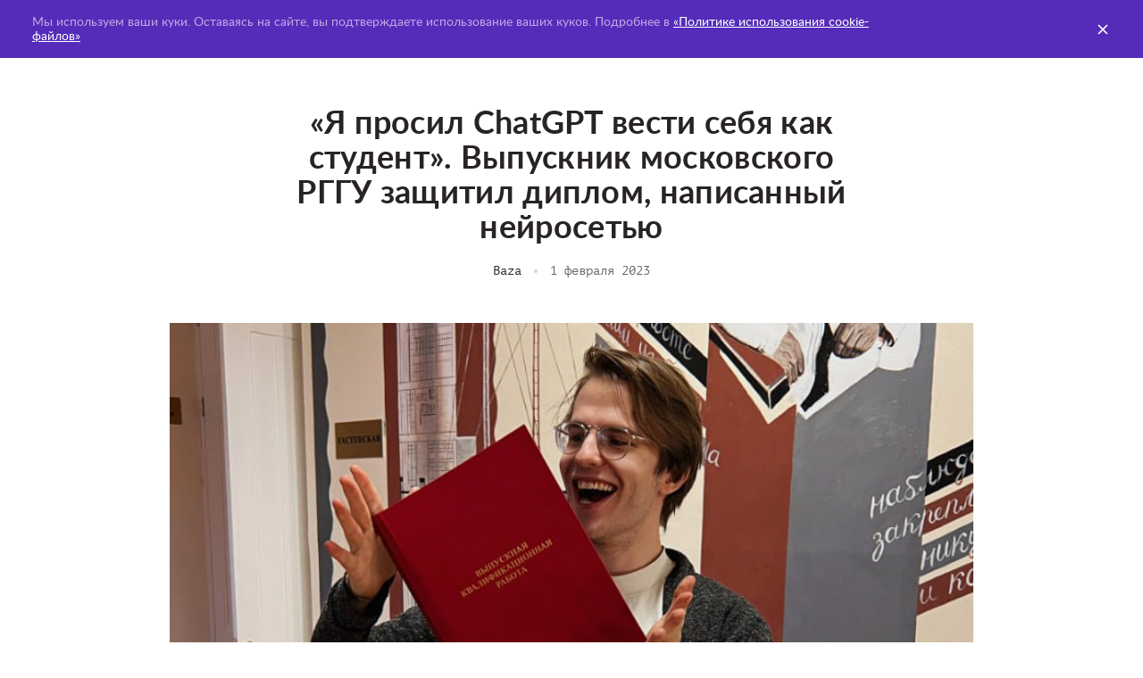

--- FILE ---
content_type: text/html;charset=UTF-8
request_url: https://baza.io/posts/5b17cb3d-d54e-44ea-abaf-f6e507d9cc0a
body_size: 34777
content:
<!DOCTYPE html>
<html lang="ru" prefix="og: http://ogp.me/ns#">
  <head>
    <meta charset="utf-8">
<meta name="viewport" content="width=device-width, initial-scale=1">
<title>«Я просил ChatGPT вести себя как студент». Выпускник московского РГГУ защитил диплом, написанный нейросетью – Baza.io</title>
<meta name="msapplication-TileColor" content="#da532c">
<meta name="theme-color" content="#ffffff">
<meta name="twitter:card" content="summary_large_image">
<meta name="twitter:site" content="@bazabazon">
<meta name="twitter:creator" content="@bazabazon">
<meta property="og:image:width" content="1200">
<meta property="og:image:height" content="630">
<meta property="og:site_name" content="Baza.io">
<meta property="vk:app_id" content="6751677">
<link rel="apple-touch-icon" sizes="120x120" href="/icons/apple-touch-icon.png">
<link rel="manifest" href="/icons/site.webmanifest">
<link rel="icon" type="image/png" sizes="32x32" href="/icons/favicon-32x32.png">
<link rel="icon" type="image/png" sizes="16x16" href="/icons/favicon-16x16.png">
<meta name="twitter:title" content="«Я просил ChatGPT вести себя как студент»">
<meta property="og:title" content="«Я просил ChatGPT вести себя как студент»">
<meta name="description" content="На последнем курсе Александру из Российского государственного гуманитарного университета стало слишком лень делать диплом. Платить за него студент не захотел, а потому обратился за помощью к ChatGPT — новой нейросети, которая пишет за людей стихи, статьи и даже программный код. Александр накидал пла">
<meta name="twitter:description" content="Выпускник московского РГГУ защитил диплом, написанный нейросетью. И никто ничего не заподозрил">
<meta property="og:description" content="Выпускник московского РГГУ защитил диплом, написанный нейросетью. И никто ничего не заподозрил">
<meta name="twitter:image" content="https://static.baza.io//posts/2023/02/01/ad9d8cbe20a2cf4858d4f5923e133a78.jpg">
<meta property="og:image" content="https://static.baza.io//posts/2023/02/01/ad9d8cbe20a2cf4858d4f5923e133a78.jpg">
<meta property="vk:title" content="«Я просил ChatGPT вести себя как студент»"><link rel="modulepreload" as="script" crossorigin href="/_nuxt/client-v5SwdQLe.js"><link rel="prefetch" as="image" type="image/png" href="/_nuxt/bazon-404_DVxPLXdk.png"><link rel="prefetch" as="script" crossorigin href="/_nuxt/about-DJF9SBgM.js"><link rel="prefetch" as="script" crossorigin href="/_nuxt/BazaPurple-CLFBFIGt.js"><link rel="prefetch" as="script" crossorigin href="/_nuxt/cookies-DZnXKw-2.js"><link rel="prefetch" as="script" crossorigin href="/_nuxt/payment_rules--g0fUUQO.js"><link rel="prefetch" as="style" href="/_nuxt/stub_DqjZbC3l.css"><link rel="prefetch" as="script" crossorigin href="/_nuxt/stub-BkzyZrdG.js"><link rel="prefetch" as="script" crossorigin href="/_nuxt/user_agreement-CEdJozxi.js"><link rel="prefetch" as="style" href="/_nuxt/index_TzkUoXvY.css"><link rel="prefetch" as="script" crossorigin href="/_nuxt/index-DfSAOMGU.js"><link rel="prefetch" as="script" crossorigin href="/_nuxt/Ok-q47dzKWW.js"><link rel="prefetch" as="script" crossorigin href="/_nuxt/ChevronRight-D0D1lVfB.js"><link rel="prefetch" as="style" href="/_nuxt/_id_-YnyxFdb.css"><link rel="prefetch" as="style" href="/_nuxt/Header_DM2TA_rH.css"><link rel="prefetch" as="style" href="/_nuxt/Ar_CifbjscT.css"><link rel="prefetch" as="script" crossorigin href="/_nuxt/_id-CWTUNsV8.js"><link rel="prefetch" as="script" crossorigin href="/_nuxt/Header-BMS1i4UI.js"><link rel="prefetch" as="script" crossorigin href="/_nuxt/Ar-CpQ8bqK-.js"><link rel="prefetch" as="style" href="/_nuxt/_id_aaJ2xHDC.css"><link rel="prefetch" as="script" crossorigin href="/_nuxt/_id-DUUvrk0J.js"><link rel="prefetch" as="style" href="/_nuxt/_id_BnsOcAjX.css"><link rel="prefetch" as="script" crossorigin href="/_nuxt/_id-Dwo2_aLt.js"><link rel="stylesheet" href="/_nuxt/client_FFVwJUw9.css">

    <!-- Google Analytics -->
    <script>
      window.ga=window.ga||function(){(ga.q=ga.q||[]).push(arguments)};ga.l=+new Date;
      ga('create', 'UA-133439046-1', 'auto');
      ga('send', 'pageview');
    </script>
    <script async src='https://www.google-analytics.com/analytics.js'></script>
    <!-- End Google Analytics -->
  </head>
  <body >
    <div data-server-rendered="true" id="__nuxt"><!----><div id="__layout"><div><div class="post-page"><header class="header"><div class="header__container"><a href="/" class="header__link nuxt-link-active"><svg xmlns="http://www.w3.org/2000/svg" xmlns:xlink="http://www.w3.org/1999/xlink" width="100" height="27"><defs><path id="a" d="M0 52.8h122.988V.104H0z"></path></defs><g fill="none" fill-rule="evenodd"><path fill="currentColor" d="M54.067 15.234h10.325l1.684-1.958H55.751zm28.056-1.958h-8.32l-.856 1.958h8.42z"></path><g transform="translate(-13 -12.904)"><path fill="currentColor" d="M13.174 28.138H37.67c-.68-.802-1.559-1.454-2.637-1.958H13.174v1.958zm51.366 2.938l-1.322 1.537-.672-1.537H30.173c.009.087.014.176.014.27 0 .588-.18 1.05-.535 1.387h43.787l1.426-1.657H64.539zm-11.848-2.938h8.57l-.856-1.958h-8.47zm58.404 7.835h-8.994l.522 1.355h9.065zM95.254 25.84l1.48-3.83 1.48 3.83h8.453l-5.492-12.562h-8.732l-5.491 12.563zm-3.888 10.133H55.692l.522 1.355h34.63zm-78.192 1.355h31.26l.523-1.355H13.174zm0-3.803v1.506h97.51l-.658-1.506zm26.363-5.387h8.42l.756-1.958h-8.32zm27.108.49l-1.555 1.808h10.326l1.554-1.808zM48.844 25.84l1.48-3.83 1.48 3.83h8.453l-5.491-12.562h-8.733l-5.491 12.563zm-35.67 12.58v1.206h14.83c2.876 0 5.209-.402 7.003-1.205H13.174zM34.27 25.84c1.195-.6 2.1-1.388 2.711-2.362.615-.978.922-2.082.922-3.312 0-2.082-.897-3.75-2.69-5.006-1.795-1.254-4.449-1.882-7.962-1.882H13.174v12.563h21.095zm-12.365-6.35h4.14c1.933 0 2.9.652 2.9 1.957 0 1.305-.967 1.957-2.9 1.957h-4.14V19.49zm13.137 18.93l-.526 1.206h9.033l.464-1.205zm21.593 0l.465 1.206h32.859l.464-1.205zm46.41 0l.464 1.206h9.184l-.527-1.205zm-4.7-12.24l.757 1.958h8.57l-.856-1.958z"></path><mask id="b" fill="#fff"><use xlink:href="#a"></use></mask><path fill="currentColor" d="M13.174 32.733h8.732v-1.657h-8.732zm71.489-1.657l-.724 1.657h25.741l-.724-1.657zm-15.62-5.236h10.325l6.112-7.104v-5.458H62.256v6.888h11.669zm30.248 2.788l.003.007h-5.119l.003-.007h-8.445l-.79 1.808h23.733l-.79-1.808zm-77.385 1.808v-1.161h5.345c1.466 0 2.382.387 2.75 1.16h32.265l-.79-1.807h-8.595l.003.007h-5.12l.004-.007h-8.445l-.584 1.336a5.97 5.97 0 0 0-.69-1.336H13.173v1.808h8.732z" mask="url(#b)"></path></g></g></svg></a><div class="header__buttons-wrapper"><div class="header__socials_tablet"><div class="socials"><ul class="socials__list"><li id="ok-icon" class="socials__item"><button aria-label="Поделиться в одноклассниках" type="button" class="socials__button"><svg xmlns="http://www.w3.org/2000/svg" width="12" height="20"><g fill="currentColor" fill-rule="evenodd"><path fill-rule="nonzero" d="M5 0a5.1 5.1 0 0 0-5 5.2 5.1 5.1 0 0 0 5 5.2c2.76 0 5-2.33 5-5.2A5.1 5.1 0 0 0 5 0zm0 7.35A2.1 2.1 0 0 1 2.93 5.2 2.1 2.1 0 0 1 5 3.05 2.1 2.1 0 0 1 7.06 5.2 2.1 2.1 0 0 1 5 7.35z"></path><path d="M7.46 13.98c2-.43 3.2-1.41 3.26-1.46.59-.5.68-1.38.21-2a1.32 1.32 0 0 0-1.9-.2 5.75 5.75 0 0 1-3.4 1.02c-2.1 0-3.41-1.02-3.42-1.03a1.32 1.32 0 0 0-1.91.22 1.45 1.45 0 0 0 .2 1.99 8.15 8.15 0 0 0 3.38 1.47L1 17.11a1.45 1.45 0 0 0 .03 2 1.33 1.33 0 0 0 1.93-.04l2.66-2.95 2.93 2.97c.53.55 1.39.55 1.92 0s.53-1.45 0-2l-3.02-3.11z"></path></g></svg></button></li><li id="vk-icon" class="socials__item"><button aria-label="Поделиться в вконтакте" type="button" class="socials__button"><svg xmlns="http://www.w3.org/2000/svg" width="19" height="11"><path fill="currentColor" fill-rule="evenodd" d="M10.43 10.95s.35-.03.52-.23c.16-.17.16-.5.16-.5s-.02-1.55.68-1.78c.7-.22 1.6 1.5 2.54 2.16.72.5 1.27.39 1.27.39l2.53-.04s1.33-.08.7-1.14c-.05-.08-.37-.78-1.89-2.21-1.59-1.5-1.37-1.26.54-3.85 1.17-1.58 1.64-2.54 1.5-2.96-.15-.39-1-.29-1-.29l-2.86.02S14.9.5 14.75.6c-.16.1-.25.31-.25.31s-.46 1.22-1.06 2.26c-1.27 2.2-1.78 2.3-1.99 2.17-.48-.32-.36-1.27-.36-1.95 0-2.13.32-3.01-.62-3.24A4.9 4.9 0 0 0 9.14 0a6.1 6.1 0 0 0-2.37.25c-.33.16-.58.52-.43.54.2.03.62.12.84.43.3.4.29 1.31.29 1.31s.17 2.5-.4 2.81c-.38.22-.9-.22-2.04-2.2C4.45 2.11 4 .98 4 .98S3.92.78 3.77.67C3.6.53 3.33.49 3.33.49L.62.5S.22.5.06.7c-.13.16 0 .49 0 .49s2.12 5.04 4.53 7.59c2.2 2.33 4.7 2.18 4.7 2.18h1.14z"></path></svg></button></li><li id="telegram-icon" class="socials__item"><button aria-label="Поделиться в телеграмме" type="button" class="socials__button"><svg xmlns="http://www.w3.org/2000/svg" width="19" height="15"><path fill="currentColor" fill-rule="evenodd" d="M13.97 14.83c.25.17.56.22.84.11a.87.87 0 0 0 .55-.63c.66-3.06 2.27-10.81 2.87-13.6a.58.58 0 0 0-.2-.57.61.61 0 0 0-.6-.1C14.22 1.2 4.42 4.84.4 6.3a.62.62 0 0 0-.41.6c.01.27.19.5.45.57 1.8.53 4.16 1.27 4.16 1.27l1.68 4.96c.07.21.24.38.46.44a.67.67 0 0 0 .61-.16l2.36-2.2s2.71 1.97 4.25 3.05zM5.6 8.33l1.28 4.15.28-2.63 7.74-6.89a.2.2 0 0 0 .03-.28.22.22 0 0 0-.29-.05L5.6 8.33z"></path></svg></button></li><li id="viber-icon" class="socials__item"><button aria-label="Поделиться в вайбере" type="button" class="socials__button"><svg xmlns="http://www.w3.org/2000/svg" width="17" height="18"><g fill="currentColor" fill-rule="evenodd"><path d="M14.7 7.53a5.37 5.37 0 0 0-4.67-5.17l-.17-.03a2.36 2.36 0 0 0-.4-.04c-.53 0-.67.38-.7.61-.04.23 0 .41.1.56.18.25.49.29.73.33.08 0 .14.02.2.03 2.33.54 3.12 1.38 3.5 3.76l.02.2c.02.29.05.88.67.88.05 0 .1 0 .16-.02.58-.09.56-.63.55-.89v-.18a.26.26 0 0 0 0-.04z"></path><path d="M9.32 1.43l.19.02c3.82.6 5.58 2.47 6.07 6.44l.01.24c0 .3.02.95.69.97h.02c.21 0 .38-.07.5-.2.2-.22.2-.56.18-.83V7.9C17.03 3.83 13.6.15 9.67.01h-.05a.32.32 0 0 1-.04 0h-.14L9.24 0c-.63 0-.75.46-.77.73-.03.64.56.68.85.7zm6.07 11.6a12.23 12.23 0 0 1-.24-.2c-.42-.35-.86-.67-1.3-.98l-.26-.19c-.55-.4-1.04-.59-1.51-.59-.63 0-1.18.36-1.64 1.07-.2.3-.44.46-.74.46-.18 0-.38-.05-.6-.15a7.33 7.33 0 0 1-3.77-3.78c-.35-.82-.24-1.35.38-1.78.35-.24 1-.7.96-1.57-.06-1-2.18-3.98-3.08-4.32A1.7 1.7 0 0 0 2.4 1 3.46 3.46 0 0 0 .27 2.8c-.36.8-.34 1.75.04 2.72a21.95 21.95 0 0 0 4.67 7.32 22.58 22.58 0 0 0 7.09 4.84c.25.11.5.17.7.21a3.05 3.05 0 0 1 .23.05h.02c1.3 0 2.86-1.22 3.34-2.61.42-1.22-.35-1.82-.97-2.3zM9.9 4.65c-.22 0-.68.01-.85.5-.07.23-.06.42.03.58.14.24.4.31.64.35.87.15 1.32.64 1.41 1.56.04.43.32.73.68.73a.65.65 0 0 0 .08 0c.44-.06.65-.38.63-.98 0-.62-.3-1.32-.84-1.88a2.49 2.49 0 0 0-1.78-.86z"></path></g></svg></button></li><li id="whatsapp-icon" class="socials__item"><button aria-label="Поделиться в вотсапе" type="button" class="socials__button"><svg xmlns="http://www.w3.org/2000/svg" width="19" height="19"><path fill="currentColor" d="M.04 19l1.34-4.88a9.4 9.4 0 0 1-1.26-4.7A9.43 9.43 0 0 1 16.2 2.75a9.36 9.36 0 0 1 2.75 6.66c0 5.2-4.22 9.42-9.41 9.42a9.42 9.42 0 0 1-4.5-1.15L.04 19zm5.23-3.01a7.84 7.84 0 0 0 12.1-6.56 7.82 7.82 0 0 0-7.83-7.84A7.84 7.84 0 0 0 3.1 13.88l-.8 2.88L5.28 16zm9.01-4.33c-.06-.1-.21-.16-.45-.27-.23-.12-1.4-.7-1.6-.77-.22-.08-.38-.12-.54.12-.15.23-.6.76-.74.92-.14.16-.28.18-.51.06s-1-.37-1.9-1.17a7.04 7.04 0 0 1-1.3-1.63c-.14-.23-.02-.36.1-.48.1-.1.24-.27.35-.41.12-.14.16-.24.24-.4.08-.15.04-.29-.02-.4L7.2 5.47c-.2-.46-.39-.4-.53-.4l-.45-.01a.86.86 0 0 0-.63.3c-.22.23-.82.8-.82 1.95 0 1.16.84 2.28.96 2.44.11.15 1.65 2.53 4.01 3.55.57.24 1 .39 1.35.5a3.23 3.23 0 0 0 1.48.09c.45-.07 1.39-.57 1.59-1.12.2-.55.2-1.02.13-1.12z"></path></svg></button></li></ul></div></div><button aria-label="Раскрыть список социальных сетей" type="button" class="header__button"><svg xmlns="http://www.w3.org/2000/svg" width="19" height="16"><path fill="currentColor" fill-rule="evenodd" d="M8 4c10 0 11 12 11 12s-2-5-11-5v4L0 7.308 8 0v4z"></path></svg><!----></button></div></div><div class="header__socials_mobile"><!----></div></header><main class="post-page__article"><article class="article"><div class="article-top"><h1 class="article-top__title"> «Я просил ChatGPT вести себя как студент». Выпускник московского РГГУ защитил диплом, написанный нейросетью </h1><div class="article-top__container"><div class="article-top__author"> Baza </div><time datetime="2023-02-01T10:08:00.000Z" class="article-top__time"> 1 февраля 2023 </time></div></div><div class="article__poster"><figure class="image-custom"><div class="image-custom__container" style="padding-bottom:53.855421686746986%;background-color:#f4f3f8;"><img src="https://static.baza.io//posts/2023/02/01/ad9d8cbe20a2cf4858d4f5923e133a78__900x.jpg" alt="Постер публикации" class="image-custom__image" style="object-fit:fill;"></div><figcaption class="image-custom__description">Александр и диплом. Фото предоставлено героем материала</figcaption></figure></div><div class="article__content"><div class="text-block"><p>На последнем курсе Александру из Российского государственного гуманитарного университета стало слишком лень делать диплом. Платить за него студент не захотел, а потому обратился за помощью к ChatGPT — <a href="https://baza.io/posts/2e39747c-3459-4757-b085-926177e54f96" target="_blank">новой нейросети</a>, которая пишет за людей стихи, статьи и даже программный код. Александр накидал план работы для научного руководителя, а затем по-английски попросил ИИ сгенерировать введение, теорию с цитатами и исследованиями, а также другие главы.</p>
</div><div class="text-block"><p>Так ChatGPT написала за студента диплом, сопроводив его анализом и рекомендациями для реальной компании. Всё, что оставалось Александру, это перевести ответы нейросети с английского, проверить данные, отправить научному руководителю и внести правки — вернее, попросить об этом нейросеть. Суммарно, по словам парня, на весь диплом у него ушло 23 часа. Но, что самое интересное, студенту удалось успешно его защитить — комиссия ничего не заподозрила и поставила ему «удовлетворительно».</p>
</div><div class="text-block"><p>После того, как история студента разлетелась по соцсетям, у него появились критики. Один из них написал письмо в институт и Министерство образования с просьбой отклонить защиту диплома Александра.</p>
</div><div class="widget-block"><!----><div class="widget-block__description"><div class="description" style="margin:0 auto;text-align:center;max-width:auto;"><p></p>
</div></div></div><div class="text-block"><p>Мы поговорили с Александром и узнали, как именно ChatGPT помогала ему с дипломом, с какими трудностями он столкнулся и готов ли он к аннулированию своей защиты.</p>
</div><div class="text-block"><h2>Александр и его соавтор ChatGPT</h2>
</div><div class="text-block"><p>Я хотел совместить сложное с приятным: попробовать ChatGPT на чём-то практичном. И я подумал, что можно с дипломом, потому что я сам писать не могу, не хочу. Покупать диплом не вариант. А попробовать ChatGPT — это что-то новое и интереснее, чем утопать в поиске нужной информации.</p>
</div><div class="image-block"><figure class="image-custom"><div class="image-custom__container" style="padding-bottom:67.03125%;background-color:#f4f3f8;"><img src="https://static.baza.io/e3dbcbe063e05c5ce0f7b7fd7913a344__900x.jpg" alt="Постер публикации" class="image-custom__image" style="object-fit:fill;"></div><figcaption class="image-custom__description"><p>Запрос нейросети от Александра и ответ ChatGPT</p>
</figcaption></figure></div><div class="text-block"><p>Тема диплома была «Анализ и совершенствование организации управления». ChatGPT работает на английском и на русском, но на русском она выдаёт запросы дольше раза в три, и, по моим ощущениям, там меньше символов. Я просил её на английском, она выдавала ответы достаточно быстро, а затем я прогонял их через переводчик — и всё.</p>
</div><div class="text-block"><p>У меня от введения до третьей главы всё было в одном чате [нейросети], чтобы контекст сохранялся. Я просил ChatGPT вести себя как студент и просто повышать оригинальность текста. Когда я понимал, что что-то корявое [выходит] — я просто просил: перепиши.</p>
</div><div class="text-block"><p>Например, в первую [теоретическую] часть диплома я просил добавить любые ссылки, цитаты, ресёрчи — и вот она выдаёт цитаты с исследованиями в формате «год и название». Ещё я искал сам, где это применялось. Но [университетскую] методичку ChatGPT не соблюдала: это сложно, невозможно, приходится руками [редактировать]. Я просто просил её: добавь примеры из литературы. Правда, потом [при рецензировании диплома] меня попросили изменить часть английских источников на русские. Я попросил ChatGPT это сделать. И она заменила текст, чтобы всё было однотипно.</p>
</div><div class="image-block"><figure class="image-custom"><div class="image-custom__container" style="padding-bottom:65%;background-color:#f4f3f8;"><img src="https://static.baza.io/7f9ef38b77c83b0e54919a1eefad7266__900x.jpg" alt="Постер публикации" class="image-custom__image" style="object-fit:fill;"></div><figcaption class="image-custom__description"><p>Просьба к ChatGPT дополнить текст ссылками на исследования</p>
</figcaption></figure></div><div class="text-block"><p>На диплом ушло 23 часа: около 15 часов, чтобы вальяжно писать, и 8 часов страданий по ночам, чтобы успеть к сроку всё это отредактировать. При этом ChatGPT не может непосредственно увеличить текст в два раза, здесь легче взять какую-то отдельную часть. У меня в первой части теории есть пять принципов менеджмента, и у меня оно изначально было написано на 4 тысячи символов. Я просил каждый из этих принципов увеличить — и там получилось около 8 тысяч</p>
</div><div class="text-block"><p>Сперва я думал, что мне нужно как минимум 70% уникальности, и это было бы идеально. Но наступает Zoom-созвон с научным руководителем, и она мне говорит, что у меня больше 92%. Затем надо было дорабатывать текст: связать по смыслу главы, больше раскрыть тему в заключении. Всю доработку делала ChatGPT, но что-то и я. [В итоге] в дипломе было уже 82% уникальности, а в последней рецензии мне сказали, что материал приемлемый, но необходимо дорабатывать оформление.</p>
</div><div class="image-block"><figure class="image-custom"><div class="image-custom__container" style="padding-bottom:121.90305206463196%;background-color:#f4f3f8;"><img src="https://static.baza.io/18381ea3cef8f7d6872e33dc8a698f56__900x.jpg" alt="Постер публикации" class="image-custom__image" style="object-fit:fill;"></div><figcaption class="image-custom__description"><p>Проверка диплома от ChatGPT на оригинальность</p>
</figcaption></figure></div><div class="text-block"><p>Нужно учитывать возможное возмущение в университете. Если они аннулируют [диплом], то покажут свою закостенелость. А если не аннулируют, то покажут, что главное не то, что ты пишешь, а какие способы ты ищешь для получения информации.</p>
</div><div class="text-block"><p>ChatGPT и все ИИ — это как Google из нулевых. Возможно, об этом кто-то знает, но не сильно готов применять. Здесь важно учитывать, что появляются возможности упростить себе и людям жизнь, и важно этого не бояться. Потому что от этого появляется грандиозный опыт.</p>
</div></div></article></main><footer class="footer" data-v-3b6cd8bb><div class="footer__container" data-v-3b6cd8bb><div class="footer__bazon" data-v-3b6cd8bb><svg xmlns="http://www.w3.org/2000/svg" xmlns:xlink="http://www.w3.org/1999/xlink" width="176" height="161" viewBox="0 0 176 161" data-v-3b6cd8bb><defs><path id="bazonA" d="M.928.712h66.156V9H.928z"></path></defs><g fill="none" fill-rule="evenodd"><g transform="translate(82 151.73)"><mask id="bazonB" fill="#fff"><use xlink:href="#bazonA"></use></mask><path fill="#F2ECFF" d="M67.084 4.856C67.084 7.145 52.274 9 34.006 9 15.736 9 .928 7.145.928 4.856.928 2.568 15.737.712 34.006.712c18.268 0 33.078 1.856 33.078 4.144" mask="url(#bazonB)"></path></g><path fill="#F2ECFF" d="M72.055 150.328c0 1.684-9.184 3.049-20.513 3.049-11.329 0-20.513-1.365-20.513-3.05 0-1.683 9.184-3.047 20.513-3.047 11.329 0 20.513 1.364 20.513 3.048"></path><path fill="#E6D6FF" d="M53.747 140.27l-9.494 4.416c-2.18 1.015-2.41 4.025-.41 5.36a3.081 3.081 0 0 0 2.997.236l8.865-4.072-2.07 3.53a5.274 5.274 0 0 0 5.026-1.63l6.135-6.825-11.049-1.015z"></path><path fill="#D4BAFF" d="M63.37 140.876l-9.623-.605-4.878 2.269c-.747.976.716 1.864 1.46 2.16 1.179.468 2.312.748 3.71.776 2.845.055 5.583-1.092 7.66-3.037l1.672-1.563z"></path><path fill="#601DAB" d="M53.835 140.78l-9.37 4.359a2.552 2.552 0 0 0-1.486 2.146 2.55 2.55 0 0 0 1.142 2.345 2.611 2.611 0 0 0 2.51.198l8.866-4.071a.498.498 0 0 1 .64.707l-1.694 2.883a4.798 4.798 0 0 0 3.846-1.571l5.47-6.084-9.924-.912zm-8.282 10.284a3.576 3.576 0 0 1-1.987-.602 3.541 3.541 0 0 1-1.585-3.253 3.54 3.54 0 0 1 2.062-2.976l9.493-4.416a.51.51 0 0 1 .257-.045l11.05 1.015a.5.5 0 0 1 .325.832l-6.135 6.825a5.777 5.777 0 0 1-4.292 1.912c-.407 0-.815-.043-1.213-.128a.498.498 0 0 1-.326-.742l1.267-2.157-7.42 3.407a3.54 3.54 0 0 1-1.496.328z"></path><path fill="#E6D6FF" d="M116.564 143.982l-11.57 6.646c-2.66 1.526-2.621 5.374.066 6.85a3.93 3.93 0 0 0 3.83-.028l10.81-6.14-2.244 4.706a6.717 6.717 0 0 0 6.205-2.619l10.117-12.735-17.214 3.32z"></path><path fill="#D4BAFF" d="M131.894 143.032l-9.69-.281-.412 1.302-8.354 1.753-6.517 3.744c1.603 1.479 4.071 2.08 6.722 1.962 3.132-.137 5.771-1.716 8.066-3.806.977-.89 2.54.078 2.155 1.342-.743 2.447.007 2.662.78 3.113l7.25-9.13z"></path><path fill="#601DAB" d="M116.74 144.458l-11.497 6.604a3.39 3.39 0 0 0-1.721 3.004 3.387 3.387 0 0 0 1.779 2.973 3.44 3.44 0 0 0 3.343-.023l10.809-6.141a.5.5 0 0 1 .699.649l-1.93 4.045c1.96.003 3.857-.903 5.04-2.472l9.284-11.688-15.805 3.049zm-9.79 14.004c-.743 0-1.48-.19-2.131-.546a4.378 4.378 0 0 1-2.297-3.84 4.377 4.377 0 0 1 2.223-3.882l11.57-6.645a.5.5 0 0 1 .155-.058l17.213-3.32a.499.499 0 1 1 .486.802l-10.116 12.735a7.263 7.263 0 0 1-6.66 2.805.508.508 0 0 1-.376-.256.503.503 0 0 1-.012-.455l1.56-3.273-9.427 5.356a4.437 4.437 0 0 1-2.187.577z"></path><path fill="#FFF" d="M158.33 129.327c5.072 9.486 24.554 6.8 12.83 9.924-11.258 3-38.008 6.5-75.601 6.5-20.118 0-35.81-2.555-44.284-4.33a10.826 10.826 0 0 1-8.37-8.42L31.41 77.236C24.483 42.023 51.436 9.25 87.324 9.25c27.23 0 50.657 19.266 55.914 45.986l15.092 74.09a10.82 10.82 0 0 1-.53 6.135"></path><path fill="#FFF" d="M158.33 129.327c5.072 9.486 24.554 6.8 12.83 9.924-11.258 3-38.008 6.5-75.601 6.5-20.118 0-35.81-2.555-44.284-4.33a10.826 10.826 0 0 1-8.37-8.42L31.41 77.236C24.483 42.023 51.436 9.25 87.324 9.25c27.23 0 50.657 19.266 55.914 45.986l15.092 74.09a10.82 10.82 0 0 1-.53 6.135"></path><path fill="#F2ECFF" d="M95.867 34.526l-2.85 21.145s.374 41.785-30.197 40.619c-1.425-.055-2.896.364-3.042 1.443-1.157 8.512 9.436 23.394 18.698 28.057 0 0 34.21-15.33 33.145-56.279-.191-7.344-2.584-23.135-15.754-34.985"></path><path fill="#F2ECFF" d="M140.236 55.237a57.304 57.304 0 0 0-1.917-7.225c-3.947-11.713-8.522-21.582-18.288-28.431 15.757 17.337 17.105 59.745 17.105 59.745-1.876-1.506-3.787-2.201-5.617-1.882-6.887 1.203-10.02 16.21-6.997 33.519 1.269 7.265 3.839 16.288 6.418 21.314-14.934 11.224-75.783 9.908-88.951-3.727l.917 4.451c.87 4.22 4.152 7.536 8.37 8.42 8.474 1.775 24.165 4.33 44.283 4.33 37.593 0 54.432-2.854 66.187-4.75 7.03-1.134-1.345-2.188-6.417-11.674l-15.093-74.09z"></path><path fill="#601DAB" d="M87.324 9.75c-16.955 0-32.856 7.512-43.626 20.606C32.928 43.45 28.628 60.503 31.9 77.14l11.495 55.76a10.322 10.322 0 0 0 7.982 8.032c7.7 1.613 23.678 4.319 44.18 4.319 37.75 0 64.25-3.492 75.474-6.483 1.623-.433 2.496-.718 2.952-.906-.477-.141-1.23-.303-1.918-.452-3.491-.753-9.643-2.08-13.017-6.131a11.302 11.302 0 0 1-.783 4.366.5.5 0 1 1-.93-.366c.73-1.856.905-3.876.507-5.841l-.005-.023-15.09-74.078C137.552 28.92 114.242 9.75 87.324 9.75m8.235 136.5c-20.592 0-36.648-2.72-44.386-4.341a11.317 11.317 0 0 1-8.756-8.808L30.92 77.337C27.589 60.4 31.965 43.047 42.926 29.72 53.886 16.395 70.069 8.75 87.324 8.75c27.395 0 51.117 19.51 56.405 46.39l15.076 74.014c2.702 4.955 9.703 6.465 13.47 7.278 2.229.48 3.062.66 3.079 1.373.015.63-.571.997-4.065 1.928-11.281 3.006-37.884 6.517-75.73 6.517"></path><path fill="#E6D6FF" d="M56.108 94.844c2.87 5.55 12.31 20.246 20.514 24.406 0 0 29.915-14.333 29.915-55.833 0-17.147-12.833-31.333-18.167-36.994-4.96-5.262-10.241-8.633-13.012-6.496-2.77 2.137-1.436 8.51 2.98 14.234.31.403.629.787.952 1.161-3.972.384-8.12.813-11.33 1.151a19.66 19.66 0 0 0-.113-.91c-.79-5.253-3.49-9.2-6.031-8.82-2.542.382-3.963 4.95-3.174 10.203.404 2.69 1.31 5.032 2.439 6.631-5.525.105-49.726 1.158-58.074 7.327-2.885 2.133-2.43 6.38-1.021 11.301C8.133 83.691 41.039 81.148 50.262 80.53c0 0 4.07 10.88 5.846 14.314"></path><path fill="#E6D6FF" d="M74.052 25.103c.246 1.547.836 3.28 1.747 5.062.78-.236 1.384-.416 1.773-.532-1.257-1.032-2.5-2.604-3.52-4.53m-6.819 7.73c-1.159-3.82-3.34-6.401-5.418-6.09-2.339.353-3.725 4.252-3.315 8.967a532.767 532.767 0 0 1 8.733-2.877"></path><path fill="#D4BAFF" d="M23.636 63.848c-2.667-4.37-4.237-8.342-2.022-11.166 1.84-2.346 6.803-5.116 13.067-7.91-14.054 1.013-27.23 2.847-31.674 6.132-2.886 2.133-2.43 6.38-1.02 11.301C8.132 83.691 42.06 80.395 51.302 80.29c5.291-.059 15.312-.604 21.113-1.517.673-3.707.187-6.209-3.525-5.557-7.534 1.325-12.385 2.145-22.298 1.898-9.2-.23-17.933-3.034-22.957-11.266"></path><path fill="#00F89D" d="M40.437 43.974c-15.484.916-32.542 2.788-37.63 6.55-2.907 2.147-2.448 6.423-1.03 11.38 4.72 16.497 24.038 18.055 38.526 18.668 0 0 .708.054 1.526.092.458.021.976.403 1.362-.119 3.155-4.257 9.258-13.759 8.5-22.695-.688-8.122-11.254-13.876-11.254-13.876"></path><path fill="#00E791" d="M2.004 62.596C7.15 78.5 23.856 79.932 38.136 80.536c0 0 1.585.013 3.042.036.75.011 1.558.49 1.906 0a68.561 68.561 0 0 0 3.509-5.458c-8.274.506-32.946.487-44.59-12.518"></path><path fill="#FFF" d="M4.493 63.919c-1.418-4.957-1.877-9.232 1.029-11.381 5.088-3.761 22.147-5.633 37.63-6.55 0 0 .665.364 1.672 1.034-2.347-1.935-4.387-3.047-4.387-3.047-15.484.916-32.542 2.788-37.631 6.549C-.1 52.672.359 56.947 1.778 61.904c1.596 5.58 5.219 9.707 9.871 12.754-3.33-2.788-5.886-6.302-7.156-10.74"></path><path fill="#D4BAFF" d="M84.331 26.81c2.238 2.804 2.873 6.02 1.417 7.18-1.454 1.161-4.448-.17-6.686-2.974-2.237-2.804-2.872-6.018-1.417-7.18 1.455-1.16 4.448.17 6.686 2.974m-23.429 8.551c.337 2.487 1.56 4.374 2.732 4.215 1.173-.158 1.85-2.303 1.513-4.79-.337-2.487-1.56-4.373-2.733-4.215-1.172.159-1.85 2.304-1.512 4.79M91.33 47.36c-.173-1.11-.79-2.467-1.624-3.449L76.82 45.01a7.655 7.655 0 0 0 8.329 10.285c4.18-.648 6.83-3.757 6.181-7.935m-17.167-.589a5.677 5.677 0 0 0-1.437-3.01l-9.414 1.682c-.346.892-.586 2.004-.434 3.018a5.705 5.705 0 0 0 11.285-1.69"></path><path fill="#601DAB" d="M80.96 33.41a.502.502 0 0 1-.355-.145 16.34 16.34 0 0 1-1.31-1.49c-2.644-3.391-3.443-7.038-1.822-8.302.833-.65 2.112-.566 3.6.234 1.364.73 2.786 1.996 4.005 3.559.505.648.955 1.323 1.34 2.005a.5.5 0 0 1-.873.49 15.045 15.045 0 0 0-1.256-1.88c-1.135-1.455-2.445-2.625-3.689-3.293-1.102-.594-2.019-.713-2.512-.325-.995.775-.42 3.798 1.995 6.897.39.5.803.97 1.23 1.397a.5.5 0 0 1-.354.854m-19.226 5.724a.5.5 0 0 1-.473-.337 15.932 15.932 0 0 1-.614-2.415c-.543-3.105-.224-6.4 1.437-6.692 1.66-.305 3.081 2.702 3.624 5.807a.499.499 0 0 1-.407.578.491.491 0 0 1-.578-.406c-.554-3.166-1.863-5.106-2.467-4.995-.614.108-1.177 2.371-.624 5.536.141.8.334 1.561.575 2.261a.501.501 0 0 1-.473.663m5.847 1.195a.5.5 0 0 1-.046-.997l13.134-1.195c.285-.011.518.177.544.453a.501.501 0 0 1-.453.543l-13.134 1.195-.046.002"></path><path fill="#FFF" d="M72.316 43.779a4.946 4.946 0 1 1-8.401.325"></path><path fill="#601DAB" d="M68.217 51.993a5.452 5.452 0 0 1-5.447-5.443 5.444 5.444 0 0 1 .71-2.693.499.499 0 1 1 .87.494 4.451 4.451 0 0 0 3.868 6.642 4.452 4.452 0 0 0 4.444-4.45 4.427 4.427 0 0 0-.76-2.484.5.5 0 1 1 .828-.56c.61.9.931 1.954.932 3.045a5.453 5.453 0 0 1-5.443 5.449h-.002z"></path><path fill="#FF1E75" d="M66.472 44.344s1.916 3.63 3.266 3.395c1.243-.216 1.47-3.829 1.47-3.829"></path><path fill="#FFF" d="M68.884 44.124l1.603 2.156.72-2.37"></path><path fill="#601DAB" d="M69.406 48.25c-1.524 0-2.967-2.801-3.387-3.692a.5.5 0 0 1 .905-.426c.732 1.553 1.938 3.199 2.52 3.115.517-.09 1.083-1.861 1.267-3.395a.497.497 0 0 1 .556-.437c.275.032.47.28.437.556-.112.934-.595 4.002-2.09 4.26a1.129 1.129 0 0 1-.208.019"></path><path fill="#601DAB" d="M63.599 44.544a.5.5 0 0 1-.027-1l9.19-.503a.494.494 0 0 1 .526.472.498.498 0 0 1-.471.526l-9.19.504h-.028"></path><path fill="#FFF" d="M88.619 42.925a6.582 6.582 0 0 1-5.059 10.35 6.58 6.58 0 0 1-6.204-9.535"></path><path fill="#601DAB" d="M83.223 53.784a7.029 7.029 0 0 1-4.741-1.83 7.03 7.03 0 0 1-2.321-4.897 7.088 7.088 0 0 1 .748-3.542.5.5 0 0 1 .893.452 6.07 6.07 0 0 0-.642 3.04 6.038 6.038 0 0 0 1.993 4.205 6.062 6.062 0 0 0 4.382 1.564 6.039 6.039 0 0 0 4.205-1.994 6.037 6.037 0 0 0 1.563-4.382 6.063 6.063 0 0 0-1.093-3.187.501.501 0 0 1 .818-.575 7.067 7.067 0 0 1 1.274 3.71 7.035 7.035 0 0 1-1.821 5.105 7.03 7.03 0 0 1-5.258 2.33"></path><path fill="#FF1E75" d="M80.138 43.558s2.8 5.76 4.77 5.418c1.814-.315 2.146-6.05 2.146-6.05"></path><path fill="#FFF" d="M83.94 43.21l2.147 2.89.966-3.173"></path><path fill="#601DAB" d="M84.746 49.49c-2.167 0-4.58-4.732-5.058-5.713a.5.5 0 1 1 .9-.437c1.063 2.186 3.131 5.322 4.233 5.144.97-.17 1.608-3.433 1.733-5.587.016-.276.25-.51.528-.47a.498.498 0 0 1 .47.529c-.059 1.023-.46 6.148-2.56 6.513a1.442 1.442 0 0 1-.246.02"></path><path fill="#601DAB" d="M76.884 43.922a.5.5 0 0 1-.027-1l12.125-.663c.274-.047.511.194.527.471a.5.5 0 0 1-.472.527l-12.125.663c-.009.002-.019.002-.028.002M62.52 73.358a.809.809 0 1 1-1.618.001.809.809 0 0 1 1.617 0m-8.211 3.228a.81.81 0 1 1-1.618 0 .81.81 0 0 1 1.618 0m1.972-6.812a.809.809 0 1 1-1.617.001.809.809 0 0 1 1.617 0M43.084 81.072a.5.5 0 0 1-.393-.81c7.226-9.177 9.966-17.278 8.147-24.075-2.204-8.231-10.5-11.636-10.582-11.671a.499.499 0 1 1 .372-.927c.36.143 8.844 3.629 11.176 12.339 1.905 7.119-.896 15.514-8.326 24.954a.501.501 0 0 1-.394.19"></path><path fill="#601DAB" d="M13.047 62.807a.497.497 0 0 1-.318-.114c-2.828-2.336-2.855-4.773-2.379-6.406.73-2.5 2.961-4.33 5.686-4.658l42.374-4.99a.497.497 0 0 1 .555.437.499.499 0 0 1-.438.554l-42.373 4.991c-2.325.281-4.227 1.83-4.844 3.946-.57 1.956.122 3.758 2.056 5.354a.5.5 0 0 1-.319.886"></path><path fill="#E6D6FF" d="M47.854 106.397c-3.086 19.29 13.704 24.198 13.704 24.198l-2.953-19.78c-.624-4.179-4.972-6.69-8.904-5.145l-1.847.727z"></path><path fill="#E6D6FF" d="M47.595 108.445c-1.627 17.593 13.963 22.15 13.963 22.15l-2.952-19.78c-.624-4.179-4.972-6.691-8.905-5.144-1.163.458-1.991 1.529-2.106 2.774"></path><path fill="#D4BAFF" d="M58.605 110.815c-.338-2.266-1.775-4.034-3.644-4.938l1.451 9.721c.29 1.944-1.809 3.363-3.494 2.352-1.663-.998-3.589-2.44-5.3-4.448 1.426 13.423 13.94 17.093 13.94 17.093l-2.953-19.78z"></path><path fill="#601DAB" d="M52.108 105.71a6.06 6.06 0 0 0-2.224.426c-.992.39-1.695 1.315-1.791 2.355-1.384 14.955 9.765 20.207 12.849 21.366L58.11 110.89c-.441-2.953-3.022-5.18-6.003-5.18m9.45 25.386a.475.475 0 0 1-.14-.021c-.161-.046-15.968-4.88-14.321-22.676.13-1.413 1.08-2.666 2.42-3.193a7.036 7.036 0 0 1 2.59-.495c3.474 0 6.48 2.593 6.993 6.03l2.952 19.78a.501.501 0 0 1-.494.575"></path><path fill="#601DAB" d="M61.558 131.095a.501.501 0 0 1-.394-.19l-3.56-4.526a.5.5 0 1 1 .786-.619l3.561 4.525a.502.502 0 0 1-.393.81m34.001-95.827a.5.5 0 0 1-.31-.894l5.853-4.595a.5.5 0 0 1 .618.787l-5.853 4.596a.5.5 0 0 1-.308.106m5.507 8.68a.5.5 0 0 1-.103-.99l6.21-1.304a.499.499 0 0 1 .593.387.502.502 0 0 1-.387.592l-6.209 1.304a.466.466 0 0 1-.104.01m4.301 11.274a.5.5 0 0 1-.066-.996l9.16-1.22a.5.5 0 0 1 .132.992l-9.16 1.22a.487.487 0 0 1-.067.004"></path><path fill="#FFF" d="M36.277 93.706L30.319 105.5l7.46-4.801"></path><path fill="#601DAB" d="M30.32 106a.499.499 0 0 1-.446-.726L35.83 93.48a.5.5 0 0 1 .893.452l-5.129 10.154 5.915-3.807a.5.5 0 0 1 .541.842l-7.46 4.8a.505.505 0 0 1-.27.08"></path><path fill="#FFF" d="M39.777 105.5l-5.727 6.25"></path><path fill="#601DAB" d="M34.05 112.25a.5.5 0 0 1-.369-.838l5.727-6.25a.498.498 0 0 1 .706-.03.499.499 0 0 1 .031.707l-5.727 6.25a.502.502 0 0 1-.369.162"></path><path fill="#FFF" d="M42.471 118.918l-5.558 10.465"></path><path fill="#601DAB" d="M36.912 129.882a.498.498 0 0 1-.441-.734l5.558-10.465a.5.5 0 1 1 .883.47l-5.558 10.463a.5.5 0 0 1-.442.266M30.84 92.438a.5.5 0 0 1-.211-.953l4.562-2.125a.5.5 0 1 1 .422.906l-4.563 2.125a.493.493 0 0 1-.21.047M118.592 74.1a.708.708 0 0 1-.046-.002l-8.645-.808a.5.5 0 0 1-.452-.544c.026-.275.275-.46.545-.452l7.082.662-8.322-7.155a.5.5 0 0 1 .652-.758l9.512 8.178a.5.5 0 0 1-.326.88m-4.757 15.025a.49.49 0 0 1-.296-.098l-9.664-7.112a.499.499 0 0 1-.106-.698.497.497 0 0 1 .7-.107l9.663 7.113a.499.499 0 0 1-.297.902M47.639 30.672a.497.497 0 0 1-.32-.116l-7.948-6.632a.5.5 0 0 1 .642-.767l7.947 6.631a.499.499 0 0 1-.322.884"></path><path fill="#FFF" d="M58.47 20.585l-7.78-8.335 1.971 11.29"></path><path fill="#601DAB" d="M52.662 24.04a.5.5 0 0 1-.492-.413l-1.972-11.29a.5.5 0 0 1 .859-.427l7.778 8.334a.5.5 0 1 1-.732.682l-6.63-7.105 1.682 9.634a.5.5 0 0 1-.493.586"></path><path fill="#FFF" d="M64.73 17.896L67.244 2.25l4.95 12"></path><path fill="#601DAB" d="M64.731 18.396a.5.5 0 0 1-.494-.579L66.75 2.171a.502.502 0 0 1 .435-.418.51.51 0 0 1 .521.307l4.951 12a.5.5 0 0 1-.925.381L67.455 4.078l-2.23 13.897a.5.5 0 0 1-.494.421"></path><path fill="#FFF" d="M61.527 18.943l-3.058-7.817"></path><path fill="#601DAB" d="M61.527 19.443a.5.5 0 0 1-.466-.317l-3.057-7.818a.5.5 0 1 1 .93-.364l3.059 7.816a.502.502 0 0 1-.466.683"></path><path fill="#FFF" d="M80.714 13.25L85.981.5"></path><path fill="#601DAB" d="M80.714 13.75a.5.5 0 0 1-.462-.69L85.52.31a.5.5 0 1 1 .924.38l-5.267 12.75a.5.5 0 0 1-.462.31"></path><path fill="#FFF" d="M91.277 13.25l9.79-8.25"></path><path fill="#601DAB" d="M91.277 13.75a.5.5 0 0 1-.323-.882l9.79-8.25a.5.5 0 0 1 .645.766l-9.79 8.25a.503.503 0 0 1-.322.117"></path><path fill="#FFF" d="M102.926 15.035l15.666-8.16-7.833 15.043"></path><path fill="#601DAB" d="M110.759 22.418a.498.498 0 0 1-.443-.73l7.1-13.635-14.26 7.426a.5.5 0 1 1-.46-.887l15.665-8.16a.5.5 0 0 1 .674.673l-7.832 15.043a.499.499 0 0 1-.444.27"></path><path fill="#FFF" d="M45.811 36.918l-10.41-2.514"></path><path fill="#601DAB" d="M45.812 37.418a.528.528 0 0 1-.118-.014l-10.41-2.513a.5.5 0 0 1-.368-.604.506.506 0 0 1 .603-.37l10.41 2.515a.5.5 0 0 1-.117.986"></path><path fill="#FFF" d="M119.366 26.857h20.174"></path><path fill="#601DAB" d="M139.54 27.357h-20.175a.5.5 0 1 1 0-1h20.174a.5.5 0 0 1 0 1"></path><path fill="#F2ECFF" d="M132.3 36.685l17.071 10.721-12 .606"></path><path fill="#601DAB" d="M137.37 48.512a.5.5 0 0 1-.025-.999l10.418-.526-15.73-9.878a.5.5 0 0 1 .533-.848l17.07 10.721a.5.5 0 0 1-.24.923l-12 .606-.026.001"></path><path fill="#FFF" d="M140.835 60.702l9.757 4.655"></path><path fill="#601DAB" d="M150.592 65.857a.5.5 0 0 1-.215-.049l-9.757-4.655a.5.5 0 1 1 .43-.902l9.758 4.655a.5.5 0 0 1-.216.951"></path><path fill="#FFF" d="M114.033 33.617l13.332 8.91"></path><path fill="#601DAB" d="M127.364 43.027a.497.497 0 0 1-.277-.084l-13.332-8.91a.5.5 0 1 1 .555-.832l13.332 8.91a.499.499 0 0 1-.278.916"></path><path fill="#FFF" d="M146.723 88.626l12.898 9.816"></path><path fill="#601DAB" d="M159.62 98.942a.49.49 0 0 1-.302-.103l-12.898-9.816a.5.5 0 1 1 .605-.795l12.898 9.817a.5.5 0 0 1-.303.897"></path><path fill="#FFF" d="M127.12 91.674l11.5 11.076"></path><path fill="#601DAB" d="M138.62 103.25a.5.5 0 0 1-.347-.14l-11.5-11.076a.5.5 0 1 1 .694-.721l11.5 11.078a.5.5 0 0 1-.347.86M140.835 122a.494.494 0 0 1-.297-.097l-13.715-10.148a.501.501 0 0 1 .595-.805l11.974 8.86-4.076-7.83a.5.5 0 1 1 .887-.46l5.075 9.75a.498.498 0 0 1-.443.73"></path><path fill="#FFF" d="M149.37 106.5l8.316 4.853"></path><path fill="#601DAB" d="M157.685 111.852a.489.489 0 0 1-.251-.068l-8.315-4.852a.5.5 0 1 1 .503-.863l8.315 4.851a.5.5 0 0 1-.252.932"></path><path fill="#FFF" d="M72.055 126.16l-3.184 8.872"></path><path fill="#601DAB" d="M68.872 135.532a.501.501 0 0 1-.471-.669l3.183-8.872a.501.501 0 0 1 .942.338l-3.183 8.872a.501.501 0 0 1-.471.33"></path><path fill="#FFF" d="M79.837 136.38l1.714 12.37"></path><path fill="#601DAB" d="M81.55 149.25a.5.5 0 0 1-.494-.431l-1.714-12.37a.498.498 0 0 1 .426-.563.499.499 0 0 1 .564.427l1.715 12.37a.5.5 0 0 1-.496.568"></path><path fill="#FFF" d="M88.248 122.564l4.69 5.943"></path><path fill="#601DAB" d="M92.938 129.007a.5.5 0 0 1-.393-.19l-4.69-5.944a.5.5 0 1 1 .785-.619l4.69 5.943a.5.5 0 0 1-.392.81m30.552 6.665a.5.5 0 0 1-.423-.234l-4.578-7.286a.5.5 0 1 1 .846-.531l3.98 6.334 2.866-10.074a.496.496 0 0 1 .618-.344.5.5 0 0 1 .344.617l-3.172 11.155a.5.5 0 0 1-.481.363"></path><path fill="#FFF" d="M134.478 128.905l4.82 7.476"></path><path fill="#601DAB" d="M139.299 136.88a.501.501 0 0 1-.421-.228l-4.82-7.476a.5.5 0 1 1 .84-.541l4.82 7.475a.501.501 0 0 1-.42.77"></path><path fill="#FFF" d="M153.528 120.5l9.093 5.036"></path><path fill="#601DAB" d="M162.62 126.036a.515.515 0 0 1-.242-.062l-9.092-5.036a.501.501 0 0 1 .484-.875l9.093 5.036a.5.5 0 0 1-.243.937"></path><path fill="#FFF" d="M119.366 49.362l11.574 7.205"></path><path fill="#601DAB" d="M130.94 57.067a.5.5 0 0 1-.265-.075l-11.574-7.205a.501.501 0 0 1 .528-.85l11.575 7.205a.502.502 0 0 1-.265.925"></path><path fill="#FFF" d="M55.367 130.93l-2.704 5.45"></path><path fill="#601DAB" d="M52.662 136.88a.5.5 0 0 1-.447-.723l2.704-5.45a.5.5 0 0 1 .895.445l-2.704 5.452a.5.5 0 0 1-.448.276"></path><path fill="#FFF" d="M145.714 129.382l6.74 5.79"></path><path fill="#601DAB" d="M152.454 135.672a.5.5 0 0 1-.326-.121l-6.74-5.79a.501.501 0 0 1-.054-.704.501.501 0 0 1 .705-.053l6.74 5.788a.5.5 0 0 1-.325.88m-48.282-32.422a.526.526 0 0 1-.19-.036l-7.661-3.148a.5.5 0 0 1 .38-.925l6.756 2.776-1.422-5.908a.5.5 0 0 1 .369-.604.504.504 0 0 1 .603.369l1.65 6.86a.5.5 0 0 1-.485.617"></path><path fill="#FFF" d="M165.552 136.464l.312-5.186"></path><path fill="#601DAB" d="M165.552 136.964h-.031a.501.501 0 0 1-.47-.53l.314-5.188a.495.495 0 0 1 .529-.469.5.5 0 0 1 .469.53l-.312 5.188a.5.5 0 0 1-.5.47"></path><path fill="#FFF" d="M168.436 137.33l2.125-2.312"></path><path fill="#601DAB" d="M168.435 137.83a.499.499 0 0 1-.368-.838l2.126-2.312a.5.5 0 0 1 .736.677l-2.126 2.313a.501.501 0 0 1-.368.16"></path><path fill="#FFF" d="M90.457 142.119l2.721 5.16"></path><path fill="#601DAB" d="M93.179 147.78a.5.5 0 0 1-.443-.267l-2.721-5.161a.5.5 0 0 1 .885-.467l2.72 5.162a.5.5 0 0 1-.441.733"></path><path fill="#FFF" d="M49.261 90.418l-3.515 6.749"></path><path fill="#601DAB" d="M45.745 97.667a.5.5 0 0 1-.443-.731l3.516-6.75a.499.499 0 1 1 .886.462l-3.515 6.75a.5.5 0 0 1-.444.269"></path><path fill="#D4BAFF" d="M60.538 52.043c.069.607-1.68 1.305-3.904 1.556-2.225.252-4.084-.037-4.153-.645-.07-.607 1.679-1.305 3.904-1.556 2.225-.251 4.084.038 4.153.645"></path><path fill="#FFF" d="M130.94 64l9.896 18.427L128.12 73.6"></path><path fill="#601DAB" d="M140.835 82.926a.497.497 0 0 1-.285-.089l-12.715-8.826a.5.5 0 0 1 .57-.822l11.004 7.638-8.91-16.59a.5.5 0 1 1 .881-.473l9.895 18.426a.499.499 0 0 1-.44.736"></path><path fill="#E6D6FF" d="M120.464 108.538c1.55 23.824-19.72 30.128-19.72 30.128l4.491-30.868c.644-4.428 5.24-7.106 9.41-5.483l1.668.649c2.337.91 3.988 3.072 4.151 5.574"></path><path fill="#D4BAFF" d="M114.644 102.315c-3.173-1.235-6.587.024-8.324 2.646.51.075 1.02.206 1.527.402 3.516 1.368 5.883 4.737 5.9 8.511.06 13.282-7.207 20.68-12.954 24.454l-.05.338s21.003-6.225 19.748-29.679c-.146-2.72-1.85-5.117-4.388-6.105l-1.46-.567z"></path><path fill="#601DAB" d="M112.118 102.337c-3.183 0-5.93 2.379-6.389 5.533l-4.371 30.05c3.692-1.395 19.595-8.6 18.645-28.672a6.77 6.77 0 0 0-4.302-5.985l-1.238-.482a6.438 6.438 0 0 0-2.345-.444m-11.374 36.829a.498.498 0 0 1-.495-.572l4.491-30.868c.53-3.642 3.702-6.39 7.378-6.39.923 0 1.834.174 2.707.514l1.238.48a7.77 7.77 0 0 1 4.939 6.87c1.107 23.38-19.904 29.882-20.116 29.946a.535.535 0 0 1-.142.02"></path><path fill="#601DAB" d="M100.743 139.166a.5.5 0 0 1-.445-.727l3.216-6.338a.5.5 0 1 1 .892.453l-3.217 6.339a.5.5 0 0 1-.445.273m5.695-2.658c-.013 0-.026 0-.04-.002a.5.5 0 0 1-.46-.536l.259-3.327c.022-.276.259-.496.537-.46.276.02.482.263.46.537l-.258 3.328a.5.5 0 0 1-.498.46"></path><path fill="#D4BAFF" d="M93.722 32.39c2.416 4.333 5.294 11.354 6.418 15.574.243.918.436 1.935.585 2.995.398 2.828-1.46 5.393-4.194 6.215-.236.071-.472.152-.707.242-3.683 1.421-5.825 4.763-4.782 7.464 1.041 2.701 4.873 3.74 8.555 2.32a9.82 9.82 0 0 0 1.163-.544c-4.162 37.433-27.11 42.927-27.11 42.927-4.613-.166-10.752-5.656-13.623-9.309 3.706 6.002 9.57 15.17 16.422 18.643 0 0 29.916-14.334 29.916-55.834 0-12.544-6.867-23.497-12.642-30.693"></path><path fill="#601DAB" d="M50.853 80.805c4.467 16.396 18.206 33.598 25.595 37.55 2.708-1.422 29.412-16.453 29.412-55.27 0-17.518-13.571-31.92-18.031-36.652-5.372-5.702-10.098-8.169-12.342-6.443-1.18.91-1.542 2.783-1.021 5.273.548 2.616 2 5.55 4.092 8.26.304.393.616.771.933 1.137a.502.502 0 0 1-.33.826c-3.97.384-8.117.813-11.325 1.151a.503.503 0 0 1-.367-.108.503.503 0 0 1-.182-.337c-.031-.293-.067-.59-.112-.888-.37-2.468-1.18-4.71-2.276-6.315-1.01-1.477-2.167-2.235-3.186-2.084-2.227.335-3.487 4.746-2.753 9.633.379 2.526 1.215 4.805 2.353 6.418a.5.5 0 0 1-.4.788c-18.293.343-51.05 2.251-57.785 7.23-2.502 1.848-2.821 5.852-.856 10.711 4.749 11.738 12.076 16.12 30.155 18.03 12.113 1.277 39.663-1.413 39.94-1.44a.502.502 0 0 1 .098.996c-.171.016-10.694 1.045-21.612 1.534m25.592 38.612a.5.5 0 0 1-.226-.053c-7.523-3.817-21.873-21.636-26.39-38.514-6.504.27-13.04.333-17.508-.14-18.53-1.96-26.057-6.49-30.975-18.65-2.15-5.309-1.704-9.754 1.188-11.892C10.699 44.133 51.952 42.94 60 42.763c-.972-1.654-1.684-3.774-2.03-6.076-.842-5.61.737-10.342 3.594-10.77 1.43-.215 2.907.674 4.16 2.507 1.18 1.728 2.048 4.117 2.44 6.732.022.145.042.291.06.435 2.875-.302 6.419-.668 9.897-1.009-.12-.147-.238-.297-.355-.448-2.181-2.827-3.701-5.905-4.28-8.666-.603-2.887-.11-5.113 1.39-6.269 2.723-2.106 7.838.346 13.68 6.548 4.528 4.804 18.304 19.423 18.304 37.337 0 41.337-29.897 56.14-30.2 56.284a.494.494 0 0 1-.215.05"></path><path fill="#D4BAFF" d="M55.555 86.37s2.403 4.437 7.174 4.209c7.281-.346 8.376-5.934 8.376-5.934s-5.699 3.242-8.893 2.927c-1.473-.145-6.657-1.202-6.657-1.202"></path><path fill="#FFF" d="M69.068 84.763c.14.57-1.042 1.35-2.639 1.737-1.596.39-3.003.241-3.142-.33-.138-.57 1.043-1.349 2.64-1.738 1.595-.389 3.002-.24 3.141.331"></path><path fill="#601DAB" d="M61.78 87.8c-2.626 0-4.987-.48-6.566-1.016a.5.5 0 1 1 .321-.948c3.363 1.142 10.452 2.026 15.698-1.897a.5.5 0 0 1 .599.8c-3.095 2.316-6.78 3.06-10.052 3.06"></path><path fill="#601DAB" d="M62.694 90.698a.502.502 0 0 1-.478-.352l-.826-2.667a.5.5 0 1 1 .955-.296l.827 2.667a.5.5 0 0 1-.478.648"></path><path fill="#00E791" d="M46.829 53.566c.103.911-6.392 2.395-14.507 3.313-8.115.916-14.777.922-14.88.01-.103-.91 6.392-2.393 14.507-3.31 8.115-.919 14.777-.924 14.88-.013"></path><path fill="#601DAB" d="M28.185 69.249c-.708 2.545-2.876 4.164-4.843 3.617-1.967-.548-2.988-3.055-2.28-5.6.709-2.544 2.877-4.163 4.844-3.617 1.967.548 2.987 3.055 2.279 5.6"></path><path fill="#601DAB" d="M25.125 64.043c-1.534 0-3.04 1.412-3.582 3.357-.632 2.276.234 4.51 1.933 4.985 1.674.462 3.608-1.046 4.227-3.27.633-2.275-.234-4.51-1.932-4.984a2.42 2.42 0 0 0-.646-.088m-1.003 9.43c-.31 0-.618-.042-.914-.125-2.23-.621-3.408-3.41-2.628-6.215.67-2.408 2.54-4.09 4.545-4.09.31 0 .618.042.915.125 2.23.62 3.407 3.409 2.627 6.215-.67 2.408-2.54 4.09-4.545 4.09m14.488.125c-.59 2.123-2.4 3.474-4.04 3.017-1.64-.456-2.491-2.547-1.9-4.67.59-2.123 2.399-3.474 4.04-3.018 1.64.457 2.49 2.548 1.9 4.671"></path><path fill="#601DAB" d="M36.058 69.338c-1.243 0-2.466 1.153-2.907 2.74-.257.921-.223 1.858.094 2.638.3.736.818 1.239 1.46 1.418 1.355.376 2.92-.859 3.423-2.67.516-1.853-.18-3.672-1.553-4.055a1.959 1.959 0 0 0-.517-.07m-.836 7.865a2.94 2.94 0 0 1-.787-.107c-.945-.263-1.697-.974-2.116-2.003-.4-.984-.447-2.15-.132-3.282.57-2.046 2.161-3.474 3.871-3.474.266 0 .53.037.785.108 1.903.53 2.912 2.901 2.248 5.287-.568 2.042-2.159 3.47-3.869 3.47"></path></g></svg></div><h3 class="footer__title" data-v-3b6cd8bb> Больше интересного в мобильном приложении BAZA </h3><ul class="footer__list" data-v-3b6cd8bb><li class="footer__item" data-v-3b6cd8bb><a href="https://play.google.com/store/apps/details?id=neurondigital.baza" aria-label="Скачать приложение для Android" target="_blank" rel="nofollow noopener" class="footer__link" data-v-3b6cd8bb><div class="store-icon" data-v-3b6cd8bb><svg xmlns="http://www.w3.org/2000/svg" width="230" height="50" viewBox="0 0 230 50" class="store-icon_mobile"><g fill="none" fill-rule="evenodd" opacity=".6"><g fill="#282324"><path fill-rule="nonzero" d="M115.084 27.131a5.325 5.325 0 1 0 5.337 5.313 5.237 5.237 0 0 0-5.337-5.313zm0 8.538a3.225 3.225 0 1 1 3-3.225 3.075 3.075 0 0 1-3 3.225zm-11.65-8.538a5.325 5.325 0 1 0 5.337 5.313 5.237 5.237 0 0 0-5.337-5.313zm0 8.538a3.225 3.225 0 1 1 3-3.225 3.075 3.075 0 0 1-3 3.225zm-13.85-6.9v2.25h5.4a4.712 4.712 0 0 1-1.25 2.837 5.525 5.525 0 0 1-4.175 1.65 6 6 0 1 1 0-12 5.8 5.8 0 0 1 4.1 1.613l1.587-1.588a7.875 7.875 0 0 0-5.662-2.275 8.263 8.263 0 1 0 0 16.513 7.587 7.587 0 0 0 5.762-2.313 7.5 7.5 0 0 0 1.95-5.287 7.837 7.837 0 0 0-.112-1.4h-7.6zm56.637 1.75a5 5 0 0 0-4.55-3.388 5 5 0 0 0-5 5.313 5.288 5.288 0 0 0 9.7 2.962l-1.812-1.25a3.012 3.012 0 0 1-2.613 1.463 2.688 2.688 0 0 1-2.575-1.613l7.113-2.937-.263-.55zm-7.25 1.775a2.925 2.925 0 0 1 2.788-3.113 2.05 2.05 0 0 1 1.962 1.138l-4.75 1.975zm-5.775 5.15h2.338V21.819h-2.338v15.625zm-3.825-9.125h-.087a3.675 3.675 0 0 0-2.8-1.188 5.325 5.325 0 0 0 0 10.638 3.6 3.6 0 0 0 2.8-1.25h.087v.762c0 2.038-1.087 3.125-2.837 3.125a2.95 2.95 0 0 1-2.688-1.887l-2.025.837a5 5 0 0 0 4.713 3.15c2.737 0 5-1.612 5-5.537v-9.525h-2.163v.875zm-2.687 7.35a3.225 3.225 0 0 1 0-6.438 2.987 2.987 0 0 1 2.85 3.213 2.975 2.975 0 0 1-2.85 3.225zm30.487-13.85h-5.6v15.625h2.338v-5.925h3.262a4.863 4.863 0 1 0 0-9.7zm0 7.5h-3.262v-5.325h3.312a2.675 2.675 0 1 1 0 5.35l-.05-.025zm14.425-2.238a4.363 4.363 0 0 0-4.162 2.388l2.062.862a2.225 2.225 0 0 1 2.138-1.137 2.25 2.25 0 0 1 2.5 2.012v.15a5.225 5.225 0 0 0-2.438-.6c-2.225 0-4.5 1.25-4.5 3.525a3.613 3.613 0 0 0 3.888 3.438 3.312 3.312 0 0 0 2.975-1.525h.075v1.25h2.25V31.43c0-2.737-2.075-4.325-4.738-4.325l-.05-.025zm-.287 8.563c-.763 0-1.825-.388-1.825-1.325 0-1.25 1.325-1.675 2.5-1.675a4.15 4.15 0 0 1 2.125.525 2.825 2.825 0 0 1-2.75 2.5l-.05-.025zm13.275-8.2l-2.675 6.775h-.075l-2.775-6.775h-2.5l4.162 9.475-2.375 5.262h2.5l6.338-14.737h-2.6zm-21 10h2.325V21.819h-2.325v15.625z"></path><path fill-opacity=".4" d="M41.763 40.3c.142-.045.28-.103.412-.175L60.625 30l-4.375-4.375L41.762 40.3zm19.675-10.725L56.874 25l4.55-4.613 6.25 3.425c1.537.85.75 1.9 0 2.313l-6.25 3.438.012.012zM60.611 20L42.175 10a1.713 1.713 0 0 0-.65-.2l14.713 14.587L60.611 20zM40.438 9.875L55.614 25l-15.1 15.3a1.9 1.9 0 0 1-.676-1.662c0-1.513-.125-25.338-.137-27.125a1.8 1.8 0 0 1 .737-1.638z"></path><path d="M89.138 17.663h-.95v-1.75H83.05v1.762h-.95v-2.5h.588a3.75 3.75 0 0 0 .737-1.425 8.95 8.95 0 0 0 .337-1.925l.163-3.075h4.288v6.4h.924v2.513zm-5.376-2.5h3.488v-5.65h-2.413l-.087 2.112a8.837 8.837 0 0 1-.35 2.125 5 5 0 0 1-.637 1.388v.025zM95.662 12.563A4.425 4.425 0 0 1 95.3 14.4a2.65 2.65 0 0 1-2.5 1.612 2.763 2.763 0 0 1-1.5-.425 2.812 2.812 0 0 1-1.025-1.25 4.162 4.162 0 0 1-.363-1.775V12.1a4.438 4.438 0 0 1 .35-1.825c.216-.506.572-.94 1.025-1.25a2.963 2.963 0 0 1 3.013 0 2.6 2.6 0 0 1 1.012 1.25c.251.58.375 1.206.363 1.837l-.013.45zm-.912-.463a3.25 3.25 0 0 0-.512-1.963c-.34-.447-.877-.699-1.438-.675a1.687 1.687 0 0 0-1.413.675 3.188 3.188 0 0 0-.525 1.888v.537a3.3 3.3 0 0 0 .513 1.938c.33.462.87.725 1.437.7a1.65 1.65 0 0 0 1.413-.663 3.225 3.225 0 0 0 .525-1.912V12.1zM102.35 13.637a2.675 2.675 0 0 1-.838 1.75 2.775 2.775 0 0 1-1.887.625A2.5 2.5 0 0 1 97.6 15.1a3.675 3.675 0 0 1-.775-2.438v-.687a4.113 4.113 0 0 1 .425-1.763c.218-.477.57-.88 1.012-1.162.448-.272.964-.41 1.488-.4a2.613 2.613 0 0 1 1.837.637c.475.47.76 1.097.8 1.763h-.95a2.112 2.112 0 0 0-.537-1.25 1.637 1.637 0 0 0-1.15-.388 1.675 1.675 0 0 0-1.413.675 3.038 3.038 0 0 0-.525 1.9v.7a3.188 3.188 0 0 0 .488 1.863 1.6 1.6 0 0 0 1.362.688c.448.036.893-.093 1.25-.363.331-.336.53-.78.563-1.25l.875.013zM108.5 9.512h-2.363v6.4h-.937v-6.4h-2.3V8.75h5.6zM111.963 12.9l1.65-4.15h1.137l-2.5 5.975a3.013 3.013 0 0 1-.475.813c-.146.152-.32.275-.512.362a1.888 1.888 0 0 1-.75.125 1.4 1.4 0 0 1-.5 0v-.738h.437a.825.825 0 0 0 .775-.5l.125-.25.188-.437-2.488-5.35h1.063l1.85 4.15zM121.313 15.912h-.95v-6.4h-3.538v6.4h-.938V8.75h5.425zM128.5 15.912h-.95V12.6h-3.575v3.313h-.938V8.75h.938v3.075h3.612V8.75h.913zM135.725 12.563a4.425 4.425 0 0 1-.35 1.837c-.203.506-.55.941-1 1.25-.454.292-.986.44-1.525.425a2.763 2.763 0 0 1-1.5-.425 2.713 2.713 0 0 1-1.013-1.25 4.363 4.363 0 0 1-.375-1.775V12.1a4.45 4.45 0 0 1 .363-1.825 2.837 2.837 0 0 1 4.037-1.25c.458.303.812.74 1.013 1.25.246.58.366 1.207.35 1.837v.45zm-.975-.463a3.25 3.25 0 0 0-.513-1.963 1.825 1.825 0 0 0-2.837 0 3.112 3.112 0 0 0-.537 1.888v.537a3.213 3.213 0 0 0 .525 1.938 1.837 1.837 0 0 0 2.85 0c.36-.557.538-1.212.512-1.875V12.1zM145.15 15.912h-.95V12.6h-3.612v3.313h-.95V8.75h.95v3.075h3.612V8.75h.95zM150.875 14.037h-3l-.625 1.875h-.975l2.688-7.162h.787l2.737 7.175h-.974l-.638-1.888zm-2.725-.775h2.5l-1.25-3.35-1.25 3.35z"></path></g><rect width="229" height="49" x=".5" y=".5" stroke="#AEACB0" rx="4"></rect></g></svg><svg xmlns="http://www.w3.org/2000/svg" width="155" heigth="40" viewBox="0 0 155 40" class="store-icon_tablet"><g fill="#384551" fill-rule="evenodd" opacity=".7"><path fill-rule="nonzero" d="M149.26 0H5.74C2.57 0 0 2.24 0 5v30c0 2.76 2.57 5 5.74 5h143.52c3.17 0 5.74-2.24 5.74-5V5c0-2.76-2.57-5-5.74-5zm4.82 35c0 2.32-2.16 4.2-4.82 4.2H5.74C3.08 39.2.92 37.32.92 35V5C.92 2.68 3.08.8 5.74.8h143.52c2.66 0 4.82 1.88 4.82 4.2v30z"></path><path fill="currentColor" fill-rule="nonzero" d="M75.27 21.7a4.26 4.26 0 1 0 4.27 4.25 4.19 4.19 0 0 0-4.27-4.25zm0 6.83a2.58 2.58 0 1 1 2.4-2.58 2.46 2.46 0 0 1-2.4 2.58zm-9.32-6.83a4.26 4.26 0 1 0 4.27 4.25 4.19 4.19 0 0 0-4.27-4.25zm0 6.83a2.58 2.58 0 1 1 2.4-2.58 2.46 2.46 0 0 1-2.4 2.58zm-11.08-5.52v1.8h4.32a3.77 3.77 0 0 1-1 2.27 4.42 4.42 0 0 1-3.34 1.32 4.8 4.8 0 1 1 0-9.6 4.64 4.64 0 0 1 3.28 1.3l1.27-1.28A6.3 6.3 0 0 0 54.87 17a6.61 6.61 0 1 0 0 13.21 6.07 6.07 0 0 0 4.6-1.85 6 6 0 0 0 1.57-4.23 6.27 6.27 0 0 0-.1-1.12h-6.07zm45.3 1.4a4 4 0 0 0-3.63-2.7 4 4 0 0 0-4 4.24 4.23 4.23 0 0 0 7.76 2.37l-1.45-1a2.41 2.41 0 0 1-2.1 1.17 2.15 2.15 0 0 1-2.05-1.29l5.69-2.35-.21-.44zm-5.8 1.42a2.34 2.34 0 0 1 2.24-2.49 1.64 1.64 0 0 1 1.57.91l-3.8 1.58zm-4.61 4.12h1.87v-12.5h-1.87v12.5zm-3.06-7.3h-.07a2.94 2.94 0 0 0-2.24-.95 4.26 4.26 0 0 0 0 8.51 2.88 2.88 0 0 0 2.24-1h.07v.61c0 1.63-.87 2.5-2.27 2.5a2.36 2.36 0 0 1-2.15-1.5l-1.62.66A4 4 0 0 0 84.43 34c2.19 0 4-1.29 4-4.43v-7.62H86.7v.7zm-2.15 5.88a2.58 2.58 0 0 1 0-5.15 2.39 2.39 0 0 1 2.28 2.57 2.38 2.38 0 0 1-2.28 2.58zm24.39-11.08h-4.48v12.5h1.87v-4.74h2.6a3.89 3.89 0 1 0 0-7.76zm0 6h-2.61V19.2h2.65a2.14 2.14 0 0 1 0 4.28l-.04-.02zm11.54-1.79a3.49 3.49 0 0 0-3.33 1.91l1.65.7a1.78 1.78 0 0 1 1.7-.92 1.8 1.8 0 0 1 2 1.61v.12a4.18 4.18 0 0 0-1.94-.48c-1.78 0-3.6 1-3.6 2.82a2.89 2.89 0 0 0 3.1 2.75 2.65 2.65 0 0 0 2.39-1.22h.06v1h1.8v-4.8c0-2.2-1.66-3.47-3.8-3.47l-.03-.02zm-.23 6.85c-.61 0-1.46-.3-1.46-1.06 0-1 1.06-1.34 2-1.34a3.32 3.32 0 0 1 1.7.42 2.26 2.26 0 0 1-2.2 2l-.04-.02zm10.62-6.56l-2.14 5.42h-.06l-2.22-5.42h-2l3.33 7.58-1.9 4.21h2l5.07-11.79h-2.08zm-16.8 8h1.86v-12.5h-1.86v12.5z"></path><path d="M16.61 32.24a1.81 1.81 0 0 0 .33-.14L31.7 24l-3.5-3.5-11.59 11.74zm15.74-8.58L28.7 20l3.64-3.69 5 2.74c1.23.68.6 1.52 0 1.85l-5 2.75.01.01zM31.69 16L16.94 8a1.37 1.37 0 0 0-.52-.16l11.77 11.67 3.5-3.51zM15.55 7.9L27.69 20 15.61 32.24a1.52 1.52 0 0 1-.54-1.33l-.11-21.7a1.44 1.44 0 0 1 .59-1.31z"></path><path fill-rule="nonzero" d="M54.51 14.13h-.76v-1.4h-4.11v1.41h-.76v-2h.47a3 3 0 0 0 .59-1.14 7.16 7.16 0 0 0 .27-1.54L50.34 7h3.43v5.12h.74v2.01zm-4.3-2H53V7.61h-1.93L51 9.3a7.07 7.07 0 0 1-.28 1.7 4 4 0 0 1-.51 1.11v.02zm9.52-2.08a3.54 3.54 0 0 1-.29 1.47 2.12 2.12 0 0 1-2 1.29 2.21 2.21 0 0 1-1.2-.34 2.25 2.25 0 0 1-.82-1 3.33 3.33 0 0 1-.29-1.42v-.37a3.55 3.55 0 0 1 .28-1.46 2.31 2.31 0 0 1 .82-1 2.37 2.37 0 0 1 2.41 0c.37.24.65.59.81 1 .2.46.3.97.29 1.47l-.01.36zM59 9.68a2.6 2.6 0 0 0-.41-1.57 1.37 1.37 0 0 0-1.15-.54 1.35 1.35 0 0 0-1.13.54 2.55 2.55 0 0 0-.42 1.51v.43a2.64 2.64 0 0 0 .41 1.55c.26.37.7.58 1.15.56a1.32 1.32 0 0 0 1.13-.53A2.58 2.58 0 0 0 59 10.1v-.42z"></path><path d="M65.08 10.91a2.14 2.14 0 0 1-.67 1.4 2.22 2.22 0 0 1-1.51.5 2 2 0 0 1-1.62-.73 2.94 2.94 0 0 1-.62-1.95v-.55A3.29 3.29 0 0 1 61 8.17a2.17 2.17 0 0 1 .81-.93A2.21 2.21 0 0 1 63 6.92a2.09 2.09 0 0 1 1.47.51c.38.38.6.88.64 1.41h-.76a1.69 1.69 0 0 0-.43-1 1.31 1.31 0 0 0-.92-.31 1.34 1.34 0 0 0-1.13.54 2.43 2.43 0 0 0-.42 1.52v.56a2.55 2.55 0 0 0 .39 1.49 1.28 1.28 0 0 0 1.09.55 1.46 1.46 0 0 0 1-.29 1.58 1.58 0 0 0 .45-1l.7.01zM70 7.61h-1.89v5.12h-.75V7.61h-1.84V7H70zm2.77 2.71L74.09 7H75l-2 4.78a2.41 2.41 0 0 1-.38.65 1.33 1.33 0 0 1-.41.29 1.51 1.51 0 0 1-.6.1 1.12 1.12 0 0 1-.4 0v-.59h.35a.66.66 0 0 0 .62-.4l.1-.2.15-.35L70.44 7h.85l1.48 3.32zm7.48 2.41h-.76V7.61h-2.83v5.12h-.75V7h4.34zm5.75 0h-.76v-2.65h-2.86v2.65h-.75V7h.75v2.46h2.89V7H86z"></path><path fill-rule="nonzero" d="M91.78 10.05a3.54 3.54 0 0 1-.28 1.47 2.21 2.21 0 0 1-.8 1 2.15 2.15 0 0 1-1.22.34 2.21 2.21 0 0 1-1.2-.34 2.17 2.17 0 0 1-.81-1 3.49 3.49 0 0 1-.3-1.42v-.42a3.56 3.56 0 0 1 .29-1.46 2.27 2.27 0 0 1 3.23-1c.37.24.65.6.81 1 .2.46.3.97.28 1.47v.36zM91 9.68a2.6 2.6 0 0 0-.41-1.57 1.46 1.46 0 0 0-2.27 0 2.49 2.49 0 0 0-.43 1.51v.43a2.57 2.57 0 0 0 .42 1.55 1.47 1.47 0 0 0 2.28 0c.29-.45.43-.97.41-1.5v-.42z"></path><path d="M99.32 12.73h-.76v-2.65h-2.89v2.65h-.76V7h.76v2.46h2.89V7h.76z"></path><path fill-rule="nonzero" d="M103.9 11.23h-2.4l-.5 1.5h-.78L102.37 7h.63l2.19 5.74h-.78l-.51-1.51zm-2.18-.62h2l-1-2.68-1 2.68z"></path></g></svg></div></a></li><li class="footer__item" data-v-3b6cd8bb><a href="https://itunes.apple.com/us/app/baza/id1451174292" aria-label="Скачать приложение для iOS" target="_blank" rel="nofollow noopener" class="footer__link" data-v-3b6cd8bb><div class="store-icon" data-v-3b6cd8bb><svg xmlns="http://www.w3.org/2000/svg" width="230" height="50" viewBox="0 0 230 50" class="store-icon_mobile"><g fill="none" fill-rule="evenodd" opacity=".6"><path d="M59.426 24.442a6.928 6.928 0 0 1 3.262-5.807 7.075 7.075 0 0 0-5.53-3.016c-2.364-.239-4.574 1.407-5.756 1.407-1.182 0-3.037-1.383-5-1.336a7.343 7.343 0 0 0-6.192 3.804c-2.683 4.686-.685 11.553 1.88 15.333 1.287 1.86 2.788 3.923 4.726 3.851 1.939-.071 2.636-1.192 4.952-1.192 2.317 0 2.967 1.192 4.976 1.192s3.356-1.86 4.597-3.732c.92-1.32 1.63-2.776 2.104-4.316a6.667 6.667 0 0 1-4.019-6.188zM55.645 13.139a6.848 6.848 0 0 0 1.536-4.877 6.8 6.8 0 0 0-4.432 2.313 6.474 6.474 0 0 0-1.584 4.698 5.653 5.653 0 0 0 4.48-2.134z" fill="#282324" fill-opacity=".4"></path><rect width="229" height="49" x=".5" y=".5" stroke="#AEACB0" rx="4"></rect><path d="M93.951 38.612h-2.73l-1.485-4.692h-5.173l-1.425 4.692H80.49l5.125-15.972h3.174l5.161 15.972zM89.293 32l-1.353-4.176c-.144-.42-.408-1.428-.803-3.012a99.943 99.943 0 0 1-.754 3.012L85.006 32h4.287zM107.136 32.708a6.573 6.573 0 0 1-1.58 4.644 4.63 4.63 0 0 1-3.521 1.512 3.59 3.59 0 0 1-3.27-1.632v6.072h-2.598v-12.42c0-1.2 0-2.496-.096-3.792h2.251l.144 1.824a4.237 4.237 0 0 1 3.868-2.064 4.284 4.284 0 0 1 3.4 1.608 6.429 6.429 0 0 1 1.402 4.248zm-2.599.096a4.735 4.735 0 0 0-.754-2.772 2.62 2.62 0 0 0-2.227-1.14 2.715 2.715 0 0 0-1.713.624 2.905 2.905 0 0 0-1.006 1.656 3.763 3.763 0 0 0-.12.78v1.92c-.017.778.26 1.533.779 2.112.5.573 1.23.89 1.988.864a2.633 2.633 0 0 0 2.251-1.104c.573-.87.854-1.9.802-2.94zM120.357 32.708a6.573 6.573 0 0 1-1.581 4.644 4.642 4.642 0 0 1-3.533 1.512 3.507 3.507 0 0 1-3.257-1.632v6.072h-2.599v-12.42c0-1.2 0-2.496-.095-3.792h2.239l.144 1.824a4.534 4.534 0 0 1 7.269-.456 6.369 6.369 0 0 1 1.413 4.248zm-2.599.096a4.651 4.651 0 0 0-.766-2.772 2.597 2.597 0 0 0-2.264-1.14c-.626 0-1.232.221-1.712.624a2.905 2.905 0 0 0-1.006 1.656 3.09 3.09 0 0 0-.12.78v1.92a3.052 3.052 0 0 0 .767 2.112c.53.576 1.293.876 2.071.816a2.609 2.609 0 0 0 2.24-1.104 4.916 4.916 0 0 0 .79-2.892zM135.086 34.124a4.252 4.252 0 0 1-1.413 3.324 6.326 6.326 0 0 1-4.347 1.392 7.52 7.52 0 0 1-4.131-.996l.599-2.124a7.019 7.019 0 0 0 3.688 1.02 3.516 3.516 0 0 0 2.251-.66 2.15 2.15 0 0 0 .85-1.68 2.246 2.246 0 0 0-.67-1.644 6.14 6.14 0 0 0-2.192-1.2c-2.79-1.044-4.19-2.58-4.19-4.584a4.06 4.06 0 0 1 1.472-3.228 5.765 5.765 0 0 1 3.904-1.344c1.24-.04 2.473.22 3.593.756l-.611 2.088a6.205 6.205 0 0 0-3.042-.732 3.145 3.145 0 0 0-2.107.66c-.41.37-.642.899-.635 1.452a1.946 1.946 0 0 0 .73 1.56 8.113 8.113 0 0 0 2.312 1.2 7.782 7.782 0 0 1 3.03 1.944c.644.783.97 1.782.91 2.796zM143.577 29.012h-2.814v5.592c0 1.416.49 2.136 1.485 2.136.402.009.804-.031 1.197-.12l.024 1.944a6.048 6.048 0 0 1-1.988.276 3.05 3.05 0 0 1-2.395-.924c-.663-.893-.97-2-.862-3.108v-5.796h-1.677v-1.92h1.677V24.98l2.515-.756v2.868h2.814l.024 1.92zM156.27 32.756a6.344 6.344 0 0 1-1.508 4.356 5.407 5.407 0 0 1-4.215 1.752 5.084 5.084 0 0 1-4.024-1.68 6.092 6.092 0 0 1-1.509-4.236 6.2 6.2 0 0 1 1.557-4.38 5.347 5.347 0 0 1 4.167-1.716 5.24 5.24 0 0 1 4.072 1.692 6.008 6.008 0 0 1 1.46 4.212zm-2.646.084a5.204 5.204 0 0 0-.682-2.736 2.526 2.526 0 0 0-2.288-1.38 2.562 2.562 0 0 0-2.395 1.38 5.217 5.217 0 0 0-.682 2.784c-.03.95.206 1.89.682 2.712a2.61 2.61 0 0 0 4.61 0 5.204 5.204 0 0 0 .755-2.76zM164.57 29.336a5.593 5.593 0 0 0-.803-.06 2.393 2.393 0 0 0-2.083 1.02 3.87 3.87 0 0 0-.635 2.268v6h-2.55v-7.896c0-1.32 0-2.532-.097-3.6h2.216l.096 2.208h.071a3.96 3.96 0 0 1 1.282-1.824 3.026 3.026 0 0 1 1.844-.624c.211-.014.423-.014.635 0l.024 2.508zM175.994 32.3c.007.402-.025.804-.096 1.2h-7.664a3.375 3.375 0 0 0 1.114 2.604c.711.559 1.6.844 2.503.804a8.547 8.547 0 0 0 3.101-.54l.395 1.776a9.443 9.443 0 0 1-3.844.708 5.562 5.562 0 0 1-4.203-1.572 5.803 5.803 0 0 1-1.52-4.224 6.621 6.621 0 0 1 1.412-4.344 4.918 4.918 0 0 1 4.024-1.848 4.296 4.296 0 0 1 3.76 1.848 6.298 6.298 0 0 1 1.018 3.588zm-2.395-.66a3.426 3.426 0 0 0-.491-1.968 2.25 2.25 0 0 0-2.036-1.068 2.394 2.394 0 0 0-2.036 1.044 3.953 3.953 0 0 0-.754 1.992h5.317zM81.7 9.524c.293-.167.602-.304.923-.408a4.112 4.112 0 0 1 1.197-.168 2.679 2.679 0 0 1 1.772.54c.436.347.681.882.66 1.44.005.441-.153.87-.444 1.2-.266.32-.62.553-1.018.672.24.037.473.105.695.204.216.092.415.222.586.384.167.166.3.361.396.576.098.227.147.473.143.72.016.382-.075.76-.263 1.092-.174.29-.406.539-.683.732a3.158 3.158 0 0 1-.946.396 4.434 4.434 0 0 1-1.054.12c-.37 0-.738-.036-1.101-.108a4.066 4.066 0 0 1-1.006-.384l.311-.972c.25.119.511.215.779.288.314.096.64.144.97.144.428.02.85-.107 1.197-.36.287-.239.446-.598.431-.972.01-.232-.05-.46-.167-.66a1.39 1.39 0 0 0-.456-.42 2.117 2.117 0 0 0-.622-.204 4.374 4.374 0 0 0-.683-.06h-.527v-.96h.527a2.02 2.02 0 0 0 .67-.096c.19-.052.368-.137.528-.252.147-.109.27-.248.359-.408.088-.162.133-.344.132-.528a.997.997 0 0 0-.372-.816 1.542 1.542 0 0 0-1.041-.276c-.294.001-.585.05-.863.144-.26.087-.516.187-.766.3l-.264-.9zM91.688 16.916l-.096-.648a1.938 1.938 0 0 1-1.652.78 1.674 1.674 0 0 1-.695-.132 1.652 1.652 0 0 1-.55-.348 1.596 1.596 0 0 1-.36-.516 1.767 1.767 0 0 1-.12-.672 1.74 1.74 0 0 1 .862-1.584 4.662 4.662 0 0 1 2.395-.528v-.108c0-.744-.383-1.116-1.197-1.116a2.678 2.678 0 0 0-1.473.42l-.228-.864a3.587 3.587 0 0 1 1.94-.492c1.473 0 2.216.78 2.216 2.4v2.088c-.011.454.017.907.084 1.356h-1.126v-.036zm-.18-2.808a3.586 3.586 0 0 0-1.568.264.924.924 0 0 0-.515.876.829.829 0 0 0 .251.66.873.873 0 0 0 .61.228c.17.003.337-.03.492-.096.146-.054.28-.135.395-.24.114-.099.204-.222.263-.36.073-.145.11-.306.108-.468l-.036-.864zM98.777 11.264v1.032h-2.395v4.62h-1.197v-5.652zM105.962 14a4.052 4.052 0 0 1-.191 1.2c-.11.346-.285.667-.515.948a2.25 2.25 0 0 1-1.808.84 1.723 1.723 0 0 1-1.605-.804v2.988h-1.198v-6.96-.948h1.102l.072.9a2.083 2.083 0 0 1 1.904-1.02c.32-.003.636.072.922.216.288.14.541.34.743.588.214.269.38.574.49.9.09.377.118.766.084 1.152zm-1.28 0c-.001-.263-.033-.525-.097-.78a2.15 2.15 0 0 0-.287-.6 1.474 1.474 0 0 0-.467-.396 1.28 1.28 0 0 0-.61-.144c-.183 0-.364.04-.528.12a1.293 1.293 0 0 0-.443.312 1.512 1.512 0 0 0-.311.48 1.61 1.61 0 0 0-.12.588v.948c-.001.197.035.393.108.576.058.174.152.333.275.468.119.135.266.242.431.312.175.074.362.11.551.108.435.017.849-.186 1.102-.54.27-.409.407-.89.395-1.38V14zM112.705 11.264l-1.437 3.936a16.818 16.818 0 0 1-.994 2.292 5.172 5.172 0 0 1-.923 1.308c-.384.36-.86.606-1.377.708l-.311-1.056c.345-.096.664-.268.934-.504.296-.261.537-.58.707-.936a.757.757 0 0 0 .095-.252.974.974 0 0 0-.071-.264l-2.048-5.232h1.389l1.066 3.156c0 .144.107.312.167.504l.168.612c0-.12.084-.276.132-.468s.108-.408.18-.66l.957-3.144h1.366zM114.872 13.616h.575c.346.022.691-.057.994-.228a.696.696 0 0 0 .347-.576.66.66 0 0 0-.3-.564 1.435 1.435 0 0 0-.814-.204c-.231 0-.462.037-.682.108-.22.07-.433.163-.635.276l-.323-.828c.302-.172.63-.294.97-.36.303-.064.612-.096.922-.096.262-.001.523.027.778.084.24.044.472.13.683.252.199.114.368.274.49.468.14.214.207.466.193.72.006.165-.027.33-.096.48a1.356 1.356 0 0 1-.288.36c-.113.104-.242.19-.383.252-.136.07-.28.118-.431.144.185.025.366.074.539.144.168.068.326.161.467.276a1.2 1.2 0 0 1 .467.948c.01.296-.078.588-.252.828-.16.228-.374.414-.622.54-.26.135-.539.232-.827.288a4.518 4.518 0 0 1-.886.084c-.346 0-.691-.036-1.03-.108a3.265 3.265 0 0 1-.922-.348l.336-.828c.215.12.444.213.682.276.262.072.531.108.803.108.344.025.687-.06.982-.24a.756.756 0 0 0 .335-.624.781.781 0 0 0-.108-.42.875.875 0 0 0-.323-.264 1.961 1.961 0 0 0-.491-.156 4.924 4.924 0 0 0-.611 0h-.587l.048-.792zM121.566 11.264v4.404l.431-.876c.144-.28.288-.568.432-.864l1.4-2.676h1.617v5.652h-1.197v-1.992-1.2-1.272c-.117.31-.248.615-.395.912-.132.252-.264.516-.384.792-.251.456-.479.924-.718 1.392-.24.468-.491.948-.755 1.428h-1.616v-5.7h1.185zM132.02 11.264v1.032h-1.724v4.62H129.1v-4.62h-1.737v-1.032zM138.428 13.82a2.61 2.61 0 0 1 0 .312v.264h-3.809a1.61 1.61 0 0 0 .503 1.2c.353.303.806.461 1.27.444.52.003 1.035-.09 1.52-.276l.204.876a4.65 4.65 0 0 1-1.904.348 3.048 3.048 0 0 1-1.197-.204 2.395 2.395 0 0 1-.887-.576 2.317 2.317 0 0 1-.55-.888 3.366 3.366 0 0 1-.192-1.2c-.005-.408.06-.814.192-1.2.119-.35.301-.676.538-.96.233-.267.519-.484.839-.636a2.558 2.558 0 0 1 1.101-.24c.333-.001.663.064.97.192.286.127.54.315.743.552.212.25.37.54.467.852.127.367.192.752.192 1.14zm-1.198-.324a1.67 1.67 0 0 0-.323-1.068 1.077 1.077 0 0 0-.922-.42 1.196 1.196 0 0 0-.923.42c-.268.293-.425.67-.443 1.068h2.611zM143.47 11.312c.227 0 .514-.072.861-.096.348-.024.707 0 1.066 0 .26-.016.52-.016.779 0 .286.022.568.082.838.18.254.089.48.242.658.444.19.214.288.494.276.78.002.161-.03.32-.096.468-.13.263-.346.474-.61.6-.136.071-.281.12-.432.144.37.05.719.205 1.006.444.26.24.4.583.383.936a1.31 1.31 0 0 1-.323.936 2.131 2.131 0 0 1-.802.528c-.324.12-.662.193-1.006.216-.315.016-.631.016-.946 0h-1.665l.012-5.58zm1.197 2.256h.634c.184.013.368.013.551 0 .158-.02.311-.065.455-.132a.707.707 0 0 0 .312-.228.589.589 0 0 0 .12-.36.6.6 0 0 0-.324-.564 2.152 2.152 0 0 0-1.006-.18h-.742v1.464zm0 2.508h.754c.172.012.344.012.515 0a1.96 1.96 0 0 0 .491-.132.934.934 0 0 0 .36-.276.697.697 0 0 0 .155-.468.684.684 0 0 0-.431-.672 3.06 3.06 0 0 0-1.198-.18h-.646v1.728z" fill="#282324" fill-rule="nonzero"></path></g></svg><svg xmlns="http://www.w3.org/2000/svg" width="155" heigth="40" viewBox="0 0 155 40" class="store-icon_tablet"><g fill="#384551" fill-rule="evenodd" opacity=".7"><path d="M31.13 19.79a5.8 5.8 0 0 1 2.76-4.87 6 6 0 0 0-4.68-2.53c-2-.2-3.87 1.18-4.87 1.18s-2.57-1.16-4.23-1.12a6.22 6.22 0 0 0-5.24 3.19c-2.27 3.93-.58 9.69 1.59 12.86 1.09 1.56 2.36 3.29 4 3.23 1.64-.06 2.23-1 4.19-1 1.96 0 2.51 1 4.21 1 1.7 0 2.84-1.56 3.89-3.13a13 13 0 0 0 1.78-3.62 5.59 5.59 0 0 1-3.4-5.19zm-3.2-9.48a5.71 5.71 0 0 0 1.3-4.09 5.77 5.77 0 0 0-3.75 1.94 5.4 5.4 0 0 0-1.34 3.94 4.8 4.8 0 0 0 3.79-1.79z"></path><path fill-rule="nonzero" d="M150.2 0H4.73A4.73 4.73 0 0 0 0 4.73v30.54A4.74 4.74 0 0 0 4.73 40H150.2a4.81 4.81 0 0 0 4.8-4.73V4.73A4.8 4.8 0 0 0 150.2 0zm3.8 35.27a3.82 3.82 0 0 1-3.83 3.83H4.73a3.83 3.83 0 0 1-3.84-3.83V4.73A3.84 3.84 0 0 1 4.73.89H150.2a3.83 3.83 0 0 1 3.8 3.84v30.54z"></path><path fill="currentColor" fill-rule="nonzero" d="M59.65 31.51h-2.28l-1.24-3.91h-4.32l-1.19 3.91h-2.21l4.28-13.31h2.65l4.31 13.31zM55.76 26l-1.13-3.48a43.7 43.7 0 0 1-.67-2.51c-.13.57-.34 1.41-.63 2.51L52.18 26h3.58zm14.9.59a5.47 5.47 0 0 1-1.32 3.87 3.87 3.87 0 0 1-2.94 1.26 3 3 0 0 1-2.73-1.36v5.06H61.5V25.07c0-1 0-2.08-.08-3.16h1.88l.12 1.52a3.54 3.54 0 0 1 3.23-1.72 3.58 3.58 0 0 1 2.84 1.34 5.35 5.35 0 0 1 1.17 3.54zm-2.17.08a3.94 3.94 0 0 0-.63-2.31 2.19 2.19 0 0 0-1.86-.95 2.27 2.27 0 0 0-1.43.52 2.42 2.42 0 0 0-.84 1.38 3.13 3.13 0 0 0-.1.65v1.6a2.55 2.55 0 0 0 .65 1.76 2.11 2.11 0 0 0 1.66.72 2.2 2.2 0 0 0 1.88-.92 4.08 4.08 0 0 0 .67-2.45zm13.21-.08a5.47 5.47 0 0 1-1.32 3.87 3.88 3.88 0 0 1-2.95 1.26 2.93 2.93 0 0 1-2.72-1.36v5.06h-2.17V25.07c0-1 0-2.08-.08-3.16h1.87l.12 1.52a3.79 3.79 0 0 1 6.07-.38 5.3 5.3 0 0 1 1.18 3.54zm-2.17.08a3.87 3.87 0 0 0-.64-2.31 2.17 2.17 0 0 0-1.89-.95 2.23 2.23 0 0 0-1.43.52 2.42 2.42 0 0 0-.84 1.38 2.57 2.57 0 0 0-.1.65v1.6a2.54 2.54 0 0 0 .64 1.76c.44.48 1.08.73 1.73.68a2.18 2.18 0 0 0 1.87-.92 4.09 4.09 0 0 0 .66-2.41z"></path><path fill="currentColor" d="M94 27.77a3.54 3.54 0 0 1-1.18 2.77 5.29 5.29 0 0 1-3.63 1.16 6.29 6.29 0 0 1-3.45-.83l.5-1.77a5.87 5.87 0 0 0 3.08.85 2.94 2.94 0 0 0 1.88-.55 1.79 1.79 0 0 0 .71-1.4 1.87 1.87 0 0 0-.56-1.37 5.13 5.13 0 0 0-1.83-1c-2.33-.87-3.5-2.15-3.5-3.82a3.38 3.38 0 0 1 1.23-2.69A4.82 4.82 0 0 1 90.51 18a6.49 6.49 0 0 1 3 .63L93 20.37a5.19 5.19 0 0 0-2.54-.61 2.63 2.63 0 0 0-1.76.55 1.6 1.6 0 0 0-.53 1.21c-.01.5.21.99.61 1.3a6.78 6.78 0 0 0 1.93 1 6.5 6.5 0 0 1 2.53 1.62 3.35 3.35 0 0 1 .76 2.33zm7.09-4.26h-2.35v4.66c0 1.18.41 1.78 1.24 1.78a4.13 4.13 0 0 0 1-.1l.02 1.62a5.06 5.06 0 0 1-1.66.23 2.55 2.55 0 0 1-2-.77 3.73 3.73 0 0 1-.72-2.59v-4.83h-1.4v-1.6h1.4v-1.76l2.1-.63v2.39h2.35l.02 1.6z"></path><path fill="currentColor" fill-rule="nonzero" d="M111.69 26.63a5.28 5.28 0 0 1-1.26 3.63 4.52 4.52 0 0 1-3.52 1.46 4.25 4.25 0 0 1-3.36-1.4 5.07 5.07 0 0 1-1.26-3.53 5.16 5.16 0 0 1 1.3-3.65 4.47 4.47 0 0 1 3.48-1.43 4.38 4.38 0 0 1 3.4 1.41 5 5 0 0 1 1.22 3.51zm-2.21.07a4.33 4.33 0 0 0-.57-2.28 2.11 2.11 0 0 0-1.91-1.15 2.14 2.14 0 0 0-2 1.15 4.34 4.34 0 0 0-.57 2.32A4.23 4.23 0 0 0 105 29a2.18 2.18 0 0 0 3.85 0 4.33 4.33 0 0 0 .63-2.3z"></path><path fill="currentColor" d="M118.62 23.78a4.68 4.68 0 0 0-.67-.05 2 2 0 0 0-1.74.85 3.22 3.22 0 0 0-.53 1.89v5h-2.13v-6.58c0-1.1 0-2.11-.08-3h1.85l.08 1.84h.06a3.3 3.3 0 0 1 1.07-1.52 2.53 2.53 0 0 1 1.54-.52 4.09 4.09 0 0 1 .53 0l.02 2.09z"></path><path fill="currentColor" fill-rule="nonzero" d="M128.16 26.25a5.18 5.18 0 0 1-.08 1h-6.4a2.81 2.81 0 0 0 .93 2.17 3.16 3.16 0 0 0 2.09.67 7.15 7.15 0 0 0 2.59-.45l.33 1.48a7.9 7.9 0 0 1-3.21.59 4.65 4.65 0 0 1-3.51-1.31 4.83 4.83 0 0 1-1.27-3.52 5.51 5.51 0 0 1 1.18-3.62 4.11 4.11 0 0 1 3.36-1.54 3.59 3.59 0 0 1 3.14 1.54c.58.89.88 1.93.85 2.99zm-2-.55a2.85 2.85 0 0 0-.41-1.64 1.88 1.88 0 0 0-1.7-.89 2 2 0 0 0-1.7.87 3.29 3.29 0 0 0-.63 1.66h4.44z"></path><path d="M49.42 7.27a4.17 4.17 0 0 1 .77-.34 3.44 3.44 0 0 1 1-.14 2.24 2.24 0 0 1 1.48.45c.36.29.57.73.55 1.2a1.48 1.48 0 0 1-.37 1A1.76 1.76 0 0 1 52 10c.2.03.4.09.58.17.18.08.35.18.49.32s.25.3.33.48c.08.19.12.4.12.6a1.7 1.7 0 0 1-.22.91 2 2 0 0 1-.57.61 2.64 2.64 0 0 1-.79.33 3.71 3.71 0 0 1-.88.1 4.78 4.78 0 0 1-.92-.09 3.4 3.4 0 0 1-.84-.32l.26-.81a3.9 3.9 0 0 0 1.46.36c.36.02.71-.09 1-.3a1 1 0 0 0 .36-.81 1 1 0 0 0-.14-.55 1.16 1.16 0 0 0-.38-.35 1.77 1.77 0 0 0-.52-.17 3.66 3.66 0 0 0-.57-.05h-.44v-.8h.44c.19 0 .38-.02.56-.08a1.38 1.38 0 0 0 .44-.21 1.07 1.07 0 0 0 .3-.34.9.9 0 0 0 .11-.44.83.83 0 0 0-.31-.68 1.29 1.29 0 0 0-.87-.23 2.27 2.27 0 0 0-.72.12 6.59 6.59 0 0 0-.64.25l-.22-.75z"></path><path fill-rule="nonzero" d="M57.76 13.43l-.08-.54a1.62 1.62 0 0 1-1.38.65 1.4 1.4 0 0 1-.58-.11 1.38 1.38 0 0 1-.46-.29 1.33 1.33 0 0 1-.3-.43 1.47 1.47 0 0 1-.1-.56 1.45 1.45 0 0 1 .72-1.32 3.9 3.9 0 0 1 2-.44v-.09c0-.62-.32-.93-1-.93a2.24 2.24 0 0 0-1.23.35L55.16 9a3 3 0 0 1 1.62-.41c1.23 0 1.85.65 1.85 2v1.74a6.6 6.6 0 0 0 .07 1.13h-.94v-.03zm-.15-2.34a3 3 0 0 0-1.31.22.77.77 0 0 0-.43.73.69.69 0 0 0 .21.55.73.73 0 0 0 .51.19 1 1 0 0 0 .41-.08 1 1 0 0 0 .33-.2.84.84 0 0 0 .22-.3.86.86 0 0 0 .09-.39l-.03-.72z"></path><path d="M63.68 8.72v.86h-2v3.85h-1V8.72z"></path><path fill-rule="nonzero" d="M69.68 11a3.37 3.37 0 0 1-.16 1 2.4 2.4 0 0 1-.43.79 1.88 1.88 0 0 1-1.51.7 1.44 1.44 0 0 1-1.34-.67v2.49h-1V8.72h.92l.06.75a1.74 1.74 0 0 1 1.59-.85 1.82 1.82 0 0 1 1.39.67c.18.22.32.48.41.75.07.31.1.64.07.96zm-1.07 0c0-.22-.03-.44-.08-.65a1.79 1.79 0 0 0-.24-.5 1.23 1.23 0 0 0-.39-.33 1.07 1.07 0 0 0-.51-.12 1 1 0 0 0-.44.1 1.08 1.08 0 0 0-.37.26 1.26 1.26 0 0 0-.26.4 1.34 1.34 0 0 0-.1.49v.79c0 .16.03.33.09.48.05.15.13.28.23.39a1 1 0 0 0 .36.26c.15.06.3.1.46.09a1.08 1.08 0 0 0 .92-.45 2 2 0 0 0 .33-1.15V11z"></path><path d="M75.31 8.72L74.11 12a14 14 0 0 1-.83 1.91 4.31 4.31 0 0 1-.77 1.09c-.32.3-.72.5-1.15.59l-.26-.88a2 2 0 0 0 .78-.42 2.44 2.44 0 0 0 .59-.78.63.63 0 0 0 .08-.21.81.81 0 0 0-.06-.22l-1.71-4.36h1.16l.89 2.63c0 .12.09.26.14.42l.14.51c0-.1.07-.23.11-.39l.15-.55.8-2.62h1.14zm1.81 1.96h.48a1.5 1.5 0 0 0 .83-.19.58.58 0 0 0 .29-.48.55.55 0 0 0-.25-.47 1.2 1.2 0 0 0-.68-.17c-.2 0-.39.03-.57.09a2.83 2.83 0 0 0-.53.23L76.42 9a2.67 2.67 0 0 1 .81-.3 3.72 3.72 0 0 1 .77-.08c.22 0 .44.02.65.07.2.04.4.1.57.21.17.1.3.23.41.39a1 1 0 0 1 .16.6.87.87 0 0 1-.08.4 1.13 1.13 0 0 1-.24.3 1.18 1.18 0 0 1-.32.21 1.27 1.27 0 0 1-.36.12c.15.02.3.06.45.12.14.06.27.14.39.23a1 1 0 0 1 .39.79 1.11 1.11 0 0 1-.21.69 1.42 1.42 0 0 1-.52.45 2.56 2.56 0 0 1-.69.24 4.12 4.12 0 0 1-1.6-.02 2.73 2.73 0 0 1-.77-.29l.28-.69a2.45 2.45 0 0 0 1.24.32c.29.02.57-.05.82-.2a.63.63 0 0 0 .28-.52.65.65 0 0 0-.09-.35.73.73 0 0 0-.27-.22 1.64 1.64 0 0 0-.41-.13 4.12 4.12 0 0 0-.51 0h-.49l.04-.66zm5.59-1.96v3.67l.36-.73.36-.72 1.17-2.23h1.35v4.71h-1V9.7a8.19 8.19 0 0 1-.33.76c-.11.21-.22.43-.32.66-.21.38-.4.77-.6 1.16l-.63 1.19h-1.35V8.72h.99zm8.73 0v.86H90v3.85h-1V9.58h-1.45v-.86z"></path><path fill-rule="nonzero" d="M96.79 10.85a2.17 2.17 0 0 1 0 .26v.22h-3.18c0 .38.14.74.42 1a1.54 1.54 0 0 0 1.06.37 3.5 3.5 0 0 0 1.27-.23l.17.73a3.89 3.89 0 0 1-1.59.29 2.55 2.55 0 0 1-1-.17 2 2 0 0 1-.74-.48 1.93 1.93 0 0 1-.46-.74 2.8 2.8 0 0 1-.16-1 3 3 0 0 1 .16-1c.1-.3.25-.56.45-.8a2.16 2.16 0 0 1 .7-.53 2.14 2.14 0 0 1 .92-.2 2.09 2.09 0 0 1 .81.16c.24.1.45.26.62.46a2 2 0 0 1 .39.71 2.9 2.9 0 0 1 .16.95zm-1-.27a1.39 1.39 0 0 0-.27-.89.9.9 0 0 0-.77-.35 1 1 0 0 0-.77.35 1.41 1.41 0 0 0-.37.89h2.18zM101 8.76c.19 0 .43-.06.72-.08.29-.02.59 0 .89 0a5.25 5.25 0 0 1 .65 0c.24.02.47.07.7.15.21.07.4.2.55.37a.92.92 0 0 1 .23.65.93.93 0 0 1-.08.39 1.09 1.09 0 0 1-.51.5c-.11.06-.23.1-.36.12.31.04.6.17.84.37a1 1 0 0 1 .32.78 1.09 1.09 0 0 1-.27.78 1.78 1.78 0 0 1-.67.44 3 3 0 0 1-.84.18 7.86 7.86 0 0 1-.79 0h-1.39l.01-4.65zm1 1.88h.99a1.31 1.31 0 0 0 .38-.11.59.59 0 0 0 .26-.19.49.49 0 0 0 .1-.3.5.5 0 0 0-.27-.47 1.8 1.8 0 0 0-.84-.15H102v1.22zm0 2.09h1.06a1.64 1.64 0 0 0 .41-.11.78.78 0 0 0 .3-.23.58.58 0 0 0 .13-.39.57.57 0 0 0-.36-.56 2.56 2.56 0 0 0-1-.15H102v1.44z"></path></g></svg></div></a></li></ul></div></footer></div><!----></div></div></div><script>window.__NUXT__=(function(a,b,c,d,e,f,g,h,i){return {layout:"default",data:[{}],fetch:{},error:b,serverRendered:true,routePath:"\u002Fposts\u002F5b17cb3d-d54e-44ea-abaf-f6e507d9cc0a",config:{public:{},app:{baseURL:c,basePath:c,assetsPath:d,cdnURL:e,head:{htmlAttrs:{lang:"ru",prefix:"og: http:\u002F\u002Fogp.me\u002Fns#"},meta:[{charset:"utf-8"},{name:"viewport",content:"width=device-width, initial-scale=1"},{name:"msapplication-TileColor",content:"#da532c"},{name:"theme-color",content:"#ffffff"},{name:"twitter:card",content:"summary_large_image"},{name:"twitter:site",content:f},{name:"twitter:creator",content:f},{property:"og:image:width",content:"1200"},{property:"og:image:height",content:"630"},{property:"og:site_name",content:"Baza.io"},{property:"vk:app_id",content:"6751677"}],link:[{rel:"apple-touch-icon",sizes:"120x120",href:"\u002Ficons\u002Fapple-touch-icon.png"},{rel:"manifest",href:"\u002Ficons\u002Fsite.webmanifest"},{rel:g,type:h,sizes:"32x32",href:"\u002Ficons\u002Ffavicon-32x32.png"},{rel:g,type:h,sizes:"16x16",href:"\u002Ficons\u002Ffavicon-16x16.png"}]},buildAssetsDir:d}},_asyncData:{},_errors:{},useState:{currentArticle:{isPreview:a,type:"post",id:"5b17cb3d-d54e-44ea-abaf-f6e507d9cc0a",title:"«Я просил ChatGPT вести себя как студент». Выпускник московского РГГУ защитил диплом, написанный нейросетью",shareTitle:"«Я просил ChatGPT вести себя как студент»",shareDescription:"Выпускник московского РГГУ защитил диплом, написанный нейросетью. И никто ничего не заподозрил",publishedAt:1675246080,content:"[{\"type\":\"TEXT\",\"value\":{\"entityMap\":{\"0\":{\"type\":\"LINK\",\"mutability\":\"MUTABLE\",\"data\":{\"url\":\"https:\u002F\u002Fbaza.io\u002Fposts\u002F2e39747c-3459-4757-b085-926177e54f96\"}}},\"blocks\":[{\"key\":\"5b2re\",\"text\":\"На последнем курсе Александру из Российского государственного гуманитарного университета стало слишком лень делать диплом. Платить за него студент не захотел, а потому обратился за помощью к ChatGPT — новой нейросети, которая пишет за людей стихи, статьи и даже программный код. Александр накидал план работы для научного руководителя, а затем по-английски попросил ИИ сгенерировать введение, теорию с цитатами и исследованиями, а также другие главы.\",\"type\":\"unstyled\",\"depth\":0,\"inlineStyleRanges\":[],\"entityRanges\":[{\"offset\":201,\"length\":15,\"key\":0}],\"data\":{}}]}},{\"type\":\"TEXT\",\"value\":{\"entityMap\":{},\"blocks\":[{\"key\":\"6uu6j\",\"text\":\"Так ChatGPT написала за студента диплом, сопроводив его анализом и рекомендациями для реальной компании. Всё, что оставалось Александру, это перевести ответы нейросети с английского, проверить данные, отправить научному руководителю и внести правки — вернее, попросить об этом нейросеть. Суммарно, по словам парня, на весь диплом у него ушло 23 часа. Но, что самое интересное, студенту удалось успешно его защитить — комиссия ничего не заподозрила и поставила ему «удовлетворительно».\",\"type\":\"unstyled\",\"depth\":0,\"inlineStyleRanges\":[],\"entityRanges\":[],\"data\":{}}]}},{\"type\":\"TEXT\",\"value\":{\"entityMap\":{},\"blocks\":[{\"key\":\"40mrh\",\"text\":\"После того, как история студента разлетелась по соцсетям, у него появились критики. Один из них написал письмо в институт и Министерство образования с просьбой отклонить защиту диплома Александра.\",\"type\":\"unstyled\",\"depth\":0,\"inlineStyleRanges\":[],\"entityRanges\":[],\"data\":{}}]}},{\"type\":\"WIDGET\",\"value\":\"\u003Cblockquote class=\\\"twitter-tweet\\\"\u003E\u003Cp lang=\\\"ru\\\" dir=\\\"ltr\\\"\u003EЛол, посмотрим что из этого выйдет \u003Ca href=\\\"https:\u002F\u002Ft.co\u002FxEfz62XhlT\\\"\u003Ehttps:\u002F\u002Ft.co\u002FxEfz62XhlT\u003C\u002Fa\u003E \u003Ca href=\\\"https:\u002F\u002Ft.co\u002F6daQ5naBDR\\\"\u003Epic.twitter.com\u002F6daQ5naBDR\u003C\u002Fa\u003E\u003C\u002Fp\u003E&mdash; Keellorenz (@Keellorenz1) \u003Ca href=\\\"https:\u002F\u002Ftwitter.com\u002FKeellorenz1\u002Fstatus\u002F1620694232603463680?ref_src=twsrc%5Etfw\\\"\u003EFebruary 1, 2023\u003C\u002Fa\u003E\u003C\u002Fblockquote\u003E \u003Cscript async src=\\\"https:\u002F\u002Fplatform.twitter.com\u002Fwidgets.js\\\" charset=\\\"utf-8\\\"\u003E\u003C\u002Fscript\u003E\",\"description\":{\"entityMap\":{},\"blocks\":[{\"key\":\"3mnv9\",\"text\":\"\",\"type\":\"unstyled\",\"depth\":0,\"inlineStyleRanges\":[],\"entityRanges\":[],\"data\":{}}]}},{\"type\":\"TEXT\",\"value\":{\"entityMap\":{},\"blocks\":[{\"key\":\"befbk\",\"text\":\"Мы поговорили с Александром и узнали, как именно ChatGPT помогала ему с дипломом, с какими трудностями он столкнулся и готов ли он к аннулированию своей защиты.\",\"type\":\"unstyled\",\"depth\":0,\"inlineStyleRanges\":[],\"entityRanges\":[],\"data\":{}}]}},{\"type\":\"TEXT\",\"value\":{\"entityMap\":{},\"blocks\":[{\"key\":\"8pdbn\",\"text\":\"Александр и его соавтор ChatGPT\",\"type\":\"header-two\",\"depth\":0,\"inlineStyleRanges\":[],\"entityRanges\":[],\"data\":{}}]}},{\"type\":\"TEXT\",\"value\":{\"entityMap\":{},\"blocks\":[{\"key\":\"56sp5\",\"text\":\"Я хотел совместить сложное с приятным: попробовать ChatGPT на чём-то практичном. И я подумал, что можно с дипломом, потому что я сам писать не могу, не хочу. Покупать диплом не вариант. А попробовать ChatGPT — это что-то новое и интереснее, чем утопать в поиске нужной информации.\",\"type\":\"unstyled\",\"depth\":0,\"inlineStyleRanges\":[],\"entityRanges\":[],\"data\":{}}]}},{\"type\":\"IMAGE\",\"description\":{\"entityMap\":{},\"blocks\":[{\"key\":\"7omqs\",\"text\":\"Запрос нейросети от Александра и ответ ChatGPT\",\"type\":\"unstyled\",\"depth\":0,\"inlineStyleRanges\":[],\"entityRanges\":[],\"data\":{}}]},\"image\":{\"id\":\"111149\",\"path\":\"https:\u002F\u002Fstatic.baza.io\u002Fe3dbcbe063e05c5ce0f7b7fd7913a344.jpg\",\"contentType\":\"image\u002Fjpeg\",\"width\":1280,\"height\":858,\"size\":94071}},{\"type\":\"TEXT\",\"value\":{\"entityMap\":{},\"blocks\":[{\"key\":\"et7h7\",\"text\":\"Тема диплома была «Анализ и совершенствование организации управления». ChatGPT работает на английском и на русском, но на русском она выдаёт запросы дольше раза в три, и, по моим ощущениям, там меньше символов. Я просил её на английском, она выдавала ответы достаточно быстро, а затем я прогонял их через переводчик — и всё.\",\"type\":\"unstyled\",\"depth\":0,\"inlineStyleRanges\":[],\"entityRanges\":[],\"data\":{}}]}},{\"type\":\"TEXT\",\"value\":{\"entityMap\":{},\"blocks\":[{\"key\":\"d034u\",\"text\":\"У меня от введения до третьей главы всё было в одном чате [нейросети], чтобы контекст сохранялся. Я просил ChatGPT вести себя как студент и просто повышать оригинальность текста. Когда я понимал, что что-то корявое [выходит] — я просто просил: перепиши.\",\"type\":\"unstyled\",\"depth\":0,\"inlineStyleRanges\":[],\"entityRanges\":[],\"data\":{}}]}},{\"type\":\"TEXT\",\"value\":{\"entityMap\":{},\"blocks\":[{\"key\":\"b9tov\",\"text\":\"Например, в первую [теоретическую] часть диплома я просил добавить любые ссылки, цитаты, ресёрчи — и вот она выдаёт цитаты с исследованиями в формате «год и название». Ещё я искал сам, где это применялось. Но [университетскую] методичку ChatGPT не соблюдала: это сложно, невозможно, приходится руками [редактировать]. Я просто просил её: добавь примеры из литературы. Правда, потом [при рецензировании диплома] меня попросили изменить часть английских источников на русские. Я попросил ChatGPT это сделать. И она заменила текст, чтобы всё было однотипно.\",\"type\":\"unstyled\",\"depth\":0,\"inlineStyleRanges\":[],\"entityRanges\":[],\"data\":{}}]}},{\"type\":\"IMAGE\",\"description\":{\"entityMap\":{},\"blocks\":[{\"key\":\"1d3ta\",\"text\":\"Просьба к ChatGPT дополнить текст ссылками на исследования\",\"type\":\"unstyled\",\"depth\":0,\"inlineStyleRanges\":[],\"entityRanges\":[],\"data\":{}}]},\"image\":{\"id\":\"111150\",\"path\":\"https:\u002F\u002Fstatic.baza.io\u002F7f9ef38b77c83b0e54919a1eefad7266.jpg\",\"contentType\":\"image\u002Fjpeg\",\"width\":1280,\"height\":832,\"size\":89196}},{\"type\":\"TEXT\",\"value\":{\"entityMap\":{},\"blocks\":[{\"key\":\"9dc9q\",\"text\":\"На диплом ушло 23 часа: около 15 часов, чтобы вальяжно писать, и 8 часов страданий по ночам, чтобы успеть к сроку всё это отредактировать. При этом ChatGPT не может непосредственно увеличить текст в два раза, здесь легче взять какую-то отдельную часть. У меня в первой части теории есть пять принципов менеджмента, и у меня оно изначально было написано на 4 тысячи символов. Я просил каждый из этих принципов увеличить — и там получилось около 8 тысяч\",\"type\":\"unstyled\",\"depth\":0,\"inlineStyleRanges\":[],\"entityRanges\":[],\"data\":{}}]}},{\"type\":\"TEXT\",\"value\":{\"entityMap\":{},\"blocks\":[{\"key\":\"bail1\",\"text\":\"Сперва я думал, что мне нужно как минимум 70% уникальности, и это было бы идеально. Но наступает Zoom-созвон с научным руководителем, и она мне говорит, что у меня больше 92%. Затем надо было дорабатывать текст: связать по смыслу главы, больше раскрыть тему в заключении. Всю доработку делала ChatGPT, но что-то и я. [В итоге] в дипломе было уже 82% уникальности, а в последней рецензии мне сказали, что материал приемлемый, но необходимо дорабатывать оформление.\",\"type\":\"unstyled\",\"depth\":0,\"inlineStyleRanges\":[],\"entityRanges\":[],\"data\":{}}]}},{\"type\":\"IMAGE\",\"description\":{\"entityMap\":{},\"blocks\":[{\"key\":\"dm4oe\",\"text\":\"Проверка диплома от ChatGPT на оригинальность\",\"type\":\"unstyled\",\"depth\":0,\"inlineStyleRanges\":[],\"entityRanges\":[],\"data\":{}}]},\"image\":{\"id\":\"111151\",\"path\":\"https:\u002F\u002Fstatic.baza.io\u002F18381ea3cef8f7d6872e33dc8a698f56.jpg\",\"contentType\":\"image\u002Fjpeg\",\"width\":557,\"height\":679,\"size\":38158}},{\"type\":\"TEXT\",\"value\":{\"entityMap\":{},\"blocks\":[{\"key\":\"5nlah\",\"text\":\"Нужно учитывать возможное возмущение в университете. Если они аннулируют [диплом], то покажут свою закостенелость. А если не аннулируют, то покажут, что главное не то, что ты пишешь, а какие способы ты ищешь для получения информации.\",\"type\":\"unstyled\",\"depth\":0,\"inlineStyleRanges\":[],\"entityRanges\":[],\"data\":{}}]}},{\"type\":\"TEXT\",\"value\":{\"entityMap\":{},\"blocks\":[{\"key\":\"f79jr\",\"text\":\"ChatGPT и все ИИ — это как Google из нулевых. Возможно, об этом кто-то знает, но не сильно готов применять. Здесь важно учитывать, что появляются возможности упростить себе и людям жизнь, и важно этого не бояться. Потому что от этого появляется грандиозный опыт.\",\"type\":\"unstyled\",\"depth\":0,\"inlineStyleRanges\":[],\"entityRanges\":[],\"data\":{}}]}}]",subtitle:e,isAdult:a,isNoise:a,isPartner:a,isAuthorizedOnly:a,isPinned:a,postType:"longread",destination:"everywhere",author:"Baza",sourceLink:"https:\u002F\u002Fbaza.io",createdAt:1675242956,updatedAt:1675247438,links:{sharing_url:"https:\u002F\u002Fbaza.io\u002Fp\u002FNaYVdEO"},image:{type:i,id:"5fa6bb66-c66d-49bf-ba13-c64d0eec0ef5",url:"https:\u002F\u002Fstatic.baza.io\u002F\u002Fposts\u002F2023\u002F02\u002F01\u002Fad9d8cbe20a2cf4858d4f5923e133a78.jpg",title:"Александр и диплом. Фото предоставлено героем материала",description:b,filename:"\u002Fposts\u002F2023\u002F02\u002F01\u002Fad9d8cbe20a2cf4858d4f5923e133a78.jpg",width:830,height:447,fileType:"image\u002Fjpeg",fileSize:72097,medialibItemId:"111147"},galleries:[],augmented_reality_models:[],relationshipNames:[i,"galleries","augmented_reality_models"]}}}}(false,null,"\u002F","\u002F_nuxt\u002F","","@bazabazon","icon","image\u002Fpng","image"))</script><script type="module" src="/_nuxt/client-v5SwdQLe.js" crossorigin></script>

    <script src="https://vk.com/js/api/openapi.js?160" async></script>
    <!-- Yandex.Metrika counter -->
    <script type="text/javascript" >
      (function(m,e,t,r,i,k,a){m[i]=m[i]||function(){(m[i].a=m[i].a||[]).push(arguments)};
      m[i].l=1*new Date();k=e.createElement(t),a=e.getElementsByTagName(t)[0],k.async=1,k.src=r,a.parentNode.insertBefore(k,a)})
      (window, document, "script", "https://mc.yandex.ru/metrika/tag.js", "ym");

      ym(51955892, "init", {
          id:51955892,
          clickmap:true,
          trackLinks:true,
          accurateTrackBounce:true
      });
    </script>
    <noscript><div><img src="https://mc.yandex.ru/watch/51955892" style="position:absolute; left:-9999px;" alt="" /></div></noscript>
    <!-- /Yandex.Metrika counter -->
  </body>
</html>


--- FILE ---
content_type: text/css
request_url: https://baza.io/_nuxt/Header_DM2TA_rH.css
body_size: 545
content:
.socials__list{display:flex;align-items:center;justify-content:center;margin:0;padding:0;width:100%;height:60px;background-color:#fff;border-bottom:1px solid #e9ebf2;list-style-type:none}.socials__item{margin-left:7px}.socials__item:first-child{margin-left:0}.socials__button{width:36px;height:36px;margin:0;padding:0;color:#c5c6ca;background-color:transparent;border:1px solid #e9ebf2;border-radius:50%;transition:color .3s,background-color .3s,border-color .3s;cursor:pointer;outline:none}.socials__button:hover{color:#5423a6;background-color:#f0ebff;border-color:#5423a6}.socials__button:focus{color:#5423a6;background-color:#f0ebff;border-color:#5423a6}.socials__button:disabled{cursor:default}@media (min-width: 660px){.socials__list{width:100%;height:100%;border-bottom:none}.socials__item{margin-left:10px}}@media (min-width: 960px){.socials #viber-icon{display:none}}.header{position:fixed;top:0;left:0;z-index:10;width:100%;height:60px;background-color:#fff}.header__container{display:flex;align-items:center;justify-content:space-between;width:100%;max-width:900px;height:100%;margin:0 auto;padding:0 16px;border-bottom:1px solid #e9ebf2}.header__button{width:36px;height:36px;margin:0;padding:0;color:#c5c6ca;background-color:transparent;border:1px solid #e9ebf2;border-radius:50%;transition:color .3s,background-color .3s,border-color .3s;cursor:pointer;outline:none}.header__button_active{color:#5423a6;background-color:#f0ebff;border-color:#5423a6}.header__button:disabled{cursor:default}.header__socials_tablet{display:none}.header__link{color:#fd286f}@media (min-width: 660px){.header{border-bottom:1px solid #e9ebf2}.header__container{padding:0 30px;border-bottom:none}.header__socials_mobile{display:none}.header__socials_tablet{display:block}.header__button{display:none}}@media (min-width: 960px){.header__container{padding:0}}.disclosure-enter-active,.disclosure-leave-active{transition:transform .4s,opacity .1s .05s,height .4s;transform:scaleY(1);transform-origin:top;height:60px;opacity:1}.disclosure-enter,.disclosure-leave-to{transition:transform .4s,opacity .1s .05s,height .4s;transform-origin:top;transform:scaleY(0);height:0;opacity:0}


--- FILE ---
content_type: text/css
request_url: https://baza.io/_nuxt/Ar_CifbjscT.css
body_size: 865
content:
@charset "UTF-8";.image-custom{margin:0}.image-custom__container{position:relative;margin-bottom:8px}.image-custom__container_transparent{transition:background-color .01s .15s;background-color:transparent}.image-custom__image{position:absolute;top:0;right:0;bottom:0;left:0;width:100%;height:100%;opacity:0;transition:opacity .15s}.image-custom__image_show{opacity:1}.image-custom__description{padding:0 14px;font-family:PT Mono,monospace;font-size:12px;line-height:1.33;color:#282324cc;text-align:center;word-wrap:break-word}.image-custom__description h2{margin:32px 0 16px;font-size:24px;font-weight:900;line-height:1.17;letter-spacing:.2px}.image-custom__description h3{margin:32px 0 16px;font-size:20px;font-weight:900;line-height:1.2;letter-spacing:.2px}.image-custom__description p{margin:16px 0}.image-custom__description a{-webkit-text-decoration:none;text-decoration:none;color:#552cba;background:linear-gradient(to bottom,transparent 50%,rgba(85,44,186,.1) 50%);cursor:pointer}.image-custom__description a:hover{background:linear-gradient(to bottom,transparent 50%,rgba(85,44,186,.3) 50%)}.image-custom__description ins{-webkit-text-decoration:none;text-decoration:none;color:#282324;background:linear-gradient(to bottom,transparent 50%,rgba(0,248,161,.4) 50%)}.image-custom__description ol{margin:0 0 0 22px;padding:0}.image-custom__description ol li{margin-top:16px;margin-bottom:16px}.image-custom__description ul{margin:0 0 0 22px;padding:0;list-style-type:none}.image-custom__description ul li{position:relative;margin-top:16px;margin-bottom:16px}.image-custom__description ul li:before{content:"•";position:absolute;left:-20px;top:-7px;font-size:23px;color:#5423a6}@media (min-width: 660px){.image-custom__description h2{margin:48px 0 28px;font-size:36px;line-height:1.11}.image-custom__description h3{font-size:26px;line-height:1.31}.image-custom__description ol,.image-custom__description ul{margin-left:0}.image-custom__description ul li:before{left:-24px}}@media (min-width: 960px){.image-custom__description h2{margin:64px 0 32px}.image-custom__description h3{margin:48px 0 24px;font-size:26px}.image-custom__description p{margin:24px 0}}.image-custom__description p{margin-top:0}@media (min-width: 660px){.image-custom__container{margin-bottom:16px}.image-custom__description{padding:0 28px;font-size:13px;line-height:1.46}}@media (min-width: 960px){.image-custom__description{padding:0}}.ar__image-container{width:292px;height:192px;margin:0 auto 24px}.ar__title{margin:0 0 8px;font-size:24px;font-weight:900;line-height:1.17;letter-spacing:.2px;text-align:center;color:#282324}.ar__description{margin:0 0 24px;font-size:17px;font-weight:400;line-height:1.41;text-align:center;color:#28232499}.ar__list{display:flex;flex-direction:column;align-items:center;margin:0;padding:0;list-style-type:none}.ar__item{margin-bottom:8px}.ar__item:last-child{margin-bottom:0}.ar__link{display:block;outline:none;opacity:.6;color:#384551;transition:color .3s,opacity .3s}.ar__link:focus,.ar__link:hover{color:#282324;opacity:1}.ar__link svg{width:230px}@media (min-width: 660px){.ar__title{margin-bottom:16px;font-size:36px;line-height:1.11}.ar__description{line-height:1.65}.ar__list{flex-direction:row;justify-content:center}.ar__item{margin-bottom:0;margin-right:10px}.ar__item:last-child{margin-right:0}.ar__link svg{width:155px}}


--- FILE ---
content_type: text/css
request_url: https://baza.io/_nuxt/_id_aaJ2xHDC.css
body_size: 2612
content:
@charset "UTF-8";.article-top{margin-bottom:32px}.article-top__title{margin:0 auto 16px;padding:0 16px;font-size:24px;font-weight:900;text-align:center;line-height:1.17;letter-spacing:.2px;word-wrap:break-word}.article-top__container{display:flex;flex-direction:column;align-items:center}.article-top__author{margin-bottom:8px;font-family:PT Mono,monospace;font-size:14px;text-align:center;color:#282324}.article-top__time{display:block;font-family:PT Mono,monospace;font-size:14px;text-align:center;color:#282324b3}@media (min-width: 660px){.article-top{margin-bottom:50px}.article-top__title{max-width:675px;margin-bottom:20px;padding:0 30px;font-size:36px;line-height:1.11;letter-spacing:.3px}.article-top__container{display:flex;flex-direction:row;justify-content:center}.article-top__author{position:relative;margin-bottom:0;margin-right:32px}.article-top__author:after{content:"";position:absolute;top:50%;right:-18px;width:4px;height:4px;border-radius:4px;background-color:#28232433;transform:translateY(-50%)}}@media (min-width: 960px){.article-top__title{padding:0}}.text-block{max-width:595px;margin:0 auto;padding:0 14px;font-size:17px;line-height:1.65;letter-spacing:.2px;color:#282324;word-wrap:break-word}.text-block h2{margin:32px 0 16px;font-size:24px;font-weight:900;line-height:1.17;letter-spacing:.2px}.text-block h3{margin:32px 0 16px;font-size:20px;font-weight:900;line-height:1.2;letter-spacing:.2px}.text-block p{margin:16px 0}.text-block a{-webkit-text-decoration:none;text-decoration:none;color:#552cba;background:linear-gradient(to bottom,transparent 50%,rgba(85,44,186,.1) 50%);cursor:pointer}.text-block a:hover{background:linear-gradient(to bottom,transparent 50%,rgba(85,44,186,.3) 50%)}.text-block ins{-webkit-text-decoration:none;text-decoration:none;color:#282324;background:linear-gradient(to bottom,transparent 50%,rgba(0,248,161,.4) 50%)}.text-block ol{margin:0 0 0 22px;padding:0}.text-block ol li{margin-top:16px;margin-bottom:16px}.text-block ul{margin:0 0 0 22px;padding:0;list-style-type:none}.text-block ul li{position:relative;margin-top:16px;margin-bottom:16px}.text-block ul li:before{content:"•";position:absolute;left:-20px;top:-7px;font-size:23px;color:#5423a6}@media (min-width: 660px){.text-block h2{margin:48px 0 28px;font-size:36px;line-height:1.11}.text-block h3{font-size:26px;line-height:1.31}.text-block ol,.text-block ul{margin-left:0}.text-block ul li:before{left:-24px}}@media (min-width: 960px){.text-block h2{margin:64px 0 32px}.text-block h3{margin:48px 0 24px;font-size:26px}.text-block p{margin:24px 0}}.text-block_hidden{position:relative;overflow:hidden;height:50%;max-height:120px;margin-bottom:0}.text-block_hidden:after{content:"";position:absolute;top:0;right:0;bottom:0;left:0;z-index:10;background-image:linear-gradient(to bottom,#fff0,#fff)}@media (min-width: 960px){.text-block_hidden{max-height:200px}}.text-block__first-letter{float:left;margin-right:6px;font-size:52px;font-weight:600;text-transform:uppercase;line-height:56.1px}@media (min-width: 660px){.text-block{width:calc(100% - 160px);padding:0}}@media (min-width: 960px){.text-block{width:100%}}.collapse-block{width:100%;max-width:747px;margin:32px 14px;padding:20px 0;font-size:17px;line-height:1.65;letter-spacing:.2px;color:#282324;background:#fbfaff;border:1px solid #e0dee9;box-sizing:border-box;border-radius:5px;cursor:pointer;word-wrap:break-word}.collapse-block h2{margin:32px 0 16px;font-size:24px;font-weight:900;line-height:1.17;letter-spacing:.2px}.collapse-block h3{margin:32px 0 16px;font-size:20px;font-weight:900;line-height:1.2;letter-spacing:.2px}.collapse-block p{margin:16px 0}.collapse-block a{-webkit-text-decoration:none;text-decoration:none;color:#552cba;background:linear-gradient(to bottom,transparent 50%,rgba(85,44,186,.1) 50%);cursor:pointer}.collapse-block a:hover{background:linear-gradient(to bottom,transparent 50%,rgba(85,44,186,.3) 50%)}.collapse-block ins{-webkit-text-decoration:none;text-decoration:none;color:#282324;background:linear-gradient(to bottom,transparent 50%,rgba(0,248,161,.4) 50%)}.collapse-block ol{margin:0 0 0 22px;padding:0}.collapse-block ol li{margin-top:16px;margin-bottom:16px}.collapse-block ul{margin:0 0 0 22px;padding:0;list-style-type:none}.collapse-block ul li{position:relative;margin-top:16px;margin-bottom:16px}.collapse-block ul li:before{content:"•";position:absolute;left:-20px;top:-7px;font-size:23px;color:#5423a6}@media (min-width: 660px){.collapse-block h2{margin:48px 0 28px;font-size:36px;line-height:1.11}.collapse-block h3{font-size:26px;line-height:1.31}.collapse-block ol,.collapse-block ul{margin-left:0}.collapse-block ul li:before{left:-24px}}@media (min-width: 960px){.collapse-block h2{margin:64px 0 32px}.collapse-block h3{margin:48px 0 24px;font-size:26px}.collapse-block p{margin:24px 0}}.collapse-block__wrapper-outer{display:flex;justify-content:center}.collapse-block__wrapper-inner{display:flex;flex-direction:column;max-width:595px;margin:0 auto;padding:0 14px}.collapse-block__title{font-weight:600;font-size:20px;line-height:1.4;opacity:.8}.collapse-block__title *:first-child,.collapse-block__title *:last-child{margin:0!important;padding:0!important}.collapse-block__content{margin-top:24px}.collapse-block__content *:first-child{margin-top:0!important;padding-top:0!important}.collapse-block__content ol,.collapse-block__content ul{margin-left:22px}.collapse-block__chevron{width:24px;height:24px;display:flex;align-items:center;justify-content:center;flex-shrink:0;margin-left:20px}.collapse-block__chevron-icon{transform:rotate(90deg);color:#c4c4c4;transition:transform .3s cubic-bezier(.16,1,.34,1)}.collapse-block__chevron-icon_active{transform:rotate(-90deg)}.collapse-block__header{display:flex;align-items:center;justify-content:space-between}.collapse-block__hide{display:inline-block;margin-top:20px;font-size:14px;line-height:1.14;color:#552cba}.collapse-block__hide:hover{-webkit-text-decoration:underline;text-decoration:underline}@media (min-width: 660px){.collapse-block{margin:48px 28px}.collapse-block__wrapper-inner{width:calc(100% - 104px);padding:0}}@media (min-width: 960px){.collapse-block{margin:60px 0}.collapse-block__wrapper-inner{width:100%;padding:0}}.image-block{margin:32px 0}.image-block_hidden{position:relative;overflow:hidden;height:50%;max-height:120px;margin-bottom:0}.image-block_hidden:after{content:"";position:absolute;top:0;right:0;bottom:0;left:0;z-index:10;background-image:linear-gradient(to bottom,#fff0,#fff)}@media (min-width: 960px){.image-block_hidden{max-height:200px}}@media (min-width: 660px){.image-block{margin:48px 0}}@media (min-width: 960px){.image-block{margin:64px 0}}.description{padding:0 14px;font-family:PT Mono,monospace;font-size:12px;line-height:1.33;color:#282324cc;word-wrap:break-word}.description h2{margin:32px 0 16px;font-size:24px;font-weight:900;line-height:1.17;letter-spacing:.2px}.description h3{margin:32px 0 16px;font-size:20px;font-weight:900;line-height:1.2;letter-spacing:.2px}.description p{margin:16px 0}.description a{-webkit-text-decoration:none;text-decoration:none;color:#552cba;background:linear-gradient(to bottom,transparent 50%,rgba(85,44,186,.1) 50%);cursor:pointer}.description a:hover{background:linear-gradient(to bottom,transparent 50%,rgba(85,44,186,.3) 50%)}.description ins{-webkit-text-decoration:none;text-decoration:none;color:#282324;background:linear-gradient(to bottom,transparent 50%,rgba(0,248,161,.4) 50%)}.description ol{margin:0 0 0 22px;padding:0}.description ol li{margin-top:16px;margin-bottom:16px}.description ul{margin:0 0 0 22px;padding:0;list-style-type:none}.description ul li{position:relative;margin-top:16px;margin-bottom:16px}.description ul li:before{content:"•";position:absolute;left:-20px;top:-7px;font-size:23px;color:#5423a6}@media (min-width: 660px){.description h2{margin:48px 0 28px;font-size:36px;line-height:1.11}.description h3{font-size:26px;line-height:1.31}.description ol,.description ul{margin-left:0}.description ul li:before{left:-24px}}@media (min-width: 960px){.description h2{margin:64px 0 32px}.description h3{margin:48px 0 24px;font-size:26px}.description p{margin:24px 0}}.description p{margin-top:0}@media (min-width: 660px){.description{padding:0 28px;font-size:13px;line-height:1.46}}@media (min-width: 960px){.description{padding:0}}.gallery-block{margin:32px 0}.gallery-block_hidden{position:relative;overflow:hidden;height:50%;max-height:120px;margin-bottom:0}.gallery-block_hidden:after{content:"";position:absolute;top:0;right:0;bottom:0;left:0;z-index:10;background-image:linear-gradient(to bottom,#fff0,#fff)}@media (min-width: 960px){.gallery-block_hidden{max-height:200px}}.gallery-block__swiper{position:relative}.gallery-block__info{display:flex;justify-content:space-between;min-height:18px;margin-top:5px}.gallery-block__button{position:absolute;top:50%;z-index:5;width:52px;height:60px;border:none;background-color:transparent;color:#fff;cursor:pointer;outline:none;transform:translateY(-50%)}.gallery-block__button_prev{left:0}.gallery-block__button_next{right:0}.gallery-block__button_disabled{color:#fff6;cursor:default}.gallery-block__fraction{width:auto!important;min-width:60px;padding:0 14px 0 0;font-size:12px;line-height:1.33;font-weight:700;text-align:right}.gallery-block .swiper-slide{position:relative;height:0;padding-bottom:56.25%}.gallery-block .swiper-image{position:absolute;top:0;right:0;bottom:0;left:0;width:100%;height:100%;-o-object-fit:cover;object-fit:cover;background-color:#fff}@media (min-width: 660px){.gallery-block{margin:48px 0}.gallery-block__info{margin-top:13px}.gallery-block__button{width:60px}.gallery-block__fraction{padding:0 28px;font-size:13px;line-height:1.46}}@media (min-width: 960px){.gallery-block{margin:64px 0}.gallery-block__button{width:60px;color:#28232499;transition:color .25s}.gallery-block__button:hover{color:#282324}.gallery-block__button_prev{left:-76px}.gallery-block__button_next{right:-76px}.gallery-block__button_disabled,.gallery-block__button_disabled:hover{color:#28232466}.gallery-block__fraction{min-width:auto;padding:0}}.video-block{margin:32px 0}.video-block_hidden{position:relative;overflow:hidden;height:50%;max-height:120px;margin-bottom:0}.video-block_hidden:after{content:"";position:absolute;top:0;right:0;bottom:0;left:0;z-index:10;background-image:linear-gradient(to bottom,#fff0,#fff)}@media (min-width: 960px){.video-block_hidden{max-height:200px}}.video-block__container{position:relative;width:100%;height:0;padding-bottom:56.25%;margin-bottom:8px;background-color:#f4f3f8}.video-block__iframe{position:absolute;top:0;left:0;width:100%;height:100%;border:none}@media (min-width: 660px){.video-block{margin:48px 0}.video-block__margin-bottom,.video-block__container{margin-bottom:16px}}@media (min-width: 960px){.video-block{margin:64px 0}}.widget-block{margin:32px auto}.widget-block_hidden{position:relative;overflow:hidden;height:50%;max-height:120px;margin-bottom:0}.widget-block_hidden:after{content:"";position:absolute;top:0;right:0;bottom:0;left:0;z-index:10;background-image:linear-gradient(to bottom,#fff0,#fff)}@media (min-width: 960px){.widget-block_hidden{max-height:200px}}.widget-block__content{position:relative;display:flex;justify-content:center;max-width:100%}.widget-block__content_responsive-16by9{display:block;height:0;padding:0 0 56.25%;overflow:hidden}.widget-block__content_responsive-16by9 iframe{position:absolute;top:0;left:0;bottom:0;height:100%;width:100%;border:0}.widget-block__content .instagram-media,.widget-block__content .twitter-tweet{margin-bottom:0!important}.widget-block__description{max-width:595px;margin:8px auto 0}@media (min-width: 660px){.widget-block{margin:48px auto}.widget-block__description{margin-top:16px}}@media (min-width: 960px){.widget-block{margin:64px auto}}.quote-block{max-width:747px;margin:32px 14px 32px 24px;color:#282324;word-wrap:break-word}.quote-block h2{margin:32px 0 16px;font-size:24px;font-weight:900;line-height:1.17;letter-spacing:.2px}.quote-block h3{margin:32px 0 16px;font-size:20px;font-weight:900;line-height:1.2;letter-spacing:.2px}.quote-block p{margin:16px 0}.quote-block a{-webkit-text-decoration:none;text-decoration:none;color:#552cba;background:linear-gradient(to bottom,transparent 50%,rgba(85,44,186,.1) 50%);cursor:pointer}.quote-block a:hover{background:linear-gradient(to bottom,transparent 50%,rgba(85,44,186,.3) 50%)}.quote-block ins{-webkit-text-decoration:none;text-decoration:none;color:#282324;background:linear-gradient(to bottom,transparent 50%,rgba(0,248,161,.4) 50%)}.quote-block ol{margin:0 0 0 22px;padding:0}.quote-block ol li{margin-top:16px;margin-bottom:16px}.quote-block ul{margin:0 0 0 22px;padding:0;list-style-type:none}.quote-block ul li{position:relative;margin-top:16px;margin-bottom:16px}.quote-block ul li:before{content:"•";position:absolute;left:-20px;top:-7px;font-size:23px;color:#5423a6}@media (min-width: 660px){.quote-block h2{margin:48px 0 28px;font-size:36px;line-height:1.11}.quote-block h3{font-size:26px;line-height:1.31}.quote-block ol,.quote-block ul{margin-left:0}.quote-block ul li:before{left:-24px}}@media (min-width: 960px){.quote-block h2{margin:64px 0 32px}.quote-block h3{margin:48px 0 24px;font-size:26px}.quote-block p{margin:24px 0}}.quote-block_hidden{position:relative}.quote-block_hidden:after{content:"";position:absolute;top:0;right:0;bottom:0;left:0;z-index:10;background-image:linear-gradient(to bottom,#fff0,#fff)}.quote-block__content{position:relative;margin-bottom:16px;font-size:20px;font-weight:600;line-height:1.3;letter-spacing:.2px}.quote-block__content:before{content:"«";position:absolute;left:-12px}.quote-block__content:after{content:"»";margin-left:-4px}.quote-block__content p:last-child{display:inline}.quote-block__cite{display:block;font-size:17px;font-weight:500;font-style:normal;font-stretch:normal;line-height:1.41;letter-spacing:.2px}.quote-block__cite p:first-child{display:inline}@media (min-width: 660px){.quote-block{margin:48px 28px}.quote-block__content{font-size:26px;font-weight:600;line-height:1.23;letter-spacing:.3px}}@media (min-width: 960px){.quote-block{margin:64px 0}}.ar-block{margin:32px 0;padding:32px 10px 40px;background-color:#f4f3f8}.ar-block_hidden{position:relative;overflow:hidden;height:50%;max-height:120px;margin-bottom:0}.ar-block_hidden:after{content:"";position:absolute;top:0;right:0;bottom:0;left:0;z-index:10;background-image:linear-gradient(to bottom,#fff0,#fff)}@media (min-width: 960px){.ar-block_hidden{max-height:200px}}@media (min-width: 660px){.ar-block{margin:48px 0;padding:45px 80px 40px}}@media (min-width: 960px){.ar-block{margin:64px 0;padding:67px 80px 70px}}.article{padding-top:32px}.article__poster{margin-bottom:32px}@media (min-width: 660px){.article{padding-top:60px}.article__poster{margin-bottom:48px}}@media (min-width: 960px){.article__content{max-width:747px;margin:0 auto}.article__poster{margin-bottom:64px}}.post-page{position:relative;display:flex;flex-direction:column;justify-content:space-between;min-height:100vh;padding-top:60px}.post-page__article{width:100%;max-width:900px;margin:0 auto 60px}


--- FILE ---
content_type: text/css
request_url: https://baza.io/_nuxt/index_TzkUoXvY.css
body_size: 18572
content:
.return-link[data-v-6162ff8c]{display:flex;justify-content:center;align-items:center;width:145px;height:57px;padding:15px;border:1px inset rgba(255,255,255,.15);border-radius:0 0 6px 6px;border-top-style:none;background-color:#5423a6;overflow:hidden;color:#fffc;font-weight:700;text-align:center;-webkit-text-decoration:none;text-decoration:none;cursor:pointer}.return-link__text[data-v-6162ff8c]{display:inline-block;margin:0;font-size:16px;line-height:24px;vertical-align:middle}.return-link__text_visible_tablet[data-v-6162ff8c]{display:none}.return-link__return-icon[data-v-6162ff8c]{flex-shrink:0;margin-right:16px}@media (min-width: 660px){.return-link[data-v-6162ff8c]{width:240px;height:65px;padding-top:23px;transform:translateY(-8px);transition:transform .25s,background-color .25s,color .25s,padding-top .25s}.return-link[data-v-6162ff8c]:hover{color:#fff;background-color:#ffffff0d;transform:translateY(0)}.return-link__text_visible_mobile[data-v-6162ff8c]{display:none}.return-link__text_visible_tablet[data-v-6162ff8c]{display:inline-block}}.google-play-footer-icon[data-v-f1daaf56]{width:17px;height:18px;margin-right:-4px;-o-object-fit:contain;object-fit:contain}.google-play-footer-text[data-v-26cb4abe]{width:64px;height:22px;-o-object-fit:contain;object-fit:contain}.app-store-footer-icon[data-v-85863266]{width:18px;height:21px;margin-top:-4px;-o-object-fit:contain;object-fit:contain}.app-store-footer-text[data-v-a5656231]{width:59px;height:22px;-o-object-fit:contain;object-fit:contain}.footer-store-links[data-v-7fa55514]{display:none}@media (min-width: 660px){.footer-store-links[data-v-7fa55514]{display:flex;padding:0;margin:0;list-style:none}.footer-store-links__item[data-v-7fa55514]{margin-right:12px}.footer-store-links__item[data-v-7fa55514]:last-child{margin-right:0}.footer-store-links__link[data-v-7fa55514]{display:flex;justify-content:space-between;align-items:center;padding:0 16px;width:121px;height:40px;color:#5423a6;background-color:#5423a61a;border-radius:20px;transition:background-color .5s,color .5s}.footer-store-links__link[data-v-7fa55514]:hover{color:#fff;background-color:#5423a6}.footer-store-links__link_dark[data-v-7fa55514]{color:#fffc;background-color:#ffffff1a}.footer-store-links__link_dark[data-v-7fa55514]:hover{color:#5423a6;background-color:#fff}}@media (min-width: 960px){.footer-store-links .google-play-footer-text[data-v-7fa55514],.footer-store-links .app-store-footer-text[data-v-7fa55514]{display:none}.footer-store-links__item[data-v-7fa55514]{margin-right:8px}.footer-store-links__link[data-v-7fa55514]{justify-content:center;width:40px;padding:0}}@media (min-width: 1280px){.footer-store-links .google-play-footer-text[data-v-7fa55514],.footer-store-links .app-store-footer-text[data-v-7fa55514]{display:block}.footer-store-links__item[data-v-7fa55514]{margin-right:12px}.footer-store-links__link[data-v-7fa55514]{justify-content:space-between;padding:0 16px;width:121px}}.footer-dark[data-v-c3cc6922]{width:100%;padding:0 14px;color:#fff9;font-size:16px;line-height:24px}.footer-dark__laptop-row[data-v-c3cc6922]{display:none}.footer-dark__link[data-v-c3cc6922]{display:block;color:#fff;-webkit-text-decoration:none;text-decoration:none;transition:color .5s}.footer-dark__link[data-v-c3cc6922]:visited{color:#fff}.footer-dark__link[data-v-c3cc6922]:hover{color:#fff9}.footer-dark__list[data-v-c3cc6922]{display:flex;list-style-type:none;margin:12px 24px 0 0;padding:0}.footer-dark__item[data-v-c3cc6922]{margin-right:8px}.footer-dark__item[data-v-c3cc6922]:last-child{margin-right:0}.footer-dark__heading[data-v-c3cc6922]{margin-top:32px;color:#fff;font-weight:900}.footer-dark__contact[data-v-c3cc6922]{margin-bottom:40px}.footer-dark__copyright[data-v-c3cc6922]{margin-bottom:24px}.footer-dark__social[data-v-c3cc6922]{display:flex;justify-content:center;align-items:center;width:48px;height:48px;color:#fffc;background-color:#ffffff1a;border-radius:50%;transition:background-color .5s,color .5s}.footer-dark__social[data-v-c3cc6922]:hover{color:#5423a6;background-color:#fff}@media (min-width: 660px){.footer-dark[data-v-c3cc6922]{display:block;height:144px;width:660px;margin:0 auto;font-size:12px}.footer-dark__heading[data-v-c3cc6922]{display:none}.footer-dark__not-laptop-row[data-v-c3cc6922]{display:flex;justify-content:center;align-items:center;margin-top:40px;margin-bottom:16px}.footer-dark__laptop-row[data-v-c3cc6922]{display:flex;justify-content:center;align-items:center;margin-top:16px;margin-bottom:16px}.footer-dark__link[data-v-c3cc6922]{display:inline}.footer-dark__list[data-v-c3cc6922]{margin-top:0}.footer-dark__copyright[data-v-c3cc6922]{margin-bottom:0;margin-right:24px}.footer-dark__copyright_is-not-laptop[data-v-c3cc6922]{display:none}.footer-dark__social[data-v-c3cc6922]{width:40px;height:40px}.footer-dark__contact[data-v-c3cc6922]{margin-bottom:0}.footer-dark__contact_is-not-laptop[data-v-c3cc6922]{display:none}}@media (min-width: 960px){.footer-dark[data-v-c3cc6922]{padding:0 36px;width:960px;height:88px;font-size:16px}.footer-dark__not-laptop-row[data-v-c3cc6922]{justify-content:space-between;margin-top:28px;margin-bottom:20px}.footer-dark__laptop-row[data-v-c3cc6922]{display:none}.footer-dark__list[data-v-c3cc6922]{margin-right:0}.footer-dark__copyright[data-v-c3cc6922]{order:-1;margin-right:0}.footer-dark__copyright_is-not-laptop[data-v-c3cc6922]{display:block}.footer-dark__contact[data-v-c3cc6922]{order:4}.footer-dark__contact_is-not-laptop[data-v-c3cc6922]{display:flex;flex-direction:column;align-items:flex-end}}@media (min-width: 1280px){.footer-dark[data-v-c3cc6922]{width:1280px}}.project[data-v-19c2b638]{margin:50px auto 25px}.project__link[data-v-19c2b638]{display:block;width:240px;height:374px;margin:0 auto;-webkit-text-decoration:none;text-decoration:none;outline:none}.project__card[data-v-19c2b638]{position:relative;display:flex;flex-direction:column;justify-content:flex-end;width:240px;height:374px;margin:0 auto;border-radius:20px 20px 2px;background-color:#1f1f1f;background-size:cover;background-position:center;cursor:pointer;transition:transform .25s;-webkit-mask-image:-webkit-radial-gradient(white,black)}.project__assets[data-v-19c2b638]{position:absolute;z-index:1;top:0;left:0;width:100%;height:100%}.project__heading[data-v-19c2b638]{position:relative;z-index:3;margin:0 24px;font-size:20px;line-height:24px;color:#fff;font-weight:400;overflow:hidden;vertical-align:bottom}.project__date[data-v-19c2b638]{position:relative;z-index:3;margin:16px 24px 32px;font-size:16px;line-height:20px;color:#fff9}.project__container[data-v-19c2b638]{position:relative;z-index:3;margin:0 24px 16px}@media (min-width: 660px){.project[data-v-19c2b638]{width:272px;margin-top:25px}.project__link[data-v-19c2b638]{width:272px;height:356px}.project__link:focus .project__card[data-v-19c2b638],.project__link:hover .project__card[data-v-19c2b638]{transform:scale(1)}.project__card[data-v-19c2b638]{width:272px;height:356px;transform:scale(.9)}}.project__particle[data-v-19c2b638]{position:absolute;top:0;left:24px;width:80px;height:80px;transform:scale(0);transition:transform .35s}.project__particle_2[data-v-19c2b638]{top:69px;left:71px;width:55px;height:55px}.project__particle_3[data-v-19c2b638]{top:99px;left:5px;width:56px;height:56px}.swiper-slide_active .project__particle[data-v-19c2b638]{transform:scale(1)}@media (min-width: 660px){.project__link:focus .project__particle[data-v-19c2b638],.project__link:hover .project__particle[data-v-19c2b638]{transform:scale(1)}.swiper-slide_active .project__particle[data-v-19c2b638]{transform:scale(0)}}.project[data-v-c766f480]{margin:50px auto 25px}.project__link[data-v-c766f480]{display:block;width:240px;height:374px;margin:0 auto;-webkit-text-decoration:none;text-decoration:none;outline:none}.project__card[data-v-c766f480]{position:relative;display:flex;flex-direction:column;justify-content:flex-end;width:240px;height:374px;margin:0 auto;border-radius:20px 20px 2px;background-color:#1f1f1f;background-size:cover;background-position:center;cursor:pointer;transition:transform .25s;-webkit-mask-image:-webkit-radial-gradient(white,black)}.project__assets[data-v-c766f480]{position:absolute;z-index:1;top:0;left:0;width:100%;height:100%}.project__heading[data-v-c766f480]{position:relative;z-index:3;margin:0 24px;font-size:20px;line-height:24px;color:#fff;font-weight:400;overflow:hidden;vertical-align:bottom}.project__date[data-v-c766f480]{position:relative;z-index:3;margin:16px 24px 32px;font-size:16px;line-height:20px;color:#fff9}.project__container[data-v-c766f480]{position:relative;z-index:3;margin:0 24px 16px}@media (min-width: 660px){.project[data-v-c766f480]{width:272px;margin-top:25px}.project__link[data-v-c766f480]{width:272px;height:356px}.project__link:focus .project__card[data-v-c766f480],.project__link:hover .project__card[data-v-c766f480]{transform:scale(1)}.project__card[data-v-c766f480]{width:272px;height:356px;transform:scale(.9)}}.project__particle[data-v-c766f480]{position:absolute;width:100%;transition:transform .35s,opacity .35s;transform:scaleY(0);opacity:0}.project__particle_1[data-v-c766f480]{top:0;left:0;transform-origin:top}.project__particle_2[data-v-c766f480]{bottom:0;right:0;z-index:-1;transform-origin:bottom}.swiper-slide_active .project__particle[data-v-c766f480]{transform:scale(1);opacity:1}@media (min-width: 660px){.project__link:focus .project__particle[data-v-c766f480],.project__link:hover .project__particle[data-v-c766f480]{transform:scale(1);opacity:1}.swiper-slide_active .project__particle[data-v-c766f480]{transform:scale(0);opacity:0}}.project[data-v-fbf249f8]{margin:50px auto 25px}.project__link[data-v-fbf249f8]{display:block;width:240px;height:374px;margin:0 auto;-webkit-text-decoration:none;text-decoration:none;outline:none}.project__card[data-v-fbf249f8]{position:relative;display:flex;flex-direction:column;justify-content:flex-end;width:240px;height:374px;margin:0 auto;border-radius:20px 20px 2px;background-color:#1f1f1f;background-size:cover;background-position:center;cursor:pointer;transition:transform .25s;-webkit-mask-image:-webkit-radial-gradient(white,black)}.project__assets[data-v-fbf249f8]{position:absolute;z-index:1;top:0;left:0;width:100%;height:100%}.project__heading[data-v-fbf249f8]{position:relative;z-index:3;margin:0 24px;font-size:20px;line-height:24px;color:#fff;font-weight:400;overflow:hidden;vertical-align:bottom}.project__date[data-v-fbf249f8]{position:relative;z-index:3;margin:16px 24px 32px;font-size:16px;line-height:20px;color:#fff9}.project__container[data-v-fbf249f8]{position:relative;z-index:3;margin:0 24px 16px}@media (min-width: 660px){.project[data-v-fbf249f8]{width:272px;margin-top:25px}.project__link[data-v-fbf249f8]{width:272px;height:356px}.project__link:focus .project__card[data-v-fbf249f8],.project__link:hover .project__card[data-v-fbf249f8]{transform:scale(1)}.project__card[data-v-fbf249f8]{width:272px;height:356px;transform:scale(.9)}}.project__card[data-v-fbf249f8]{overflow:hidden}.project__particle[data-v-fbf249f8]{position:absolute;top:0;left:0;width:100%;height:100%;opacity:1;transition:opacity .35s}.swiper-slide_active .project__particle[data-v-fbf249f8]{opacity:0}@media (min-width: 660px){.project__link:focus .project__particle[data-v-fbf249f8],.project__link:hover .project__particle[data-v-fbf249f8]{opacity:0}.swiper-slide_active .project__particle[data-v-fbf249f8]{opacity:1}}.project[data-v-486f0613]{margin:50px auto 25px}.project__link[data-v-486f0613]{display:block;width:240px;height:374px;margin:0 auto;-webkit-text-decoration:none;text-decoration:none;outline:none}.project__card[data-v-486f0613]{position:relative;display:flex;flex-direction:column;justify-content:flex-end;width:240px;height:374px;margin:0 auto;border-radius:20px 20px 2px;background-color:#1f1f1f;background-size:cover;background-position:center;cursor:pointer;transition:transform .25s;-webkit-mask-image:-webkit-radial-gradient(white,black)}.project__assets[data-v-486f0613]{position:absolute;z-index:1;top:0;left:0;width:100%;height:100%}.project__heading[data-v-486f0613]{position:relative;z-index:3;margin:0 24px;font-size:20px;line-height:24px;color:#fff;font-weight:400;overflow:hidden;vertical-align:bottom}.project__date[data-v-486f0613]{position:relative;z-index:3;margin:16px 24px 32px;font-size:16px;line-height:20px;color:#fff9}.project__container[data-v-486f0613]{position:relative;z-index:3;margin:0 24px 16px}@media (min-width: 660px){.project[data-v-486f0613]{width:272px;margin-top:25px}.project__link[data-v-486f0613]{width:272px;height:356px}.project__link:focus .project__card[data-v-486f0613],.project__link:hover .project__card[data-v-486f0613]{transform:scale(1)}.project__card[data-v-486f0613]{width:272px;height:356px;transform:scale(.9)}}@media (min-width: 660px){.project__link:focus .project__particle[data-v-486f0613],.project__link:hover .project__particle[data-v-486f0613]{transform:scale(1)}}.project[data-v-88e83d66]{margin:50px auto 25px}.project__link[data-v-88e83d66]{display:block;width:240px;height:374px;margin:0 auto;-webkit-text-decoration:none;text-decoration:none;outline:none}.project__card[data-v-88e83d66]{position:relative;display:flex;flex-direction:column;justify-content:flex-end;width:240px;height:374px;margin:0 auto;border-radius:20px 20px 2px;background-color:#1f1f1f;background-size:cover;background-position:center;cursor:pointer;transition:transform .25s;-webkit-mask-image:-webkit-radial-gradient(white,black)}.project__assets[data-v-88e83d66]{position:absolute;z-index:1;top:0;left:0;width:100%;height:100%}.project__heading[data-v-88e83d66]{position:relative;z-index:3;margin:0 24px;font-size:20px;line-height:24px;color:#fff;font-weight:400;overflow:hidden;vertical-align:bottom}.project__date[data-v-88e83d66]{position:relative;z-index:3;margin:16px 24px 32px;font-size:16px;line-height:20px;color:#fff9}.project__container[data-v-88e83d66]{position:relative;z-index:3;margin:0 24px 16px}@media (min-width: 660px){.project[data-v-88e83d66]{width:272px;margin-top:25px}.project__link[data-v-88e83d66]{width:272px;height:356px}.project__link:focus .project__card[data-v-88e83d66],.project__link:hover .project__card[data-v-88e83d66]{transform:scale(1)}.project__card[data-v-88e83d66]{width:272px;height:356px;transform:scale(.9)}}@media (min-width: 660px){.project__link:focus .project__particle[data-v-88e83d66],.project__link:hover .project__particle[data-v-88e83d66]{transform:scale(1)}}.project[data-v-032fc0c1]{margin:50px auto 25px}.project__link[data-v-032fc0c1]{display:block;width:240px;height:374px;margin:0 auto;-webkit-text-decoration:none;text-decoration:none;outline:none}.project__card[data-v-032fc0c1]{position:relative;display:flex;flex-direction:column;justify-content:flex-end;width:240px;height:374px;margin:0 auto;border-radius:20px 20px 2px;background-color:#1f1f1f;background-size:cover;background-position:center;cursor:pointer;transition:transform .25s;-webkit-mask-image:-webkit-radial-gradient(white,black)}.project__assets[data-v-032fc0c1]{position:absolute;z-index:1;top:0;left:0;width:100%;height:100%}.project__heading[data-v-032fc0c1]{position:relative;z-index:3;margin:0 24px;font-size:20px;line-height:24px;color:#fff;font-weight:400;overflow:hidden;vertical-align:bottom}.project__date[data-v-032fc0c1]{position:relative;z-index:3;margin:16px 24px 32px;font-size:16px;line-height:20px;color:#fff9}.project__container[data-v-032fc0c1]{position:relative;z-index:3;margin:0 24px 16px}@media (min-width: 660px){.project[data-v-032fc0c1]{width:272px;margin-top:25px}.project__link[data-v-032fc0c1]{width:272px;height:356px}.project__link:focus .project__card[data-v-032fc0c1],.project__link:hover .project__card[data-v-032fc0c1]{transform:scale(1)}.project__card[data-v-032fc0c1]{width:272px;height:356px;transform:scale(.9)}}.project__particle[data-v-032fc0c1]{transform:scale(0);transition:transform .35s}.project__particle_1[data-v-032fc0c1]{position:absolute;bottom:6px;right:27px;width:166px;height:86px}.project__particle_2[data-v-032fc0c1]{position:absolute;bottom:5px;right:-27px;width:151px;height:200px}.swiper-slide_active .project__particle[data-v-032fc0c1]{transform:scale(1)}@media (min-width: 660px){.project__link:focus .project__particle[data-v-032fc0c1],.project__link:hover .project__particle[data-v-032fc0c1]{transform:scale(1)}.swiper-slide_active .project__particle[data-v-032fc0c1]{transform:scale(0)}}.project[data-v-c400c403]{margin:50px auto 25px}.project__link[data-v-c400c403]{display:block;width:240px;height:374px;margin:0 auto;-webkit-text-decoration:none;text-decoration:none;outline:none}.project__card[data-v-c400c403]{position:relative;display:flex;flex-direction:column;justify-content:flex-end;width:240px;height:374px;margin:0 auto;border-radius:20px 20px 2px;background-color:#1f1f1f;background-size:cover;background-position:center;cursor:pointer;transition:transform .25s;-webkit-mask-image:-webkit-radial-gradient(white,black)}.project__assets[data-v-c400c403]{position:absolute;z-index:1;top:0;left:0;width:100%;height:100%}.project__heading[data-v-c400c403]{position:relative;z-index:3;margin:0 24px;font-size:20px;line-height:24px;color:#fff;font-weight:400;overflow:hidden;vertical-align:bottom}.project__date[data-v-c400c403]{position:relative;z-index:3;margin:16px 24px 32px;font-size:16px;line-height:20px;color:#fff9}.project__container[data-v-c400c403]{position:relative;z-index:3;margin:0 24px 16px}@media (min-width: 660px){.project[data-v-c400c403]{width:272px;margin-top:25px}.project__link[data-v-c400c403]{width:272px;height:356px}.project__link:focus .project__card[data-v-c400c403],.project__link:hover .project__card[data-v-c400c403]{transform:scale(1)}.project__card[data-v-c400c403]{width:272px;height:356px;transform:scale(.9)}}.project__particle[data-v-c400c403]{transform:scale(0);transition:transform .35s}.project__particle_1[data-v-c400c403]{position:absolute;top:-13px;left:-20px;width:190px;height:117px}.project__particle_2[data-v-c400c403]{position:absolute;bottom:0;right:0;width:310px;height:370px;transform-origin:bottom right}.swiper-slide_active .project__particle[data-v-c400c403]{transform:scale(1)}@media (min-width: 660px){.project__link:focus .project__particle[data-v-c400c403],.project__link:hover .project__particle[data-v-c400c403]{transform:scale(1)}.swiper-slide_active .project__particle[data-v-c400c403]{transform:scale(0)}}.project[data-v-45b4ee8d]{margin:50px auto 25px}.project__link[data-v-45b4ee8d]{display:block;width:240px;height:374px;margin:0 auto;-webkit-text-decoration:none;text-decoration:none;outline:none}.project__card[data-v-45b4ee8d]{position:relative;display:flex;flex-direction:column;justify-content:flex-end;width:240px;height:374px;margin:0 auto;border-radius:20px 20px 2px;background-color:#1f1f1f;background-size:cover;background-position:center;cursor:pointer;transition:transform .25s;-webkit-mask-image:-webkit-radial-gradient(white,black)}.project__assets[data-v-45b4ee8d]{position:absolute;z-index:1;top:0;left:0;width:100%;height:100%}.project__heading[data-v-45b4ee8d]{position:relative;z-index:3;margin:0 24px;font-size:20px;line-height:24px;color:#fff;font-weight:400;overflow:hidden;vertical-align:bottom}.project__date[data-v-45b4ee8d]{position:relative;z-index:3;margin:16px 24px 32px;font-size:16px;line-height:20px;color:#fff9}.project__container[data-v-45b4ee8d]{position:relative;z-index:3;margin:0 24px 16px}@media (min-width: 660px){.project[data-v-45b4ee8d]{width:272px;margin-top:25px}.project__link[data-v-45b4ee8d]{width:272px;height:356px}.project__link:focus .project__card[data-v-45b4ee8d],.project__link:hover .project__card[data-v-45b4ee8d]{transform:scale(1)}.project__card[data-v-45b4ee8d]{width:272px;height:356px;transform:scale(.9)}}.project__card[data-v-45b4ee8d]{overflow:hidden}.project__particle[data-v-45b4ee8d]{position:absolute;bottom:0;right:0;transform:translateY(120%);transition:transform .35s}.swiper-slide_active .project__particle[data-v-45b4ee8d]{transform:translateY(0)}@media (min-width: 660px){.project__link:focus .project__particle[data-v-45b4ee8d],.project__link:hover .project__particle[data-v-45b4ee8d]{transform:translateY(0)}.swiper-slide_active .project__particle[data-v-45b4ee8d]{transform:translateY(120%)}}.project[data-v-ebed1128]{margin:50px auto 25px}.project__link[data-v-ebed1128]{display:block;width:240px;height:374px;margin:0 auto;-webkit-text-decoration:none;text-decoration:none;outline:none}.project__card[data-v-ebed1128]{position:relative;display:flex;flex-direction:column;justify-content:flex-end;width:240px;height:374px;margin:0 auto;border-radius:20px 20px 2px;background-color:#1f1f1f;background-size:cover;background-position:center;cursor:pointer;transition:transform .25s;-webkit-mask-image:-webkit-radial-gradient(white,black)}.project__assets[data-v-ebed1128]{position:absolute;z-index:1;top:0;left:0;width:100%;height:100%}.project__heading[data-v-ebed1128]{position:relative;z-index:3;margin:0 24px;font-size:20px;line-height:24px;color:#fff;font-weight:400;overflow:hidden;vertical-align:bottom}.project__date[data-v-ebed1128]{position:relative;z-index:3;margin:16px 24px 32px;font-size:16px;line-height:20px;color:#fff9}.project__container[data-v-ebed1128]{position:relative;z-index:3;margin:0 24px 16px}@media (min-width: 660px){.project[data-v-ebed1128]{width:272px;margin-top:25px}.project__link[data-v-ebed1128]{width:272px;height:356px}.project__link:focus .project__card[data-v-ebed1128],.project__link:hover .project__card[data-v-ebed1128]{transform:scale(1)}.project__card[data-v-ebed1128]{width:272px;height:356px;transform:scale(.9)}}.project__card[data-v-ebed1128]{overflow:hidden}.project__particle[data-v-ebed1128]{position:absolute;top:0;left:0;width:100%;height:100%;opacity:0;transition:opacity .35s;-o-object-fit:cover;object-fit:cover}.swiper-slide_active .project__particle[data-v-ebed1128]{opacity:1}@media (min-width: 660px){.project__link:focus .project__particle[data-v-ebed1128],.project__link:hover .project__particle[data-v-ebed1128]{opacity:1}.swiper-slide_active .project__particle[data-v-ebed1128]{opacity:0}}.project[data-v-8333cc9e]{margin:50px auto 25px}.project__link[data-v-8333cc9e]{display:block;width:240px;height:374px;margin:0 auto;-webkit-text-decoration:none;text-decoration:none;outline:none}.project__card[data-v-8333cc9e]{position:relative;display:flex;flex-direction:column;justify-content:flex-end;width:240px;height:374px;margin:0 auto;border-radius:20px 20px 2px;background-color:#1f1f1f;background-size:cover;background-position:center;cursor:pointer;transition:transform .25s;-webkit-mask-image:-webkit-radial-gradient(white,black)}.project__assets[data-v-8333cc9e]{position:absolute;z-index:1;top:0;left:0;width:100%;height:100%}.project__heading[data-v-8333cc9e]{position:relative;z-index:3;margin:0 24px;font-size:20px;line-height:24px;color:#fff;font-weight:400;overflow:hidden;vertical-align:bottom}.project__date[data-v-8333cc9e]{position:relative;z-index:3;margin:16px 24px 32px;font-size:16px;line-height:20px;color:#fff9}.project__container[data-v-8333cc9e]{position:relative;z-index:3;margin:0 24px 16px}@media (min-width: 660px){.project[data-v-8333cc9e]{width:272px;margin-top:25px}.project__link[data-v-8333cc9e]{width:272px;height:356px}.project__link:focus .project__card[data-v-8333cc9e],.project__link:hover .project__card[data-v-8333cc9e]{transform:scale(1)}.project__card[data-v-8333cc9e]{width:272px;height:356px;transform:scale(.9)}}.project__card[data-v-8333cc9e]{overflow:hidden}.project__card[data-v-8333cc9e]:after{content:"";position:absolute;top:50%;left:0;width:100%;height:50%;background:linear-gradient(0,black,transparent)}.project__particle[data-v-8333cc9e]{position:absolute;top:0;left:0;width:100%;height:100%;opacity:0;-o-object-fit:cover;object-fit:cover}.swiper-slide_active .project__particle[data-v-8333cc9e]{opacity:1}@media (min-width: 660px){.project__link:focus .project__particle[data-v-8333cc9e],.project__link:hover .project__particle[data-v-8333cc9e]{opacity:1}.swiper-slide_active .project__particle[data-v-8333cc9e]{opacity:0}}.project[data-v-f2d0936f]{margin:50px auto 25px}.project__link[data-v-f2d0936f]{display:block;width:240px;height:374px;margin:0 auto;-webkit-text-decoration:none;text-decoration:none;outline:none}.project__card[data-v-f2d0936f]{position:relative;display:flex;flex-direction:column;justify-content:flex-end;width:240px;height:374px;margin:0 auto;border-radius:20px 20px 2px;background-color:#1f1f1f;background-size:cover;background-position:center;cursor:pointer;transition:transform .25s;-webkit-mask-image:-webkit-radial-gradient(white,black)}.project__assets[data-v-f2d0936f]{position:absolute;z-index:1;top:0;left:0;width:100%;height:100%}.project__heading[data-v-f2d0936f]{position:relative;z-index:3;margin:0 24px;font-size:20px;line-height:24px;color:#fff;font-weight:400;overflow:hidden;vertical-align:bottom}.project__date[data-v-f2d0936f]{position:relative;z-index:3;margin:16px 24px 32px;font-size:16px;line-height:20px;color:#fff9}.project__container[data-v-f2d0936f]{position:relative;z-index:3;margin:0 24px 16px}@media (min-width: 660px){.project[data-v-f2d0936f]{width:272px;margin-top:25px}.project__link[data-v-f2d0936f]{width:272px;height:356px}.project__link:focus .project__card[data-v-f2d0936f],.project__link:hover .project__card[data-v-f2d0936f]{transform:scale(1)}.project__card[data-v-f2d0936f]{width:272px;height:356px;transform:scale(.9)}}.project__particle[data-v-f2d0936f]{transform:scale(0);transition:transform .35s}.project__particle_1[data-v-f2d0936f]{position:absolute;top:14px;left:-80px;width:349px;height:136px}.swiper-slide_active .project__particle[data-v-f2d0936f]{transform:scale(.5)}@media (min-width: 660px){.project__link:focus .project__particle[data-v-f2d0936f],.project__link:hover .project__particle[data-v-f2d0936f]{transform:scale(.5)}.swiper-slide_active .project__particle[data-v-f2d0936f]{transform:scale(0)}}.project[data-v-c53ddd80]{margin:50px auto 25px}.project__link[data-v-c53ddd80]{display:block;width:240px;height:374px;margin:0 auto;-webkit-text-decoration:none;text-decoration:none;outline:none}.project__card[data-v-c53ddd80]{position:relative;display:flex;flex-direction:column;justify-content:flex-end;width:240px;height:374px;margin:0 auto;border-radius:20px 20px 2px;background-color:#1f1f1f;background-size:cover;background-position:center;cursor:pointer;transition:transform .25s;-webkit-mask-image:-webkit-radial-gradient(white,black)}.project__assets[data-v-c53ddd80]{position:absolute;z-index:1;top:0;left:0;width:100%;height:100%}.project__heading[data-v-c53ddd80]{position:relative;z-index:3;margin:0 24px;font-size:20px;line-height:24px;color:#fff;font-weight:400;overflow:hidden;vertical-align:bottom}.project__date[data-v-c53ddd80]{position:relative;z-index:3;margin:16px 24px 32px;font-size:16px;line-height:20px;color:#fff9}.project__container[data-v-c53ddd80]{position:relative;z-index:3;margin:0 24px 16px}@media (min-width: 660px){.project[data-v-c53ddd80]{width:272px;margin-top:25px}.project__link[data-v-c53ddd80]{width:272px;height:356px}.project__link:focus .project__card[data-v-c53ddd80],.project__link:hover .project__card[data-v-c53ddd80]{transform:scale(1)}.project__card[data-v-c53ddd80]{width:272px;height:356px;transform:scale(.9)}}.project__card[data-v-c53ddd80]{overflow:hidden}.project__particle[data-v-c53ddd80]{position:absolute;top:0;left:0;width:100%;height:100%;opacity:0;transition:opacity .35s;-o-object-fit:cover;object-fit:cover}.swiper-slide_active .project__particle[data-v-c53ddd80]{opacity:1}@media (min-width: 660px){.project__link:focus .project__particle[data-v-c53ddd80],.project__link:hover .project__particle[data-v-c53ddd80]{opacity:1}.swiper-slide_active .project__particle[data-v-c53ddd80]{opacity:0}}.project[data-v-de822d75]{margin:50px auto 25px}.project__link[data-v-de822d75]{display:block;width:240px;height:374px;margin:0 auto;-webkit-text-decoration:none;text-decoration:none;outline:none}.project__card[data-v-de822d75]{position:relative;display:flex;flex-direction:column;justify-content:flex-end;width:240px;height:374px;margin:0 auto;border-radius:20px 20px 2px;background-color:#1f1f1f;background-size:cover;background-position:center;cursor:pointer;transition:transform .25s;-webkit-mask-image:-webkit-radial-gradient(white,black)}.project__assets[data-v-de822d75]{position:absolute;z-index:1;top:0;left:0;width:100%;height:100%}.project__heading[data-v-de822d75]{position:relative;z-index:3;margin:0 24px;font-size:20px;line-height:24px;color:#fff;font-weight:400;overflow:hidden;vertical-align:bottom}.project__date[data-v-de822d75]{position:relative;z-index:3;margin:16px 24px 32px;font-size:16px;line-height:20px;color:#fff9}.project__container[data-v-de822d75]{position:relative;z-index:3;margin:0 24px 16px}@media (min-width: 660px){.project[data-v-de822d75]{width:272px;margin-top:25px}.project__link[data-v-de822d75]{width:272px;height:356px}.project__link:focus .project__card[data-v-de822d75],.project__link:hover .project__card[data-v-de822d75]{transform:scale(1)}.project__card[data-v-de822d75]{width:272px;height:356px;transform:scale(.9)}}.project__card[data-v-de822d75]{overflow:hidden}.project__card[data-v-de822d75]:after{content:"";background-image:url(./cover_text_CVaxmKXV.png);position:absolute;top:0;left:0;width:100%;height:100%}.project__particle[data-v-de822d75]{position:absolute;top:0;left:0;width:100%;height:100%;opacity:0;-o-object-fit:cover;object-fit:cover}.swiper-slide_active .project__particle[data-v-de822d75]{opacity:1}@media (min-width: 660px){.project__link:focus .project__particle[data-v-de822d75],.project__link:hover .project__particle[data-v-de822d75]{opacity:1}.swiper-slide_active .project__particle[data-v-de822d75]{opacity:0}}.project[data-v-ee2255b7]{margin:50px auto 25px}.project__link[data-v-ee2255b7]{display:block;width:240px;height:374px;margin:0 auto;-webkit-text-decoration:none;text-decoration:none;outline:none}.project__card[data-v-ee2255b7]{position:relative;display:flex;flex-direction:column;justify-content:flex-end;width:240px;height:374px;margin:0 auto;border-radius:20px 20px 2px;background-color:#1f1f1f;background-size:cover;background-position:center;cursor:pointer;transition:transform .25s;-webkit-mask-image:-webkit-radial-gradient(white,black)}.project__assets[data-v-ee2255b7]{position:absolute;z-index:1;top:0;left:0;width:100%;height:100%}.project__heading[data-v-ee2255b7]{position:relative;z-index:3;margin:0 24px;font-size:20px;line-height:24px;color:#fff;font-weight:400;overflow:hidden;vertical-align:bottom}.project__date[data-v-ee2255b7]{position:relative;z-index:3;margin:16px 24px 32px;font-size:16px;line-height:20px;color:#fff9}.project__container[data-v-ee2255b7]{position:relative;z-index:3;margin:0 24px 16px}@media (min-width: 660px){.project[data-v-ee2255b7]{width:272px;margin-top:25px}.project__link[data-v-ee2255b7]{width:272px;height:356px}.project__link:focus .project__card[data-v-ee2255b7],.project__link:hover .project__card[data-v-ee2255b7]{transform:scale(1)}.project__card[data-v-ee2255b7]{width:272px;height:356px;transform:scale(.9)}}.project__card[data-v-ee2255b7]{overflow:hidden}.project__link:focus .project__hero[data-v-ee2255b7],.project__link:focus .project__present[data-v-ee2255b7],.project__link:hover .project__hero[data-v-ee2255b7],.project__link:hover .project__present[data-v-ee2255b7]{transform:scale(1)}.project__hero[data-v-ee2255b7]{position:absolute;width:141px;top:24px;left:-20px;box-shadow:0 0 10px 1px #00000026;border-radius:50%;transform:scale(0);transition:transform .35s}.swiper-slide_active .project__hero[data-v-ee2255b7]{transform:scale(1)}.project__present[data-v-ee2255b7]{position:absolute;transform:scale(0);transition:transform .35s}.project__present--1[data-v-ee2255b7]{top:87px;left:85px;transition-delay:.1s}.project__present--2[data-v-ee2255b7]{top:148px;left:156px;transition-delay:.2s}.project__present--3[data-v-ee2255b7]{top:191px;left:124px;transition-delay:.3s}.swiper-slide_active .project__present[data-v-ee2255b7]{transform:scale(1)}@media (min-width: 660px){.project__link:focus .project__present[data-v-ee2255b7],.project__link:hover .project__present[data-v-ee2255b7]{transform:scale(1)}.swiper-slide_active .project__present[data-v-ee2255b7],.swiper-slide_active .project__hero[data-v-ee2255b7]{transform:scale(0)}}.project[data-v-a99d44e1]{margin:50px auto 25px}.project__link[data-v-a99d44e1]{display:block;width:240px;height:374px;margin:0 auto;-webkit-text-decoration:none;text-decoration:none;outline:none}.project__card[data-v-a99d44e1]{position:relative;display:flex;flex-direction:column;justify-content:flex-end;width:240px;height:374px;margin:0 auto;border-radius:20px 20px 2px;background-color:#1f1f1f;background-size:cover;background-position:center;cursor:pointer;transition:transform .25s;-webkit-mask-image:-webkit-radial-gradient(white,black)}.project__assets[data-v-a99d44e1]{position:absolute;z-index:1;top:0;left:0;width:100%;height:100%}.project__heading[data-v-a99d44e1]{position:relative;z-index:3;margin:0 24px;font-size:20px;line-height:24px;color:#fff;font-weight:400;overflow:hidden;vertical-align:bottom}.project__date[data-v-a99d44e1]{position:relative;z-index:3;margin:16px 24px 32px;font-size:16px;line-height:20px;color:#fff9}.project__container[data-v-a99d44e1]{position:relative;z-index:3;margin:0 24px 16px}@media (min-width: 660px){.project[data-v-a99d44e1]{width:272px;margin-top:25px}.project__link[data-v-a99d44e1]{width:272px;height:356px}.project__link:focus .project__card[data-v-a99d44e1],.project__link:hover .project__card[data-v-a99d44e1]{transform:scale(1)}.project__card[data-v-a99d44e1]{width:272px;height:356px;transform:scale(.9)}}.project__card[data-v-a99d44e1]{overflow:hidden}.project__blood[data-v-a99d44e1],.project__title[data-v-a99d44e1]{position:absolute;top:0;left:0;width:100%;height:100%;-o-object-fit:cover;object-fit:cover}.project__blood[data-v-a99d44e1]{top:-100%;transition:all .5s ease-out}.swiper-slide_active .project__blood[data-v-a99d44e1],.project__blood[data-v-a99d44e1]:hover{top:-140px}@media (min-width: 660px){.project__link:focus .project__blood[data-v-a99d44e1],.project__link:hover .project__blood[data-v-a99d44e1]{top:-140px}.swiper-slide_active .project__blood[data-v-a99d44e1]{top:-100%}}@keyframes swing-0b3c7ef6{0%{transform:translateY(0)}to{transform:translateY(15px)}}.project[data-v-0b3c7ef6]{margin:50px auto 25px}.project__link[data-v-0b3c7ef6]{display:block;width:240px;height:374px;margin:0 auto;-webkit-text-decoration:none;text-decoration:none;outline:none}.project__card[data-v-0b3c7ef6]{position:relative;display:flex;flex-direction:column;justify-content:flex-end;width:240px;height:374px;margin:0 auto;border-radius:20px 20px 2px;background-color:#1f1f1f;background-size:cover;background-position:center;cursor:pointer;transition:transform .25s;-webkit-mask-image:-webkit-radial-gradient(white,black)}.project__assets[data-v-0b3c7ef6]{position:absolute;z-index:1;top:0;left:0;width:100%;height:100%}.project__heading[data-v-0b3c7ef6]{position:relative;z-index:3;margin:0 24px;font-size:20px;line-height:24px;color:#fff;font-weight:400;overflow:hidden;vertical-align:bottom}.project__date[data-v-0b3c7ef6]{position:relative;z-index:3;margin:16px 24px 32px;font-size:16px;line-height:20px;color:#fff9}.project__container[data-v-0b3c7ef6]{position:relative;z-index:3;margin:0 24px 16px}@media (min-width: 660px){.project[data-v-0b3c7ef6]{width:272px;margin-top:25px}.project__link[data-v-0b3c7ef6]{width:272px;height:356px}.project__link:focus .project__card[data-v-0b3c7ef6],.project__link:hover .project__card[data-v-0b3c7ef6]{transform:scale(1)}.project__card[data-v-0b3c7ef6]{width:272px;height:356px;transform:scale(.9)}}.project__card[data-v-0b3c7ef6]{overflow:hidden;background:#000}.project__logo[data-v-0b3c7ef6]{width:70%;margin:0 auto;padding-bottom:30px;transition:all .5s ease-out}.swiper-slide_active .project__logo[data-v-0b3c7ef6]{animation:swing-0b3c7ef6 .3s infinite alternate;-webkit-animation:swing-0b3c7ef6 .4s infinite alternate}@media (min-width: 660px){.project__link:focus .project__logo[data-v-0b3c7ef6],.project__link:hover .project__logo[data-v-0b3c7ef6]{animation:swing-0b3c7ef6 .3s infinite alternate;-webkit-animation:swing-0b3c7ef6 .4s infinite alternate}.swiper-slide_active .project__logo[data-v-0b3c7ef6]{animation:none;-webkit-animation:none}}.project[data-v-abeae028]{margin:50px auto 25px}.project__link[data-v-abeae028]{display:block;width:240px;height:374px;margin:0 auto;-webkit-text-decoration:none;text-decoration:none;outline:none}.project__card[data-v-abeae028]{position:relative;display:flex;flex-direction:column;justify-content:flex-end;width:240px;height:374px;margin:0 auto;border-radius:20px 20px 2px;background-color:#1f1f1f;background-size:cover;background-position:center;cursor:pointer;transition:transform .25s;-webkit-mask-image:-webkit-radial-gradient(white,black)}.project__assets[data-v-abeae028]{position:absolute;z-index:1;top:0;left:0;width:100%;height:100%}.project__heading[data-v-abeae028]{position:relative;z-index:3;margin:0 24px;font-size:20px;line-height:24px;color:#fff;font-weight:400;overflow:hidden;vertical-align:bottom}.project__date[data-v-abeae028]{position:relative;z-index:3;margin:16px 24px 32px;font-size:16px;line-height:20px;color:#fff9}.project__container[data-v-abeae028]{position:relative;z-index:3;margin:0 24px 16px}@media (min-width: 660px){.project[data-v-abeae028]{width:272px;margin-top:25px}.project__link[data-v-abeae028]{width:272px;height:356px}.project__link:focus .project__card[data-v-abeae028],.project__link:hover .project__card[data-v-abeae028]{transform:scale(1)}.project__card[data-v-abeae028]{width:272px;height:356px;transform:scale(.9)}}.project__card[data-v-abeae028]{overflow:hidden}.project__link:hover .project__pop[data-v-abeae028],.project__link:focus .project__pop[data-v-abeae028]{transform:scale(1)}.project__pop[data-v-abeae028]{position:absolute;transform:scale(0);transition:transform .35s}.project__pop--1[data-v-abeae028]{top:0;left:10px;transition-delay:.1s}.project__pop--2[data-v-abeae028]{top:61px;left:130px;transition-delay:.2s}.project__pop--3[data-v-abeae028]{top:153px;left:70px;transition-delay:.3s}.swiper-slide_active .project__pop[data-v-abeae028]{transform:scale(1)}@media (min-width: 660px){.project__link:focus .project__pop[data-v-abeae028],.project__link:hover .project__pop[data-v-abeae028]{transform:scale(1)}.swiper-slide_active .project__pop[data-v-abeae028]{transform:scale(0)}}.project[data-v-612bde49]{margin:50px auto 25px}.project__link[data-v-612bde49]{display:block;width:240px;height:374px;margin:0 auto;-webkit-text-decoration:none;text-decoration:none;outline:none}.project__card[data-v-612bde49]{position:relative;display:flex;flex-direction:column;justify-content:flex-end;width:240px;height:374px;margin:0 auto;border-radius:20px 20px 2px;background-color:#1f1f1f;background-size:cover;background-position:center;cursor:pointer;transition:transform .25s;-webkit-mask-image:-webkit-radial-gradient(white,black)}.project__assets[data-v-612bde49]{position:absolute;z-index:1;top:0;left:0;width:100%;height:100%}.project__heading[data-v-612bde49]{position:relative;z-index:3;margin:0 24px;font-size:20px;line-height:24px;color:#fff;font-weight:400;overflow:hidden;vertical-align:bottom}.project__date[data-v-612bde49]{position:relative;z-index:3;margin:16px 24px 32px;font-size:16px;line-height:20px;color:#fff9}.project__container[data-v-612bde49]{position:relative;z-index:3;margin:0 24px 16px}@media (min-width: 660px){.project[data-v-612bde49]{width:272px;margin-top:25px}.project__link[data-v-612bde49]{width:272px;height:356px}.project__link:focus .project__card[data-v-612bde49],.project__link:hover .project__card[data-v-612bde49]{transform:scale(1)}.project__card[data-v-612bde49]{width:272px;height:356px;transform:scale(.9)}}.project__card[data-v-612bde49]{background:url(./bg_Ppizd3rk.png);overflow:hidden;position:relative}.project__background[data-v-612bde49]{background:linear-gradient(180deg,transparent 0%,rgb(0,0,0) 100%);position:absolute;top:0;right:0;bottom:0;left:0}.project__frame[data-v-612bde49]{position:absolute;transition:all .5s ease-out}.project__frame--left[data-v-612bde49]{top:35px;transform:translate(-100%)}.project__frame--right[data-v-612bde49]{bottom:0;right:0;transform:translateY(10%) translate(100%)}.project__link:hover .project__frame--left[data-v-612bde49],.project__link:focus .project__frame--left[data-v-612bde49],.swiper-slide_active .project__frame--left[data-v-612bde49]{transform:translate(-9%)}.project__link:hover .project__frame--right[data-v-612bde49],.project__link:focus .project__frame--right[data-v-612bde49],.swiper-slide_active .project__frame--right[data-v-612bde49]{transform:translateY(10%) translate(30%)}@media (min-width: 660px){.project__link:hover .project__frame--left[data-v-612bde49],.project__link:focus .project__frame--left[data-v-612bde49],.swiper-slide_active .project__frame--left[data-v-612bde49]{transform:translate(-9%)}.project__link:hover .project__frame--right[data-v-612bde49],.project__link:focus .project__frame--right[data-v-612bde49],.swiper-slide_active .project__frame--right[data-v-612bde49]{transform:translateY(10%) translate(10%)}.swiper-slide_active .project__frame--left[data-v-612bde49]{transform:translate(-100%)}.swiper-slide_active .project__frame--right[data-v-612bde49]{transform:translateY(10%) translate(100%)}}.project[data-v-a84dbd75]{margin:50px auto 25px}.project__link[data-v-a84dbd75]{display:block;width:240px;height:374px;margin:0 auto;-webkit-text-decoration:none;text-decoration:none;outline:none}.project__card[data-v-a84dbd75]{position:relative;display:flex;flex-direction:column;justify-content:flex-end;width:240px;height:374px;margin:0 auto;border-radius:20px 20px 2px;background-color:#1f1f1f;background-size:cover;background-position:center;cursor:pointer;transition:transform .25s;-webkit-mask-image:-webkit-radial-gradient(white,black)}.project__assets[data-v-a84dbd75]{position:absolute;z-index:1;top:0;left:0;width:100%;height:100%}.project__heading[data-v-a84dbd75]{position:relative;z-index:3;margin:0 24px;font-size:20px;line-height:24px;color:#fff;font-weight:400;overflow:hidden;vertical-align:bottom}.project__date[data-v-a84dbd75]{position:relative;z-index:3;margin:16px 24px 32px;font-size:16px;line-height:20px;color:#fff9}.project__container[data-v-a84dbd75]{position:relative;z-index:3;margin:0 24px 16px}@media (min-width: 660px){.project[data-v-a84dbd75]{width:272px;margin-top:25px}.project__link[data-v-a84dbd75]{width:272px;height:356px}.project__link:focus .project__card[data-v-a84dbd75],.project__link:hover .project__card[data-v-a84dbd75]{transform:scale(1)}.project__card[data-v-a84dbd75]{width:272px;height:356px;transform:scale(.9)}}.project__card[data-v-a84dbd75]{background:url(./bg_BoJbLX1T.png);overflow:hidden;position:relative}.project__background[data-v-a84dbd75]{background:linear-gradient(180deg,transparent 0%,rgb(0,0,0) 100%);position:absolute;top:0;right:0;bottom:0;left:0}.project__eyes[data-v-a84dbd75]{position:absolute;transition:all .5s ease-out;width:100%;height:90px}.project__eyes--left[data-v-a84dbd75]{top:0;transform:translate(-100%)}.project__eyes--right[data-v-a84dbd75]{top:90px;right:0;transform:translate(100%)}.project__link:hover .project__eyes--left[data-v-a84dbd75],.project__link:focus .project__eyes--left[data-v-a84dbd75],.swiper-slide_active .project__eyes--left[data-v-a84dbd75]{transform:translate(0)}.project__link:hover .project__eyes--right[data-v-a84dbd75],.project__link:focus .project__eyes--right[data-v-a84dbd75],.swiper-slide_active .project__eyes--right[data-v-a84dbd75]{transform:translate(0)}@media (min-width: 660px){.project__link:hover .project__eyes--left[data-v-a84dbd75],.project__link:focus .project__eyes--left[data-v-a84dbd75],.swiper-slide_active .project__eyes--left[data-v-a84dbd75]{transform:translate(0)}.project__link:hover .project__eyes--right[data-v-a84dbd75],.project__link:focus .project__eyes--right[data-v-a84dbd75],.swiper-slide_active .project__eyes--right[data-v-a84dbd75]{transform:translate(0)}.swiper-slide_active .project__eyes--left[data-v-a84dbd75]{transform:translate(-100%)}.swiper-slide_active .project__eyes--right[data-v-a84dbd75]{transform:translate(100%)}}.project[data-v-4ca51c96]{margin:50px auto 25px}.project__link[data-v-4ca51c96]{display:block;width:240px;height:374px;margin:0 auto;-webkit-text-decoration:none;text-decoration:none;outline:none}.project__card[data-v-4ca51c96]{position:relative;display:flex;flex-direction:column;justify-content:flex-end;width:240px;height:374px;margin:0 auto;border-radius:20px 20px 2px;background-color:#1f1f1f;background-size:cover;background-position:center;cursor:pointer;transition:transform .25s;-webkit-mask-image:-webkit-radial-gradient(white,black)}.project__assets[data-v-4ca51c96]{position:absolute;z-index:1;top:0;left:0;width:100%;height:100%}.project__heading[data-v-4ca51c96]{position:relative;z-index:3;margin:0 24px;font-size:20px;line-height:24px;color:#fff;font-weight:400;overflow:hidden;vertical-align:bottom}.project__date[data-v-4ca51c96]{position:relative;z-index:3;margin:16px 24px 32px;font-size:16px;line-height:20px;color:#fff9}.project__container[data-v-4ca51c96]{position:relative;z-index:3;margin:0 24px 16px}@media (min-width: 660px){.project[data-v-4ca51c96]{width:272px;margin-top:25px}.project__link[data-v-4ca51c96]{width:272px;height:356px}.project__link:focus .project__card[data-v-4ca51c96],.project__link:hover .project__card[data-v-4ca51c96]{transform:scale(1)}.project__card[data-v-4ca51c96]{width:272px;height:356px;transform:scale(.9)}}.project__card[data-v-4ca51c96]{overflow:hidden}.project__card:hover .project__pop[data-v-4ca51c96]{transform:scale(1);transition-delay:.1s}.project__pop[data-v-4ca51c96]{position:absolute;top:18px;left:21px;transform:scale(0);transition:transform .35s}@media (max-width: 660px){.project__link:focus .project__pop[data-v-4ca51c96],.project__link:hover .project__pop[data-v-4ca51c96]{transform:scale(1)}.project__pop[data-v-4ca51c96]{left:6px}.swiper-slide_active .project__pop[data-v-4ca51c96]{transform:scale(1)}}.project[data-v-fb43bd05]{margin:50px auto 25px}.project__link[data-v-fb43bd05]{display:block;width:240px;height:374px;margin:0 auto;-webkit-text-decoration:none;text-decoration:none;outline:none}.project__card[data-v-fb43bd05]{position:relative;display:flex;flex-direction:column;justify-content:flex-end;width:240px;height:374px;margin:0 auto;border-radius:20px 20px 2px;background-color:#1f1f1f;background-size:cover;background-position:center;cursor:pointer;transition:transform .25s;-webkit-mask-image:-webkit-radial-gradient(white,black)}.project__assets[data-v-fb43bd05]{position:absolute;z-index:1;top:0;left:0;width:100%;height:100%}.project__heading[data-v-fb43bd05]{position:relative;z-index:3;margin:0 24px;font-size:20px;line-height:24px;color:#fff;font-weight:400;overflow:hidden;vertical-align:bottom}.project__date[data-v-fb43bd05]{position:relative;z-index:3;margin:16px 24px 32px;font-size:16px;line-height:20px;color:#fff9}.project__container[data-v-fb43bd05]{position:relative;z-index:3;margin:0 24px 16px}@media (min-width: 660px){.project[data-v-fb43bd05]{width:272px;margin-top:25px}.project__link[data-v-fb43bd05]{width:272px;height:356px}.project__link:focus .project__card[data-v-fb43bd05],.project__link:hover .project__card[data-v-fb43bd05]{transform:scale(1)}.project__card[data-v-fb43bd05]{width:272px;height:356px;transform:scale(.9)}}.project__particle[data-v-fb43bd05]{position:absolute;top:133px;right:20px;transition:transform .35s,opacity .35s;transform:scale(4);opacity:0}.swiper-slide_active .project__particle[data-v-fb43bd05]{transform:scale(1);opacity:1}@media (min-width: 660px){.project__link:focus .project__particle[data-v-fb43bd05],.project__link:hover .project__particle[data-v-fb43bd05]{transform:scale(1);opacity:1}.swiper-slide_active .project__particle[data-v-fb43bd05]{transform:scale(4);opacity:0}}.project[data-v-8ca882c3]{margin:50px auto 25px}.project__link[data-v-8ca882c3]{display:block;width:240px;height:374px;margin:0 auto;-webkit-text-decoration:none;text-decoration:none;outline:none}.project__card[data-v-8ca882c3]{position:relative;display:flex;flex-direction:column;justify-content:flex-end;width:240px;height:374px;margin:0 auto;border-radius:20px 20px 2px;background-color:#1f1f1f;background-size:cover;background-position:center;cursor:pointer;transition:transform .25s;-webkit-mask-image:-webkit-radial-gradient(white,black)}.project__assets[data-v-8ca882c3]{position:absolute;z-index:1;top:0;left:0;width:100%;height:100%}.project__heading[data-v-8ca882c3]{position:relative;z-index:3;margin:0 24px;font-size:20px;line-height:24px;color:#fff;font-weight:400;overflow:hidden;vertical-align:bottom}.project__date[data-v-8ca882c3]{position:relative;z-index:3;margin:16px 24px 32px;font-size:16px;line-height:20px;color:#fff9}.project__container[data-v-8ca882c3]{position:relative;z-index:3;margin:0 24px 16px}@media (min-width: 660px){.project[data-v-8ca882c3]{width:272px;margin-top:25px}.project__link[data-v-8ca882c3]{width:272px;height:356px}.project__link:focus .project__card[data-v-8ca882c3],.project__link:hover .project__card[data-v-8ca882c3]{transform:scale(1)}.project__card[data-v-8ca882c3]{width:272px;height:356px;transform:scale(.9)}}.project__card[data-v-8ca882c3]{background:url(./bg_B4jKbzbR.jpg);overflow:hidden;position:relative}.project__heading[data-v-8ca882c3]{color:#1a1a1a}.project__date[data-v-8ca882c3]{color:#9e9e9e}.project__background[data-v-8ca882c3]{position:absolute;top:0;right:0;bottom:0;left:0}.project__caption[data-v-8ca882c3]{position:absolute;top:35px;left:24px;width:auto;height:auto;z-index:1}.project__caption--png[data-v-8ca882c3]{width:149.28px}.project__person[data-v-8ca882c3]{position:absolute;right:0;top:35px;transition:all .15s ease-out;width:auto;height:170px;transform:translate(100%)}@media (min-width: 660px){.project__link:hover .project__person[data-v-8ca882c3],.project__link:focus .project__person[data-v-8ca882c3]{transform:translate(0)}}@media (max-width: 660px){.swiper-slide_active .project__person[data-v-8ca882c3]{transform:translate(0)}}.project[data-v-1531afbd]{margin:50px auto 25px}.project__link[data-v-1531afbd]{display:block;width:240px;height:374px;margin:0 auto;-webkit-text-decoration:none;text-decoration:none;outline:none}.project__card[data-v-1531afbd]{position:relative;display:flex;flex-direction:column;justify-content:flex-end;width:240px;height:374px;margin:0 auto;border-radius:20px 20px 2px;background-color:#1f1f1f;background-size:cover;background-position:center;cursor:pointer;transition:transform .25s;-webkit-mask-image:-webkit-radial-gradient(white,black)}.project__assets[data-v-1531afbd]{position:absolute;z-index:1;top:0;left:0;width:100%;height:100%}.project__heading[data-v-1531afbd]{position:relative;z-index:3;margin:0 24px;font-size:20px;line-height:24px;color:#fff;font-weight:400;overflow:hidden;vertical-align:bottom}.project__date[data-v-1531afbd]{position:relative;z-index:3;margin:16px 24px 32px;font-size:16px;line-height:20px;color:#fff9}.project__container[data-v-1531afbd]{position:relative;z-index:3;margin:0 24px 16px}@media (min-width: 660px){.project[data-v-1531afbd]{width:272px;margin-top:25px}.project__link[data-v-1531afbd]{width:272px;height:356px}.project__link:focus .project__card[data-v-1531afbd],.project__link:hover .project__card[data-v-1531afbd]{transform:scale(1)}.project__card[data-v-1531afbd]{width:272px;height:356px;transform:scale(.9)}}.project__card[data-v-1531afbd]{background:url(./bg_CNL8LXkv.jpg);overflow:hidden;position:relative}.project__heading[data-v-1531afbd]{color:#1a1a1a}.project__date[data-v-1531afbd]{color:#9e9e9e}.project__background[data-v-1531afbd]{position:absolute;top:0;right:0;bottom:0;left:0}.project__circle_frame[data-v-1531afbd]{z-index:3;position:absolute;right:-17px;top:8px;border:1px solid #391a06;border-radius:50%;width:248px;height:248px;opacity:0;transition:all .4s ease-in}.project__plane[data-v-1531afbd]{z-index:2;position:absolute;right:0;top:8px;width:auto;height:247px}.project__circle_shadow[data-v-1531afbd]{z-index:1;position:absolute;right:-17px;top:8px;background:#c75d36;border-radius:50%;width:248px;height:248px;opacity:0;transition:all .4s ease-in}@media (min-width: 660px){.project__link:hover .project__circle_frame[data-v-1531afbd],.project__link:focus .project__circle_frame[data-v-1531afbd]{opacity:1;transform:translate(-28px,-19px)}.project__link:hover .project__circle_shadow[data-v-1531afbd],.project__link:focus .project__circle_shadow[data-v-1531afbd]{opacity:1;transform:translate(22px,11px)}}@media (max-width: 660px){.swiper-slide_active .project__circle_frame[data-v-1531afbd]{opacity:1;transform:translate(-28px,-19px)}.swiper-slide_active .project__circle_shadow[data-v-1531afbd]{opacity:1;transform:translate(22px,11px)}}.project[data-v-ceed9cee]{margin:50px auto 25px}.project__link[data-v-ceed9cee]{display:block;width:240px;height:374px;margin:0 auto;-webkit-text-decoration:none;text-decoration:none;outline:none}.project__card[data-v-ceed9cee]{position:relative;display:flex;flex-direction:column;justify-content:flex-end;width:240px;height:374px;margin:0 auto;border-radius:20px 20px 2px;background-color:#1f1f1f;background-size:cover;background-position:center;cursor:pointer;transition:transform .25s;-webkit-mask-image:-webkit-radial-gradient(white,black)}.project__assets[data-v-ceed9cee]{position:absolute;z-index:1;top:0;left:0;width:100%;height:100%}.project__heading[data-v-ceed9cee]{position:relative;z-index:3;margin:0 24px;font-size:20px;line-height:24px;color:#fff;font-weight:400;overflow:hidden;vertical-align:bottom}.project__date[data-v-ceed9cee]{position:relative;z-index:3;margin:16px 24px 32px;font-size:16px;line-height:20px;color:#fff9}.project__container[data-v-ceed9cee]{position:relative;z-index:3;margin:0 24px 16px}@media (min-width: 660px){.project[data-v-ceed9cee]{width:272px;margin-top:25px}.project__link[data-v-ceed9cee]{width:272px;height:356px}.project__link:focus .project__card[data-v-ceed9cee],.project__link:hover .project__card[data-v-ceed9cee]{transform:scale(1)}.project__card[data-v-ceed9cee]{width:272px;height:356px;transform:scale(.9)}}.project__card[data-v-ceed9cee]{background:url(./bg_DZhqd-YA.jpg);overflow:hidden;position:relative}.project__heading[data-v-ceed9cee]{color:#fff}.project__date[data-v-ceed9cee]{color:#9e9e9e}.project__background[data-v-ceed9cee]{z-index:3;background:linear-gradient(180deg,transparent 0%,black 100%);position:absolute;top:0;right:0;bottom:0;left:0}.project__grenade[data-v-ceed9cee]{z-index:2;position:absolute;left:-113px;top:0;width:auto;height:100%;transition:all .4s ease-in}.project__furgal[data-v-ceed9cee]{z-index:1;position:absolute;right:-50px;top:0;width:auto;height:100%;transition:all .4s ease-in}@media (min-width: 660px){.project__link:hover .project__grenade[data-v-ceed9cee],.project__link:focus .project__grenade[data-v-ceed9cee]{transform:translate(113px)}.project__link:hover .project__furgal[data-v-ceed9cee],.project__link:focus .project__furgal[data-v-ceed9cee]{transform:translate(-50px)}}@media (max-width: 660px){.swiper-slide_active .project__grenade[data-v-ceed9cee]{transform:translate(113px)}.swiper-slide_active .project__furgal[data-v-ceed9cee]{transform:translate(-50px)}}.project[data-v-fa6f7bb9]{margin:50px auto 25px}.project__link[data-v-fa6f7bb9]{display:block;width:240px;height:374px;margin:0 auto;-webkit-text-decoration:none;text-decoration:none;outline:none}.project__card[data-v-fa6f7bb9]{position:relative;display:flex;flex-direction:column;justify-content:flex-end;width:240px;height:374px;margin:0 auto;border-radius:20px 20px 2px;background-color:#1f1f1f;background-size:cover;background-position:center;cursor:pointer;transition:transform .25s;-webkit-mask-image:-webkit-radial-gradient(white,black)}.project__assets[data-v-fa6f7bb9]{position:absolute;z-index:1;top:0;left:0;width:100%;height:100%}.project__heading[data-v-fa6f7bb9]{position:relative;z-index:3;margin:0 24px;font-size:20px;line-height:24px;color:#fff;font-weight:400;overflow:hidden;vertical-align:bottom}.project__date[data-v-fa6f7bb9]{position:relative;z-index:3;margin:16px 24px 32px;font-size:16px;line-height:20px;color:#fff9}.project__container[data-v-fa6f7bb9]{position:relative;z-index:3;margin:0 24px 16px}@media (min-width: 660px){.project[data-v-fa6f7bb9]{width:272px;margin-top:25px}.project__link[data-v-fa6f7bb9]{width:272px;height:356px}.project__link:focus .project__card[data-v-fa6f7bb9],.project__link:hover .project__card[data-v-fa6f7bb9]{transform:scale(1)}.project__card[data-v-fa6f7bb9]{width:272px;height:356px;transform:scale(.9)}}.project__card[data-v-fa6f7bb9]{background:url(./bg_-L6EVup1.jpg);overflow:hidden;position:relative}.project__heading[data-v-fa6f7bb9]{z-index:100;color:#fff}.project__date[data-v-fa6f7bb9]{z-index:100;color:#9e9e9e}.project__background[data-v-fa6f7bb9]{z-index:1;position:absolute;top:0;right:0;bottom:0;left:0}.project__foreground[data-v-fa6f7bb9]{z-index:2;position:absolute;top:0;left:0;width:100%;height:auto}.project__zaharchenko[data-v-fa6f7bb9]{z-index:3;position:absolute;right:0;top:45px;width:auto;height:163px}.project__kurchenko[data-v-fa6f7bb9]{z-index:4;position:absolute;left:0;top:30px;width:auto;height:198px;transition:all .4s ease-in}.project__train[data-v-fa6f7bb9]{z-index:5;position:absolute;right:0;left:0;bottom:85px;width:auto;height:93px}.project__bags[data-v-fa6f7bb9]{z-index:6;position:absolute;right:0;bottom:0;width:auto;height:88px;transition:all .4s ease-in}@media (min-width: 660px){.project__link:hover .project__kurchenko[data-v-fa6f7bb9],.project__link:focus .project__kurchenko[data-v-fa6f7bb9]{transform:scale(1.25)}.project__link:hover .project__bags[data-v-fa6f7bb9],.project__link:focus .project__bags[data-v-fa6f7bb9]{transform:scale(1.33)}}@media (max-width: 660px){.swiper-slide_active .project__kurchenko[data-v-fa6f7bb9]{transform:scale(1.25)}.swiper-slide_active .project__bags[data-v-fa6f7bb9]{transform:scale(1.33)}}.project[data-v-6840e4aa]{margin:50px auto 25px}.project__link[data-v-6840e4aa]{display:block;width:240px;height:374px;margin:0 auto;-webkit-text-decoration:none;text-decoration:none;outline:none}.project__card[data-v-6840e4aa]{position:relative;display:flex;flex-direction:column;justify-content:flex-end;width:240px;height:374px;margin:0 auto;border-radius:20px 20px 2px;background-color:#1f1f1f;background-size:cover;background-position:center;cursor:pointer;transition:transform .25s;-webkit-mask-image:-webkit-radial-gradient(white,black)}.project__assets[data-v-6840e4aa]{position:absolute;z-index:1;top:0;left:0;width:100%;height:100%}.project__heading[data-v-6840e4aa]{position:relative;z-index:3;margin:0 24px;font-size:20px;line-height:24px;color:#fff;font-weight:400;overflow:hidden;vertical-align:bottom}.project__date[data-v-6840e4aa]{position:relative;z-index:3;margin:16px 24px 32px;font-size:16px;line-height:20px;color:#fff9}.project__container[data-v-6840e4aa]{position:relative;z-index:3;margin:0 24px 16px}@media (min-width: 660px){.project[data-v-6840e4aa]{width:272px;margin-top:25px}.project__link[data-v-6840e4aa]{width:272px;height:356px}.project__link:focus .project__card[data-v-6840e4aa],.project__link:hover .project__card[data-v-6840e4aa]{transform:scale(1)}.project__card[data-v-6840e4aa]{width:272px;height:356px;transform:scale(.9)}}.project__card[data-v-6840e4aa]{background:url(./bg_BAmjel15.jpg);overflow:hidden;position:relative}.project__heading[data-v-6840e4aa]{z-index:100;color:#fff}.project__date[data-v-6840e4aa]{z-index:100;color:#9e9e9e}.project__background[data-v-6840e4aa]{z-index:1;background:linear-gradient(180deg,transparent 0%,black 100%);position:absolute;top:0;right:0;bottom:0;left:0}.project__husnullin[data-v-6840e4aa]{position:absolute;left:12px;bottom:0;width:auto;height:300px;transition:all .4s ease-in}@media (min-width: 660px){.project__link:hover .project__husnullin[data-v-6840e4aa],.project__link:focus .project__husnullin[data-v-6840e4aa]{transform:scale(1.16) translate(-28px,-28px)}}@media (max-width: 660px){.swiper-slide_active .project__husnullin[data-v-6840e4aa]{transform:scale(1.16) translate(-28px,-28px)}}.project[data-v-bb42024d]{margin:50px auto 25px}.project__link[data-v-bb42024d]{display:block;width:240px;height:374px;margin:0 auto;-webkit-text-decoration:none;text-decoration:none;outline:none}.project__card[data-v-bb42024d]{position:relative;display:flex;flex-direction:column;justify-content:flex-end;width:240px;height:374px;margin:0 auto;border-radius:20px 20px 2px;background-color:#1f1f1f;background-size:cover;background-position:center;cursor:pointer;transition:transform .25s;-webkit-mask-image:-webkit-radial-gradient(white,black)}.project__assets[data-v-bb42024d]{position:absolute;z-index:1;top:0;left:0;width:100%;height:100%}.project__heading[data-v-bb42024d]{position:relative;z-index:3;margin:0 24px;font-size:20px;line-height:24px;color:#fff;font-weight:400;overflow:hidden;vertical-align:bottom}.project__date[data-v-bb42024d]{position:relative;z-index:3;margin:16px 24px 32px;font-size:16px;line-height:20px;color:#fff9}.project__container[data-v-bb42024d]{position:relative;z-index:3;margin:0 24px 16px}@media (min-width: 660px){.project[data-v-bb42024d]{width:272px;margin-top:25px}.project__link[data-v-bb42024d]{width:272px;height:356px}.project__link:focus .project__card[data-v-bb42024d],.project__link:hover .project__card[data-v-bb42024d]{transform:scale(1)}.project__card[data-v-bb42024d]{width:272px;height:356px;transform:scale(.9)}}.project__card[data-v-bb42024d]{background:url(./meriya_BMFpI-Pd.png);background-position:center 20px;background-size:auto 175px;background-repeat:no-repeat;background-color:#e0dec9;overflow:hidden;position:relative}.project__heading[data-v-bb42024d]{z-index:100;color:#fff}.project__date[data-v-bb42024d]{z-index:100;color:#9e9e9e}.project__background[data-v-bb42024d]{z-index:1;background:linear-gradient(180deg,transparent 0%,black 100%);position:absolute;top:0;right:0;bottom:0;left:0}.project__chernyshov[data-v-bb42024d]{position:absolute;left:100%;bottom:0;height:100%;transition:all .4s ease-in}@media (min-width: 660px){.project__link:hover .project__chernyshov[data-v-bb42024d],.project__link:focus .project__chernyshov[data-v-bb42024d]{transform:translate(-100%)}}@media (max-width: 660px){.swiper-slide_active .project__chernyshov[data-v-bb42024d]{transform:translate(-100%)}}.project[data-v-1e4fc50f]{margin:50px auto 25px}.project__link[data-v-1e4fc50f]{display:block;width:240px;height:374px;margin:0 auto;-webkit-text-decoration:none;text-decoration:none;outline:none}.project__card[data-v-1e4fc50f]{position:relative;display:flex;flex-direction:column;justify-content:flex-end;width:240px;height:374px;margin:0 auto;border-radius:20px 20px 2px;background-color:#1f1f1f;background-size:cover;background-position:center;cursor:pointer;transition:transform .25s;-webkit-mask-image:-webkit-radial-gradient(white,black)}.project__assets[data-v-1e4fc50f]{position:absolute;z-index:1;top:0;left:0;width:100%;height:100%}.project__heading[data-v-1e4fc50f]{position:relative;z-index:3;margin:0 24px;font-size:20px;line-height:24px;color:#fff;font-weight:400;overflow:hidden;vertical-align:bottom}.project__date[data-v-1e4fc50f]{position:relative;z-index:3;margin:16px 24px 32px;font-size:16px;line-height:20px;color:#fff9}.project__container[data-v-1e4fc50f]{position:relative;z-index:3;margin:0 24px 16px}@media (min-width: 660px){.project[data-v-1e4fc50f]{width:272px;margin-top:25px}.project__link[data-v-1e4fc50f]{width:272px;height:356px}.project__link:focus .project__card[data-v-1e4fc50f],.project__link:hover .project__card[data-v-1e4fc50f]{transform:scale(1)}.project__card[data-v-1e4fc50f]{width:272px;height:356px;transform:scale(.9)}}.project__card[data-v-1e4fc50f]{overflow:hidden;position:relative}.project__heading[data-v-1e4fc50f]{color:#fff}.project__date[data-v-1e4fc50f]{color:#9e9e9e}.project__background[data-v-1e4fc50f]{z-index:3;background:linear-gradient(180deg,transparent 0%,black 100%);position:absolute;top:0;right:0;bottom:0;left:0}.project__solomon[data-v-1e4fc50f]{z-index:2;position:absolute;left:0;top:0;width:auto;height:100%;transition:all .4s ease-in}@media (min-width: 660px){.project__link:hover .project__solomon[data-v-1e4fc50f],.project__link:focus .project__solomon[data-v-1e4fc50f]{transform:scale(1.35)}}@media (max-width: 660px){.swiper-slide_active .project__solomon[data-v-1e4fc50f]{transform:scale(1.35)}}.project[data-v-a5e3dc8b]{margin:50px auto 25px}.project__link[data-v-a5e3dc8b]{display:block;width:240px;height:374px;margin:0 auto;-webkit-text-decoration:none;text-decoration:none;outline:none}.project__card[data-v-a5e3dc8b]{position:relative;display:flex;flex-direction:column;justify-content:flex-end;width:240px;height:374px;margin:0 auto;border-radius:20px 20px 2px;background-color:#1f1f1f;background-size:cover;background-position:center;cursor:pointer;transition:transform .25s;-webkit-mask-image:-webkit-radial-gradient(white,black)}.project__assets[data-v-a5e3dc8b]{position:absolute;z-index:1;top:0;left:0;width:100%;height:100%}.project__heading[data-v-a5e3dc8b]{position:relative;z-index:3;margin:0 24px;font-size:20px;line-height:24px;color:#fff;font-weight:400;overflow:hidden;vertical-align:bottom}.project__date[data-v-a5e3dc8b]{position:relative;z-index:3;margin:16px 24px 32px;font-size:16px;line-height:20px;color:#fff9}.project__container[data-v-a5e3dc8b]{position:relative;z-index:3;margin:0 24px 16px}@media (min-width: 660px){.project[data-v-a5e3dc8b]{width:272px;margin-top:25px}.project__link[data-v-a5e3dc8b]{width:272px;height:356px}.project__link:focus .project__card[data-v-a5e3dc8b],.project__link:hover .project__card[data-v-a5e3dc8b]{transform:scale(1)}.project__card[data-v-a5e3dc8b]{width:272px;height:356px;transform:scale(.9)}}.project__card[data-v-a5e3dc8b]{overflow:hidden;position:relative;background-repeat:no-repeat;background-position:center;background:url(./exp_DkN4sptq.jpg)}.project__heading[data-v-a5e3dc8b]{z-index:100;color:#fff}.project__date[data-v-a5e3dc8b]{z-index:100;color:#9e9e9e}.project__background[data-v-a5e3dc8b]{z-index:1;background:linear-gradient(180deg,transparent 0%,black 100%);position:absolute;top:0;right:0;bottom:0;left:0}@media (min-width: 660px){.project__link:hover .project__card[data-v-a5e3dc8b],.project__link:focus .project__card[data-v-a5e3dc8b]{background:center/100% no-repeat url(./exp_X2y2ek9B.gif)}}@media (max-width: 660px){.swiper-slide_active .project__card[data-v-a5e3dc8b]{background:center/100% no-repeat url(./exp_X2y2ek9B.gif)}}.project[data-v-ef378b27]{margin:50px auto 25px}.project__link[data-v-ef378b27]{display:block;width:240px;height:374px;margin:0 auto;-webkit-text-decoration:none;text-decoration:none;outline:none}.project__card[data-v-ef378b27]{position:relative;display:flex;flex-direction:column;justify-content:flex-end;width:240px;height:374px;margin:0 auto;border-radius:20px 20px 2px;background-color:#1f1f1f;background-size:cover;background-position:center;cursor:pointer;transition:transform .25s;-webkit-mask-image:-webkit-radial-gradient(white,black)}.project__assets[data-v-ef378b27]{position:absolute;z-index:1;top:0;left:0;width:100%;height:100%}.project__heading[data-v-ef378b27]{position:relative;z-index:3;margin:0 24px;font-size:20px;line-height:24px;color:#fff;font-weight:400;overflow:hidden;vertical-align:bottom}.project__date[data-v-ef378b27]{position:relative;z-index:3;margin:16px 24px 32px;font-size:16px;line-height:20px;color:#fff9}.project__container[data-v-ef378b27]{position:relative;z-index:3;margin:0 24px 16px}@media (min-width: 660px){.project[data-v-ef378b27]{width:272px;margin-top:25px}.project__link[data-v-ef378b27]{width:272px;height:356px}.project__link:focus .project__card[data-v-ef378b27],.project__link:hover .project__card[data-v-ef378b27]{transform:scale(1)}.project__card[data-v-ef378b27]{width:272px;height:356px;transform:scale(.9)}}.project__card[data-v-ef378b27]{overflow:hidden;position:relative}.project__heading[data-v-ef378b27]{color:#fff}.project__date[data-v-ef378b27]{color:#9e9e9e}.project__background[data-v-ef378b27]{z-index:3;background:linear-gradient(180deg,transparent 0%,black 100%);position:absolute;top:0;right:0;bottom:0;left:0}.project__kushevka[data-v-ef378b27]{z-index:2;position:absolute;left:0;top:0;width:auto;height:100%;transition:all .25s ease-in}@media (min-width: 660px){.project__link:hover .project__kushevka[data-v-ef378b27],.project__link:focus .project__kushevka[data-v-ef378b27]{transform:scale(1.25)}}@media (max-width: 660px){.swiper-slide_active .project__kushevka[data-v-ef378b27]{transform:scale(1.25)}}.project[data-v-7fe2adf8]{margin:50px auto 25px}.project__link[data-v-7fe2adf8]{display:block;width:240px;height:374px;margin:0 auto;-webkit-text-decoration:none;text-decoration:none;outline:none}.project__card[data-v-7fe2adf8]{position:relative;display:flex;flex-direction:column;justify-content:flex-end;width:240px;height:374px;margin:0 auto;border-radius:20px 20px 2px;background-color:#1f1f1f;background-size:cover;background-position:center;cursor:pointer;transition:transform .25s;-webkit-mask-image:-webkit-radial-gradient(white,black)}.project__assets[data-v-7fe2adf8]{position:absolute;z-index:1;top:0;left:0;width:100%;height:100%}.project__heading[data-v-7fe2adf8]{position:relative;z-index:3;margin:0 24px;font-size:20px;line-height:24px;color:#fff;font-weight:400;overflow:hidden;vertical-align:bottom}.project__date[data-v-7fe2adf8]{position:relative;z-index:3;margin:16px 24px 32px;font-size:16px;line-height:20px;color:#fff9}.project__container[data-v-7fe2adf8]{position:relative;z-index:3;margin:0 24px 16px}@media (min-width: 660px){.project[data-v-7fe2adf8]{width:272px;margin-top:25px}.project__link[data-v-7fe2adf8]{width:272px;height:356px}.project__link:focus .project__card[data-v-7fe2adf8],.project__link:hover .project__card[data-v-7fe2adf8]{transform:scale(1)}.project__card[data-v-7fe2adf8]{width:272px;height:356px;transform:scale(.9)}}.project__card[data-v-7fe2adf8]{overflow:hidden;position:relative}.project__heading[data-v-7fe2adf8]{color:#fff}.project__date[data-v-7fe2adf8]{color:#9e9e9e}.project__background[data-v-7fe2adf8]{z-index:3;background:linear-gradient(180deg,transparent 0%,black 100%);position:absolute;top:0;right:0;bottom:0;left:0}.project__kosti[data-v-7fe2adf8]{z-index:2;position:absolute;left:0;top:0;width:auto;height:100%;transition:all .25s ease-in}@media (min-width: 660px){.project__link:hover .project__kosti[data-v-7fe2adf8],.project__link:focus .project__kosti[data-v-7fe2adf8]{transform:scale(1.25)}}@media (max-width: 660px){.swiper-slide_active .project__kosti[data-v-7fe2adf8]{transform:scale(1.25)}}.project[data-v-93b0b43b]{margin:50px auto 25px}.project__link[data-v-93b0b43b]{display:block;width:240px;height:374px;margin:0 auto;-webkit-text-decoration:none;text-decoration:none;outline:none}.project__card[data-v-93b0b43b]{position:relative;display:flex;flex-direction:column;justify-content:flex-end;width:240px;height:374px;margin:0 auto;border-radius:20px 20px 2px;background-color:#1f1f1f;background-size:cover;background-position:center;cursor:pointer;transition:transform .25s;-webkit-mask-image:-webkit-radial-gradient(white,black)}.project__assets[data-v-93b0b43b]{position:absolute;z-index:1;top:0;left:0;width:100%;height:100%}.project__heading[data-v-93b0b43b]{position:relative;z-index:3;margin:0 24px;font-size:20px;line-height:24px;color:#fff;font-weight:400;overflow:hidden;vertical-align:bottom}.project__date[data-v-93b0b43b]{position:relative;z-index:3;margin:16px 24px 32px;font-size:16px;line-height:20px;color:#fff9}.project__container[data-v-93b0b43b]{position:relative;z-index:3;margin:0 24px 16px}@media (min-width: 660px){.project[data-v-93b0b43b]{width:272px;margin-top:25px}.project__link[data-v-93b0b43b]{width:272px;height:356px}.project__link:focus .project__card[data-v-93b0b43b],.project__link:hover .project__card[data-v-93b0b43b]{transform:scale(1)}.project__card[data-v-93b0b43b]{width:272px;height:356px;transform:scale(.9)}}.project__card[data-v-93b0b43b]{overflow:hidden;position:relative}.project__heading[data-v-93b0b43b]{color:#fff}.project__date[data-v-93b0b43b]{color:#9e9e9e}.project__background[data-v-93b0b43b]{z-index:3;background:linear-gradient(180deg,transparent 0%,black 100%);position:absolute;top:0;right:0;bottom:0;left:0}.project__onlyfans[data-v-93b0b43b]{z-index:2;position:absolute;left:0;top:0;width:auto;height:100%;transition:all .25s ease-in;transform:scale(1.5) translateY(10%) translate(-3%)}@media (min-width: 660px){.project__link:hover .project__onlyfans[data-v-93b0b43b],.project__link:focus .project__onlyfans[data-v-93b0b43b]{transform:scale(1)}}@media (max-width: 660px){.swiper-slide_active .project__onlyfans[data-v-93b0b43b]{transform:scale(1)}}.project[data-v-ce9e52b4]{margin:50px auto 25px}.project__link[data-v-ce9e52b4]{display:block;width:240px;height:374px;margin:0 auto;-webkit-text-decoration:none;text-decoration:none;outline:none}.project__card[data-v-ce9e52b4]{position:relative;display:flex;flex-direction:column;justify-content:flex-end;width:240px;height:374px;margin:0 auto;border-radius:20px 20px 2px;background-color:#1f1f1f;background-size:cover;background-position:center;cursor:pointer;transition:transform .25s;-webkit-mask-image:-webkit-radial-gradient(white,black)}.project__assets[data-v-ce9e52b4]{position:absolute;z-index:1;top:0;left:0;width:100%;height:100%}.project__heading[data-v-ce9e52b4]{position:relative;z-index:3;margin:0 24px;font-size:20px;line-height:24px;color:#fff;font-weight:400;overflow:hidden;vertical-align:bottom}.project__date[data-v-ce9e52b4]{position:relative;z-index:3;margin:16px 24px 32px;font-size:16px;line-height:20px;color:#fff9}.project__container[data-v-ce9e52b4]{position:relative;z-index:3;margin:0 24px 16px}@media (min-width: 660px){.project[data-v-ce9e52b4]{width:272px;margin-top:25px}.project__link[data-v-ce9e52b4]{width:272px;height:356px}.project__link:focus .project__card[data-v-ce9e52b4],.project__link:hover .project__card[data-v-ce9e52b4]{transform:scale(1)}.project__card[data-v-ce9e52b4]{width:272px;height:356px;transform:scale(.9)}}.project__card[data-v-ce9e52b4]{overflow:hidden;position:relative}.project__heading[data-v-ce9e52b4]{color:#fff}.project__date[data-v-ce9e52b4]{color:#9e9e9e}.project__background[data-v-ce9e52b4]{z-index:3;background:linear-gradient(180deg,transparent 0%,black 100%);position:absolute;top:0;right:0;bottom:0;left:0}.project__addiction[data-v-ce9e52b4]{z-index:2;position:absolute;left:50%;top:0;width:auto;height:414px;margin-left:-207px;transition:all .25s ease-in}@media (min-width: 660px){.project__link:hover .project__addiction[data-v-ce9e52b4],.project__link:focus .project__addiction[data-v-ce9e52b4]{transform:translateY(-56px)}}@media (max-width: 660px){.swiper-slide_active .project__addiction[data-v-ce9e52b4]{transform:translateY(-56px)}}.project[data-v-78505551]{margin:50px auto 25px}.project__link[data-v-78505551]{display:block;width:240px;height:374px;margin:0 auto;-webkit-text-decoration:none;text-decoration:none;outline:none}.project__card[data-v-78505551]{position:relative;display:flex;flex-direction:column;justify-content:flex-end;width:240px;height:374px;margin:0 auto;border-radius:20px 20px 2px;background-color:#1f1f1f;background-size:cover;background-position:center;cursor:pointer;transition:transform .25s;-webkit-mask-image:-webkit-radial-gradient(white,black)}.project__assets[data-v-78505551]{position:absolute;z-index:1;top:0;left:0;width:100%;height:100%}.project__heading[data-v-78505551]{position:relative;z-index:3;margin:0 24px;font-size:20px;line-height:24px;color:#fff;font-weight:400;overflow:hidden;vertical-align:bottom}.project__date[data-v-78505551]{position:relative;z-index:3;margin:16px 24px 32px;font-size:16px;line-height:20px;color:#fff9}.project__container[data-v-78505551]{position:relative;z-index:3;margin:0 24px 16px}@media (min-width: 660px){.project[data-v-78505551]{width:272px;margin-top:25px}.project__link[data-v-78505551]{width:272px;height:356px}.project__link:focus .project__card[data-v-78505551],.project__link:hover .project__card[data-v-78505551]{transform:scale(1)}.project__card[data-v-78505551]{width:272px;height:356px;transform:scale(.9)}}.project__card[data-v-78505551]{background:url(./bg_CeZLOpYU.jpg);background-position:center center;background-size:100% 100%;background-repeat:no-repeat;background-color:#e0dec9;overflow:hidden;position:relative}.project__heading[data-v-78505551]{z-index:100;color:#fff}.project__date[data-v-78505551]{z-index:100;color:#9e9e9e}.project__background[data-v-78505551]{z-index:1;background:linear-gradient(180deg,transparent 0%,black 100%);position:absolute;right:0;bottom:0;left:0;height:183px}.project__person[data-v-78505551]{position:absolute;top:100%;left:0;height:264px;transition:all .4s ease-in}.project__ballerina[data-v-78505551]{position:absolute;bottom:-8px;left:22px;height:100%;transition:all .4s ease-in}@media (min-width: 660px){.project__link:hover .project__person[data-v-78505551],.project__link:focus .project__person[data-v-78505551]{transform:translateY(-100%)}.project__link:hover .project__ballerina[data-v-78505551],.project__link:focus .project__ballerina[data-v-78505551]{transform:translate(32%)}}@media (max-width: 660px){.swiper-slide_active .project__person[data-v-78505551]{transform:translateY(-100%)}.swiper-slide_active .project__ballerina[data-v-78505551]{transform:translate(32%)}}.project[data-v-fed1212f]{margin:50px auto 25px}.project__link[data-v-fed1212f]{display:block;width:240px;height:374px;margin:0 auto;-webkit-text-decoration:none;text-decoration:none;outline:none}.project__card[data-v-fed1212f]{position:relative;display:flex;flex-direction:column;justify-content:flex-end;width:240px;height:374px;margin:0 auto;border-radius:20px 20px 2px;background-color:#1f1f1f;background-size:cover;background-position:center;cursor:pointer;transition:transform .25s;-webkit-mask-image:-webkit-radial-gradient(white,black)}.project__assets[data-v-fed1212f]{position:absolute;z-index:1;top:0;left:0;width:100%;height:100%}.project__heading[data-v-fed1212f]{position:relative;z-index:3;margin:0 24px;font-size:20px;line-height:24px;color:#fff;font-weight:400;overflow:hidden;vertical-align:bottom}.project__date[data-v-fed1212f]{position:relative;z-index:3;margin:16px 24px 32px;font-size:16px;line-height:20px;color:#fff9}.project__container[data-v-fed1212f]{position:relative;z-index:3;margin:0 24px 16px}@media (min-width: 660px){.project[data-v-fed1212f]{width:272px;margin-top:25px}.project__link[data-v-fed1212f]{width:272px;height:356px}.project__link:focus .project__card[data-v-fed1212f],.project__link:hover .project__card[data-v-fed1212f]{transform:scale(1)}.project__card[data-v-fed1212f]{width:272px;height:356px;transform:scale(.9)}}.project__card[data-v-fed1212f]{overflow:hidden;position:relative}.project__heading[data-v-fed1212f]{z-index:100;color:#fff}.project__date[data-v-fed1212f]{z-index:100;color:#9e9e9e}.project__background[data-v-fed1212f]{z-index:1;background:linear-gradient(180deg,transparent 0%,black 100%);position:absolute;right:0;bottom:0;left:0;height:183px}.project__tesak[data-v-fed1212f]{position:absolute;left:0;top:0;width:auto;height:100%;transition:all .25s ease-in}.project__frame[data-v-fed1212f]{z-index:2;position:absolute;top:28px;left:24px;width:calc(100% - 48px);height:calc(100% - 133px);opacity:0;transition:opacity .25s ease-in}.project__rec[data-v-fed1212f]{position:absolute;top:20px;left:18px;width:43px;height:auto}@media (min-width: 660px){.project__link:hover .project__tesak[data-v-fed1212f],.project__link:focus .project__tesak[data-v-fed1212f]{transform:scale(1.15)}.project__link:hover .project__frame[data-v-fed1212f],.project__link:focus .project__frame[data-v-fed1212f]{opacity:1}}@media (max-width: 660px){.swiper-slide_active .project__tesak[data-v-fed1212f]{transform:scale(1.15)}.swiper-slide_active .project__frame[data-v-fed1212f]{opacity:1}}.project[data-v-227e343f]{margin:50px auto 25px}.project__link[data-v-227e343f]{display:block;width:240px;height:374px;margin:0 auto;-webkit-text-decoration:none;text-decoration:none;outline:none}.project__card[data-v-227e343f]{position:relative;display:flex;flex-direction:column;justify-content:flex-end;width:240px;height:374px;margin:0 auto;border-radius:20px 20px 2px;background-color:#1f1f1f;background-size:cover;background-position:center;cursor:pointer;transition:transform .25s;-webkit-mask-image:-webkit-radial-gradient(white,black)}.project__assets[data-v-227e343f]{position:absolute;z-index:1;top:0;left:0;width:100%;height:100%}.project__heading[data-v-227e343f]{position:relative;z-index:3;margin:0 24px;font-size:20px;line-height:24px;color:#fff;font-weight:400;overflow:hidden;vertical-align:bottom}.project__date[data-v-227e343f]{position:relative;z-index:3;margin:16px 24px 32px;font-size:16px;line-height:20px;color:#fff9}.project__container[data-v-227e343f]{position:relative;z-index:3;margin:0 24px 16px}@media (min-width: 660px){.project[data-v-227e343f]{width:272px;margin-top:25px}.project__link[data-v-227e343f]{width:272px;height:356px}.project__link:focus .project__card[data-v-227e343f],.project__link:hover .project__card[data-v-227e343f]{transform:scale(1)}.project__card[data-v-227e343f]{width:272px;height:356px;transform:scale(.9)}}.project__card[data-v-227e343f]{overflow:hidden;position:relative}.project__heading[data-v-227e343f]{z-index:100;color:#fff}.project__date[data-v-227e343f]{z-index:100;color:#9e9e9e}.project__stripes[data-v-227e343f]{z-index:2;position:absolute;top:0;left:0;bottom:0;right:0;width:100%;height:100%;background-repeat:repeat}.project__background[data-v-227e343f]{z-index:1;position:absolute;top:0;left:0;bottom:0;right:0;width:100%;height:100%}.project__shadow[data-v-227e343f]{z-index:3;background:linear-gradient(180deg,transparent 0%,black 100%);position:absolute;right:0;bottom:0;left:0;height:183px}.project__circle[data-v-227e343f]{z-index:4;position:absolute;left:50%;top:18px;width:214px;height:214px;transform:translate(-50%);transition:all .6s cubic-bezier(.65,0,.35,1)}.project__circle2[data-v-227e343f]{z-index:4;opacity:0;position:absolute;left:50%;top:18px;width:214px;height:214px;transform:translate(-50%);transition:all .6s cubic-bezier(.65,0,.35,1)}@media (min-width: 660px){.project__link:hover .project__circle[data-v-227e343f],.project__link:focus .project__circle[data-v-227e343f]{opacity:0}.project__link:hover .project__circle2[data-v-227e343f],.project__link:focus .project__circle2[data-v-227e343f]{opacity:1}}@media (max-width: 660px){.swiper-slide_active .project__circle[data-v-227e343f]{opacity:0}.swiper-slide_active .project__circle2[data-v-227e343f]{opacity:1}}.project[data-v-73d883ac]{margin:50px auto 25px}.project__link[data-v-73d883ac]{display:block;width:240px;height:374px;margin:0 auto;-webkit-text-decoration:none;text-decoration:none;outline:none}.project__card[data-v-73d883ac]{position:relative;display:flex;flex-direction:column;justify-content:flex-end;width:240px;height:374px;margin:0 auto;border-radius:20px 20px 2px;background-color:#1f1f1f;background-size:cover;background-position:center;cursor:pointer;transition:transform .25s;-webkit-mask-image:-webkit-radial-gradient(white,black)}.project__assets[data-v-73d883ac]{position:absolute;z-index:1;top:0;left:0;width:100%;height:100%}.project__heading[data-v-73d883ac]{position:relative;z-index:3;margin:0 24px;font-size:20px;line-height:24px;color:#fff;font-weight:400;overflow:hidden;vertical-align:bottom}.project__date[data-v-73d883ac]{position:relative;z-index:3;margin:16px 24px 32px;font-size:16px;line-height:20px;color:#fff9}.project__container[data-v-73d883ac]{position:relative;z-index:3;margin:0 24px 16px}@media (min-width: 660px){.project[data-v-73d883ac]{width:272px;margin-top:25px}.project__link[data-v-73d883ac]{width:272px;height:356px}.project__link:focus .project__card[data-v-73d883ac],.project__link:hover .project__card[data-v-73d883ac]{transform:scale(1)}.project__card[data-v-73d883ac]{width:272px;height:356px;transform:scale(.9)}}.project__card[data-v-73d883ac]{background-color:#113e55;overflow:hidden;position:relative}.project__heading[data-v-73d883ac]{z-index:100;color:#fff}.project__date[data-v-73d883ac]{z-index:100;color:#9e9e9e}.project__background[data-v-73d883ac]{z-index:1;background:linear-gradient(180deg,transparent 0%,black 100%);position:absolute;right:0;bottom:0;left:0;height:183px}.project__protectlove[data-v-73d883ac]{position:absolute;top:72px;left:0;right:0;width:100%;height:auto;transition:all .25s ease-in}@media (min-width: 660px){.project__link:hover .project__protectlove[data-v-73d883ac],.project__link:focus .project__protectlove[data-v-73d883ac]{transform:translateY(-62px)}}@media (max-width: 660px){.swiper-slide_active .project__protectlove[data-v-73d883ac]{transform:translateY(-62px)}}.project[data-v-ea91e44c]{margin:50px auto 25px}.project__link[data-v-ea91e44c]{display:block;width:240px;height:374px;margin:0 auto;-webkit-text-decoration:none;text-decoration:none;outline:none}.project__card[data-v-ea91e44c]{position:relative;display:flex;flex-direction:column;justify-content:flex-end;width:240px;height:374px;margin:0 auto;border-radius:20px 20px 2px;background-color:#1f1f1f;background-size:cover;background-position:center;cursor:pointer;transition:transform .25s;-webkit-mask-image:-webkit-radial-gradient(white,black)}.project__assets[data-v-ea91e44c]{position:absolute;z-index:1;top:0;left:0;width:100%;height:100%}.project__heading[data-v-ea91e44c]{position:relative;z-index:3;margin:0 24px;font-size:20px;line-height:24px;color:#fff;font-weight:400;overflow:hidden;vertical-align:bottom}.project__date[data-v-ea91e44c]{position:relative;z-index:3;margin:16px 24px 32px;font-size:16px;line-height:20px;color:#fff9}.project__container[data-v-ea91e44c]{position:relative;z-index:3;margin:0 24px 16px}@media (min-width: 660px){.project[data-v-ea91e44c]{width:272px;margin-top:25px}.project__link[data-v-ea91e44c]{width:272px;height:356px}.project__link:focus .project__card[data-v-ea91e44c],.project__link:hover .project__card[data-v-ea91e44c]{transform:scale(1)}.project__card[data-v-ea91e44c]{width:272px;height:356px;transform:scale(.9)}}.project__card[data-v-ea91e44c]{background-color:#f4f4f4;overflow:hidden;position:relative}.project__heading[data-v-ea91e44c]{z-index:100;color:#000}.project__date[data-v-ea91e44c]{z-index:100;color:#9e9e9e}.project__circle[data-v-ea91e44c]{z-index:1;border:2px solid;border-radius:100%;border-color:#fff;width:196px;height:196px;position:absolute;top:26px;left:50%;transform:translate(-50%);transition:all .25s ease-in}.project__timofeev[data-v-ea91e44c]{z-index:2;position:absolute;top:10px;left:0;right:0;width:100%;height:auto;transition:all .35s ease-in;opacity:1}.project__plane[data-v-ea91e44c]{z-index:2;position:absolute;top:26px;left:0;right:0;width:100%;height:auto;transition:all .25s ease-in;opacity:0;transform:scale(.5)}@media (min-width: 660px){.project__link:hover .project__circle[data-v-ea91e44c],.project__link:focus .project__circle[data-v-ea91e44c]{border-color:#e63946}.project__link:hover .project__timofeev[data-v-ea91e44c],.project__link:focus .project__timofeev[data-v-ea91e44c]{opacity:0}.project__link:hover .project__plane[data-v-ea91e44c],.project__link:focus .project__plane[data-v-ea91e44c]{opacity:1;transform:scale(1)}}@media (max-width: 660px){.swiper-slide_active .project__circle[data-v-ea91e44c]{border-color:#e63946}.swiper-slide_active .project__timofeev[data-v-ea91e44c]{opacity:0}.swiper-slide_active .project__plane[data-v-ea91e44c]{opacity:1;transform:scale(1)}}.project[data-v-e1d2bfa4]{margin:50px auto 25px}.project__link[data-v-e1d2bfa4]{display:block;width:240px;height:374px;margin:0 auto;-webkit-text-decoration:none;text-decoration:none;outline:none}.project__card[data-v-e1d2bfa4]{position:relative;display:flex;flex-direction:column;justify-content:flex-end;width:240px;height:374px;margin:0 auto;border-radius:20px 20px 2px;background-color:#1f1f1f;background-size:cover;background-position:center;cursor:pointer;transition:transform .25s;-webkit-mask-image:-webkit-radial-gradient(white,black)}.project__assets[data-v-e1d2bfa4]{position:absolute;z-index:1;top:0;left:0;width:100%;height:100%}.project__heading[data-v-e1d2bfa4]{position:relative;z-index:3;margin:0 24px;font-size:20px;line-height:24px;color:#fff;font-weight:400;overflow:hidden;vertical-align:bottom}.project__date[data-v-e1d2bfa4]{position:relative;z-index:3;margin:16px 24px 32px;font-size:16px;line-height:20px;color:#fff9}.project__container[data-v-e1d2bfa4]{position:relative;z-index:3;margin:0 24px 16px}@media (min-width: 660px){.project[data-v-e1d2bfa4]{width:272px;margin-top:25px}.project__link[data-v-e1d2bfa4]{width:272px;height:356px}.project__link:focus .project__card[data-v-e1d2bfa4],.project__link:hover .project__card[data-v-e1d2bfa4]{transform:scale(1)}.project__card[data-v-e1d2bfa4]{width:272px;height:356px;transform:scale(.9)}}.project__card[data-v-e1d2bfa4]{background-color:#f0e6cf;overflow:hidden;position:relative}.project__heading[data-v-e1d2bfa4]{z-index:100;color:#fff}.project__date[data-v-e1d2bfa4]{z-index:100;color:#9e9e9e}.project__background[data-v-e1d2bfa4]{z-index:4;background:linear-gradient(180deg,transparent 0%,black 100%);position:absolute;top:0;right:0;bottom:0;left:0;opacity:.4}.project__circles[data-v-e1d2bfa4]{z-index:1;width:257px;height:257px;position:absolute;top:41px;left:50%;transform:translate(-50%);transition:all .25s ease-in}.project__crimea[data-v-e1d2bfa4]{z-index:2;position:absolute;bottom:0;left:0;right:0;width:100%;height:auto}.project__man[data-v-e1d2bfa4]{z-index:3;position:absolute;bottom:0;left:0;right:0;width:100%;height:auto;transition:all .25s ease-in}@media (min-width: 660px){.project__link:hover .project__circles[data-v-e1d2bfa4],.project__link:focus .project__circles[data-v-e1d2bfa4]{transform:translate(-50%) scale(1.5)}.project__link:hover .project__man[data-v-e1d2bfa4],.project__link:focus .project__man[data-v-e1d2bfa4]{transform:scale(1.05)}}@media (max-width: 660px){.swiper-slide_active .project__circles[data-v-e1d2bfa4]{transform:translate(-50%) scale(1.5)}.swiper-slide_active .project__man[data-v-e1d2bfa4]{transform:scale(1.05)}}.project[data-v-023ddf40]{margin:50px auto 25px}.project__link[data-v-023ddf40]{display:block;width:240px;height:374px;margin:0 auto;-webkit-text-decoration:none;text-decoration:none;outline:none}.project__card[data-v-023ddf40]{position:relative;display:flex;flex-direction:column;justify-content:flex-end;width:240px;height:374px;margin:0 auto;border-radius:20px 20px 2px;background-color:#1f1f1f;background-size:cover;background-position:center;cursor:pointer;transition:transform .25s;-webkit-mask-image:-webkit-radial-gradient(white,black)}.project__assets[data-v-023ddf40]{position:absolute;z-index:1;top:0;left:0;width:100%;height:100%}.project__heading[data-v-023ddf40]{position:relative;z-index:3;margin:0 24px;font-size:20px;line-height:24px;color:#fff;font-weight:400;overflow:hidden;vertical-align:bottom}.project__date[data-v-023ddf40]{position:relative;z-index:3;margin:16px 24px 32px;font-size:16px;line-height:20px;color:#fff9}.project__container[data-v-023ddf40]{position:relative;z-index:3;margin:0 24px 16px}@media (min-width: 660px){.project[data-v-023ddf40]{width:272px;margin-top:25px}.project__link[data-v-023ddf40]{width:272px;height:356px}.project__link:focus .project__card[data-v-023ddf40],.project__link:hover .project__card[data-v-023ddf40]{transform:scale(1)}.project__card[data-v-023ddf40]{width:272px;height:356px;transform:scale(.9)}}.project__card[data-v-023ddf40]{overflow:hidden;position:relative}.project__heading[data-v-023ddf40]{color:#fff}.project__date[data-v-023ddf40]{color:#9e9e9e}.project__background[data-v-023ddf40]{z-index:3;background:linear-gradient(180deg,transparent 0%,black 100%);position:absolute;right:0;bottom:0;left:0;opacity:.4;height:183px}.project__opg[data-v-023ddf40]{z-index:2;position:absolute;left:0;top:0;width:auto;height:100%;transition:all .25s ease-in}@media (min-width: 660px){.project__link:hover .project__opg[data-v-023ddf40],.project__link:focus .project__opg[data-v-023ddf40]{transform:scale(1.17)}}@media (max-width: 660px){.swiper-slide_active .project__opg[data-v-023ddf40]{transform:scale(1.17)}}.project[data-v-30fa12fd]{margin:50px auto 25px}.project__link[data-v-30fa12fd]{display:block;width:240px;height:374px;margin:0 auto;-webkit-text-decoration:none;text-decoration:none;outline:none}.project__card[data-v-30fa12fd]{position:relative;display:flex;flex-direction:column;justify-content:flex-end;width:240px;height:374px;margin:0 auto;border-radius:20px 20px 2px;background-color:#1f1f1f;background-size:cover;background-position:center;cursor:pointer;transition:transform .25s;-webkit-mask-image:-webkit-radial-gradient(white,black)}.project__assets[data-v-30fa12fd]{position:absolute;z-index:1;top:0;left:0;width:100%;height:100%}.project__heading[data-v-30fa12fd]{position:relative;z-index:3;margin:0 24px;font-size:20px;line-height:24px;color:#fff;font-weight:400;overflow:hidden;vertical-align:bottom}.project__date[data-v-30fa12fd]{position:relative;z-index:3;margin:16px 24px 32px;font-size:16px;line-height:20px;color:#fff9}.project__container[data-v-30fa12fd]{position:relative;z-index:3;margin:0 24px 16px}@media (min-width: 660px){.project[data-v-30fa12fd]{width:272px;margin-top:25px}.project__link[data-v-30fa12fd]{width:272px;height:356px}.project__link:focus .project__card[data-v-30fa12fd],.project__link:hover .project__card[data-v-30fa12fd]{transform:scale(1)}.project__card[data-v-30fa12fd]{width:272px;height:356px;transform:scale(.9)}}.project__card[data-v-30fa12fd]{overflow:hidden;position:relative}.project__heading[data-v-30fa12fd]{color:#fff}.project__date[data-v-30fa12fd]{color:#9e9e9e}.project__background[data-v-30fa12fd]{z-index:3;background:linear-gradient(180deg,transparent 0%,black 100%);position:absolute;right:0;bottom:0;left:0;opacity:.4;height:183px}.project__tajmyr[data-v-30fa12fd]{z-index:2;position:absolute;left:0;top:0;width:auto;height:100%;transition:transform .25s cubic-bezier(.5,1,.89,1)}@media (min-width: 660px){.project__link:hover .project__tajmyr[data-v-30fa12fd],.project__link:focus .project__tajmyr[data-v-30fa12fd]{transform:translate(-211px)}}@media (max-width: 660px){.swiper-slide_active .project__tajmyr[data-v-30fa12fd]{transform:translate(-211px)}}.project[data-v-ebda73db]{margin:50px auto 25px}.project__link[data-v-ebda73db]{display:block;width:240px;height:374px;margin:0 auto;-webkit-text-decoration:none;text-decoration:none;outline:none}.project__card[data-v-ebda73db]{position:relative;display:flex;flex-direction:column;justify-content:flex-end;width:240px;height:374px;margin:0 auto;border-radius:20px 20px 2px;background-color:#1f1f1f;background-size:cover;background-position:center;cursor:pointer;transition:transform .25s;-webkit-mask-image:-webkit-radial-gradient(white,black)}.project__assets[data-v-ebda73db]{position:absolute;z-index:1;top:0;left:0;width:100%;height:100%}.project__heading[data-v-ebda73db]{position:relative;z-index:3;margin:0 24px;font-size:20px;line-height:24px;color:#fff;font-weight:400;overflow:hidden;vertical-align:bottom}.project__date[data-v-ebda73db]{position:relative;z-index:3;margin:16px 24px 32px;font-size:16px;line-height:20px;color:#fff9}.project__container[data-v-ebda73db]{position:relative;z-index:3;margin:0 24px 16px}@media (min-width: 660px){.project[data-v-ebda73db]{width:272px;margin-top:25px}.project__link[data-v-ebda73db]{width:272px;height:356px}.project__link:focus .project__card[data-v-ebda73db],.project__link:hover .project__card[data-v-ebda73db]{transform:scale(1)}.project__card[data-v-ebda73db]{width:272px;height:356px;transform:scale(.9)}}.project__card[data-v-ebda73db]{overflow:hidden;position:relative}.project__heading[data-v-ebda73db]{color:#fff}.project__date[data-v-ebda73db]{color:#9e9e9e}.project__background[data-v-ebda73db]{z-index:3;background:linear-gradient(180deg,transparent 0%,black 100%);position:absolute;right:0;bottom:0;left:0;opacity:.7;height:183px}.project__strike[data-v-ebda73db]{-webkit-text-decoration:line-through;text-decoration:line-through}.project__opg[data-v-ebda73db]{z-index:2;position:absolute;left:0;top:0;width:auto;height:100%;transition:transform .25s ease-in}@media (min-width: 660px){.project__link:hover .project__opg[data-v-ebda73db],.project__link:focus .project__opg[data-v-ebda73db]{transform:scale(1.18)}}@media (max-width: 660px){.swiper-slide_active .project__opg[data-v-ebda73db]{transform:scale(1.18)}}.project[data-v-678d2d9f]{margin:50px auto 25px}.project__link[data-v-678d2d9f]{display:block;width:240px;height:374px;margin:0 auto;-webkit-text-decoration:none;text-decoration:none;outline:none}.project__card[data-v-678d2d9f]{position:relative;display:flex;flex-direction:column;justify-content:flex-end;width:240px;height:374px;margin:0 auto;border-radius:20px 20px 2px;background-color:#1f1f1f;background-size:cover;background-position:center;cursor:pointer;transition:transform .25s;-webkit-mask-image:-webkit-radial-gradient(white,black)}.project__assets[data-v-678d2d9f]{position:absolute;z-index:1;top:0;left:0;width:100%;height:100%}.project__heading[data-v-678d2d9f]{position:relative;z-index:3;margin:0 24px;font-size:20px;line-height:24px;color:#fff;font-weight:400;overflow:hidden;vertical-align:bottom}.project__date[data-v-678d2d9f]{position:relative;z-index:3;margin:16px 24px 32px;font-size:16px;line-height:20px;color:#fff9}.project__container[data-v-678d2d9f]{position:relative;z-index:3;margin:0 24px 16px}@media (min-width: 660px){.project[data-v-678d2d9f]{width:272px;margin-top:25px}.project__link[data-v-678d2d9f]{width:272px;height:356px}.project__link:focus .project__card[data-v-678d2d9f],.project__link:hover .project__card[data-v-678d2d9f]{transform:scale(1)}.project__card[data-v-678d2d9f]{width:272px;height:356px;transform:scale(.9)}}.project__card[data-v-678d2d9f]{overflow:hidden;position:relative}.project__heading[data-v-678d2d9f],.project__date[data-v-678d2d9f]{z-index:5;color:#fff}.project__background[data-v-678d2d9f]{z-index:3;background:linear-gradient(180deg,transparent 0%,black 100%);position:absolute;right:0;bottom:0;left:0;opacity:.4;height:183px}.project__label[data-v-678d2d9f]{z-index:4;position:absolute;left:13px;top:16px;color:#e6c360}.project__dalnoboy[data-v-678d2d9f]{z-index:2;position:absolute;left:0;top:0;width:auto;height:100%;transition:transform .2s ease-in;transform-origin:center left}@media (min-width: 660px){.project__link:hover .project__dalnoboy[data-v-678d2d9f],.project__link:focus .project__dalnoboy[data-v-678d2d9f]{transform:scale(1.22)}}@media (max-width: 660px){.swiper-slide_active .project__dalnoboy[data-v-678d2d9f]{transform:scale(1.22)}}.project[data-v-b6360ff5]{margin:50px auto 25px}.project__link[data-v-b6360ff5]{display:block;width:240px;height:374px;margin:0 auto;-webkit-text-decoration:none;text-decoration:none;outline:none}.project__card[data-v-b6360ff5]{position:relative;display:flex;flex-direction:column;justify-content:flex-end;width:240px;height:374px;margin:0 auto;border-radius:20px 20px 2px;background-color:#1f1f1f;background-size:cover;background-position:center;cursor:pointer;transition:transform .25s;-webkit-mask-image:-webkit-radial-gradient(white,black)}.project__assets[data-v-b6360ff5]{position:absolute;z-index:1;top:0;left:0;width:100%;height:100%}.project__heading[data-v-b6360ff5]{position:relative;z-index:3;margin:0 24px;font-size:20px;line-height:24px;color:#fff;font-weight:400;overflow:hidden;vertical-align:bottom}.project__date[data-v-b6360ff5]{position:relative;z-index:3;margin:16px 24px 32px;font-size:16px;line-height:20px;color:#fff9}.project__container[data-v-b6360ff5]{position:relative;z-index:3;margin:0 24px 16px}@media (min-width: 660px){.project[data-v-b6360ff5]{width:272px;margin-top:25px}.project__link[data-v-b6360ff5]{width:272px;height:356px}.project__link:focus .project__card[data-v-b6360ff5],.project__link:hover .project__card[data-v-b6360ff5]{transform:scale(1)}.project__card[data-v-b6360ff5]{width:272px;height:356px;transform:scale(.9)}}.project__card[data-v-b6360ff5]{overflow:hidden;position:relative;background:#070a6b}.project__heading[data-v-b6360ff5],.project__date[data-v-b6360ff5]{z-index:5;color:#fff}.project__background[data-v-b6360ff5]{z-index:4;background:linear-gradient(180deg,transparent 0%,black 100%);position:absolute;right:0;bottom:0;left:0;opacity:.4;height:183px}.project__wire[data-v-b6360ff5]{z-index:3;width:auto;height:auto;position:absolute;bottom:11px;right:0;opacity:0;transition:opacity .25s ease-in-out}.project__vor[data-v-b6360ff5]{z-index:2;width:auto;height:auto;position:absolute;left:14px;top:0;transform-origin:center left}@media (min-width: 660px){.project__link:hover .project__wire[data-v-b6360ff5],.project__link:focus .project__wire[data-v-b6360ff5]{opacity:1}}@media (max-width: 660px){.project__vor[data-v-b6360ff5]{width:90%}.swiper-slide_active .project__wire[data-v-b6360ff5]{opacity:1}}.project[data-v-4b095343]{margin:50px auto 25px}.project__link[data-v-4b095343]{display:block;width:240px;height:374px;margin:0 auto;-webkit-text-decoration:none;text-decoration:none;outline:none}.project__card[data-v-4b095343]{position:relative;display:flex;flex-direction:column;justify-content:flex-end;width:240px;height:374px;margin:0 auto;border-radius:20px 20px 2px;background-color:#1f1f1f;background-size:cover;background-position:center;cursor:pointer;transition:transform .25s;-webkit-mask-image:-webkit-radial-gradient(white,black)}.project__assets[data-v-4b095343]{position:absolute;z-index:1;top:0;left:0;width:100%;height:100%}.project__heading[data-v-4b095343]{position:relative;z-index:3;margin:0 24px;font-size:20px;line-height:24px;color:#fff;font-weight:400;overflow:hidden;vertical-align:bottom}.project__date[data-v-4b095343]{position:relative;z-index:3;margin:16px 24px 32px;font-size:16px;line-height:20px;color:#fff9}.project__container[data-v-4b095343]{position:relative;z-index:3;margin:0 24px 16px}@media (min-width: 660px){.project[data-v-4b095343]{width:272px;margin-top:25px}.project__link[data-v-4b095343]{width:272px;height:356px}.project__link:focus .project__card[data-v-4b095343],.project__link:hover .project__card[data-v-4b095343]{transform:scale(1)}.project__card[data-v-4b095343]{width:272px;height:356px;transform:scale(.9)}}.project__card[data-v-4b095343]{overflow:hidden;position:relative}.project__heading[data-v-4b095343],.project__date[data-v-4b095343]{z-index:3;color:#fff}.project__background[data-v-4b095343]{z-index:2;background:linear-gradient(180deg,transparent 0%,black 100%);position:absolute;right:0;bottom:0;left:0;opacity:.4;height:183px}.project__taganrog[data-v-4b095343]{z-index:1;width:auto;height:100%;position:absolute;right:0;bottom:0;left:0;transition:transform .25s ease-in}@media (min-width: 660px){.project__link:hover .project__taganrog[data-v-4b095343],.project__link:focus .project__taganrog[data-v-4b095343]{transform:scale(1.25)}}@media (max-width: 660px){.swiper-slide_active .project__taganrog[data-v-4b095343]{transform:scale(1.25)}}.project[data-v-c7cd1545]{margin:50px auto 25px}.project__link[data-v-c7cd1545]{display:block;width:240px;height:374px;margin:0 auto;-webkit-text-decoration:none;text-decoration:none;outline:none}.project__card[data-v-c7cd1545]{position:relative;display:flex;flex-direction:column;justify-content:flex-end;width:240px;height:374px;margin:0 auto;border-radius:20px 20px 2px;background-color:#1f1f1f;background-size:cover;background-position:center;cursor:pointer;transition:transform .25s;-webkit-mask-image:-webkit-radial-gradient(white,black)}.project__assets[data-v-c7cd1545]{position:absolute;z-index:1;top:0;left:0;width:100%;height:100%}.project__heading[data-v-c7cd1545]{position:relative;z-index:3;margin:0 24px;font-size:20px;line-height:24px;color:#fff;font-weight:400;overflow:hidden;vertical-align:bottom}.project__date[data-v-c7cd1545]{position:relative;z-index:3;margin:16px 24px 32px;font-size:16px;line-height:20px;color:#fff9}.project__container[data-v-c7cd1545]{position:relative;z-index:3;margin:0 24px 16px}@media (min-width: 660px){.project[data-v-c7cd1545]{width:272px;margin-top:25px}.project__link[data-v-c7cd1545]{width:272px;height:356px}.project__link:focus .project__card[data-v-c7cd1545],.project__link:hover .project__card[data-v-c7cd1545]{transform:scale(1)}.project__card[data-v-c7cd1545]{width:272px;height:356px;transform:scale(.9)}}.project__card[data-v-c7cd1545]{overflow:hidden;position:relative}.project__heading[data-v-c7cd1545],.project__date[data-v-c7cd1545]{color:#fff}.project__background[data-v-c7cd1545]{z-index:3;background:linear-gradient(180deg,transparent 0%,black 100%);position:absolute;right:0;bottom:0;left:0;opacity:.4;height:183px}.project__strike[data-v-c7cd1545]{-webkit-text-decoration:line-through;text-decoration:line-through}.project__opg[data-v-c7cd1545]{z-index:2;position:absolute;left:0;top:0;width:auto;height:100%;transition:transform .25s ease-in}@media (min-width: 660px){.project__link:hover .project__opg[data-v-c7cd1545],.project__link:focus .project__opg[data-v-c7cd1545]{transform:scale(1.21)}}@media (max-width: 660px){.swiper-slide_active .project__opg[data-v-c7cd1545]{transform:scale(1.21)}}.project[data-v-3e36520c]{margin:50px auto 25px}.project__link[data-v-3e36520c]{display:block;width:240px;height:374px;margin:0 auto;-webkit-text-decoration:none;text-decoration:none;outline:none}.project__card[data-v-3e36520c]{position:relative;display:flex;flex-direction:column;justify-content:flex-end;width:240px;height:374px;margin:0 auto;border-radius:20px 20px 2px;background-color:#1f1f1f;background-size:cover;background-position:center;cursor:pointer;transition:transform .25s;-webkit-mask-image:-webkit-radial-gradient(white,black)}.project__assets[data-v-3e36520c]{position:absolute;z-index:1;top:0;left:0;width:100%;height:100%}.project__heading[data-v-3e36520c]{position:relative;z-index:3;margin:0 24px;font-size:20px;line-height:24px;color:#fff;font-weight:400;overflow:hidden;vertical-align:bottom}.project__date[data-v-3e36520c]{position:relative;z-index:3;margin:16px 24px 32px;font-size:16px;line-height:20px;color:#fff9}.project__container[data-v-3e36520c]{position:relative;z-index:3;margin:0 24px 16px}@media (min-width: 660px){.project[data-v-3e36520c]{width:272px;margin-top:25px}.project__link[data-v-3e36520c]{width:272px;height:356px}.project__link:focus .project__card[data-v-3e36520c],.project__link:hover .project__card[data-v-3e36520c]{transform:scale(1)}.project__card[data-v-3e36520c]{width:272px;height:356px;transform:scale(.9)}}.project__card[data-v-3e36520c]{background-color:#2b2927;overflow:hidden;position:relative}.project__heading[data-v-3e36520c],.project__date[data-v-3e36520c]{color:#fff}.project__background[data-v-3e36520c]{z-index:2;background:linear-gradient(180deg,transparent 0%,black 100%);position:absolute;right:0;bottom:0;left:0;opacity:.4;height:183px}.project__strike[data-v-3e36520c]{-webkit-text-decoration:line-through;text-decoration:line-through}.project__eye[data-v-3e36520c]{z-index:2;opacity:0;position:absolute;left:0;right:0;top:117px;width:60px;height:auto;margin:0 auto;transition:opacity .15s ease-in}.project__proslushka[data-v-3e36520c]{z-index:1;position:absolute;left:0;right:0;top:34px;width:188px;height:188px;margin:0 auto;transition:transform .25s ease-in;will-change:transform}@media (min-width: 660px){.project__link:hover .project__eye[data-v-3e36520c],.project__link:focus .project__eye[data-v-3e36520c]{opacity:1}.project__link:hover .project__proslushka[data-v-3e36520c],.project__link:focus .project__proslushka[data-v-3e36520c]{transform:scale(2.245)}}@media (max-width: 660px){.swiper-slide_active .project__eye[data-v-3e36520c]{opacity:1}.swiper-slide_active .project__proslushka[data-v-3e36520c]{transform:scale(2.245)}}.project[data-v-8bff88b3]{margin:50px auto 25px}.project__link[data-v-8bff88b3]{display:block;width:240px;height:374px;margin:0 auto;-webkit-text-decoration:none;text-decoration:none;outline:none}.project__card[data-v-8bff88b3]{position:relative;display:flex;flex-direction:column;justify-content:flex-end;width:240px;height:374px;margin:0 auto;border-radius:20px 20px 2px;background-color:#1f1f1f;background-size:cover;background-position:center;cursor:pointer;transition:transform .25s;-webkit-mask-image:-webkit-radial-gradient(white,black)}.project__assets[data-v-8bff88b3]{position:absolute;z-index:1;top:0;left:0;width:100%;height:100%}.project__heading[data-v-8bff88b3]{position:relative;z-index:3;margin:0 24px;font-size:20px;line-height:24px;color:#fff;font-weight:400;overflow:hidden;vertical-align:bottom}.project__date[data-v-8bff88b3]{position:relative;z-index:3;margin:16px 24px 32px;font-size:16px;line-height:20px;color:#fff9}.project__container[data-v-8bff88b3]{position:relative;z-index:3;margin:0 24px 16px}@media (min-width: 660px){.project[data-v-8bff88b3]{width:272px;margin-top:25px}.project__link[data-v-8bff88b3]{width:272px;height:356px}.project__link:focus .project__card[data-v-8bff88b3],.project__link:hover .project__card[data-v-8bff88b3]{transform:scale(1)}.project__card[data-v-8bff88b3]{width:272px;height:356px;transform:scale(.9)}}.project__card[data-v-8bff88b3]{overflow:hidden;position:relative}.project__heading[data-v-8bff88b3],.project__date[data-v-8bff88b3]{color:#fff}.project__background[data-v-8bff88b3]{z-index:3;background:linear-gradient(180deg,transparent 0%,black 100%);position:absolute;right:0;bottom:0;left:0;opacity:.4;height:183px}.project__strike[data-v-8bff88b3]{-webkit-text-decoration:line-through;text-decoration:line-through}.project__syringe[data-v-8bff88b3]{z-index:2;position:absolute;left:0;right:0;top:68px;width:145px;height:auto;margin:0 auto;transition:transform .15s ease-in}.project__antivakseri[data-v-8bff88b3]{z-index:1;position:absolute;top:0;right:0;bottom:0;left:0;width:auto;height:100%}@media (min-width: 660px){.project__link:hover .project__syringe[data-v-8bff88b3],.project__link:focus .project__syringe[data-v-8bff88b3]{transform:scale(1.26)}}@media (max-width: 660px){.swiper-slide_active .project__syringe[data-v-8bff88b3]{transform:scale(1.26)}}.project[data-v-d8a30062]{margin:50px auto 25px}.project__link[data-v-d8a30062]{display:block;width:240px;height:374px;margin:0 auto;-webkit-text-decoration:none;text-decoration:none;outline:none}.project__card[data-v-d8a30062]{position:relative;display:flex;flex-direction:column;justify-content:flex-end;width:240px;height:374px;margin:0 auto;border-radius:20px 20px 2px;background-color:#1f1f1f;background-size:cover;background-position:center;cursor:pointer;transition:transform .25s;-webkit-mask-image:-webkit-radial-gradient(white,black)}.project__assets[data-v-d8a30062]{position:absolute;z-index:1;top:0;left:0;width:100%;height:100%}.project__heading[data-v-d8a30062]{position:relative;z-index:3;margin:0 24px;font-size:20px;line-height:24px;color:#fff;font-weight:400;overflow:hidden;vertical-align:bottom}.project__date[data-v-d8a30062]{position:relative;z-index:3;margin:16px 24px 32px;font-size:16px;line-height:20px;color:#fff9}.project__container[data-v-d8a30062]{position:relative;z-index:3;margin:0 24px 16px}@media (min-width: 660px){.project[data-v-d8a30062]{width:272px;margin-top:25px}.project__link[data-v-d8a30062]{width:272px;height:356px}.project__link:focus .project__card[data-v-d8a30062],.project__link:hover .project__card[data-v-d8a30062]{transform:scale(1)}.project__card[data-v-d8a30062]{width:272px;height:356px;transform:scale(.9)}}.project__card[data-v-d8a30062]{overflow:hidden;position:relative}.project__heading[data-v-d8a30062],.project__date[data-v-d8a30062]{color:#fff}.project__background[data-v-d8a30062]{z-index:3;background:linear-gradient(180deg,transparent 0%,black 100%);position:absolute;right:0;bottom:0;left:0;opacity:.4;height:183px}.project__strike[data-v-d8a30062]{-webkit-text-decoration:line-through;text-decoration:line-through}.project__elizarov2[data-v-d8a30062]{opacity:0;z-index:2;position:absolute;top:0;right:0;bottom:0;left:0;width:auto;height:100%;transition:opacity .25s ease-in-out}.project__elizarov[data-v-d8a30062]{z-index:1;position:absolute;top:0;right:0;bottom:0;left:0;width:auto;height:100%}@media (min-width: 660px){.project__link:hover .project__elizarov2[data-v-d8a30062],.project__link:focus .project__elizarov2[data-v-d8a30062]{opacity:1}}@media (max-width: 660px){.swiper-slide_active .project__elizarov2[data-v-d8a30062]{opacity:1}}.project[data-v-7f6bd8ae]{margin:50px auto 25px}.project__link[data-v-7f6bd8ae]{display:block;width:240px;height:374px;margin:0 auto;-webkit-text-decoration:none;text-decoration:none;outline:none}.project__card[data-v-7f6bd8ae]{position:relative;display:flex;flex-direction:column;justify-content:flex-end;width:240px;height:374px;margin:0 auto;border-radius:20px 20px 2px;background-color:#1f1f1f;background-size:cover;background-position:center;cursor:pointer;transition:transform .25s;-webkit-mask-image:-webkit-radial-gradient(white,black)}.project__assets[data-v-7f6bd8ae]{position:absolute;z-index:1;top:0;left:0;width:100%;height:100%}.project__heading[data-v-7f6bd8ae]{position:relative;z-index:3;margin:0 24px;font-size:20px;line-height:24px;color:#fff;font-weight:400;overflow:hidden;vertical-align:bottom}.project__date[data-v-7f6bd8ae]{position:relative;z-index:3;margin:16px 24px 32px;font-size:16px;line-height:20px;color:#fff9}.project__container[data-v-7f6bd8ae]{position:relative;z-index:3;margin:0 24px 16px}@media (min-width: 660px){.project[data-v-7f6bd8ae]{width:272px;margin-top:25px}.project__link[data-v-7f6bd8ae]{width:272px;height:356px}.project__link:focus .project__card[data-v-7f6bd8ae],.project__link:hover .project__card[data-v-7f6bd8ae]{transform:scale(1)}.project__card[data-v-7f6bd8ae]{width:272px;height:356px;transform:scale(.9)}}.project__card[data-v-7f6bd8ae]{overflow:hidden;position:relative}.project__heading[data-v-7f6bd8ae],.project__date[data-v-7f6bd8ae]{color:#fff}.project__background[data-v-7f6bd8ae]{z-index:3;background:linear-gradient(180deg,transparent 0%,black 100%);position:absolute;right:0;bottom:0;left:0;opacity:.4;height:183px}.project__strike[data-v-7f6bd8ae]{-webkit-text-decoration:line-through;text-decoration:line-through}.project__kurpatov-person[data-v-7f6bd8ae]{z-index:2;display:block;position:absolute;top:0;right:-50%;bottom:0;left:-50%;margin:0 auto;width:auto;height:100%;transition:all .25s ease-in-out}.project__kurpatov[data-v-7f6bd8ae]{z-index:1;position:absolute;top:0;right:0;bottom:0;left:0;width:auto;height:100%}@media (min-width: 660px){.project__link:hover .project__kurpatov-person[data-v-7f6bd8ae],.project__link:focus .project__kurpatov-person[data-v-7f6bd8ae]{transform:translate(48%)}}@media (max-width: 660px){.swiper-slide_active .project__kurpatov-person[data-v-7f6bd8ae]{transform:translate(40%)}}.project[data-v-208d223d]{margin:50px auto 25px}.project__link[data-v-208d223d]{display:block;width:240px;height:374px;margin:0 auto;-webkit-text-decoration:none;text-decoration:none;outline:none}.project__card[data-v-208d223d]{position:relative;display:flex;flex-direction:column;justify-content:flex-end;width:240px;height:374px;margin:0 auto;border-radius:20px 20px 2px;background-color:#1f1f1f;background-size:cover;background-position:center;cursor:pointer;transition:transform .25s;-webkit-mask-image:-webkit-radial-gradient(white,black)}.project__assets[data-v-208d223d]{position:absolute;z-index:1;top:0;left:0;width:100%;height:100%}.project__heading[data-v-208d223d]{position:relative;z-index:3;margin:0 24px;font-size:20px;line-height:24px;color:#fff;font-weight:400;overflow:hidden;vertical-align:bottom}.project__date[data-v-208d223d]{position:relative;z-index:3;margin:16px 24px 32px;font-size:16px;line-height:20px;color:#fff9}.project__container[data-v-208d223d]{position:relative;z-index:3;margin:0 24px 16px}@media (min-width: 660px){.project[data-v-208d223d]{width:272px;margin-top:25px}.project__link[data-v-208d223d]{width:272px;height:356px}.project__link:focus .project__card[data-v-208d223d],.project__link:hover .project__card[data-v-208d223d]{transform:scale(1)}.project__card[data-v-208d223d]{width:272px;height:356px;transform:scale(.9)}}.project__card[data-v-208d223d]{overflow:hidden;position:relative}.project__heading[data-v-208d223d],.project__date[data-v-208d223d]{color:#fff}.project__background[data-v-208d223d]{z-index:3;background:linear-gradient(180deg,transparent 0%,black 100%);position:absolute;right:0;bottom:0;left:0;opacity:.4;height:183px}.project__kain[data-v-208d223d]{z-index:1;position:absolute;top:0;right:-50%;bottom:0;left:-50%;margin:0 auto;width:auto;height:100%;transform-origin:top;transition:transform .25s ease-in-out}@media (min-width: 660px){.project__link:hover .project__kain[data-v-208d223d],.project__link:focus .project__kain[data-v-208d223d]{transform:scale(1.28)}}@media (max-width: 660px){.swiper-slide_active .project__kain[data-v-208d223d]{transform:scale(1.28)}}.project[data-v-3cdf253c]{margin:50px auto 25px}.project__link[data-v-3cdf253c]{display:block;width:240px;height:374px;margin:0 auto;-webkit-text-decoration:none;text-decoration:none;outline:none}.project__card[data-v-3cdf253c]{position:relative;display:flex;flex-direction:column;justify-content:flex-end;width:240px;height:374px;margin:0 auto;border-radius:20px 20px 2px;background-color:#1f1f1f;background-size:cover;background-position:center;cursor:pointer;transition:transform .25s;-webkit-mask-image:-webkit-radial-gradient(white,black)}.project__assets[data-v-3cdf253c]{position:absolute;z-index:1;top:0;left:0;width:100%;height:100%}.project__heading[data-v-3cdf253c]{position:relative;z-index:3;margin:0 24px;font-size:20px;line-height:24px;color:#fff;font-weight:400;overflow:hidden;vertical-align:bottom}.project__date[data-v-3cdf253c]{position:relative;z-index:3;margin:16px 24px 32px;font-size:16px;line-height:20px;color:#fff9}.project__container[data-v-3cdf253c]{position:relative;z-index:3;margin:0 24px 16px}@media (min-width: 660px){.project[data-v-3cdf253c]{width:272px;margin-top:25px}.project__link[data-v-3cdf253c]{width:272px;height:356px}.project__link:focus .project__card[data-v-3cdf253c],.project__link:hover .project__card[data-v-3cdf253c]{transform:scale(1)}.project__card[data-v-3cdf253c]{width:272px;height:356px;transform:scale(.9)}}.project__card[data-v-3cdf253c]{overflow:hidden;position:relative}.project__heading[data-v-3cdf253c],.project__date[data-v-3cdf253c]{color:#fff}.project__background[data-v-3cdf253c]{z-index:3;background:linear-gradient(180deg,transparent 0%,black 100%);position:absolute;right:0;bottom:0;left:0;opacity:.6;height:183px}.project__listva[data-v-3cdf253c]{z-index:1;position:absolute;top:0;right:0;bottom:0;left:0;width:auto;height:100%}.project__photocard[data-v-3cdf253c]{z-index:2;position:absolute;top:18px;right:0;left:0;width:100%;height:auto;transition:transform .25s ease-in-out}@media (min-width: 660px){.project__link:hover .project__photocard[data-v-3cdf253c],.project__link:focus .project__photocard[data-v-3cdf253c]{transform:scale(1.21)}}@media (max-width: 660px){.swiper-slide_active .project__photocard[data-v-3cdf253c]{transform:scale(1.21)}}.project[data-v-6b6f911b]{margin:50px auto 25px}.project__link[data-v-6b6f911b]{display:block;width:240px;height:374px;margin:0 auto;-webkit-text-decoration:none;text-decoration:none;outline:none}.project__card[data-v-6b6f911b]{position:relative;display:flex;flex-direction:column;justify-content:flex-end;width:240px;height:374px;margin:0 auto;border-radius:20px 20px 2px;background-color:#1f1f1f;background-size:cover;background-position:center;cursor:pointer;transition:transform .25s;-webkit-mask-image:-webkit-radial-gradient(white,black)}.project__assets[data-v-6b6f911b]{position:absolute;z-index:1;top:0;left:0;width:100%;height:100%}.project__heading[data-v-6b6f911b]{position:relative;z-index:3;margin:0 24px;font-size:20px;line-height:24px;color:#fff;font-weight:400;overflow:hidden;vertical-align:bottom}.project__date[data-v-6b6f911b]{position:relative;z-index:3;margin:16px 24px 32px;font-size:16px;line-height:20px;color:#fff9}.project__container[data-v-6b6f911b]{position:relative;z-index:3;margin:0 24px 16px}@media (min-width: 660px){.project[data-v-6b6f911b]{width:272px;margin-top:25px}.project__link[data-v-6b6f911b]{width:272px;height:356px}.project__link:focus .project__card[data-v-6b6f911b],.project__link:hover .project__card[data-v-6b6f911b]{transform:scale(1)}.project__card[data-v-6b6f911b]{width:272px;height:356px;transform:scale(.9)}}.project__card[data-v-6b6f911b]{overflow:hidden;position:relative}.project__heading[data-v-6b6f911b],.project__date[data-v-6b6f911b]{color:#fff}.project__background[data-v-6b6f911b]{z-index:3;background:linear-gradient(180deg,transparent 0%,black 100%);position:absolute;right:0;bottom:0;left:0;opacity:.6;height:183px}.project__russkiekazahi[data-v-6b6f911b]{z-index:1;position:absolute;top:0;right:0;bottom:0;left:0;width:auto;height:100%;transform-origin:center left;transition:transform .25s ease-in-out}@media (min-width: 660px){.project__link:hover .project__russkiekazahi[data-v-6b6f911b],.project__link:focus .project__russkiekazahi[data-v-6b6f911b]{transform:scale(1.25)}}@media (max-width: 660px){.swiper-slide_active .project__russkiekazahi[data-v-6b6f911b]{transform:scale(1.25)}}.project[data-v-a0a7a738]{margin:50px auto 25px}.project__link[data-v-a0a7a738]{display:block;width:240px;height:374px;margin:0 auto;-webkit-text-decoration:none;text-decoration:none;outline:none}.project__card[data-v-a0a7a738]{position:relative;display:flex;flex-direction:column;justify-content:flex-end;width:240px;height:374px;margin:0 auto;border-radius:20px 20px 2px;background-color:#1f1f1f;background-size:cover;background-position:center;cursor:pointer;transition:transform .25s;-webkit-mask-image:-webkit-radial-gradient(white,black)}.project__assets[data-v-a0a7a738]{position:absolute;z-index:1;top:0;left:0;width:100%;height:100%}.project__heading[data-v-a0a7a738]{position:relative;z-index:3;margin:0 24px;font-size:20px;line-height:24px;color:#fff;font-weight:400;overflow:hidden;vertical-align:bottom}.project__date[data-v-a0a7a738]{position:relative;z-index:3;margin:16px 24px 32px;font-size:16px;line-height:20px;color:#fff9}.project__container[data-v-a0a7a738]{position:relative;z-index:3;margin:0 24px 16px}@media (min-width: 660px){.project[data-v-a0a7a738]{width:272px;margin-top:25px}.project__link[data-v-a0a7a738]{width:272px;height:356px}.project__link:focus .project__card[data-v-a0a7a738],.project__link:hover .project__card[data-v-a0a7a738]{transform:scale(1)}.project__card[data-v-a0a7a738]{width:272px;height:356px;transform:scale(.9)}}.project__card[data-v-a0a7a738]{overflow:hidden;position:relative}.project__heading[data-v-a0a7a738],.project__date[data-v-a0a7a738]{color:#fff}.project__background[data-v-a0a7a738]{z-index:3;background:linear-gradient(180deg,transparent 0%,black 100%);position:absolute;right:0;bottom:0;left:0;opacity:.6;height:183px}.project__toy[data-v-a0a7a738]{z-index:2;position:absolute;top:62px;left:0;width:auto;height:148px;opacity:0;transition:opacity .25s ease-in-out}.project__deti[data-v-a0a7a738]{z-index:1;position:absolute;top:0;right:0;bottom:0;left:0;width:auto;height:100%}@media (min-width: 660px){.project__link:hover .project__toy[data-v-a0a7a738],.project__link:focus .project__toy[data-v-a0a7a738]{opacity:1}}@media (max-width: 660px){.swiper-slide_active .project__toy[data-v-a0a7a738]{opacity:1}}.project[data-v-d3c96456]{margin:50px auto 25px}.project__link[data-v-d3c96456]{display:block;width:240px;height:374px;margin:0 auto;-webkit-text-decoration:none;text-decoration:none;outline:none}.project__card[data-v-d3c96456]{position:relative;display:flex;flex-direction:column;justify-content:flex-end;width:240px;height:374px;margin:0 auto;border-radius:20px 20px 2px;background-color:#1f1f1f;background-size:cover;background-position:center;cursor:pointer;transition:transform .25s;-webkit-mask-image:-webkit-radial-gradient(white,black)}.project__assets[data-v-d3c96456]{position:absolute;z-index:1;top:0;left:0;width:100%;height:100%}.project__heading[data-v-d3c96456]{position:relative;z-index:3;margin:0 24px;font-size:20px;line-height:24px;color:#fff;font-weight:400;overflow:hidden;vertical-align:bottom}.project__date[data-v-d3c96456]{position:relative;z-index:3;margin:16px 24px 32px;font-size:16px;line-height:20px;color:#fff9}.project__container[data-v-d3c96456]{position:relative;z-index:3;margin:0 24px 16px}@media (min-width: 660px){.project[data-v-d3c96456]{width:272px;margin-top:25px}.project__link[data-v-d3c96456]{width:272px;height:356px}.project__link:focus .project__card[data-v-d3c96456],.project__link:hover .project__card[data-v-d3c96456]{transform:scale(1)}.project__card[data-v-d3c96456]{width:272px;height:356px;transform:scale(.9)}}.project__card[data-v-d3c96456]{overflow:hidden;position:relative}.project__heading[data-v-d3c96456],.project__date[data-v-d3c96456]{color:#fff}.project__background[data-v-d3c96456]{z-index:3;background:linear-gradient(180deg,transparent 0%,black 100%);position:absolute;right:0;bottom:0;left:0;opacity:.6;height:183px}.project__poezdvdnr[data-v-d3c96456]{z-index:1;position:absolute;top:0;left:0;bottom:0;width:auto;height:100%;transition:all .25s ease-in-out}@media (min-width: 660px){.project__link:hover .project__poezdvdnr[data-v-d3c96456],.project__link:focus .project__poezdvdnr[data-v-d3c96456]{transform:translate(-211px)}}@media (max-width: 660px){.swiper-slide_active .project__poezdvdnr[data-v-d3c96456]{transform:translate(-211px)}}.project[data-v-334217b5]{margin:50px auto 25px}.project__link[data-v-334217b5]{display:block;width:240px;height:374px;margin:0 auto;-webkit-text-decoration:none;text-decoration:none;outline:none}.project__card[data-v-334217b5]{position:relative;display:flex;flex-direction:column;justify-content:flex-end;width:240px;height:374px;margin:0 auto;border-radius:20px 20px 2px;background-color:#1f1f1f;background-size:cover;background-position:center;cursor:pointer;transition:transform .25s;-webkit-mask-image:-webkit-radial-gradient(white,black)}.project__assets[data-v-334217b5]{position:absolute;z-index:1;top:0;left:0;width:100%;height:100%}.project__heading[data-v-334217b5]{position:relative;z-index:3;margin:0 24px;font-size:20px;line-height:24px;color:#fff;font-weight:400;overflow:hidden;vertical-align:bottom}.project__date[data-v-334217b5]{position:relative;z-index:3;margin:16px 24px 32px;font-size:16px;line-height:20px;color:#fff9}.project__container[data-v-334217b5]{position:relative;z-index:3;margin:0 24px 16px}@media (min-width: 660px){.project[data-v-334217b5]{width:272px;margin-top:25px}.project__link[data-v-334217b5]{width:272px;height:356px}.project__link:focus .project__card[data-v-334217b5],.project__link:hover .project__card[data-v-334217b5]{transform:scale(1)}.project__card[data-v-334217b5]{width:272px;height:356px;transform:scale(.9)}}.project__card[data-v-334217b5]{overflow:hidden;position:relative}.project__heading[data-v-334217b5],.project__date[data-v-334217b5]{color:#fff}.project__background[data-v-334217b5]{z-index:3;background:linear-gradient(180deg,transparent 0%,black 100%);position:absolute;right:0;bottom:0;left:0;opacity:.6;height:183px}.project__soldat[data-v-334217b5]{z-index:1;position:absolute;top:0;left:0;bottom:0;width:auto;height:100%;transition:all .25s ease-in-out;transform-origin:right top}@media (min-width: 660px){.project__link:hover .project__soldat[data-v-334217b5],.project__link:focus .project__soldat[data-v-334217b5]{transform:scale(1.21)}}@media (max-width: 660px){.swiper-slide_active .project__soldat[data-v-334217b5]{transform:scale(1.21)}}.project[data-v-637e208d]{margin:50px auto 25px}.project__link[data-v-637e208d]{display:block;width:240px;height:374px;margin:0 auto;-webkit-text-decoration:none;text-decoration:none;outline:none}.project__card[data-v-637e208d]{position:relative;display:flex;flex-direction:column;justify-content:flex-end;width:240px;height:374px;margin:0 auto;border-radius:20px 20px 2px;background-color:#1f1f1f;background-size:cover;background-position:center;cursor:pointer;transition:transform .25s;-webkit-mask-image:-webkit-radial-gradient(white,black)}.project__assets[data-v-637e208d]{position:absolute;z-index:1;top:0;left:0;width:100%;height:100%}.project__heading[data-v-637e208d]{position:relative;z-index:3;margin:0 24px;font-size:20px;line-height:24px;color:#fff;font-weight:400;overflow:hidden;vertical-align:bottom}.project__date[data-v-637e208d]{position:relative;z-index:3;margin:16px 24px 32px;font-size:16px;line-height:20px;color:#fff9}.project__container[data-v-637e208d]{position:relative;z-index:3;margin:0 24px 16px}@media (min-width: 660px){.project[data-v-637e208d]{width:272px;margin-top:25px}.project__link[data-v-637e208d]{width:272px;height:356px}.project__link:focus .project__card[data-v-637e208d],.project__link:hover .project__card[data-v-637e208d]{transform:scale(1)}.project__card[data-v-637e208d]{width:272px;height:356px;transform:scale(.9)}}.project__card[data-v-637e208d]{overflow:hidden;position:relative}.project__heading[data-v-637e208d],.project__date[data-v-637e208d]{color:#fff}.project__background[data-v-637e208d]{z-index:3;background:linear-gradient(180deg,transparent 0%,black 100%);position:absolute;right:0;bottom:0;left:0;opacity:.4;height:183px}.project__strike[data-v-637e208d]{-webkit-text-decoration:line-through;text-decoration:line-through}.project__skit2[data-v-637e208d]{opacity:0;z-index:2;position:absolute;top:0;right:0;bottom:0;left:0;width:auto;height:100%;transition:opacity .25s ease-in-out}.project__skit[data-v-637e208d]{z-index:1;position:absolute;top:0;right:0;bottom:0;left:0;width:auto;height:100%}@media (min-width: 660px){.project__link:hover .project__skit2[data-v-637e208d],.project__link:focus .project__skit2[data-v-637e208d]{opacity:1}}@media (max-width: 660px){.swiper-slide_active .project__skit2[data-v-637e208d]{opacity:1}}.project[data-v-58f5e343]{margin:50px auto 25px}.project__link[data-v-58f5e343]{display:block;width:240px;height:374px;margin:0 auto;-webkit-text-decoration:none;text-decoration:none;outline:none}.project__card[data-v-58f5e343]{position:relative;display:flex;flex-direction:column;justify-content:flex-end;width:240px;height:374px;margin:0 auto;border-radius:20px 20px 2px;background-color:#1f1f1f;background-size:cover;background-position:center;cursor:pointer;transition:transform .25s;-webkit-mask-image:-webkit-radial-gradient(white,black)}.project__assets[data-v-58f5e343]{position:absolute;z-index:1;top:0;left:0;width:100%;height:100%}.project__heading[data-v-58f5e343]{position:relative;z-index:3;margin:0 24px;font-size:20px;line-height:24px;color:#fff;font-weight:400;overflow:hidden;vertical-align:bottom}.project__date[data-v-58f5e343]{position:relative;z-index:3;margin:16px 24px 32px;font-size:16px;line-height:20px;color:#fff9}.project__container[data-v-58f5e343]{position:relative;z-index:3;margin:0 24px 16px}@media (min-width: 660px){.project[data-v-58f5e343]{width:272px;margin-top:25px}.project__link[data-v-58f5e343]{width:272px;height:356px}.project__link:focus .project__card[data-v-58f5e343],.project__link:hover .project__card[data-v-58f5e343]{transform:scale(1)}.project__card[data-v-58f5e343]{width:272px;height:356px;transform:scale(.9)}}.project__card[data-v-58f5e343]{overflow:hidden;position:relative}.project__heading[data-v-58f5e343],.project__date[data-v-58f5e343]{color:#fff}.project__background[data-v-58f5e343]{z-index:3;background:linear-gradient(180deg,transparent 0%,black 100%);position:absolute;right:0;bottom:0;left:0;opacity:.4;height:183px}.project__orbit[data-v-58f5e343]{z-index:2;position:absolute;top:11px;left:50%;width:auto;height:auto;transform:translate(-50%);transition:transform .25s ease-in-out}.project__kurpatovsber[data-v-58f5e343]{z-index:2;position:absolute;top:22px;right:0;bottom:0;left:0;width:auto;height:283px;transition:transform .25s ease-in-out}.project__bg[data-v-58f5e343]{z-index:1;position:absolute;top:0;right:0;bottom:0;left:0;width:auto;height:100%}@media (min-width: 660px){.project__link:hover .project__orbit[data-v-58f5e343],.project__link:focus .project__orbit[data-v-58f5e343]{transform:translate(-50%) rotate(75deg)}.project__link:hover .project__kurpatovsber[data-v-58f5e343],.project__link:focus .project__kurpatovsber[data-v-58f5e343]{transform:scale(1.22)}}@media (max-width: 660px){.swiper-slide_active .project__orbit[data-v-58f5e343]{transform:translate(-50%) rotate(75deg)}.swiper-slide_active .project__kurpatovsber[data-v-58f5e343]{transform:scale(1.22)}}.project[data-v-5c1c093c]{margin:50px auto 25px}.project__link[data-v-5c1c093c]{display:block;width:240px;height:374px;margin:0 auto;-webkit-text-decoration:none;text-decoration:none;outline:none}.project__card[data-v-5c1c093c]{position:relative;display:flex;flex-direction:column;justify-content:flex-end;width:240px;height:374px;margin:0 auto;border-radius:20px 20px 2px;background-color:#1f1f1f;background-size:cover;background-position:center;cursor:pointer;transition:transform .25s;-webkit-mask-image:-webkit-radial-gradient(white,black)}.project__assets[data-v-5c1c093c]{position:absolute;z-index:1;top:0;left:0;width:100%;height:100%}.project__heading[data-v-5c1c093c]{position:relative;z-index:3;margin:0 24px;font-size:20px;line-height:24px;color:#fff;font-weight:400;overflow:hidden;vertical-align:bottom}.project__date[data-v-5c1c093c]{position:relative;z-index:3;margin:16px 24px 32px;font-size:16px;line-height:20px;color:#fff9}.project__container[data-v-5c1c093c]{position:relative;z-index:3;margin:0 24px 16px}@media (min-width: 660px){.project[data-v-5c1c093c]{width:272px;margin-top:25px}.project__link[data-v-5c1c093c]{width:272px;height:356px}.project__link:focus .project__card[data-v-5c1c093c],.project__link:hover .project__card[data-v-5c1c093c]{transform:scale(1)}.project__card[data-v-5c1c093c]{width:272px;height:356px;transform:scale(.9)}}.project__card[data-v-5c1c093c]{overflow:hidden;position:relative}.project__heading[data-v-5c1c093c],.project__date[data-v-5c1c093c]{color:#fff}.project__background[data-v-5c1c093c]{z-index:2;background:linear-gradient(180deg,transparent 0%,black 100%);position:absolute;right:0;bottom:0;left:0;opacity:.6;height:183px}.project__label[data-v-5c1c093c]{width:37px;height:37px;color:#c36353}.project__solovyov[data-v-5c1c093c]{z-index:2;position:absolute;top:8px;left:51px;width:221px;height:auto;transition:transform .25s ease-in;transform-origin:top}.project__bg[data-v-5c1c093c]{z-index:1;position:absolute;top:0;right:0;bottom:0;left:0;width:auto;height:100%}@media (min-width: 660px){.project__link:hover .project__solovyov[data-v-5c1c093c],.project__link:focus .project__solovyov[data-v-5c1c093c]{transform:scale(1.15)}}@media (max-width: 660px){.swiper-slide_active .project__solovyov[data-v-5c1c093c]{transform:scale(1.15)}}.project[data-v-9c559bbf]{margin:50px auto 25px}.project__link[data-v-9c559bbf]{display:block;width:240px;height:374px;margin:0 auto;-webkit-text-decoration:none;text-decoration:none;outline:none}.project__card[data-v-9c559bbf]{position:relative;display:flex;flex-direction:column;justify-content:flex-end;width:240px;height:374px;margin:0 auto;border-radius:20px 20px 2px;background-color:#1f1f1f;background-size:cover;background-position:center;cursor:pointer;transition:transform .25s;-webkit-mask-image:-webkit-radial-gradient(white,black)}.project__assets[data-v-9c559bbf]{position:absolute;z-index:1;top:0;left:0;width:100%;height:100%}.project__heading[data-v-9c559bbf]{position:relative;z-index:3;margin:0 24px;font-size:20px;line-height:24px;color:#fff;font-weight:400;overflow:hidden;vertical-align:bottom}.project__date[data-v-9c559bbf]{position:relative;z-index:3;margin:16px 24px 32px;font-size:16px;line-height:20px;color:#fff9}.project__container[data-v-9c559bbf]{position:relative;z-index:3;margin:0 24px 16px}@media (min-width: 660px){.project[data-v-9c559bbf]{width:272px;margin-top:25px}.project__link[data-v-9c559bbf]{width:272px;height:356px}.project__link:focus .project__card[data-v-9c559bbf],.project__link:hover .project__card[data-v-9c559bbf]{transform:scale(1)}.project__card[data-v-9c559bbf]{width:272px;height:356px;transform:scale(.9)}}.project__card[data-v-9c559bbf]{overflow:hidden;position:relative}.project__heading[data-v-9c559bbf],.project__date[data-v-9c559bbf]{color:#fff}.project__background[data-v-9c559bbf]{z-index:3;background:linear-gradient(180deg,transparent 0%,black 100%);position:absolute;right:0;bottom:0;left:0;opacity:.6;height:183px}.project__brain[data-v-9c559bbf]{z-index:2;position:absolute;top:40px;left:12px;width:192px;height:auto;transition:transform .25s ease-in-out;transform-origin:bottom left}.project__person[data-v-9c559bbf]{z-index:2;position:absolute;right:-8px;bottom:0;width:318px;height:auto;transition:transform .25s ease-in-out;transform-origin:bottom right}.project__bg[data-v-9c559bbf]{z-index:1;position:absolute;top:0;right:0;bottom:0;left:50%;width:auto;height:100%;transform:translate(-50%)}@media (min-width: 660px){.project__link:hover .project__brain[data-v-9c559bbf],.project__link:focus .project__brain[data-v-9c559bbf]{transform:scale(1.22)}.project__link:hover .project__person[data-v-9c559bbf],.project__link:focus .project__person[data-v-9c559bbf]{transform:translate(-8px) scale(.84)}}@media (max-width: 660px){.project__brain[data-v-9c559bbf]{left:3px}.swiper-slide_active .project__brain[data-v-9c559bbf]{transform:translate(-28px) scale(1.22)}.swiper-slide_active .project__person[data-v-9c559bbf]{transform:translate(-8px) scale(.84)}}.project[data-v-859afb75]{margin:50px auto 25px}.project__link[data-v-859afb75]{display:block;width:240px;height:374px;margin:0 auto;-webkit-text-decoration:none;text-decoration:none;outline:none}.project__card[data-v-859afb75]{position:relative;display:flex;flex-direction:column;justify-content:flex-end;width:240px;height:374px;margin:0 auto;border-radius:20px 20px 2px;background-color:#1f1f1f;background-size:cover;background-position:center;cursor:pointer;transition:transform .25s;-webkit-mask-image:-webkit-radial-gradient(white,black)}.project__assets[data-v-859afb75]{position:absolute;z-index:1;top:0;left:0;width:100%;height:100%}.project__heading[data-v-859afb75]{position:relative;z-index:3;margin:0 24px;font-size:20px;line-height:24px;color:#fff;font-weight:400;overflow:hidden;vertical-align:bottom}.project__date[data-v-859afb75]{position:relative;z-index:3;margin:16px 24px 32px;font-size:16px;line-height:20px;color:#fff9}.project__container[data-v-859afb75]{position:relative;z-index:3;margin:0 24px 16px}@media (min-width: 660px){.project[data-v-859afb75]{width:272px;margin-top:25px}.project__link[data-v-859afb75]{width:272px;height:356px}.project__link:focus .project__card[data-v-859afb75],.project__link:hover .project__card[data-v-859afb75]{transform:scale(1)}.project__card[data-v-859afb75]{width:272px;height:356px;transform:scale(.9)}}.project__card[data-v-859afb75]{overflow:hidden;position:relative}.project__heading[data-v-859afb75],.project__date[data-v-859afb75]{color:#fff}.project__background[data-v-859afb75]{z-index:3;background:linear-gradient(180deg,transparent 0%,black 100%);position:absolute;right:0;bottom:0;left:0;opacity:.6;height:183px}.project__rutube[data-v-859afb75]{z-index:2;position:absolute;left:0;top:0;width:auto;height:100%;transition:all .25s ease-in}@media (min-width: 660px){.project__link:hover .project__rutube[data-v-859afb75],.project__link:focus .project__rutube[data-v-859afb75]{transform:scale(1.2)}}@media (max-width: 660px){.swiper-slide_active .project__rutube[data-v-859afb75]{transform:scale(1.2)}}.project[data-v-6dcab852]{margin:50px auto 25px}.project__link[data-v-6dcab852]{display:block;width:240px;height:374px;margin:0 auto;-webkit-text-decoration:none;text-decoration:none;outline:none}.project__card[data-v-6dcab852]{position:relative;display:flex;flex-direction:column;justify-content:flex-end;width:240px;height:374px;margin:0 auto;border-radius:20px 20px 2px;background-color:#1f1f1f;background-size:cover;background-position:center;cursor:pointer;transition:transform .25s;-webkit-mask-image:-webkit-radial-gradient(white,black)}.project__assets[data-v-6dcab852]{position:absolute;z-index:1;top:0;left:0;width:100%;height:100%}.project__heading[data-v-6dcab852]{position:relative;z-index:3;margin:0 24px;font-size:20px;line-height:24px;color:#fff;font-weight:400;overflow:hidden;vertical-align:bottom}.project__date[data-v-6dcab852]{position:relative;z-index:3;margin:16px 24px 32px;font-size:16px;line-height:20px;color:#fff9}.project__container[data-v-6dcab852]{position:relative;z-index:3;margin:0 24px 16px}@media (min-width: 660px){.project[data-v-6dcab852]{width:272px;margin-top:25px}.project__link[data-v-6dcab852]{width:272px;height:356px}.project__link:focus .project__card[data-v-6dcab852],.project__link:hover .project__card[data-v-6dcab852]{transform:scale(1)}.project__card[data-v-6dcab852]{width:272px;height:356px;transform:scale(.9)}}.project__card[data-v-6dcab852]{overflow:hidden;position:relative;background-color:#f7f7f7}.project__heading[data-v-6dcab852],.project__date[data-v-6dcab852]{color:#fff}.project__background[data-v-6dcab852]{z-index:3;background:linear-gradient(180deg,transparent 0%,black 100%);position:absolute;right:0;bottom:0;left:0;opacity:.6;height:183px}.project__face[data-v-6dcab852]{z-index:2;width:auto;height:261px;position:absolute;top:11px;left:50%;transform:translate(-50%);transition:all .4s ease-in-out}.project__face[data-v-6dcab852]:last-of-type{opacity:0;visibility:hidden;left:calc(4px + 50%)}@media (min-width: 660px){.project__link:hover .project__face[data-v-6dcab852]:first-of-type,.project__link:focus .project__face[data-v-6dcab852]:first-of-type{opacity:0;visibility:hidden}.project__link:hover .project__face[data-v-6dcab852]:last-of-type,.project__link:focus .project__face[data-v-6dcab852]:last-of-type{opacity:1;visibility:visible}}@media (max-width: 660px){.swiper-slide_active .project__face[data-v-6dcab852]:first-of-type{opacity:0;visibility:hidden}.swiper-slide_active .project__face[data-v-6dcab852]:last-of-type{opacity:1;visibility:visible}}.project[data-v-dfb76c83]{margin:50px auto 25px}.project__link[data-v-dfb76c83]{display:block;width:240px;height:374px;margin:0 auto;-webkit-text-decoration:none;text-decoration:none;outline:none}.project__card[data-v-dfb76c83]{position:relative;display:flex;flex-direction:column;justify-content:flex-end;width:240px;height:374px;margin:0 auto;border-radius:20px 20px 2px;background-color:#1f1f1f;background-size:cover;background-position:center;cursor:pointer;transition:transform .25s;-webkit-mask-image:-webkit-radial-gradient(white,black)}.project__assets[data-v-dfb76c83]{position:absolute;z-index:1;top:0;left:0;width:100%;height:100%}.project__heading[data-v-dfb76c83]{position:relative;z-index:3;margin:0 24px;font-size:20px;line-height:24px;color:#fff;font-weight:400;overflow:hidden;vertical-align:bottom}.project__date[data-v-dfb76c83]{position:relative;z-index:3;margin:16px 24px 32px;font-size:16px;line-height:20px;color:#fff9}.project__container[data-v-dfb76c83]{position:relative;z-index:3;margin:0 24px 16px}@media (min-width: 660px){.project[data-v-dfb76c83]{width:272px;margin-top:25px}.project__link[data-v-dfb76c83]{width:272px;height:356px}.project__link:focus .project__card[data-v-dfb76c83],.project__link:hover .project__card[data-v-dfb76c83]{transform:scale(1)}.project__card[data-v-dfb76c83]{width:272px;height:356px;transform:scale(.9)}}.project__card[data-v-dfb76c83]{overflow:hidden;position:relative}.project__heading[data-v-dfb76c83],.project__date[data-v-dfb76c83]{color:#fff}.project__background[data-v-dfb76c83]{z-index:3;background:linear-gradient(180deg,transparent 0%,black 100%);position:absolute;right:0;bottom:0;left:0;opacity:.6;height:183px}.project__bg[data-v-dfb76c83]{position:absolute;top:0;right:0;bottom:0;left:0;background-size:cover;transition:all .25s ease-in-out}.project__label[data-v-dfb76c83]{position:absolute;top:18px;left:16px;width:35px;height:35px;color:#fa1602}.project__line[data-v-dfb76c83]{z-index:2;position:absolute;top:-113px;left:50%;width:3px;height:113px;transform:translate(-50%);background:#fa1602;transition:all .25s ease-in-out}@media (min-width: 660px){.project__link:hover .project__bg[data-v-dfb76c83],.project__link:focus .project__bg[data-v-dfb76c83]{transform:scale(1.09)}.project__link:hover .project__line[data-v-dfb76c83],.project__link:focus .project__line[data-v-dfb76c83]{top:0}}@media (max-width: 660px){.swiper-slide_active .project__bg[data-v-dfb76c83]{transform:scale(1.09)}.swiper-slide_active .project__line[data-v-dfb76c83]{top:0}}.project[data-v-8d2e5ccc]{margin:50px auto 25px}.project__link[data-v-8d2e5ccc]{display:block;width:240px;height:374px;margin:0 auto;-webkit-text-decoration:none;text-decoration:none;outline:none}.project__card[data-v-8d2e5ccc]{position:relative;display:flex;flex-direction:column;justify-content:flex-end;width:240px;height:374px;margin:0 auto;border-radius:20px 20px 2px;background-color:#1f1f1f;background-size:cover;background-position:center;cursor:pointer;transition:transform .25s;-webkit-mask-image:-webkit-radial-gradient(white,black)}.project__assets[data-v-8d2e5ccc]{position:absolute;z-index:1;top:0;left:0;width:100%;height:100%}.project__heading[data-v-8d2e5ccc]{position:relative;z-index:3;margin:0 24px;font-size:20px;line-height:24px;color:#fff;font-weight:400;overflow:hidden;vertical-align:bottom}.project__date[data-v-8d2e5ccc]{position:relative;z-index:3;margin:16px 24px 32px;font-size:16px;line-height:20px;color:#fff9}.project__container[data-v-8d2e5ccc]{position:relative;z-index:3;margin:0 24px 16px}@media (min-width: 660px){.project[data-v-8d2e5ccc]{width:272px;margin-top:25px}.project__link[data-v-8d2e5ccc]{width:272px;height:356px}.project__link:focus .project__card[data-v-8d2e5ccc],.project__link:hover .project__card[data-v-8d2e5ccc]{transform:scale(1)}.project__card[data-v-8d2e5ccc]{width:272px;height:356px;transform:scale(.9)}}.project__card[data-v-8d2e5ccc]{overflow:hidden;position:relative}.project__heading[data-v-8d2e5ccc],.project__date[data-v-8d2e5ccc]{color:#fff}.project__background[data-v-8d2e5ccc]{z-index:3;background:linear-gradient(180deg,transparent 0%,black 100%);position:absolute;right:0;bottom:0;left:0;opacity:.6;height:183px}.project__onkomama[data-v-8d2e5ccc]{z-index:2;position:absolute;left:0;top:0;width:auto;height:100%;transition:all .25s ease-in;transform-origin:center bottom}@media (min-width: 660px){.project__link:hover .project__onkomama[data-v-8d2e5ccc],.project__link:focus .project__onkomama[data-v-8d2e5ccc]{transform:scale(1.2)}}@media (max-width: 660px){.swiper-slide_active .project__onkomama[data-v-8d2e5ccc]{transform:scale(1.2)}}.project[data-v-844c9cf7]{margin:50px auto 25px}.project__link[data-v-844c9cf7]{display:block;width:240px;height:374px;margin:0 auto;-webkit-text-decoration:none;text-decoration:none;outline:none}.project__card[data-v-844c9cf7]{position:relative;display:flex;flex-direction:column;justify-content:flex-end;width:240px;height:374px;margin:0 auto;border-radius:20px 20px 2px;background-color:#1f1f1f;background-size:cover;background-position:center;cursor:pointer;transition:transform .25s;-webkit-mask-image:-webkit-radial-gradient(white,black)}.project__assets[data-v-844c9cf7]{position:absolute;z-index:1;top:0;left:0;width:100%;height:100%}.project__heading[data-v-844c9cf7]{position:relative;z-index:3;margin:0 24px;font-size:20px;line-height:24px;color:#fff;font-weight:400;overflow:hidden;vertical-align:bottom}.project__date[data-v-844c9cf7]{position:relative;z-index:3;margin:16px 24px 32px;font-size:16px;line-height:20px;color:#fff9}.project__container[data-v-844c9cf7]{position:relative;z-index:3;margin:0 24px 16px}@media (min-width: 660px){.project[data-v-844c9cf7]{width:272px;margin-top:25px}.project__link[data-v-844c9cf7]{width:272px;height:356px}.project__link:focus .project__card[data-v-844c9cf7],.project__link:hover .project__card[data-v-844c9cf7]{transform:scale(1)}.project__card[data-v-844c9cf7]{width:272px;height:356px;transform:scale(.9)}}.project__card[data-v-844c9cf7]{overflow:hidden;position:relative}.project__heading[data-v-844c9cf7],.project__date[data-v-844c9cf7]{color:#fff}.project__background[data-v-844c9cf7]{z-index:3;background:linear-gradient(180deg,transparent 0%,black 100%);position:absolute;right:0;bottom:0;left:0;opacity:.6;height:183px}.project__voinyhristovy[data-v-844c9cf7]{z-index:1;position:absolute;top:0;left:0;bottom:0;width:auto;height:100%;transition:all .75s ease-in-out}@media (min-width: 660px){.project__link:hover .project__voinyhristovy[data-v-844c9cf7],.project__link:focus .project__voinyhristovy[data-v-844c9cf7]{transform:translate(-146px)}}@media (max-width: 660px){.swiper-slide_active .project__voinyhristovy[data-v-844c9cf7]{transform:translate(-186px)}}.project[data-v-0c846380]{margin:50px auto 25px}.project__link[data-v-0c846380]{display:block;width:240px;height:374px;margin:0 auto;-webkit-text-decoration:none;text-decoration:none;outline:none}.project__card[data-v-0c846380]{position:relative;display:flex;flex-direction:column;justify-content:flex-end;width:240px;height:374px;margin:0 auto;border-radius:20px 20px 2px;background-color:#1f1f1f;background-size:cover;background-position:center;cursor:pointer;transition:transform .25s;-webkit-mask-image:-webkit-radial-gradient(white,black)}.project__assets[data-v-0c846380]{position:absolute;z-index:1;top:0;left:0;width:100%;height:100%}.project__heading[data-v-0c846380]{position:relative;z-index:3;margin:0 24px;font-size:20px;line-height:24px;color:#fff;font-weight:400;overflow:hidden;vertical-align:bottom}.project__date[data-v-0c846380]{position:relative;z-index:3;margin:16px 24px 32px;font-size:16px;line-height:20px;color:#fff9}.project__container[data-v-0c846380]{position:relative;z-index:3;margin:0 24px 16px}@media (min-width: 660px){.project[data-v-0c846380]{width:272px;margin-top:25px}.project__link[data-v-0c846380]{width:272px;height:356px}.project__link:focus .project__card[data-v-0c846380],.project__link:hover .project__card[data-v-0c846380]{transform:scale(1)}.project__card[data-v-0c846380]{width:272px;height:356px;transform:scale(.9)}}.project__card[data-v-0c846380]{overflow:hidden;position:relative}.project__heading[data-v-0c846380],.project__date[data-v-0c846380]{color:#fff}.project__background[data-v-0c846380]{z-index:3;background:linear-gradient(180deg,transparent 0%,black 100%);position:absolute;right:0;bottom:0;left:0;opacity:.6;height:183px}.project__gendalf[data-v-0c846380]{z-index:1;position:absolute;top:0;left:50%;bottom:0;width:auto;height:100%;transform:translate(-50%)}.project__ring[data-v-0c846380]{z-index:2;position:absolute;top:62px;left:50%;width:136px;height:auto;transform:translate(-50%)}@keyframes ring-0c846380{0%{transform:translateY(0) translate(-50%);animation-timing-function:ease-in-out}to{transform:translateY(6.6px) translate(-50%)}}@media (min-width: 660px){.project__link:hover .project__ring[data-v-0c846380],.project__link:focus .project__ring[data-v-0c846380]{animation:ring-0c846380 1s infinite;animation-direction:alternate}}@media (max-width: 660px){.swiper-slide_active .project__ring[data-v-0c846380]{animation:ring-0c846380 1s infinite;animation-direction:alternate}}.project[data-v-0d360aaf]{margin:50px auto 25px}.project__link[data-v-0d360aaf]{display:block;width:240px;height:374px;margin:0 auto;-webkit-text-decoration:none;text-decoration:none;outline:none}.project__card[data-v-0d360aaf]{position:relative;display:flex;flex-direction:column;justify-content:flex-end;width:240px;height:374px;margin:0 auto;border-radius:20px 20px 2px;background-color:#1f1f1f;background-size:cover;background-position:center;cursor:pointer;transition:transform .25s;-webkit-mask-image:-webkit-radial-gradient(white,black)}.project__assets[data-v-0d360aaf]{position:absolute;z-index:1;top:0;left:0;width:100%;height:100%}.project__heading[data-v-0d360aaf]{position:relative;z-index:3;margin:0 24px;font-size:20px;line-height:24px;color:#fff;font-weight:400;overflow:hidden;vertical-align:bottom}.project__date[data-v-0d360aaf]{position:relative;z-index:3;margin:16px 24px 32px;font-size:16px;line-height:20px;color:#fff9}.project__container[data-v-0d360aaf]{position:relative;z-index:3;margin:0 24px 16px}@media (min-width: 660px){.project[data-v-0d360aaf]{width:272px;margin-top:25px}.project__link[data-v-0d360aaf]{width:272px;height:356px}.project__link:focus .project__card[data-v-0d360aaf],.project__link:hover .project__card[data-v-0d360aaf]{transform:scale(1)}.project__card[data-v-0d360aaf]{width:272px;height:356px;transform:scale(.9)}}.project__card[data-v-0d360aaf]{overflow:hidden;position:relative}.project__heading[data-v-0d360aaf],.project__date[data-v-0d360aaf]{color:#fff}.project__background[data-v-0d360aaf]{z-index:3;background:linear-gradient(180deg,transparent 0%,black 100%);position:absolute;right:0;bottom:0;left:0;opacity:.6;height:183px}.project__sexgram[data-v-0d360aaf]{z-index:1;position:absolute;top:0;left:50%;width:auto;height:100%;transform:translate(-50%);transition:transform .25s ease-in}@media (min-width: 660px){.project__link:hover .project__sexgram[data-v-0d360aaf],.project__link:focus .project__sexgram[data-v-0d360aaf]{transform:scale(1.33) translate(-38%) translateY(-10%)}}@media (max-width: 660px){.swiper-slide_active .project__sexgram[data-v-0d360aaf]{transform:scale(1.33) translate(-38%) translateY(-10%)}}.project[data-v-c456a8d0]{margin:50px auto 25px}.project__link[data-v-c456a8d0]{display:block;width:240px;height:374px;margin:0 auto;-webkit-text-decoration:none;text-decoration:none;outline:none}.project__card[data-v-c456a8d0]{position:relative;display:flex;flex-direction:column;justify-content:flex-end;width:240px;height:374px;margin:0 auto;border-radius:20px 20px 2px;background-color:#1f1f1f;background-size:cover;background-position:center;cursor:pointer;transition:transform .25s;-webkit-mask-image:-webkit-radial-gradient(white,black)}.project__assets[data-v-c456a8d0]{position:absolute;z-index:1;top:0;left:0;width:100%;height:100%}.project__heading[data-v-c456a8d0]{position:relative;z-index:3;margin:0 24px;font-size:20px;line-height:24px;color:#fff;font-weight:400;overflow:hidden;vertical-align:bottom}.project__date[data-v-c456a8d0]{position:relative;z-index:3;margin:16px 24px 32px;font-size:16px;line-height:20px;color:#fff9}.project__container[data-v-c456a8d0]{position:relative;z-index:3;margin:0 24px 16px}@media (min-width: 660px){.project[data-v-c456a8d0]{width:272px;margin-top:25px}.project__link[data-v-c456a8d0]{width:272px;height:356px}.project__link:focus .project__card[data-v-c456a8d0],.project__link:hover .project__card[data-v-c456a8d0]{transform:scale(1)}.project__card[data-v-c456a8d0]{width:272px;height:356px;transform:scale(.9)}}.project__card[data-v-c456a8d0]{overflow:hidden;position:relative}.project__heading[data-v-c456a8d0],.project__date[data-v-c456a8d0]{color:#fff}.project__background[data-v-c456a8d0]{z-index:3;background:linear-gradient(180deg,transparent 0%,black 100%);position:absolute;right:0;bottom:0;left:0;opacity:.6;height:183px}.project__bayazitova[data-v-c456a8d0]{z-index:1;position:absolute;top:0;left:50%;width:auto;height:100%;transform:translate(-50%)}.project__boat[data-v-c456a8d0]{z-index:2;position:absolute;left:-30px;bottom:28px;width:auto;height:106.52px;transition:transform .8s cubic-bezier(0,.14,.64,.89)}@media (min-width: 660px){.project__link:hover .project__boat[data-v-c456a8d0],.project__link:focus .project__boat[data-v-c456a8d0]{transform:translate(80px)}}@media (max-width: 660px){.swiper-slide_active .project__boat[data-v-c456a8d0]{transform:translate(56px)}}.project[data-v-235a78bb]{margin:50px auto 25px}.project__link[data-v-235a78bb]{display:block;width:240px;height:374px;margin:0 auto;-webkit-text-decoration:none;text-decoration:none;outline:none}.project__card[data-v-235a78bb]{position:relative;display:flex;flex-direction:column;justify-content:flex-end;width:240px;height:374px;margin:0 auto;border-radius:20px 20px 2px;background-color:#1f1f1f;background-size:cover;background-position:center;cursor:pointer;transition:transform .25s;-webkit-mask-image:-webkit-radial-gradient(white,black)}.project__assets[data-v-235a78bb]{position:absolute;z-index:1;top:0;left:0;width:100%;height:100%}.project__heading[data-v-235a78bb]{position:relative;z-index:3;margin:0 24px;font-size:20px;line-height:24px;color:#fff;font-weight:400;overflow:hidden;vertical-align:bottom}.project__date[data-v-235a78bb]{position:relative;z-index:3;margin:16px 24px 32px;font-size:16px;line-height:20px;color:#fff9}.project__container[data-v-235a78bb]{position:relative;z-index:3;margin:0 24px 16px}@media (min-width: 660px){.project[data-v-235a78bb]{width:272px;margin-top:25px}.project__link[data-v-235a78bb]{width:272px;height:356px}.project__link:focus .project__card[data-v-235a78bb],.project__link:hover .project__card[data-v-235a78bb]{transform:scale(1)}.project__card[data-v-235a78bb]{width:272px;height:356px;transform:scale(.9)}}.project__card[data-v-235a78bb]{overflow:hidden;position:relative}.project__heading[data-v-235a78bb],.project__date[data-v-235a78bb]{color:#fff}.project__background[data-v-235a78bb]{z-index:3;background:linear-gradient(180deg,transparent 0%,black 100%);position:absolute;right:0;bottom:0;left:0;opacity:.6;height:183px}.project__20letvklinike[data-v-235a78bb]{z-index:1;position:absolute;top:0;left:0;bottom:0;width:auto;height:100%;transition:all .4s ease-in-out}@media (min-width: 660px){.project__link:hover .project__20letvklinike[data-v-235a78bb],.project__link:focus .project__20letvklinike[data-v-235a78bb]{transform:translate(-83px)}}@media (max-width: 660px){.swiper-slide_active .project__20letvklinike[data-v-235a78bb]{transform:translate(-83px)}}.project[data-v-9beed9a2]{margin:50px auto 25px}.project__link[data-v-9beed9a2]{display:block;width:240px;height:374px;margin:0 auto;-webkit-text-decoration:none;text-decoration:none;outline:none}.project__card[data-v-9beed9a2]{position:relative;display:flex;flex-direction:column;justify-content:flex-end;width:240px;height:374px;margin:0 auto;border-radius:20px 20px 2px;background-color:#1f1f1f;background-size:cover;background-position:center;cursor:pointer;transition:transform .25s;-webkit-mask-image:-webkit-radial-gradient(white,black)}.project__assets[data-v-9beed9a2]{position:absolute;z-index:1;top:0;left:0;width:100%;height:100%}.project__heading[data-v-9beed9a2]{position:relative;z-index:3;margin:0 24px;font-size:20px;line-height:24px;color:#fff;font-weight:400;overflow:hidden;vertical-align:bottom}.project__date[data-v-9beed9a2]{position:relative;z-index:3;margin:16px 24px 32px;font-size:16px;line-height:20px;color:#fff9}.project__container[data-v-9beed9a2]{position:relative;z-index:3;margin:0 24px 16px}@media (min-width: 660px){.project[data-v-9beed9a2]{width:272px;margin-top:25px}.project__link[data-v-9beed9a2]{width:272px;height:356px}.project__link:focus .project__card[data-v-9beed9a2],.project__link:hover .project__card[data-v-9beed9a2]{transform:scale(1)}.project__card[data-v-9beed9a2]{width:272px;height:356px;transform:scale(.9)}}.project__card[data-v-9beed9a2]{overflow:hidden;position:relative}.project__heading[data-v-9beed9a2],.project__date[data-v-9beed9a2]{color:#fff}.project__background[data-v-9beed9a2]{z-index:3;background:linear-gradient(180deg,transparent 0%,black 100%);position:absolute;right:0;bottom:0;left:0;opacity:.6;height:183px}.project__panki[data-v-9beed9a2]{z-index:1;position:absolute;top:0;left:0;bottom:0;width:auto;height:100%;transition:all .25s ease-in-out}@media (min-width: 660px){.project__link:hover .project__panki[data-v-9beed9a2],.project__link:focus .project__panki[data-v-9beed9a2]{transform:scale(1.17)}}@media (max-width: 660px){.swiper-slide_active .project__panki[data-v-9beed9a2]{transform:scale(1.17)}}.project[data-v-8f9a2ed4]{margin:50px auto 25px}.project__link[data-v-8f9a2ed4]{display:block;width:240px;height:374px;margin:0 auto;-webkit-text-decoration:none;text-decoration:none;outline:none}.project__card[data-v-8f9a2ed4]{position:relative;display:flex;flex-direction:column;justify-content:flex-end;width:240px;height:374px;margin:0 auto;border-radius:20px 20px 2px;background-color:#1f1f1f;background-size:cover;background-position:center;cursor:pointer;transition:transform .25s;-webkit-mask-image:-webkit-radial-gradient(white,black)}.project__assets[data-v-8f9a2ed4]{position:absolute;z-index:1;top:0;left:0;width:100%;height:100%}.project__heading[data-v-8f9a2ed4]{position:relative;z-index:3;margin:0 24px;font-size:20px;line-height:24px;color:#fff;font-weight:400;overflow:hidden;vertical-align:bottom}.project__date[data-v-8f9a2ed4]{position:relative;z-index:3;margin:16px 24px 32px;font-size:16px;line-height:20px;color:#fff9}.project__container[data-v-8f9a2ed4]{position:relative;z-index:3;margin:0 24px 16px}@media (min-width: 660px){.project[data-v-8f9a2ed4]{width:272px;margin-top:25px}.project__link[data-v-8f9a2ed4]{width:272px;height:356px}.project__link:focus .project__card[data-v-8f9a2ed4],.project__link:hover .project__card[data-v-8f9a2ed4]{transform:scale(1)}.project__card[data-v-8f9a2ed4]{width:272px;height:356px;transform:scale(.9)}}.project__card[data-v-8f9a2ed4]{overflow:hidden;position:relative}.project__heading[data-v-8f9a2ed4],.project__date[data-v-8f9a2ed4]{color:#fff}.project__background[data-v-8f9a2ed4]{z-index:3;background:linear-gradient(180deg,transparent 0%,black 100%);position:absolute;right:0;bottom:0;left:0;opacity:.6;height:183px}.project__masteraobmana[data-v-8f9a2ed4]{z-index:1;position:absolute;top:0;right:0;bottom:0;width:auto;height:100%;transition:all .25s ease-in-out;transform-origin:center left}@media (min-width: 660px){.project__link:hover .project__masteraobmana[data-v-8f9a2ed4],.project__link:focus .project__masteraobmana[data-v-8f9a2ed4]{transform:scale(1.23) translate(-20px)}}@media (max-width: 660px){.swiper-slide_active .project__masteraobmana[data-v-8f9a2ed4]{transform:scale(1.23) translate(-20px)}}.project[data-v-eb007858]{margin:50px auto 25px}.project__link[data-v-eb007858]{display:block;width:240px;height:374px;margin:0 auto;-webkit-text-decoration:none;text-decoration:none;outline:none}.project__card[data-v-eb007858]{position:relative;display:flex;flex-direction:column;justify-content:flex-end;width:240px;height:374px;margin:0 auto;border-radius:20px 20px 2px;background-color:#1f1f1f;background-size:cover;background-position:center;cursor:pointer;transition:transform .25s;-webkit-mask-image:-webkit-radial-gradient(white,black)}.project__assets[data-v-eb007858]{position:absolute;z-index:1;top:0;left:0;width:100%;height:100%}.project__heading[data-v-eb007858]{position:relative;z-index:3;margin:0 24px;font-size:20px;line-height:24px;color:#fff;font-weight:400;overflow:hidden;vertical-align:bottom}.project__date[data-v-eb007858]{position:relative;z-index:3;margin:16px 24px 32px;font-size:16px;line-height:20px;color:#fff9}.project__container[data-v-eb007858]{position:relative;z-index:3;margin:0 24px 16px}@media (min-width: 660px){.project[data-v-eb007858]{width:272px;margin-top:25px}.project__link[data-v-eb007858]{width:272px;height:356px}.project__link:focus .project__card[data-v-eb007858],.project__link:hover .project__card[data-v-eb007858]{transform:scale(1)}.project__card[data-v-eb007858]{width:272px;height:356px;transform:scale(.9)}}.project__card[data-v-eb007858]{overflow:hidden;position:relative;background:#e8e2d6}.project__heading[data-v-eb007858],.project__date[data-v-eb007858]{color:#fff}.project__background[data-v-eb007858]{z-index:3;background:linear-gradient(180deg,transparent 0%,black 100%);position:absolute;right:0;bottom:0;left:0;opacity:.6;height:183px}.project__p1[data-v-eb007858]{z-index:2;position:absolute;bottom:-38px;left:0;width:244.27px;height:auto;transition:all .25s ease-in-out;transform-origin:center left}.project__p2[data-v-eb007858]{z-index:1;position:absolute;top:24px;right:4px;width:182px;height:auto;transition:all .25s ease-in-out;transform-origin:center left}@media (max-width: 660px){.project__p1[data-v-eb007858]{transform:translate(-10px)}.project__p2[data-v-eb007858]{transform:translate(18px)}}@media (min-width: 660px){.project__link:hover .project__p1[data-v-eb007858],.project__link:focus .project__p1[data-v-eb007858]{transform:rotate(-8deg) translateY(13px) translate(-20px)}.project__link:hover .project__p2[data-v-eb007858],.project__link:focus .project__p2[data-v-eb007858]{transform:rotate(8deg) translate(19px) translateY(-11px)}}@media (max-width: 660px){.swiper-slide_active .project__p1[data-v-eb007858]{transform:rotate(-8deg) translateY(13px) translate(-20px)}.swiper-slide_active .project__p2[data-v-eb007858]{transform:rotate(8deg) translate(26px) translateY(-11px)}}.project[data-v-1176955b]{margin:50px auto 25px}.project__link[data-v-1176955b]{display:block;width:240px;height:374px;margin:0 auto;-webkit-text-decoration:none;text-decoration:none;outline:none}.project__card[data-v-1176955b]{position:relative;display:flex;flex-direction:column;justify-content:flex-end;width:240px;height:374px;margin:0 auto;border-radius:20px 20px 2px;background-color:#1f1f1f;background-size:cover;background-position:center;cursor:pointer;transition:transform .25s;-webkit-mask-image:-webkit-radial-gradient(white,black)}.project__assets[data-v-1176955b]{position:absolute;z-index:1;top:0;left:0;width:100%;height:100%}.project__heading[data-v-1176955b]{position:relative;z-index:3;margin:0 24px;font-size:20px;line-height:24px;color:#fff;font-weight:400;overflow:hidden;vertical-align:bottom}.project__date[data-v-1176955b]{position:relative;z-index:3;margin:16px 24px 32px;font-size:16px;line-height:20px;color:#fff9}.project__container[data-v-1176955b]{position:relative;z-index:3;margin:0 24px 16px}@media (min-width: 660px){.project[data-v-1176955b]{width:272px;margin-top:25px}.project__link[data-v-1176955b]{width:272px;height:356px}.project__link:focus .project__card[data-v-1176955b],.project__link:hover .project__card[data-v-1176955b]{transform:scale(1)}.project__card[data-v-1176955b]{width:272px;height:356px;transform:scale(.9)}}.project__card[data-v-1176955b]{overflow:hidden;position:relative;background:#e8e2d6}.project__heading[data-v-1176955b],.project__date[data-v-1176955b]{color:#fff}.project__background[data-v-1176955b]{z-index:3;background:linear-gradient(180deg,transparent 0%,black 100%);position:absolute;right:0;bottom:0;left:0;opacity:.6;height:183px}.project__mir[data-v-1176955b]{z-index:1;position:absolute;bottom:0;left:0;width:100%;height:auto;transition:all .25s ease-in-out}@media (min-width: 660px){.project__link:hover .project__mir[data-v-1176955b],.project__link:focus .project__mir[data-v-1176955b]{transform:translateY(77px)}}@media (max-width: 660px){.swiper-slide_active .project__mir[data-v-1176955b]{transform:translateY(60px)}}.project[data-v-2ef96613]{margin:50px auto 25px}.project__link[data-v-2ef96613]{display:block;width:240px;height:374px;margin:0 auto;-webkit-text-decoration:none;text-decoration:none;outline:none}.project__card[data-v-2ef96613]{position:relative;display:flex;flex-direction:column;justify-content:flex-end;width:240px;height:374px;margin:0 auto;border-radius:20px 20px 2px;background-color:#1f1f1f;background-size:cover;background-position:center;cursor:pointer;transition:transform .25s;-webkit-mask-image:-webkit-radial-gradient(white,black)}.project__assets[data-v-2ef96613]{position:absolute;z-index:1;top:0;left:0;width:100%;height:100%}.project__heading[data-v-2ef96613]{position:relative;z-index:3;margin:0 24px;font-size:20px;line-height:24px;color:#fff;font-weight:400;overflow:hidden;vertical-align:bottom}.project__date[data-v-2ef96613]{position:relative;z-index:3;margin:16px 24px 32px;font-size:16px;line-height:20px;color:#fff9}.project__container[data-v-2ef96613]{position:relative;z-index:3;margin:0 24px 16px}@media (min-width: 660px){.project[data-v-2ef96613]{width:272px;margin-top:25px}.project__link[data-v-2ef96613]{width:272px;height:356px}.project__link:focus .project__card[data-v-2ef96613],.project__link:hover .project__card[data-v-2ef96613]{transform:scale(1)}.project__card[data-v-2ef96613]{width:272px;height:356px;transform:scale(.9)}}.project__card[data-v-2ef96613]{overflow:hidden;position:relative;background:#e8e2d6}.project__heading[data-v-2ef96613],.project__date[data-v-2ef96613]{color:#fff}.project__background[data-v-2ef96613]{z-index:3;background:linear-gradient(180deg,transparent 0%,black 100%);position:absolute;right:0;bottom:0;left:0;opacity:.6;height:183px}.project__byvshie[data-v-2ef96613]{z-index:1;position:absolute;top:0;width:auto;height:100%;transition:all .25s ease-in-out}@media (min-width: 660px){.project__link:hover .project__byvshie[data-v-2ef96613],.project__link:focus .project__byvshie[data-v-2ef96613]{transform:scale(1.35)}}@media (max-width: 660px){.swiper-slide_active .project__byvshie[data-v-2ef96613]{transform:scale(1.35)}}.project[data-v-6d8c5f7e]{margin:50px auto 25px}.project__link[data-v-6d8c5f7e]{display:block;width:240px;height:374px;margin:0 auto;-webkit-text-decoration:none;text-decoration:none;outline:none}.project__card[data-v-6d8c5f7e]{position:relative;display:flex;flex-direction:column;justify-content:flex-end;width:240px;height:374px;margin:0 auto;border-radius:20px 20px 2px;background-color:#1f1f1f;background-size:cover;background-position:center;cursor:pointer;transition:transform .25s;-webkit-mask-image:-webkit-radial-gradient(white,black)}.project__assets[data-v-6d8c5f7e]{position:absolute;z-index:1;top:0;left:0;width:100%;height:100%}.project__heading[data-v-6d8c5f7e]{position:relative;z-index:3;margin:0 24px;font-size:20px;line-height:24px;color:#fff;font-weight:400;overflow:hidden;vertical-align:bottom}.project__date[data-v-6d8c5f7e]{position:relative;z-index:3;margin:16px 24px 32px;font-size:16px;line-height:20px;color:#fff9}.project__container[data-v-6d8c5f7e]{position:relative;z-index:3;margin:0 24px 16px}@media (min-width: 660px){.project[data-v-6d8c5f7e]{width:272px;margin-top:25px}.project__link[data-v-6d8c5f7e]{width:272px;height:356px}.project__link:focus .project__card[data-v-6d8c5f7e],.project__link:hover .project__card[data-v-6d8c5f7e]{transform:scale(1)}.project__card[data-v-6d8c5f7e]{width:272px;height:356px;transform:scale(.9)}}.project__card[data-v-6d8c5f7e]{overflow:hidden;position:relative;background:#e8e2d6}.project__heading[data-v-6d8c5f7e],.project__date[data-v-6d8c5f7e]{color:#fff}.project__background[data-v-6d8c5f7e]{z-index:3;background:linear-gradient(180deg,transparent 0%,black 100%);position:absolute;right:0;bottom:0;left:0;opacity:.6;height:183px}.project__meniaprodali[data-v-6d8c5f7e]{z-index:1;position:absolute;top:0;width:auto;height:100%}.project__paint[data-v-6d8c5f7e]{z-index:2;position:absolute;top:-10px;left:-10px;width:auto;height:100%;transition:all .25s ease-in-out}@media (min-width: 660px){.project__link:hover .project__paint[data-v-6d8c5f7e],.project__link:focus .project__paint[data-v-6d8c5f7e]{transform:scale(1.29)}}@media (max-width: 660px){.swiper-slide_active .project__paint[data-v-6d8c5f7e]{transform:scale(1.29)}}.project[data-v-3bf9657a]{margin:50px auto 25px}.project__link[data-v-3bf9657a]{display:block;width:240px;height:374px;margin:0 auto;-webkit-text-decoration:none;text-decoration:none;outline:none}.project__card[data-v-3bf9657a]{position:relative;display:flex;flex-direction:column;justify-content:flex-end;width:240px;height:374px;margin:0 auto;border-radius:20px 20px 2px;background-color:#1f1f1f;background-size:cover;background-position:center;cursor:pointer;transition:transform .25s;-webkit-mask-image:-webkit-radial-gradient(white,black)}.project__assets[data-v-3bf9657a]{position:absolute;z-index:1;top:0;left:0;width:100%;height:100%}.project__heading[data-v-3bf9657a]{position:relative;z-index:3;margin:0 24px;font-size:20px;line-height:24px;color:#fff;font-weight:400;overflow:hidden;vertical-align:bottom}.project__date[data-v-3bf9657a]{position:relative;z-index:3;margin:16px 24px 32px;font-size:16px;line-height:20px;color:#fff9}.project__container[data-v-3bf9657a]{position:relative;z-index:3;margin:0 24px 16px}@media (min-width: 660px){.project[data-v-3bf9657a]{width:272px;margin-top:25px}.project__link[data-v-3bf9657a]{width:272px;height:356px}.project__link:focus .project__card[data-v-3bf9657a],.project__link:hover .project__card[data-v-3bf9657a]{transform:scale(1)}.project__card[data-v-3bf9657a]{width:272px;height:356px;transform:scale(.9)}}.project__card[data-v-3bf9657a]{overflow:hidden;position:relative}.project__heading[data-v-3bf9657a],.project__date[data-v-3bf9657a]{color:#fff}.project__background[data-v-3bf9657a]{z-index:3;background:linear-gradient(180deg,transparent 0%,black 100%);position:absolute;right:0;bottom:0;left:0;opacity:.6;height:183px}.project__manyak[data-v-3bf9657a]{z-index:1;position:absolute;top:0;width:auto;height:100%}.project__paint[data-v-3bf9657a]{z-index:2;position:absolute;top:0;left:0;right:0;width:auto;height:100%;transition:all .25s ease-in-out;opacity:0}.project__tikhtiekova[data-v-3bf9657a]{z-index:3;position:absolute;top:25px;left:0;width:auto;height:162px;transform:rotate(-15deg)}.project__voznyuk[data-v-3bf9657a]{z-index:4;position:absolute;top:80px;right:0;width:auto;height:162px;transform:rotate(15deg)}@media (min-width: 660px){.project__link:hover .project__paint[data-v-3bf9657a],.project__link:focus .project__paint[data-v-3bf9657a]{opacity:1}}@media (max-width: 660px){.swiper-slide_active .project__paint[data-v-3bf9657a]{opacity:1}.project__tikhtiekova[data-v-3bf9657a]{left:-26px}.project__voznyuk[data-v-3bf9657a]{right:-12px}}.project[data-v-55ffd0fb]{margin:50px auto 25px}.project__link[data-v-55ffd0fb]{display:block;width:240px;height:374px;margin:0 auto;-webkit-text-decoration:none;text-decoration:none;outline:none}.project__card[data-v-55ffd0fb]{position:relative;display:flex;flex-direction:column;justify-content:flex-end;width:240px;height:374px;margin:0 auto;border-radius:20px 20px 2px;background-color:#1f1f1f;background-size:cover;background-position:center;cursor:pointer;transition:transform .25s;-webkit-mask-image:-webkit-radial-gradient(white,black)}.project__assets[data-v-55ffd0fb]{position:absolute;z-index:1;top:0;left:0;width:100%;height:100%}.project__heading[data-v-55ffd0fb]{position:relative;z-index:3;margin:0 24px;font-size:20px;line-height:24px;color:#fff;font-weight:400;overflow:hidden;vertical-align:bottom}.project__date[data-v-55ffd0fb]{position:relative;z-index:3;margin:16px 24px 32px;font-size:16px;line-height:20px;color:#fff9}.project__container[data-v-55ffd0fb]{position:relative;z-index:3;margin:0 24px 16px}@media (min-width: 660px){.project[data-v-55ffd0fb]{width:272px;margin-top:25px}.project__link[data-v-55ffd0fb]{width:272px;height:356px}.project__link:focus .project__card[data-v-55ffd0fb],.project__link:hover .project__card[data-v-55ffd0fb]{transform:scale(1)}.project__card[data-v-55ffd0fb]{width:272px;height:356px;transform:scale(.9)}}.project__card[data-v-55ffd0fb]{overflow:hidden;position:relative}.project__heading[data-v-55ffd0fb],.project__date[data-v-55ffd0fb]{color:#fff}.project__background[data-v-55ffd0fb]{z-index:2;background:linear-gradient(180deg,transparent 0%,black 100%);position:absolute;right:0;bottom:0;left:0;opacity:.6;height:183px}.project__opg4[data-v-55ffd0fb]{z-index:1;position:absolute;top:0;left:0;width:auto;height:100%;transition:transform .25s}@media (min-width: 660px){.project__link:hover .project__opg4[data-v-55ffd0fb],.project__link:focus .project__opg4[data-v-55ffd0fb]{transform:scale(1.17)}}@media (max-width: 660px){.swiper-slide_active .project__opg4[data-v-55ffd0fb]{transform:scale(1.17) translate(-26px)}}.project[data-v-a6ce1a30]{margin:50px auto 25px}.project__link[data-v-a6ce1a30]{display:block;width:240px;height:374px;margin:0 auto;-webkit-text-decoration:none;text-decoration:none;outline:none}.project__card[data-v-a6ce1a30]{position:relative;display:flex;flex-direction:column;justify-content:flex-end;width:240px;height:374px;margin:0 auto;border-radius:20px 20px 2px;background-color:#1f1f1f;background-size:cover;background-position:center;cursor:pointer;transition:transform .25s;-webkit-mask-image:-webkit-radial-gradient(white,black)}.project__assets[data-v-a6ce1a30]{position:absolute;z-index:1;top:0;left:0;width:100%;height:100%}.project__heading[data-v-a6ce1a30]{position:relative;z-index:3;margin:0 24px;font-size:20px;line-height:24px;color:#fff;font-weight:400;overflow:hidden;vertical-align:bottom}.project__date[data-v-a6ce1a30]{position:relative;z-index:3;margin:16px 24px 32px;font-size:16px;line-height:20px;color:#fff9}.project__container[data-v-a6ce1a30]{position:relative;z-index:3;margin:0 24px 16px}@media (min-width: 660px){.project[data-v-a6ce1a30]{width:272px;margin-top:25px}.project__link[data-v-a6ce1a30]{width:272px;height:356px}.project__link:focus .project__card[data-v-a6ce1a30],.project__link:hover .project__card[data-v-a6ce1a30]{transform:scale(1)}.project__card[data-v-a6ce1a30]{width:272px;height:356px;transform:scale(.9)}}.project__card[data-v-a6ce1a30]{overflow:hidden;position:relative}.project__heading[data-v-a6ce1a30],.project__date[data-v-a6ce1a30]{color:#fff}.project__background[data-v-a6ce1a30]{z-index:2;background:linear-gradient(180deg,transparent 0%,black 100%);position:absolute;right:0;bottom:0;left:0;opacity:.6;height:183px}.project__zhduli[data-v-a6ce1a30]{z-index:1;position:absolute;top:0;left:0;width:auto;height:100%;transition:left .25s}@media (min-width: 660px){.project__link:hover .project__zhduli[data-v-a6ce1a30],.project__link:focus .project__zhduli[data-v-a6ce1a30]{left:-36%}}@media (max-width: 660px){.swiper-slide_active .project__zhduli[data-v-a6ce1a30]{left:-62%}}.project[data-v-d7eb67ce]{margin:50px auto 25px}.project__link[data-v-d7eb67ce]{display:block;width:240px;height:374px;margin:0 auto;-webkit-text-decoration:none;text-decoration:none;outline:none}.project__card[data-v-d7eb67ce]{position:relative;display:flex;flex-direction:column;justify-content:flex-end;width:240px;height:374px;margin:0 auto;border-radius:20px 20px 2px;background-color:#1f1f1f;background-size:cover;background-position:center;cursor:pointer;transition:transform .25s;-webkit-mask-image:-webkit-radial-gradient(white,black)}.project__assets[data-v-d7eb67ce]{position:absolute;z-index:1;top:0;left:0;width:100%;height:100%}.project__heading[data-v-d7eb67ce]{position:relative;z-index:3;margin:0 24px;font-size:20px;line-height:24px;color:#fff;font-weight:400;overflow:hidden;vertical-align:bottom}.project__date[data-v-d7eb67ce]{position:relative;z-index:3;margin:16px 24px 32px;font-size:16px;line-height:20px;color:#fff9}.project__container[data-v-d7eb67ce]{position:relative;z-index:3;margin:0 24px 16px}@media (min-width: 660px){.project[data-v-d7eb67ce]{width:272px;margin-top:25px}.project__link[data-v-d7eb67ce]{width:272px;height:356px}.project__link:focus .project__card[data-v-d7eb67ce],.project__link:hover .project__card[data-v-d7eb67ce]{transform:scale(1)}.project__card[data-v-d7eb67ce]{width:272px;height:356px;transform:scale(.9)}}.project__card[data-v-d7eb67ce]{overflow:hidden;position:relative}.project__heading[data-v-d7eb67ce],.project__date[data-v-d7eb67ce]{color:#fff}.project__shadow[data-v-d7eb67ce]{z-index:3;background:linear-gradient(180deg,transparent 0%,black 100%);position:absolute;right:0;bottom:0;left:0;opacity:.6;height:183px}.project__background[data-v-d7eb67ce]{z-index:1;position:absolute;top:0;left:0;width:auto;height:100%;transition:left .25s}.project__santabarbara[data-v-d7eb67ce]{z-index:2;position:absolute;right:21px;bottom:0;width:188px;height:auto;transform-origin:bottom;transition:all .25s;will-change:transform}@media (min-width: 660px){.project__link:hover .project__santabarbara[data-v-d7eb67ce],.project__link:focus .project__santabarbara[data-v-d7eb67ce]{right:50%;transform:scale(1.35) translate(37%)}}@media (max-width: 660px){.project__santabarbara[data-v-d7eb67ce]{right:10px}.swiper-slide_active .project__santabarbara[data-v-d7eb67ce]{right:50%;transform:scale(1.2) translate(42%)}}.project[data-v-fe9c591f]{margin:50px auto 25px}.project__link[data-v-fe9c591f]{display:block;width:240px;height:374px;margin:0 auto;-webkit-text-decoration:none;text-decoration:none;outline:none}.project__card[data-v-fe9c591f]{position:relative;display:flex;flex-direction:column;justify-content:flex-end;width:240px;height:374px;margin:0 auto;border-radius:20px 20px 2px;background-color:#1f1f1f;background-size:cover;background-position:center;cursor:pointer;transition:transform .25s;-webkit-mask-image:-webkit-radial-gradient(white,black)}.project__assets[data-v-fe9c591f]{position:absolute;z-index:1;top:0;left:0;width:100%;height:100%}.project__heading[data-v-fe9c591f]{position:relative;z-index:3;margin:0 24px;font-size:20px;line-height:24px;color:#fff;font-weight:400;overflow:hidden;vertical-align:bottom}.project__date[data-v-fe9c591f]{position:relative;z-index:3;margin:16px 24px 32px;font-size:16px;line-height:20px;color:#fff9}.project__container[data-v-fe9c591f]{position:relative;z-index:3;margin:0 24px 16px}@media (min-width: 660px){.project[data-v-fe9c591f]{width:272px;margin-top:25px}.project__link[data-v-fe9c591f]{width:272px;height:356px}.project__link:focus .project__card[data-v-fe9c591f],.project__link:hover .project__card[data-v-fe9c591f]{transform:scale(1)}.project__card[data-v-fe9c591f]{width:272px;height:356px;transform:scale(.9)}}.project__card[data-v-fe9c591f]{overflow:hidden;position:relative}.project__heading[data-v-fe9c591f],.project__date[data-v-fe9c591f]{color:#fff}.project__shadow[data-v-fe9c591f]{z-index:3;background:linear-gradient(180deg,transparent 0%,black 100%);position:absolute;right:0;bottom:0;left:0;opacity:.6;height:183px}.project__background[data-v-fe9c591f]{z-index:1;position:absolute;top:0;left:50%;width:auto;height:100%;transform:translate(-50%);transition:transform .25s}@media (min-width: 660px){.project__link:hover .project__background[data-v-fe9c591f],.project__link:focus .project__background[data-v-fe9c591f]{transform:scale(1.27) translate(-50%)}}@media (max-width: 660px){.swiper-slide_active .project__background[data-v-fe9c591f]{transform:scale(1.27) translate(-50%)}}.project[data-v-66f09c2e]{margin:50px auto 25px}.project__link[data-v-66f09c2e]{display:block;width:240px;height:374px;margin:0 auto;-webkit-text-decoration:none;text-decoration:none;outline:none}.project__card[data-v-66f09c2e]{position:relative;display:flex;flex-direction:column;justify-content:flex-end;width:240px;height:374px;margin:0 auto;border-radius:20px 20px 2px;background-color:#1f1f1f;background-size:cover;background-position:center;cursor:pointer;transition:transform .25s;-webkit-mask-image:-webkit-radial-gradient(white,black)}.project__assets[data-v-66f09c2e]{position:absolute;z-index:1;top:0;left:0;width:100%;height:100%}.project__heading[data-v-66f09c2e]{position:relative;z-index:3;margin:0 24px;font-size:20px;line-height:24px;color:#fff;font-weight:400;overflow:hidden;vertical-align:bottom}.project__date[data-v-66f09c2e]{position:relative;z-index:3;margin:16px 24px 32px;font-size:16px;line-height:20px;color:#fff9}.project__container[data-v-66f09c2e]{position:relative;z-index:3;margin:0 24px 16px}@media (min-width: 660px){.project[data-v-66f09c2e]{width:272px;margin-top:25px}.project__link[data-v-66f09c2e]{width:272px;height:356px}.project__link:focus .project__card[data-v-66f09c2e],.project__link:hover .project__card[data-v-66f09c2e]{transform:scale(1)}.project__card[data-v-66f09c2e]{width:272px;height:356px;transform:scale(.9)}}.project__card[data-v-66f09c2e]{overflow:hidden;position:relative}.project__heading[data-v-66f09c2e],.project__date[data-v-66f09c2e]{color:#fff}.project__shadow[data-v-66f09c2e]{z-index:3;background:linear-gradient(180deg,transparent 0%,black 100%);position:absolute;right:0;bottom:0;left:0;opacity:.6;height:183px}.project__frame[data-v-66f09c2e]{z-index:2;position:absolute;top:0;left:50%;width:100%;height:100%;transform:translate(-50%);transition:transform .25s}.project__background[data-v-66f09c2e]{z-index:1;position:absolute;top:0;width:auto;height:100%;transform-origin:bottom left;transition:transform .25s}@media (min-width: 660px){.project__frame-mobile[data-v-66f09c2e]{display:none}.project__link:hover .project__background[data-v-66f09c2e],.project__link:focus .project__background[data-v-66f09c2e]{transform:scale(1.27)}}@media (max-width: 660px){.project__frame-desktop[data-v-66f09c2e]{display:none}.project__background[data-v-66f09c2e]{left:-52px}.swiper-slide_active .project__background[data-v-66f09c2e]{transform:scale(1.27)}}.project[data-v-c1c2df76]{margin:50px auto 25px}.project__link[data-v-c1c2df76]{display:block;width:240px;height:374px;margin:0 auto;-webkit-text-decoration:none;text-decoration:none;outline:none}.project__card[data-v-c1c2df76]{position:relative;display:flex;flex-direction:column;justify-content:flex-end;width:240px;height:374px;margin:0 auto;border-radius:20px 20px 2px;background-color:#1f1f1f;background-size:cover;background-position:center;cursor:pointer;transition:transform .25s;-webkit-mask-image:-webkit-radial-gradient(white,black)}.project__assets[data-v-c1c2df76]{position:absolute;z-index:1;top:0;left:0;width:100%;height:100%}.project__heading[data-v-c1c2df76]{position:relative;z-index:3;margin:0 24px;font-size:20px;line-height:24px;color:#fff;font-weight:400;overflow:hidden;vertical-align:bottom}.project__date[data-v-c1c2df76]{position:relative;z-index:3;margin:16px 24px 32px;font-size:16px;line-height:20px;color:#fff9}.project__container[data-v-c1c2df76]{position:relative;z-index:3;margin:0 24px 16px}@media (min-width: 660px){.project[data-v-c1c2df76]{width:272px;margin-top:25px}.project__link[data-v-c1c2df76]{width:272px;height:356px}.project__link:focus .project__card[data-v-c1c2df76],.project__link:hover .project__card[data-v-c1c2df76]{transform:scale(1)}.project__card[data-v-c1c2df76]{width:272px;height:356px;transform:scale(.9)}}.project__card[data-v-c1c2df76]{overflow:hidden;position:relative}.project__heading[data-v-c1c2df76],.project__date[data-v-c1c2df76]{color:#fff}.project__shadow[data-v-c1c2df76]{z-index:3;background:linear-gradient(180deg,transparent 0%,black 100%);position:absolute;right:0;bottom:0;left:0;opacity:.6;height:183px}.project__frame-1[data-v-c1c2df76]{z-index:3;position:absolute;top:6px;left:0;width:235px;height:auto;transition:transform .25s}.project__frame-2[data-v-c1c2df76]{z-index:2;position:absolute;right:-6px;bottom:66px;width:210px;height:auto;transform:rotate(15deg);transition:transform .25s}.project__background[data-v-c1c2df76]{z-index:1;position:absolute;top:0;width:auto;height:100%;transform-origin:bottom left;transition:transform .25s}@media (min-width: 660px){.project__link:hover .project__frame-1[data-v-c1c2df76],.project__link:focus .project__frame-1[data-v-c1c2df76]{transform:translate(22px) translateY(5px) scale(1.29) rotate(9deg)}.project__link:hover .project__frame-2[data-v-c1c2df76],.project__link:focus .project__frame-2[data-v-c1c2df76]{transform:translate(4px) translateY(24px) scale(.7) rotate(8deg)}}@media (max-width: 660px){.swiper-slide_active .project__frame-1[data-v-c1c2df76]{transform:translateY(-4px) scale(1.2) rotate(9deg)}.swiper-slide_active .project__frame-2[data-v-c1c2df76]{transform:translate(4px) translateY(24px) scale(.7) rotate(8deg)}}.project[data-v-fa1392d4]{margin:50px auto 25px}.project__link[data-v-fa1392d4]{display:block;width:240px;height:374px;margin:0 auto;-webkit-text-decoration:none;text-decoration:none;outline:none}.project__card[data-v-fa1392d4]{position:relative;display:flex;flex-direction:column;justify-content:flex-end;width:240px;height:374px;margin:0 auto;border-radius:20px 20px 2px;background-color:#1f1f1f;background-size:cover;background-position:center;cursor:pointer;transition:transform .25s;-webkit-mask-image:-webkit-radial-gradient(white,black)}.project__assets[data-v-fa1392d4]{position:absolute;z-index:1;top:0;left:0;width:100%;height:100%}.project__heading[data-v-fa1392d4]{position:relative;z-index:3;margin:0 24px;font-size:20px;line-height:24px;color:#fff;font-weight:400;overflow:hidden;vertical-align:bottom}.project__date[data-v-fa1392d4]{position:relative;z-index:3;margin:16px 24px 32px;font-size:16px;line-height:20px;color:#fff9}.project__container[data-v-fa1392d4]{position:relative;z-index:3;margin:0 24px 16px}@media (min-width: 660px){.project[data-v-fa1392d4]{width:272px;margin-top:25px}.project__link[data-v-fa1392d4]{width:272px;height:356px}.project__link:focus .project__card[data-v-fa1392d4],.project__link:hover .project__card[data-v-fa1392d4]{transform:scale(1)}.project__card[data-v-fa1392d4]{width:272px;height:356px;transform:scale(.9)}}.project__card[data-v-fa1392d4]{overflow:hidden;position:relative}.project__heading[data-v-fa1392d4],.project__date[data-v-fa1392d4]{color:#fff}.project__shadow[data-v-fa1392d4]{z-index:3;background:linear-gradient(180deg,transparent 0%,black 100%);position:absolute;right:0;bottom:0;left:0;opacity:.6;height:183px}.project__background[data-v-fa1392d4]{z-index:1;position:absolute;top:0;left:0;width:auto;height:100%;transform-origin:center left;transition:all .25s}@media (min-width: 660px){.project__link:hover .project__background[data-v-fa1392d4],.project__link:focus .project__background[data-v-fa1392d4]{transform:translate(-22%)}}@media (max-width: 660px){.swiper-slide_active .project__background[data-v-fa1392d4]{transform:translate(-34%)}}.project[data-v-5c2d08cf]{margin:50px auto 25px}.project__link[data-v-5c2d08cf]{display:block;width:240px;height:374px;margin:0 auto;-webkit-text-decoration:none;text-decoration:none;outline:none}.project__card[data-v-5c2d08cf]{position:relative;display:flex;flex-direction:column;justify-content:flex-end;width:240px;height:374px;margin:0 auto;border-radius:20px 20px 2px;background-color:#1f1f1f;background-size:cover;background-position:center;cursor:pointer;transition:transform .25s;-webkit-mask-image:-webkit-radial-gradient(white,black)}.project__assets[data-v-5c2d08cf]{position:absolute;z-index:1;top:0;left:0;width:100%;height:100%}.project__heading[data-v-5c2d08cf]{position:relative;z-index:3;margin:0 24px;font-size:20px;line-height:24px;color:#fff;font-weight:400;overflow:hidden;vertical-align:bottom}.project__date[data-v-5c2d08cf]{position:relative;z-index:3;margin:16px 24px 32px;font-size:16px;line-height:20px;color:#fff9}.project__container[data-v-5c2d08cf]{position:relative;z-index:3;margin:0 24px 16px}@media (min-width: 660px){.project[data-v-5c2d08cf]{width:272px;margin-top:25px}.project__link[data-v-5c2d08cf]{width:272px;height:356px}.project__link:focus .project__card[data-v-5c2d08cf],.project__link:hover .project__card[data-v-5c2d08cf]{transform:scale(1)}.project__card[data-v-5c2d08cf]{width:272px;height:356px;transform:scale(.9)}}.project__card[data-v-5c2d08cf]{overflow:hidden;position:relative}.project__heading[data-v-5c2d08cf]{color:#fff;flex-shrink:0}.project__date[data-v-5c2d08cf]{color:#fff}.project__shadow[data-v-5c2d08cf]{z-index:3;background:linear-gradient(180deg,transparent 0%,black 100%);position:absolute;right:0;bottom:0;left:0;opacity:.6;height:183px}.project__background[data-v-5c2d08cf]{z-index:1;position:absolute;top:0;left:0;width:auto;height:100%}.project__wrapper[data-v-5c2d08cf]{z-index:2;display:flex;align-items:center;justify-content:center;height:100%;margin:0 24px}.project__strela[data-v-5c2d08cf]{width:100%;transform:scale(.82);transition:transform .25s ease-in-out}@media (min-width: 660px){.project__link:hover .project__strela[data-v-5c2d08cf],.project__link:focus .project__strela[data-v-5c2d08cf]{transform:scale(.98) translateY(6px)}}@media (max-width: 660px){.swiper-slide_active .project__strela[data-v-5c2d08cf]{transform:scale(.98)}}.project[data-v-6f4c247e]{margin:50px auto 25px}.project__link[data-v-6f4c247e]{display:block;width:240px;height:374px;margin:0 auto;-webkit-text-decoration:none;text-decoration:none;outline:none}.project__card[data-v-6f4c247e]{position:relative;display:flex;flex-direction:column;justify-content:flex-end;width:240px;height:374px;margin:0 auto;border-radius:20px 20px 2px;background-color:#1f1f1f;background-size:cover;background-position:center;cursor:pointer;transition:transform .25s;-webkit-mask-image:-webkit-radial-gradient(white,black)}.project__assets[data-v-6f4c247e]{position:absolute;z-index:1;top:0;left:0;width:100%;height:100%}.project__heading[data-v-6f4c247e]{position:relative;z-index:3;margin:0 24px;font-size:20px;line-height:24px;color:#fff;font-weight:400;overflow:hidden;vertical-align:bottom}.project__date[data-v-6f4c247e]{position:relative;z-index:3;margin:16px 24px 32px;font-size:16px;line-height:20px;color:#fff9}.project__container[data-v-6f4c247e]{position:relative;z-index:3;margin:0 24px 16px}@media (min-width: 660px){.project[data-v-6f4c247e]{width:272px;margin-top:25px}.project__link[data-v-6f4c247e]{width:272px;height:356px}.project__link:focus .project__card[data-v-6f4c247e],.project__link:hover .project__card[data-v-6f4c247e]{transform:scale(1)}.project__card[data-v-6f4c247e]{width:272px;height:356px;transform:scale(.9)}}.project__card[data-v-6f4c247e]{overflow:hidden;position:relative}.project__heading[data-v-6f4c247e]{color:#fff;flex-shrink:0}.project__date[data-v-6f4c247e]{color:#fff}.project__shadow[data-v-6f4c247e]{z-index:3;background:linear-gradient(180deg,transparent 0%,black 100%);position:absolute;right:0;bottom:0;left:0;opacity:.6;height:183px}.project__background[data-v-6f4c247e]{z-index:1;position:absolute;top:0;left:0;width:auto;height:100%}.project__film-1[data-v-6f4c247e]{z-index:1;width:178px;height:auto;position:absolute;left:0;top:21px;transform:scale(1.24) rotate(15deg);transition:transform .25s ease-in-out}.project__film-2[data-v-6f4c247e]{z-index:2;width:220px;height:auto;position:absolute;right:-10px;top:115px;transform:rotate(-15deg);transition:transform .25s ease-in-out}@media (min-width: 660px){.project__link:hover .project__film-1[data-v-6f4c247e],.project__link:focus .project__film-1[data-v-6f4c247e]{transform:rotate(9deg)}.project__link:hover .project__film-2[data-v-6f4c247e],.project__link:focus .project__film-2[data-v-6f4c247e]{transform:rotate(-6deg) scale(1.24)}}@media (max-width: 660px){.swiper-slide_active .project__film-1[data-v-6f4c247e]{transform:rotate(9deg) translate(-14px)}.swiper-slide_active .project__film-2[data-v-6f4c247e]{transform:rotate(-6deg) scale(1.24)}}.project[data-v-c3039aeb]{margin:50px auto 25px}.project__link[data-v-c3039aeb]{display:block;width:240px;height:374px;margin:0 auto;-webkit-text-decoration:none;text-decoration:none;outline:none}.project__card[data-v-c3039aeb]{position:relative;display:flex;flex-direction:column;justify-content:flex-end;width:240px;height:374px;margin:0 auto;border-radius:20px 20px 2px;background-color:#1f1f1f;background-size:cover;background-position:center;cursor:pointer;transition:transform .25s;-webkit-mask-image:-webkit-radial-gradient(white,black)}.project__assets[data-v-c3039aeb]{position:absolute;z-index:1;top:0;left:0;width:100%;height:100%}.project__heading[data-v-c3039aeb]{position:relative;z-index:3;margin:0 24px;font-size:20px;line-height:24px;color:#fff;font-weight:400;overflow:hidden;vertical-align:bottom}.project__date[data-v-c3039aeb]{position:relative;z-index:3;margin:16px 24px 32px;font-size:16px;line-height:20px;color:#fff9}.project__container[data-v-c3039aeb]{position:relative;z-index:3;margin:0 24px 16px}@media (min-width: 660px){.project[data-v-c3039aeb]{width:272px;margin-top:25px}.project__link[data-v-c3039aeb]{width:272px;height:356px}.project__link:focus .project__card[data-v-c3039aeb],.project__link:hover .project__card[data-v-c3039aeb]{transform:scale(1)}.project__card[data-v-c3039aeb]{width:272px;height:356px;transform:scale(.9)}}.project__card[data-v-c3039aeb]{overflow:hidden;position:relative}.project__heading[data-v-c3039aeb]{color:#fff;flex-shrink:0}.project__date[data-v-c3039aeb]{color:#fff}.project__shadow[data-v-c3039aeb]{z-index:3;background:linear-gradient(180deg,transparent 0%,black 100%);position:absolute;right:0;bottom:0;left:0;opacity:.6;height:183px}.project__background[data-v-c3039aeb]{z-index:1;position:absolute;top:0;left:50%;width:auto;height:100%;transform:translate(-50%);transition:transform .2s ease-in-out}@media (min-width: 660px){.project__link:hover .project__background[data-v-c3039aeb],.project__link:focus .project__background[data-v-c3039aeb]{transform:translate(-50%) scale(1.16)}}@media (max-width: 660px){.swiper-slide_active .project__background[data-v-c3039aeb]{transform:translate(-50%) scale(1.16)}}.project[data-v-73ef271e]{margin:50px auto 25px}.project__link[data-v-73ef271e]{display:block;width:240px;height:374px;margin:0 auto;-webkit-text-decoration:none;text-decoration:none;outline:none}.project__card[data-v-73ef271e]{position:relative;display:flex;flex-direction:column;justify-content:flex-end;width:240px;height:374px;margin:0 auto;border-radius:20px 20px 2px;background-color:#1f1f1f;background-size:cover;background-position:center;cursor:pointer;transition:transform .25s;-webkit-mask-image:-webkit-radial-gradient(white,black)}.project__assets[data-v-73ef271e]{position:absolute;z-index:1;top:0;left:0;width:100%;height:100%}.project__heading[data-v-73ef271e]{position:relative;z-index:3;margin:0 24px;font-size:20px;line-height:24px;color:#fff;font-weight:400;overflow:hidden;vertical-align:bottom}.project__date[data-v-73ef271e]{position:relative;z-index:3;margin:16px 24px 32px;font-size:16px;line-height:20px;color:#fff9}.project__container[data-v-73ef271e]{position:relative;z-index:3;margin:0 24px 16px}@media (min-width: 660px){.project[data-v-73ef271e]{width:272px;margin-top:25px}.project__link[data-v-73ef271e]{width:272px;height:356px}.project__link:focus .project__card[data-v-73ef271e],.project__link:hover .project__card[data-v-73ef271e]{transform:scale(1)}.project__card[data-v-73ef271e]{width:272px;height:356px;transform:scale(.9)}}.project__card[data-v-73ef271e]{overflow:hidden;position:relative}.project__heading[data-v-73ef271e]{color:#fff;flex-shrink:0}.project__date[data-v-73ef271e]{color:#fff}.project__shadow[data-v-73ef271e]{z-index:3;background:linear-gradient(180deg,transparent 0%,black 100%);position:absolute;right:0;bottom:0;left:0;opacity:.6;height:183px}.project__background[data-v-73ef271e]{z-index:1;position:absolute;right:0;bottom:-40px;left:0;width:100%;transition:all .25s ease-in-out}@media (min-width: 660px){.project__link:hover .project__background[data-v-73ef271e],.project__link:focus .project__background[data-v-73ef271e]{bottom:0}}@media (max-width: 660px){.project__background[data-v-73ef271e]{bottom:-30px}.swiper-slide_active .project__background[data-v-73ef271e]{bottom:0}}.project[data-v-126243f3]{margin:50px auto 25px}.project__link[data-v-126243f3]{display:block;width:240px;height:374px;margin:0 auto;-webkit-text-decoration:none;text-decoration:none;outline:none}.project__card[data-v-126243f3]{position:relative;display:flex;flex-direction:column;justify-content:flex-end;width:240px;height:374px;margin:0 auto;border-radius:20px 20px 2px;background-color:#1f1f1f;background-size:cover;background-position:center;cursor:pointer;transition:transform .25s;-webkit-mask-image:-webkit-radial-gradient(white,black)}.project__assets[data-v-126243f3]{position:absolute;z-index:1;top:0;left:0;width:100%;height:100%}.project__heading[data-v-126243f3]{position:relative;z-index:3;margin:0 24px;font-size:20px;line-height:24px;color:#fff;font-weight:400;overflow:hidden;vertical-align:bottom}.project__date[data-v-126243f3]{position:relative;z-index:3;margin:16px 24px 32px;font-size:16px;line-height:20px;color:#fff9}.project__container[data-v-126243f3]{position:relative;z-index:3;margin:0 24px 16px}@media (min-width: 660px){.project[data-v-126243f3]{width:272px;margin-top:25px}.project__link[data-v-126243f3]{width:272px;height:356px}.project__link:focus .project__card[data-v-126243f3],.project__link:hover .project__card[data-v-126243f3]{transform:scale(1)}.project__card[data-v-126243f3]{width:272px;height:356px;transform:scale(.9)}}.project__card[data-v-126243f3]{overflow:hidden;position:relative}.project__heading[data-v-126243f3]{color:#fff;flex-shrink:0}.project__date[data-v-126243f3]{color:#fff}.project__shadow[data-v-126243f3]{z-index:3;background:linear-gradient(180deg,transparent 0%,black 100%);position:absolute;right:0;bottom:0;left:0;opacity:.6;height:183px}.project__background[data-v-126243f3]{z-index:1;position:absolute;top:0;left:50%;width:auto;height:100%;transform:translate(-50%);transform-origin:bottom;transition:transform .2s ease-in-out}@media (min-width: 660px){.project__link:hover .project__background[data-v-126243f3],.project__link:focus .project__background[data-v-126243f3]{transform:translate(-50%) scale(1.16)}}@media (max-width: 660px){.swiper-slide_active .project__background[data-v-126243f3]{transform:translate(-50%) scale(1.16)}}.project[data-v-72973e0c]{margin:50px auto 25px}.project__link[data-v-72973e0c]{display:block;width:240px;height:374px;margin:0 auto;-webkit-text-decoration:none;text-decoration:none;outline:none}.project__card[data-v-72973e0c]{position:relative;display:flex;flex-direction:column;justify-content:flex-end;width:240px;height:374px;margin:0 auto;border-radius:20px 20px 2px;background-color:#1f1f1f;background-size:cover;background-position:center;cursor:pointer;transition:transform .25s;-webkit-mask-image:-webkit-radial-gradient(white,black)}.project__assets[data-v-72973e0c]{position:absolute;z-index:1;top:0;left:0;width:100%;height:100%}.project__heading[data-v-72973e0c]{position:relative;z-index:3;margin:0 24px;font-size:20px;line-height:24px;color:#fff;font-weight:400;overflow:hidden;vertical-align:bottom}.project__date[data-v-72973e0c]{position:relative;z-index:3;margin:16px 24px 32px;font-size:16px;line-height:20px;color:#fff9}.project__container[data-v-72973e0c]{position:relative;z-index:3;margin:0 24px 16px}@media (min-width: 660px){.project[data-v-72973e0c]{width:272px;margin-top:25px}.project__link[data-v-72973e0c]{width:272px;height:356px}.project__link:focus .project__card[data-v-72973e0c],.project__link:hover .project__card[data-v-72973e0c]{transform:scale(1)}.project__card[data-v-72973e0c]{width:272px;height:356px;transform:scale(.9)}}.project__card[data-v-72973e0c]{overflow:hidden;position:relative}.project__heading[data-v-72973e0c]{color:#fff;flex-shrink:0}.project__date[data-v-72973e0c]{color:#fff}.project__shadow[data-v-72973e0c]{z-index:3;background:linear-gradient(180deg,transparent 0%,black 100%);position:absolute;right:0;bottom:0;left:0;opacity:.6;height:183px}.project__background[data-v-72973e0c]{z-index:1;position:absolute;right:0;bottom:-42px;left:50%;width:100%;transition:all .25s ease-in-out;transform:translate(-50%)}@media (min-width: 660px){.project__link:hover .project__background[data-v-72973e0c],.project__link:focus .project__background[data-v-72973e0c]{bottom:0}}@media (max-width: 660px){.project__background[data-v-72973e0c]{width:auto;height:calc(100% + 42px);bottom:-42px}.swiper-slide_active .project__background[data-v-72973e0c]{bottom:0}}.project[data-v-3a10a422]{margin:50px auto 25px}.project__link[data-v-3a10a422]{display:block;width:240px;height:374px;margin:0 auto;-webkit-text-decoration:none;text-decoration:none;outline:none}.project__card[data-v-3a10a422]{position:relative;display:flex;flex-direction:column;justify-content:flex-end;width:240px;height:374px;margin:0 auto;border-radius:20px 20px 2px;background-color:#1f1f1f;background-size:cover;background-position:center;cursor:pointer;transition:transform .25s;-webkit-mask-image:-webkit-radial-gradient(white,black)}.project__assets[data-v-3a10a422]{position:absolute;z-index:1;top:0;left:0;width:100%;height:100%}.project__heading[data-v-3a10a422]{position:relative;z-index:3;margin:0 24px;font-size:20px;line-height:24px;color:#fff;font-weight:400;overflow:hidden;vertical-align:bottom}.project__date[data-v-3a10a422]{position:relative;z-index:3;margin:16px 24px 32px;font-size:16px;line-height:20px;color:#fff9}.project__container[data-v-3a10a422]{position:relative;z-index:3;margin:0 24px 16px}@media (min-width: 660px){.project[data-v-3a10a422]{width:272px;margin-top:25px}.project__link[data-v-3a10a422]{width:272px;height:356px}.project__link:focus .project__card[data-v-3a10a422],.project__link:hover .project__card[data-v-3a10a422]{transform:scale(1)}.project__card[data-v-3a10a422]{width:272px;height:356px;transform:scale(.9)}}.project__card[data-v-3a10a422]{overflow:hidden;position:relative}.project__heading[data-v-3a10a422]{color:#fff;flex-shrink:0}.project__date[data-v-3a10a422]{color:#fff}.project__shadow[data-v-3a10a422]{z-index:3;background:linear-gradient(180deg,transparent 0%,black 100%);position:absolute;right:0;bottom:0;left:0;opacity:.6;height:183px}.project__background[data-v-3a10a422]{z-index:1;position:absolute;right:0;left:50%;height:100%;transform:translate(-50%)}.project__policewoman[data-v-3a10a422]{z-index:2;position:absolute;top:12px;left:50%;width:210px;height:auto;transition:all .25s ease-in-out;transform:translate(-50%);transform-origin:top}@media (min-width: 660px){.project__policewoman[data-v-3a10a422]{width:238px}.project__link:hover .project__policewoman[data-v-3a10a422],.project__link:focus .project__policewoman[data-v-3a10a422]{transform:translate(-50%) scale(1.1)}}@media (max-width: 660px){.swiper-slide_active .project__policewoman[data-v-3a10a422]{transform:translate(-50%) scale(1.1)}}.project[data-v-a2c9564a]{margin:50px auto 25px}.project__link[data-v-a2c9564a]{display:block;width:240px;height:374px;margin:0 auto;-webkit-text-decoration:none;text-decoration:none;outline:none}.project__card[data-v-a2c9564a]{position:relative;display:flex;flex-direction:column;justify-content:flex-end;width:240px;height:374px;margin:0 auto;border-radius:20px 20px 2px;background-color:#1f1f1f;background-size:cover;background-position:center;cursor:pointer;transition:transform .25s;-webkit-mask-image:-webkit-radial-gradient(white,black)}.project__assets[data-v-a2c9564a]{position:absolute;z-index:1;top:0;left:0;width:100%;height:100%}.project__heading[data-v-a2c9564a]{position:relative;z-index:3;margin:0 24px;font-size:20px;line-height:24px;color:#fff;font-weight:400;overflow:hidden;vertical-align:bottom}.project__date[data-v-a2c9564a]{position:relative;z-index:3;margin:16px 24px 32px;font-size:16px;line-height:20px;color:#fff9}.project__container[data-v-a2c9564a]{position:relative;z-index:3;margin:0 24px 16px}@media (min-width: 660px){.project[data-v-a2c9564a]{width:272px;margin-top:25px}.project__link[data-v-a2c9564a]{width:272px;height:356px}.project__link:focus .project__card[data-v-a2c9564a],.project__link:hover .project__card[data-v-a2c9564a]{transform:scale(1)}.project__card[data-v-a2c9564a]{width:272px;height:356px;transform:scale(.9)}}.project__card[data-v-a2c9564a]{overflow:hidden;position:relative}.project__heading[data-v-a2c9564a]{color:#fff;flex-shrink:0}.project__date[data-v-a2c9564a]{color:#fff}.project__shadow[data-v-a2c9564a]{z-index:3;background:linear-gradient(180deg,transparent 0%,black 100%);position:absolute;right:0;bottom:0;left:0;opacity:.6;height:183px}.project__background[data-v-a2c9564a]{z-index:1;position:absolute;right:0;left:50%;height:100%;transform:translate(-50%)}.project__person[data-v-a2c9564a]{z-index:2;position:absolute;top:17px;left:50%;width:247px;height:auto;transition:all .25s ease-in-out;transform:translate(-50%)}@media (min-width: 660px){.project__link:hover .project__person[data-v-a2c9564a],.project__link:focus .project__person[data-v-a2c9564a]{transform:translate(-50%) scale(1.1) rotate(15deg)}}@media (max-width: 660px){.swiper-slide_active .project__person[data-v-a2c9564a]{transform:translate(-50%) scale(1.1) rotate(15deg)}}.project[data-v-e69d2113]{margin:50px auto 25px}.project__link[data-v-e69d2113]{display:block;width:240px;height:374px;margin:0 auto;-webkit-text-decoration:none;text-decoration:none;outline:none}.project__card[data-v-e69d2113]{position:relative;display:flex;flex-direction:column;justify-content:flex-end;width:240px;height:374px;margin:0 auto;border-radius:20px 20px 2px;background-color:#1f1f1f;background-size:cover;background-position:center;cursor:pointer;transition:transform .25s;-webkit-mask-image:-webkit-radial-gradient(white,black)}.project__assets[data-v-e69d2113]{position:absolute;z-index:1;top:0;left:0;width:100%;height:100%}.project__heading[data-v-e69d2113]{position:relative;z-index:3;margin:0 24px;font-size:20px;line-height:24px;color:#fff;font-weight:400;overflow:hidden;vertical-align:bottom}.project__date[data-v-e69d2113]{position:relative;z-index:3;margin:16px 24px 32px;font-size:16px;line-height:20px;color:#fff9}.project__container[data-v-e69d2113]{position:relative;z-index:3;margin:0 24px 16px}@media (min-width: 660px){.project[data-v-e69d2113]{width:272px;margin-top:25px}.project__link[data-v-e69d2113]{width:272px;height:356px}.project__link:focus .project__card[data-v-e69d2113],.project__link:hover .project__card[data-v-e69d2113]{transform:scale(1)}.project__card[data-v-e69d2113]{width:272px;height:356px;transform:scale(.9)}}.project__card[data-v-e69d2113]{overflow:hidden;position:relative}.project__heading[data-v-e69d2113]{color:#fff;flex-shrink:0}.project__date[data-v-e69d2113]{color:#fff}.project__shadow[data-v-e69d2113]{z-index:3;background:linear-gradient(180deg,transparent 0%,black 100%);position:absolute;right:0;bottom:0;left:0;opacity:.6;height:183px}.project__background-2[data-v-e69d2113],.project__background-1[data-v-e69d2113]{z-index:1;position:absolute;right:0;left:50%;height:100%;transform:translate(-50%);transition:opacity .25s ease-in-out}@media (min-width: 660px){.project__link:hover .project__background-1[data-v-e69d2113],.project__link:focus .project__background-1[data-v-e69d2113]{opacity:0}}@media (max-width: 660px){.swiper-slide_active .project__background-1[data-v-e69d2113]{opacity:0}}.project[data-v-d5439464]{margin:50px auto 25px}.project__link[data-v-d5439464]{display:block;width:240px;height:374px;margin:0 auto;-webkit-text-decoration:none;text-decoration:none;outline:none}.project__card[data-v-d5439464]{position:relative;display:flex;flex-direction:column;justify-content:flex-end;width:240px;height:374px;margin:0 auto;border-radius:20px 20px 2px;background-color:#1f1f1f;background-size:cover;background-position:center;cursor:pointer;transition:transform .25s;-webkit-mask-image:-webkit-radial-gradient(white,black)}.project__assets[data-v-d5439464]{position:absolute;z-index:1;top:0;left:0;width:100%;height:100%}.project__heading[data-v-d5439464]{position:relative;z-index:3;margin:0 24px;font-size:20px;line-height:24px;color:#fff;font-weight:400;overflow:hidden;vertical-align:bottom}.project__date[data-v-d5439464]{position:relative;z-index:3;margin:16px 24px 32px;font-size:16px;line-height:20px;color:#fff9}.project__container[data-v-d5439464]{position:relative;z-index:3;margin:0 24px 16px}@media (min-width: 660px){.project[data-v-d5439464]{width:272px;margin-top:25px}.project__link[data-v-d5439464]{width:272px;height:356px}.project__link:focus .project__card[data-v-d5439464],.project__link:hover .project__card[data-v-d5439464]{transform:scale(1)}.project__card[data-v-d5439464]{width:272px;height:356px;transform:scale(.9)}}.project__card[data-v-d5439464]{overflow:hidden;position:relative}.project__heading[data-v-d5439464]{color:#fff;flex-shrink:0}.project__date[data-v-d5439464]{color:#fff}.project__shadow[data-v-d5439464]{z-index:3;background:linear-gradient(180deg,transparent 0%,black 100%);position:absolute;right:0;bottom:0;left:0;opacity:.6;height:183px}.project__bg[data-v-d5439464]{position:absolute;top:0;right:0;bottom:0;left:0}.project__hero-2[data-v-d5439464]{z-index:1;position:absolute;top:38px;left:14px;width:225px;height:auto;transition:all .25s ease-in-out}.project__hero-1[data-v-d5439464]{z-index:2;position:absolute;right:0;bottom:0;width:208px;transition:all .25s ease-in-out}@media (min-width: 660px){.project__link:hover .project__hero-2[data-v-d5439464],.project__link:focus .project__hero-2[data-v-d5439464]{left:0}.project__link:hover .project__hero-1[data-v-d5439464],.project__link:focus .project__hero-1[data-v-d5439464]{right:-34px}}@media (max-width: 660px){.project__hero-1[data-v-d5439464]{right:-20px}.swiper-slide_active .project__hero-2[data-v-d5439464]{left:0}.swiper-slide_active .project__hero-1[data-v-d5439464]{right:-34px}}.project[data-v-194d6a4e]{margin:50px auto 25px}.project__link[data-v-194d6a4e]{display:block;width:240px;height:374px;margin:0 auto;-webkit-text-decoration:none;text-decoration:none;outline:none}.project__card[data-v-194d6a4e]{position:relative;display:flex;flex-direction:column;justify-content:flex-end;width:240px;height:374px;margin:0 auto;border-radius:20px 20px 2px;background-color:#1f1f1f;background-size:cover;background-position:center;cursor:pointer;transition:transform .25s;-webkit-mask-image:-webkit-radial-gradient(white,black)}.project__assets[data-v-194d6a4e]{position:absolute;z-index:1;top:0;left:0;width:100%;height:100%}.project__heading[data-v-194d6a4e]{position:relative;z-index:3;margin:0 24px;font-size:20px;line-height:24px;color:#fff;font-weight:400;overflow:hidden;vertical-align:bottom}.project__date[data-v-194d6a4e]{position:relative;z-index:3;margin:16px 24px 32px;font-size:16px;line-height:20px;color:#fff9}.project__container[data-v-194d6a4e]{position:relative;z-index:3;margin:0 24px 16px}@media (min-width: 660px){.project[data-v-194d6a4e]{width:272px;margin-top:25px}.project__link[data-v-194d6a4e]{width:272px;height:356px}.project__link:focus .project__card[data-v-194d6a4e],.project__link:hover .project__card[data-v-194d6a4e]{transform:scale(1)}.project__card[data-v-194d6a4e]{width:272px;height:356px;transform:scale(.9)}}.project__card[data-v-194d6a4e]{overflow:hidden;position:relative}.project__heading[data-v-194d6a4e]{color:#fff;flex-shrink:0}.project__date[data-v-194d6a4e]{color:#fff}.project__shadow[data-v-194d6a4e]{z-index:3;background:linear-gradient(180deg,transparent 0%,black 100%);position:absolute;right:0;bottom:0;left:0;opacity:.6;height:183px}.project__bg[data-v-194d6a4e]{position:absolute;height:100%;width:auto;left:50%;transform:translate(-50%) scale(1.2);transform-origin:center;transition:transform .2s ease-in-out}.project__hero[data-v-194d6a4e]{z-index:1;position:absolute;top:50%;left:50%;width:84px;height:auto;transform:translate(-50%) translateY(-50%);transform-origin:top left;transition:all .25s ease-in-out}@media (min-width: 660px){.project__link:hover .project__bg[data-v-194d6a4e],.project__link:focus .project__bg[data-v-194d6a4e]{transform:translate(-50%)}.project__link:hover .project__hero[data-v-194d6a4e],.project__link:focus .project__hero[data-v-194d6a4e]{transform:scale(.71) translate(-50%) translateY(-50%)}}@media (max-width: 660px){.swiper-slide_active .project__bg[data-v-194d6a4e]{transform:translate(-50%)}.swiper-slide_active .project__hero[data-v-194d6a4e]{transform:scale(.71) translate(-50%) translateY(-50%)}}.project[data-v-6680a94c]{margin:50px auto 25px}.project__link[data-v-6680a94c]{display:block;width:240px;height:374px;margin:0 auto;-webkit-text-decoration:none;text-decoration:none;outline:none}.project__card[data-v-6680a94c]{position:relative;display:flex;flex-direction:column;justify-content:flex-end;width:240px;height:374px;margin:0 auto;border-radius:20px 20px 2px;background-color:#1f1f1f;background-size:cover;background-position:center;cursor:pointer;transition:transform .25s;-webkit-mask-image:-webkit-radial-gradient(white,black)}.project__assets[data-v-6680a94c]{position:absolute;z-index:1;top:0;left:0;width:100%;height:100%}.project__heading[data-v-6680a94c]{position:relative;z-index:3;margin:0 24px;font-size:20px;line-height:24px;color:#fff;font-weight:400;overflow:hidden;vertical-align:bottom}.project__date[data-v-6680a94c]{position:relative;z-index:3;margin:16px 24px 32px;font-size:16px;line-height:20px;color:#fff9}.project__container[data-v-6680a94c]{position:relative;z-index:3;margin:0 24px 16px}@media (min-width: 660px){.project[data-v-6680a94c]{width:272px;margin-top:25px}.project__link[data-v-6680a94c]{width:272px;height:356px}.project__link:focus .project__card[data-v-6680a94c],.project__link:hover .project__card[data-v-6680a94c]{transform:scale(1)}.project__card[data-v-6680a94c]{width:272px;height:356px;transform:scale(.9)}}.project__card[data-v-6680a94c]{overflow:hidden;position:relative}.project__heading[data-v-6680a94c]{color:#fff;flex-shrink:0}.project__date[data-v-6680a94c]{color:#fff}.project__shadow[data-v-6680a94c]{z-index:3;background:linear-gradient(180deg,transparent 0%,black 100%);position:absolute;right:0;bottom:0;left:0;opacity:.6;height:183px}.project__bg[data-v-6680a94c]{position:absolute;height:100%;width:auto;left:50%;transform:translate(-50%) scale(1.2);transform-origin:center;transition:transform .2s ease-in-out}@media (min-width: 660px){.project__link:hover .project__bg[data-v-6680a94c],.project__link:focus .project__bg[data-v-6680a94c]{transform:translate(-50%)}}@media (max-width: 660px){.swiper-slide_active .project__bg[data-v-6680a94c]{transform:translate(-50%)}}.project[data-v-f7720d51]{margin:50px auto 25px}.project__link[data-v-f7720d51]{display:block;width:240px;height:374px;margin:0 auto;-webkit-text-decoration:none;text-decoration:none;outline:none}.project__card[data-v-f7720d51]{position:relative;display:flex;flex-direction:column;justify-content:flex-end;width:240px;height:374px;margin:0 auto;border-radius:20px 20px 2px;background-color:#1f1f1f;background-size:cover;background-position:center;cursor:pointer;transition:transform .25s;-webkit-mask-image:-webkit-radial-gradient(white,black)}.project__assets[data-v-f7720d51]{position:absolute;z-index:1;top:0;left:0;width:100%;height:100%}.project__heading[data-v-f7720d51]{position:relative;z-index:3;margin:0 24px;font-size:20px;line-height:24px;color:#fff;font-weight:400;overflow:hidden;vertical-align:bottom}.project__date[data-v-f7720d51]{position:relative;z-index:3;margin:16px 24px 32px;font-size:16px;line-height:20px;color:#fff9}.project__container[data-v-f7720d51]{position:relative;z-index:3;margin:0 24px 16px}@media (min-width: 660px){.project[data-v-f7720d51]{width:272px;margin-top:25px}.project__link[data-v-f7720d51]{width:272px;height:356px}.project__link:focus .project__card[data-v-f7720d51],.project__link:hover .project__card[data-v-f7720d51]{transform:scale(1)}.project__card[data-v-f7720d51]{width:272px;height:356px;transform:scale(.9)}}.project__card[data-v-f7720d51]{overflow:hidden;position:relative}.project__heading[data-v-f7720d51]{color:#fff;flex-shrink:0}.project__date[data-v-f7720d51]{color:#fff}.project__shadow[data-v-f7720d51]{z-index:3;background:linear-gradient(180deg,transparent 0%,black 100%);position:absolute;right:0;bottom:0;left:0;opacity:.6;height:183px}.project__bg[data-v-f7720d51]{position:absolute;height:100%;width:auto;left:0;transition:all .2s ease-in-out}@media (min-width: 660px){.project__link:hover .project__bg[data-v-f7720d51],.project__link:focus .project__bg[data-v-f7720d51]{transform:translate(-30%)}}@media (max-width: 660px){.project__bg[data-v-f7720d51]{transform:translate(-8%)}.swiper-slide_active .project__bg[data-v-f7720d51]{transform:translate(-30%)}}.modal[data-v-48a6de48]{position:fixed;top:0;width:100%;height:100%;background-color:#5423a6;background-image:url(./BackgroundPurple_BfP9T47t.svg);background-size:cover;background-position:50% 0;overflow-y:auto;overflow-x:hidden;z-index:100}.modal__container[data-v-48a6de48]{display:flex;flex-direction:column;justify-content:space-between;width:100%;min-height:100vh;margin:0 auto}.modal__header[data-v-48a6de48]{position:sticky;top:0;display:flex;justify-content:space-between;width:100%;height:64px;padding:0 14px;margin:0 auto;z-index:2}.modal__logo[data-v-48a6de48]{margin-top:27px;color:#fff;background-color:transparent;border:none;transition:color .25s}.modal__logo[data-v-48a6de48]:hover{color:#fffc}.modal__logo svg[data-v-48a6de48]{width:100px;height:27px}.modal__swiper[data-v-48a6de48]{position:relative}.modal .swiper-container[data-v-48a6de48]{width:100%;padding:30px 50px}.modal .swiper-wrapper[data-v-48a6de48]{display:flex}.modal .swiper-slide[data-v-48a6de48]{position:relative;width:100%;height:auto;margin:0 auto;transition:transform .5s}.modal .swiper-slide-next[data-v-48a6de48]{transform:translate(-30%) scale(.9)}.modal .swiper-slide-prev[data-v-48a6de48]{transform:translate(30%) scale(.9)}.modal .swiper-slide-active[data-v-48a6de48]{z-index:1;transform:translate(0)}.modal .swiper-button[data-v-48a6de48]{display:none}@media (min-width: 660px){.modal__header[data-v-48a6de48]{width:660px;height:80px;padding-right:28px;padding-left:34px}.modal__header-placeholder[data-v-48a6de48]{height:80px}.modal .swiper-container[data-v-48a6de48]{width:calc(100% - 120px);padding:20px}.modal .swiper-slide[data-v-48a6de48]{width:auto}.modal .swiper-slide-next[data-v-48a6de48],.modal .swiper-slide-prev[data-v-48a6de48]{transform:scale(1)}.modal .swiper-button[data-v-48a6de48]{position:absolute;top:50%;z-index:5;width:60px;height:60px;display:inline-block;border:none;background-color:transparent;color:#fff;cursor:pointer;outline:none;transform:translateY(-50%)}.modal .swiper-button_prev[data-v-48a6de48]{left:0}.modal .swiper-button_next[data-v-48a6de48]{right:0}.modal .swiper-button_disabled[data-v-48a6de48]{color:#fff6;cursor:default}}@media (min-width: 960px){.modal__container[data-v-48a6de48]{width:960px}.modal__header[data-v-48a6de48]{width:960px;padding-right:60px}}@media (min-width: 1280px){.modal__container[data-v-48a6de48]{width:1280px}.modal__header[data-v-48a6de48]{width:1280px;padding-left:36px;padding-right:104px}}@keyframes fade-48a6de48{0%{opacity:0}25%{opacity:0}to{opacity:1}}.fade-enter-active[data-v-48a6de48]{animation:fade-48a6de48 1s}.fade-leave-active[data-v-48a6de48]{animation:fade-48a6de48 1s reverse}.header-move-enter-active[data-v-48a6de48],.header-move-leave-active[data-v-48a6de48]{transition:transform .4s,opacity .1s .05s;transform:translateY(0);opacity:1}.header-move-enter[data-v-48a6de48],.header-move-leave-to[data-v-48a6de48]{transition:transform .4s,opacity .1s .05s;transform:translateY(-60px);opacity:0}.footer-move-enter-active[data-v-48a6de48],.footer-move-leave-active[data-v-48a6de48]{transition:transform .4s,opacity .1s .05s;transform:translateY(0);opacity:1}.footer-move-enter[data-v-48a6de48],.footer-move-leave-to[data-v-48a6de48]{transition:transform .4s,opacity .1s .05s;transform:translateY(60px);opacity:0}


--- FILE ---
content_type: application/javascript
request_url: https://baza.io/_nuxt/_id-DUUvrk0J.js
body_size: 9573
content:
import{d as se}from"./Ok-q47dzKWW.js";import{H as ie,u as ae}from"./Header-BMS1i4UI.js";import{n as x,g as U,h as J,F as oe,d as le,b as ce,c as ue,f as de}from"./client-v5SwdQLe.js";import{I as Q,g as fe,A as pe}from"./Ar-CpQ8bqK-.js";import{a as ee,C as he}from"./ChevronRight-D0D1lVfB.js";const _e=["января","февраля","марта","апреля","мая","июня","июля","августа","сентября","октября","ноября","декабря"],ve=l=>{if(l)return new Date(typeof l=="number"?l*1e3:l).toISOString()},me=l=>{if(!l)return;const t=new Date(typeof l=="number"?l*1e3:l),r=new Date().getTimezoneOffset();t.setMinutes(t.getMinutes()+r+60*3);const d=t.getFullYear(),m=_e[t.getMonth()],h=t.getDate();let _=t.getHours();_=_<10?`0${_}`:_;let p=t.getMinutes();p=p<10?`0${p}`:p;const b=new Date;return b.toDateString()===t.toDateString()?`сегодня в ${_}:${p}`:d<b.getFullYear()?`${h} ${m} ${d}`:`${h} ${m}, ${_}:${p}`},ge={props:{title:{type:String,required:!0},author:{type:String,default:""},publishedAt:{type:[String,Number],default:""}},computed:{dateText(){return me(this.publishedAt)},dateTime(){return ve(this.publishedAt)}}};var ye=function(){var t=this,r=t._self._c;return r("div",{staticClass:"article-top"},[r("h1",{staticClass:"article-top__title"},[t._v(" "+t._s(t.title)+" ")]),r("div",{staticClass:"article-top__container"},[t.author?r("div",{staticClass:"article-top__author"},[t._v(" "+t._s(t.author)+" ")]):t._e(),r("time",{staticClass:"article-top__time",attrs:{datetime:t.dateTime}},[t._v(" "+t._s(t.dateText)+" ")])])])},be=[],we=x(ge,ye,be,!1,null,null);const xe=we.exports;var te={exports:{}};(function(l,t){(function(r,d){l.exports=d()})(U,function(){function r(n,s){if(n)for(var e in n)({}).hasOwnProperty.call(n,e)&&s(e,n[e])}function d(n){return n==null||n.length===0||n.trim().length===0}var m={unstyled:"p","header-one":"h1","header-two":"h2","header-three":"h3","header-four":"h4","header-five":"h5","header-six":"h6","unordered-list-item":"ul","ordered-list-item":"ol",blockquote:"blockquote",code:"pre"};function h(n){return n&&m[n]}function _(n){var s="";return r(n,function(e,i){i&&(s+=e+":"+i+";")}),s}function p(n,s){var e=[];if(s){for(var i=0,a=0,o=n,c=s.trigger||"#",u=s.separator||" ";o.length>0&&a>=0;)if(o[0]===c?(a=0,i=0,o=o.substr(c.length)):(a=o.indexOf(u+c),a>=0&&(o=o.substr(a+(u+c).length),i+=a+u.length)),a>=0){var f=o.indexOf(u)>=0?o.indexOf(u):o.length,v=o.substr(0,f);v&&v.length>0&&e.push({offset:i,length:v.length+c.length,type:"HASHTAG"}),i+=c.length}}return e}function b(n,s){var e=[],i=0,a=n.entityRanges.map(function(o){var c=o.offset,u=o.length,f=o.key;return{offset:c,length:u,key:f,type:"ENTITY"}});return a=a.concat(p(n.text,s)),a=a.sort(function(o,c){return o.offset-c.offset}),a.forEach(function(o){o.offset>i&&e.push({start:i,end:o.offset}),e.push({start:o.offset,end:o.offset+o.length,entityKey:o.key,type:o.type}),i=o.offset+o.length}),i<n.text.length&&e.push({start:i,end:n.text.length}),e}function C(n){return!!(n.entityRanges.length>0&&(d(n.text)||n.type==="atomic"))}function g(n){var s=n.text,e=n.inlineStyleRanges,i={BOLD:new Array(s.length),ITALIC:new Array(s.length),UNDERLINE:new Array(s.length),STRIKETHROUGH:new Array(s.length),CODE:new Array(s.length),SUPERSCRIPT:new Array(s.length),SUBSCRIPT:new Array(s.length),COLOR:new Array(s.length),BGCOLOR:new Array(s.length),FONTSIZE:new Array(s.length),FONTFAMILY:new Array(s.length),length:s.length};return e&&e.length>0&&e.forEach(function(a){for(var o=a.offset,c=o+a.length,u=o;u<c;u+=1)a.style.indexOf("color-")===0?i.COLOR[u]=a.style.substring(6):a.style.indexOf("bgcolor-")===0?i.BGCOLOR[u]=a.style.substring(8):a.style.indexOf("fontsize-")===0?i.FONTSIZE[u]=a.style.substring(9):a.style.indexOf("fontfamily-")===0?i.FONTFAMILY[u]=a.style.substring(11):i[a.style]&&(i[a.style][u]=!0)}),i}function A(n,s){var e={};return n.COLOR[s]&&(e.COLOR=n.COLOR[s]),n.BGCOLOR[s]&&(e.BGCOLOR=n.BGCOLOR[s]),n.FONTSIZE[s]&&(e.FONTSIZE=n.FONTSIZE[s]),n.FONTFAMILY[s]&&(e.FONTFAMILY=n.FONTFAMILY[s]),n.UNDERLINE[s]&&(e.UNDERLINE=!0),n.ITALIC[s]&&(e.ITALIC=!0),n.BOLD[s]&&(e.BOLD=!0),n.STRIKETHROUGH[s]&&(e.STRIKETHROUGH=!0),n.CODE[s]&&(e.CODE=!0),n.SUBSCRIPT[s]&&(e.SUBSCRIPT=!0),n.SUPERSCRIPT[s]&&(e.SUPERSCRIPT=!0),e}function $(n,s,e){var i=!0;return e>0&&e<n.length?s.forEach(function(a){i=i&&n[a][e]===n[a][e-1]}):i=!1,i}function D(n,s){return n==="BOLD"?"<strong>"+s+"</strong>":n==="ITALIC"?"<em>"+s+"</em>":n==="UNDERLINE"?"<ins>"+s+"</ins>":n==="STRIKETHROUGH"?"<del>"+s+"</del>":n==="CODE"?"<code>"+s+"</code>":n==="SUPERSCRIPT"?"<sup>"+s+"</sup>":n==="SUBSCRIPT"?"<sub>"+s+"</sub>":s}function N(n){if(n&&n.length>0){var s=n.map(function(e){switch(e){case`
`:return"<br>";case"&":return"&amp;";case"<":return"&lt;";case">":return"&gt;";default:return e}});return s.join("")}return""}function S(n,s){if(n&&(n.COLOR||n.BGCOLOR||n.FONTSIZE||n.FONTFAMILY)){var e='style="';return n.COLOR&&(e+="color: "+n.COLOR+";"),n.BGCOLOR&&(e+="background-color: "+n.BGCOLOR+";"),n.FONTSIZE&&(e+="font-size: "+n.FONTSIZE+(/^\d+$/.test(n.FONTSIZE)?"px":"")+";"),n.FONTFAMILY&&(e+="font-family: "+n.FONTFAMILY+";"),e+='"',"<span "+e+">"+s+"</span>"}return s}function I(n,s,e,i){var a=n[s];if(typeof i=="function"){var o=i(a,e);if(o)return o}if(a.type==="MENTION")return'<a href="'+a.data.url+'" class="wysiwyg-mention" data-mention data-value="'+a.data.value+'">'+e+"</a>";if(a.type==="LINK"){var c=a.data.targetOption||"_self";return'<a href="'+a.data.url+'" target="'+c+'">'+e+"</a>"}return a.type==="IMAGE"?'<img src="'+a.data.src+'" alt="'+a.data.alt+'" style="float:'+(a.data.alignment||"none")+";height: "+a.data.height+";width: "+a.data.width+'"/>':a.type==="EMBEDDED_LINK"?'<iframe width="'+a.data.width+'" height="'+a.data.height+'" src="'+a.data.src+'" frameBorder="0"></iframe>':e}function F(n,s,e,i){var a=[],o=n.text;if(o.length>0)for(var c=g(n),u=void 0,f=e;f<i;f+=1)f!==e&&$(c,s,f)?(u.text.push(o[f]),u.end=f+1):(u={styles:A(c,f),text:[o[f]],start:f,end:f+1},a.push(u));return a}function P(n){if(n){for(var s=n,e=0;e<s.length&&n[e]===" ";e+=1)s=s.replace(" ","&nbsp;");return s}return n}function y(n){if(n){for(var s=n,e=s.length-1;e>=0&&s[e]===" ";e-=1)s=s.substring(0,e)+"&nbsp;"+s.substring(e+1);return s}return n}function w(n){var s=n.styles,e=n.text,i=N(e);return r(s,function(a,o){i=D(a,i)}),i}function O(n,s){var e=F(n,["BOLD","ITALIC","UNDERLINE","STRIKETHROUGH","CODE","SUPERSCRIPT","SUBSCRIPT"],s.start,s.end),i="";return e.forEach(function(a){i+=w(a)}),i=S(s.styles,i),i}function L(n,s,e,i){var a=[],o=F(n,["COLOR","BGCOLOR","FONTSIZE","FONTFAMILY"],e.start,e.end);o.forEach(function(u){a.push(O(n,u))});var c=a.join("");return e.type==="ENTITY"?e.entityKey!==void 0&&e.entityKey!==null&&(c=I(s,e.entityKey,c,i)):e.type==="HASHTAG"&&(c='<a href="'+c+'" class="wysiwyg-hashtag">'+c+"</a>"),c}function E(n,s,e,i){var a=[],o=b(n,e);return o.forEach(function(c,u){var f=L(n,s,c,i);u===0&&(f=P(f)),u===o.length-1&&(f=y(f)),a.push(f)}),a.join("")}function H(n,s,e,i,a){var o=[];if(C(n))o.push(I(s,n.entityRanges[0].key,void 0,a));else{var c=h(n.type);if(c){o.push("<"+c);var u=_(n.data);u&&o.push(' style="'+u+'"'),i&&o.push(' dir = "auto"'),o.push(">"),o.push(E(n,s,e,a)),o.push("</"+c+">")}}return o.push(`
`),o.join("")}function M(n){return n==="unordered-list-item"||n==="ordered-list-item"}function T(n,s,e,i,a){var o=[],c=[],u=void 0;return n.forEach(function(f){var v=!1;if(u?u.type!==f.type?(o.push("</"+h(u.type)+`>
`),o.push("<"+h(f.type)+`>
`)):u.depth===f.depth?c&&c.length>0&&(o.push(T(c,s,e,i,a)),c=[]):(v=!0,c.push(f)):o.push("<"+h(f.type)+`>
`),!v){o.push("<li");var k=_(f.data);k&&o.push(' style="'+k+'"'),i&&o.push(' dir = "auto"'),o.push(">"),o.push(E(f,s,e,a)),o.push(`</li>
`),u=f}}),c&&c.length>0&&o.push(T(c,s,e,i,a)),o.push("</"+h(u.type)+`>
`),o.join("")}function B(n,s,e,i){var a=[];if(n){var o=n.blocks,c=n.entityMap;if(o&&o.length>0){var u=[];if(o.forEach(function(v){if(M(v.type))u.push(v);else{if(u.length>0){var k=T(u,c,s,i);a.push(k),u=[]}var ne=H(v,c,s,e,i);a.push(ne)}}),u.length>0){var f=T(u,c,s,e,i);a.push(f),u=[]}}}return a.join("")}return B})})(te);var Ce=te.exports;const Oe=J(Ce);function Ae(l,t,r){var d={},m="",h="...",_=10>t?t:10,p=["img","br"],b=[],C=0,g=m,A='([\\w|-]+\\s*(=\\s*"[^"]*")?\\s*)*',$="\\s*\\/?\\s*",D="\\s*\\/\\s*",N=new RegExp("<\\/?\\w+\\s*"+A+D+">"),S=new RegExp("<\\/?\\w+\\s*"+A+$+">"),I=/(((ftp|https?):\/\/)[\-\w@:%_\+.~#?,&\/\/=]+)|((mailto:)?[_.\w\-]+@([\w][\w\-]+\.)+[a-zA-Z]{2,3})/g,F=new RegExp("<img\\s*"+A+$+">"),P=new RegExp("\\W+","g"),y=!0,w,O,L,E;function H(n){var s=F.exec(n),e,i;return s?(e=s.index,i=s[0].length,n.substring(0,e)+n.substring(e+i)):n}function M(n){var s="";return n.reverse().forEach(function(e,i){p.indexOf(e)===-1&&(s+="</"+e+">")}),s}function T(n){var s=n.indexOf(" ");if(s===-1&&(s=n.indexOf(">"),s===-1))throw new Error("HTML tag is not well-formed : "+n);return n.substring(1,s)}function B(n,s){var e=t-C,i=e,a=e<r.slop,o=a?e:r.slop-1,c,u=a?0:e-r.slop,f=s||e+r.slop,v;if(!r.truncateLastWord){if(c=n.slice(u,f),s&&c.length<=s)i=c.length;else for(;(v=P.exec(c))!==null;)if(v.index<o){if(i=e-(o-v.index),v.index===0&&e<=1)break}else if(v.index===o){i=e;break}else{i=e+(v.index-o);break}n.charAt(i-1).match(/\s$/)&&i--}return i}for(r=r||d,r.ellipsis=r.ellipsis!==void 0?r.ellipsis:h,r.truncateLastWord=r.truncateLastWord!==void 0?r.truncateLastWord:!0,r.slop=r.slop!==void 0?r.slop:_;y;){if(y=S.exec(l),!y){if(C>=t)break;if(y=I.exec(l),!y||y.index>=t){g+=l.substring(0,B(l));break}for(;y;)w=y[0],O=y.index,g+=l.substring(0,O+w.length-C),l=l.substring(O+w.length),y=I.exec(l);break}if(w=y[0],O=y.index,C+O>t){g+=l.substring(0,B(l,O));break}else C+=O,g+=l.substring(0,O);w[1]==="/"?(b.pop(),E=null):(E=N.exec(w),E||(L=T(w),b.push(L))),E?g+=E[0]:g+=w,l=l.substring(O+w.length)}return l.length>t-C&&r.ellipsis&&(g+=r.ellipsis),g+=M(b),r.keepImageTag||(g=H(g)),g}var Ee=Ae;const Te=J(Ee),Se=50,j=250,ke={props:{value:{type:String,default:""},index:{type:Number,default:0},isAuthorizedOnly:{type:Boolean,default:!1}},data:()=>({newValue:""}),created(){this.newValue=this.value.length>j&&this.isAuthorizedOnly?Te(this.value,j):this.value},mounted(){this.$el.clientHeight<Se||this.makeCapitalLetter(this.newValue)},methods:{makeCapitalLetter(l){if(this.index!==0)return;const t=l.split(" "),r=t[0].substr(3,1),d=t[0].substr(4);if(r.search(/(?=.*[0-9])|(?=.*[—+!@#$%^&*<>])/g)!==-1){this.newValue=l;return}t[0]=`<p><span class='text-block__first-letter'>${r}</span>${d}`,this.newValue=t.join(" ")}}};var Re=function(){var t=this,r=t._self._c;return r("div",{staticClass:"text-block",domProps:{innerHTML:t._s(t.newValue)}})},$e=[],Ie=x(ke,Re,$e,!1,null,null);const z=Ie.exports,Fe={components:{ChevronRightIcon:ee},props:{title:{type:String,default:"Развернуть"},content:{type:String,default:""}},data:()=>({isCollapsed:!0}),methods:{scrollToBlockHeader(){const d=this.$refs.collapseBlockHeader.offsetTop-60;document.documentElement.scrollTop=d,document.body.scrollTop=d},handleClick(){this.isCollapsed=!this.isCollapsed,this.isCollapsed&&this.scrollToBlockHeader()}}};var Le=function(){var t=this,r=t._self._c;return r("div",{staticClass:"collapse-block__wrapper-outer"},[r("div",{ref:"collapseBlockHeader",staticClass:"collapse-block",on:{click:t.handleClick}},[r("div",{staticClass:"collapse-block__wrapper-inner"},[r("div",{staticClass:"collapse-block__header"},[r("div",{staticClass:"collapse-block__title",domProps:{innerHTML:t._s(t.title)}}),r("div",{staticClass:"collapse-block__chevron"},[r("chevron-right-icon",{staticClass:"collapse-block__chevron-icon",class:{"collapse-block__chevron-icon_active":!t.isCollapsed}})],1)]),r("div",{directives:[{name:"show",rawName:"v-show",value:!t.isCollapsed,expression:"!isCollapsed"}],staticClass:"collapse-block__content",domProps:{innerHTML:t._s(t.content)}}),r("div",{directives:[{name:"show",rawName:"v-show",value:!t.isCollapsed,expression:"!isCollapsed"}],staticClass:"collapse-block__hide"},[t._v(" Скрыть ")])])])])},Be=[],De=x(Fe,Le,Be,!1,null,null);const Y=De.exports,Ne={components:{ImageCustom:Q},props:{image:{type:Object,required:!0},description:{type:String,default:""}}};var Me=function(){var t=this,r=t._self._c;return r("div",{staticClass:"image-block"},[r("image-custom",{attrs:{width:t.image.width||900,height:t.image.height||500,src:t.image.path,description:t.description}})],1)},Pe=[],He=x(Ne,Me,Pe,!1,null,null);const V=He.exports,Ue={props:{description:{type:String,default:""},margin:{type:String,default:"0"},textAlign:{type:String,default:"left"},maxWidth:{type:String,default:"auto"}}};var Ge=function(){var t=this,r=t._self._c;return r("div",{staticClass:"description",style:{margin:t.margin,textAlign:t.textAlign,maxWidth:t.maxWidth},domProps:{innerHTML:t._s(t.description)}})},je=[],ze=x(Ue,Ge,je,!1,null,null);const G=ze.exports,Ye={components:{Description:G,ChevronLeftIcon:he,ChevronRightIcon:ee},props:{id:{type:String,default:""},gallery:{type:Object,default:()=>({})},index:{type:Number,default:0}},data:()=>({description:""}),computed:{swiperOption(){return{effect:"fade",pagination:{el:`#gallery-${this.index}-fraction`,type:"fraction"},navigation:{prevEl:`#gallery-${this.index}-button-prev`,nextEl:`#gallery-${this.index}-button-next`,disabledClass:"gallery-block__button_disabled"}}},galleryId(){return this.gallery.id||""},galleryFiles(){const l=this.gallery.gallery_files;return l?l.map((t,r)=>({index:r,...t,image:{...t.image,url:fe(t.image.url,"900x")}})).sort((t,r)=>t.placementIndex-r.placementIndex):[]}},mounted(){this.$refs.mySwiper&&(this.swiper=this.$refs.mySwiper.swiper,this.getDescriptionOfActiveSlide(),this.swiper.on("slideChange",this.getDescriptionOfActiveSlide))},methods:{getDescriptionOfActiveSlide(){this.description=this.galleryFiles[this.swiper.activeIndex].title}}};var Ve=function(){var t=this,r=t._self._c;return t.galleryId?r("div",{staticClass:"gallery-block"},[r("div",{staticClass:"gallery-block__swiper"},[r("div",{directives:[{name:"swiper",rawName:"v-swiper:mySwiper",value:t.swiperOption,expression:"swiperOption",arg:"mySwiper"}],ref:"mySwiper"},[r("div",{staticClass:"swiper-wrapper"},t._l(t.galleryFiles,function(d){return r("div",{key:d.id,staticClass:"swiper-slide"},[r("img",{staticClass:"swiper-image",attrs:{src:d.image.url,alt:d.title}})])}),0)]),r("button",{staticClass:"gallery-block__button gallery-block__button_prev",attrs:{id:`gallery-${t.index}-button-prev`}},[r("chevron-left-icon")],1),r("button",{staticClass:"gallery-block__button gallery-block__button_next",attrs:{id:`gallery-${t.index}-button-next`}},[r("chevron-right-icon")],1)]),r("div",{staticClass:"gallery-block__info"},[r("description",{attrs:{description:t.description,"max-width":"450px"}}),r("div",{staticClass:"gallery-block__fraction",attrs:{id:`gallery-${t.index}-fraction`}})],1)]):t._e()},Ze=[],Xe=x(Ye,Ve,Ze,!1,null,null);const Z=Xe.exports;var re={exports:{}};(function(l,t){(function(r,d){l.exports=d(r)})(typeof self<"u"?self:typeof window<"u"?window:typeof U<"u"?U:U,function(r){r=r||{};var d=r.Base64,m="2.6.4",h="ABCDEFGHIJKLMNOPQRSTUVWXYZabcdefghijklmnopqrstuvwxyz0123456789+/",_=function(e){for(var i={},a=0,o=e.length;a<o;a++)i[e.charAt(a)]=a;return i}(h),p=String.fromCharCode,b=function(e){if(e.length<2){var i=e.charCodeAt(0);return i<128?e:i<2048?p(192|i>>>6)+p(128|i&63):p(224|i>>>12&15)+p(128|i>>>6&63)+p(128|i&63)}else{var i=65536+(e.charCodeAt(0)-55296)*1024+(e.charCodeAt(1)-56320);return p(240|i>>>18&7)+p(128|i>>>12&63)+p(128|i>>>6&63)+p(128|i&63)}},C=/[\uD800-\uDBFF][\uDC00-\uDFFFF]|[^\x00-\x7F]/g,g=function(e){return e.replace(C,b)},A=function(e){var i=[0,2,1][e.length%3],a=e.charCodeAt(0)<<16|(e.length>1?e.charCodeAt(1):0)<<8|(e.length>2?e.charCodeAt(2):0),o=[h.charAt(a>>>18),h.charAt(a>>>12&63),i>=2?"=":h.charAt(a>>>6&63),i>=1?"=":h.charAt(a&63)];return o.join("")},$=r.btoa&&typeof r.btoa=="function"?function(e){return r.btoa(e)}:function(e){if(e.match(/[^\x00-\xFF]/))throw new RangeError("The string contains invalid characters.");return e.replace(/[\s\S]{1,3}/g,A)},D=function(e){return $(g(String(e)))},N=function(e){return e.replace(/[+\/]/g,function(i){return i=="+"?"-":"_"}).replace(/=/g,"")},S=function(e,i){return i?N(D(e)):D(e)},I=function(e){return S(e,!0)},F;r.Uint8Array&&(F=function(e,i){for(var a="",o=0,c=e.length;o<c;o+=3){var u=e[o],f=e[o+1],v=e[o+2],k=u<<16|f<<8|v;a+=h.charAt(k>>>18)+h.charAt(k>>>12&63)+(typeof f<"u"?h.charAt(k>>>6&63):"=")+(typeof v<"u"?h.charAt(k&63):"=")}return i?N(a):a});var P=/[\xC0-\xDF][\x80-\xBF]|[\xE0-\xEF][\x80-\xBF]{2}|[\xF0-\xF7][\x80-\xBF]{3}/g,y=function(e){switch(e.length){case 4:var i=(7&e.charCodeAt(0))<<18|(63&e.charCodeAt(1))<<12|(63&e.charCodeAt(2))<<6|63&e.charCodeAt(3),a=i-65536;return p((a>>>10)+55296)+p((a&1023)+56320);case 3:return p((15&e.charCodeAt(0))<<12|(63&e.charCodeAt(1))<<6|63&e.charCodeAt(2));default:return p((31&e.charCodeAt(0))<<6|63&e.charCodeAt(1))}},w=function(e){return e.replace(P,y)},O=function(e){var i=e.length,a=i%4,o=(i>0?_[e.charAt(0)]<<18:0)|(i>1?_[e.charAt(1)]<<12:0)|(i>2?_[e.charAt(2)]<<6:0)|(i>3?_[e.charAt(3)]:0),c=[p(o>>>16),p(o>>>8&255),p(o&255)];return c.length-=[0,0,2,1][a],c.join("")},L=r.atob&&typeof r.atob=="function"?function(e){return r.atob(e)}:function(e){return e.replace(/\S{1,4}/g,O)},E=function(e){return L(String(e).replace(/[^A-Za-z0-9\+\/]/g,""))},H=function(e){return w(L(e))},M=function(e){return String(e).replace(/[-_]/g,function(i){return i=="-"?"+":"/"}).replace(/[^A-Za-z0-9\+\/]/g,"")},T=function(e){return H(M(e))},B;r.Uint8Array&&(B=function(e){return Uint8Array.from(E(M(e)),function(i){return i.charCodeAt(0)})});var n=function(){var e=r.Base64;return r.Base64=d,e};if(r.Base64={VERSION:m,atob:E,btoa:$,fromBase64:T,toBase64:S,utob:g,encode:S,encodeURI:I,btou:w,decode:T,noConflict:n,fromUint8Array:F,toUint8Array:B},typeof Object.defineProperty=="function"){var s=function(e){return{value:e,enumerable:!1,writable:!0,configurable:!0}};r.Base64.extendString=function(){Object.defineProperty(String.prototype,"fromBase64",s(function(){return T(this)})),Object.defineProperty(String.prototype,"toBase64",s(function(e){return S(this,e)})),Object.defineProperty(String.prototype,"toBase64URI",s(function(){return S(this,!0)}))}}return r.Meteor&&(Base64=r.Base64),l.exports&&(l.exports.Base64=r.Base64),{Base64:r.Base64}})})(re);var Ke=re.exports;function We(l){return encodeURIComponent(Ke.Base64.encode(JSON.stringify(l)))}const qe={components:{Description:G},props:{video:{type:Object,required:!0},description:{type:String,default:""},autoplay:{type:Boolean,default:!1},loop:{type:Boolean,default:!1},sound:{type:Boolean,default:!0}},computed:{setup(){return We({autoplay:this.autoplay,loop:this.loop,muted:!this.sound})}}};var Je=function(){var t=this,r=t._self._c;return r("div",{staticClass:"video-block"},[r("div",{staticClass:"video-block__container"},[t.video&&t.video.path?r("iframe",{staticClass:"video-block__iframe",attrs:{src:`${t.video.path}?setup=${t.setup}`,frameborder:"0",allowfullscreen:""}}):t._e()]),t.description?r("description",{attrs:{description:t.description,"text-align":"center"}}):t._e()],1)},Qe=[],et=x(qe,Je,Qe,!1,null,null);const X=et.exports,tt=(l,t)=>{l.innerHTML=t,Array.from(l.querySelectorAll("script")).forEach(r=>{const d=document.createElement("script");Array.from(r.attributes).forEach(m=>{d.setAttribute(m.name,m.value)}),d.appendChild(document.createTextNode(r.innerHTML)),r.parentNode.replaceChild(d,r)})},rt={components:{Description:G},props:{value:{type:String,default:""},description:{type:String,default:""}},data:()=>({newValue:""}),computed:{isResponsive(){return this.value.indexOf("https://www.youtube.com/embed/")!==-1}},mounted(){this.newValue=this.value,this.$nextTick(()=>{tt(this.$refs.widget,this.value),window&&(this.newValue.indexOf("fb-post")!==-1&&window.FB&&window.FB.XFBML&&window.FB.XFBML.parse(),this.newValue.indexOf("instagram-media")!==-1&&window.instgrm&&window.instgrm.Embeds&&window.instgrm.Embeds.process())})}};var nt=function(){var t=this,r=t._self._c;return r("div",{staticClass:"widget-block"},[t.newValue?r("div",{ref:"widget",staticClass:"widget-block__content",class:{"widget-block__content_responsive-16by9":t.isResponsive},domProps:{innerHTML:t._s(t.newValue)}}):t._e(),t.description?r("div",{staticClass:"widget-block__description"},[r("description",{attrs:{description:t.description,margin:"0 auto","text-align":"center"}})],1):t._e()])},st=[],it=x(rt,nt,st,!1,null,null);const K=it.exports,at={props:{content:{type:String,default:""},cite:{type:String,default:""}}};var ot=function(){var t=this,r=t._self._c;return r("blockquote",{staticClass:"quote-block"},[r("div",{staticClass:"quote-block__content",domProps:{innerHTML:t._s(t.content)}}),r("cite",{staticClass:"quote-block__cite",domProps:{innerHTML:t._s(`&mdash; ${t.cite}`)}})])},lt=[],ct=x(at,ot,lt,!1,null,null);const W=ct.exports,ut={components:{Ar:pe},props:{arModel:{type:Object,default:()=>({})}}};var dt=function(){var t=this,r=t._self._c;return r("div",{staticClass:"ar-block"},[r("ar",{attrs:{title:t.arModel.title,"image-src":t.arModel.cover.url}})],1)},ft=[],pt=x(ut,dt,ft,!1,null,null);const q=pt.exports,ht=(l,t)=>{if(l.type==="LINK")return`<a href="${l.data.url}" target="_blank">${t}</a>`},R=l=>Oe(l,{},!1,ht),_t={components:{TextBlock:z,CollapseBlock:Y,ImageBlock:V,GalleryBlock:Z,VideoBlock:X,WidgetBlock:K,QuoteBlock:W,ArBlock:q},props:{block:{type:Object,default:()=>({})},index:{type:Number,default:0},galleries:{type:Array,default:()=>[]},isAuthorizedOnly:{type:Boolean,default:!1},arModels:{type:Array,default:()=>[]}},computed:{class(){return{[`${this.block.type.toLowerCase()}-block_hidden`]:this.isAuthorizedOnly&&this.index===1}}},render(l){switch(this.block.type){case"TEXT":return l(z,{class:this.class,props:{value:this.block.value?R(this.block.value):"",index:this.index,isAuthorizedOnly:this.isAuthorizedOnly}});case"COLLAPSE":return l(Y,{class:this.class,props:{title:this.block.title?R(this.block.title):"",content:this.block.content?R(this.block.content):""}});case"QUOTE":return l(W,{class:this.class,props:{content:this.block.content?R(this.block.content):"",cite:this.block.cite?R(this.block.cite):""}});case"WIDGET":return l(K,{class:this.class,props:{value:this.block.value,description:this.block.description?R(this.block.description):""}});case"IMAGE":return l(V,{class:this.class,props:{image:this.block.image,description:this.block.description?R(this.block.description):""}});case"GALLERY":return l(Z,{class:this.class,props:{id:this.block.id,gallery:this.galleries.filter(t=>t.id===this.block.id)[0],index:this.index}});case"VIDEO":return l(X,{class:this.class,props:{video:this.block.video,description:this.block.description?R(this.block.description):"",autoplay:this.block.autoplay,loop:this.block.loop,sound:this.block.sound,rss:this.block.rss}});case"AR":return l(q,{class:this.class,props:{arModel:this.arModels.filter(t=>t.id===this.block.id)[0]}});default:return l("p",`Неизвестный блок ${this.block.type}`)}}},vt=null,mt=null;var gt=x(_t,vt,mt,!1,null,null);const yt=gt.exports,bt={components:{ArticleTop:xe,ImageCustom:Q,EditorBlock:yt},props:{article:{type:Object,default:()=>({})},isAuthorizedOnly:{type:Boolean,default:!1}},data:()=>({isParseFail:!1}),computed:{parsedBlocks(){return this.getParsedBlocks(this.article.content)}},mounted(){window&&this.parsedBlocks.some(l=>l.type==="WIDGET")&&(window.twttr&&window.twttr.widgets&&window.twttr.widgets.load(),window.instgrm&&window.instgrm.Embeds&&window.instgrm.Embeds.process())},methods:{getParsedBlocks(l){let t=null;try{t=JSON.parse(l)}catch(r){this.isParseFail=!0,console.log(r)}return t}}};var wt=function(){var t=this,r=t._self._c;return r("article",{staticClass:"article"},[r("article-top",{attrs:{"published-at":t.article.publishedAt,title:t.article.title,author:t.article.author}}),t.article.image?r("div",{staticClass:"article__poster"},[r("image-custom",{attrs:{width:t.article.image.width,height:t.article.image.height,src:t.article.image.url,description:t.article.image.title}})],1):t._e(),t.isParseFail?r("div",[r("h2",[t._v("Битый блочный контент")])]):r("div",{staticClass:"article__content"},t._l(t.parsedBlocks,function(d,m){return r("editor-block",{key:m,attrs:{block:d,index:m,galleries:t.article.galleries,"ar-models":t.article.augmented_reality_models,"is-authorized-only":t.isAuthorizedOnly}})}),1)],1)},xt=[],Ct=x(bt,wt,xt,!1,null,null);const Ot=Ct.exports,At={name:"PostPage",components:{HeaderCustom:ie,ArticleCustom:Ot,FooterCustom:oe},props:{article:{type:Object,default:()=>({})},headTitle:{type:String,required:!0}},computed:{isAuthorizedOnly(){return this.article.isPreview?!1:this.article.isAuthorizedOnly||this.article.destination==="application"},footerTitle(){return this.isAuthorizedOnly?"Это статья доступна только в приложении Baza":"Больше интересного в мобильном приложении BAZA"}}};var Et=function(){var t=this,r=t._self._c;return r("div",{staticClass:"post-page"},[r("header-custom",{attrs:{title:t.headTitle}}),r("main",{staticClass:"post-page__article"},[r("article-custom",{attrs:{article:t.article,"is-authorized-only":t.isAuthorizedOnly}})],1),r("footer-custom",{attrs:{title:t.footerTitle}})],1)},Tt=[],St=x(At,Et,Tt,!1,null,null);const kt=St.exports,Rt=se({name:"PostPageComponent"}),$t={middleware:["populatePostMeta"]},It=le({...$t,...Rt,setup(l){const t=b=>b.trim().slice(0,300),r=b=>{let C;try{const g=JSON.parse(b).filter(A=>A.type==="TEXT")[0].value.blocks.map(A=>A.text).join(" ");C=t(g)}catch{}return C||""},d=ae("currentArticle").value,m=r(d.content),h=d.shareTitle||d.title,_=d.shareDescription&&t(d.shareDescription)||m,p=d.image.url;return ce({title:d.title}),ue({twitterTitle:h,ogTitle:h,description:m,twitterDescription:_,ogDescription:_,twitterImage:p,ogImage:p}),de({meta:[{property:"vk:title",content:h}]}),{__sfc:!0,trimDescription:t,getDescriptionFromContent:r,currentArticle:d,headDescription:m,shareTitle:h,shareDescription:_,shareImage:p,PostPage:kt}}});var Ft=function(){var t=this,r=t._self._c,d=t._self._setupProxy;return r(d.PostPage,{attrs:{article:d.currentArticle,"head-title":d.shareTitle}})},Lt=[],Bt=x(It,Ft,Lt,!1,null,null);const Ut=Bt.exports;export{Ut as default};


--- FILE ---
content_type: application/javascript
request_url: https://baza.io/_nuxt/cookies-DZnXKw-2.js
body_size: 3580
content:
import{n as c,u as r}from"./client-v5SwdQLe.js";import{B as s}from"./BazaPurple-CLFBFIGt.js";const l=[{label:"«Политика»",value:"— настоящая Политика по использованию cookie-файлов на Сайте, расположенная в сети Интернет по адресу",link:"https://baza.io/cookies"},{label:"«Сайт»",value:"— интернет сайт размещённый в сети интернет по адресу",link:"https://baza.io/"},{label:"«Компания»",value:"— администратор домена, на котором зарегистрирован Сайт в информационно-коммуникационной сети Интернет."},{label:"«Посетители»",value:"— любое физическое лицо, которое использует Сайт."},{label:"«Cookie»",value:"— небольшие текстовые файлы, размещаемые на компьютере Посетителей Сайта с целью анализа их пользовательской активности."},{value:"Основная цель файлов-cookie - это сбор информации о поведении Посетителей Сайта при его просмотре, чтобы иметь возможность проанализировать такую информацию для последующего улучшения Сайта."},{value:"Подробнее о cookie и принципах их работы описано по адресу в сети интернет:",link:"http://www.aboutcookies.org.uk/"},{label:"«Сервисы»",value:"— сервисы веб-аналитики Яндекс.Метрика и Google Analytics."},{value:"Сервисы обрабатывают сookie в соответствии с «Использованием файлов cookie Google Аналитики на сайтах», расположенным в сети интернет:",link:"https://developers.google.com/analytics/devguides/collection/analyticsjs/cookie-usage?hl=ru"},{value:", и «Данными, которые собирает счетчик Яндекс.Метрики», расположенными в сети интернет:",link:"https://yandex.ru/support/metrika/code/data-collected.html"},{label:"«Разработчик»",value:"- Общество с ограниченной ответственностью «Яндекс» (ИНН7736207543, ОГРН 1027700229193, адрес местонахождения: г. Москва, ул. Льва Толстого, д. 16), и Общество с ограниченной ответственностью «Гугл» (ОГРН: 1057749528100, ИНН: 7704582421, адрес местонахождения: 115035, г. Москва, ул. Балчуг, д. 7)."},{label:"1.",value:"Посещая настоящий Сайт Посетитель выражает свое согласие с настоящей Политикой, в том числе с тем, что Разработчик и Компания могут обрабатывать файлы cookie самостоятельно или с привлечением Сервисов."},{value:"Под обработкой понимаются любые действия с использованием средств автоматизации, предусмотренные Федеральным законом от 27.07.2006 г. № 152-ФЗ «О персональных данных», включая сбор, запись, систематизацию, накопление, хранение, уточнение (обновление, изменение), извлечение, использование, передачу (предоставление, доступ), обезличивание, блокирование, удаление, уничтожение обрабатываемых данных."},{label:"2.",value:"Как и многие другие сайты в сети интернет, Сайт использует Сервисы которые собирают сводную и анонимную информацию о перемещениях Посетителя по Сайту и о тех действиях, которые он совершает на Сайте."},{label:"3.",value:"Список основных типов cookie, которые использует Сайт:"}],i=[{name:"_ga",time:"2 года",destination:"Этот cookie используется для выделения специальных посетителей,  обозначая произведённый номер в качестве идентификатора клиента. Содержится в каждом запросе на Сайте и используется для детальной статистики посетителей, сессий и  данных для аналитических отчетов  сайта."},{name:"_utma",time:"2 года",destination:"Этот номер, произведенный в режиме случайности, используется для определения специальных посетителей нашего сайта."},{name:"_utmb",time:"30 минут",destination:"Этот случайно произведённый номер работает с – utmc, чтобы подсчитать среднее время, которое посетители проводят на нашем сайте."},{name:"_utmc",time:"Когда закрывается браузер",destination:"Этот случайно произведённый номер работает с – utmc, чтобы подсчитать среднее время, которое посетители проводят на нашем сайте."},{name:"_utmz",time:"6 месяцев",destination:"Это номер, произведённый в режиме случайности, и информация о том, каким образом пользователь  вошёл в на сайт ( например, прямо или через ссылку, через поиск или платно )."},{name:"_utmv",time:"2 года",destination:"Используется для базы различных данных уровня посетителей. Этот файл—cookie  создается, когда разработчик использует метод _set Custom Var с разным уровнем посетителей. Файл-cookie  обновляется каждый раз, как только данные отсылаются в Google Analytics."}],o=[{label:"4.",value:"Информация об использовании Сайта собранная при помощи cookie, будет храниться Разработчиками на их серверах в ЕС и Российской Федерации и Компанией на серверах в Российской Федерации."},{label:"5.",value:"Настоящая Политика является частью Пользовательского соглашения по использованию приложения «Baza» расположенного по адресу в сети интернет:",link:"https://baza.io/user_agreement"},{label:"6.",value:"Посетитель вправе настроить параметры в своём браузере или на мобильном устройстве, чтобы принять или отклонить заданные по умолчанию все файлы-cookie или получать  уведомление на экране о принятии каждого cookie, и решать в этот момент, позволять их включать или нет."},{value:"Для этого необходимо включить соответствующие настройки в своем браузере воспользовавшись инструкцией предоставленной разработчиком браузера или производителем устройства, которое использует Посетитель."}],u={components:{BazaPurpleIcon:s},data:()=>({firstPart:l,secondPart:i,thirdPart:o})},p=Object.assign(u,{__name:"cookies",setup(n){return r({meta:[{name:"description",content:"Политика использования cookie-файлов на сайте «Bаza»"}]}),{__sfc:!0,FIRST_PART:l,SECOND_PART:i,THIRD_PART:o,BazaPurpleIcon:s}}});var k=function(){var a=this,e=a._self._c,_=a._self._setupProxy;return e("div",{staticClass:"static-page"},[e("nuxt-link",{staticClass:"static-page__link",attrs:{to:"/"}},[e(_.BazaPurpleIcon)],1),e("div",{staticClass:"static-page__container"},[e("h2",{staticClass:"static-page__title"},[a._v(" Политика использования cookie-файлов на сайте «Bаza» ")]),e("h3",{staticClass:"static-page__subtitle"},[a._v(" О, ты и сюда пробрался. Ну давай, проходи - добро пожаловать на «Базу»! ")]),e("h3",{staticClass:"static-page__subtitle"},[a._v(" В целях настоящей Политики нижеприведенные термины используются в следующем значении: ")]),e("div",{staticClass:"static-page__block"},[e("ul",{staticClass:"static-page__list"},[a._l(a.firstPart,function(t){return e("li",{key:t.label,staticClass:"static-page__item"},[t.label?e("span",[a._v(" "+a._s(t.label)+" ")]):a._e(),a._v(" "+a._s(t.value)+" "),t.link?e("a",{attrs:{href:t.link,target:"_blank",rel:"nofollow noopener"}},[a._v(" "+a._s(t.link)+" ")]):a._e()])}),a._l(a.secondPart,function(t){return e("li",{key:t.name,staticClass:"static-page__item"},[e("div",{staticClass:"static-page__block"},[e("span",{staticClass:"static-page__item-element"},[a._v(" - Cookie: "+a._s(t.name)+" ")]),e("span",{staticClass:"static-page__item-element"},[a._v(" - Срок: "+a._s(t.time)+" ")]),t.name==="_ga"?e("span",{staticClass:"static-page__item-element"},[a._v(" - Тип cookies: Единица измерения использования веб. ")]):a._e(),e("span",{staticClass:"static-page__item-element"},[a._v(" - Назначение: "+a._s(t.destination)+" ")])])])}),a._l(a.thirdPart,function(t){return e("li",{key:t.label,staticClass:"static-page__item"},[t.label?e("span",[a._v(" "+a._s(t.label)+" ")]):a._e(),a._v(" "+a._s(t.value)+" "),t.link?e("a",{attrs:{href:t.link,target:"_blank",rel:"nofollow noopener"}},[a._v(" "+a._s(t.link)+" ")]):a._e()])})],2)])])],1)},v=[],m=c(p,k,v,!1,null,null);const g=m.exports;export{g as default};


--- FILE ---
content_type: application/javascript
request_url: https://baza.io/_nuxt/BazaPurple-CLFBFIGt.js
body_size: 893
content:
import{n as t}from"./client-v5SwdQLe.js";const z={};var r=function(){var h=this,l=h._self._c;return l("svg",{attrs:{width:"382",height:"101",viewBox:"0 0 382 101",xmlns:"http://www.w3.org/2000/svg"}},[l("g",{attrs:{fill:"#552CBA","fill-rule":"evenodd"}},[l("path",{attrs:{d:"M206.52 56.95h39.57l6.45-7.51h-39.56zM314.04 49.44h-31.89l-3.28 7.51h32.27zM0 57h93.87a29.12 29.12 0 0 0-10.11-7.51H0V57zM196.84 68.2l-5.07 5.89-2.57-5.89H65.14c.039.332.06.666.06 1a7 7 0 0 1-2.06 5.32h167.8l5.46-6.35-39.56.03zM151.44 56.95h32.84L181 49.44h-32.46zM375.25 86.97h-34.47l2 5.19h34.74zM314.54 48.14l5.67-14.68 5.67 14.68h32.39L337.23 0h-33.46l-21.05 48.14zM299.64 86.97H162.93l2 5.19h132.71zM0 92.16h119.79l2-5.19H0zM0 77.59v5.77h373.67l-2.53-5.77zM101.03 56.95h32.26l2.9-7.51h-31.88zM204.91 58.82l-5.96 6.93h39.56l5.96-6.93zM136.69 48.14l5.67-14.68 5.67 14.68h32.4L159.38 0h-33.46l-21.04 48.14zM0 96.35V101h56.83c11.02 0 19.967-1.54 26.84-4.62L0 96.35z"}}),l("path",{attrs:{d:"M33.46 23.8h15.87c7.4 0 11.103 2.5 11.11 7.5.007 5-3.697 7.5-11.11 7.5H33.46v-15zm47.38 24.34a25.26 25.26 0 0 0 10.39-9 23.32 23.32 0 0 0 3.53-12.74c0-8-3.437-14.397-10.31-19.19C77.577 2.417 67.427.013 54 0H0v48.14h80.84z","fill-rule":"nonzero"}}),l("path",{attrs:{d:"M83.8 96.35l-2.02 4.62h34.62l1.78-4.62zM166.55 96.35l1.78 4.62h125.92l1.77-4.62zM344.39 96.35l1.78 4.62h35.2l-2.02-4.62zM326.38 49.44l2.9 7.51h32.84l-3.28-7.51zM0 68.2h33.46v6.35H0zM273.95 68.2l-2.77 6.35h98.64l-2.78-6.35zM214.09 48.14h39.57l23.42-27.23V0h-88.99v26.4h44.71zM330.01 58.82l.01.03H310.4l.01-.03h-32.36l-3.03 6.93h90.95l-3.03-6.93zM33.46 65.75V61.3H54c5.607 0 9.117 1.483 10.53 4.45h123.6l-3-6.93h-84.92L98 63.94a23 23 0 0 0-2.65-5.12H0v6.93h33.46z"}})])])},a=[],M=t(z,r,a,!1,null,null);const s=M.exports;export{s as B};


--- FILE ---
content_type: application/javascript
request_url: https://baza.io/_nuxt/Header-BMS1i4UI.js
body_size: 3360
content:
import{j as d,k as h,l as _,s as p,p as m,n as i,B as f,C as g}from"./client-v5SwdQLe.js";import{O as v,V as w}from"./Ok-q47dzKWW.js";const ut=(e,n)=>{const t=d();t.payload.useState||(t.payload.useState={}),h(t.payload.useState)||(t.payload.useState=_(t.payload.useState)),e in t.payload.useState||p(t.payload.useState,e,void 0);const a=m(t.payload.useState,e);return a.value===void 0&&n&&(a.value=n()),a};var c="scrollbars=0, resizable=1, menubar=0, left=100, top=100, width=550, height=440, toolbar=0, status=0";function l(e){return Object.keys(e).filter(function(n){return typeof e[n]<"u"&&e[n]!==""}).map(function(n){return"".concat(encodeURIComponent(n),"=").concat(encodeURIComponent(e[n]))}).join("&")}function b(){var e=arguments.length>0&&arguments[0]!==void 0?arguments[0]:{},n=e.url,t=e.title,a=e.image,s=l({url:n,title:t,imageUrl:a});return"https://connect.ok.ru/offer?".concat(s)}function S(){var e=arguments.length>0&&arguments[0]!==void 0?arguments[0]:{};return window.open(b(e),"_blank",c)}function C(){var e=arguments.length>0&&arguments[0]!==void 0?arguments[0]:{},n=e.url,t=e.title,a=l({url:n,text:t});return"https://t.me/share/url?".concat(a)}function k(){var e=arguments.length>0&&arguments[0]!==void 0?arguments[0]:{};return window.open(C(e),"_blank",c)}function $(){return!!window.navigator.userAgent.match(/Version\/[\d.]+.*Safari/)}function x(e){return $()?window.open(e):window.location.assign(e)}function B(){var e=arguments.length>0&&arguments[0]!==void 0?arguments[0]:{},n=e.url,t=e.title;if(!n&&!t)throw new Error("url and title not specified");var a=l({text:[t,n].filter(function(s){return s}).join(" ")});return"viber://forward?".concat(a)}function z(){var e=arguments.length>0&&arguments[0]!==void 0?arguments[0]:{};return x(B(e))}var o=80;function V(){var e=arguments.length>0&&arguments[0]!==void 0?arguments[0]:{},n=e.url,t=e.image,a=e.isVkParse,s=e.description,r=e.title;s&&s.length>o&&(s="".concat(s.substr(0,o),"...")),r&&r.length>o&&(r="".concat(r.substr(0,o),"..."));var u;return a?u=l({url:n}):u=l({url:n,title:r,description:s,image:t,noparse:!0}),"https://vk.com/share.php?".concat(u)}function y(){var e=arguments.length>0&&arguments[0]!==void 0?arguments[0]:{};return window.open(V(e),"_blank",c)}function I(){var e=arguments.length>0&&arguments[0]!==void 0?arguments[0]:{},n=e.phone,t=e.title,a=e.url,s=l({text:[t,a].filter(function(r){return r}).join(" "),phone:n});return"https://api.whatsapp.com/send?".concat(s)}function A(){var e=arguments.length>0&&arguments[0]!==void 0?arguments[0]:{};return window.open(I(e),"_blank",c)}const R={};var M=function(){var n=this,t=n._self._c;return t("svg",{attrs:{xmlns:"http://www.w3.org/2000/svg",width:"19",height:"15"}},[t("path",{attrs:{fill:"currentColor","fill-rule":"evenodd",d:"M13.97 14.83c.25.17.56.22.84.11a.87.87 0 0 0 .55-.63c.66-3.06 2.27-10.81 2.87-13.6a.58.58 0 0 0-.2-.57.61.61 0 0 0-.6-.1C14.22 1.2 4.42 4.84.4 6.3a.62.62 0 0 0-.41.6c.01.27.19.5.45.57 1.8.53 4.16 1.27 4.16 1.27l1.68 4.96c.07.21.24.38.46.44a.67.67 0 0 0 .61-.16l2.36-2.2s2.71 1.97 4.25 3.05zM5.6 8.33l1.28 4.15.28-2.63 7.74-6.89a.2.2 0 0 0 .03-.28.22.22 0 0 0-.29-.05L5.6 8.33z"}})])},N=[],T=i(R,M,N,!1,null,null);const U=T.exports,L={};var O=function(){var n=this,t=n._self._c;return t("svg",{attrs:{xmlns:"http://www.w3.org/2000/svg",width:"17",height:"18"}},[t("g",{attrs:{fill:"currentColor","fill-rule":"evenodd"}},[t("path",{attrs:{d:"M14.7 7.53a5.37 5.37 0 0 0-4.67-5.17l-.17-.03a2.36 2.36 0 0 0-.4-.04c-.53 0-.67.38-.7.61-.04.23 0 .41.1.56.18.25.49.29.73.33.08 0 .14.02.2.03 2.33.54 3.12 1.38 3.5 3.76l.02.2c.02.29.05.88.67.88.05 0 .1 0 .16-.02.58-.09.56-.63.55-.89v-.18a.26.26 0 0 0 0-.04z"}}),t("path",{attrs:{d:"M9.32 1.43l.19.02c3.82.6 5.58 2.47 6.07 6.44l.01.24c0 .3.02.95.69.97h.02c.21 0 .38-.07.5-.2.2-.22.2-.56.18-.83V7.9C17.03 3.83 13.6.15 9.67.01h-.05a.32.32 0 0 1-.04 0h-.14L9.24 0c-.63 0-.75.46-.77.73-.03.64.56.68.85.7zm6.07 11.6a12.23 12.23 0 0 1-.24-.2c-.42-.35-.86-.67-1.3-.98l-.26-.19c-.55-.4-1.04-.59-1.51-.59-.63 0-1.18.36-1.64 1.07-.2.3-.44.46-.74.46-.18 0-.38-.05-.6-.15a7.33 7.33 0 0 1-3.77-3.78c-.35-.82-.24-1.35.38-1.78.35-.24 1-.7.96-1.57-.06-1-2.18-3.98-3.08-4.32A1.7 1.7 0 0 0 2.4 1 3.46 3.46 0 0 0 .27 2.8c-.36.8-.34 1.75.04 2.72a21.95 21.95 0 0 0 4.67 7.32 22.58 22.58 0 0 0 7.09 4.84c.25.11.5.17.7.21a3.05 3.05 0 0 1 .23.05h.02c1.3 0 2.86-1.22 3.34-2.61.42-1.22-.35-1.82-.97-2.3zM9.9 4.65c-.22 0-.68.01-.85.5-.07.23-.06.42.03.58.14.24.4.31.64.35.87.15 1.32.64 1.41 1.56.04.43.32.73.68.73a.65.65 0 0 0 .08 0c.44-.06.65-.38.63-.98 0-.62-.3-1.32-.84-1.88a2.49 2.49 0 0 0-1.78-.86z"}})])])},F=[],W=i(L,O,F,!1,null,null);const P=W.exports,H={};var j=function(){var n=this,t=n._self._c;return t("svg",{attrs:{xmlns:"http://www.w3.org/2000/svg",width:"19",height:"19"}},[t("path",{attrs:{fill:"currentColor",d:"M.04 19l1.34-4.88a9.4 9.4 0 0 1-1.26-4.7A9.43 9.43 0 0 1 16.2 2.75a9.36 9.36 0 0 1 2.75 6.66c0 5.2-4.22 9.42-9.41 9.42a9.42 9.42 0 0 1-4.5-1.15L.04 19zm5.23-3.01a7.84 7.84 0 0 0 12.1-6.56 7.82 7.82 0 0 0-7.83-7.84A7.84 7.84 0 0 0 3.1 13.88l-.8 2.88L5.28 16zm9.01-4.33c-.06-.1-.21-.16-.45-.27-.23-.12-1.4-.7-1.6-.77-.22-.08-.38-.12-.54.12-.15.23-.6.76-.74.92-.14.16-.28.18-.51.06s-1-.37-1.9-1.17a7.04 7.04 0 0 1-1.3-1.63c-.14-.23-.02-.36.1-.48.1-.1.24-.27.35-.41.12-.14.16-.24.24-.4.08-.15.04-.29-.02-.4L7.2 5.47c-.2-.46-.39-.4-.53-.4l-.45-.01a.86.86 0 0 0-.63.3c-.22.23-.82.8-.82 1.95 0 1.16.84 2.28.96 2.44.11.15 1.65 2.53 4.01 3.55.57.24 1 .39 1.35.5a3.23 3.23 0 0 0 1.48.09c.45-.07 1.39-.57 1.59-1.12.2-.55.2-1.02.13-1.12z"}})])},E=[],G=i(H,j,E,!1,null,null);const K=G.exports,X=[{icon:"ok-icon",label:"Поделиться в одноклассниках",handleName:"handleOkClick"},{icon:"vk-icon",label:"Поделиться в вконтакте",handleName:"handleVkClick"},{icon:"telegram-icon",label:"Поделиться в телеграмме",handleName:"handleTelegramClick"},{icon:"viber-icon",label:"Поделиться в вайбере",handleName:"handleViberClick"},{icon:"whatsapp-icon",label:"Поделиться в вотсапе",handleName:"handleWhatsappClick"}],q={components:{OkIcon:v,TelegramIcon:U,ViberIcon:P,VkIcon:w,WhatsappIcon:K},props:{title:{type:String,default:""}},data:()=>({socialButtons:X}),computed:{url(){return`${window.location.origin}${window.location.pathname}`}},methods:{handleClick(e){this[e]&&this[e]()},handleOkClick(){S({url:this.url,title:this.title})},handleVkClick(){y({url:this.url,title:this.title})},handleTelegramClick(){k({url:this.url,title:this.title})},handleViberClick(){z({url:this.url,title:this.title})},handleWhatsappClick(){A({url:this.url,title:this.title})}}};var D=function(){var n=this,t=n._self._c;return t("div",{staticClass:"socials"},[t("ul",{staticClass:"socials__list"},n._l(n.socialButtons,function(a){return t("li",{key:a.label,staticClass:"socials__item",attrs:{id:a.icon}},[t("button",{staticClass:"socials__button",attrs:{"aria-label":a.label,type:"button"},on:{click:function(s){return n.handleClick(a.handleName)}}},[t(a.icon,{tag:"component"})],1)])}),0)])},J=[],Q=i(q,D,J,!1,null,null);const Y=Q.exports,Z={};var tt=function(){var n=this,t=n._self._c;return t("svg",{attrs:{xmlns:"http://www.w3.org/2000/svg",width:"19",height:"16"}},[t("path",{attrs:{fill:"currentColor","fill-rule":"evenodd",d:"M8 4c10 0 11 12 11 12s-2-5-11-5v4L0 7.308 8 0v4z"}})])},et=[],nt=i(Z,tt,et,!1,null,null);const at=nt.exports,st={components:{Socials:Y,BazaIcon:f,ArrowShareIcon:at,CloseIcon:g},props:{title:{type:String,default:""}},data:()=>({isSocialsButtonsShow:!1}),methods:{handleSocialsButtonsToggle(){this.isSocialsButtonsShow=!this.isSocialsButtonsShow}}};var rt=function(){var n=this,t=n._self._c;return t("header",{staticClass:"header"},[t("div",{staticClass:"header__container"},[t("nuxt-link",{staticClass:"header__link",attrs:{to:"/"}},[t("baza-icon")],1),t("div",{staticClass:"header__buttons-wrapper"},[t("div",{staticClass:"header__socials_tablet"},[t("socials",{attrs:{title:n.title}})],1),t("button",{staticClass:"header__button",class:{header__button_active:n.isSocialsButtonsShow},attrs:{"aria-label":`${n.isSocialsButtonsShow?"Свернуть":"Раскрыть"} список социальных сетей`,type:"button"},on:{click:n.handleSocialsButtonsToggle}},[n.isSocialsButtonsShow?n._e():t("arrow-share-icon"),n.isSocialsButtonsShow?t("close-icon"):n._e()],1)])],1),t("div",{staticClass:"header__socials_mobile"},[t("transition",{attrs:{name:"disclosure"}},[n.isSocialsButtonsShow?t("socials",{attrs:{title:n.title}}):n._e()],1)],1)])},lt=[],it=i(st,rt,lt,!1,null,null);const dt=it.exports;export{dt as H,ut as u};


--- FILE ---
content_type: application/javascript
request_url: https://baza.io/_nuxt/ChevronRight-D0D1lVfB.js
body_size: 298
content:
import{n}from"./client-v5SwdQLe.js";const s={};var l=function(){var t=this,r=t._self._c;return r("svg",{attrs:{xmlns:"http://www.w3.org/2000/svg",width:"12",height:"22"}},[r("path",{attrs:{fill:"currentColor","fill-rule":"evenodd",d:"M10.995 22a1 1 0 0 0 .698-1.717L2.4 10.99l9.293-9.293A1 1 0 1 0 10.278.283l-10 10a1 1 0 0 0 0 1.414l10 10a1 1 0 0 0 .717.303z"}})])},a=[],o=n(s,l,a,!1,null,null);const h=o.exports,_={};var c=function(){var t=this,r=t._self._c;return r("svg",{attrs:{xmlns:"http://www.w3.org/2000/svg",width:"12",height:"22"}},[r("path",{attrs:{fill:"currentColor","fill-rule":"evenodd",d:"M1.005 0a1 1 0 0 0-.698 1.717L9.6 11.01.307 20.303a1 1 0 1 0 1.415 1.414l10-10a1 1 0 0 0 0-1.414l-10-10A1 1 0 0 0 1.005 0z"}})])},i=[],f=n(_,c,i,!1,null,null);const d=f.exports;export{h as C,d as a};


--- FILE ---
content_type: application/javascript
request_url: https://baza.io/_nuxt/index-DfSAOMGU.js
body_size: 58987
content:
import{O as v,V as j,d as b}from"./Ok-q47dzKWW.js";import{n as r,r as l,o as n,B as A,t as h}from"./client-v5SwdQLe.js";import{C as m,a as C}from"./ChevronRight-D0D1lVfB.js";function o(s){return Object.fromEntries(Object.entries(s).map(([e,t])=>[y(e),t.default]))}const y=s=>s.split("/").pop(),w={};var z=function(){var e=this,t=e._self._c;return t("svg",{attrs:{xmlns:"http://www.w3.org/2000/svg",width:"22",height:"20",viewBox:"0 0 22 20"}},[t("path",{attrs:{fill:"currentColor","fill-rule":"nonzero",d:"M6.781.281l-6 6L.094 7l.687.719 6 6L8.22 12.28 3.938 8H15c2.754 0 5 2.246 5 5s-2.246 5-5 5h-2v2h2c3.844 0 7-3.156 7-7s-3.156-7-7-7H3.937L8.22 1.719 6.78.28zM1 18v2h2v-2H1zm4 0v2h2v-2H5zm4 0v2h2v-2H9z",opacity:".6"}})])},k=[],x=r(w,z,k,!1,null,null);const B=x.exports,P={components:{ReturnIcon:B}};var S=function(){var e=this,t=e._self._c;return t("nuxt-link",{staticClass:"return-link",attrs:{to:"/"}},[t("return-icon",{staticClass:"return-link__return-icon"}),t("span",{staticClass:"return-link__text return-link__text_visible_tablet"},[e._v("Вернуться в чат")]),t("span",{staticClass:"return-link__text return-link__text_visible_mobile"},[e._v("Назад")])],1)},O=[],R=r(P,S,O,!1,null,"6162ff8c");const L=R.exports,M=[{icon:"vk-icon",link:"https://vk.com/bazabazon",label:"Ссылка на группу ВКонтакте"},{icon:"twitter-icon",link:"https://twitter.com/bazabazon",label:"Ссылка на Твиттер"},{icon:"ok-icon",link:"https://ok.ru/group/54804477902914",label:"Ссылка на группу в Одноклассниках"}],D={};var I=function(){var e=this,t=e._self._c;return t("svg",{attrs:{xmlns:"http://www.w3.org/2000/svg",width:"18",height:"16"}},[t("path",{attrs:{fill:"currentColor","fill-rule":"evenodd",d:"M17.88 2.47a6.75 6.75 0 0 1-2.02.58 3.66 3.66 0 0 0 1.54-2.04 6.81 6.81 0 0 1-2.22.9A3.42 3.42 0 0 0 12.62.73a3.6 3.6 0 0 0-3.5 3.69c0 .29.03.57.09.84A9.78 9.78 0 0 1 1.99 1.4a3.83 3.83 0 0 0-.48 1.86c0 1.28.62 2.4 1.56 3.07a3.36 3.36 0 0 1-1.58-.47v.05c0 1.79 1.2 3.28 2.8 3.62a3.38 3.38 0 0 1-1.57.06 3.53 3.53 0 0 0 3.27 2.56A6.8 6.8 0 0 1 .8 13.69a9.55 9.55 0 0 0 5.37 1.66c6.44 0 9.97-5.62 9.97-10.5l-.01-.48a7.3 7.3 0 0 0 1.74-1.9z"}})])},U=[],E=r(D,I,U,!1,null,null);const T=E.exports,Q={};var F=function(){var e=this,t=e._self._c;return t("svg",{staticClass:"google-play-footer-icon",attrs:{xmlns:"http://www.w3.org/2000/svg",viewBox:"0 0 24 25"}},[t("path",{attrs:{fill:"currentColor","fill-rule":"evenodd",d:"M1.657 24.4a1.81 1.81 0 0 0 .33-.14l14.76-8.1-3.5-3.5L1.657 24.4zm15.74-8.58l-3.65-3.66 3.64-3.69 5 2.74c1.23.68.6 1.52 0 1.85l-5 2.75.01.01zm-.66-7.66l-14.75-8a1.37 1.37 0 0 0-.52-.16l11.77 11.67 3.5-3.51zM.597.06l12.14 12.1L.657 24.4a1.52 1.52 0 0 1-.54-1.33c0-1.21-.1-20.27-.11-21.7A1.44 1.44 0 0 1 .597.06z"}})])},$=[],H=r(Q,F,$,!1,null,"f1daaf56");const Z=H.exports,V={};var G=function(){var e=this,t=e._self._c;return t("svg",{staticClass:"google-play-footer-text",attrs:{xmlns:"http://www.w3.org/2000/svg",viewBox:"0 0 85 28"}},[t("g",{attrs:{fill:"currentColor","fill-rule":"evenodd"}},[t("path",{attrs:{"fill-rule":"nonzero",d:"M27.267 15.705a4.26 4.26 0 1 0 4.27 4.25 4.19 4.19 0 0 0-4.27-4.25zm0 6.83a2.58 2.58 0 1 1 2.4-2.58 2.46 2.46 0 0 1-2.4 2.58zm-9.32-6.83a4.26 4.26 0 1 0 4.27 4.25 4.19 4.19 0 0 0-4.27-4.25zm0 6.83a2.58 2.58 0 1 1 2.4-2.58 2.46 2.46 0 0 1-2.4 2.58zm-11.08-5.52v1.8h4.32a3.77 3.77 0 0 1-1 2.27 4.42 4.42 0 0 1-3.34 1.32 4.8 4.8 0 1 1 0-9.6 4.64 4.64 0 0 1 3.28 1.29l1.27-1.27a6.3 6.3 0 0 0-4.53-1.82 6.61 6.61 0 1 0 0 13.21 6.07 6.07 0 0 0 4.61-1.85 6 6 0 0 0 1.56-4.23 6.27 6.27 0 0 0-.09-1.12h-6.08zm45.31 1.4a4 4 0 0 0-3.64-2.71 4 4 0 0 0-4 4.25 4.23 4.23 0 0 0 7.76 2.37l-1.45-1a2.41 2.41 0 0 1-2.09 1.17 2.15 2.15 0 0 1-2.06-1.29l5.69-2.35-.21-.44zm-5.8 1.42a2.34 2.34 0 0 1 2.23-2.49 1.64 1.64 0 0 1 1.57.91l-3.8 1.58zm-4.62 4.12h1.87v-12.5h-1.87v12.5zm-3.06-7.3h-.07a2.94 2.94 0 0 0-2.24-.95 4.26 4.26 0 0 0 0 8.51 2.88 2.88 0 0 0 2.24-1h.07v.61c0 1.63-.87 2.5-2.27 2.5a2.36 2.36 0 0 1-2.15-1.51l-1.62.67a4 4 0 0 0 3.77 2.52c2.19 0 4-1.29 4-4.43v-7.62h-1.73v.7zm-2.15 5.88a2.58 2.58 0 0 1 0-5.15 2.39 2.39 0 0 1 2.28 2.57 2.38 2.38 0 0 1-2.28 2.58zm24.39-11.08h-4.48v12.5h1.87v-4.74h2.61a3.89 3.89 0 1 0 0-7.76zm0 6h-2.61v-4.26h2.65a2.14 2.14 0 0 1 0 4.28l-.04-.02zm11.54-1.79a3.49 3.49 0 0 0-3.33 1.91l1.65.69a1.78 1.78 0 0 1 1.71-.91 1.8 1.8 0 0 1 2 1.61v.12a4.18 4.18 0 0 0-1.95-.48c-1.78 0-3.6 1-3.6 2.82a2.89 2.89 0 0 0 3.11 2.75 2.65 2.65 0 0 0 2.38-1.22h.06v1h1.8v-4.81c0-2.19-1.66-3.46-3.79-3.46l-.04-.02zm-.23 6.85c-.61 0-1.46-.31-1.46-1.06 0-1 1.06-1.34 2-1.34a3.32 3.32 0 0 1 1.7.42 2.26 2.26 0 0 1-2.2 2l-.04-.02zm10.62-6.56l-2.14 5.42h-.06l-2.22-5.42h-2l3.33 7.58-1.9 4.21h2l5.07-11.79h-2.08zm-16.8 8h1.86v-12.5h-1.86v12.5zM6.51 8.13h-.76v-1.4H1.64v1.41H.88v-2h.47A3 3 0 0 0 1.94 5a7.16 7.16 0 0 0 .27-1.54L2.34 1h3.43v5.12h.74v2.01zm-4.3-2H5V1.61H3.07L3 3.3A7.07 7.07 0 0 1 2.72 5a4 4 0 0 1-.51 1.11v.02zm9.52-2.08a3.54 3.54 0 0 1-.29 1.47 2.12 2.12 0 0 1-2 1.29 2.21 2.21 0 0 1-1.2-.34 2.25 2.25 0 0 1-.82-1 3.33 3.33 0 0 1-.29-1.42v-.37a3.55 3.55 0 0 1 .28-1.46 2.31 2.31 0 0 1 .82-1 2.37 2.37 0 0 1 2.41 0c.369.24.652.59.81 1 .2.464.3.965.29 1.47l-.01.36zM11 3.68a2.6 2.6 0 0 0-.41-1.57 1.37 1.37 0 0 0-1.15-.54 1.35 1.35 0 0 0-1.13.54 2.55 2.55 0 0 0-.42 1.51v.43A2.64 2.64 0 0 0 8.3 5.6c.264.37.697.58 1.15.56a1.32 1.32 0 0 0 1.13-.53A2.58 2.58 0 0 0 11 4.1v-.42z"}}),t("path",{attrs:{d:"M17.08 4.91a2.14 2.14 0 0 1-.67 1.4 2.22 2.22 0 0 1-1.51.5 2 2 0 0 1-1.62-.73 2.94 2.94 0 0 1-.62-1.95v-.55A3.29 3.29 0 0 1 13 2.17a2.17 2.17 0 0 1 .81-.93A2.21 2.21 0 0 1 15 .92a2.09 2.09 0 0 1 1.47.51c.38.375.607.877.64 1.41h-.76a1.69 1.69 0 0 0-.43-1 1.31 1.31 0 0 0-.92-.31 1.34 1.34 0 0 0-1.13.54 2.43 2.43 0 0 0-.42 1.52v.56a2.55 2.55 0 0 0 .39 1.49 1.28 1.28 0 0 0 1.09.55 1.46 1.46 0 0 0 1-.29 1.58 1.58 0 0 0 .45-1l.7.01zM22 1.61h-1.89v5.12h-.75V1.61h-1.84V1H22zm2.77 2.71L26.09 1H27l-2 4.78a2.41 2.41 0 0 1-.38.65 1.33 1.33 0 0 1-.41.29 1.51 1.51 0 0 1-.6.1 1.12 1.12 0 0 1-.4 0v-.59h.35a.66.66 0 0 0 .62-.4l.1-.2.15-.35L22.44 1h.85l1.48 3.32zm7.48 2.41h-.76V1.61h-2.83v5.12h-.75V1h4.34zm5.75 0h-.76V4.08h-2.86v2.65h-.75V1h.75v2.46h2.89V1H38z"}}),t("path",{attrs:{"fill-rule":"nonzero",d:"M43.78 4.05a3.54 3.54 0 0 1-.28 1.47 2.21 2.21 0 0 1-.8 1 2.15 2.15 0 0 1-1.22.34 2.21 2.21 0 0 1-1.2-.34 2.17 2.17 0 0 1-.81-1 3.49 3.49 0 0 1-.3-1.42v-.42a3.56 3.56 0 0 1 .29-1.46 2.27 2.27 0 0 1 3.23-1c.366.242.649.591.81 1 .197.464.292.966.28 1.47v.36zM43 3.68a2.6 2.6 0 0 0-.41-1.57 1.46 1.46 0 0 0-2.27 0 2.49 2.49 0 0 0-.43 1.51v.43a2.57 2.57 0 0 0 .42 1.55 1.47 1.47 0 0 0 2.28 0c.288-.446.43-.97.41-1.5v-.42z"}}),t("path",{attrs:{d:"M51.32 6.73h-.76V4.08h-2.89v2.65h-.76V1h.76v2.46h2.89V1h.76z"}}),t("path",{attrs:{"fill-rule":"nonzero",d:"M55.9 5.23h-2.4l-.5 1.5h-.78L54.37 1H55l2.19 5.74h-.78l-.51-1.51zm-2.18-.62h2l-1-2.68-1 2.68z"}})])])},W=[],J=r(V,G,W,!1,null,"26cb4abe");const N=J.exports,K={};var Y=function(){var e=this,t=e._self._c;return t("svg",{staticClass:"app-store-footer-icon",attrs:{xmlns:"http://www.w3.org/2000/svg",viewBox:"0 0 22 26"}},[t("path",{attrs:{fill:"currentColor","fill-rule":"evenodd",d:"M18.13 13.79a5.8 5.8 0 0 1 2.76-4.87 6 6 0 0 0-4.68-2.53c-2-.2-3.87 1.18-4.87 1.18S8.77 6.41 7.11 6.45a6.22 6.22 0 0 0-5.24 3.19c-2.27 3.93-.58 9.69 1.59 12.86 1.09 1.56 2.36 3.29 4 3.23 1.64-.06 2.23-1 4.19-1 1.96 0 2.51 1 4.21 1 1.7 0 2.84-1.56 3.89-3.13a13 13 0 0 0 1.78-3.62 5.59 5.59 0 0 1-3.4-5.19zm-3.2-9.48a5.71 5.71 0 0 0 1.3-4.09 5.77 5.77 0 0 0-3.75 1.94 5.4 5.4 0 0 0-1.34 3.94 4.8 4.8 0 0 0 3.79-1.79z"}})])},X=[],q=r(K,Y,X,!1,null,"85863266");const tt=q.exports,et={};var st=function(){var e=this,t=e._self._c;return t("svg",{staticClass:"app-store-footer-text",attrs:{xmlns:"http://www.w3.org/2000/svg",viewBox:"0 0 81 30"}},[t("g",{attrs:{fill:"currentColor","fill-rule":"evenodd"}},[t("path",{attrs:{"fill-rule":"nonzero",d:"M11.65 25.51H9.37L8.13 21.6H3.81l-1.19 3.91H.41L4.69 12.2h2.65l4.31 13.31zM7.76 20l-1.13-3.48c-.12-.35-.34-1.19-.67-2.51-.13.57-.34 1.41-.63 2.51L4.18 20h3.58zm14.9.59a5.47 5.47 0 0 1-1.32 3.87 3.87 3.87 0 0 1-2.94 1.26 3 3 0 0 1-2.73-1.36v5.06H13.5V19.07c0-1 0-2.08-.08-3.16h1.88l.12 1.52a3.54 3.54 0 0 1 3.23-1.72 3.58 3.58 0 0 1 2.84 1.34 5.35 5.35 0 0 1 1.17 3.54zm-2.17.08a3.94 3.94 0 0 0-.63-2.31 2.19 2.19 0 0 0-1.86-.95 2.27 2.27 0 0 0-1.43.52 2.42 2.42 0 0 0-.84 1.38 3.13 3.13 0 0 0-.1.65v1.6a2.55 2.55 0 0 0 .65 1.76 2.11 2.11 0 0 0 1.66.72 2.2 2.2 0 0 0 1.88-.92 4.08 4.08 0 0 0 .67-2.45zm13.21-.08a5.47 5.47 0 0 1-1.32 3.87 3.88 3.88 0 0 1-2.95 1.26 2.93 2.93 0 0 1-2.72-1.36v5.06h-2.17V19.07c0-1 0-2.08-.08-3.16h1.87l.12 1.52a3.79 3.79 0 0 1 6.07-.38 5.3 5.3 0 0 1 1.18 3.54zm-2.17.08a3.87 3.87 0 0 0-.64-2.31 2.17 2.17 0 0 0-1.89-.95 2.23 2.23 0 0 0-1.43.52 2.42 2.42 0 0 0-.84 1.38 2.57 2.57 0 0 0-.1.65v1.6a2.54 2.54 0 0 0 .64 1.76c.442.48 1.08.73 1.73.68a2.18 2.18 0 0 0 1.87-.92 4.09 4.09 0 0 0 .66-2.41z"}}),t("path",{attrs:{d:"M46 21.77a3.54 3.54 0 0 1-1.18 2.77 5.29 5.29 0 0 1-3.63 1.16 6.29 6.29 0 0 1-3.45-.83l.5-1.77a5.87 5.87 0 0 0 3.08.85 2.94 2.94 0 0 0 1.88-.55 1.79 1.79 0 0 0 .71-1.4 1.87 1.87 0 0 0-.56-1.37 5.13 5.13 0 0 0-1.83-1c-2.33-.87-3.5-2.15-3.5-3.82a3.38 3.38 0 0 1 1.23-2.69A4.82 4.82 0 0 1 42.51 12a6.49 6.49 0 0 1 3 .63L45 14.37a5.19 5.19 0 0 0-2.54-.61 2.63 2.63 0 0 0-1.76.55 1.6 1.6 0 0 0-.53 1.21c-.01.505.215.985.61 1.3a6.78 6.78 0 0 0 1.93 1 6.5 6.5 0 0 1 2.53 1.62 3.35 3.35 0 0 1 .76 2.33zm7.09-4.26h-2.35v4.66c0 1.18.41 1.78 1.24 1.78a4.13 4.13 0 0 0 1-.1l.02 1.62a5.06 5.06 0 0 1-1.66.23 2.55 2.55 0 0 1-2-.77 3.73 3.73 0 0 1-.72-2.59v-4.83h-1.4v-1.6h1.4v-1.76l2.1-.63v2.39h2.35l.02 1.6z"}}),t("path",{attrs:{"fill-rule":"nonzero",d:"M63.69 20.63a5.28 5.28 0 0 1-1.26 3.63 4.52 4.52 0 0 1-3.52 1.46 4.25 4.25 0 0 1-3.36-1.4 5.07 5.07 0 0 1-1.26-3.53 5.16 5.16 0 0 1 1.3-3.65 4.47 4.47 0 0 1 3.48-1.43 4.38 4.38 0 0 1 3.4 1.41 5 5 0 0 1 1.22 3.51zm-2.21.07a4.33 4.33 0 0 0-.57-2.28A2.11 2.11 0 0 0 59 17.27a2.14 2.14 0 0 0-2 1.15 4.34 4.34 0 0 0-.57 2.32A4.23 4.23 0 0 0 57 23a2.18 2.18 0 0 0 3.85 0 4.33 4.33 0 0 0 .63-2.3z"}}),t("path",{attrs:{d:"M70.62 17.78a4.68 4.68 0 0 0-.67-.05 2 2 0 0 0-1.74.85 3.22 3.22 0 0 0-.53 1.89v5h-2.13v-6.58c0-1.1 0-2.11-.08-3h1.85l.08 1.84h.06a3.3 3.3 0 0 1 1.07-1.52 2.53 2.53 0 0 1 1.54-.52 4.09 4.09 0 0 1 .53 0l.02 2.09z"}}),t("path",{attrs:{"fill-rule":"nonzero",d:"M80.16 20.25a5.18 5.18 0 0 1-.08 1h-6.4a2.81 2.81 0 0 0 .93 2.17 3.16 3.16 0 0 0 2.09.67 7.15 7.15 0 0 0 2.59-.45l.33 1.48a7.9 7.9 0 0 1-3.21.59 4.65 4.65 0 0 1-3.51-1.31 4.83 4.83 0 0 1-1.27-3.52 5.51 5.51 0 0 1 1.18-3.62 4.11 4.11 0 0 1 3.36-1.54 3.59 3.59 0 0 1 3.14 1.54c.58.888.876 1.93.85 2.99zm-2-.55a2.85 2.85 0 0 0-.41-1.64 1.88 1.88 0 0 0-1.7-.89 2 2 0 0 0-1.7.87 3.29 3.29 0 0 0-.63 1.66h4.44z"}}),t("path",{attrs:{d:"M1.42 1.27a4.17 4.17 0 0 1 .77-.34 3.44 3.44 0 0 1 1-.14 2.24 2.24 0 0 1 1.48.45c.364.29.568.735.55 1.2a1.48 1.48 0 0 1-.37 1A1.76 1.76 0 0 1 4 4c.2.03.395.088.58.17.181.077.347.185.49.32.139.138.25.3.33.48.082.19.123.394.12.6a1.7 1.7 0 0 1-.22.91 2 2 0 0 1-.57.61 2.64 2.64 0 0 1-.79.33 3.71 3.71 0 0 1-.88.1 4.78 4.78 0 0 1-.92-.09 3.4 3.4 0 0 1-.84-.32l.26-.81c.21.099.427.18.65.24.263.08.536.12.81.12.358.016.71-.09 1-.3a1 1 0 0 0 .36-.81A1 1 0 0 0 4.24 5a1.16 1.16 0 0 0-.38-.35 1.77 1.77 0 0 0-.52-.17 3.66 3.66 0 0 0-.57-.05h-.44v-.8h.44c.19.005.38-.022.56-.08a1.38 1.38 0 0 0 .44-.21 1.07 1.07 0 0 0 .3-.34.9.9 0 0 0 .11-.44.83.83 0 0 0-.31-.68A1.29 1.29 0 0 0 3 1.65a2.27 2.27 0 0 0-.72.12 6.59 6.59 0 0 0-.64.25l-.22-.75z"}}),t("path",{attrs:{"fill-rule":"nonzero",d:"M9.76 7.43l-.08-.54a1.62 1.62 0 0 1-1.38.65 1.4 1.4 0 0 1-.58-.11 1.38 1.38 0 0 1-.46-.29 1.33 1.33 0 0 1-.3-.43 1.47 1.47 0 0 1-.1-.56 1.45 1.45 0 0 1 .72-1.32 3.9 3.9 0 0 1 2-.44V4.3c0-.62-.32-.93-1-.93a2.24 2.24 0 0 0-1.23.35L7.16 3a3 3 0 0 1 1.62-.41c1.23 0 1.85.65 1.85 2v1.74a6.6 6.6 0 0 0 .07 1.13h-.94v-.03zm-.15-2.34a3 3 0 0 0-1.31.22.77.77 0 0 0-.43.73.69.69 0 0 0 .21.55.73.73 0 0 0 .51.19A1 1 0 0 0 9 6.7a1 1 0 0 0 .33-.2.84.84 0 0 0 .22-.3.86.86 0 0 0 .09-.39l-.03-.72z"}}),t("path",{attrs:{d:"M15.68 2.72v.86h-2v3.85h-1V2.72z"}}),t("path",{attrs:{"fill-rule":"nonzero",d:"M21.68 5a3.37 3.37 0 0 1-.16 1 2.4 2.4 0 0 1-.43.79 1.88 1.88 0 0 1-1.51.7 1.44 1.44 0 0 1-1.34-.67v2.49h-1V2.72h.92l.06.75a1.74 1.74 0 0 1 1.59-.85c.267-.002.531.06.77.18.24.116.452.283.62.49.18.224.318.478.41.75.074.314.098.638.07.96zm-1.07 0c0-.22-.027-.437-.08-.65a1.79 1.79 0 0 0-.24-.5 1.23 1.23 0 0 0-.39-.33 1.07 1.07 0 0 0-.51-.12 1 1 0 0 0-.44.1 1.08 1.08 0 0 0-.37.26 1.26 1.26 0 0 0-.26.4 1.34 1.34 0 0 0-.1.49v.79c-.001.164.03.327.09.48.049.145.127.278.23.39a1 1 0 0 0 .36.26c.145.062.302.092.46.09a1.08 1.08 0 0 0 .92-.45 2 2 0 0 0 .33-1.15V5z"}}),t("path",{attrs:{d:"M27.31 2.72L26.11 6a14 14 0 0 1-.83 1.91A4.31 4.31 0 0 1 24.51 9c-.32.3-.72.505-1.15.59l-.26-.88a2 2 0 0 0 .78-.42 2.44 2.44 0 0 0 .59-.78.63.63 0 0 0 .08-.21.81.81 0 0 0-.06-.22l-1.71-4.36h1.16l.89 2.63c0 .12.09.26.14.42l.14.51c0-.1.07-.23.11-.39.04-.16.09-.34.15-.55l.8-2.62h1.14zm1.81 1.96h.48a1.5 1.5 0 0 0 .83-.19.58.58 0 0 0 .29-.48.55.55 0 0 0-.25-.47 1.2 1.2 0 0 0-.68-.17c-.193 0-.386.03-.57.09a2.83 2.83 0 0 0-.53.23L28.42 3a2.67 2.67 0 0 1 .81-.3 3.72 3.72 0 0 1 .77-.08c.219 0 .437.023.65.07.2.037.394.108.57.21.166.095.307.229.41.39a1 1 0 0 1 .16.6.87.87 0 0 1-.08.4 1.13 1.13 0 0 1-.24.3 1.18 1.18 0 0 1-.32.21 1.27 1.27 0 0 1-.36.12c.154.021.306.062.45.12.14.057.272.135.39.23a1 1 0 0 1 .39.79 1.11 1.11 0 0 1-.21.69 1.42 1.42 0 0 1-.52.45 2.56 2.56 0 0 1-.69.24 4.12 4.12 0 0 1-1.6-.02 2.73 2.73 0 0 1-.77-.29l.28-.69c.18.1.371.178.57.23.218.06.444.09.67.09.288.02.574-.05.82-.2a.63.63 0 0 0 .28-.52.65.65 0 0 0-.09-.35.73.73 0 0 0-.27-.22 1.64 1.64 0 0 0-.41-.13 4.12 4.12 0 0 0-.51 0h-.49l.04-.66zm5.59-1.96v3.67l.36-.73c.12-.233.24-.473.36-.72l1.17-2.23h1.35v4.71h-1V3.7a8.19 8.19 0 0 1-.33.76c-.11.21-.22.43-.32.66-.21.38-.4.77-.6 1.16-.2.39-.41.79-.63 1.19h-1.35V2.72h.99zm8.73 0v.86H42v3.85h-1V3.58h-1.45v-.86z"}}),t("path",{attrs:{"fill-rule":"nonzero",d:"M48.79 4.85a2.17 2.17 0 0 1 0 .26v.22h-3.18c-.007.378.145.74.42 1a1.54 1.54 0 0 0 1.06.37 3.5 3.5 0 0 0 1.27-.23l.17.73a3.89 3.89 0 0 1-1.59.29 2.55 2.55 0 0 1-1-.17 2 2 0 0 1-.74-.48 1.93 1.93 0 0 1-.46-.74 2.8 2.8 0 0 1-.16-1 3 3 0 0 1 .16-1c.1-.292.252-.563.45-.8a2.16 2.16 0 0 1 .7-.53 2.14 2.14 0 0 1 .92-.2 2.09 2.09 0 0 1 .81.16c.238.106.45.263.62.46a2 2 0 0 1 .39.71 2.9 2.9 0 0 1 .16.95zm-1-.27a1.39 1.39 0 0 0-.27-.89.9.9 0 0 0-.77-.35 1 1 0 0 0-.77.35 1.41 1.41 0 0 0-.37.89h2.18zM53 2.76c.19 0 .43-.06.72-.08.29-.02.59 0 .89 0a5.25 5.25 0 0 1 .65 0c.24.018.475.068.7.15.212.074.401.202.55.37a.92.92 0 0 1 .23.65.93.93 0 0 1-.08.39 1.09 1.09 0 0 1-.51.5c-.113.06-.234.1-.36.12.31.042.6.17.84.37a1 1 0 0 1 .32.78 1.09 1.09 0 0 1-.27.78 1.78 1.78 0 0 1-.67.44 3 3 0 0 1-.84.18 7.86 7.86 0 0 1-.79 0h-1.39L53 2.76zm1 1.88h.53c.153.01.307.01.46 0a1.31 1.31 0 0 0 .38-.11.59.59 0 0 0 .26-.19.49.49 0 0 0 .1-.3.5.5 0 0 0-.27-.47 1.8 1.8 0 0 0-.84-.15H54v1.22zm0 2.09h.63c.143.01.287.01.43 0a1.64 1.64 0 0 0 .41-.11.78.78 0 0 0 .3-.23.58.58 0 0 0 .13-.39.57.57 0 0 0-.36-.56 2.56 2.56 0 0 0-1-.15H54v1.44z"}})])])},at=[],rt=r(et,st,at,!1,null,"a5656231");const ot=rt.exports,_t={components:{GooglePlayFooterIcon:Z,GooglePlayFooterText:N,AppStoreFooterIcon:tt,AppStoreFooterText:ot},props:{isDark:{type:Boolean,default:!1}}};var ct=function(){var e=this,t=e._self._c;return t("ul",{staticClass:"footer-store-links"},[t("li",{staticClass:"footer-store-links__item"},[t("a",{staticClass:"footer-store-links__link",class:{"footer-store-links__link_dark":e.isDark},attrs:{href:"https://itunes.apple.com/us/app/baza/id1451174292","aria-label":"Скачать приложение для iOS",target:"_blank",rel:"nofollow noopener"}},[t("app-store-footer-icon"),t("app-store-footer-text")],1)]),t("li",[t("a",{staticClass:"footer-store-links__link",class:{"footer-store-links__link_dark":e.isDark},attrs:{href:"https://play.google.com/store/apps/details?id=neurondigital.baza","aria-label":"Скачать приложение для Android",target:"_blank",rel:"nofollow noopener"}},[t("google-play-footer-icon"),t("google-play-footer-text")],1)])])},lt=[],nt=r(_t,ct,lt,!1,null,"7fa55514");const it=nt.exports,pt={name:"FooterDark",components:{OkIcon:v,VkIcon:j,TwitterIcon:T,FooterStoreLinks:it},data:()=>({socialLinks:M})};var gt=function(){var e=this,t=e._self._c;return t("footer",{staticClass:"footer-dark"},[t("div",{staticClass:"footer-dark__not-laptop-row"},[t("div",{staticClass:"footer-dark__heading"},[e._v(" База в социальных сетях ")]),t("ul",{staticClass:"footer-dark__list"},e._l(e.socialLinks,function(a){return t("li",{key:a.label,staticClass:"footer-dark__item"},[t("a",{staticClass:"footer-dark__social",attrs:{href:a.link,"aria-label":a.label,target:"_blank",rel:"nofollow noopener"}},[t(a.icon,{tag:"component"})],1)])}),0),t("div",{staticClass:"footer-dark__heading"},[e._v(" Поддержка ")]),e._m(0),t("div",{staticClass:"footer-dark__copyright footer-dark__copyright_is-not-laptop"},[e._v(" © "+e._s(new Date().getFullYear())+" Baza. 18+ ")])]),t("div",{staticClass:"footer-dark__laptop-row"},[t("div",{staticClass:"footer-dark__copyright"},[e._v(" © "+e._s(new Date().getFullYear())+" Baza. 18+ ")]),e._m(1)])])},dt=[function(){var s=this,e=s._self._c;return e("div",{staticClass:"footer-dark__contact footer-dark__contact_is-not-laptop"},[e("a",{staticClass:"footer-dark__link",attrs:{href:"tel:74954886514"}},[s._v(" +7 (495) 488-65-14 ")])])},function(){var s=this,e=s._self._c;return e("div",{staticClass:"footer-dark__contact"},[e("a",{staticClass:"footer-dark__link",attrs:{href:"tel:74954886514"}},[s._v(" +7 (495) 488-65-14 ")])])}],ut=r(pt,gt,dt,!1,null,"c3cc6922");const ft=ut.exports,vt=""+new URL("gorbenko_Y8piv3Ki.png",import.meta.url).href,jt=Object.freeze(Object.defineProperty({__proto__:null,default:vt},Symbol.toStringTag,{value:"Module"})),bt=""+new URL("salute1_BPgm1n-O.png",import.meta.url).href,At=Object.freeze(Object.defineProperty({__proto__:null,default:bt},Symbol.toStringTag,{value:"Module"})),ht=""+new URL("salute2_BFvMzBoz.png",import.meta.url).href,mt=Object.freeze(Object.defineProperty({__proto__:null,default:ht},Symbol.toStringTag,{value:"Module"})),Ct=""+new URL("salute3_CRIFCGHq.png",import.meta.url).href,yt=Object.freeze(Object.defineProperty({__proto__:null,default:Ct},Symbol.toStringTag,{value:"Module"})),wt={__name:"ProjectGorbenko",setup(s){const e=Object.assign({"/assets/projects/project2/gorbenko.png":jt,"/assets/projects/project2/salute1.png":At,"/assets/projects/project2/salute2.png":mt,"/assets/projects/project2/salute3.png":yt}),t=o(e);return{__sfc:!0,glob:e,assets:t}}};var zt=function(){var e=this,t=e._self._c,a=e._self._setupProxy;return t("div",{staticClass:"project"},[t("a",{staticClass:"project__link",attrs:{href:"https://salutgorbenko.baza.io/",target:"_blank",rel:"nofollow noopener","aria-label":"Перейти на спецпроект салют Горбенко"}},[t("article",{staticClass:"project__card swiper-lazy",attrs:{"data-background":a.assets["gorbenko.png"]}},[t("img",{staticClass:"project__particle swiper-lazy",attrs:{"data-src":a.assets["salute1.png"],alt:"салют Горбенко 1"}}),t("img",{staticClass:"project__particle project__particle_2 swiper-lazy",attrs:{"data-src":a.assets["salute2.png"],alt:"салют Горбенко 2"}}),t("img",{staticClass:"project__particle project__particle_3 swiper-lazy",attrs:{"data-src":a.assets["salute3.png"],alt:"салют Горбенко 3"}}),t("div",{staticClass:"swiper-lazy-preloader swiper-lazy-preloader-white"}),t("h2",{staticClass:"project__heading"},[e._v(" День защитницы Отечества. Зам Собянина выдал свадьбу дочери за государственный праздник ")]),t("div",{staticClass:"project__date"},[e._v("6 марта")])])])])},kt=[],xt=r(wt,zt,kt,!1,null,"19c2b638");const Bt=xt.exports,Pt=""+new URL("balalalaika_DoZl_5jM.png",import.meta.url).href,St=Object.freeze(Object.defineProperty({__proto__:null,default:Pt},Symbol.toStringTag,{value:"Module"})),Ot=""+new URL("svyatoi_-wu-3j9I.png",import.meta.url).href,Rt=Object.freeze(Object.defineProperty({__proto__:null,default:Ot},Symbol.toStringTag,{value:"Module"})),Lt=""+new URL("valuiki_BJ05Gbgv.png",import.meta.url).href,Mt=Object.freeze(Object.defineProperty({__proto__:null,default:Lt},Symbol.toStringTag,{value:"Module"})),Dt={__name:"ProjectZnaki",setup(s){const e=Object.assign({"/assets/projects/project3/balalalaika.png":St,"/assets/projects/project3/svyatoi.png":Rt,"/assets/projects/project3/valuiki.png":Mt}),t=o(e);return{__sfc:!0,glob:e,assets:t}}};var It=function(){var e=this,t=e._self._c,a=e._self._setupProxy;return t("div",{staticClass:"project"},[t("a",{staticClass:"project__link",attrs:{href:"https://znakismerti.baza.io/",target:"_blank",rel:"nofollow noopener","aria-label":"Перейти на спецпроект"}},[t("article",{staticClass:"project__card swiper-lazy",attrs:{"data-background":a.assets["valuiki.png"]}},[t("div",{staticClass:"project__assets"},[t("img",{staticClass:"project__particle project__particle_1 swiper-lazy",attrs:{"data-src":a.assets["balalalaika.png"],alt:"Картинка балалайки"}}),t("img",{staticClass:"project__particle project__particle_2 swiper-lazy",attrs:{"data-src":a.assets["svyatoi.png"],alt:"Картинка иконы"}})]),t("div",{staticClass:"swiper-lazy-preloader swiper-lazy-preloader-white"}),t("h2",{staticClass:"project__heading"},[e._v(" Труп, икона, балалайка. История тройного убийства, которое никто не смог раскрыть ")]),t("div",{staticClass:"project__date"},[e._v("17 апреля")])])])])},Ut=[],Et=r(Dt,It,Ut,!1,null,"c766f480");const Tt=Et.exports,Qt=""+new URL("cover-blur_CoilfHLL.png",import.meta.url).href,Ft=Object.freeze(Object.defineProperty({__proto__:null,default:Qt},Symbol.toStringTag,{value:"Module"})),$t=""+new URL("cover_l9HuvXGd.png",import.meta.url).href,Ht=Object.freeze(Object.defineProperty({__proto__:null,default:$t},Symbol.toStringTag,{value:"Module"})),Zt={__name:"ProjectPorno",setup(s){const e=Object.assign({"/assets/projects/project4/cover-blur.png":Ft,"/assets/projects/project4/cover.png":Ht}),t=o(e);return{__sfc:!0,glob:e,assets:t}}};var Vt=function(){var e=this,t=e._self._c,a=e._self._setupProxy;return t("div",{staticClass:"project"},[t("a",{staticClass:"project__link",attrs:{href:"https://sixstories.baza.io/",target:"_blank",rel:"nofollow noopener","aria-label":"Перейти на спецпроект"}},[t("article",{staticClass:"project__card swiper-lazy",attrs:{"data-background":a.assets["cover.png"]}},[t("div",{staticClass:"project__assets"},[t("img",{staticClass:"project__particle swiper-lazy",attrs:{"data-src":a.assets["cover-blur.png"],alt:"Девушка с мороженым"}})]),t("div",{staticClass:"swiper-lazy-preloader swiper-lazy-preloader-white"}),t("h2",{staticClass:"project__heading"},[e._v(" 6 откровенных историй людей, которые смотрят порно ")]),t("div",{staticClass:"project__date"},[e._v("24 мая")])])])])},Gt=[],Wt=r(Zt,Vt,Gt,!1,null,"fbf249f8");const Jt=Wt.exports,Nt=""+new URL("cover_BzrI6hKU.png",import.meta.url).href,Kt=Object.freeze(Object.defineProperty({__proto__:null,default:Nt},Symbol.toStringTag,{value:"Module"})),Yt={__name:"ProjectOneOfUs",setup(s){const e=Object.assign({"/assets/projects/project5/cover.png":Kt}),t=o(e);return{__sfc:!0,glob:e,assets:t}}};var Xt=function(){var e=this,t=e._self._c,a=e._self._setupProxy;return t("div",{staticClass:"project"},[t("a",{staticClass:"project__link",attrs:{href:"https://baza.io/adult/posts/f33a54d0-fdff-4807-a47d-63e7e598c7a1",target:"_blank",rel:"nofollow noopener","aria-label":"Перейти на спецпроект"}},[t("article",{staticClass:"project__card swiper-lazy",attrs:{"data-background":a.assets["cover.png"]}},[t("div",{staticClass:"swiper-lazy-preloader swiper-lazy-preloader-white"}),e._m(0),t("div",{staticClass:"project__date"},[e._v("31 мая")])])])])},qt=[function(){var s=this,e=s._self._c;return s._self._setupProxy,e("h2",{staticClass:"project__heading"},[s._v(" Один из нас."),e("br"),s._v("Фильм-история «керченского стрелка» ")])}],te=r(Yt,Xt,qt,!1,null,"486f0613");const ee=te.exports,se=""+new URL("cover_D4nRD470.png",import.meta.url).href,ae=Object.freeze(Object.defineProperty({__proto__:null,default:se},Symbol.toStringTag,{value:"Module"})),re={__name:"Project12June",setup(s){const e=Object.assign({"/assets/projects/project7/cover.png":ae}),t=o(e);return{__sfc:!0,glob:e,assets:t}}};var oe=function(){var e=this,t=e._self._c,a=e._self._setupProxy;return t("div",{staticClass:"project"},[t("a",{staticClass:"project__link",attrs:{href:"https://12.baza.io/",target:"_blank",rel:"nofollow noopener","aria-label":"Перейти на спецпроект"}},[t("article",{staticClass:"project__card swiper-lazy",attrs:{"data-background":a.assets["cover.png"]}},[t("div",{staticClass:"swiper-lazy-preloader swiper-lazy-preloader-white"}),e._m(0),t("div",{staticClass:"project__date"},[e._v("12 июня")])])])])},_e=[function(){var s=this,e=s._self._c;return s._self._setupProxy,e("h2",{staticClass:"project__heading"},[s._v(" Подростки"),e("br"),s._v("о власти, Навальном и Дне России ")])}],ce=r(re,oe,_e,!1,null,"88e83d66");const le=ce.exports,ne=""+new URL("cover_a91r-Vxj.jpg",import.meta.url).href,ie=Object.freeze(Object.defineProperty({__proto__:null,default:ne},Symbol.toStringTag,{value:"Module"})),pe=""+new URL("grib1_BqFnC-NI.png",import.meta.url).href,ge=Object.freeze(Object.defineProperty({__proto__:null,default:pe},Symbol.toStringTag,{value:"Module"})),de=""+new URL("grib2_CyBjMWsl.png",import.meta.url).href,ue=Object.freeze(Object.defineProperty({__proto__:null,default:de},Symbol.toStringTag,{value:"Module"})),fe={__name:"ProjectGribi",setup(s){const e=Object.assign({"/assets/projects/project6/cover.jpg":ie,"/assets/projects/project6/grib1.png":ge,"/assets/projects/project6/grib2.png":ue}),t=o(e);return{__sfc:!0,glob:e,assets:t}}};var ve=function(){var e=this,t=e._self._c,a=e._self._setupProxy;return t("div",{staticClass:"project"},[t("a",{staticClass:"project__link",attrs:{href:"https://gribi.baza.io/",target:"_blank",rel:"nofollow noopener","aria-label":"Перейти на спецпроект"}},[t("article",{staticClass:"project__card swiper-lazy",attrs:{"data-background":a.assets["cover.jpg"]}},[t("div",{staticClass:"project__assets"},[t("img",{staticClass:"project__particle project__particle_2 swiper-lazy",attrs:{"data-src":a.assets["grib2.png"],alt:"Гриб"}}),t("img",{staticClass:"project__particle project__particle_1 swiper-lazy",attrs:{"data-src":a.assets["grib1.png"],alt:"Гриб"}})]),t("div",{staticClass:"swiper-lazy-preloader swiper-lazy-preloader-white"}),t("h2",{staticClass:"project__heading"},[e._v(" Автор книги «Галлюциногенные грибы России» — о шаманах, бэд-трипах и «товарище майоре» ")]),t("div",{staticClass:"project__date"},[e._v("21 июня")])])])])},je=[],be=r(fe,ve,je,!1,null,"032fc0c1");const Ae=be.exports,he=""+new URL("cover_Cck7jaFf.jpg",import.meta.url).href,me=Object.freeze(Object.defineProperty({__proto__:null,default:he},Symbol.toStringTag,{value:"Module"})),Ce="[data-uri]",ye=Object.freeze(Object.defineProperty({__proto__:null,default:Ce},Symbol.toStringTag,{value:"Module"})),we=""+new URL("label-2_Cf6RJAsb.png",import.meta.url).href,ze=Object.freeze(Object.defineProperty({__proto__:null,default:we},Symbol.toStringTag,{value:"Module"})),ke={__name:"ProjectDomSechina",setup(s){const e=Object.assign({"/assets/projects/project8/cover.jpg":me,"/assets/projects/project8/label-1.png":ye,"/assets/projects/project8/label-2.png":ze}),t=o(e);return{__sfc:!0,glob:e,assets:t}}};var xe=function(){var e=this,t=e._self._c,a=e._self._setupProxy;return t("div",{staticClass:"project"},[t("a",{staticClass:"project__link",attrs:{href:"https://domsechina.baza.io/",target:"_blank",rel:"nofollow noopener","aria-label":"Перейти на спецпроект"}},[t("article",{staticClass:"project__card swiper-lazy",attrs:{"data-background":a.assets["cover.jpg"]}},[t("div",{staticClass:"project__assets"},[t("img",{staticClass:"project__particle project__particle_2 swiper-lazy",attrs:{"data-src":a.assets["label-2.png"],alt:"Сечин"}}),t("img",{staticClass:"project__particle project__particle_1 swiper-lazy",attrs:{"data-src":a.assets["label-1.png"],alt:"Буква Ж"}})]),t("div",{staticClass:"swiper-lazy-preloader swiper-lazy-preloader-white"}),e._m(0),t("div",{staticClass:"project__date"},[e._v("3 июля")])])])])},Be=[function(){var s=this,e=s._self._c;return s._self._setupProxy,e("h2",{staticClass:"project__heading"},[s._v("Ж — это жопа,"),e("br"),s._v("Игорь Иванович")])}],Pe=r(ke,xe,Be,!1,null,"c400c403");const Se=Pe.exports,Oe=""+new URL("cover_CwYwQUVd.jpg",import.meta.url).href,Re=Object.freeze(Object.defineProperty({__proto__:null,default:Oe},Symbol.toStringTag,{value:"Module"})),Le=""+new URL("prigozhin_DmFda7Xp.png",import.meta.url).href,Me=Object.freeze(Object.defineProperty({__proto__:null,default:Le},Symbol.toStringTag,{value:"Module"})),De={__name:"ProjectPrigozhin",setup(s){const e=Object.assign({"/assets/projects/project9/cover.jpg":Re,"/assets/projects/project9/prigozhin.png":Me}),t=o(e);return{__sfc:!0,glob:e,assets:t}}};var Ie=function(){var e=this,t=e._self._c,a=e._self._setupProxy;return t("div",{staticClass:"project"},[t("a",{staticClass:"project__link",attrs:{href:"https://prigozhin.baza.io/",target:"_blank",rel:"nofollow noopener","aria-label":"Перейти на спецпроект Пригожин"}},[t("article",{staticClass:"project__card swiper-lazy",attrs:{"data-background":a.assets["cover.jpg"]}},[t("img",{staticClass:"project__particle swiper-lazy",attrs:{"data-src":a.assets["prigozhin.png"],alt:"Пригожин"}}),t("div",{staticClass:"swiper-lazy-preloader swiper-lazy-preloader-white"}),t("h2",{staticClass:"project__heading"},[e._v(" Мэрия Москвы отдала Евгению Пригожину душевнобольных, сирот и инвалидов ")]),t("div",{staticClass:"project__date"},[e._v("21 августа")])])])])},Ue=[],Ee=r(De,Ie,Ue,!1,null,"45b4ee8d");const Te=Ee.exports,Qe=""+new URL("cover_B9StKuVv.jpg",import.meta.url).href,Fe=Object.freeze(Object.defineProperty({__proto__:null,default:Qe},Symbol.toStringTag,{value:"Module"})),$e=""+new URL("overlay_C9SxdvAK.jpg",import.meta.url).href,He=Object.freeze(Object.defineProperty({__proto__:null,default:$e},Symbol.toStringTag,{value:"Module"})),Ze={__name:"ProjectZahar",setup(s){const e=Object.assign({"/assets/projects/project10/cover.jpg":Fe,"/assets/projects/project10/overlay.jpg":He}),t=o(e);return{__sfc:!0,glob:e,assets:t}}};var Ve=function(){var e=this,t=e._self._c,a=e._self._setupProxy;return t("div",{staticClass:"project"},[t("a",{staticClass:"project__link",attrs:{href:"https://zahar.baza.io/",target:"_blank",rel:"nofollow noopener","aria-label":"Перейти на спецпроект Захарченко"}},[t("article",{staticClass:"project__card swiper-lazy",attrs:{"data-background":a.assets["cover.jpg"]}},[t("img",{staticClass:"project__particle swiper-lazy",attrs:{"data-src":a.assets["overlay.jpg"],alt:"Захарченко"}}),t("div",{staticClass:"swiper-lazy-preloader swiper-lazy-preloader-white"}),t("h2",{staticClass:"project__heading"},[e._v(" Кто предал и убил Александра Захарченко? ")]),t("div",{staticClass:"project__date"},[e._v("29 августа")])])])])},Ge=[],We=r(Ze,Ve,Ge,!1,null,"ebed1128");const Je=We.exports,Ne=""+new URL("cover_BG5MYg4e.mp4",import.meta.url).href,Ke=Object.freeze(Object.defineProperty({__proto__:null,default:Ne},Symbol.toStringTag,{value:"Module"})),Ye=""+new URL("cover_Cpe_1Dcu.png",import.meta.url).href,Xe=Object.freeze(Object.defineProperty({__proto__:null,default:Ye},Symbol.toStringTag,{value:"Module"})),qe=""+new URL("cover_2CH2Jh5o.webm",import.meta.url).href,ts=Object.freeze(Object.defineProperty({__proto__:null,default:qe},Symbol.toStringTag,{value:"Module"})),es={__name:"ProjectKetamine",setup(s){const e=Object.assign({"/assets/projects/project11/cover.mp4":Ke,"/assets/projects/project11/cover.png":Xe,"/assets/projects/project11/cover.webm":ts}),t=o(e),a=l(null),_=()=>a.value.play();return n(()=>{_()}),{__sfc:!0,glob:e,assets:t,video:a,playVideo:_}}};var ss=function(){var e=this,t=e._self._c,a=e._self._setupProxy;return t("div",{staticClass:"project"},[t("a",{staticClass:"project__link",attrs:{href:"https://ketamine.baza.io/",target:"_blank",rel:"nofollow noopener","aria-label":"Перейти на спецпроект Репортаж из кетаминового транса"}},[t("article",{staticClass:"project__card swiper-lazy",attrs:{"data-background":a.assets["cover.png"]}},[t("video",{ref:"video",staticClass:"project__particle",attrs:{autoplay:"",loop:"",muted:"",playsinline:""},domProps:{muted:!0}},[t("source",{staticClass:"swiper-lazy",attrs:{"data-src":a.assets["cover.webm"],type:"video/webm"}}),t("source",{staticClass:"swiper-lazy",attrs:{"data-src":a.assets["cover.mp4"],type:"video/mp4"}})]),t("h2",{staticClass:"project__heading"},[e._v(" Репортаж из кетаминового транса ")]),t("div",{staticClass:"project__date"},[e._v("19 сентября")])])])])},as=[],rs=r(es,ss,as,!1,null,"8333cc9e");const os=rs.exports,_s=""+new URL("cover_DhclfGDF.jpg",import.meta.url).href,cs=Object.freeze(Object.defineProperty({__proto__:null,default:_s},Symbol.toStringTag,{value:"Module"})),ls=""+new URL("disk_CrXYmBzV.png",import.meta.url).href,ns=Object.freeze(Object.defineProperty({__proto__:null,default:ls},Symbol.toStringTag,{value:"Module"})),is={__name:"ProjectSekretno",setup(s){const e=Object.assign({"/assets/projects/project12/cover.jpg":cs,"/assets/projects/project12/disk.png":ns}),t=o(e);return{__sfc:!0,glob:e,assets:t}}};var ps=function(){var e=this,t=e._self._c,a=e._self._setupProxy;return t("div",{staticClass:"project"},[t("a",{staticClass:"project__link",attrs:{href:"https://sekretno.baza.io/",target:"_blank",rel:"nofollow noopener","aria-label":"Перейти на спецпроект Не особо секретно"}},[t("article",{staticClass:"project__card swiper-lazy",attrs:{"data-background":a.assets["cover.jpg"]}},[t("div",{staticClass:"project__assets"},[t("img",{staticClass:"project__particle project__particle_1 swiper-lazy",attrs:{"data-src":a.assets["disk.png"],alt:"USB-Drive"}})]),t("div",{staticClass:"swiper-lazy-preloader swiper-lazy-preloader-white"}),t("h2",{staticClass:"project__heading"},[e._v(" Не особо секретно ")]),t("div",{staticClass:"project__date"},[e._v("3 октября")])])])])},gs=[],ds=r(is,ps,gs,!1,null,"f2d0936f");const us=ds.exports,fs=""+new URL("cover_DqmkMpbl.jpg",import.meta.url).href,vs=Object.freeze(Object.defineProperty({__proto__:null,default:fs},Symbol.toStringTag,{value:"Module"})),js=""+new URL("overlay_B9UwgEcp.jpg",import.meta.url).href,bs=Object.freeze(Object.defineProperty({__proto__:null,default:js},Symbol.toStringTag,{value:"Module"})),As={__name:"ProjectDobro",setup(s){const e=Object.assign({"/assets/projects/project13/cover.jpg":vs,"/assets/projects/project13/overlay.jpg":bs}),t=o(e);return{__sfc:!0,glob:e,assets:t}}};var hs=function(){var e=this,t=e._self._c,a=e._self._setupProxy;return t("div",{staticClass:"project"},[t("a",{staticClass:"project__link",attrs:{href:"https://dobro.baza.io/",target:"_blank",rel:"nofollow noopener","aria-label":"Перейти на спецпроект dobro.baza.io"}},[t("article",{staticClass:"project__card swiper-lazy",attrs:{"data-background":a.assets["cover.jpg"]}},[t("img",{staticClass:"project__particle swiper-lazy",attrs:{"data-src":a.assets["overlay.jpg"],alt:"Смерть, я тебя вижу"}}),t("div",{staticClass:"swiper-lazy-preloader swiper-lazy-preloader-white"}),t("h2",{staticClass:"project__heading"},[e._v(" Смерть, я тебя вижу ")]),t("div",{staticClass:"project__date"},[e._v("11 октября")])])])])},ms=[],Cs=r(As,hs,ms,!1,null,"c53ddd80");const ys=Cs.exports,ws=""+new URL("cover_BkFCM6KK.mp4",import.meta.url).href,zs=Object.freeze(Object.defineProperty({__proto__:null,default:ws},Symbol.toStringTag,{value:"Module"})),ks=""+new URL("cover_BHs7ZYFW.png",import.meta.url).href,xs=Object.freeze(Object.defineProperty({__proto__:null,default:ks},Symbol.toStringTag,{value:"Module"})),Bs=""+new URL("cover_CPcp30KW.webm",import.meta.url).href,Ps=Object.freeze(Object.defineProperty({__proto__:null,default:Bs},Symbol.toStringTag,{value:"Module"})),Ss=""+new URL("cover_text_CVaxmKXV.png",import.meta.url).href,Os=Object.freeze(Object.defineProperty({__proto__:null,default:Ss},Symbol.toStringTag,{value:"Module"})),Rs={__name:"ProjectSplit",setup(s){const e=Object.assign({"/assets/projects/project14/cover.mp4":zs,"/assets/projects/project14/cover.png":xs,"/assets/projects/project14/cover.webm":Ps,"/assets/projects/project14/cover_text.png":Os}),t=o(e),a=l(null),_=()=>a.value.play();return n(()=>{_()}),{__sfc:!0,glob:e,assets:t,video:a,playVideo:_}}};var Ls=function(){var e=this,t=e._self._c,a=e._self._setupProxy;return t("div",{staticClass:"project"},[t("a",{staticClass:"project__link",attrs:{href:"https://split.baza.io/",target:"_blank",rel:"nofollow noopener","aria-label":"Перейти на спецпроект Специальный репортаж Baza"}},[t("article",{staticClass:"project__card swiper-lazy",attrs:{"data-background":a.assets["cover.png"]}},[t("video",{ref:"video",staticClass:"project__particle",attrs:{autoplay:"",loop:"",muted:"",playsinline:""},domProps:{muted:!0}},[t("source",{staticClass:"swiper-lazy",attrs:{"data-src":a.assets["cover.webm"],type:"video/webm"}}),t("source",{staticClass:"swiper-lazy",attrs:{"data-src":a.assets["cover.mp4"],type:"video/mp4"}})]),e._m(0),t("div",{staticClass:"project__date"},[e._v("25 декабря")])])])])},Ms=[function(){var s=this,e=s._self._c;return s._self._setupProxy,e("h2",{staticClass:"project__heading"},[s._v("Специальный"),e("br"),s._v("репортаж Baza")])}],Ds=r(Rs,Ls,Ms,!1,null,"de822d75");const Is=Ds.exports,Us=""+new URL("cover_CgrMxKeR.png",import.meta.url).href,Es=Object.freeze(Object.defineProperty({__proto__:null,default:Us},Symbol.toStringTag,{value:"Module"})),Ts="[data-uri]",Qs=Object.freeze(Object.defineProperty({__proto__:null,default:Ts},Symbol.toStringTag,{value:"Module"})),Fs="[data-uri]",$s=Object.freeze(Object.defineProperty({__proto__:null,default:Fs},Symbol.toStringTag,{value:"Module"})),Hs="[data-uri]",Zs=Object.freeze(Object.defineProperty({__proto__:null,default:Hs},Symbol.toStringTag,{value:"Module"})),Vs=""+new URL("sobyanin_Bu4x883_.png",import.meta.url).href,Gs=Object.freeze(Object.defineProperty({__proto__:null,default:Vs},Symbol.toStringTag,{value:"Module"})),Ws={__name:"ProjectSobyanin",setup(s){const e=Object.assign({"/assets/projects/project15/cover.png":Es,"/assets/projects/project15/present1.png":Qs,"/assets/projects/project15/present2.png":$s,"/assets/projects/project15/present3.png":Zs,"/assets/projects/project15/sobyanin.png":Gs}),t=o(e);return{__sfc:!0,glob:e,assets:t}}};var Js=function(){var e=this,t=e._self._c,a=e._self._setupProxy;return t("div",{staticClass:"project"},[t("a",{staticClass:"project__link",attrs:{href:"https://sobyanin.baza.io/",target:"_blank",rel:"nofollow noopener","aria-label":"Перейти на спецпроект Дом друзей Собянина"}},[t("article",{staticClass:"project__card swiper-lazy",attrs:{"data-background":a.assets["cover.png"]}},[t("img",{staticClass:"project__hero swiper-lazy",attrs:{"data-src":a.assets["sobyanin.png"],alt:"Собянин"}}),t("img",{staticClass:"project__present project__present--1 swiper-lazy",attrs:{"data-src":a.assets["present1.png"]}}),t("img",{staticClass:"project__present project__present--2 swiper-lazy",attrs:{"data-src":a.assets["present2.png"]}}),t("img",{staticClass:"project__present project__present--3 swiper-lazy",attrs:{"data-src":a.assets["present3.png"]}}),t("div",{staticClass:"swiper-lazy-preloader swiper-lazy-preloader-white"}),e._m(0),t("div",{staticClass:"project__date"},[e._v("24 января")])])])])},Ns=[function(){var s=this,e=s._self._c;return s._self._setupProxy,e("h2",{staticClass:"project__heading"},[s._v("Дом друзей"),e("br"),s._v("Собянина")])}],Ks=r(Ws,Js,Ns,!1,null,"ee2255b7");const Ys=Ks.exports,Xs=""+new URL("bg_Dahxv0Uz.png",import.meta.url).href,qs=Object.freeze(Object.defineProperty({__proto__:null,default:Xs},Symbol.toStringTag,{value:"Module"})),ta="[data-uri]",ea=Object.freeze(Object.defineProperty({__proto__:null,default:ta},Symbol.toStringTag,{value:"Module"})),sa=""+new URL("title_BOLGEItP.png",import.meta.url).href,aa=Object.freeze(Object.defineProperty({__proto__:null,default:sa},Symbol.toStringTag,{value:"Module"})),ra={__name:"ProjectZveri",setup(s){const e=Object.assign({"/assets/projects/project16/bg.png":qs,"/assets/projects/project16/blood.png":ea,"/assets/projects/project16/title.png":aa}),t=o(e);return{__sfc:!0,glob:e,assets:t}}};var oa=function(){var e=this,t=e._self._c,a=e._self._setupProxy;return t("div",{staticClass:"project"},[t("a",{staticClass:"project__link",attrs:{href:"https://zveri.baza.io/",target:"_blank",rel:"nofollow noopener","aria-label":"Перейти на спецпроект zveri.baza.io"}},[t("article",{staticClass:"project__card swiper-lazy",attrs:{"data-background":a.assets["bg.png"]}},[t("img",{staticClass:"project__blood swiper-lazy",attrs:{"data-src":a.assets["blood.png"],alt:"Специальный репортаж Baza"}}),t("img",{staticClass:"project__title swiper-lazy",attrs:{"data-src":a.assets["title.png"],alt:"Специальный репортаж Baza"}}),t("div",{staticClass:"swiper-lazy-preloader swiper-lazy-preloader-white"}),e._m(0),t("div",{staticClass:"project__date"},[e._v("7 февраля")])])])])},_a=[function(){var s=this,e=s._self._c;return s._self._setupProxy,e("h2",{staticClass:"project__heading"},[s._v("Специальный"),e("br"),s._v("репортаж Baza")])}],ca=r(ra,oa,_a,!1,null,"a99d44e1");const la=ca.exports,na=""+new URL("logo_5T5AjvET.png",import.meta.url).href,ia=Object.freeze(Object.defineProperty({__proto__:null,default:na},Symbol.toStringTag,{value:"Module"})),pa={__name:"ProjectTiktok",setup(s){const e=Object.assign({"/assets/projects/project17/logo.png":ia}),t=o(e);return{__sfc:!0,glob:e,assets:t}}};var ga=function(){var e=this,t=e._self._c,a=e._self._setupProxy;return t("div",{staticClass:"project"},[t("a",{staticClass:"project__link",attrs:{href:"https://tiktok.baza.io/",target:"_blank",rel:"nofollow noopener","aria-label":"Перейти на спецпроект tiktok.baza.io"}},[t("article",{staticClass:"project__card"},[t("img",{staticClass:"project__logo swiper-lazy",attrs:{"data-src":a.assets["logo.png"],alt:"Специальный репортаж Baza"}}),t("div",{staticClass:"swiper-lazy-preloader swiper-lazy-preloader-white"}),t("h2",{staticClass:"project__heading"},[e._v(" Хочу #врек! ")]),t("div",{staticClass:"project__date"},[e._v("19 февраля")])])])])},da=[],ua=r(pa,ga,da,!1,null,"0b3c7ef6");const fa=ua.exports,va="[data-uri]",ja=Object.freeze(Object.defineProperty({__proto__:null,default:va},Symbol.toStringTag,{value:"Module"})),ba="[data-uri]",Aa=Object.freeze(Object.defineProperty({__proto__:null,default:ba},Symbol.toStringTag,{value:"Module"})),ha="[data-uri]",ma=Object.freeze(Object.defineProperty({__proto__:null,default:ha},Symbol.toStringTag,{value:"Module"})),Ca=""+new URL("bg_CqVZDgUs.png",import.meta.url).href,ya=Object.freeze(Object.defineProperty({__proto__:null,default:Ca},Symbol.toStringTag,{value:"Module"})),wa={__name:"ProjectBroker",setup(s){const e=Object.assign({"/assets/projects/project18/1.png":ja,"/assets/projects/project18/2.png":Aa,"/assets/projects/project18/3.png":ma,"/assets/projects/project18/bg.png":ya}),t=o(e);return{__sfc:!0,glob:e,assets:t}}};var za=function(){var e=this,t=e._self._c,a=e._self._setupProxy;return t("div",{staticClass:"project"},[t("a",{staticClass:"project__link",attrs:{href:"https://broker.baza.io/",target:"_blank",rel:"nofollow noopener","aria-label":"Перейти на спецпроект Как я украл $ 600 000, думая, что я брокер"}},[t("article",{staticClass:"project__card swiper-lazy",attrs:{"data-background":a.assets["bg.png"]}},[t("img",{staticClass:"project__pop project__pop--1 swiper-lazy",attrs:{"data-src":a.assets["1.png"]}}),t("img",{staticClass:"project__pop project__pop--2 swiper-lazy",attrs:{"data-src":a.assets["2.png"]}}),t("img",{staticClass:"project__pop project__pop--3 swiper-lazy",attrs:{"data-src":a.assets["3.png"]}}),t("div",{staticClass:"swiper-lazy-preloader swiper-lazy-preloader-white"}),e._m(0),t("div",{staticClass:"project__date"},[e._v("27 февраля")])])])])},ka=[function(){var s=this,e=s._self._c;return s._self._setupProxy,e("h2",{staticClass:"project__heading"},[s._v("Как я украл $ 600 000,"),e("br"),s._v("думая, что я брокер")])}],xa=r(wa,za,ka,!1,null,"abeae028");const Ba=xa.exports,Pa=""+new URL("bg_Ppizd3rk.png",import.meta.url).href,Sa=Object.freeze(Object.defineProperty({__proto__:null,default:Pa},Symbol.toStringTag,{value:"Module"})),Oa="[data-uri]",Ra=Object.freeze(Object.defineProperty({__proto__:null,default:Oa},Symbol.toStringTag,{value:"Module"})),La="[data-uri]",Ma=Object.freeze(Object.defineProperty({__proto__:null,default:La},Symbol.toStringTag,{value:"Module"})),Da={__name:"ProjectDurov",setup(s){const e=Object.assign({"/assets/projects/project19/bg.png":Sa,"/assets/projects/project19/frame-l.png":Ra,"/assets/projects/project19/frame-r.png":Ma}),t=o(e);return{__sfc:!0,glob:e,assets:t}}};var Ia=function(){var e=this,t=e._self._c,a=e._self._setupProxy;return t("div",{staticClass:"project"},[t("a",{staticClass:"project__link",attrs:{href:"https://durov.baza.io/",target:"_blank",rel:"nofollow noopener","aria-label":"Перейти на спецпроект durov.baza.io"}},[t("article",{staticClass:"project__card"},[t("div",{staticClass:"project__background"}),t("img",{staticClass:"project__frame project__frame--left swiper-lazy",attrs:{"data-src":a.assets["frame-l.png"]}}),t("img",{staticClass:"project__frame project__frame--right swiper-lazy",attrs:{"data-src":a.assets["frame-r.png"]}}),t("div",{staticClass:"swiper-lazy-preloader swiper-lazy-preloader-white"}),e._m(0),t("div",{staticClass:"project__date"},[e._v("19 апреля")])])])])},Ua=[function(){var s=this,e=s._self._c;return s._self._setupProxy,e("h2",{staticClass:"project__heading"},[s._v("Черепнин"),e("br"),s._v("против всех")])}],Ea=r(Da,Ia,Ua,!1,null,"612bde49");const Ta=Ea.exports,Qa=""+new URL("1_BqKzN35z.png",import.meta.url).href,Fa=Object.freeze(Object.defineProperty({__proto__:null,default:Qa},Symbol.toStringTag,{value:"Module"})),$a=""+new URL("2_DpjLxZkC.png",import.meta.url).href,Ha=Object.freeze(Object.defineProperty({__proto__:null,default:$a},Symbol.toStringTag,{value:"Module"})),Za=""+new URL("bg_BoJbLX1T.png",import.meta.url).href,Va=Object.freeze(Object.defineProperty({__proto__:null,default:Za},Symbol.toStringTag,{value:"Module"})),Ga={__name:"ProjectOdnoikrovi",setup(s){const e=Object.assign({"/assets/projects/project20/1.png":Fa,"/assets/projects/project20/2.png":Ha,"/assets/projects/project20/bg.png":Va}),t=o(e);return{__sfc:!0,glob:e,assets:t}}};var Wa=function(){var e=this,t=e._self._c,a=e._self._setupProxy;return t("div",{staticClass:"project"},[t("a",{staticClass:"project__link",attrs:{href:"https://odnoikrovi.baza.io/",target:"_blank",rel:"nofollow noopener","aria-label":"Перейти на спецпроект odnoikrovi.baza.io"}},[t("article",{staticClass:"project__card"},[t("div",{staticClass:"project__background"}),t("img",{staticClass:"project__eyes project__eyes--left swiper-lazy",attrs:{"data-src":a.assets["1.png"]}}),t("img",{staticClass:"project__eyes project__eyes--right swiper-lazy",attrs:{"data-src":a.assets["2.png"]}}),t("div",{staticClass:"swiper-lazy-preloader swiper-lazy-preloader-white"}),e._m(0),t("div",{staticClass:"project__date"},[e._v("12 мая")])])])])},Ja=[function(){var s=this,e=s._self._c;return s._self._setupProxy,e("h2",{staticClass:"project__heading"},[s._v("Мы с тобой"),e("br"),s._v("одной крови")])}],Na=r(Ga,Wa,Ja,!1,null,"a84dbd75");const Ka=Na.exports,Ya=""+new URL("bg_CHqjVznv.png",import.meta.url).href,i=Object.freeze(Object.defineProperty({__proto__:null,default:Ya},Symbol.toStringTag,{value:"Module"})),Xa=""+new URL("cargo_DFYNYA65.png",import.meta.url).href,p=Object.freeze(Object.defineProperty({__proto__:null,default:Xa},Symbol.toStringTag,{value:"Module"})),qa=""+new URL("cloud_Dsm1Y363.png",import.meta.url).href,g=Object.freeze(Object.defineProperty({__proto__:null,default:qa},Symbol.toStringTag,{value:"Module"})),tr=""+new URL("cover_CM9rzGj-.jpg",import.meta.url).href,d=Object.freeze(Object.defineProperty({__proto__:null,default:tr},Symbol.toStringTag,{value:"Module"})),er={__name:"ProjectLover",setup(s){const e=Object.assign({"/assets/projects/project21/bg.png":i,"/assets/projects/project21/cargo.png":p,"/assets/projects/project21/cloud.png":g,"/assets/projects/project21/cover.jpg":d}),t=o(e);return{__sfc:!0,glob:e,assets:t}}};var sr=function(){var e=this,t=e._self._c,a=e._self._setupProxy;return t("div",{staticClass:"project"},[t("a",{staticClass:"project__link",attrs:{href:"https://lubovnikmertv.baza.io/",target:"_blank",rel:"nofollow noopener","aria-label":"Перейти на спецпроект Думаю, любовник матери мёртв"}},[t("article",{staticClass:"project__card swiper-lazy",attrs:{"data-background":a.assets["bg.png"]}},[t("img",{staticClass:"project__pop swiper-lazy",attrs:{"data-src":a.assets["cloud.png"]}}),t("div",{staticClass:"swiper-lazy-preloader swiper-lazy-preloader-white"}),e._m(0),t("div",{staticClass:"project__date"},[e._v("27 мая")])])])])},ar=[function(){var s=this,e=s._self._c;return s._self._setupProxy,e("h2",{staticClass:"project__heading"},[s._v("Думаю, любовник"),e("br"),s._v("матери мёртв")])}],rr=r(er,sr,ar,!1,null,"4ca51c96");const or=rr.exports,_r={__name:"ProjectCargo",setup(s){const e=Object.assign({"/assets/projects/project21/bg.png":i,"/assets/projects/project21/cargo.png":p,"/assets/projects/project21/cloud.png":g,"/assets/projects/project21/cover.jpg":d}),t=o(e);return{__sfc:!0,glob:e,assets:t}}};var cr=function(){var e=this,t=e._self._c,a=e._self._setupProxy;return t("div",{staticClass:"project"},[t("a",{staticClass:"project__link",attrs:{href:"https://cargo.baza.io/",target:"_blank",rel:"nofollow noopener","aria-label":"Перейти на спецпроект"}},[t("article",{staticClass:"project__card swiper-lazy",attrs:{"data-background":a.assets["cover.jpg"]}},[t("img",{staticClass:"project__particle swiper-lazy",attrs:{"data-src":a.assets["cargo.png"],alt:"Cargo"}}),t("div",{staticClass:"swiper-lazy-preloader swiper-lazy-preloader-white"}),t("h2",{staticClass:"project__heading"},[e._v(" Как заводы Китая легально снабжают наркорынок РФ ")]),t("div",{staticClass:"project__date"},[e._v("4 июня")])])])])},lr=[],nr=r(_r,cr,lr,!1,null,"fb43bd05");const ir=nr.exports,pr=""+new URL("bg_B4jKbzbR.jpg",import.meta.url).href,gr=Object.freeze(Object.defineProperty({__proto__:null,default:pr},Symbol.toStringTag,{value:"Module"})),dr="data:image/svg+xml,%3csvg%20width='151'%20height='124'%20viewBox='0%200%20151%20124'%20fill='none'%20xmlns='http://www.w3.org/2000/svg'%3e%3cpath%20d='M0.838867%2036.7619V0.899603H18.0979V3.05027H3.2046V16.3306H9.44151C17.6857%2016.3306%2021.8078%2019.6104%2021.8078%2026.1699C21.8078%2029.145%2020.84%2031.6541%2018.9044%2033.6972C17.0047%2035.7403%2014.1013%2036.7619%2010.1942%2036.7619H0.838867ZM3.2046%2018.4813V34.6112H9.22645C12.8467%2034.6112%2015.4634%2033.8227%2017.0764%2032.2455C18.5818%2030.8117%2019.3346%2028.7865%2019.3346%2026.1699C19.3346%2023.0514%2018.0979%2020.847%2015.6247%2019.5566C14.1909%2018.8397%2011.9148%2018.4813%208.79632%2018.4813H3.2046Z'%20fill='%23EA725D'/%3e%3cpath%20d='M46.7652%200.899603V3.05027H31.9256V16.0618H46.4426V18.2124H31.9256V34.6112H46.7652V36.7619H29.5599V0.899603H46.7652Z'%20fill='%23EA725D'/%3e%3cpath%20d='M54.5004%2036.7619V0.899603H70.4153V3.05027H56.8661V36.7619H54.5004Z'%20fill='%23EA725D'/%3e%3cpath%20d='M101.621%2036.7619V6.86769L76.028%2037.6759V0.899603H78.3938V31.3315L103.987%200.523239V36.7619H101.621Z'%20fill='%23EA725D'/%3e%3cpath%20d='M110.879%2044.1279L114.105%2033.2671L116.256%2033.9123L112.277%2044.6656L110.879%2044.1279Z'%20fill='%23EA725D'/%3e%3cpath%20d='M7.82852%2062.7179H3.2046V79.7619H0.838867V43.8996H7.77475C10.8215%2043.8996%2013.3306%2044.724%2015.3021%2046.3729C17.2735%2047.9859%2018.2592%2050.2799%2018.2592%2053.255C18.2592%2056.1942%2017.3094%2058.5062%2015.4096%2060.1909C13.5099%2061.8756%2010.9828%2062.7179%207.82852%2062.7179ZM3.2046%2046.0503V60.5672H7.93605C10.3018%2060.5672%2012.2015%2059.922%2013.6353%2058.6316C15.0691%2057.3054%2015.786%2055.5311%2015.786%2053.3088C15.786%2051.0506%2015.0512%2049.2763%2013.5815%2047.9859C12.1478%2046.6955%2010.1405%2046.0503%207.55969%2046.0503H3.2046Z'%20fill='%23EA725D'/%3e%3cpath%20d='M28.2754%2048.7924C31.8598%2045.2079%2036.2686%2043.4157%2041.5019%2043.4157C46.7352%2043.4157%2051.1441%2045.2079%2054.7285%2048.7924C58.3129%2052.3768%2060.1052%2056.7498%2060.1052%2061.9114C60.1052%2067.073%2058.3129%2071.446%2054.7285%2075.0304C51.1441%2078.579%2046.7352%2080.3533%2041.5019%2080.3533C36.2686%2080.3533%2031.8598%2078.579%2028.2754%2075.0304C24.6909%2071.446%2022.8987%2067.073%2022.8987%2061.9114C22.8987%2056.7498%2024.6909%2052.3768%2028.2754%2048.7924ZM29.9959%2073.525C33.0785%2076.6434%2036.9138%2078.2027%2041.5019%2078.2027C46.09%2078.2027%2049.9254%2076.6434%2053.008%2073.525C56.0906%2070.3707%2057.6319%2066.4995%2057.6319%2061.9114C57.6319%2057.2875%2056.0906%2053.4163%2053.008%2050.2978C49.9254%2047.1435%2046.09%2045.5664%2041.5019%2045.5664C36.9138%2045.5664%2033.0785%2047.1435%2029.9959%2050.2978C26.9133%2053.4163%2025.372%2057.2875%2025.372%2061.9114C25.372%2066.4995%2026.9133%2070.3707%2029.9959%2073.525Z'%20fill='%23EA725D'/%3e%3cpath%20d='M69.8264%2079.7619H67.4607L71.5469%2042.663L87.0855%2075.8369L102.624%2042.663L106.71%2079.7619H104.345L101.172%2050.943L87.0855%2081.0523L72.9986%2050.943L69.8264%2079.7619Z'%20fill='%23EA725D'/%3e%3cpath%20d='M139.373%2079.7619L134.587%2067.987H119.318L114.532%2079.7619H111.952L127.06%2042.8243L141.953%2079.7619H139.373ZM120.178%2065.8364H133.727L127.006%2048.8461L120.178%2065.8364Z'%20fill='%23EA725D'/%3e%3cpath%20d='M144.746%2087.1279L147.972%2076.2671L150.123%2076.9123L146.144%2087.6656L144.746%2087.1279Z'%20fill='%23EA725D'/%3e%3cpath%20d='M0.838867%20122.762V86.8996H18.0979V89.0503H3.2046V102.331H9.44151C17.6857%20102.331%2021.8078%20105.61%2021.8078%20112.17C21.8078%20115.145%2020.84%20117.654%2018.9044%20119.697C17.0047%20121.74%2014.1013%20122.762%2010.1942%20122.762H0.838867ZM3.2046%20104.481V120.611H9.22645C12.8467%20120.611%2015.4634%20119.823%2017.0764%20118.246C18.5818%20116.812%2019.3346%20114.787%2019.3346%20112.17C19.3346%20109.051%2018.0979%20106.847%2015.6247%20105.557C14.1909%20104.84%2011.9148%20104.481%208.79632%20104.481H3.2046Z'%20fill='%23EA725D'/%3e%3cpath%20d='M46.7652%2086.8996V89.0503H31.9256V102.062H46.4426V104.212H31.9256V120.611H46.7652V122.762H29.5599V86.8996H46.7652Z'%20fill='%23EA725D'/%3e%3cpath%20d='M54.5004%20122.762V86.8996H70.4153V89.0503H56.8661V122.762H54.5004Z'%20fill='%23EA725D'/%3e%3cpath%20d='M101.621%20122.762V92.8677L76.028%20123.676V86.8996H78.3938V117.331L103.987%2086.5232V122.762H101.621Z'%20fill='%23EA725D'/%3e%3c/svg%3e",ur=Object.freeze(Object.defineProperty({__proto__:null,default:dr},Symbol.toStringTag,{value:"Module"})),fr="[data-uri]",vr=Object.freeze(Object.defineProperty({__proto__:null,default:fr},Symbol.toStringTag,{value:"Module"})),jr=""+new URL("person_2x_CjaQM_Ly.png",import.meta.url).href,br=Object.freeze(Object.defineProperty({__proto__:null,default:jr},Symbol.toStringTag,{value:"Module"})),Ar={__name:"ProjectObmanimenya",setup(s){const e=Object.assign({"/assets/projects/project22/bg.jpg":gr,"/assets/projects/project22/caption.svg":ur,"/assets/projects/project22/caption@2x.png":vr,"/assets/projects/project22/person@2x.png":br}),t=o(e);return{__sfc:!0,glob:e,assets:t}}};var hr=function(){var e=this,t=e._self._c,a=e._self._setupProxy;return t("div",{staticClass:"project"},[t("a",{staticClass:"project__link",attrs:{href:"https://obmanimenya.baza.io/",target:"_blank",rel:"nofollow noopener","aria-label":"Перейти на спецпроект obmanimenya.baza.io"}},[t("article",{staticClass:"project__card"},[t("div",{staticClass:"project__background"}),t("img",{staticClass:"project__caption swiper-lazy",attrs:{"data-src":a.assets["caption.svg"]}}),t("img",{staticClass:"project__person swiper-lazy",attrs:{"data-src":a.assets["person@2x.png"]}}),t("div",{staticClass:"swiper-lazy-preloader"}),t("h2",{staticClass:"project__heading"},[e._v(" Как обхитрить женщин и ФСБ, исчезнув с кучей денег ")]),t("div",{staticClass:"project__date"},[e._v("16 июля")])])])])},mr=[],Cr=r(Ar,hr,mr,!1,null,"8ca882c3");const yr=Cr.exports,wr=""+new URL("bg_CNL8LXkv.jpg",import.meta.url).href,zr=Object.freeze(Object.defineProperty({__proto__:null,default:wr},Symbol.toStringTag,{value:"Module"})),kr=""+new URL("plane_2x_D9u1QhE7.png",import.meta.url).href,xr=Object.freeze(Object.defineProperty({__proto__:null,default:kr},Symbol.toStringTag,{value:"Module"})),Br={__name:"ProjectDetikukuruzi",setup(s){const e=Object.assign({"/assets/projects/project23/bg.jpg":zr,"/assets/projects/project23/plane@2x.png":xr}),t=o(e);return{__sfc:!0,glob:e,assets:t}}};var Pr=function(){var e=this,t=e._self._c,a=e._self._setupProxy;return t("div",{staticClass:"project"},[t("a",{staticClass:"project__link",attrs:{href:"https://detikukuruzi.baza.io/",target:"_blank",rel:"nofollow noopener","aria-label":"Перейти на спецпроект detikukuruzi.baza.io"}},[t("article",{staticClass:"project__card"},[t("div",{staticClass:"project__background"}),t("div",{staticClass:"project__circle_frame"}),t("img",{staticClass:"project__plane swiper-lazy",attrs:{"data-src":a.assets["plane@2x.png"]}}),t("div",{staticClass:"project__circle_shadow"}),t("div",{staticClass:"swiper-lazy-preloader"}),t("h2",{staticClass:"project__heading"},[e._v(" Дети кукурузы ")]),t("div",{staticClass:"project__date"},[e._v("14 августа")])])])])},Sr=[],Or=r(Br,Pr,Sr,!1,null,"1531afbd");const Rr=Or.exports,Lr=""+new URL("bg_DZhqd-YA.jpg",import.meta.url).href,Mr=Object.freeze(Object.defineProperty({__proto__:null,default:Lr},Symbol.toStringTag,{value:"Module"})),Dr=""+new URL("furgal_2x_BMkLEIGl.png",import.meta.url).href,Ir=Object.freeze(Object.defineProperty({__proto__:null,default:Dr},Symbol.toStringTag,{value:"Module"})),Ur=""+new URL("grenade_2x_BFxB-hkH.png",import.meta.url).href,Er=Object.freeze(Object.defineProperty({__proto__:null,default:Ur},Symbol.toStringTag,{value:"Module"})),Tr={__name:"ProjectFurgal",setup(s){const e=Object.assign({"/assets/projects/project24/bg.jpg":Mr,"/assets/projects/project24/furgal@2x.png":Ir,"/assets/projects/project24/grenade@2x.png":Er}),t=o(e);return{__sfc:!0,glob:e,assets:t}}};var Qr=function(){var e=this,t=e._self._c,a=e._self._setupProxy;return t("div",{staticClass:"project"},[t("a",{staticClass:"project__link",attrs:{href:"https://furgal.baza.io/",target:"_blank",rel:"nofollow noopener","aria-label":"Перейти на спецпроект furgal.baza.io"}},[t("article",{staticClass:"project__card"},[t("div",{staticClass:"project__background"}),t("img",{staticClass:"project__grenade swiper-lazy",attrs:{"data-src":a.assets["grenade@2x.png"]}}),t("img",{staticClass:"project__furgal swiper-lazy",attrs:{"data-src":a.assets["furgal@2x.png"]}}),t("div",{staticClass:"swiper-lazy-preloader swiper-lazy-preloader-white"}),t("h2",{staticClass:"project__heading"},[e._v(" Вся кровь доктора Фургала ")]),t("div",{staticClass:"project__date"},[e._v("31 августа")])])])])},Fr=[],$r=r(Tr,Qr,Fr,!1,null,"ceed9cee");const Hr=$r.exports,Zr=""+new URL("Kurchenko_4x_z2V59Ntv.png",import.meta.url).href,Vr=Object.freeze(Object.defineProperty({__proto__:null,default:Zr},Symbol.toStringTag,{value:"Module"})),Gr=""+new URL("Zaharchenko_2x_BoGXG1Ew.png",import.meta.url).href,Wr=Object.freeze(Object.defineProperty({__proto__:null,default:Gr},Symbol.toStringTag,{value:"Module"})),Jr=""+new URL("bags_4x_CQCwiqeS.png",import.meta.url).href,Nr=Object.freeze(Object.defineProperty({__proto__:null,default:Jr},Symbol.toStringTag,{value:"Module"})),Kr=""+new URL("bg_-L6EVup1.jpg",import.meta.url).href,Yr=Object.freeze(Object.defineProperty({__proto__:null,default:Kr},Symbol.toStringTag,{value:"Module"})),Xr=""+new URL("fg_2x_Cl7qk3_B.png",import.meta.url).href,qr=Object.freeze(Object.defineProperty({__proto__:null,default:Xr},Symbol.toStringTag,{value:"Module"})),to=""+new URL("train_2x_BCM7Cu2N.png",import.meta.url).href,eo=Object.freeze(Object.defineProperty({__proto__:null,default:to},Symbol.toStringTag,{value:"Module"})),so={__name:"ProjectDonbass",setup(s){const e=Object.assign({"/assets/projects/project25/Kurchenko@4x.png":Vr,"/assets/projects/project25/Zaharchenko@2x.png":Wr,"/assets/projects/project25/bags@4x.png":Nr,"/assets/projects/project25/bg.jpg":Yr,"/assets/projects/project25/fg@2x.png":qr,"/assets/projects/project25/train@2x.png":eo}),t=o(e);return{__sfc:!0,glob:e,assets:t}}};var ao=function(){var e=this,t=e._self._c,a=e._self._setupProxy;return t("div",{staticClass:"project"},[t("a",{staticClass:"project__link",attrs:{href:"https://donbass.baza.io/",target:"_blank",rel:"nofollow noopener","aria-label":"Перейти на спецпроект donbass.baza.io"}},[t("article",{staticClass:"project__card"},[t("div",{staticClass:"project__background"}),t("img",{staticClass:"project__foreground swiper-lazy",attrs:{"data-src":a.assets["fg@2x.png"]}}),t("img",{staticClass:"project__zaharchenko swiper-lazy",attrs:{"data-src":a.assets["Zaharchenko@2x.png"]}}),t("img",{staticClass:"project__kurchenko swiper-lazy",attrs:{"data-src":a.assets["Kurchenko@4x.png"]}}),t("img",{staticClass:"project__train swiper-lazy",attrs:{"data-src":a.assets["train@2x.png"]}}),t("img",{staticClass:"project__bags swiper-lazy",attrs:{"data-src":a.assets["bags@4x.png"]}}),t("div",{staticClass:"swiper-lazy-preloader swiper-lazy-preloader-white"}),t("h2",{staticClass:"project__heading"},[e._v(" Человек, который украл республику ")]),t("div",{staticClass:"project__date"},[e._v("7 сентября")])])])])},ro=[],oo=r(so,ao,ro,!1,null,"fa6f7bb9");const _o=oo.exports,co=""+new URL("bg_BAmjel15.jpg",import.meta.url).href,lo=Object.freeze(Object.defineProperty({__proto__:null,default:co},Symbol.toStringTag,{value:"Module"})),no=""+new URL("husnullin_DlG_gPPe.png",import.meta.url).href,io=Object.freeze(Object.defineProperty({__proto__:null,default:no},Symbol.toStringTag,{value:"Module"})),po={__name:"ProjectHusnullin",setup(s){const e=Object.assign({"/assets/projects/project26/bg.jpg":lo,"/assets/projects/project26/husnullin.png":io}),t=o(e);return{__sfc:!0,glob:e,assets:t}}};var go=function(){var e=this,t=e._self._c,a=e._self._setupProxy;return t("div",{staticClass:"project"},[t("a",{staticClass:"project__link",attrs:{href:"https://husnullin.baza.io/",target:"_blank",rel:"nofollow noopener","aria-label":"Перейти на спецпроект husnullin.baza.io"}},[t("article",{staticClass:"project__card"},[t("div",{staticClass:"project__background"}),t("img",{staticClass:"project__husnullin swiper-lazy",attrs:{"data-src":a.assets["husnullin.png"]}}),t("div",{staticClass:"swiper-lazy-preloader swiper-lazy-preloader-white"}),t("h2",{staticClass:"project__heading"},[e._v(" Бригада «Чистопольские» ")]),t("div",{staticClass:"project__date"},[e._v("22 сентября")])])])])},uo=[],fo=r(po,go,uo,!1,null,"6840e4aa");const vo=fo.exports,jo=""+new URL("chernyshov_CIAVQ9p2.png",import.meta.url).href,bo=Object.freeze(Object.defineProperty({__proto__:null,default:jo},Symbol.toStringTag,{value:"Module"})),Ao=""+new URL("meriya_BMFpI-Pd.png",import.meta.url).href,ho=Object.freeze(Object.defineProperty({__proto__:null,default:Ao},Symbol.toStringTag,{value:"Module"})),mo={__name:"ProjectChernyshov",setup(s){const e=Object.assign({"/assets/projects/project27/chernyshov.png":bo,"/assets/projects/project27/meriya.png":ho}),t=o(e);return{__sfc:!0,glob:e,assets:t}}};var Co=function(){var e=this,t=e._self._c,a=e._self._setupProxy;return t("div",{staticClass:"project"},[t("a",{staticClass:"project__link",attrs:{href:"https://chernyshov.baza.io/",target:"_blank",rel:"nofollow noopener","aria-label":"Перейти на спецпроект chernyshov.baza.io"}},[t("article",{staticClass:"project__card"},[t("div",{staticClass:"project__background"}),t("img",{staticClass:"project__chernyshov swiper-lazy",attrs:{"data-src":a.assets["chernyshov.png"]}}),t("div",{staticClass:"swiper-lazy-preloader swiper-lazy-preloader-white"}),t("h2",{staticClass:"project__heading"},[e._v(" Как управделами Собянина стал миллиардером ")]),t("div",{staticClass:"project__date"},[e._v("20 октября")])])])])},yo=[],wo=r(mo,Co,yo,!1,null,"bb42024d");const zo=wo.exports,ko=""+new URL("solomon_4x_DD5pL9iR.jpg",import.meta.url).href,xo=Object.freeze(Object.defineProperty({__proto__:null,default:ko},Symbol.toStringTag,{value:"Module"})),Bo={__name:"ProjectSolomon",setup(s){const e=Object.assign({"/assets/projects/project28/solomon@4x.jpg":xo}),t=o(e);return{__sfc:!0,glob:e,assets:t}}};var Po=function(){var e=this,t=e._self._c,a=e._self._setupProxy;return t("div",{staticClass:"project"},[t("a",{staticClass:"project__link",attrs:{href:"https://solomon.baza.io/",target:"_blank",rel:"nofollow noopener","aria-label":"Перейти на спецпроект solomon.baza.io"}},[t("article",{staticClass:"project__card"},[t("div",{staticClass:"project__background"}),t("img",{staticClass:"project__solomon swiper-lazy",attrs:{"data-src":a.assets["solomon@4x.jpg"]}}),t("div",{staticClass:"swiper-lazy-preloader swiper-lazy-preloader-white"}),t("h2",{staticClass:"project__heading"},[e._v(" Абубакр Львович ")]),t("div",{staticClass:"project__date"},[e._v("27 октября")])])])])},So=[],Oo=r(Bo,Po,So,!1,null,"1e4fc50f");const Ro=Oo.exports,Lo={};var Mo=function(){var e=this;return e._self._c,e._m(0)},Do=[function(){var s=this,e=s._self._c;return e("div",{staticClass:"project"},[e("a",{staticClass:"project__link",attrs:{href:"https://totskoe.baza.io/",target:"_blank",rel:"nofollow noopener","aria-label":"Перейти на спецпроект totskoe.baza.io"}},[e("article",{staticClass:"project__card"},[e("div",{staticClass:"project__background"}),e("h2",{staticClass:"project__heading"},[s._v(" Это Тоцкое ")]),e("div",{staticClass:"project__date"},[s._v("19 ноября")])])])])}],Io=r(Lo,Mo,Do,!1,null,"a5e3dc8b");const Uo=Io.exports,Eo=""+new URL("bg_bwniuC4f.jpg",import.meta.url).href,To=Object.freeze(Object.defineProperty({__proto__:null,default:Eo},Symbol.toStringTag,{value:"Module"})),Qo={__name:"ProjectKushevka",setup(s){const e=Object.assign({"/assets/projects/project30/bg.jpg":To}),t=o(e);return{__sfc:!0,glob:e,assets:t}}};var Fo=function(){var e=this,t=e._self._c,a=e._self._setupProxy;return t("div",{staticClass:"project"},[t("a",{staticClass:"project__link",attrs:{href:"https://kushevka.baza.io/",target:"_blank",rel:"nofollow noopener","aria-label":"Перейти на спецпроект kushevka.baza.io"}},[t("article",{staticClass:"project__card"},[t("div",{staticClass:"project__background"}),t("img",{staticClass:"project__kushevka swiper-lazy",attrs:{"data-src":a.assets["bg.jpg"]}}),t("div",{staticClass:"swiper-lazy-preloader swiper-lazy-preloader-white"}),t("h2",{staticClass:"project__heading"},[e._v(" Цапки ")]),t("div",{staticClass:"project__date"},[e._v("20 ноября")])])])])},$o=[],Ho=r(Qo,Fo,$o,!1,null,"ef378b27");const Zo=Ho.exports,Vo=""+new URL("bg_2x_B0y_2Jdr.jpg",import.meta.url).href,Go=Object.freeze(Object.defineProperty({__proto__:null,default:Vo},Symbol.toStringTag,{value:"Module"})),Wo={__name:"ProjectKosti",setup(s){const e=Object.assign({"/assets/projects/project31/bg@2x.jpg":Go}),t=o(e);return{__sfc:!0,glob:e,assets:t}}};var Jo=function(){var e=this,t=e._self._c,a=e._self._setupProxy;return t("div",{staticClass:"project"},[t("a",{staticClass:"project__link",attrs:{href:"https://kosti.baza.io/",target:"_blank",rel:"nofollow noopener","aria-label":"Перейти на спецпроект kosti.baza.io"}},[t("article",{staticClass:"project__card"},[t("div",{staticClass:"project__background"}),t("img",{staticClass:"project__kosti swiper-lazy",attrs:{"data-src":a.assets["bg@2x.jpg"]}}),t("div",{staticClass:"swiper-lazy-preloader swiper-lazy-preloader-white"}),e._m(0),t("div",{staticClass:"project__date"},[e._v("11 декабря")])])])])},No=[function(){var s=this,e=s._self._c;return s._self._setupProxy,e("h2",{staticClass:"project__heading"},[s._v("Он не сидел"),e("br"),s._v("сложа руки")])}],Ko=r(Wo,Jo,No,!1,null,"7fe2adf8");const Yo=Ko.exports,Xo=""+new URL("bg_2x_BT27oYIM.jpg",import.meta.url).href,qo=Object.freeze(Object.defineProperty({__proto__:null,default:Xo},Symbol.toStringTag,{value:"Module"})),t_={__name:"ProjectOnlyfans",setup(s){const e=Object.assign({"/assets/projects/project32/bg@2x.jpg":qo}),t=o(e);return{__sfc:!0,glob:e,assets:t}}};var e_=function(){var e=this,t=e._self._c,a=e._self._setupProxy;return t("div",{staticClass:"project"},[t("a",{staticClass:"project__link",attrs:{href:"https://onlyfans.baza.io/",target:"_blank",rel:"nofollow noopener","aria-label":"Перейти на спецпроект onlyfans.baza.io"}},[t("article",{staticClass:"project__card"},[t("div",{staticClass:"project__background"}),t("img",{staticClass:"project__onlyfans swiper-lazy",attrs:{"data-src":a.assets["bg@2x.jpg"]}}),t("div",{staticClass:"swiper-lazy-preloader swiper-lazy-preloader-white"}),t("h2",{staticClass:"project__heading"},[e._v(" Как OnlyFans совершил революцию в порно ")]),t("div",{staticClass:"project__date"},[e._v("23 декабря")])])])])},s_=[],a_=r(t_,e_,s_,!1,null,"93b0b43b");const r_=a_.exports,o_=""+new URL("bg_CGV5W25V.jpeg",import.meta.url).href,__=Object.freeze(Object.defineProperty({__proto__:null,default:o_},Symbol.toStringTag,{value:"Module"})),c_={__name:"ProjectAddiction",setup(s){const e=Object.assign({"/assets/projects/project33/bg.jpeg":__}),t=o(e);return{__sfc:!0,glob:e,assets:t}}};var l_=function(){var e=this,t=e._self._c,a=e._self._setupProxy;return t("div",{staticClass:"project"},[t("a",{staticClass:"project__link",attrs:{href:"https://addiction.baza.io/",target:"_blank",rel:"nofollow noopener","aria-label":"Перейти на спецпроект addiction.baza.io"}},[t("article",{staticClass:"project__card"},[t("div",{staticClass:"project__background"}),t("img",{staticClass:"project__addiction swiper-lazy",attrs:{"data-src":a.assets["bg.jpeg"]}}),t("div",{staticClass:"swiper-lazy-preloader swiper-lazy-preloader-white"}),t("h2",{staticClass:"project__heading"},[e._v(" Я, наркоман, попрусь к этим нормальным родителям? ")]),t("div",{staticClass:"project__date"},[e._v("28 декабря")])])])])},n_=[],i_=r(c_,l_,n_,!1,null,"ce9e52b4");const p_=i_.exports,g_=""+new URL("ballerina_Fhqennpg.png",import.meta.url).href,d_=Object.freeze(Object.defineProperty({__proto__:null,default:g_},Symbol.toStringTag,{value:"Module"})),u_=""+new URL("bg_CeZLOpYU.jpg",import.meta.url).href,f_=Object.freeze(Object.defineProperty({__proto__:null,default:u_},Symbol.toStringTag,{value:"Module"})),v_=""+new URL("person_Cy3JE3l8.png",import.meta.url).href,j_=Object.freeze(Object.defineProperty({__proto__:null,default:v_},Symbol.toStringTag,{value:"Module"})),b_={__name:"ProjectBalerina",setup(s){const e=Object.assign({"/assets/projects/project34/ballerina.png":d_,"/assets/projects/project34/bg.jpg":f_,"/assets/projects/project34/person.png":j_}),t=o(e);return{__sfc:!0,glob:e,assets:t}}};var A_=function(){var e=this,t=e._self._c,a=e._self._setupProxy;return t("div",{staticClass:"project"},[t("a",{staticClass:"project__link",attrs:{href:"https://readymag.com/u827842415/2627582/",target:"_blank",rel:"nofollow noopener","aria-label":"Перейти на спецпроект balerina.baza.io"}},[t("article",{staticClass:"project__card"},[t("div",{staticClass:"project__background"}),t("img",{staticClass:"project__ballerina swiper-lazy",attrs:{"data-src":a.assets["ballerina.png"]}}),t("img",{staticClass:"project__person swiper-lazy",attrs:{"data-src":a.assets["person.png"]}}),t("div",{staticClass:"swiper-lazy-preloader swiper-lazy-preloader-white"}),t("h2",{staticClass:"project__heading"},[e._v(" Самая богатая балерина России ")]),t("div",{staticClass:"project__date"},[e._v("29 января")])])])])},h_=[],m_=r(b_,A_,h_,!1,null,"78505551");const C_=m_.exports,y_=""+new URL("bg_2x_B7-AWoYJ.jpg",import.meta.url).href,w_=Object.freeze(Object.defineProperty({__proto__:null,default:y_},Symbol.toStringTag,{value:"Module"})),z_="data:image/svg+xml,%3csvg%20width='100%25'%20height='100%25'%20viewBox='0%200%20221%20223'%20preserveAspectRatio='none'%20fill='none'%20xmlns='http://www.w3.org/2000/svg'%3e%3cpath%20d='M0%2013V223H221V0H46V2H219V221H2V13H0Z'%20fill='%23C10000'/%3e%3c/svg%3e",k_=Object.freeze(Object.defineProperty({__proto__:null,default:z_},Symbol.toStringTag,{value:"Module"})),x_="[data-uri]",B_=Object.freeze(Object.defineProperty({__proto__:null,default:x_},Symbol.toStringTag,{value:"Module"})),P_={__name:"ProjectTesak",setup(s){const e=Object.assign({"/assets/projects/project35/bg@2x.jpg":w_,"/assets/projects/project35/frame.svg":k_,"/assets/projects/project35/rec.png":B_}),t=o(e);return{__sfc:!0,glob:e,assets:t}}};var S_=function(){var e=this,t=e._self._c,a=e._self._setupProxy;return t("div",{staticClass:"project"},[t("a",{staticClass:"project__link",attrs:{href:"https://tesak.baza.io/",target:"_blank",rel:"nofollow noopener","aria-label":"Перейти на спецпроект tesak.baza.io"}},[t("article",{staticClass:"project__card"},[t("div",{staticClass:"project__background"}),t("img",{staticClass:"project__tesak swiper-lazy",attrs:{"data-src":a.assets["bg@2x.jpg"]}}),t("img",{staticClass:"project__frame swiper-lazy",attrs:{"data-src":a.assets["frame.svg"]}}),t("img",{staticClass:"project__rec swiper-lazy",attrs:{"data-src":a.assets["rec.png"]}}),t("div",{staticClass:"swiper-lazy-preloader swiper-lazy-preloader-white"}),t("h2",{staticClass:"project__heading"},[e._v(" Тесак настоящий ")]),t("div",{staticClass:"project__date"},[e._v("8 февраля")])])])])},O_=[],R_=r(P_,S_,O_,!1,null,"fed1212f");const L_=R_.exports,M_=""+new URL("bg_DrDSK1pf.jpg",import.meta.url).href,D_=Object.freeze(Object.defineProperty({__proto__:null,default:M_},Symbol.toStringTag,{value:"Module"})),I_=""+new URL("circle2_2x_DFUDySfe.png",import.meta.url).href,U_=Object.freeze(Object.defineProperty({__proto__:null,default:I_},Symbol.toStringTag,{value:"Module"})),E_=""+new URL("circle_2x_WZ_kx-Bw.png",import.meta.url).href,T_=Object.freeze(Object.defineProperty({__proto__:null,default:E_},Symbol.toStringTag,{value:"Module"})),Q_="data:image/svg+xml,%3csvg%20width='272'%20height='356'%20viewBox='0%200%20272%20356'%20fill='none'%20xmlns='http://www.w3.org/2000/svg'%3e%3cpath%20opacity='0.2'%20fill-rule='evenodd'%20clip-rule='evenodd'%20d='M5.00495e-05%200L3.44883e-05%20356H1.00003L1.00005%200H5.00495e-05ZM28.625%200L28.625%20356H29.625L29.625%200H28.625ZM21.4688%20356L21.4688%200H22.4688L22.4688%20356H21.4688ZM14.3125%200L14.3125%20356H15.3125L15.3125%200H14.3125ZM7.15628%20356L7.1563%200H8.1563L8.15628%20356H7.15628ZM107.344%200L107.344%20356H108.344L108.344%200H107.344ZM135.969%20356L135.969%200H136.969L136.969%20356H135.969ZM128.813%200L128.813%20356H129.813L129.813%200H128.813ZM121.656%20356L121.656%200H122.656L122.656%20356H121.656ZM114.5%200L114.5%20356H115.5L115.5%200H114.5ZM143.125%20356L143.125%200H144.125L144.125%20356H143.125ZM171.75%200L171.75%20356H172.75L172.75%200H171.75ZM164.594%20356L164.594%200H165.594L165.594%20356H164.594ZM157.438%200L157.438%20356H158.438L158.438%200H157.438ZM150.281%20356L150.281%200H151.281L151.281%20356H150.281ZM178.906%200L178.906%20356H179.906L179.906%200H178.906ZM207.531%20356L207.531%200H208.531L208.531%20356H207.531ZM200.375%200L200.375%20356H201.375L201.375%200H200.375ZM193.219%20356L193.219%200H194.219L194.219%20356H193.219ZM186.063%200L186.063%20356H187.063L187.063%200H186.063ZM214.688%20356L214.688%200H215.688L215.688%20356H214.688ZM243.313%200L243.313%20356H244.313L244.313%200H243.313ZM236.156%20356L236.156%200H237.156L237.156%20356H236.156ZM229%200L229%20356H230L230%200H229ZM221.844%20356L221.844%200H222.844L222.844%20356H221.844ZM293.406%200L293.406%20356H294.406L294.406%200H293.406ZM300.563%20356L300.563%200H301.563L301.563%20356H300.563ZM329.188%200L329.188%20356H330.188L330.188%200H329.188ZM322.031%20356L322.031%200H323.031L323.031%20356H322.031ZM314.875%200L314.875%20356H315.875L315.875%200H314.875ZM307.719%20356L307.719%200H308.719L308.719%20356H307.719ZM336.344%200L336.344%20356H337.344L337.344%200H336.344ZM343.5%20356L343.5%200H344.5L344.5%20356H343.5ZM372.125%200L372.125%20356H373.125L373.125%200H372.125ZM364.969%20356L364.969%200H365.969L365.969%20356H364.969ZM357.813%200L357.813%20356H358.813L358.813%200H357.813ZM393.594%20356L393.594%200H394.594L394.594%20356H393.594ZM386.438%200L386.438%20356H387.438L387.438%200H386.438ZM379.281%20356L379.281%200H380.281L380.281%20356H379.281ZM350.656%200L350.656%20356H351.656L351.656%200H350.656ZM250.469%20356L250.469%200H251.469L251.469%20356H250.469ZM257.625%200L257.625%20356H258.625L258.625%200H257.625ZM286.25%20356L286.25%200H287.25L287.25%20356H286.25ZM279.094%200L279.094%20356H280.094L280.094%200H279.094ZM271.938%20356L271.938%200H272.938L272.938%20356H271.938ZM264.781%200L264.781%20356H265.781L265.781%200H264.781ZM71.5625%20356L71.5626%200H72.5626L72.5625%20356H71.5625ZM100.188%200L100.188%20356H101.188L101.188%200H100.188ZM93.0313%20356L93.0313%200H94.0313L94.0313%20356H93.0313ZM85.8751%200L85.875%20356H86.875L86.8751%200H85.8751ZM78.7188%20356L78.7188%200H79.7188L79.7188%20356H78.7188ZM35.7813%200L35.7813%20356H36.7813L36.7813%200H35.7813ZM64.4063%20356L64.4063%200H65.4063L65.4063%20356H64.4063ZM57.25%200L57.25%20356H58.25L58.25%200H57.25ZM50.0938%20356L50.0938%200H51.0938L51.0938%20356H50.0938ZM42.9375%200L42.9375%20356H43.9375L43.9375%200H42.9375Z'%20fill='%23EAE4D1'/%3e%3c/svg%3e",F_=Object.freeze(Object.defineProperty({__proto__:null,default:Q_},Symbol.toStringTag,{value:"Module"})),$_={__name:"ProjectWebcam",setup(s){const e=Object.assign({"/assets/projects/project36/bg.jpg":D_,"/assets/projects/project36/circle2@2x.png":U_,"/assets/projects/project36/circle@2x.png":T_,"/assets/projects/project36/stripes.svg":F_}),t=o(e);return{__sfc:!0,glob:e,assets:t}}};var H_=function(){var e=this,t=e._self._c,a=e._self._setupProxy;return t("div",{staticClass:"project"},[t("a",{staticClass:"project__link",attrs:{href:"https://webcam.baza.io/",target:"_blank",rel:"nofollow noopener","aria-label":"Перейти на спецпроект webcam.baza.io"}},[t("article",{staticClass:"project__card"},[t("div",{staticClass:"project__shadow"}),t("div",{staticClass:"project__stripes swiper-lazy",attrs:{"data-background":a.assets["stripes.svg"]}}),t("div",{staticClass:"project__background swiper-lazy",attrs:{"data-background":a.assets["bg.jpg"]}}),t("img",{staticClass:"project__circle swiper-lazy",attrs:{"data-src":a.assets["circle@2x.png"]}}),t("img",{staticClass:"project__circle2 swiper-lazy",attrs:{"data-src":a.assets["circle2@2x.png"]}}),t("div",{staticClass:"swiper-lazy-preloader swiper-lazy-preloader-white"}),t("h2",{staticClass:"project__heading"},[e._v(" Как вебкам-сутенёр вербует девушек ")]),t("div",{staticClass:"project__date"},[e._v("19 февраля")])])])])},Z_=[],V_=r($_,H_,Z_,!1,null,"227e343f");const G_=V_.exports,W_=""+new URL("protectlove_W8M8Mmgu.png",import.meta.url).href,J_=Object.freeze(Object.defineProperty({__proto__:null,default:W_},Symbol.toStringTag,{value:"Module"})),N_={__name:"ProjectZarazhenie",setup(s){const e=Object.assign({"/assets/projects/project37/protectlove.png":J_}),t=o(e);return{__sfc:!0,glob:e,assets:t}}};var K_=function(){var e=this,t=e._self._c,a=e._self._setupProxy;return t("div",{staticClass:"project"},[t("a",{staticClass:"project__link",attrs:{href:"https://zarazhenie.baza.io/",target:"_blank",rel:"nofollow noopener","aria-label":"Перейти на спецпроект zarazhenie.baza.io"}},[t("article",{staticClass:"project__card"},[t("div",{staticClass:"project__background"}),t("img",{staticClass:"project__protectlove swiper-lazy",attrs:{"data-src":a.assets["protectlove.png"]}}),t("div",{staticClass:"swiper-lazy-preloader swiper-lazy-preloader-white"}),t("h2",{staticClass:"project__heading"},[e._v(" ВИЧ как злодейство ")]),t("div",{staticClass:"project__date"},[e._v("11 марта")])])])])},Y_=[],X_=r(N_,K_,Y_,!1,null,"73d883ac");const q_=X_.exports,tc=""+new URL("plane_2x_B0Rnr2EE.png",import.meta.url).href,ec=Object.freeze(Object.defineProperty({__proto__:null,default:tc},Symbol.toStringTag,{value:"Module"})),sc=""+new URL("timofeev_2x_CjjkRKrV.png",import.meta.url).href,ac=Object.freeze(Object.defineProperty({__proto__:null,default:sc},Symbol.toStringTag,{value:"Module"})),rc={__name:"ProjectTimofeev",setup(s){const e=Object.assign({"/assets/projects/project38/plane@2x.png":ec,"/assets/projects/project38/timofeev@2x.png":ac}),t=o(e);return{__sfc:!0,glob:e,assets:t}}};var oc=function(){var e=this,t=e._self._c,a=e._self._setupProxy;return t("div",{staticClass:"project"},[t("a",{staticClass:"project__link",attrs:{href:"https://timofeev.baza.io/",target:"_blank",rel:"nofollow noopener","aria-label":"Перейти на спецпроект timofeev.baza.io"}},[t("article",{staticClass:"project__card"},[t("div",{staticClass:"project__circle"}),t("img",{staticClass:"project__timofeev swiper-lazy",attrs:{"data-src":a.assets["timofeev@2x.png"]}}),t("img",{staticClass:"project__plane swiper-lazy",attrs:{"data-src":a.assets["plane@2x.png"]}}),t("div",{staticClass:"swiper-lazy-preloader"}),t("h2",{staticClass:"project__heading"},[e._v(" Как живёт глава Фонда помощи дольщикам ")]),t("div",{staticClass:"project__date"},[e._v("18 марта")])])])])},_c=[],cc=r(rc,oc,_c,!1,null,"ea91e44c");const lc=cc.exports,nc="data:image/svg+xml,%3csvg%20width='257'%20height='257'%20viewBox='0%200%20257%20257'%20fill='none'%20xmlns='http://www.w3.org/2000/svg'%3e%3cpath%20fill-rule='evenodd'%20clip-rule='evenodd'%20d='M128.5%20254.389C198.026%20254.389%20254.389%20198.026%20254.389%20128.5C254.389%2058.9736%20198.026%202.61136%20128.5%202.61136C58.9736%202.61136%202.61136%2058.9736%202.61136%20128.5C2.61136%20198.026%2058.9736%20254.389%20128.5%20254.389ZM128.5%20257C199.469%20257%20257%20199.469%20257%20128.5C257%2057.5314%20199.469%200%20128.5%200C57.5314%200%200%2057.5314%200%20128.5C0%20199.469%2057.5314%20257%20128.5%20257Z'%20fill='%23DFD5BF'/%3e%3cpath%20fill-rule='evenodd'%20clip-rule='evenodd'%20d='M128.61%20204.992C170.794%20204.992%20204.992%20170.794%20204.992%20128.61C204.992%2086.4248%20170.794%2052.2272%20128.61%2052.2272C86.4248%2052.2272%2052.2272%2086.4248%2052.2272%20128.61C52.2272%20170.794%2086.4248%20204.992%20128.61%20204.992ZM128.61%20207.603C172.237%20207.603%20207.603%20172.237%20207.603%20128.61C207.603%2084.9826%20172.237%2049.6159%20128.61%2049.6159C84.9826%2049.6159%2049.6159%2084.9826%2049.6159%20128.61C49.6159%20172.237%2084.9826%20207.603%20128.61%20207.603Z'%20fill='%23DFD5BF'/%3e%3cpath%20fill-rule='evenodd'%20clip-rule='evenodd'%20d='M128.61%20161.904C146.998%20161.904%20161.904%20146.998%20161.904%20128.61C161.904%20110.221%20146.998%2095.3147%20128.61%2095.3147C110.221%2095.3147%2095.3147%20110.221%2095.3147%20128.61C95.3147%20146.998%20110.221%20161.904%20128.61%20161.904ZM128.61%20164.516C148.44%20164.516%20164.516%20148.44%20164.516%20128.61C164.516%20108.779%20148.44%2092.7033%20128.61%2092.7033C108.779%2092.7033%2092.7033%20108.779%2092.7033%20128.61C92.7033%20148.44%20108.779%20164.516%20128.61%20164.516Z'%20fill='%23DFD5BF'/%3e%3c/svg%3e",ic=Object.freeze(Object.defineProperty({__proto__:null,default:nc},Symbol.toStringTag,{value:"Module"})),pc=""+new URL("crimea_CmtfqoIu.png",import.meta.url).href,gc=Object.freeze(Object.defineProperty({__proto__:null,default:pc},Symbol.toStringTag,{value:"Module"})),dc=""+new URL("man_2x_Colw45JA.png",import.meta.url).href,uc=Object.freeze(Object.defineProperty({__proto__:null,default:dc},Symbol.toStringTag,{value:"Module"})),fc={__name:"ProjectHozyainkryma",setup(s){const e=Object.assign({"/assets/projects/project39/circles.svg":ic,"/assets/projects/project39/crimea.png":gc,"/assets/projects/project39/man@2x.png":uc}),t=o(e);return{__sfc:!0,glob:e,assets:t}}};var vc=function(){var e=this,t=e._self._c,a=e._self._setupProxy;return t("div",{staticClass:"project"},[t("a",{staticClass:"project__link",attrs:{href:"https://hozyainkryma.baza.io/",target:"_blank",rel:"nofollow noopener","aria-label":"Перейти на спецпроект hozyainkryma.baza.io"}},[t("article",{staticClass:"project__card"},[t("div",{staticClass:"project__background"}),t("img",{staticClass:"project__circles swiper-lazy",attrs:{"data-src":a.assets["circles.svg"]}}),t("img",{staticClass:"project__crimea swiper-lazy",attrs:{"data-src":a.assets["crimea.png"]}}),t("img",{staticClass:"project__man swiper-lazy",attrs:{"data-src":a.assets["man@2x.png"]}}),t("div",{staticClass:"swiper-lazy-preloader swiper-lazy-preloader-white"}),t("h2",{staticClass:"project__heading"},[e._v(" Хозяин Крыма ")]),t("div",{staticClass:"project__date"},[e._v("13 апреля")])])])])},jc=[],bc=r(fc,vc,jc,!1,null,"e1d2bfa4");const Ac=bc.exports,hc=""+new URL("woman_2x_DTSKO6Vt.jpg",import.meta.url).href,mc=Object.freeze(Object.defineProperty({__proto__:null,default:hc},Symbol.toStringTag,{value:"Module"})),Cc={__name:"ProjectOpg",setup(s){const e=Object.assign({"/assets/projects/project40/woman@2x.jpg":mc}),t=o(e);return{__sfc:!0,glob:e,assets:t}}};var yc=function(){var e=this,t=e._self._c,a=e._self._setupProxy;return t("div",{staticClass:"project"},[t("a",{staticClass:"project__link",attrs:{href:"https://opg.baza.io/",target:"_blank",rel:"nofollow noopener","aria-label":"Перейти на спецпроект opg.baza.io"}},[t("article",{staticClass:"project__card"},[t("div",{staticClass:"project__background"}),t("img",{staticClass:"project__opg swiper-lazy",attrs:{"data-src":a.assets["woman@2x.jpg"]}}),t("div",{staticClass:"swiper-lazy-preloader swiper-lazy-preloader-white"}),e._m(0),t("div",{staticClass:"project__date"},[e._v("13 мая")])])])])},wc=[function(){var s=this,e=s._self._c;return s._self._setupProxy,e("h2",{staticClass:"project__heading"},[s._v("Дети ОПГ."),e("br"),s._v("Нечего стыдиться")])}],zc=r(Cc,yc,wc,!1,null,"023ddf40");const kc=zc.exports,xc=""+new URL("tajmyr_4x_BUqN_pHr.jpeg",import.meta.url).href,Bc=Object.freeze(Object.defineProperty({__proto__:null,default:xc},Symbol.toStringTag,{value:"Module"})),Pc={__name:"ProjectTajmyr",setup(s){const e=Object.assign({"/assets/projects/project41/tajmyr@4x.jpeg":Bc}),t=o(e);return{__sfc:!0,glob:e,assets:t}}};var Sc=function(){var e=this,t=e._self._c,a=e._self._setupProxy;return t("div",{staticClass:"project"},[t("a",{staticClass:"project__link",attrs:{href:"https://tajmyr.baza.io/",target:"_blank",rel:"nofollow noopener","aria-label":"Перейти на спецпроект tajmyr.baza.io"}},[t("article",{staticClass:"project__card"},[t("div",{staticClass:"project__background"}),t("img",{staticClass:"project__tajmyr swiper-lazy",attrs:{"data-src":a.assets["tajmyr@4x.jpeg"]}}),t("div",{staticClass:"swiper-lazy-preloader swiper-lazy-preloader-white"}),t("h2",{staticClass:"project__heading"},[e._v("Невостребованные тела")]),t("div",{staticClass:"project__date"},[e._v("25 мая")])])])])},Oc=[],Rc=r(Pc,Sc,Oc,!1,null,"30fa12fd");const Lc=Rc.exports,Mc=""+new URL("woman_2x_CZ3uwFY9.jpeg",import.meta.url).href,Dc=Object.freeze(Object.defineProperty({__proto__:null,default:Mc},Symbol.toStringTag,{value:"Module"})),Ic={__name:"ProjectOpg2",setup(s){const e=Object.assign({"/assets/projects/project42/woman@2x.jpeg":Dc}),t=o(e);return{__sfc:!0,glob:e,assets:t}}};var Uc=function(){var e=this,t=e._self._c,a=e._self._setupProxy;return t("div",{staticClass:"project"},[t("a",{staticClass:"project__link",attrs:{href:"https://opg2.baza.io/",target:"_blank",rel:"nofollow noopener","aria-label":"Перейти на спецпроект opg2.baza.io"}},[t("article",{staticClass:"project__card"},[t("div",{staticClass:"project__background"}),t("img",{staticClass:"project__opg swiper-lazy",attrs:{"data-src":a.assets["woman@2x.jpeg"]}}),t("div",{staticClass:"swiper-lazy-preloader swiper-lazy-preloader-white"}),e._m(0),t("div",{staticClass:"project__date"},[e._v("7 июня")])])])])},Ec=[function(){var s=this,e=s._self._c;return s._self._setupProxy,e("h2",{staticClass:"project__heading"},[s._v(" Дети ОПГ 2."),e("br"),s._v(" Всё будет хорошо ")])}],Tc=r(Ic,Uc,Ec,!1,null,"ebda73db");const Qc=Tc.exports,Fc=""+new URL("dalnoboy_2x_BsNFaGvJ.jpg",import.meta.url).href,$c=Object.freeze(Object.defineProperty({__proto__:null,default:Fc},Symbol.toStringTag,{value:"Module"})),Hc={};var Zc=function(){var e=this,t=e._self._c;return t("svg",{attrs:{width:"30",height:"30",viewBox:"0 0 30 30",fill:"none",xmlns:"http://www.w3.org/2000/svg"}},[t("path",{attrs:{d:"M13.1168 18.0179C13.37 18.2397 13.7022 18.3506 14.1136 18.3506C14.5251 18.3506 14.8521 18.2397 15.0947 18.0179C15.3479 17.7856 15.4744 17.4687 15.4744 17.0674C15.4744 16.6766 15.3479 16.3651 15.0947 16.1327C14.8521 15.8898 14.5251 15.7683 14.1136 15.7683C13.7022 15.7683 13.37 15.8845 13.1168 16.1169C12.8636 16.3492 12.737 16.6661 12.737 17.0674C12.737 17.4687 12.8636 17.7856 13.1168 18.0179Z",fill:"currentColor"}}),t("path",{attrs:{d:"M14.1295 13.8198C14.4776 13.8198 14.7677 13.7141 14.9998 13.5029C15.2318 13.2917 15.3479 13.0171 15.3479 12.6791C15.3479 12.3412 15.2318 12.0666 14.9998 11.8553C14.7677 11.6441 14.4776 11.5385 14.1295 11.5385C13.7919 11.5385 13.5071 11.6441 13.275 11.8553C13.0429 12.0666 12.9269 12.3412 12.9269 12.6791C12.9269 13.0171 13.0429 13.2917 13.275 13.5029C13.5071 13.7141 13.7919 13.8198 14.1295 13.8198Z",fill:"currentColor"}}),t("path",{attrs:{"fill-rule":"evenodd","clip-rule":"evenodd",d:"M15 30C23.2843 30 30 23.2843 30 15C30 6.71573 23.2843 0 15 0C6.71573 0 0 6.71573 0 15C0 23.2843 6.71573 30 15 30ZM14.0978 20.8537C12.5682 20.8537 11.3709 20.5632 10.5059 19.9823C9.65148 19.3909 9.22425 18.5513 9.22425 17.4634C9.22425 16.101 9.90993 15.1769 11.2813 14.6911C10.2264 14.2369 9.69895 13.466 9.69895 12.3781C9.69895 11.3748 10.1156 10.588 10.949 10.0177C11.7929 9.43678 12.8531 9.14634 14.1295 9.14634C15.4375 9.14634 16.4977 9.4315 17.31 10.0018C18.1328 10.5616 18.5442 11.3431 18.5442 12.3464C18.5442 13.4343 18.0167 14.2105 16.9618 14.6752C18.3015 15.1505 18.9714 16.0482 18.9714 17.3684C18.9714 18.4562 18.5389 19.3117 17.6739 19.9348C16.8089 20.5474 15.6169 20.8537 14.0978 20.8537ZM5.0155 12.8534L2.92683 14.1049V11.1266L5.52185 9.3206H8.60739V20.6477H5.0155V12.8534ZM19.0982 16.3862H21.8357V19.3962H24.3199V16.3862H27.0732V14.1366H24.3199V11.1424H21.8357V14.1366H19.0982V16.3862Z",fill:"currentColor"}})])},Vc=[],Gc=r(Hc,Zc,Vc,!1,null,null);const c=Gc.exports,Wc={components:{AgeRestrictionLabel:c}},Jc=Object.assign(Wc,{__name:"ProjectDalnoboy",setup(s){const e=Object.assign({"/assets/projects/project43/dalnoboy@2x.jpg":$c}),t=o(e);return{__sfc:!0,glob:e,assets:t,AgeRestrictionLabel:c}}});var Nc=function(){var e=this,t=e._self._c,a=e._self._setupProxy;return t("div",{staticClass:"project"},[t("a",{staticClass:"project__link",attrs:{href:"https://dalnoboy.baza.io/",target:"_blank",rel:"nofollow noopener","aria-label":"Перейти на спецпроект dalnoboy.baza.io"}},[t("article",{staticClass:"project__card"},[t("div",{staticClass:"project__background"}),t("img",{staticClass:"project__dalnoboy swiper-lazy",attrs:{"data-src":a.assets["dalnoboy@2x.jpg"],alt:"Dalnoboyshik"}}),t(a.AgeRestrictionLabel,{staticClass:"project__label"}),t("div",{staticClass:"swiper-lazy-preloader swiper-lazy-preloader-white"}),t("h2",{staticClass:"project__heading"},[e._v(" Геи-дальнобойщики ")]),t("div",{staticClass:"project__date"},[e._v("6 июля")])],1)])])},Kc=[],Yc=r(Jc,Nc,Kc,!1,null,"678d2d9f");const Xc=Yc.exports,qc=""+new URL("vor_NGgrdZTI.png",import.meta.url).href,tl=Object.freeze(Object.defineProperty({__proto__:null,default:qc},Symbol.toStringTag,{value:"Module"})),el=""+new URL("wire_C_Df0JDT.png",import.meta.url).href,sl=Object.freeze(Object.defineProperty({__proto__:null,default:el},Symbol.toStringTag,{value:"Module"})),al={__name:"ProjectVor",setup(s){const e=Object.assign({"/assets/projects/project44/vor.png":tl,"/assets/projects/project44/wire.png":sl}),t=o(e);return{__sfc:!0,glob:e,assets:t}}};var rl=function(){var e=this,t=e._self._c,a=e._self._setupProxy;return t("div",{staticClass:"project"},[t("a",{staticClass:"project__link",attrs:{href:"https://vor.baza.io/",target:"_blank",rel:"nofollow noopener","aria-label":"Перейти на спецпроект vor.baza.io"}},[t("article",{staticClass:"project__card"},[t("div",{staticClass:"project__background"}),t("img",{staticClass:"project__vor swiper-lazy",attrs:{"data-src":a.assets["vor.png"]}}),t("img",{staticClass:"project__wire swiper-lazy",attrs:{"data-src":a.assets["wire.png"]}}),t("div",{staticClass:"swiper-lazy-preloader swiper-lazy-preloader-white"}),t("h2",{staticClass:"project__heading"},[e._v(" Саша Огонёк ")]),t("div",{staticClass:"project__date"},[e._v("2 августа")])])])])},ol=[],_l=r(al,rl,ol,!1,null,"b6360ff5");const cl=_l.exports,ll=""+new URL("taganrog_2x_Ds9Pxj5p.jpg",import.meta.url).href,nl=Object.freeze(Object.defineProperty({__proto__:null,default:ll},Symbol.toStringTag,{value:"Module"})),il={__name:"ProjectTaganrog",setup(s){const e=Object.assign({"/assets/projects/project45/taganrog@2x.jpg":nl}),t=o(e);return{__sfc:!0,glob:e,assets:t}}};var pl=function(){var e=this,t=e._self._c,a=e._self._setupProxy;return t("div",{staticClass:"project"},[t("a",{staticClass:"project__link",attrs:{href:"https://taganrog.baza.io/",target:"_blank",rel:"nofollow noopener","aria-label":"Перейти на спецпроект taganrog.baza.io"}},[t("article",{staticClass:"project__card"},[t("div",{staticClass:"project__background"}),t("img",{staticClass:"project__taganrog swiper-lazy",attrs:{"data-src":a.assets["taganrog@2x.jpg"]}}),t("div",{staticClass:"swiper-lazy-preloader swiper-lazy-preloader-white"}),t("h2",{staticClass:"project__heading"},[e._v(" Вова совсем не почернел ")]),t("div",{staticClass:"project__date"},[e._v("2 сентября")])])])])},gl=[],dl=r(il,pl,gl,!1,null,"4b095343");const ul=dl.exports,fl=""+new URL("opg3_2x_CGjQWw3g.jpg",import.meta.url).href,vl=Object.freeze(Object.defineProperty({__proto__:null,default:fl},Symbol.toStringTag,{value:"Module"})),jl={__name:"ProjectOpg3",setup(s){const e=Object.assign({"/assets/projects/project46/opg3@2x.jpg":vl}),t=o(e);return{__sfc:!0,glob:e,assets:t}}};var bl=function(){var e=this,t=e._self._c,a=e._self._setupProxy;return t("div",{staticClass:"project"},[t("a",{staticClass:"project__link",attrs:{href:"https://opg3.baza.io/",target:"_blank",rel:"nofollow noopener","aria-label":"Перейти на спецпроект opg3.baza.io"}},[t("article",{staticClass:"project__card"},[t("div",{staticClass:"project__background"}),t("img",{staticClass:"project__opg swiper-lazy",attrs:{"data-src":a.assets["opg3@2x.jpg"]}}),t("div",{staticClass:"swiper-lazy-preloader swiper-lazy-preloader-white"}),e._m(0),t("div",{staticClass:"project__date"},[e._v("6 октября")])])])])},Al=[function(){var s=this,e=s._self._c;return s._self._setupProxy,e("h2",{staticClass:"project__heading"},[s._v(" Дети ОПГ 3."),e("br"),s._v(" Сын Егеря ")])}],hl=r(jl,bl,Al,!1,null,"c7cd1545");const ml=hl.exports,Cl="[data-uri]",yl=Object.freeze(Object.defineProperty({__proto__:null,default:Cl},Symbol.toStringTag,{value:"Module"})),wl=""+new URL("web_3x_1fgaWbYS.png",import.meta.url).href,zl=Object.freeze(Object.defineProperty({__proto__:null,default:wl},Symbol.toStringTag,{value:"Module"})),kl={__name:"ProjectProslushka",setup(s){const e=Object.assign({"/assets/projects/project47/eye.png":yl,"/assets/projects/project47/web@3x.png":zl}),t=o(e);return{__sfc:!0,glob:e,assets:t}}};var xl=function(){var e=this,t=e._self._c,a=e._self._setupProxy;return t("div",{staticClass:"project"},[t("a",{staticClass:"project__link",attrs:{href:"https://proslushka.baza.io/",target:"_blank",rel:"nofollow noopener","aria-label":"Перейти на спецпроект proslushka.baza.io"}},[t("article",{staticClass:"project__card"},[t("div",{staticClass:"project__background"}),t("div",{staticClass:"swiper-lazy-preloader swiper-lazy-preloader-white"}),t("img",{staticClass:"project__eye swiper-lazy",attrs:{"data-src":a.assets["eye.png"]}}),t("img",{staticClass:"project__proslushka swiper-lazy",attrs:{"data-src":a.assets["web@3x.png"]}}),t("h2",{staticClass:"project__heading"},[e._v(" Как Sneg1 прослушивает Россию ")]),t("div",{staticClass:"project__date"},[e._v("2 ноября")])])])])},Bl=[],Pl=r(kl,xl,Bl,!1,null,"3e36520c");const Sl=Pl.exports,Ol=""+new URL("bg_D-o8IJ67.jpg",import.meta.url).href,Rl=Object.freeze(Object.defineProperty({__proto__:null,default:Ol},Symbol.toStringTag,{value:"Module"})),Ll="[data-uri]",Ml=Object.freeze(Object.defineProperty({__proto__:null,default:Ll},Symbol.toStringTag,{value:"Module"})),Dl={__name:"ProjectAntivakseri",setup(s){const e=Object.assign({"/assets/projects/project48/bg.jpg":Rl,"/assets/projects/project48/syringe@2x.png":Ml}),t=o(e);return{__sfc:!0,glob:e,assets:t}}};var Il=function(){var e=this,t=e._self._c,a=e._self._setupProxy;return t("div",{staticClass:"project"},[t("a",{staticClass:"project__link",attrs:{href:"https://antivakseri.baza.io/",target:"_blank",rel:"nofollow noopener","aria-label":"Перейти на спецпроект antivakseri.baza.io"}},[t("article",{staticClass:"project__card"},[t("div",{staticClass:"project__background"}),t("img",{staticClass:"project__syringe swiper-lazy",attrs:{"data-src":a.assets["syringe@2x.png"]}}),t("img",{staticClass:"project__antivakseri swiper-lazy",attrs:{"data-src":a.assets["bg.jpg"]}}),t("div",{staticClass:"swiper-lazy-preloader swiper-lazy-preloader-white"}),t("h2",{staticClass:"project__heading"},[e._v(" Апокалипсис завтра ")]),t("div",{staticClass:"project__date"},[e._v("19 ноября")])])])])},Ul=[],El=r(Dl,Il,Ul,!1,null,"8bff88b3");const Tl=El.exports,Ql=""+new URL("bg_B-JTuWiR.png",import.meta.url).href,Fl=Object.freeze(Object.defineProperty({__proto__:null,default:Ql},Symbol.toStringTag,{value:"Module"})),$l=""+new URL("bg2_DSqVwuC0.png",import.meta.url).href,Hl=Object.freeze(Object.defineProperty({__proto__:null,default:$l},Symbol.toStringTag,{value:"Module"})),Zl={__name:"ProjectElizarov",setup(s){const e=Object.assign({"/assets/projects/project49/bg.png":Fl,"/assets/projects/project49/bg2.png":Hl}),t=o(e);return{__sfc:!0,glob:e,assets:t}}};var Vl=function(){var e=this,t=e._self._c,a=e._self._setupProxy;return t("div",{staticClass:"project"},[t("a",{staticClass:"project__link",attrs:{href:"https://elizarov.baza.io/",target:"_blank",rel:"nofollow noopener","aria-label":"Перейти на спецпроект elizarov.baza.io"}},[t("article",{staticClass:"project__card"},[t("div",{staticClass:"project__background"}),t("img",{staticClass:"project__elizarov2 swiper-lazy",attrs:{"data-src":a.assets["bg2.png"]}}),t("img",{staticClass:"project__elizarov swiper-lazy",attrs:{"data-src":a.assets["bg.png"]}}),t("div",{staticClass:"swiper-lazy-preloader swiper-lazy-preloader-white"}),t("h2",{staticClass:"project__heading"},[e._v(" Любимые девочки Мастера ")]),t("div",{staticClass:"project__date"},[e._v("3 декабря")])])])])},Gl=[],Wl=r(Zl,Vl,Gl,!1,null,"d8a30062");const Jl=Wl.exports,Nl=""+new URL("bg_DryiZixK.jpg",import.meta.url).href,Kl=Object.freeze(Object.defineProperty({__proto__:null,default:Nl},Symbol.toStringTag,{value:"Module"})),Yl=""+new URL("kurpatov_6ZihvH4z.png",import.meta.url).href,Xl=Object.freeze(Object.defineProperty({__proto__:null,default:Yl},Symbol.toStringTag,{value:"Module"})),ql={__name:"ProjectKurpatov",setup(s){const e=Object.assign({"/assets/projects/project50/bg.jpg":Kl,"/assets/projects/project50/kurpatov.png":Xl}),t=o(e);return{__sfc:!0,glob:e,assets:t}}};var tn=function(){var e=this,t=e._self._c,a=e._self._setupProxy;return t("div",{staticClass:"project"},[t("a",{staticClass:"project__link",attrs:{href:"https://kurpatov.baza.io/",target:"_blank",rel:"nofollow noopener","aria-label":"Перейти на спецпроект kurpatov.baza.io"}},[t("article",{staticClass:"project__card"},[t("div",{staticClass:"project__background"}),t("img",{staticClass:"project__kurpatov-person swiper-lazy",attrs:{"data-src":a.assets["kurpatov.png"]}}),t("img",{staticClass:"project__kurpatov swiper-lazy",attrs:{"data-src":a.assets["bg.jpg"]}}),t("div",{staticClass:"swiper-lazy-preloader swiper-lazy-preloader-white"}),e._m(0),t("div",{staticClass:"project__date"},[e._v("21 декабря")])])])])},en=[function(){var s=this,e=s._self._c;return s._self._setupProxy,e("h2",{staticClass:"project__heading"},[s._v("Доктор Курпатов"),e("br"),s._v("и его крыша")])}],sn=r(ql,tn,en,!1,null,"7f6bd8ae");const an=sn.exports,rn=""+new URL("bg_4x_BvMo6CsB.jpg",import.meta.url).href,on=Object.freeze(Object.defineProperty({__proto__:null,default:rn},Symbol.toStringTag,{value:"Module"})),_n={__name:"ProjectKain",setup(s){const e=Object.assign({"/assets/projects/project51/bg@4x.jpg":on}),t=o(e);return{__sfc:!0,glob:e,assets:t}}};var cn=function(){var e=this,t=e._self._c,a=e._self._setupProxy;return t("div",{staticClass:"project"},[t("a",{staticClass:"project__link",attrs:{href:"https://kain.baza.io/",target:"_blank",rel:"nofollow noopener","aria-label":"Перейти на спецпроект kain.baza.io"}},[t("article",{staticClass:"project__card"},[t("div",{staticClass:"project__background"}),t("img",{staticClass:"project__kain swiper-lazy",attrs:{"data-src":a.assets["bg@4x.jpg"]}}),t("div",{staticClass:"swiper-lazy-preloader swiper-lazy-preloader-white"}),t("h2",{staticClass:"project__heading"},[e._v(" Свидетели Каина ")]),t("div",{staticClass:"project__date"},[e._v("27 декабря")])])])])},ln=[],nn=r(_n,cn,ln,!1,null,"208d223d");const pn=nn.exports,gn=""+new URL("bg_DQavfye5.jpg",import.meta.url).href,dn=Object.freeze(Object.defineProperty({__proto__:null,default:gn},Symbol.toStringTag,{value:"Module"})),un=""+new URL("photocard_2x_DuHLCbYR.png",import.meta.url).href,fn=Object.freeze(Object.defineProperty({__proto__:null,default:un},Symbol.toStringTag,{value:"Module"})),vn={__name:"ProjectListva",setup(s){const e=Object.assign({"/assets/projects/project52/bg.jpg":dn,"/assets/projects/project52/photocard@2x.png":fn}),t=o(e);return{__sfc:!0,glob:e,assets:t}}};var jn=function(){var e=this,t=e._self._c,a=e._self._setupProxy;return t("div",{staticClass:"project"},[t("a",{staticClass:"project__link",attrs:{href:"https://listva.baza.io/",target:"_blank",rel:"nofollow noopener","aria-label":"Перейти на спецпроект listva.baza.io"}},[t("article",{staticClass:"project__card"},[t("div",{staticClass:"project__background"}),t("img",{staticClass:"project__photocard swiper-lazy",attrs:{"data-src":a.assets["photocard@2x.png"]}}),t("img",{staticClass:"project__listva swiper-lazy",attrs:{"data-src":a.assets["bg.jpg"]}}),t("div",{staticClass:"swiper-lazy-preloader swiper-lazy-preloader-white"}),e._m(0),t("div",{staticClass:"project__date"},[e._v("12 января")])])])])},bn=[function(){var s=this,e=s._self._c;return s._self._setupProxy,e("h2",{staticClass:"project__heading"},[s._v(" Одна история"),e("br"),s._v(" о детской проституции ")])}],An=r(vn,jn,bn,!1,null,"3cdf253c");const hn=An.exports,mn=""+new URL("bg_3x_Bi3ZB1Zg.jpg",import.meta.url).href,Cn=Object.freeze(Object.defineProperty({__proto__:null,default:mn},Symbol.toStringTag,{value:"Module"})),yn={__name:"ProjectRusskiekazahi",setup(s){const e=Object.assign({"/assets/projects/project53/bg@3x.jpg":Cn}),t=o(e);return{__sfc:!0,glob:e,assets:t}}};var wn=function(){var e=this,t=e._self._c,a=e._self._setupProxy;return t("div",{staticClass:"project"},[t("a",{staticClass:"project__link",attrs:{href:"https://russkiekazahi.baza.io/",target:"_blank",rel:"nofollow noopener","aria-label":"Перейти на спецпроект russkiekazahi.baza.io"}},[t("article",{staticClass:"project__card"},[t("div",{staticClass:"project__background"}),t("img",{staticClass:"project__russkiekazahi swiper-lazy",attrs:{"data-src":a.assets["bg@3x.jpg"]}}),t("div",{staticClass:"swiper-lazy-preloader swiper-lazy-preloader-white"}),t("h2",{staticClass:"project__heading"},[e._v(" Да какой ты русский, ты казах ")]),t("div",{staticClass:"project__date"},[e._v("8 февраля")])])])])},zn=[],kn=r(yn,wn,zn,!1,null,"6b6f911b");const xn=kn.exports,Bn=""+new URL("bg_2x_DATcu5kn.jpg",import.meta.url).href,Pn=Object.freeze(Object.defineProperty({__proto__:null,default:Bn},Symbol.toStringTag,{value:"Module"})),Sn=""+new URL("toy_2x_x3V5LADB.png",import.meta.url).href,On=Object.freeze(Object.defineProperty({__proto__:null,default:Sn},Symbol.toStringTag,{value:"Module"})),Rn={__name:"ProjectDeti",setup(s){const e=Object.assign({"/assets/projects/project54/bg@2x.jpg":Pn,"/assets/projects/project54/toy@2x.png":On}),t=o(e);return{__sfc:!0,glob:e,assets:t}}};var Ln=function(){var e=this,t=e._self._c,a=e._self._setupProxy;return t("div",{staticClass:"project"},[t("a",{staticClass:"project__link",attrs:{href:"https://deti.baza.io/",target:"_blank",rel:"nofollow noopener","aria-label":"Перейти на спецпроект deti.baza.io"}},[t("article",{staticClass:"project__card"},[t("div",{staticClass:"project__background"}),t("img",{staticClass:"project__toy swiper-lazy",attrs:{"data-src":a.assets["toy@2x.png"]}}),t("img",{staticClass:"project__deti swiper-lazy",attrs:{"data-src":a.assets["bg@2x.jpg"]}}),t("div",{staticClass:"swiper-lazy-preloader swiper-lazy-preloader-white"}),t("h2",{staticClass:"project__heading"},[e._v(" Вся попа в мясо ")]),t("div",{staticClass:"project__date"},[e._v("15 февраля")])])])])},Mn=[],Dn=r(Rn,Ln,Mn,!1,null,"a0a7a738");const In=Dn.exports,Un=""+new URL("bg_2x_CHCGJkTp.jpg",import.meta.url).href,En=Object.freeze(Object.defineProperty({__proto__:null,default:Un},Symbol.toStringTag,{value:"Module"})),Tn={__name:"ProjectPoezdvdnr",setup(s){const e=Object.assign({"/assets/projects/project55/bg@2x.jpg":En}),t=o(e);return{__sfc:!0,glob:e,assets:t}}};var Qn=function(){var e=this,t=e._self._c,a=e._self._setupProxy;return t("div",{staticClass:"project"},[t("a",{staticClass:"project__link",attrs:{href:"https://poezdvdnr.baza.io/",target:"_blank",rel:"nofollow noopener","aria-label":"Перейти на спецпроект poezdvdnr.baza.io"}},[t("article",{staticClass:"project__card"},[t("div",{staticClass:"project__background"}),t("img",{staticClass:"project__poezdvdnr swiper-lazy",attrs:{"data-src":a.assets["bg@2x.jpg"]}}),t("div",{staticClass:"swiper-lazy-preloader swiper-lazy-preloader-white"}),e._m(0),t("div",{staticClass:"project__date"},[e._v("18 февраля")])])])])},Fn=[function(){var s=this,e=s._self._c;return s._self._setupProxy,e("h2",{staticClass:"project__heading"},[s._v("Электричка едет"),e("br"),s._v("на войну")])}],$n=r(Tn,Qn,Fn,!1,null,"d3c96456");const Hn=$n.exports,Zn=""+new URL("bg_2x_Ckz3vioh.png",import.meta.url).href,Vn=Object.freeze(Object.defineProperty({__proto__:null,default:Zn},Symbol.toStringTag,{value:"Module"})),Gn={__name:"ProjectSoldat",setup(s){const e=Object.assign({"/assets/projects/project56/bg@2x.png":Vn}),t=o(e);return{__sfc:!0,glob:e,assets:t}}};var Wn=function(){var e=this,t=e._self._c,a=e._self._setupProxy;return t("div",{staticClass:"project"},[t("a",{staticClass:"project__link",attrs:{href:"https://soldat.baza.io/",target:"_blank",rel:"nofollow noopener","aria-label":"Перейти на спецпроект soldat.baza.io"}},[t("article",{staticClass:"project__card"},[t("div",{staticClass:"project__background"}),t("img",{staticClass:"project__soldat swiper-lazy",attrs:{"data-src":a.assets["bg@2x.png"]}}),t("div",{staticClass:"swiper-lazy-preloader swiper-lazy-preloader-white"}),t("h2",{staticClass:"project__heading"},[e._v(" Жена одного рядового ")]),t("div",{staticClass:"project__date"},[e._v("27 февраля")])])])])},Jn=[],Nn=r(Gn,Wn,Jn,!1,null,"334217b5");const Kn=Nn.exports,Yn=""+new URL("bg-1_2x_Bq0GX3Ny.jpg",import.meta.url).href,Xn=Object.freeze(Object.defineProperty({__proto__:null,default:Yn},Symbol.toStringTag,{value:"Module"})),qn=""+new URL("bg-2_2x_CA-Lqz59.jpg",import.meta.url).href,ti=Object.freeze(Object.defineProperty({__proto__:null,default:qn},Symbol.toStringTag,{value:"Module"})),ei={__name:"ProjectSkit",setup(s){const e=Object.assign({"/assets/projects/project57/bg-1@2x.jpg":Xn,"/assets/projects/project57/bg-2@2x.jpg":ti}),t=o(e);return{__sfc:!0,glob:e,assets:t}}};var si=function(){var e=this,t=e._self._c,a=e._self._setupProxy;return t("div",{staticClass:"project"},[t("a",{staticClass:"project__link",attrs:{href:"https://skit.baza.io/",target:"_blank",rel:"nofollow noopener","aria-label":"Перейти на спецпроект skit.baza.io"}},[t("article",{staticClass:"project__card"},[t("div",{staticClass:"project__background"}),t("img",{staticClass:"project__skit2 swiper-lazy",attrs:{"data-src":a.assets["bg-2@2x.jpg"]}}),t("img",{staticClass:"project__skit swiper-lazy",attrs:{"data-src":a.assets["bg-1@2x.jpg"]}}),t("div",{staticClass:"swiper-lazy-preloader swiper-lazy-preloader-white"}),t("h2",{staticClass:"project__heading"},[e._v(" Релокация в Царство Божие ")]),t("div",{staticClass:"project__date"},[e._v("12 апреля")])])])])},ai=[],ri=r(ei,si,ai,!1,null,"637e208d");const oi=ri.exports,_i=""+new URL("bg_2x_BXX2jUzX.jpg",import.meta.url).href,ci=Object.freeze(Object.defineProperty({__proto__:null,default:_i},Symbol.toStringTag,{value:"Module"})),li=""+new URL("kurpatovsber_2x_B5UOJ2Vj.png",import.meta.url).href,ni=Object.freeze(Object.defineProperty({__proto__:null,default:li},Symbol.toStringTag,{value:"Module"})),ii="data:image/svg+xml,%3csvg%20width='302'%20height='302'%20viewBox='0%200%20302%20302'%20fill='none'%20xmlns='http://www.w3.org/2000/svg'%3e%3ccircle%20cx='151'%20cy='151'%20r='150.5'%20stroke='white'%20stroke-opacity='0.3'/%3e%3ccircle%20cx='58'%20cy='33'%20r='13.5'%20stroke='white'%20stroke-opacity='0.3'/%3e%3c/svg%3e",pi=Object.freeze(Object.defineProperty({__proto__:null,default:ii},Symbol.toStringTag,{value:"Module"})),gi={__name:"ProjectKurpatovsber",setup(s){const e=Object.assign({"/assets/projects/project58/bg@2x.jpg":ci,"/assets/projects/project58/kurpatovsber@2x.png":ni,"/assets/projects/project58/orbit.svg":pi}),t=o(e);return{__sfc:!0,glob:e,assets:t}}};var di=function(){var e=this,t=e._self._c,a=e._self._setupProxy;return t("div",{staticClass:"project"},[t("a",{staticClass:"project__link",attrs:{href:"https://kurpatovsber.baza.io/",target:"_blank",rel:"nofollow noopener","aria-label":"Перейти на спецпроект kurpatovsber.baza.io"}},[t("article",{staticClass:"project__card"},[t("div",{staticClass:"project__background"}),t("img",{staticClass:"project__orbit swiper-lazy",attrs:{"data-src":a.assets["orbit.svg"]}}),t("img",{staticClass:"project__kurpatovsber swiper-lazy",attrs:{"data-src":a.assets["kurpatovsber@2x.png"]}}),t("img",{staticClass:"project__bg swiper-lazy",attrs:{"data-src":a.assets["bg@2x.jpg"]}}),t("div",{staticClass:"swiper-lazy-preloader swiper-lazy-preloader-white"}),e._m(0),t("div",{staticClass:"project__date"},[e._v("5 мая")])])])])},ui=[function(){var s=this,e=s._self._c;return s._self._setupProxy,e("h2",{staticClass:"project__heading"},[s._v("Как доктор Курпатов"),e("br"),s._v("«лечит» Сбербанк")])}],fi=r(gi,di,ui,!1,null,"58f5e343");const vi=fi.exports,ji=""+new URL("bg_2x_Ds0ehz70.jpg",import.meta.url).href,bi=Object.freeze(Object.defineProperty({__proto__:null,default:ji},Symbol.toStringTag,{value:"Module"})),Ai=""+new URL("solovyov_4x_0CXdtxh-.png",import.meta.url).href,hi=Object.freeze(Object.defineProperty({__proto__:null,default:Ai},Symbol.toStringTag,{value:"Module"})),mi={components:{AgeRestrictionLabel:c}},Ci=Object.assign(mi,{__name:"ProjectKillvrs",setup(s){const e=Object.assign({"/assets/projects/project60/bg@2x.jpg":bi,"/assets/projects/project60/solovyov@4x.png":hi}),t=o(e);return{__sfc:!0,glob:e,assets:t,AgeRestrictionLabel:c}}});var yi=function(){var e=this,t=e._self._c,a=e._self._setupProxy;return t("div",{staticClass:"project"},[t("a",{staticClass:"project__link",attrs:{href:"https://killvrs.baza.io/",target:"_blank",rel:"nofollow noopener","aria-label":"Перейти на спецпроект killvrs.baza.io"}},[t("article",{staticClass:"project__card"},[t("div",{staticClass:"project__background"}),t(a.AgeRestrictionLabel,{staticClass:"project__label project__container"}),t("img",{staticClass:"project__solovyov swiper-lazy",attrs:{"data-src":a.assets["solovyov@4x.png"]}}),t("img",{staticClass:"project__bg swiper-lazy",attrs:{"data-src":a.assets["bg@2x.jpg"]}}),t("div",{staticClass:"swiper-lazy-preloader swiper-lazy-preloader-white"}),t("h2",{staticClass:"project__heading"},[e._v("«Нам надо убить Соловьёва»")]),t("div",{staticClass:"project__date"},[e._v("21 июня")])],1)])])},wi=[],zi=r(Ci,yi,wi,!1,null,"5c1c093c");const ki=zi.exports,xi="[data-uri]",Bi=""+new URL("brain_2x_CUVbCg1x.png",import.meta.url).href,Pi=""+new URL("person_4x_C1NKZy7D.png",import.meta.url).href,Si={__name:"ProjectKurpatovsber2",setup(s){return{__sfc:!0,bgImg:xi,brainImg:Bi,personImg:Pi}}};var Oi=function(){var e=this,t=e._self._c,a=e._self._setupProxy;return t("div",{staticClass:"project"},[t("a",{staticClass:"project__link",attrs:{href:"https://kurpatovsber2.baza.io/",target:"_blank",rel:"nofollow noopener","aria-label":"Перейти на спецпроект kurpatovsber2.baza.io"}},[t("article",{staticClass:"project__card"},[t("div",{staticClass:"project__background"}),t("img",{staticClass:"project__bg swiper-lazy",attrs:{"data-src":a.bgImg}}),t("img",{staticClass:"project__brain swiper-lazy",attrs:{"data-src":a.brainImg}}),t("img",{staticClass:"project__person swiper-lazy",attrs:{"data-src":a.personImg}}),t("h2",{staticClass:"project__heading"},[e._v("Супермозг для Грефа")]),t("div",{staticClass:"project__date"},[e._v("27 июня")])])])])},Ri=[],Li=r(Si,Oi,Ri,!1,null,"9c559bbf");const Mi=Li.exports,Di=""+new URL("bg_4x_DYZcK37B.jpg",import.meta.url).href,Ii=Object.freeze(Object.defineProperty({__proto__:null,default:Di},Symbol.toStringTag,{value:"Module"})),Ui={__name:"ProjectRutube",setup(s){const e=Object.assign({"/assets/projects/project62/bg@4x.jpg":Ii}),t=o(e);return{__sfc:!0,glob:e,assets:t}}};var Ei=function(){var e=this,t=e._self._c,a=e._self._setupProxy;return t("div",{staticClass:"project"},[t("a",{staticClass:"project__link",attrs:{href:"https://rutube.baza.io/",target:"_blank",rel:"nofollow noopener","aria-label":"Перейти на спецпроект rutube.baza.io"}},[t("article",{staticClass:"project__card"},[t("div",{staticClass:"project__background"}),t("img",{staticClass:"project__rutube swiper-lazy",attrs:{"data-src":a.assets["bg@4x.jpg"]}}),t("div",{staticClass:"swiper-lazy-preloader swiper-lazy-preloader-white"}),t("h2",{staticClass:"project__heading"},[e._v(" Убийца YouTube ")]),t("div",{staticClass:"project__date"},[e._v("5 июля")])])])])},Ti=[],Qi=r(Ui,Ei,Ti,!1,null,"859afb75");const Fi=Qi.exports,$i=""+new URL("bg_2x_QNMPCus7.png",import.meta.url).href,Hi=Object.freeze(Object.defineProperty({__proto__:null,default:$i},Symbol.toStringTag,{value:"Module"})),Zi=""+new URL("face-1_2x_X2JKjbwv.png",import.meta.url).href,Vi=Object.freeze(Object.defineProperty({__proto__:null,default:Zi},Symbol.toStringTag,{value:"Module"})),Gi=""+new URL("face-2_2x_Bsl4siVh.png",import.meta.url).href,Wi=Object.freeze(Object.defineProperty({__proto__:null,default:Gi},Symbol.toStringTag,{value:"Module"})),Ji={__name:"ProjectObmanimenya2",setup(s){const e=Object.assign({"/assets/projects/project63/bg@2x.png":Hi,"/assets/projects/project63/face-1@2x.png":Vi,"/assets/projects/project63/face-2@2x.png":Wi}),t=o(e);return{__sfc:!0,glob:e,assets:t}}};var Ni=function(){var e=this,t=e._self._c,a=e._self._setupProxy;return t("div",{staticClass:"project"},[t("a",{staticClass:"project__link",attrs:{href:"https://obmanimenya2.baza.io/",target:"_blank",rel:"nofollow noopener","aria-label":"Перейти на спецпроект obmanimenya2.baza.io"}},[t("article",{staticClass:"project__card swiper-lazy",attrs:{"data-background":a.assets["bg@2x.png"]}},[t("div",{staticClass:"project__background"}),t("img",{staticClass:"project__face swiper-lazy",attrs:{"data-src":a.assets["face-1@2x.png"]}}),t("img",{staticClass:"project__face swiper-lazy",attrs:{"data-src":a.assets["face-2@2x.png"]}}),t("div",{staticClass:"swiper-lazy-preloader"}),t("h2",{staticClass:"project__heading"},[e._v(" Опасные связи ")]),t("div",{staticClass:"project__date"},[e._v("19 июля")])])])])},Ki=[],Yi=r(Ji,Ni,Ki,!1,null,"6dcab852");const Xi=Yi.exports,qi=""+new URL("bg_2x_BdfU8vd7.jpg",import.meta.url).href,tp=Object.freeze(Object.defineProperty({__proto__:null,default:qi},Symbol.toStringTag,{value:"Module"})),ep={components:{AgeRestrictionLabel:c}},sp=Object.assign(ep,{__name:"ProjectSurena",setup(s){const e=Object.assign({"/assets/projects/project64/bg@2x.jpg":tp}),t=o(e);return{__sfc:!0,glob:e,assets:t,AgeRestrictionLabel:c}}});var ap=function(){var e=this,t=e._self._c,a=e._self._setupProxy;return t("div",{staticClass:"project"},[t("a",{staticClass:"project__link",attrs:{href:"https://surena.baza.io/",target:"_blank",rel:"nofollow noopener","aria-label":"Перейти на спецпроект surena.baza.io"}},[t("article",{staticClass:"project__card"},[t("div",{staticClass:"project__background"}),t("div",{staticClass:"project__bg swiper-lazy",attrs:{"data-background":a.assets["bg@2x.jpg"]}}),t(a.AgeRestrictionLabel,{staticClass:"project__label"}),t("div",{staticClass:"project__line"}),t("div",{staticClass:"swiper-lazy-preloader"}),t("h2",{staticClass:"project__heading"},[e._v(" Это чья конфетка? ")]),t("div",{staticClass:"project__date"},[e._v("26 июля")])],1)])])},rp=[],op=r(sp,ap,rp,!1,null,"dfb76c83");const _p=op.exports,cp=""+new URL("bg_4x_B5kziYtG.jpg",import.meta.url).href,u=Object.freeze(Object.defineProperty({__proto__:null,default:cp},Symbol.toStringTag,{value:"Module"})),lp=""+new URL("voinyhristovy_2x_DAtGQdyP.jpg",import.meta.url).href,f=Object.freeze(Object.defineProperty({__proto__:null,default:lp},Symbol.toStringTag,{value:"Module"})),np={__name:"ProjectOnkomama",setup(s){const e=Object.assign({"/assets/projects/project65/bg@4x.jpg":u,"/assets/projects/project65/voinyhristovy@2x.jpg":f}),t=o(e);return{__sfc:!0,glob:e,assets:t}}};var ip=function(){var e=this,t=e._self._c,a=e._self._setupProxy;return t("div",{staticClass:"project"},[t("a",{staticClass:"project__link",attrs:{href:"https://onkomama.baza.io/",target:"_blank",rel:"nofollow noopener","aria-label":"Перейти на спецпроект onkomama.baza.io"}},[t("article",{staticClass:"project__card"},[t("div",{staticClass:"project__background"}),t("img",{staticClass:"project__onkomama swiper-lazy",attrs:{"data-src":a.assets["bg@4x.jpg"]}}),t("div",{staticClass:"swiper-lazy-preloader swiper-lazy-preloader-white"}),t("h2",{staticClass:"project__heading"},[e._v(" Мамы с онкологией ")]),t("div",{staticClass:"project__date"},[e._v("23 ноября")])])])])},pp=[],gp=r(np,ip,pp,!1,null,"8d2e5ccc");const dp=gp.exports,up={__name:"ProjectVoinyhristovy",setup(s){const e=Object.assign({"/assets/projects/project65/bg@4x.jpg":u,"/assets/projects/project65/voinyhristovy@2x.jpg":f}),t=o(e);return{__sfc:!0,glob:e,assets:t}}};var fp=function(){var e=this,t=e._self._c,a=e._self._setupProxy;return t("div",{staticClass:"project"},[t("a",{staticClass:"project__link",attrs:{href:"https://voinyhristovy.baza.io/",target:"_blank",rel:"nofollow noopener","aria-label":"Перейти на спецпроект voinyhristovy.baza.io"}},[t("article",{staticClass:"project__card"},[t("div",{staticClass:"project__background"}),t("img",{staticClass:"project__voinyhristovy swiper-lazy",attrs:{"data-src":a.assets["voinyhristovy@2x.jpg"]}}),t("div",{staticClass:"swiper-lazy-preloader swiper-lazy-preloader-white"}),t("h2",{staticClass:"project__heading"},[e._v("«Воины Христовы»")]),t("div",{staticClass:"project__date"},[e._v("13 декабря")])])])])},vp=[],jp=r(up,fp,vp,!1,null,"844c9cf7");const bp=jp.exports,Ap=""+new URL("bg_2x_1BE0vfNJ.jpg",import.meta.url).href,hp=Object.freeze(Object.defineProperty({__proto__:null,default:Ap},Symbol.toStringTag,{value:"Module"})),mp=""+new URL("ring_2x_BTfu0PJ2.png",import.meta.url).href,Cp=Object.freeze(Object.defineProperty({__proto__:null,default:mp},Symbol.toStringTag,{value:"Module"})),yp={__name:"ProjectGendalf",setup(s){const e=Object.assign({"/assets/projects/project66/bg@2x.jpg":hp,"/assets/projects/project66/ring@2x.png":Cp}),t=o(e);return{__sfc:!0,glob:e,assets:t}}};var wp=function(){var e=this,t=e._self._c,a=e._self._setupProxy;return t("div",{staticClass:"project"},[t("a",{staticClass:"project__link",attrs:{href:"https://gendalf.baza.io/",target:"_blank",rel:"nofollow noopener","aria-label":"Перейти на спецпроект gendalf.baza.io"}},[t("article",{staticClass:"project__card"},[t("div",{staticClass:"project__background"}),t("img",{staticClass:"project__gendalf swiper-lazy",attrs:{"data-src":a.assets["bg@2x.jpg"]}}),t("img",{staticClass:"project__ring swiper-lazy",attrs:{"data-src":a.assets["ring@2x.png"]}}),t("div",{staticClass:"swiper-lazy-preloader swiper-lazy-preloader-white"}),t("h2",{staticClass:"project__heading"},[e._v("Гэндальф и золотое кольцо блокчейна")]),t("div",{staticClass:"project__date"},[e._v("30 января")])])])])},zp=[],kp=r(yp,wp,zp,!1,null,"0c846380");const xp=kp.exports,Bp=""+new URL("bg_4x_-ucK9H1D.jpg",import.meta.url).href,Pp=Object.freeze(Object.defineProperty({__proto__:null,default:Bp},Symbol.toStringTag,{value:"Module"})),Sp={__name:"ProjectSexgram",setup(s){const e=Object.assign({"/assets/projects/project67/bg@4x.jpg":Pp}),t=o(e);return{__sfc:!0,glob:e,assets:t}}};var Op=function(){var e=this,t=e._self._c,a=e._self._setupProxy;return t("div",{staticClass:"project"},[t("a",{staticClass:"project__link",attrs:{href:"https://sexgram.baza.io/",target:"_blank",rel:"nofollow noopener","aria-label":"Перейти на спецпроект sexgram.baza.io"}},[t("article",{staticClass:"project__card"},[t("div",{staticClass:"project__background"}),t("img",{staticClass:"project__sexgram swiper-lazy",attrs:{"data-src":a.assets["bg@4x.jpg"]}}),t("div",{staticClass:"swiper-lazy-preloader swiper-lazy-preloader-white"}),t("h2",{staticClass:"project__heading"},[e._v("Сексоgram")]),t("div",{staticClass:"project__date"},[e._v("20 февраля")])])])])},Rp=[],Lp=r(Sp,Op,Rp,!1,null,"0d360aaf");const Mp=Lp.exports,Dp=""+new URL("bg_2x_KVQ-9HZc.jpg",import.meta.url).href,Ip=Object.freeze(Object.defineProperty({__proto__:null,default:Dp},Symbol.toStringTag,{value:"Module"})),Up=""+new URL("boat_2x_DKihW0Vo.png",import.meta.url).href,Ep=Object.freeze(Object.defineProperty({__proto__:null,default:Up},Symbol.toStringTag,{value:"Module"})),Tp={__name:"ProjectBayazitova",setup(s){const e=Object.assign({"/assets/projects/project68/bg@2x.jpg":Ip,"/assets/projects/project68/boat@2x.png":Ep}),t=o(e);return{__sfc:!0,glob:e,assets:t}}};var Qp=function(){var e=this,t=e._self._c,a=e._self._setupProxy;return t("div",{staticClass:"project"},[t("a",{staticClass:"project__link",attrs:{href:"https://bayazitova.baza.io/",target:"_blank",rel:"nofollow noopener","aria-label":"Перейти на спецпроект bayazitova.baza.io"}},[t("article",{staticClass:"project__card"},[t("div",{staticClass:"project__background"}),t("img",{staticClass:"project__boat swiper-lazy",attrs:{"data-src":a.assets["boat@2x.png"]}}),t("img",{staticClass:"project__bayazitova swiper-lazy",attrs:{"data-src":a.assets["bg@2x.jpg"]}}),t("div",{staticClass:"swiper-lazy-preloader swiper-lazy-preloader-white"}),t("h2",{staticClass:"project__heading"},[e._v("Следак и Харон")]),t("div",{staticClass:"project__date"},[e._v("6 марта")])])])])},Fp=[],$p=r(Tp,Qp,Fp,!1,null,"c456a8d0");const Hp=$p.exports,Zp=""+new URL("bg_2x_BtD36wqZ.jpg",import.meta.url).href,Vp=Object.freeze(Object.defineProperty({__proto__:null,default:Zp},Symbol.toStringTag,{value:"Module"})),Gp={__name:"Project20letvklinike",setup(s){const e=Object.assign({"/assets/projects/project69/bg@2x.jpg":Vp}),t=o(e);return{__sfc:!0,glob:e,assets:t}}};var Wp=function(){var e=this,t=e._self._c,a=e._self._setupProxy;return t("div",{staticClass:"project"},[t("a",{staticClass:"project__link",attrs:{href:"https://20letvklinike.baza.io/",target:"_blank",rel:"nofollow noopener","aria-label":"Перейти на спецпроект 20letvklinike.baza.io"}},[t("article",{staticClass:"project__card"},[t("div",{staticClass:"project__background"}),t("img",{staticClass:"project__20letvklinike swiper-lazy",attrs:{"data-src":a.assets["bg@2x.jpg"]}}),t("div",{staticClass:"swiper-lazy-preloader swiper-lazy-preloader-white"}),t("h2",{staticClass:"project__heading"},[e._v("Санитар «в тюрьме»")]),t("div",{staticClass:"project__date"},[e._v("25 апреля")])])])])},Jp=[],Np=r(Gp,Wp,Jp,!1,null,"235a78bb");const Kp=Np.exports,Yp=""+new URL("bg_4x_DcnHptqV.jpg",import.meta.url).href,Xp=Object.freeze(Object.defineProperty({__proto__:null,default:Yp},Symbol.toStringTag,{value:"Module"})),qp={__name:"ProjectPanki",setup(s){const e=Object.assign({"/assets/projects/project70/bg@4x.jpg":Xp}),t=o(e);return{__sfc:!0,glob:e,assets:t}}};var t2=function(){var e=this,t=e._self._c,a=e._self._setupProxy;return t("div",{staticClass:"project"},[t("a",{staticClass:"project__link",attrs:{href:"https://panki.baza.io/",target:"_blank",rel:"nofollow noopener","aria-label":"Перейти на спецпроект panki.baza.io"}},[t("article",{staticClass:"project__card"},[t("div",{staticClass:"project__background"}),t("img",{staticClass:"project__panki swiper-lazy",attrs:{"data-src":a.assets["bg@4x.jpg"]}}),t("div",{staticClass:"swiper-lazy-preloader swiper-lazy-preloader-white"}),t("h2",{staticClass:"project__heading"},[e._v("Как я стала московским панком")]),t("div",{staticClass:"project__date"},[e._v("11 мая")])])])])},e2=[],s2=r(qp,t2,e2,!1,null,"9beed9a2");const a2=s2.exports,r2=""+new URL("bg_4x_DhLaFFOU.jpg",import.meta.url).href,o2=Object.freeze(Object.defineProperty({__proto__:null,default:r2},Symbol.toStringTag,{value:"Module"})),_2={__name:"ProjectMasteraobmana",setup(s){const e=Object.assign({"/assets/projects/project71/bg@4x.jpg":o2}),t=o(e);return{__sfc:!0,glob:e,assets:t}}};var c2=function(){var e=this,t=e._self._c,a=e._self._setupProxy;return t("div",{staticClass:"project"},[t("a",{staticClass:"project__link",attrs:{href:"https://masteraobmana.baza.io/",target:"_blank",rel:"nofollow noopener","aria-label":"Перейти на спецпроект masteraobmana.baza.io"}},[t("article",{staticClass:"project__card"},[t("div",{staticClass:"project__background"}),t("img",{staticClass:"project__masteraobmana swiper-lazy",attrs:{"data-src":a.assets["bg@4x.jpg"]}}),t("div",{staticClass:"swiper-lazy-preloader swiper-lazy-preloader-white"}),t("h2",{staticClass:"project__heading"},[e._v("У стариков денег дохера")]),t("div",{staticClass:"project__date"},[e._v("1 августа")])])])])},l2=[],n2=r(_2,c2,l2,!1,null,"8f9a2ed4");const i2=n2.exports,p2=""+new URL("p1_2x_7kwdaPta.png",import.meta.url).href,g2=Object.freeze(Object.defineProperty({__proto__:null,default:p2},Symbol.toStringTag,{value:"Module"})),d2=""+new URL("p2_2x_iZgf9V1V.png",import.meta.url).href,u2=Object.freeze(Object.defineProperty({__proto__:null,default:d2},Symbol.toStringTag,{value:"Module"})),f2={__name:"ProjectPikapsekta",setup(s){const e=Object.assign({"/assets/projects/project72/p1@2x.png":g2,"/assets/projects/project72/p2@2x.png":u2}),t=o(e);return{__sfc:!0,glob:e,assets:t}}};var v2=function(){var e=this,t=e._self._c,a=e._self._setupProxy;return t("div",{staticClass:"project"},[t("a",{staticClass:"project__link",attrs:{href:"https://pikapsekta.baza.io/",target:"_blank",rel:"nofollow noopener","aria-label":"Перейти на спецпроект pikapsekta.baza.io"}},[t("article",{staticClass:"project__card"},[t("div",{staticClass:"project__background"}),t("img",{staticClass:"project__p1 swiper-lazy",attrs:{"data-src":a.assets["p1@2x.png"]}}),t("img",{staticClass:"project__p2 swiper-lazy",attrs:{"data-src":a.assets["p2@2x.png"]}}),t("div",{staticClass:"swiper-lazy-preloader swiper-lazy-preloader-white"}),t("h2",{staticClass:"project__heading"},[e._v("Клуб любителей женской плоти")]),t("div",{staticClass:"project__date"},[e._v("17 августа")])])])])},j2=[],b2=r(f2,v2,j2,!1,null,"eb007858");const A2=b2.exports,h2=""+new URL("bg_2x_BEfDJ1s-.jpg",import.meta.url).href,m2=Object.freeze(Object.defineProperty({__proto__:null,default:h2},Symbol.toStringTag,{value:"Module"})),C2={__name:"ProjectMir",setup(s){const e=Object.assign({"/assets/projects/project73/bg@2x.jpg":m2}),t=o(e);return{__sfc:!0,glob:e,assets:t}}};var y2=function(){var e=this,t=e._self._c,a=e._self._setupProxy;return t("div",{staticClass:"project"},[t("a",{staticClass:"project__link",attrs:{href:"https://mir.baza.io/",target:"_blank",rel:"nofollow noopener","aria-label":"Перейти на спецпроект mir.baza.io"}},[t("article",{staticClass:"project__card"},[t("div",{staticClass:"project__background"}),t("img",{staticClass:"project__mir swiper-lazy",attrs:{"data-src":a.assets["bg@2x.jpg"]}}),t("div",{staticClass:"swiper-lazy-preloader swiper-lazy-preloader-white"}),t("h2",{staticClass:"project__heading"},[e._v("Как мы потеряли «Мир»")]),t("div",{staticClass:"project__date"},[e._v("20 сентября")])])])])},w2=[],z2=r(C2,y2,w2,!1,null,"1176955b");const k2=z2.exports,x2=""+new URL("bg_4x_BZnyIpFA.jpg",import.meta.url).href,B2=Object.freeze(Object.defineProperty({__proto__:null,default:x2},Symbol.toStringTag,{value:"Module"})),P2={__name:"ProjectByvshie",setup(s){const e=Object.assign({"/assets/projects/project74/bg@4x.jpg":B2}),t=o(e);return{__sfc:!0,glob:e,assets:t}}};var S2=function(){var e=this,t=e._self._c,a=e._self._setupProxy;return t("div",{staticClass:"project"},[t("a",{staticClass:"project__link",attrs:{href:"https://byvshie.baza.io/",target:"_blank",rel:"nofollow noopener","aria-label":"Перейти на спецпроект byvshie.baza.io"}},[t("article",{staticClass:"project__card"},[t("div",{staticClass:"project__background"}),t("img",{staticClass:"project__byvshie swiper-lazy",attrs:{"data-src":a.assets["bg@4x.jpg"]}}),t("div",{staticClass:"swiper-lazy-preloader swiper-lazy-preloader-white"}),t("h2",{staticClass:"project__heading"},[e._v("Развод на полкровати")]),t("div",{staticClass:"project__date"},[e._v("25 октября")])])])])},O2=[],R2=r(P2,S2,O2,!1,null,"2ef96613");const L2=R2.exports,M2=""+new URL("bg_2x_DcThFNWG.jpg",import.meta.url).href,D2=Object.freeze(Object.defineProperty({__proto__:null,default:M2},Symbol.toStringTag,{value:"Module"})),I2=""+new URL("paint_4x_B0SPNdv2.png",import.meta.url).href,U2=Object.freeze(Object.defineProperty({__proto__:null,default:I2},Symbol.toStringTag,{value:"Module"})),E2={__name:"ProjectMeniaprodali",setup(s){const e=Object.assign({"/assets/projects/project75/bg@2x.jpg":D2,"/assets/projects/project75/paint@4x.png":U2}),t=o(e);return{__sfc:!0,glob:e,assets:t}}};var T2=function(){var e=this,t=e._self._c,a=e._self._setupProxy;return t("div",{staticClass:"project"},[t("a",{staticClass:"project__link",attrs:{href:"https://meniaprodali.baza.io/",target:"_blank",rel:"nofollow noopener","aria-label":"Перейти на спецпроект meniaprodali.baza.io"}},[t("article",{staticClass:"project__card"},[t("div",{staticClass:"project__background"}),t("img",{staticClass:"project__meniaprodali swiper-lazy",attrs:{"data-src":a.assets["bg@2x.jpg"]}}),t("img",{staticClass:"project__paint swiper-lazy",attrs:{"data-src":a.assets["paint@4x.png"]}}),t("div",{staticClass:"swiper-lazy-preloader swiper-lazy-preloader-white"}),t("h2",{staticClass:"project__heading"},[e._v("Меня продали, как кусок мяса")]),t("div",{staticClass:"project__date"},[e._v("28 ноября")])])])])},Q2=[],F2=r(E2,T2,Q2,!1,null,"6d8c5f7e");const $2=F2.exports,H2=""+new URL("bg_2x_BAx45kg2.jpg",import.meta.url).href,Z2=Object.freeze(Object.defineProperty({__proto__:null,default:H2},Symbol.toStringTag,{value:"Module"})),V2=""+new URL("blood_2x_BFUBlk_l.png",import.meta.url).href,G2=Object.freeze(Object.defineProperty({__proto__:null,default:V2},Symbol.toStringTag,{value:"Module"})),W2=""+new URL("tikhtiekova_2x_BCF8l1va.jpg",import.meta.url).href,J2=Object.freeze(Object.defineProperty({__proto__:null,default:W2},Symbol.toStringTag,{value:"Module"})),N2=""+new URL("voznyuk_2x_Ut6vNTsI.jpg",import.meta.url).href,K2=Object.freeze(Object.defineProperty({__proto__:null,default:N2},Symbol.toStringTag,{value:"Module"})),Y2={__name:"ProjectManyak",setup(s){const e=Object.assign({"/assets/projects/project76/bg@2x.jpg":Z2,"/assets/projects/project76/blood@2x.png":G2,"/assets/projects/project76/tikhtiekova@2x.jpg":J2,"/assets/projects/project76/voznyuk@2x.jpg":K2}),t=o(e);return{__sfc:!0,glob:e,assets:t}}};var X2=function(){var e=this,t=e._self._c,a=e._self._setupProxy;return t("div",{staticClass:"project"},[t("a",{staticClass:"project__link",attrs:{href:"https://manyak.baza.io/",target:"_blank",rel:"nofollow noopener","aria-label":"Перейти на спецпроект manyak.baza.io"}},[t("article",{staticClass:"project__card"},[t("div",{staticClass:"project__background"}),t("img",{staticClass:"project__manyak swiper-lazy",attrs:{"data-src":a.assets["bg@2x.jpg"]}}),t("img",{staticClass:"project__tikhtiekova swiper-lazy",attrs:{"data-src":a.assets["tikhtiekova@2x.jpg"]}}),t("img",{staticClass:"project__voznyuk swiper-lazy",attrs:{"data-src":a.assets["voznyuk@2x.jpg"]}}),t("img",{staticClass:"project__paint swiper-lazy",attrs:{"data-src":a.assets["blood@2x.png"]}}),t("div",{staticClass:"swiper-lazy-preloader swiper-lazy-preloader-white"}),t("h2",{staticClass:"project__heading"},[e._v("Слишком много маньяков")]),t("div",{staticClass:"project__date"},[e._v("23 января")])])])])},q2=[],t0=r(Y2,X2,q2,!1,null,"3bf9657a");const e0=t0.exports,s0=""+new URL("bg_2x_BQgmM-xV.jpg",import.meta.url).href,a0=Object.freeze(Object.defineProperty({__proto__:null,default:s0},Symbol.toStringTag,{value:"Module"})),r0={__name:"ProjectOpg4",setup(s){const e=Object.assign({"/assets/projects/project77/bg@2x.jpg":a0}),t=o(e);return{__sfc:!0,glob:e,assets:t}}};var o0=function(){var e=this,t=e._self._c,a=e._self._setupProxy;return t("div",{staticClass:"project"},[t("a",{staticClass:"project__link",attrs:{href:"https://opg4.baza.io/",target:"_blank",rel:"nofollow noopener","aria-label":"Перейти на спецпроект opg4.baza.io"}},[t("article",{staticClass:"project__card"},[t("div",{staticClass:"project__background"}),t("img",{staticClass:"project__opg4 swiper-lazy",attrs:{"data-src":a.assets["bg@2x.jpg"]}}),t("div",{staticClass:"swiper-lazy-preloader swiper-lazy-preloader-white"}),e._m(0),t("div",{staticClass:"project__date"},[e._v("6 февраля")])])])])},_0=[function(){var s=this,e=s._self._c;return s._self._setupProxy,e("h2",{staticClass:"project__heading"},[s._v("Дети ОПГ 4."),e("br"),s._v("Я не обижаюсь")])}],c0=r(r0,o0,_0,!1,null,"55ffd0fb");const l0=c0.exports,n0=""+new URL("bg_2x_CPa0bIrf.jpg",import.meta.url).href,i0=Object.freeze(Object.defineProperty({__proto__:null,default:n0},Symbol.toStringTag,{value:"Module"})),p0={__name:"ProjectZhduli",setup(s){const e=Object.assign({"/assets/projects/project78/bg@2x.jpg":i0}),t=o(e);return{__sfc:!0,glob:e,assets:t}}};var g0=function(){var e=this,t=e._self._c,a=e._self._setupProxy;return t("div",{staticClass:"project"},[t("a",{staticClass:"project__link",attrs:{href:"https://zhduli.baza.io/",target:"_blank",rel:"nofollow noopener","aria-label":"Перейти на спецпроект zhduli.baza.io"}},[t("article",{staticClass:"project__card"},[t("div",{staticClass:"project__background"}),t("img",{staticClass:"project__zhduli swiper-lazy",attrs:{"data-src":a.assets["bg@2x.jpg"]}}),t("div",{staticClass:"swiper-lazy-preloader swiper-lazy-preloader-white"}),t("h2",{staticClass:"project__heading"},[e._v("Сама крутила жопой перед моим мужем")]),t("div",{staticClass:"project__date"},[e._v("15 февраля")])])])])},d0=[],u0=r(p0,g0,d0,!1,null,"a6ce1a30");const f0=u0.exports,v0=""+new URL("arc_4x_D3fHHA0s.png",import.meta.url).href,j0=Object.freeze(Object.defineProperty({__proto__:null,default:v0},Symbol.toStringTag,{value:"Module"})),b0=""+new URL("bg_2x_D99sB-5v.jpg",import.meta.url).href,A0=Object.freeze(Object.defineProperty({__proto__:null,default:b0},Symbol.toStringTag,{value:"Module"})),h0={__name:"ProjectSantabarbara",setup(s){const e=Object.assign({"/assets/projects/project79/arc@4x.png":j0,"/assets/projects/project79/bg@2x.jpg":A0}),t=o(e);return{__sfc:!0,glob:e,assets:t}}};var m0=function(){var e=this,t=e._self._c,a=e._self._setupProxy;return t("div",{staticClass:"project"},[t("a",{staticClass:"project__link",attrs:{href:"https://santabarbara.baza.io/",target:"_blank",rel:"nofollow noopener","aria-label":"Перейти на спецпроект santabarbara.baza.io"}},[t("article",{staticClass:"project__card"},[t("div",{staticClass:"project__shadow"}),t("img",{staticClass:"project__background swiper-lazy",attrs:{"data-src":a.assets["bg@2x.jpg"]}}),t("img",{staticClass:"project__santabarbara swiper-lazy",attrs:{"data-src":a.assets["arc@4x.png"]}}),t("div",{staticClass:"swiper-lazy-preloader swiper-lazy-preloader-white"}),e._m(0),t("div",{staticClass:"project__date"},[e._v("17 апреля")])])])])},C0=[function(){var s=this,e=s._self._c;return s._self._setupProxy,e("h2",{staticClass:"project__heading"},[s._v("Наша семья — настоящая"),e("br"),s._v("Санта-Барбара")])}],y0=r(h0,m0,C0,!1,null,"d7eb67ce");const w0=y0.exports,z0=""+new URL("bg_4x_BipAeX_T.jpg",import.meta.url).href,k0={__name:"ProjectSuperjet",setup(s){return{__sfc:!0,bg:z0}}};var x0=function(){var e=this,t=e._self._c,a=e._self._setupProxy;return t("div",{staticClass:"project"},[t("a",{staticClass:"project__link",attrs:{href:"https://superjet.baza.io/",target:"_blank",rel:"nofollow noopener","aria-label":"Перейти на спецпроект superjet.baza.io"}},[t("article",{staticClass:"project__card"},[t("div",{staticClass:"project__shadow"}),t("img",{staticClass:"project__background swiper-lazy",attrs:{"data-src":a.bg}}),t("div",{staticClass:"swiper-lazy-preloader swiper-lazy-preloader-white"}),t("h2",{staticClass:"project__heading"},[e._v("Вскрывая Суперджет")]),t("div",{staticClass:"project__date"},[e._v("23 мая")])])])])},B0=[],P0=r(k0,x0,B0,!1,null,"fe9c591f");const S0=P0.exports,O0=""+new URL("bg_4x_CTDCUZhC.jpg",import.meta.url).href,R0=Object.freeze(Object.defineProperty({__proto__:null,default:O0},Symbol.toStringTag,{value:"Module"})),L0=""+new URL("frame-mobile_2x_D7ZzXfPD.png",import.meta.url).href,M0=Object.freeze(Object.defineProperty({__proto__:null,default:L0},Symbol.toStringTag,{value:"Module"})),D0=""+new URL("frame_2x_CXnRC0Tg.png",import.meta.url).href,I0=Object.freeze(Object.defineProperty({__proto__:null,default:D0},Symbol.toStringTag,{value:"Module"})),U0={__name:"ProjectPodmena",setup(s){const e=Object.assign({"/assets/projects/project81/bg@4x.jpg":R0,"/assets/projects/project81/frame-mobile@2x.png":M0,"/assets/projects/project81/frame@2x.png":I0}),t=o(e);return{__sfc:!0,glob:e,assets:t}}};var E0=function(){var e=this,t=e._self._c,a=e._self._setupProxy;return t("div",{staticClass:"project"},[t("a",{staticClass:"project__link",attrs:{href:"https://podmena.baza.io/",target:"_blank",rel:"nofollow noopener","aria-label":"Перейти на спецпроект podmena.baza.io"}},[t("article",{staticClass:"project__card"},[t("div",{staticClass:"project__shadow"}),t("img",{staticClass:"project__frame project__frame-mobile swiper-lazy",attrs:{"data-src":a.assets["frame-mobile@2x.png"]}}),t("img",{staticClass:"project__frame project__frame-desktop swiper-lazy",attrs:{"data-src":a.assets["frame@2x.png"]}}),t("img",{staticClass:"project__background swiper-lazy",attrs:{"data-src":a.assets["bg@4x.jpg"]}}),t("div",{staticClass:"swiper-lazy-preloader swiper-lazy-preloader-white"}),e._m(0),t("div",{staticClass:"project__date"},[e._v("3 июня")])])])])},T0=[function(){var s=this,e=s._self._c;return s._self._setupProxy,e("h2",{staticClass:"project__heading"},[s._v("Для своей дочери"),e("br"),s._v("я чужая тётка")])}],Q0=r(U0,E0,T0,!1,null,"66f09c2e");const F0=Q0.exports,$0=""+new URL("bg_2x_Dsp1Mu4E.jpg",import.meta.url).href,H0=Object.freeze(Object.defineProperty({__proto__:null,default:$0},Symbol.toStringTag,{value:"Module"})),Z0=""+new URL("frame-1_4x_Bg3oPBZG.png",import.meta.url).href,V0=Object.freeze(Object.defineProperty({__proto__:null,default:Z0},Symbol.toStringTag,{value:"Module"})),G0=""+new URL("frame-2_4x_D_trdgjh.png",import.meta.url).href,W0=Object.freeze(Object.defineProperty({__proto__:null,default:G0},Symbol.toStringTag,{value:"Module"})),J0={__name:"ProjectTokshou",setup(s){const e=Object.assign({"/assets/projects/project82/bg@2x.jpg":H0,"/assets/projects/project82/frame-1@4x.png":V0,"/assets/projects/project82/frame-2@4x.png":W0}),t=o(e);return{__sfc:!0,glob:e,assets:t}}};var N0=function(){var e=this,t=e._self._c,a=e._self._setupProxy;return t("div",{staticClass:"project"},[t("a",{staticClass:"project__link",attrs:{href:"https://tokshou.baza.io/",target:"_blank",rel:"nofollow noopener","aria-label":"Перейти на спецпроект tokshou.baza.io"}},[t("article",{staticClass:"project__card"},[t("div",{staticClass:"project__shadow"}),t("img",{staticClass:"project__frame-1 swiper-lazy",attrs:{"data-src":a.assets["frame-1@4x.png"]}}),t("img",{staticClass:"project__frame-2 swiper-lazy",attrs:{"data-src":a.assets["frame-2@4x.png"]}}),t("img",{staticClass:"project__background swiper-lazy",attrs:{"data-src":a.assets["bg@2x.jpg"]}}),t("div",{staticClass:"swiper-lazy-preloader swiper-lazy-preloader-white"}),t("h2",{staticClass:"project__heading"},[e._v("Исповедь телешакалов")]),t("div",{staticClass:"project__date"},[e._v("6 августа")])])])])},K0=[],Y0=r(J0,N0,K0,!1,null,"c1c2df76");const X0=Y0.exports,q0=""+new URL("bg_2x_CthlaF1f.jpg",import.meta.url).href,t1=Object.freeze(Object.defineProperty({__proto__:null,default:q0},Symbol.toStringTag,{value:"Module"})),e1={__name:"ProjectIntersex",setup(s){const e=Object.assign({"/assets/projects/project83/bg@2x.jpg":t1}),t=o(e);return{__sfc:!0,glob:e,assets:t}}};var s1=function(){var e=this,t=e._self._c,a=e._self._setupProxy;return t("div",{staticClass:"project"},[t("a",{staticClass:"project__link",attrs:{href:"https://intersex.baza.io/",target:"_blank",rel:"nofollow noopener","aria-label":"Перейти на спецпроект intersex.baza.io"}},[t("article",{staticClass:"project__card"},[t("div",{staticClass:"project__shadow"}),t("img",{staticClass:"project__background swiper-lazy",attrs:{"data-src":a.assets["bg@2x.jpg"]}}),t("div",{staticClass:"swiper-lazy-preloader swiper-lazy-preloader-white"}),t("h2",{staticClass:"project__heading"},[e._v("Я монстр")]),t("div",{staticClass:"project__date"},[e._v("22 августа")])])])])},a1=[],r1=r(e1,s1,a1,!1,null,"fa1392d4");const o1=r1.exports,_1=""+new URL("bg_2x_vr9q2Iip.jpg",import.meta.url).href,c1=Object.freeze(Object.defineProperty({__proto__:null,default:_1},Symbol.toStringTag,{value:"Module"})),l1=""+new URL("strela_4x_ByeyTQXw.jpg",import.meta.url).href,n1=Object.freeze(Object.defineProperty({__proto__:null,default:l1},Symbol.toStringTag,{value:"Module"})),i1={__name:"ProjectStrela",setup(s){const e=Object.assign({"/assets/projects/project84/bg@2x.jpg":c1,"/assets/projects/project84/strela@4x.jpg":n1}),t=o(e);return{__sfc:!0,glob:e,assets:t}}};var p1=function(){var e=this,t=e._self._c,a=e._self._setupProxy;return t("div",{staticClass:"project"},[t("a",{staticClass:"project__link",attrs:{href:"https://strela.baza.io/",target:"_blank",rel:"nofollow noopener","aria-label":"Перейти на спецпроект strela.baza.io"}},[t("article",{staticClass:"project__card"},[t("div",{staticClass:"project__shadow"}),t("div",{staticClass:"project__wrapper"},[t("img",{staticClass:"project__strela swiper-lazy",attrs:{"data-src":a.assets["strela@4x.jpg"]}})]),t("img",{staticClass:"project__background swiper-lazy",attrs:{"data-src":a.assets["bg@2x.jpg"]}}),t("div",{staticClass:"swiper-lazy-preloader swiper-lazy-preloader-white"}),e._m(0),t("div",{staticClass:"project__date"},[e._v("17 сентября")])])])])},g1=[function(){var s=this,e=s._self._c;return s._self._setupProxy,e("h2",{staticClass:"project__heading"},[s._v("История реальной"),e("br"),s._v("«Белой стрелы»")])}],d1=r(i1,p1,g1,!1,null,"5c2d08cf");const u1=d1.exports,f1=""+new URL("bg_CJLMAtfO.jpg",import.meta.url).href,v1=Object.freeze(Object.defineProperty({__proto__:null,default:f1},Symbol.toStringTag,{value:"Module"})),j1=""+new URL("film-1_2x_CzVDL4If.jpg",import.meta.url).href,b1=Object.freeze(Object.defineProperty({__proto__:null,default:j1},Symbol.toStringTag,{value:"Module"})),A1=""+new URL("film-2_2x_DbOnMyX8.jpg",import.meta.url).href,h1=Object.freeze(Object.defineProperty({__proto__:null,default:A1},Symbol.toStringTag,{value:"Module"})),m1={__name:"ProjectTokshou2",setup(s){const e=Object.assign({"/assets/projects/project85/bg.jpg":v1,"/assets/projects/project85/film-1@2x.jpg":b1,"/assets/projects/project85/film-2@2x.jpg":h1}),t=o(e);return{__sfc:!0,glob:e,assets:t}}};var C1=function(){var e=this,t=e._self._c,a=e._self._setupProxy;return t("div",{staticClass:"project"},[t("a",{staticClass:"project__link",attrs:{href:"https://tokshou2.baza.io/",target:"_blank",rel:"nofollow noopener","aria-label":"Перейти на спецпроект tokshou2.baza.io"}},[t("article",{staticClass:"project__card"},[t("div",{staticClass:"project__shadow"}),t("img",{staticClass:"project__background swiper-lazy",attrs:{"data-src":a.assets["bg.jpg"]}}),t("img",{staticClass:"project__film-1 swiper-lazy",attrs:{"data-src":a.assets["film-1@2x.jpg"]}}),t("img",{staticClass:"project__film-2 swiper-lazy",attrs:{"data-src":a.assets["film-2@2x.jpg"]}}),t("div",{staticClass:"swiper-lazy-preloader swiper-lazy-preloader-white"}),t("h2",{staticClass:"project__heading"},[e._v("«Вы наёберы»")]),t("div",{staticClass:"project__date"},[e._v("17 января")])])])])},y1=[],w1=r(m1,C1,y1,!1,null,"6f4c247e");const z1=w1.exports,k1=""+new URL("samosud_2x_BWVLYlzW.jpg",import.meta.url).href,x1=Object.freeze(Object.defineProperty({__proto__:null,default:k1},Symbol.toStringTag,{value:"Module"})),B1={__name:"ProjectSamosud",setup(s){const e=Object.assign({"/assets/projects/project86/samosud@2x.jpg":x1}),t=o(e);return{__sfc:!0,glob:e,assets:t}}};var P1=function(){var e=this,t=e._self._c,a=e._self._setupProxy;return t("div",{staticClass:"project"},[t("a",{staticClass:"project__link",attrs:{href:"https://samosud.baza.io/",target:"_blank",rel:"nofollow noopener","aria-label":"Перейти на спецпроект samosud.baza.io"}},[t("article",{staticClass:"project__card"},[t("div",{staticClass:"project__shadow"}),t("img",{staticClass:"project__background swiper-lazy",attrs:{"data-src":a.assets["samosud@2x.jpg"]}}),t("div",{staticClass:"swiper-lazy-preloader swiper-lazy-preloader-white"}),t("h2",{staticClass:"project__heading"},[e._v("Мы всё сделали правильно")]),t("div",{staticClass:"project__date"},[e._v("27 января")])])])])},S1=[],O1=r(B1,P1,S1,!1,null,"c3039aeb");const R1=O1.exports,L1=""+new URL("baby_2x_PGdO4dJT.jpg",import.meta.url).href,M1=Object.freeze(Object.defineProperty({__proto__:null,default:L1},Symbol.toStringTag,{value:"Module"})),D1={__name:"ProjectPriemnyj",setup(s){const e=Object.assign({"/assets/projects/project87/baby@2x.jpg":M1}),t=o(e);return{__sfc:!0,glob:e,assets:t}}};var I1=function(){var e=this,t=e._self._c,a=e._self._setupProxy;return t("div",{staticClass:"project"},[t("a",{staticClass:"project__link",attrs:{href:"https://priemnyj.baza.io/",target:"_blank",rel:"nofollow noopener","aria-label":"Перейти на спецпроект priemnyj.baza.io"}},[t("article",{staticClass:"project__card"},[t("div",{staticClass:"project__shadow"}),t("img",{staticClass:"project__background swiper-lazy",attrs:{"data-src":a.assets["baby@2x.jpg"]}}),t("div",{staticClass:"swiper-lazy-preloader swiper-lazy-preloader-white"}),t("h2",{staticClass:"project__heading"},[e._v("Я тебе каждый пальчик нашинкую")]),t("div",{staticClass:"project__date"},[e._v("6 марта")])])])])},U1=[],E1=r(D1,I1,U1,!1,null,"73ef271e");const T1=E1.exports,Q1=""+new URL("sadko_2x_2bC2Y0g6.jpg",import.meta.url).href,F1=Object.freeze(Object.defineProperty({__proto__:null,default:Q1},Symbol.toStringTag,{value:"Module"})),$1={__name:"ProjectSadko",setup(s){const e=Object.assign({"/assets/projects/project88/sadko@2x.jpg":F1}),t=o(e);return{__sfc:!0,glob:e,assets:t}}};var H1=function(){var e=this,t=e._self._c,a=e._self._setupProxy;return t("div",{staticClass:"project"},[t("a",{staticClass:"project__link",attrs:{href:"https://sadko.baza.io/",target:"_blank",rel:"nofollow noopener","aria-label":"Перейти на спецпроект sadko.baza.io"}},[t("article",{staticClass:"project__card"},[t("div",{staticClass:"project__shadow"}),t("img",{staticClass:"project__background swiper-lazy",attrs:{"data-src":a.assets["sadko@2x.jpg"]}}),t("div",{staticClass:"swiper-lazy-preloader swiper-lazy-preloader-white"}),t("h2",{staticClass:"project__heading"},[e._v("От порнозвезды до командира взвода на СВО")]),t("div",{staticClass:"project__date"},[e._v("17 марта")])])])])},Z1=[],V1=r($1,H1,Z1,!1,null,"126243f3");const G1=V1.exports,W1=""+new URL("prince_2x_BXUeGlRs.jpg",import.meta.url).href,J1=Object.freeze(Object.defineProperty({__proto__:null,default:W1},Symbol.toStringTag,{value:"Module"})),N1={__name:"ProjectPrince",setup(s){const e=Object.assign({"/assets/projects/project89/prince@2x.jpg":J1}),t=o(e);return{__sfc:!0,glob:e,assets:t}}};var K1=function(){var e=this,t=e._self._c,a=e._self._setupProxy;return t("div",{staticClass:"project"},[t("a",{staticClass:"project__link",attrs:{href:"https://prince.baza.io/",target:"_blank",rel:"nofollow noopener","aria-label":"Перейти на спецпроект prince.baza.io"}},[t("article",{staticClass:"project__card"},[t("div",{staticClass:"project__shadow"}),t("img",{staticClass:"project__background swiper-lazy",attrs:{"data-src":a.assets["prince@2x.jpg"]}}),t("div",{staticClass:"swiper-lazy-preloader swiper-lazy-preloader-white"}),t("h2",{staticClass:"project__heading"},[e._v("Все жизни Принца")]),t("div",{staticClass:"project__date"},[e._v("7 мая")])])])])},Y1=[],X1=r(N1,K1,Y1,!1,null,"72973e0c");const q1=X1.exports,tg=""+new URL("bg_2x_COGT0Vjm.jpg",import.meta.url).href,eg=Object.freeze(Object.defineProperty({__proto__:null,default:tg},Symbol.toStringTag,{value:"Module"})),sg=""+new URL("policewoman_4x_qukKkO2L.png",import.meta.url).href,ag=Object.freeze(Object.defineProperty({__proto__:null,default:sg},Symbol.toStringTag,{value:"Module"})),rg={__name:"ProjectDoveli",setup(s){const e=Object.assign({"/assets/projects/project90/bg@2x.jpg":eg,"/assets/projects/project90/policewoman@4x.png":ag}),t=o(e);return{__sfc:!0,glob:e,assets:t}}};var og=function(){var e=this,t=e._self._c,a=e._self._setupProxy;return t("div",{staticClass:"project"},[t("a",{staticClass:"project__link",attrs:{href:"https://doveli.baza.io/",target:"_blank",rel:"nofollow noopener","aria-label":"Перейти на спецпроект doveli.baza.io"}},[t("article",{staticClass:"project__card"},[t("div",{staticClass:"project__shadow"}),t("img",{staticClass:"project__policewoman swiper-lazy",attrs:{"data-src":a.assets["policewoman@4x.png"]}}),t("img",{staticClass:"project__background swiper-lazy",attrs:{"data-src":a.assets["bg@2x.jpg"]}}),t("div",{staticClass:"swiper-lazy-preloader swiper-lazy-preloader-white"}),t("h2",{staticClass:"project__heading"},[e._v("Сто десятая заповедь")]),t("div",{staticClass:"project__date"},[e._v("4 июня")])])])])},_g=[],cg=r(rg,og,_g,!1,null,"3a10a422");const lg=cg.exports,ng=""+new URL("bg_2x_DElGRMOK.jpg",import.meta.url).href,ig=Object.freeze(Object.defineProperty({__proto__:null,default:ng},Symbol.toStringTag,{value:"Module"})),pg=""+new URL("person_2x_DDG1sMlX.png",import.meta.url).href,gg=Object.freeze(Object.defineProperty({__proto__:null,default:pg},Symbol.toStringTag,{value:"Module"})),dg={__name:"ProjectKristina",setup(s){const e=Object.assign({"/assets/projects/project91/bg@2x.jpg":ig,"/assets/projects/project91/person@2x.png":gg}),t=o(e);return{__sfc:!0,glob:e,assets:t}}};var ug=function(){var e=this,t=e._self._c,a=e._self._setupProxy;return t("div",{staticClass:"project"},[t("a",{staticClass:"project__link",attrs:{href:"https://kristina.baza.io/",target:"_blank",rel:"nofollow noopener","aria-label":"Перейти на спецпроект kristina.baza.io"}},[t("article",{staticClass:"project__card"},[t("div",{staticClass:"project__shadow"}),t("img",{staticClass:"project__person swiper-lazy",attrs:{"data-src":a.assets["person@2x.png"]}}),t("img",{staticClass:"project__background swiper-lazy",attrs:{"data-src":a.assets["bg@2x.jpg"]}}),t("div",{staticClass:"swiper-lazy-preloader swiper-lazy-preloader-white"}),t("h2",{staticClass:"project__heading"},[e._v("«Доверчивая была»")]),t("div",{staticClass:"project__date"},[e._v("18 июня")])])])])},fg=[],vg=r(dg,ug,fg,!1,null,"a2c9564a");const jg=vg.exports,bg=""+new URL("bg-1_2x_B_8649kx.jpg",import.meta.url).href,Ag=Object.freeze(Object.defineProperty({__proto__:null,default:bg},Symbol.toStringTag,{value:"Module"})),hg=""+new URL("bg-2_2x_BvKrNaA4.jpg",import.meta.url).href,mg=Object.freeze(Object.defineProperty({__proto__:null,default:hg},Symbol.toStringTag,{value:"Module"})),Cg={__name:"ProjectOpg5",setup(s){const e=Object.assign({"/assets/projects/project92/bg-1@2x.jpg":Ag,"/assets/projects/project92/bg-2@2x.jpg":mg}),t=o(e);return{__sfc:!0,glob:e,assets:t}}};var yg=function(){var e=this,t=e._self._c,a=e._self._setupProxy;return t("div",{staticClass:"project"},[t("a",{staticClass:"project__link",attrs:{href:"https://opg5.baza.io/",target:"_blank",rel:"nofollow noopener","aria-label":"Перейти на спецпроект opg5.baza.io"}},[t("article",{staticClass:"project__card"},[t("div",{staticClass:"project__shadow"}),t("img",{staticClass:"project__background-2 swiper-lazy",attrs:{"data-src":a.assets["bg-2@2x.jpg"]}}),t("img",{staticClass:"project__background-1 swiper-lazy",attrs:{"data-src":a.assets["bg-1@2x.jpg"]}}),t("div",{staticClass:"swiper-lazy-preloader swiper-lazy-preloader-white"}),e._m(0),t("div",{staticClass:"project__date"},[e._v("25 июня")])])])])},wg=[function(){var s=this,e=s._self._c;return s._self._setupProxy,e("h2",{staticClass:"project__heading"},[s._v("Последняя вечеринка"),e("br"),s._v("Дети ОПГ: Ангара")])}],zg=r(Cg,yg,wg,!1,null,"e69d2113");const kg=zg.exports,xg=""+new URL("bg_pDCWD7E-.jpg",import.meta.url).href,Bg=Object.freeze(Object.defineProperty({__proto__:null,default:xg},Symbol.toStringTag,{value:"Module"})),Pg=""+new URL("hero-1_2x_Dekc3tD-.png",import.meta.url).href,Sg=Object.freeze(Object.defineProperty({__proto__:null,default:Pg},Symbol.toStringTag,{value:"Module"})),Og=""+new URL("hero-2_2x_BPNnCNMr.png",import.meta.url).href,Rg=Object.freeze(Object.defineProperty({__proto__:null,default:Og},Symbol.toStringTag,{value:"Module"})),Lg={__name:"ProjectMirolape",setup(s){const e=Object.assign({"/assets/projects/project93/bg.jpg":Bg,"/assets/projects/project93/hero-1@2x.png":Sg,"/assets/projects/project93/hero-2@2x.png":Rg}),t=o(e);return{__sfc:!0,glob:e,assets:t}}};var Mg=function(){var e=this,t=e._self._c,a=e._self._setupProxy;return t("div",{staticClass:"project"},[t("a",{staticClass:"project__link",attrs:{href:"https://mirolape.baza.io/",target:"_blank",rel:"nofollow noopener","aria-label":"Перейти на спецпроект mirolape.baza.io"}},[t("article",{staticClass:"project__card"},[t("div",{staticClass:"project__shadow"}),t("img",{staticClass:"project__hero-1 swiper-lazy",attrs:{"data-src":a.assets["hero-1@2x.png"]}}),t("img",{staticClass:"project__hero-2 swiper-lazy",attrs:{"data-src":a.assets["hero-2@2x.png"]}}),t("img",{staticClass:"project__bg swiper-lazy",attrs:{"data-src":a.assets["bg.jpg"]}}),t("div",{staticClass:"swiper-lazy-preloader swiper-lazy-preloader-white"}),t("h2",{staticClass:"project__heading"},[e._v("Демиург Миролапья")]),t("div",{staticClass:"project__date"},[e._v("15 июля")])])])])},Dg=[],Ig=r(Lg,Mg,Dg,!1,null,"d5439464");const Ug=Ig.exports,Eg=""+new URL("bg_4x_DXK9tA7T.jpg",import.meta.url).href,Tg=Object.freeze(Object.defineProperty({__proto__:null,default:Eg},Symbol.toStringTag,{value:"Module"})),Qg=""+new URL("hero_2x_BrB7_B_U.png",import.meta.url).href,Fg=Object.freeze(Object.defineProperty({__proto__:null,default:Qg},Symbol.toStringTag,{value:"Module"})),$g={__name:"ProjectNeglinka",setup(s){const e=Object.assign({"/assets/projects/project94/bg@4x.jpg":Tg,"/assets/projects/project94/hero@2x.png":Fg}),t=o(e);return{__sfc:!0,glob:e,assets:t}}};var Hg=function(){var e=this,t=e._self._c,a=e._self._setupProxy;return t("div",{staticClass:"project"},[t("a",{staticClass:"project__link",attrs:{href:"https://neglinka.baza.io/",target:"_blank",rel:"nofollow noopener","aria-label":"Перейти на спецпроект neglinka.baza.io"}},[t("article",{staticClass:"project__card"},[t("div",{staticClass:"project__shadow"}),t("img",{staticClass:"project__hero swiper-lazy",attrs:{"data-src":a.assets["hero@2x.png"]}}),t("img",{staticClass:"project__bg swiper-lazy",attrs:{"data-src":a.assets["bg@4x.jpg"]}}),t("div",{staticClass:"swiper-lazy-preloader swiper-lazy-preloader-white"}),t("h2",{staticClass:"project__heading"},[e._v("«Она была жива, когда волна тащила ее»")]),t("div",{staticClass:"project__date"},[e._v("26 июля")])])])])},Zg=[],Vg=r($g,Hg,Zg,!1,null,"194d6a4e");const Gg=Vg.exports,Wg=""+new URL("bg_4x_Cl_JORWQ.jpg",import.meta.url).href,Jg=Object.freeze(Object.defineProperty({__proto__:null,default:Wg},Symbol.toStringTag,{value:"Module"})),Ng={__name:"ProjectReys181",setup(s){const e=Object.assign({"/assets/projects/project95/bg@4x.jpg":Jg}),t=o(e);return{__sfc:!0,glob:e,assets:t}}};var Kg=function(){var e=this,t=e._self._c,a=e._self._setupProxy;return t("div",{staticClass:"project"},[t("a",{staticClass:"project__link",attrs:{href:"https://reys181.baza.io/",target:"_blank",rel:"nofollow noopener","aria-label":"Перейти на спецпроект reys181.baza.io"}},[t("article",{staticClass:"project__card"},[t("div",{staticClass:"project__shadow"}),t("img",{staticClass:"project__bg swiper-lazy",attrs:{"data-src":a.assets["bg@4x.jpg"]}}),t("div",{staticClass:"swiper-lazy-preloader swiper-lazy-preloader-white"}),t("h2",{staticClass:"project__heading"},[e._v("Взорвать самолёт")]),t("div",{staticClass:"project__date"},[e._v("17 августа")])])])])},Yg=[],Xg=r(Ng,Kg,Yg,!1,null,"6680a94c");const qg=Xg.exports,td=""+new URL("bg_2x_CP5-W8K_.jpg",import.meta.url).href,ed=Object.freeze(Object.defineProperty({__proto__:null,default:td},Symbol.toStringTag,{value:"Module"})),sd={__name:"ProjectTulpa",setup(s){const e=Object.assign({"/assets/projects/project96/bg@2x.jpg":ed}),t=o(e);return{__sfc:!0,glob:e,assets:t}}};var ad=function(){var e=this,t=e._self._c,a=e._self._setupProxy;return t("div",{staticClass:"project"},[t("a",{staticClass:"project__link",attrs:{href:"https://tulpa.baza.io/",target:"_blank",rel:"nofollow noopener","aria-label":"Перейти на спецпроект tulpa.baza.io"}},[t("article",{staticClass:"project__card"},[t("div",{staticClass:"project__shadow"}),t("img",{staticClass:"project__bg swiper-lazy",attrs:{"data-src":a.assets["bg@2x.jpg"]}}),t("div",{staticClass:"swiper-lazy-preloader swiper-lazy-preloader-white"}),t("h2",{staticClass:"project__heading"},[e._v("Здесь были Тёма и Хрома")]),t("div",{staticClass:"project__date"},[e._v("4 сентября")])])])])},rd=[],od=r(sd,ad,rd,!1,null,"f7720d51");const _d=od.exports,cd=["tulpa","reys181","neglinka","mirolape","opg5","kristina","doveli","prince","sadko","priemnyj","samosud","tokshou2","strela","intersex","tokshou","podmena","superjet","santabarbara","zhduli","opg4","manyak","meniaprodali","byvshie","mir","pikapsekta","masteraobmana","panki","20letvklinike","bayazitova","sexgram","gendalf","voinyhristovy","onkomama","surena","obmanimenya2","rutube","kurpatovsber2","killvrs","kurpatovsber","skit","soldat","poezdvdnr","deti","russkiekazahi","listva","kain","kurpatov","elizarov","antivakseri","proslushka","opg3","taganrog","vor","dalnoboy","opg2","tajmyr","opg","hozyainkryma","timofeev","zarazhenie","webcam","tesak","balerina","addiction","onlyfans","kosti","kushevka","totskoe","solomon","chernyshov","husnullin","donbass","furgal","detikukuruzi","obmanimenya","cargo","lover","odnoikrovi","durov","broker","tiktok","zveri","sobyanin","split","dobro","sekretno","ketamine","zahar","prigozhin","dom-sechina","gribi","12-june","one-of-us","porno","znaki","gorbenko"],ld={initialSlide:0,freeMode:!1,slidesPerView:"auto",grabCursor:!0,watchOverflow:!0,navigation:{prevEl:"#swiper-button-prev",nextEl:"#swiper-button-next",disabledClass:"swiper-button_disabled"},speed:1e3,preloadImages:!1,lazy:{loadPrevNext:!0,loadPrevNextAmount:6,loadOnTransitionStart:!0}},nd=b({name:"ProjectsModal",components:{ReturnLink:L,BazaFooterDark:ft,ProjectGorbenko:Bt,ProjectZnaki:Tt,ProjectPorno:Jt,ProjectOneOfUs:ee,Project12June:le,ProjectGribi:Ae,ProjectDomSechina:Se,ProjectPrigozhin:Te,ProjectZahar:Je,ProjectKetamine:os,ProjectSekretno:us,ProjectDobro:ys,ProjectSplit:Is,ProjectSobyanin:Ys,ProjectZveri:la,ProjectTiktok:fa,ProjectBroker:Ba,ProjectDurov:Ta,ProjectOdnoikrovi:Ka,ProjectLover:or,ProjectCargo:ir,ProjectObmanimenya:yr,ProjectDetikukuruzi:Rr,ProjectFurgal:Hr,ProjectDonbass:_o,ProjectHusnullin:vo,ProjectChernyshov:zo,ProjectSolomon:Ro,ProjectTotskoe:Uo,ProjectKushevka:Zo,ProjectKosti:Yo,ProjectOnlyfans:r_,ProjectAddiction:p_,ProjectBalerina:C_,ProjectTesak:L_,ProjectWebcam:G_,ProjectZarazhenie:q_,ProjectTimofeev:lc,ProjectHozyainkryma:Ac,ProjectOpg:kc,ProjectTajmyr:Lc,ProjectOpg2:Qc,ProjectDalnoboy:Xc,ProjectVor:cl,ProjectTaganrog:ul,ProjectOpg3:ml,ProjectProslushka:Sl,ProjectAntivakseri:Tl,ProjectElizarov:Jl,ProjectKurpatov:an,ProjectKain:pn,ProjectListva:hn,ProjectRusskiekazahi:xn,ProjectDeti:In,ProjectPoezdvdnr:Hn,ProjectSoldat:Kn,ProjectSkit:oi,ProjectKurpatovsber:vi,ProjectKillvrs:ki,ProjectKurpatovsber2:Mi,ProjectRutube:Fi,ProjectObmanimenya2:Xi,ProjectSurena:_p,ProjectOnkomama:dp,ProjectVoinyhristovy:bp,ProjectGendalf:xp,ProjectSexgram:Mp,ProjectBayazitova:Hp,Project20letvklinike:Kp,ProjectPanki:a2,ProjectMasteraobmana:i2,ProjectPikapsekta:A2,ProjectMir:k2,ProjectByvshie:L2,ProjectMeniaprodali:$2,ProjectManyak:e0,ProjectOpg4:l0,ProjectZhduli:f0,ProjectSantabarbara:w0,ProjectSuperjet:S0,ProjectPodmena:F0,ProjectTokshou:X0,ProjectIntersex:o1,ProjectStrela:u1,ProjectTokshou2:z1,ProjectSamosud:R1,ProjectPriemnyj:T1,ProjectSadko:G1,ProjectPrince:q1,ProjectDoveli:lg,ProjectKristina:jg,ProjectOpg5:kg,ProjectMirolape:Ug,ProjectNeglinka:Gg,ProjectReys181:qg,ProjectTulpa:_d,ChevronLeftIcon:m,ChevronRightIcon:C,BazaIcon:A},transition:"fade",data:()=>({isSwiperVisible:!1,SWIPER_OPTIONS:ld,PROJECTS:cd,currentSlideIndex:0,timeout:null}),mounted(){window.addEventListener("resize",this.handleWindowResize)},beforeDestroy(){window.removeEventListener("resize",this.handleWindowResize)},methods:{handleWindowResize:h(function(){setTimeout(()=>{this.$refs.mySwiper.swiper.update()},300)},100),handleSwiperReady(){this.isSwiperVisible=!0},async handleSwiperTransitionStart(){clearTimeout(this.timeout),await new Promise(s=>(this.timeout=setTimeout(s,250),this.timeout)),this.currentSlideIndex=this.$refs.mySwiper.swiper.activeIndex}}});var id=function(){var e=this,t=e._self._c;return e._self._setupProxy,t("div",{staticClass:"modal"},[t("div",{staticClass:"modal__container"},[t("transition",{attrs:{name:"header-move",appear:""}},[t("header",{staticClass:"modal__header"},[t("span",{staticClass:"modal__logo"},[t("baza-icon")],1)])]),t("div",{staticClass:"modal__swiper",class:{modal__swiper_visible:e.isSwiperVisible}},[t("div",{directives:[{name:"swiper",rawName:"v-swiper:mySwiper",value:e.SWIPER_OPTIONS,expression:"SWIPER_OPTIONS",arg:"mySwiper"}],ref:"mySwiper",on:{ready:e.handleSwiperReady,transitionStart:e.handleSwiperTransitionStart}},[t("div",{staticClass:"swiper-wrapper"},e._l(e.PROJECTS,function(a,_){return t("div",{key:a,staticClass:"swiper-slide",class:{"swiper-slide_active":_===e.currentSlideIndex}},[t(`project-${a}`,{tag:"component"})],1)}),0)]),t("button",{staticClass:"swiper-button swiper-button_prev",attrs:{id:"swiper-button-prev"}},[t("chevron-left-icon")],1),t("button",{staticClass:"swiper-button swiper-button_next",attrs:{id:"swiper-button-next"}},[t("chevron-right-icon")],1)]),t("transition",{attrs:{name:"footer-move",appear:""}},[t("baza-footer-dark")],1)],1)])},pd=[],gd=r(nd,id,pd,!1,null,"48a6de48");const vd=gd.exports;export{vd as default};


--- FILE ---
content_type: application/javascript
request_url: https://baza.io/_nuxt/client-v5SwdQLe.js
body_size: 146489
content:
const __vite__fileDeps=["./about-DJF9SBgM.js","./BazaPurple-CLFBFIGt.js","./cookies-DZnXKw-2.js","./payment_rules--g0fUUQO.js","./stub-BkzyZrdG.js","./stub_DqjZbC3l.css","./user_agreement-CEdJozxi.js","./index-DfSAOMGU.js","./Ok-q47dzKWW.js","./ChevronRight-D0D1lVfB.js","./index_TzkUoXvY.css","./_id-CWTUNsV8.js","./Header-BMS1i4UI.js","./Header_DM2TA_rH.css","./Ar-CpQ8bqK-.js","./Ar_CifbjscT.css","./_id_-YnyxFdb.css","./_id-DUUvrk0J.js","./_id_aaJ2xHDC.css","./_id-Dwo2_aLt.js","./_id_BnsOcAjX.css"],__vite__mapDeps=i=>i.map(i=>__vite__fileDeps[i]);
var Bf={};/*!
 * Vue.js v2.7.16
 * (c) 2014-2023 Evan You
 * Released under the MIT License.
 */var de=Object.freeze({}),G=Array.isArray;function j(e){return e==null}function S(e){return e!=null}function Q(e){return e===!0}function Gf(e){return e===!1}function br(e){return typeof e=="string"||typeof e=="number"||typeof e=="symbol"||typeof e=="boolean"}function Y(e){return typeof e=="function"}function ae(e){return e!==null&&typeof e=="object"}var Sa=Object.prototype.toString;function me(e){return Sa.call(e)==="[object Object]"}function Wf(e){return Sa.call(e)==="[object RegExp]"}function Ol(e){var t=parseFloat(String(e));return t>=0&&Math.floor(t)===t&&isFinite(e)}function $i(e){return S(e)&&typeof e.then=="function"&&typeof e.catch=="function"}function qf(e){return e==null?"":Array.isArray(e)||me(e)&&e.toString===Sa?JSON.stringify(e,Uf,2):String(e)}function Uf(e,t){return t&&t.__v_isRef?t.value:t}function fr(e){var t=parseFloat(e);return isNaN(t)?e:t}function Me(e,t){for(var r=Object.create(null),n=e.split(","),i=0;i<n.length;i++)r[n[i]]=!0;return t?function(a){return r[a.toLowerCase()]}:function(a){return r[a]}}Me("slot,component",!0);var Xf=Me("key,ref,slot,slot-scope,is");function it(e,t){var r=e.length;if(r){if(t===e[r-1]){e.length=r-1;return}var n=e.indexOf(t);if(n>-1)return e.splice(n,1)}}var Kf=Object.prototype.hasOwnProperty;function ce(e,t){return Kf.call(e,t)}function St(e){var t=Object.create(null);return function(n){var i=t[n];return i||(t[n]=e(n))}}var Yf=/-(\w)/g,mt=St(function(e){return e.replace(Yf,function(t,r){return r?r.toUpperCase():""})}),Vf=St(function(e){return e.charAt(0).toUpperCase()+e.slice(1)}),Jf=/\B([A-Z])/g,wr=St(function(e){return e.replace(Jf,"-$1").toLowerCase()});function Zf(e,t){function r(n){var i=arguments.length;return i?i>1?e.apply(t,arguments):e.call(t,n):e.call(t)}return r._length=e.length,r}function Qf(e,t){return e.bind(t)}var Il=Function.prototype.bind?Qf:Zf;function Ci(e,t){t=t||0;for(var r=e.length-t,n=new Array(r);r--;)n[r]=e[r+t];return n}function J(e,t){for(var r in t)e[r]=t[r];return e}function zl(e){for(var t={},r=0;r<e.length;r++)e[r]&&J(t,e[r]);return t}function te(e,t,r){}var Tr=function(e,t,r){return!1},kl=function(e){return e};function gt(e,t){if(e===t)return!0;var r=ae(e),n=ae(t);if(r&&n)try{var i=Array.isArray(e),a=Array.isArray(t);if(i&&a)return e.length===t.length&&e.every(function(l,c){return gt(l,t[c])});if(e instanceof Date&&t instanceof Date)return e.getTime()===t.getTime();if(!i&&!a){var s=Object.keys(e),o=Object.keys(t);return s.length===o.length&&s.every(function(l){return gt(e[l],t[l])})}else return!1}catch{return!1}else return!r&&!n?String(e)===String(t):!1}function Ll(e,t){for(var r=0;r<e.length;r++)if(gt(e[r],t))return r;return-1}function nn(e){var t=!1;return function(){t||(t=!0,e.apply(this,arguments))}}function Mi(e,t){return e===t?e===0&&1/e!==1/t:e===e||t===t}var gs="data-server-rendered",Ln=["component","directive","filter"],Dl=["beforeCreate","created","beforeMount","mounted","beforeUpdate","updated","beforeDestroy","destroyed","activated","deactivated","errorCaptured","serverPrefetch","renderTracked","renderTriggered"],_e={optionMergeStrategies:Object.create(null),silent:!1,productionTip:!1,devtools:!1,performance:!1,errorHandler:null,warnHandler:null,ignoredElements:[],keyCodes:Object.create(null),isReservedTag:Tr,isReservedAttr:Tr,isUnknownElement:Tr,getTagNamespace:te,parsePlatformTagName:kl,mustUseProp:Tr,async:!0,_lifecycleHooks:Dl},ed=/a-zA-Z\u00B7\u00C0-\u00D6\u00D8-\u00F6\u00F8-\u037D\u037F-\u1FFF\u200C-\u200D\u203F-\u2040\u2070-\u218F\u2C00-\u2FEF\u3001-\uD7FF\uF900-\uFDCF\uFDF0-\uFFFD/;function Rl(e){var t=(e+"").charCodeAt(0);return t===36||t===95}function he(e,t,r,n){Object.defineProperty(e,t,{value:r,enumerable:!!n,writable:!0,configurable:!0})}var td=new RegExp("[^".concat(ed.source,".$_\\d]"));function rd(e){if(!td.test(e)){var t=e.split(".");return function(r){for(var n=0;n<t.length;n++){if(!r)return;r=r[t[n]]}return r}}}var nd="__proto__"in{},ye=typeof window<"u",Se=ye&&window.navigator.userAgent.toLowerCase(),Bt=Se&&/msie|trident/.test(Se),Gt=Se&&Se.indexOf("msie 9.0")>0,Nl=Se&&Se.indexOf("edge/")>0;Se&&Se.indexOf("android")>0;var id=Se&&/iphone|ipad|ipod|ios/.test(Se),ys=Se&&Se.match(/firefox\/(\d+)/),Pi={}.watch,jl=!1;if(ye)try{var bs={};Object.defineProperty(bs,"passive",{get:function(){jl=!0}}),window.addEventListener("test-passive",null,bs)}catch{}var $r,xt=function(){return $r===void 0&&(!ye&&typeof global<"u"?$r=global.process&&Bf.VUE_ENV==="server":$r=!1),$r},an=ye&&window.__VUE_DEVTOOLS_GLOBAL_HOOK__;function kt(e){return typeof e=="function"&&/native code/.test(e.toString())}var _r=typeof Symbol<"u"&&kt(Symbol)&&typeof Reflect<"u"&&kt(Reflect.ownKeys),dr;typeof Set<"u"&&kt(Set)?dr=Set:dr=function(){function e(){this.set=Object.create(null)}return e.prototype.has=function(t){return this.set[t]===!0},e.prototype.add=function(t){this.set[t]=!0},e.prototype.clear=function(){this.set=Object.create(null)},e}();var ve=null;function Dn(){return ve&&{proxy:ve}}function et(e){e===void 0&&(e=null),e||ve&&ve._scope.off(),ve=e,e&&e._scope.on()}var ge=function(){function e(t,r,n,i,a,s,o,l){this.tag=t,this.data=r,this.children=n,this.text=i,this.elm=a,this.ns=void 0,this.context=s,this.fnContext=void 0,this.fnOptions=void 0,this.fnScopeId=void 0,this.key=r&&r.key,this.componentOptions=o,this.componentInstance=void 0,this.parent=void 0,this.raw=!1,this.isStatic=!1,this.isRootInsert=!0,this.isComment=!1,this.isCloned=!1,this.isOnce=!1,this.asyncFactory=l,this.asyncMeta=void 0,this.isAsyncPlaceholder=!1}return Object.defineProperty(e.prototype,"child",{get:function(){return this.componentInstance},enumerable:!1,configurable:!0}),e}(),dt=function(e){e===void 0&&(e="");var t=new ge;return t.text=e,t.isComment=!0,t};function Pt(e){return new ge(void 0,void 0,void 0,String(e))}function Ai(e){var t=new ge(e.tag,e.data,e.children&&e.children.slice(),e.text,e.elm,e.context,e.componentOptions,e.asyncFactory);return t.ns=e.ns,t.isStatic=e.isStatic,t.key=e.key,t.isComment=e.isComment,t.fnContext=e.fnContext,t.fnOptions=e.fnOptions,t.fnScopeId=e.fnScopeId,t.asyncMeta=e.asyncMeta,t.isCloned=!0,t}var ad=0,Br=[],sd=function(){for(var e=0;e<Br.length;e++){var t=Br[e];t.subs=t.subs.filter(function(r){return r}),t._pending=!1}Br.length=0},tt=function(){function e(){this._pending=!1,this.id=ad++,this.subs=[]}return e.prototype.addSub=function(t){this.subs.push(t)},e.prototype.removeSub=function(t){this.subs[this.subs.indexOf(t)]=null,this._pending||(this._pending=!0,Br.push(this))},e.prototype.depend=function(t){e.target&&e.target.addDep(this)},e.prototype.notify=function(t){for(var r=this.subs.filter(function(s){return s}),n=0,i=r.length;n<i;n++){var a=r[n];a.update()}},e}();tt.target=null;var Gr=[];function Wt(e){Gr.push(e),tt.target=e}function qt(){Gr.pop(),tt.target=Gr[Gr.length-1]}var Fl=Array.prototype,sn=Object.create(Fl),od=["push","pop","shift","unshift","splice","sort","reverse"];od.forEach(function(e){var t=Fl[e];he(sn,e,function(){for(var n=[],i=0;i<arguments.length;i++)n[i]=arguments[i];var a=t.apply(this,n),s=this.__ob__,o;switch(e){case"push":case"unshift":o=n;break;case"splice":o=n.slice(2);break}return o&&s.observeArray(o),s.dep.notify(),a})});var ws=Object.getOwnPropertyNames(sn),Hl={},xa=!0;function rt(e){xa=e}var ld={notify:te,depend:te,addSub:te,removeSub:te},_s=function(){function e(t,r,n){if(r===void 0&&(r=!1),n===void 0&&(n=!1),this.value=t,this.shallow=r,this.mock=n,this.dep=n?ld:new tt,this.vmCount=0,he(t,"__ob__",this),G(t)){if(!n)if(nd)t.__proto__=sn;else for(var i=0,a=ws.length;i<a;i++){var s=ws[i];he(t,s,sn[s])}r||this.observeArray(t)}else for(var o=Object.keys(t),i=0;i<o.length;i++){var s=o[i];nt(t,s,Hl,void 0,r,n)}}return e.prototype.observeArray=function(t){for(var r=0,n=t.length;r<n;r++)Be(t[r],!1,this.mock)},e}();function Be(e,t,r){if(e&&ce(e,"__ob__")&&e.__ob__ instanceof _s)return e.__ob__;if(xa&&(r||!xt())&&(G(e)||me(e))&&Object.isExtensible(e)&&!e.__v_skip&&!ue(e)&&!(e instanceof ge))return new _s(e,t,r)}function nt(e,t,r,n,i,a,s){s===void 0&&(s=!1);var o=new tt,l=Object.getOwnPropertyDescriptor(e,t);if(!(l&&l.configurable===!1)){var c=l&&l.get,u=l&&l.set;(!c||u)&&(r===Hl||arguments.length===2)&&(r=e[t]);var f=i?r&&r.__ob__:Be(r,!1,a);return Object.defineProperty(e,t,{enumerable:!0,configurable:!0,get:function(){var p=c?c.call(e):r;return tt.target&&(o.depend(),f&&(f.dep.depend(),G(p)&&Gl(p))),ue(p)&&!i?p.value:p},set:function(p){var h=c?c.call(e):r;if(Mi(h,p)){if(u)u.call(e,p);else{if(c)return;if(!i&&ue(h)&&!ue(p)){h.value=p;return}else r=p}f=i?p&&p.__ob__:Be(p,!1,a),o.notify()}}}),o}}function Ea(e,t,r){if(!Rn(e)){var n=e.__ob__;return G(e)&&Ol(t)?(e.length=Math.max(e.length,t),e.splice(t,1,r),n&&!n.shallow&&n.mock&&Be(r,!1,!0),r):t in e&&!(t in Object.prototype)?(e[t]=r,r):e._isVue||n&&n.vmCount?r:n?(nt(n.value,t,r,void 0,n.shallow,n.mock),n.dep.notify(),r):(e[t]=r,r)}}function Bl(e,t){if(G(e)&&Ol(t)){e.splice(t,1);return}var r=e.__ob__;e._isVue||r&&r.vmCount||Rn(e)||ce(e,t)&&(delete e[t],r&&r.dep.notify())}function Gl(e){for(var t=void 0,r=0,n=e.length;r<n;r++)t=e[r],t&&t.__ob__&&t.__ob__.dep.depend(),G(t)&&Gl(t)}function cd(e){return ql(e,!1),e}function Wl(e){return ql(e,!0),he(e,"__v_isShallow",!0),e}function ql(e,t){Rn(e)||Be(e,t,xt())}function Wr(e){return Rn(e)?Wr(e.__v_raw):!!(e&&e.__ob__)}function Ss(e){return!!(e&&e.__v_isShallow)}function Rn(e){return!!(e&&e.__v_isReadonly)}function ud(e){return Object.isExtensible(e)&&he(e,"__v_skip",!0),e}var Ul="__v_isRef";function ue(e){return!!(e&&e.__v_isRef===!0)}function xs(e){return fd(e,!1)}function fd(e,t){if(ue(e))return e;var r={};return he(r,Ul,!0),he(r,"__v_isShallow",t),he(r,"dep",nt(r,"value",e,null,t,xt())),r}function Xl(e){return ue(e)?e.value:e}function Oi(e,t,r){Object.defineProperty(e,r,{enumerable:!0,configurable:!0,get:function(){var n=t[r];if(ue(n))return n.value;var i=n&&n.__ob__;return i&&i.dep.depend(),n},set:function(n){var i=t[r];ue(i)&&!ue(n)?i.value=n:t[r]=n}})}function Hy(e,t,r){var n=e[t];if(ue(n))return n;var i={get value(){var a=e[t];return a===void 0?r:a},set value(a){e[t]=a}};return he(i,Ul,!0),i}var Nn="watcher",Es="".concat(Nn," callback"),Ts="".concat(Nn," getter"),dd="".concat(Nn," cleanup");function pd(e,t){return Kl(e,null)}var $s={};function hd(e,t,r){return Kl(e,t)}function Kl(e,t,r){var n=de,i=n.immediate,a=n.deep,s=n.flush,o=s===void 0?"pre":s;n.onTrack,n.onTrigger;var l=ve,c=function(w,_,T){T===void 0&&(T=null);var C=Ge(w,null,T,l,_);return a&&C&&C.__ob__&&C.__ob__.dep.depend(),C},u,f=!1,d=!1;if(ue(e)?(u=function(){return e.value},f=Ss(e)):Wr(e)?(u=function(){return e.__ob__.dep.depend(),e},a=!0):G(e)?(d=!0,f=e.some(function(w){return Wr(w)||Ss(w)}),u=function(){return e.map(function(w){if(ue(w))return w.value;if(Wr(w))return w.__ob__.dep.depend(),Lt(w);if(Y(w))return c(w,Ts)})}):Y(e)?t?u=function(){return c(e,Ts)}:u=function(){if(!(l&&l._isDestroyed))return h&&h(),c(e,Nn,[v])}:u=te,t&&a){var p=u;u=function(){return Lt(p())}}var h,v=function(w){h=m.onStop=function(){c(w,dd)}};if(xt())return v=te,t?i&&c(t,Es,[u(),d?[]:void 0,v]):u(),te;var m=new Hn(ve,u,te,{lazy:!0});m.noRecurse=!t;var g=d?[]:$s;return m.run=function(){if(m.active)if(t){var w=m.get();(a||f||(d?w.some(function(_,T){return Mi(_,g[T])}):Mi(w,g)))&&(h&&h(),c(t,Es,[w,g===$s?void 0:g,v]),g=w)}else m.get()},o==="sync"?m.update=m.run:o==="post"?(m.post=!0,m.update=function(){return Ni(m)}):m.update=function(){if(l&&l===ve&&!l._isMounted){var w=l._preWatchers||(l._preWatchers=[]);w.indexOf(m)<0&&w.push(m)}else Ni(m)},t?i?m.run():g=m.get():o==="post"&&l?l.$once("hook:mounted",function(){return m.get()}):m.get(),function(){m.teardown()}}var fe,vd=function(){function e(t){t===void 0&&(t=!1),this.detached=t,this.active=!0,this.effects=[],this.cleanups=[],this.parent=fe,!t&&fe&&(this.index=(fe.scopes||(fe.scopes=[])).push(this)-1)}return e.prototype.run=function(t){if(this.active){var r=fe;try{return fe=this,t()}finally{fe=r}}},e.prototype.on=function(){fe=this},e.prototype.off=function(){fe=this.parent},e.prototype.stop=function(t){if(this.active){var r=void 0,n=void 0;for(r=0,n=this.effects.length;r<n;r++)this.effects[r].teardown();for(r=0,n=this.cleanups.length;r<n;r++)this.cleanups[r]();if(this.scopes)for(r=0,n=this.scopes.length;r<n;r++)this.scopes[r].stop(!0);if(!this.detached&&this.parent&&!t){var i=this.parent.scopes.pop();i&&i!==this&&(this.parent.scopes[this.index]=i,i.index=this.index)}this.parent=void 0,this.active=!1}},e}();function md(e,t){t===void 0&&(t=fe),t&&t.active&&t.effects.push(e)}function gd(){return fe}function yd(e){var t=e._provided,r=e.$parent&&e.$parent._provided;return r===t?e._provided=Object.create(r):t}function bd(e,t,r){r===void 0&&(r=!1);var n=ve;if(n){var i=n.$parent&&n.$parent._provided;if(i&&e in i)return i[e];if(arguments.length>1)return r&&Y(t)?t.call(n):t}}var Cs=St(function(e){var t=e.charAt(0)==="&";e=t?e.slice(1):e;var r=e.charAt(0)==="~";e=r?e.slice(1):e;var n=e.charAt(0)==="!";return e=n?e.slice(1):e,{name:e,once:r,capture:n,passive:t}});function Ii(e,t){function r(){var n=r.fns;if(G(n))for(var i=n.slice(),a=0;a<i.length;a++)Ge(i[a],null,arguments,t,"v-on handler");else return Ge(n,null,arguments,t,"v-on handler")}return r.fns=e,r}function Yl(e,t,r,n,i,a){var s,o,l,c;for(s in e)o=e[s],l=t[s],c=Cs(s),j(o)||(j(l)?(j(o.fns)&&(o=e[s]=Ii(o,a)),Q(c.once)&&(o=e[s]=i(c.name,o,c.capture)),r(c.name,o,c.capture,c.passive,c.params)):o!==l&&(l.fns=o,e[s]=l));for(s in t)j(e[s])&&(c=Cs(s),n(c.name,t[s],c.capture))}function Ke(e,t,r){e instanceof ge&&(e=e.data.hook||(e.data.hook={}));var n,i=e[t];function a(){r.apply(this,arguments),it(n.fns,a)}j(i)?n=Ii([a]):S(i.fns)&&Q(i.merged)?(n=i,n.fns.push(a)):n=Ii([i,a]),n.merged=!0,e[t]=n}function wd(e,t,r){var n=t.options.props;if(!j(n)){var i={},a=e.attrs,s=e.props;if(S(a)||S(s))for(var o in n){var l=wr(o);Ms(i,s,o,l,!0)||Ms(i,a,o,l,!1)}return i}}function Ms(e,t,r,n,i){if(S(t)){if(ce(t,r))return e[r]=t[r],i||delete t[r],!0;if(ce(t,n))return e[r]=t[n],i||delete t[n],!0}return!1}function _d(e){for(var t=0;t<e.length;t++)if(G(e[t]))return Array.prototype.concat.apply([],e);return e}function Ta(e){return br(e)?[Pt(e)]:G(e)?Vl(e):void 0}function Vt(e){return S(e)&&S(e.text)&&Gf(e.isComment)}function Vl(e,t){var r=[],n,i,a,s;for(n=0;n<e.length;n++)i=e[n],!(j(i)||typeof i=="boolean")&&(a=r.length-1,s=r[a],G(i)?i.length>0&&(i=Vl(i,"".concat(t||"","_").concat(n)),Vt(i[0])&&Vt(s)&&(r[a]=Pt(s.text+i[0].text),i.shift()),r.push.apply(r,i)):br(i)?Vt(s)?r[a]=Pt(s.text+i):i!==""&&r.push(Pt(i)):Vt(i)&&Vt(s)?r[a]=Pt(s.text+i.text):(Q(e._isVList)&&S(i.tag)&&j(i.key)&&S(t)&&(i.key="__vlist".concat(t,"_").concat(n,"__")),r.push(i)));return r}function Sd(e,t){var r=null,n,i,a,s;if(G(e)||typeof e=="string")for(r=new Array(e.length),n=0,i=e.length;n<i;n++)r[n]=t(e[n],n);else if(typeof e=="number")for(r=new Array(e),n=0;n<e;n++)r[n]=t(n+1,n);else if(ae(e))if(_r&&e[Symbol.iterator]){r=[];for(var o=e[Symbol.iterator](),l=o.next();!l.done;)r.push(t(l.value,r.length)),l=o.next()}else for(a=Object.keys(e),r=new Array(a.length),n=0,i=a.length;n<i;n++)s=a[n],r[n]=t(e[s],s,n);return S(r)||(r=[]),r._isVList=!0,r}function xd(e,t,r,n){var i=this.$scopedSlots[e],a;i?(r=r||{},n&&(r=J(J({},n),r)),a=i(r)||(Y(t)?t():t)):a=this.$slots[e]||(Y(t)?t():t);var s=r&&r.slot;return s?this.$createElement("template",{slot:s},a):a}function Ed(e){return fn(this.$options,"filters",e)||kl}function Ps(e,t){return G(e)?e.indexOf(t)===-1:e!==t}function Td(e,t,r,n,i){var a=_e.keyCodes[t]||r;return i&&n&&!_e.keyCodes[t]?Ps(i,n):a?Ps(a,e):n?wr(n)!==t:e===void 0}function $d(e,t,r,n,i){if(r&&ae(r)){G(r)&&(r=zl(r));var a=void 0,s=function(l){if(l==="class"||l==="style"||Xf(l))a=e;else{var c=e.attrs&&e.attrs.type;a=n||_e.mustUseProp(t,c,l)?e.domProps||(e.domProps={}):e.attrs||(e.attrs={})}var u=mt(l),f=wr(l);if(!(u in a)&&!(f in a)&&(a[l]=r[l],i)){var d=e.on||(e.on={});d["update:".concat(l)]=function(p){r[l]=p}}};for(var o in r)s(o)}return e}function Cd(e,t){var r=this._staticTrees||(this._staticTrees=[]),n=r[e];return n&&!t||(n=r[e]=this.$options.staticRenderFns[e].call(this._renderProxy,this._c,this),Jl(n,"__static__".concat(e),!1)),n}function Md(e,t,r){return Jl(e,"__once__".concat(t).concat(r?"_".concat(r):""),!0),e}function Jl(e,t,r){if(G(e))for(var n=0;n<e.length;n++)e[n]&&typeof e[n]!="string"&&As(e[n],"".concat(t,"_").concat(n),r);else As(e,t,r)}function As(e,t,r){e.isStatic=!0,e.key=t,e.isOnce=r}function Pd(e,t){if(t&&me(t)){var r=e.on=e.on?J({},e.on):{};for(var n in t){var i=r[n],a=t[n];r[n]=i?[].concat(i,a):a}}return e}function Zl(e,t,r,n){t=t||{$stable:!r};for(var i=0;i<e.length;i++){var a=e[i];G(a)?Zl(a,t,r):a&&(a.proxy&&(a.fn.proxy=!0),t[a.key]=a.fn)}return n&&(t.$key=n),t}function Ad(e,t){for(var r=0;r<t.length;r+=2){var n=t[r];typeof n=="string"&&n&&(e[t[r]]=t[r+1])}return e}function Od(e,t){return typeof e=="string"?t+e:e}function Ql(e){e._o=Md,e._n=fr,e._s=qf,e._l=Sd,e._t=xd,e._q=gt,e._i=Ll,e._m=Cd,e._f=Ed,e._k=Td,e._b=$d,e._v=Pt,e._e=dt,e._u=Zl,e._g=Pd,e._d=Ad,e._p=Od}function $a(e,t){if(!e||!e.length)return{};for(var r={},n=0,i=e.length;n<i;n++){var a=e[n],s=a.data;if(s&&s.attrs&&s.attrs.slot&&delete s.attrs.slot,(a.context===t||a.fnContext===t)&&s&&s.slot!=null){var o=s.slot,l=r[o]||(r[o]=[]);a.tag==="template"?l.push.apply(l,a.children||[]):l.push(a)}else(r.default||(r.default=[])).push(a)}for(var c in r)r[c].every(Id)&&delete r[c];return r}function Id(e){return e.isComment&&!e.asyncFactory||e.text===" "}function pr(e){return e.isComment&&e.asyncFactory}function lr(e,t,r,n){var i,a=Object.keys(r).length>0,s=t?!!t.$stable:!a,o=t&&t.$key;if(!t)i={};else{if(t._normalized)return t._normalized;if(s&&n&&n!==de&&o===n.$key&&!a&&!n.$hasNormal)return n;i={};for(var l in t)t[l]&&l[0]!=="$"&&(i[l]=zd(e,r,l,t[l]))}for(var c in r)c in i||(i[c]=kd(r,c));return t&&Object.isExtensible(t)&&(t._normalized=i),he(i,"$stable",s),he(i,"$key",o),he(i,"$hasNormal",a),i}function zd(e,t,r,n){var i=function(){var a=ve;et(e);var s=arguments.length?n.apply(null,arguments):n({});s=s&&typeof s=="object"&&!G(s)?[s]:Ta(s);var o=s&&s[0];return et(a),s&&(!o||s.length===1&&o.isComment&&!pr(o))?void 0:s};return n.proxy&&Object.defineProperty(t,r,{get:i,enumerable:!0,configurable:!0}),i}function kd(e,t){return function(){return e[t]}}function Ld(e){var t=e.$options,r=t.setup;if(r){var n=e._setupContext=Dd(e);et(e),Wt();var i=Ge(r,null,[e._props||Wl({}),n],e,"setup");if(qt(),et(),Y(i))t.render=i;else if(ae(i))if(e._setupState=i,i.__sfc){var s=e._setupProxy={};for(var a in i)a!=="__sfc"&&Oi(s,i,a)}else for(var a in i)Rl(a)||Oi(e,i,a)}}function Dd(e){return{get attrs(){if(!e._attrsProxy){var t=e._attrsProxy={};he(t,"_v_attr_proxy",!0),on(t,e.$attrs,de,e,"$attrs")}return e._attrsProxy},get listeners(){if(!e._listenersProxy){var t=e._listenersProxy={};on(t,e.$listeners,de,e,"$listeners")}return e._listenersProxy},get slots(){return Nd(e)},emit:Il(e.$emit,e),expose:function(t){t&&Object.keys(t).forEach(function(r){return Oi(e,t,r)})}}}function on(e,t,r,n,i){var a=!1;for(var s in t)s in e?t[s]!==r[s]&&(a=!0):(a=!0,Rd(e,s,n,i));for(var s in e)s in t||(a=!0,delete e[s]);return a}function Rd(e,t,r,n){Object.defineProperty(e,t,{enumerable:!0,configurable:!0,get:function(){return r[n][t]}})}function Nd(e){return e._slotsProxy||ec(e._slotsProxy={},e.$scopedSlots),e._slotsProxy}function ec(e,t){for(var r in t)e[r]=t[r];for(var r in e)r in t||delete e[r]}function jd(e){e._vnode=null,e._staticTrees=null;var t=e.$options,r=e.$vnode=t._parentVnode,n=r&&r.context;e.$slots=$a(t._renderChildren,n),e.$scopedSlots=r?lr(e.$parent,r.data.scopedSlots,e.$slots):de,e._c=function(a,s,o,l){return ln(e,a,s,o,l,!1)},e.$createElement=function(a,s,o,l){return ln(e,a,s,o,l,!0)};var i=r&&r.data;nt(e,"$attrs",i&&i.attrs||de,null,!0),nt(e,"$listeners",t._parentListeners||de,null,!0)}var qr=null;function Fd(e){Ql(e.prototype),e.prototype.$nextTick=function(t){return jn(t,this)},e.prototype._render=function(){var t=this,r=t.$options,n=r.render,i=r._parentVnode;i&&t._isMounted&&(t.$scopedSlots=lr(t.$parent,i.data.scopedSlots,t.$slots,t.$scopedSlots),t._slotsProxy&&ec(t._slotsProxy,t.$scopedSlots)),t.$vnode=i;var a=ve,s=qr,o;try{et(t),qr=t,o=n.call(t._renderProxy,t.$createElement)}catch(l){yt(l,t,"render"),o=t._vnode}finally{qr=s,et(a)}return G(o)&&o.length===1&&(o=o[0]),o instanceof ge||(o=dt()),o.parent=i,o}}function ei(e,t){return(e.__esModule||_r&&e[Symbol.toStringTag]==="Module")&&(e=e.default),ae(e)?t.extend(e):e}function Hd(e,t,r,n,i){var a=dt();return a.asyncFactory=e,a.asyncMeta={data:t,context:r,children:n,tag:i},a}function Bd(e,t){if(Q(e.error)&&S(e.errorComp))return e.errorComp;if(S(e.resolved))return e.resolved;var r=qr;if(r&&S(e.owners)&&e.owners.indexOf(r)===-1&&e.owners.push(r),Q(e.loading)&&S(e.loadingComp))return e.loadingComp;if(r&&!S(e.owners)){var n=e.owners=[r],i=!0,a=null,s=null;r.$on("hook:destroyed",function(){return it(n,r)});var o=function(f){for(var d=0,p=n.length;d<p;d++)n[d].$forceUpdate();f&&(n.length=0,a!==null&&(clearTimeout(a),a=null),s!==null&&(clearTimeout(s),s=null))},l=nn(function(f){e.resolved=ei(f,t),i?n.length=0:o(!0)}),c=nn(function(f){S(e.errorComp)&&(e.error=!0,o(!0))}),u=e(l,c);return ae(u)&&($i(u)?j(e.resolved)&&u.then(l,c):$i(u.component)&&(u.component.then(l,c),S(u.error)&&(e.errorComp=ei(u.error,t)),S(u.loading)&&(e.loadingComp=ei(u.loading,t),u.delay===0?e.loading=!0:a=setTimeout(function(){a=null,j(e.resolved)&&j(e.error)&&(e.loading=!0,o(!1))},u.delay||200)),S(u.timeout)&&(s=setTimeout(function(){s=null,j(e.resolved)&&c(null)},u.timeout)))),i=!1,e.loading?e.loadingComp:e.resolved}}function tc(e){if(G(e))for(var t=0;t<e.length;t++){var r=e[t];if(S(r)&&(S(r.componentOptions)||pr(r)))return r}}var Gd=1,rc=2;function ln(e,t,r,n,i,a){return(G(r)||br(r))&&(i=n,n=r,r=void 0),Q(a)&&(i=rc),Wd(e,t,r,n,i)}function Wd(e,t,r,n,i){if(S(r)&&S(r.__ob__)||(S(r)&&S(r.is)&&(t=r.is),!t))return dt();G(n)&&Y(n[0])&&(r=r||{},r.scopedSlots={default:n[0]},n.length=0),i===rc?n=Ta(n):i===Gd&&(n=_d(n));var a,s;if(typeof t=="string"){var o=void 0;s=e.$vnode&&e.$vnode.ns||_e.getTagNamespace(t),_e.isReservedTag(t)?a=new ge(_e.parsePlatformTagName(t),r,n,void 0,void 0,e):(!r||!r.pre)&&S(o=fn(e.$options,"components",t))?a=Ns(o,r,e,n,t):a=new ge(t,r,n,void 0,void 0,e)}else a=Ns(t,r,e,n);return G(a)?a:S(a)?(S(s)&&nc(a,s),S(r)&&qd(r),a):dt()}function nc(e,t,r){if(e.ns=t,e.tag==="foreignObject"&&(t=void 0,r=!0),S(e.children))for(var n=0,i=e.children.length;n<i;n++){var a=e.children[n];S(a.tag)&&(j(a.ns)||Q(r)&&a.tag!=="svg")&&nc(a,t,r)}}function qd(e){ae(e.style)&&Lt(e.style),ae(e.class)&&Lt(e.class)}function yt(e,t,r){Wt();try{if(t)for(var n=t;n=n.$parent;){var i=n.$options.errorCaptured;if(i)for(var a=0;a<i.length;a++)try{var s=i[a].call(n,e,t,r)===!1;if(s)return}catch(o){Os(o,n,"errorCaptured hook")}}Os(e,t,r)}finally{qt()}}function Ge(e,t,r,n,i){var a;try{a=r?e.apply(t,r):e.call(t),a&&!a._isVue&&$i(a)&&!a._handled&&(a.catch(function(s){return yt(s,n,i+" (Promise/async)")}),a._handled=!0)}catch(s){yt(s,n,i)}return a}function Os(e,t,r){if(_e.errorHandler)try{return _e.errorHandler.call(null,e,t,r)}catch(n){n!==e&&Is(n)}Is(e)}function Is(e,t,r){if(ye&&typeof console<"u")console.error(e);else throw e}var zi=!1,ki=[],Li=!1;function Cr(){Li=!1;var e=ki.slice(0);ki.length=0;for(var t=0;t<e.length;t++)e[t]()}var ar;if(typeof Promise<"u"&&kt(Promise)){var Ud=Promise.resolve();ar=function(){Ud.then(Cr),id&&setTimeout(te)},zi=!0}else if(!Bt&&typeof MutationObserver<"u"&&(kt(MutationObserver)||MutationObserver.toString()==="[object MutationObserverConstructor]")){var Mr=1,Xd=new MutationObserver(Cr),zs=document.createTextNode(String(Mr));Xd.observe(zs,{characterData:!0}),ar=function(){Mr=(Mr+1)%2,zs.data=String(Mr)},zi=!0}else typeof setImmediate<"u"&&kt(setImmediate)?ar=function(){setImmediate(Cr)}:ar=function(){setTimeout(Cr,0)};function jn(e,t){var r;if(ki.push(function(){if(e)try{e.call(t)}catch(n){yt(n,t,"nextTick")}else r&&r(t)}),Li||(Li=!0,ar()),!e&&typeof Promise<"u")return new Promise(function(n){r=n})}function Fn(e){return function(t,r){if(r===void 0&&(r=ve),!!r)return Kd(r,e,t)}}function Kd(e,t,r){var n=e.$options;n[t]=uc(n[t],r)}var By=Fn("mounted"),Yd=Fn("beforeDestroy"),Vd=Fn("activated"),Jd=Fn("deactivated"),Ca="2.7.16";function Gy(e){return e}var ks=new dr;function Lt(e){return Ur(e,ks),ks.clear(),e}function Ur(e,t){var r,n,i=G(e);if(!(!i&&!ae(e)||e.__v_skip||Object.isFrozen(e)||e instanceof ge)){if(e.__ob__){var a=e.__ob__.dep.id;if(t.has(a))return;t.add(a)}if(i)for(r=e.length;r--;)Ur(e[r],t);else if(ue(e))Ur(e.value,t);else for(n=Object.keys(e),r=n.length;r--;)Ur(e[n[r]],t)}}var Zd=0,Hn=function(){function e(t,r,n,i,a){md(this,fe&&!fe._vm?fe:t?t._scope:void 0),(this.vm=t)&&a&&(t._watcher=this),i?(this.deep=!!i.deep,this.user=!!i.user,this.lazy=!!i.lazy,this.sync=!!i.sync,this.before=i.before):this.deep=this.user=this.lazy=this.sync=!1,this.cb=n,this.id=++Zd,this.active=!0,this.post=!1,this.dirty=this.lazy,this.deps=[],this.newDeps=[],this.depIds=new dr,this.newDepIds=new dr,this.expression="",Y(r)?this.getter=r:(this.getter=rd(r),this.getter||(this.getter=te)),this.value=this.lazy?void 0:this.get()}return e.prototype.get=function(){Wt(this);var t,r=this.vm;try{t=this.getter.call(r,r)}catch(n){if(this.user)yt(n,r,'getter for watcher "'.concat(this.expression,'"'));else throw n}finally{this.deep&&Lt(t),qt(),this.cleanupDeps()}return t},e.prototype.addDep=function(t){var r=t.id;this.newDepIds.has(r)||(this.newDepIds.add(r),this.newDeps.push(t),this.depIds.has(r)||t.addSub(this))},e.prototype.cleanupDeps=function(){for(var t=this.deps.length;t--;){var r=this.deps[t];this.newDepIds.has(r.id)||r.removeSub(this)}var n=this.depIds;this.depIds=this.newDepIds,this.newDepIds=n,this.newDepIds.clear(),n=this.deps,this.deps=this.newDeps,this.newDeps=n,this.newDeps.length=0},e.prototype.update=function(){this.lazy?this.dirty=!0:this.sync?this.run():Ni(this)},e.prototype.run=function(){if(this.active){var t=this.get();if(t!==this.value||ae(t)||this.deep){var r=this.value;if(this.value=t,this.user){var n='callback for watcher "'.concat(this.expression,'"');Ge(this.cb,this.vm,[t,r],this.vm,n)}else this.cb.call(this.vm,t,r)}}},e.prototype.evaluate=function(){this.value=this.get(),this.dirty=!1},e.prototype.depend=function(){for(var t=this.deps.length;t--;)this.deps[t].depend()},e.prototype.teardown=function(){if(this.vm&&!this.vm._isBeingDestroyed&&it(this.vm._scope.effects,this),this.active){for(var t=this.deps.length;t--;)this.deps[t].removeSub(this);this.active=!1,this.onStop&&this.onStop()}},e}();function Qd(e){e._events=Object.create(null),e._hasHookEvent=!1;var t=e.$options._parentListeners;t&&ic(e,t)}var hr;function ep(e,t){hr.$on(e,t)}function tp(e,t){hr.$off(e,t)}function rp(e,t){var r=hr;return function n(){var i=t.apply(null,arguments);i!==null&&r.$off(e,n)}}function ic(e,t,r){hr=e,Yl(t,r||{},ep,tp,rp,e),hr=void 0}function np(e){var t=/^hook:/;e.prototype.$on=function(r,n){var i=this;if(G(r))for(var a=0,s=r.length;a<s;a++)i.$on(r[a],n);else(i._events[r]||(i._events[r]=[])).push(n),t.test(r)&&(i._hasHookEvent=!0);return i},e.prototype.$once=function(r,n){var i=this;function a(){i.$off(r,a),n.apply(i,arguments)}return a.fn=n,i.$on(r,a),i},e.prototype.$off=function(r,n){var i=this;if(!arguments.length)return i._events=Object.create(null),i;if(G(r)){for(var a=0,s=r.length;a<s;a++)i.$off(r[a],n);return i}var o=i._events[r];if(!o)return i;if(!n)return i._events[r]=null,i;for(var l,c=o.length;c--;)if(l=o[c],l===n||l.fn===n){o.splice(c,1);break}return i},e.prototype.$emit=function(r){var n=this,i=n._events[r];if(i){i=i.length>1?Ci(i):i;for(var a=Ci(arguments,1),s='event handler for "'.concat(r,'"'),o=0,l=i.length;o<l;o++)Ge(i[o],n,a,n,s)}return n}}var pt=null;function ac(e){var t=pt;return pt=e,function(){pt=t}}function ip(e){var t=e.$options,r=t.parent;if(r&&!t.abstract){for(;r.$options.abstract&&r.$parent;)r=r.$parent;r.$children.push(e)}e.$parent=r,e.$root=r?r.$root:e,e.$children=[],e.$refs={},e._provided=r?r._provided:Object.create(null),e._watcher=null,e._inactive=null,e._directInactive=!1,e._isMounted=!1,e._isDestroyed=!1,e._isBeingDestroyed=!1}function ap(e){e.prototype._update=function(t,r){var n=this,i=n.$el,a=n._vnode,s=ac(n);n._vnode=t,a?n.$el=n.__patch__(a,t):n.$el=n.__patch__(n.$el,t,r,!1),s(),i&&(i.__vue__=null),n.$el&&(n.$el.__vue__=n);for(var o=n;o&&o.$vnode&&o.$parent&&o.$vnode===o.$parent._vnode;)o.$parent.$el=o.$el,o=o.$parent},e.prototype.$forceUpdate=function(){var t=this;t._watcher&&t._watcher.update()},e.prototype.$destroy=function(){var t=this;if(!t._isBeingDestroyed){Ce(t,"beforeDestroy"),t._isBeingDestroyed=!0;var r=t.$parent;r&&!r._isBeingDestroyed&&!t.$options.abstract&&it(r.$children,t),t._scope.stop(),t._data.__ob__&&t._data.__ob__.vmCount--,t._isDestroyed=!0,t.__patch__(t._vnode,null),Ce(t,"destroyed"),t.$off(),t.$el&&(t.$el.__vue__=null),t.$vnode&&(t.$vnode.parent=null)}}}function sp(e,t,r){e.$el=t,e.$options.render||(e.$options.render=dt),Ce(e,"beforeMount");var n;n=function(){e._update(e._render(),r)};var i={before:function(){e._isMounted&&!e._isDestroyed&&Ce(e,"beforeUpdate")}};new Hn(e,n,te,i,!0),r=!1;var a=e._preWatchers;if(a)for(var s=0;s<a.length;s++)a[s].run();return e.$vnode==null&&(e._isMounted=!0,Ce(e,"mounted")),e}function op(e,t,r,n,i){var a=n.data.scopedSlots,s=e.$scopedSlots,o=!!(a&&!a.$stable||s!==de&&!s.$stable||a&&e.$scopedSlots.$key!==a.$key||!a&&e.$scopedSlots.$key),l=!!(i||e.$options._renderChildren||o),c=e.$vnode;e.$options._parentVnode=n,e.$vnode=n,e._vnode&&(e._vnode.parent=n),e.$options._renderChildren=i;var u=n.data.attrs||de;e._attrsProxy&&on(e._attrsProxy,u,c.data&&c.data.attrs||de,e,"$attrs")&&(l=!0),e.$attrs=u,r=r||de;var f=e.$options._parentListeners;if(e._listenersProxy&&on(e._listenersProxy,r,f||de,e,"$listeners"),e.$listeners=e.$options._parentListeners=r,ic(e,r,f),t&&e.$options.props){rt(!1);for(var d=e._props,p=e.$options._propKeys||[],h=0;h<p.length;h++){var v=p[h],m=e.$options.props;d[v]=za(v,m,t,e)}rt(!0),e.$options.propsData=t}l&&(e.$slots=$a(i,n.context),e.$forceUpdate())}function sc(e){for(;e&&(e=e.$parent);)if(e._inactive)return!0;return!1}function Ma(e,t){if(t){if(e._directInactive=!1,sc(e))return}else if(e._directInactive)return;if(e._inactive||e._inactive===null){e._inactive=!1;for(var r=0;r<e.$children.length;r++)Ma(e.$children[r]);Ce(e,"activated")}}function oc(e,t){if(!(t&&(e._directInactive=!0,sc(e)))&&!e._inactive){e._inactive=!0;for(var r=0;r<e.$children.length;r++)oc(e.$children[r]);Ce(e,"deactivated")}}function Ce(e,t,r,n){n===void 0&&(n=!0),Wt();var i=ve,a=gd();n&&et(e);var s=e.$options[t],o="".concat(t," hook");if(s)for(var l=0,c=s.length;l<c;l++)Ge(s[l],e,null,e,o);e._hasHookEvent&&e.$emit("hook:"+t),n&&(et(i),a&&a.on()),qt()}var Ne=[],Pa=[],cn={},Di=!1,Aa=!1,At=0;function lp(){At=Ne.length=Pa.length=0,cn={},Di=Aa=!1}var lc=0,Ri=Date.now;if(ye&&!Bt){var ti=window.performance;ti&&typeof ti.now=="function"&&Ri()>document.createEvent("Event").timeStamp&&(Ri=function(){return ti.now()})}var cp=function(e,t){if(e.post){if(!t.post)return 1}else if(t.post)return-1;return e.id-t.id};function up(){lc=Ri(),Aa=!0;var e,t;for(Ne.sort(cp),At=0;At<Ne.length;At++)e=Ne[At],e.before&&e.before(),t=e.id,cn[t]=null,e.run();var r=Pa.slice(),n=Ne.slice();lp(),pp(r),fp(n),sd(),an&&_e.devtools&&an.emit("flush")}function fp(e){for(var t=e.length;t--;){var r=e[t],n=r.vm;n&&n._watcher===r&&n._isMounted&&!n._isDestroyed&&Ce(n,"updated")}}function dp(e){e._inactive=!1,Pa.push(e)}function pp(e){for(var t=0;t<e.length;t++)e[t]._inactive=!0,Ma(e[t],!0)}function Ni(e){var t=e.id;if(cn[t]==null&&!(e===tt.target&&e.noRecurse)){if(cn[t]=!0,!Aa)Ne.push(e);else{for(var r=Ne.length-1;r>At&&Ne[r].id>e.id;)r--;Ne.splice(r+1,0,e)}Di||(Di=!0,jn(up))}}function hp(e){var t=e.$options.provide;if(t){var r=Y(t)?t.call(e):t;if(!ae(r))return;for(var n=yd(e),i=_r?Reflect.ownKeys(r):Object.keys(r),a=0;a<i.length;a++){var s=i[a];Object.defineProperty(n,s,Object.getOwnPropertyDescriptor(r,s))}}}function vp(e){var t=cc(e.$options.inject,e);t&&(rt(!1),Object.keys(t).forEach(function(r){nt(e,r,t[r])}),rt(!0))}function cc(e,t){if(e){for(var r=Object.create(null),n=_r?Reflect.ownKeys(e):Object.keys(e),i=0;i<n.length;i++){var a=n[i];if(a!=="__ob__"){var s=e[a].from;if(s in t._provided)r[a]=t._provided[s];else if("default"in e[a]){var o=e[a].default;r[a]=Y(o)?o.call(t):o}}}return r}}function Oa(e,t,r,n,i){var a=this,s=i.options,o;ce(n,"_uid")?(o=Object.create(n),o._original=n):(o=n,n=n._original);var l=Q(s._compiled),c=!l;this.data=e,this.props=t,this.children=r,this.parent=n,this.listeners=e.on||de,this.injections=cc(s.inject,n),this.slots=function(){return a.$slots||lr(n,e.scopedSlots,a.$slots=$a(r,n)),a.$slots},Object.defineProperty(this,"scopedSlots",{enumerable:!0,get:function(){return lr(n,e.scopedSlots,this.slots())}}),l&&(this.$options=s,this.$slots=this.slots(),this.$scopedSlots=lr(n,e.scopedSlots,this.$slots)),s._scopeId?this._c=function(u,f,d,p){var h=ln(o,u,f,d,p,c);return h&&!G(h)&&(h.fnScopeId=s._scopeId,h.fnContext=n),h}:this._c=function(u,f,d,p){return ln(o,u,f,d,p,c)}}Ql(Oa.prototype);function mp(e,t,r,n,i){var a=e.options,s={},o=a.props;if(S(o))for(var l in o)s[l]=za(l,o,t||de);else S(r.attrs)&&Ds(s,r.attrs),S(r.props)&&Ds(s,r.props);var c=new Oa(r,s,i,n,e),u=a.render.call(null,c._c,c);if(u instanceof ge)return Ls(u,r,c.parent,a);if(G(u)){for(var f=Ta(u)||[],d=new Array(f.length),p=0;p<f.length;p++)d[p]=Ls(f[p],r,c.parent,a);return d}}function Ls(e,t,r,n,i){var a=Ai(e);return a.fnContext=r,a.fnOptions=n,t.slot&&((a.data||(a.data={})).slot=t.slot),a}function Ds(e,t){for(var r in t)e[mt(r)]=t[r]}function un(e){return e.name||e.__name||e._componentTag}var Ia={init:function(e,t){if(e.componentInstance&&!e.componentInstance._isDestroyed&&e.data.keepAlive){var r=e;Ia.prepatch(r,r)}else{var n=e.componentInstance=gp(e,pt);n.$mount(t?e.elm:void 0,t)}},prepatch:function(e,t){var r=t.componentOptions,n=t.componentInstance=e.componentInstance;op(n,r.propsData,r.listeners,t,r.children)},insert:function(e){var t=e.context,r=e.componentInstance;r._isMounted||(r._isMounted=!0,Ce(r,"mounted")),e.data.keepAlive&&(t._isMounted?dp(r):Ma(r,!0))},destroy:function(e){var t=e.componentInstance;t._isDestroyed||(e.data.keepAlive?oc(t,!0):t.$destroy())}},Rs=Object.keys(Ia);function Ns(e,t,r,n,i){if(!j(e)){var a=r.$options._base;if(ae(e)&&(e=a.extend(e)),typeof e=="function"){var s;if(j(e.cid)&&(s=e,e=Bd(s,a),e===void 0))return Hd(s,t,r,n,i);t=t||{},La(e),S(t.model)&&wp(e.options,t);var o=wd(t,e);if(Q(e.options.functional))return mp(e,o,t,r,n);var l=t.on;if(t.on=t.nativeOn,Q(e.options.abstract)){var c=t.slot;t={},c&&(t.slot=c)}yp(t);var u=un(e.options)||i,f=new ge("vue-component-".concat(e.cid).concat(u?"-".concat(u):""),t,void 0,void 0,void 0,r,{Ctor:e,propsData:o,listeners:l,tag:i,children:n},s);return f}}}function gp(e,t){var r={_isComponent:!0,_parentVnode:e,parent:t},n=e.data.inlineTemplate;return S(n)&&(r.render=n.render,r.staticRenderFns=n.staticRenderFns),new e.componentOptions.Ctor(r)}function yp(e){for(var t=e.hook||(e.hook={}),r=0;r<Rs.length;r++){var n=Rs[r],i=t[n],a=Ia[n];i!==a&&!(i&&i._merged)&&(t[n]=i?bp(a,i):a)}}function bp(e,t){var r=function(n,i){e(n,i),t(n,i)};return r._merged=!0,r}function wp(e,t){var r=e.model&&e.model.prop||"value",n=e.model&&e.model.event||"input";(t.attrs||(t.attrs={}))[r]=t.model.value;var i=t.on||(t.on={}),a=i[n],s=t.model.callback;S(a)?(G(a)?a.indexOf(s)===-1:a!==s)&&(i[n]=[s].concat(a)):i[n]=s}var _p=te,Ie=_e.optionMergeStrategies;function vr(e,t,r){if(r===void 0&&(r=!0),!t)return e;for(var n,i,a,s=_r?Reflect.ownKeys(t):Object.keys(t),o=0;o<s.length;o++)n=s[o],n!=="__ob__"&&(i=e[n],a=t[n],!r||!ce(e,n)?Ea(e,n,a):i!==a&&me(i)&&me(a)&&vr(i,a));return e}function js(e,t,r){return r?function(){var i=Y(t)?t.call(r,r):t,a=Y(e)?e.call(r,r):e;return i?vr(i,a):a}:t?e?function(){return vr(Y(t)?t.call(this,this):t,Y(e)?e.call(this,this):e)}:t:e}Ie.data=function(e,t,r){return r?js(e,t,r):t&&typeof t!="function"?e:js(e,t)};function uc(e,t){var r=t?e?e.concat(t):G(t)?t:[t]:e;return r&&Sp(r)}function Sp(e){for(var t=[],r=0;r<e.length;r++)t.indexOf(e[r])===-1&&t.push(e[r]);return t}Dl.forEach(function(e){Ie[e]=uc});function xp(e,t,r,n){var i=Object.create(e||null);return t?J(i,t):i}Ln.forEach(function(e){Ie[e+"s"]=xp});Ie.watch=function(e,t,r,n){if(e===Pi&&(e=void 0),t===Pi&&(t=void 0),!t)return Object.create(e||null);if(!e)return t;var i={};J(i,e);for(var a in t){var s=i[a],o=t[a];s&&!G(s)&&(s=[s]),i[a]=s?s.concat(o):G(o)?o:[o]}return i};Ie.props=Ie.methods=Ie.inject=Ie.computed=function(e,t,r,n){if(!e)return t;var i=Object.create(null);return J(i,e),t&&J(i,t),i};Ie.provide=function(e,t){return e?function(){var r=Object.create(null);return vr(r,Y(e)?e.call(this):e),t&&vr(r,Y(t)?t.call(this):t,!1),r}:t};var Ep=function(e,t){return t===void 0?e:t};function Tp(e,t){var r=e.props;if(r){var n={},i,a,s;if(G(r))for(i=r.length;i--;)a=r[i],typeof a=="string"&&(s=mt(a),n[s]={type:null});else if(me(r))for(var o in r)a=r[o],s=mt(o),n[s]=me(a)?a:{type:a};e.props=n}}function $p(e,t){var r=e.inject;if(r){var n=e.inject={};if(G(r))for(var i=0;i<r.length;i++)n[r[i]]={from:r[i]};else if(me(r))for(var a in r){var s=r[a];n[a]=me(s)?J({from:a},s):{from:s}}}}function Cp(e){var t=e.directives;if(t)for(var r in t){var n=t[r];Y(n)&&(t[r]={bind:n,update:n})}}function bt(e,t,r){if(Y(t)&&(t=t.options),Tp(t),$p(t),Cp(t),!t._base&&(t.extends&&(e=bt(e,t.extends,r)),t.mixins))for(var n=0,i=t.mixins.length;n<i;n++)e=bt(e,t.mixins[n],r);var a={},s;for(s in e)o(s);for(s in t)ce(e,s)||o(s);function o(l){var c=Ie[l]||Ep;a[l]=c(e[l],t[l],r,l)}return a}function fn(e,t,r,n){if(typeof r=="string"){var i=e[t];if(ce(i,r))return i[r];var a=mt(r);if(ce(i,a))return i[a];var s=Vf(a);if(ce(i,s))return i[s];var o=i[r]||i[a]||i[s];return o}}function za(e,t,r,n){var i=t[e],a=!ce(r,e),s=r[e],o=Hs(Boolean,i.type);if(o>-1){if(a&&!ce(i,"default"))s=!1;else if(s===""||s===wr(e)){var l=Hs(String,i.type);(l<0||o<l)&&(s=!0)}}if(s===void 0){s=Mp(n,i,e);var c=xa;rt(!0),Be(s),rt(c)}return s}function Mp(e,t,r){if(ce(t,"default")){var n=t.default;return e&&e.$options.propsData&&e.$options.propsData[r]===void 0&&e._props[r]!==void 0?e._props[r]:Y(n)&&ji(t.type)!=="Function"?n.call(e):n}}var Pp=/^\s*function (\w+)/;function ji(e){var t=e&&e.toString().match(Pp);return t?t[1]:""}function Fs(e,t){return ji(e)===ji(t)}function Hs(e,t){if(!G(t))return Fs(t,e)?0:-1;for(var r=0,n=t.length;r<n;r++)if(Fs(t[r],e))return r;return-1}var Xe={enumerable:!0,configurable:!0,get:te,set:te};function ka(e,t,r){Xe.get=function(){return this[t][r]},Xe.set=function(i){this[t][r]=i},Object.defineProperty(e,r,Xe)}function Ap(e){var t=e.$options;if(t.props&&Op(e,t.props),Ld(e),t.methods&&Dp(e,t.methods),t.data)Ip(e);else{var r=Be(e._data={});r&&r.vmCount++}t.computed&&Lp(e,t.computed),t.watch&&t.watch!==Pi&&Rp(e,t.watch)}function Op(e,t){var r=e.$options.propsData||{},n=e._props=Wl({}),i=e.$options._propKeys=[],a=!e.$parent;a||rt(!1);var s=function(l){i.push(l);var c=za(l,t,r,e);nt(n,l,c,void 0,!0),l in e||ka(e,"_props",l)};for(var o in t)s(o);rt(!0)}function Ip(e){var t=e.$options.data;t=e._data=Y(t)?zp(t,e):t||{},me(t)||(t={});var r=Object.keys(t),n=e.$options.props;e.$options.methods;for(var i=r.length;i--;){var a=r[i];n&&ce(n,a)||Rl(a)||ka(e,"_data",a)}var s=Be(t);s&&s.vmCount++}function zp(e,t){Wt();try{return e.call(t,t)}catch(r){return yt(r,t,"data()"),{}}finally{qt()}}var kp={lazy:!0};function Lp(e,t){var r=e._computedWatchers=Object.create(null),n=xt();for(var i in t){var a=t[i],s=Y(a)?a:a.get;n||(r[i]=new Hn(e,s||te,te,kp)),i in e||fc(e,i,a)}}function fc(e,t,r){var n=!xt();Y(r)?(Xe.get=n?Bs(t):Gs(r),Xe.set=te):(Xe.get=r.get?n&&r.cache!==!1?Bs(t):Gs(r.get):te,Xe.set=r.set||te),Object.defineProperty(e,t,Xe)}function Bs(e){return function(){var r=this._computedWatchers&&this._computedWatchers[e];if(r)return r.dirty&&r.evaluate(),tt.target&&r.depend(),r.value}}function Gs(e){return function(){return e.call(this,this)}}function Dp(e,t){e.$options.props;for(var r in t)e[r]=typeof t[r]!="function"?te:Il(t[r],e)}function Rp(e,t){for(var r in t){var n=t[r];if(G(n))for(var i=0;i<n.length;i++)Fi(e,r,n[i]);else Fi(e,r,n)}}function Fi(e,t,r,n){return me(r)&&(n=r,r=r.handler),typeof r=="string"&&(r=e[r]),e.$watch(t,r,n)}function Np(e){var t={};t.get=function(){return this._data};var r={};r.get=function(){return this._props},Object.defineProperty(e.prototype,"$data",t),Object.defineProperty(e.prototype,"$props",r),e.prototype.$set=Ea,e.prototype.$delete=Bl,e.prototype.$watch=function(n,i,a){var s=this;if(me(i))return Fi(s,n,i,a);a=a||{},a.user=!0;var o=new Hn(s,n,i,a);if(a.immediate){var l='callback for immediate watcher "'.concat(o.expression,'"');Wt(),Ge(i,s,[o.value],s,l),qt()}return function(){o.teardown()}}}var jp=0;function Fp(e){e.prototype._init=function(t){var r=this;r._uid=jp++,r._isVue=!0,r.__v_skip=!0,r._scope=new vd(!0),r._scope.parent=void 0,r._scope._vm=!0,t&&t._isComponent?Hp(r,t):r.$options=bt(La(r.constructor),t||{},r),r._renderProxy=r,r._self=r,ip(r),Qd(r),jd(r),Ce(r,"beforeCreate",void 0,!1),vp(r),Ap(r),hp(r),Ce(r,"created"),r.$options.el&&r.$mount(r.$options.el)}}function Hp(e,t){var r=e.$options=Object.create(e.constructor.options),n=t._parentVnode;r.parent=t.parent,r._parentVnode=n;var i=n.componentOptions;r.propsData=i.propsData,r._parentListeners=i.listeners,r._renderChildren=i.children,r._componentTag=i.tag,t.render&&(r.render=t.render,r.staticRenderFns=t.staticRenderFns)}function La(e){var t=e.options;if(e.super){var r=La(e.super),n=e.superOptions;if(r!==n){e.superOptions=r;var i=Bp(e);i&&J(e.extendOptions,i),t=e.options=bt(r,e.extendOptions),t.name&&(t.components[t.name]=e)}}return t}function Bp(e){var t,r=e.options,n=e.sealedOptions;for(var i in r)r[i]!==n[i]&&(t||(t={}),t[i]=r[i]);return t}function z(e){this._init(e)}Fp(z);Np(z);np(z);ap(z);Fd(z);function Gp(e){e.use=function(t){var r=this._installedPlugins||(this._installedPlugins=[]);if(r.indexOf(t)>-1)return this;var n=Ci(arguments,1);return n.unshift(this),Y(t.install)?t.install.apply(t,n):Y(t)&&t.apply(null,n),r.push(t),this}}function Wp(e){e.mixin=function(t){return this.options=bt(this.options,t),this}}function qp(e){e.cid=0;var t=1;e.extend=function(r){r=r||{};var n=this,i=n.cid,a=r._Ctor||(r._Ctor={});if(a[i])return a[i];var s=un(r)||un(n.options),o=function(c){this._init(c)};return o.prototype=Object.create(n.prototype),o.prototype.constructor=o,o.cid=t++,o.options=bt(n.options,r),o.super=n,o.options.props&&Up(o),o.options.computed&&Xp(o),o.extend=n.extend,o.mixin=n.mixin,o.use=n.use,Ln.forEach(function(l){o[l]=n[l]}),s&&(o.options.components[s]=o),o.superOptions=n.options,o.extendOptions=r,o.sealedOptions=J({},o.options),a[i]=o,o}}function Up(e){var t=e.options.props;for(var r in t)ka(e.prototype,"_props",r)}function Xp(e){var t=e.options.computed;for(var r in t)fc(e.prototype,r,t[r])}function Kp(e){Ln.forEach(function(t){e[t]=function(r,n){return n?(t==="component"&&me(n)&&(n.name=n.name||r,n=this.options._base.extend(n)),t==="directive"&&Y(n)&&(n={bind:n,update:n}),this.options[t+"s"][r]=n,n):this.options[t+"s"][r]}})}function Ws(e){return e&&(un(e.Ctor.options)||e.tag)}function Pr(e,t){return G(e)?e.indexOf(t)>-1:typeof e=="string"?e.split(",").indexOf(t)>-1:Wf(e)?e.test(t):!1}function qs(e,t){var r=e.cache,n=e.keys,i=e._vnode,a=e.$vnode;for(var s in r){var o=r[s];if(o){var l=o.name;l&&!t(l)&&Hi(r,s,n,i)}}a.componentOptions.children=void 0}function Hi(e,t,r,n){var i=e[t];i&&(!n||i.tag!==n.tag)&&i.componentInstance.$destroy(),e[t]=null,it(r,t)}var Us=[String,RegExp,Array],Yp={name:"keep-alive",abstract:!0,props:{include:Us,exclude:Us,max:[String,Number]},methods:{cacheVNode:function(){var e=this,t=e.cache,r=e.keys,n=e.vnodeToCache,i=e.keyToCache;if(n){var a=n.tag,s=n.componentInstance,o=n.componentOptions;t[i]={name:Ws(o),tag:a,componentInstance:s},r.push(i),this.max&&r.length>parseInt(this.max)&&Hi(t,r[0],r,this._vnode),this.vnodeToCache=null}}},created:function(){this.cache=Object.create(null),this.keys=[]},destroyed:function(){for(var e in this.cache)Hi(this.cache,e,this.keys)},mounted:function(){var e=this;this.cacheVNode(),this.$watch("include",function(t){qs(e,function(r){return Pr(t,r)})}),this.$watch("exclude",function(t){qs(e,function(r){return!Pr(t,r)})})},updated:function(){this.cacheVNode()},render:function(){var e=this.$slots.default,t=tc(e),r=t&&t.componentOptions;if(r){var n=Ws(r),i=this,a=i.include,s=i.exclude;if(a&&(!n||!Pr(a,n))||s&&n&&Pr(s,n))return t;var o=this,l=o.cache,c=o.keys,u=t.key==null?r.Ctor.cid+(r.tag?"::".concat(r.tag):""):t.key;l[u]?(t.componentInstance=l[u].componentInstance,it(c,u),c.push(u)):(this.vnodeToCache=t,this.keyToCache=u),t.data.keepAlive=!0}return t||e&&e[0]}},Vp={KeepAlive:Yp};function Jp(e){var t={};t.get=function(){return _e},Object.defineProperty(e,"config",t),e.util={warn:_p,extend:J,mergeOptions:bt,defineReactive:nt},e.set=Ea,e.delete=Bl,e.nextTick=jn,e.observable=function(r){return Be(r),r},e.options=Object.create(null),Ln.forEach(function(r){e.options[r+"s"]=Object.create(null)}),e.options._base=e,J(e.options.components,Vp),Gp(e),Wp(e),qp(e),Kp(e)}Jp(z);Object.defineProperty(z.prototype,"$isServer",{get:xt});Object.defineProperty(z.prototype,"$ssrContext",{get:function(){return this.$vnode&&this.$vnode.ssrContext}});Object.defineProperty(z,"FunctionalRenderContext",{value:Oa});z.version=Ca;var Zp=Me("style,class"),Qp=Me("input,textarea,option,select,progress"),eh=function(e,t,r){return r==="value"&&Qp(e)&&t!=="button"||r==="selected"&&e==="option"||r==="checked"&&e==="input"||r==="muted"&&e==="video"},dc=Me("contenteditable,draggable,spellcheck"),th=Me("events,caret,typing,plaintext-only"),rh=function(e,t){return dn(t)||t==="false"?"false":e==="contenteditable"&&th(t)?t:"true"},nh=Me("allowfullscreen,async,autofocus,autoplay,checked,compact,controls,declare,default,defaultchecked,defaultmuted,defaultselected,defer,disabled,enabled,formnovalidate,hidden,indeterminate,inert,ismap,itemscope,loop,multiple,muted,nohref,noresize,noshade,novalidate,nowrap,open,pauseonexit,readonly,required,reversed,scoped,seamless,selected,sortable,truespeed,typemustmatch,visible"),Bi="http://www.w3.org/1999/xlink",Da=function(e){return e.charAt(5)===":"&&e.slice(0,5)==="xlink"},pc=function(e){return Da(e)?e.slice(6,e.length):""},dn=function(e){return e==null||e===!1};function ih(e){for(var t=e.data,r=e,n=e;S(n.componentInstance);)n=n.componentInstance._vnode,n&&n.data&&(t=Xs(n.data,t));for(;S(r=r.parent);)r&&r.data&&(t=Xs(t,r.data));return ah(t.staticClass,t.class)}function Xs(e,t){return{staticClass:Ra(e.staticClass,t.staticClass),class:S(e.class)?[e.class,t.class]:t.class}}function ah(e,t){return S(e)||S(t)?Ra(e,Na(t)):""}function Ra(e,t){return e?t?e+" "+t:e:t||""}function Na(e){return Array.isArray(e)?sh(e):ae(e)?oh(e):typeof e=="string"?e:""}function sh(e){for(var t="",r,n=0,i=e.length;n<i;n++)S(r=Na(e[n]))&&r!==""&&(t&&(t+=" "),t+=r);return t}function oh(e){var t="";for(var r in e)e[r]&&(t&&(t+=" "),t+=r);return t}var lh={svg:"http://www.w3.org/2000/svg",math:"http://www.w3.org/1998/Math/MathML"},ch=Me("html,body,base,head,link,meta,style,title,address,article,aside,footer,header,h1,h2,h3,h4,h5,h6,hgroup,nav,section,div,dd,dl,dt,figcaption,figure,picture,hr,img,li,main,ol,p,pre,ul,a,b,abbr,bdi,bdo,br,cite,code,data,dfn,em,i,kbd,mark,q,rp,rt,rtc,ruby,s,samp,small,span,strong,sub,sup,time,u,var,wbr,area,audio,map,track,video,embed,object,param,source,canvas,script,noscript,del,ins,caption,col,colgroup,table,thead,tbody,td,th,tr,button,datalist,fieldset,form,input,label,legend,meter,optgroup,option,output,progress,select,textarea,details,dialog,menu,menuitem,summary,content,element,shadow,template,blockquote,iframe,tfoot"),ja=Me("svg,animate,circle,clippath,cursor,defs,desc,ellipse,filter,font-face,foreignobject,g,glyph,image,line,marker,mask,missing-glyph,path,pattern,polygon,polyline,rect,switch,symbol,text,textpath,tspan,use,view",!0),hc=function(e){return ch(e)||ja(e)};function uh(e){if(ja(e))return"svg";if(e==="math")return"math"}var Ar=Object.create(null);function fh(e){if(!ye)return!0;if(hc(e))return!1;if(e=e.toLowerCase(),Ar[e]!=null)return Ar[e];var t=document.createElement(e);return e.indexOf("-")>-1?Ar[e]=t.constructor===window.HTMLUnknownElement||t.constructor===window.HTMLElement:Ar[e]=/HTMLUnknownElement/.test(t.toString())}var Gi=Me("text,number,password,search,email,tel,url");function dh(e){if(typeof e=="string"){var t=document.querySelector(e);return t||document.createElement("div")}else return e}function ph(e,t){var r=document.createElement(e);return e!=="select"||t.data&&t.data.attrs&&t.data.attrs.multiple!==void 0&&r.setAttribute("multiple","multiple"),r}function hh(e,t){return document.createElementNS(lh[e],t)}function vh(e){return document.createTextNode(e)}function mh(e){return document.createComment(e)}function gh(e,t,r){e.insertBefore(t,r)}function yh(e,t){e.removeChild(t)}function bh(e,t){e.appendChild(t)}function wh(e){return e.parentNode}function _h(e){return e.nextSibling}function Sh(e){return e.tagName}function xh(e,t){e.textContent=t}function Eh(e,t){e.setAttribute(t,"")}var Th=Object.freeze({__proto__:null,createElement:ph,createElementNS:hh,createTextNode:vh,createComment:mh,insertBefore:gh,removeChild:yh,appendChild:bh,parentNode:wh,nextSibling:_h,tagName:Sh,setTextContent:xh,setStyleScope:Eh}),$h={create:function(e,t){Ot(t)},update:function(e,t){e.data.ref!==t.data.ref&&(Ot(e,!0),Ot(t))},destroy:function(e){Ot(e,!0)}};function Ot(e,t){var r=e.data.ref;if(S(r)){var n=e.context,i=e.componentInstance||e.elm,a=t?null:i,s=t?void 0:i;if(Y(r)){Ge(r,n,[a],n,"template ref function");return}var o=e.data.refInFor,l=typeof r=="string"||typeof r=="number",c=ue(r),u=n.$refs;if(l||c){if(o){var f=l?u[r]:r.value;t?G(f)&&it(f,i):G(f)?f.includes(i)||f.push(i):l?(u[r]=[i],Ks(n,r,u[r])):r.value=[i]}else if(l){if(t&&u[r]!==i)return;u[r]=s,Ks(n,r,a)}else if(c){if(t&&r.value!==i)return;r.value=a}}}}function Ks(e,t,r){var n=e._setupState;n&&ce(n,t)&&(ue(n[t])?n[t].value=r:n[t]=r)}var Ye=new ge("",{},[]),Jt=["create","activate","update","remove","destroy"];function ut(e,t){return e.key===t.key&&e.asyncFactory===t.asyncFactory&&(e.tag===t.tag&&e.isComment===t.isComment&&S(e.data)===S(t.data)&&Ch(e,t)||Q(e.isAsyncPlaceholder)&&j(t.asyncFactory.error))}function Ch(e,t){if(e.tag!=="input")return!0;var r,n=S(r=e.data)&&S(r=r.attrs)&&r.type,i=S(r=t.data)&&S(r=r.attrs)&&r.type;return n===i||Gi(n)&&Gi(i)}function Mh(e,t,r){var n,i,a={};for(n=t;n<=r;++n)i=e[n].key,S(i)&&(a[i]=n);return a}function Ph(e){var t,r,n={},i=e.modules,a=e.nodeOps;for(t=0;t<Jt.length;++t)for(n[Jt[t]]=[],r=0;r<i.length;++r)S(i[r][Jt[t]])&&n[Jt[t]].push(i[r][Jt[t]]);function s(y){return new ge(a.tagName(y).toLowerCase(),{},[],void 0,y)}function o(y,b){function x(){--x.listeners===0&&l(y)}return x.listeners=b,x}function l(y){var b=a.parentNode(y);S(b)&&a.removeChild(b,y)}function c(y,b,x,O,k,N,L){if(S(y.elm)&&S(N)&&(y=N[L]=Ai(y)),y.isRootInsert=!k,!u(y,b,x,O)){var D=y.data,B=y.children,W=y.tag;S(W)?(y.elm=y.ns?a.createElementNS(y.ns,W):a.createElement(W,y),g(y),h(y,B,b),S(D)&&m(y,b),p(x,y.elm,O)):Q(y.isComment)?(y.elm=a.createComment(y.text),p(x,y.elm,O)):(y.elm=a.createTextNode(y.text),p(x,y.elm,O))}}function u(y,b,x,O){var k=y.data;if(S(k)){var N=S(y.componentInstance)&&k.keepAlive;if(S(k=k.hook)&&S(k=k.init)&&k(y,!1),S(y.componentInstance))return f(y,b),p(x,y.elm,O),Q(N)&&d(y,b,x,O),!0}}function f(y,b){S(y.data.pendingInsert)&&(b.push.apply(b,y.data.pendingInsert),y.data.pendingInsert=null),y.elm=y.componentInstance.$el,v(y)?(m(y,b),g(y)):(Ot(y),b.push(y))}function d(y,b,x,O){for(var k,N=y;N.componentInstance;)if(N=N.componentInstance._vnode,S(k=N.data)&&S(k=k.transition)){for(k=0;k<n.activate.length;++k)n.activate[k](Ye,N);b.push(N);break}p(x,y.elm,O)}function p(y,b,x){S(y)&&(S(x)?a.parentNode(x)===y&&a.insertBefore(y,b,x):a.appendChild(y,b))}function h(y,b,x){if(G(b))for(var O=0;O<b.length;++O)c(b[O],x,y.elm,null,!0,b,O);else br(y.text)&&a.appendChild(y.elm,a.createTextNode(String(y.text)))}function v(y){for(;y.componentInstance;)y=y.componentInstance._vnode;return S(y.tag)}function m(y,b){for(var x=0;x<n.create.length;++x)n.create[x](Ye,y);t=y.data.hook,S(t)&&(S(t.create)&&t.create(Ye,y),S(t.insert)&&b.push(y))}function g(y){var b;if(S(b=y.fnScopeId))a.setStyleScope(y.elm,b);else for(var x=y;x;)S(b=x.context)&&S(b=b.$options._scopeId)&&a.setStyleScope(y.elm,b),x=x.parent;S(b=pt)&&b!==y.context&&b!==y.fnContext&&S(b=b.$options._scopeId)&&a.setStyleScope(y.elm,b)}function w(y,b,x,O,k,N){for(;O<=k;++O)c(x[O],N,y,b,!1,x,O)}function _(y){var b,x,O=y.data;if(S(O))for(S(b=O.hook)&&S(b=b.destroy)&&b(y),b=0;b<n.destroy.length;++b)n.destroy[b](y);if(S(b=y.children))for(x=0;x<y.children.length;++x)_(y.children[x])}function T(y,b,x){for(;b<=x;++b){var O=y[b];S(O)&&(S(O.tag)?(C(O),_(O)):l(O.elm))}}function C(y,b){if(S(b)||S(y.data)){var x,O=n.remove.length+1;for(S(b)?b.listeners+=O:b=o(y.elm,O),S(x=y.componentInstance)&&S(x=x._vnode)&&S(x.data)&&C(x,b),x=0;x<n.remove.length;++x)n.remove[x](y,b);S(x=y.data.hook)&&S(x=x.remove)?x(y,b):b()}else l(y.elm)}function $(y,b,x,O,k){for(var N=0,L=0,D=b.length-1,B=b[0],W=b[D],q=x.length-1,re=x[0],be=x[q],ot,lt,ct,Tt,Qn=!k;N<=D&&L<=q;)j(B)?B=b[++N]:j(W)?W=b[--D]:ut(B,re)?(P(B,re,O,x,L),B=b[++N],re=x[++L]):ut(W,be)?(P(W,be,O,x,q),W=b[--D],be=x[--q]):ut(B,be)?(P(B,be,O,x,q),Qn&&a.insertBefore(y,B.elm,a.nextSibling(W.elm)),B=b[++N],be=x[--q]):ut(W,re)?(P(W,re,O,x,L),Qn&&a.insertBefore(y,W.elm,B.elm),W=b[--D],re=x[++L]):(j(ot)&&(ot=Mh(b,N,D)),lt=S(re.key)?ot[re.key]:E(re,b,N,D),j(lt)?c(re,O,y,B.elm,!1,x,L):(ct=b[lt],ut(ct,re)?(P(ct,re,O,x,L),b[lt]=void 0,Qn&&a.insertBefore(y,ct.elm,B.elm)):c(re,O,y,B.elm,!1,x,L)),re=x[++L]);N>D?(Tt=j(x[q+1])?null:x[q+1].elm,w(y,Tt,x,L,q,O)):L>q&&T(b,N,D)}function E(y,b,x,O){for(var k=x;k<O;k++){var N=b[k];if(S(N)&&ut(y,N))return k}}function P(y,b,x,O,k,N){if(y!==b){S(b.elm)&&S(O)&&(b=O[k]=Ai(b));var L=b.elm=y.elm;if(Q(y.isAsyncPlaceholder)){S(b.asyncFactory.resolved)?K(y.elm,b,x):b.isAsyncPlaceholder=!0;return}if(Q(b.isStatic)&&Q(y.isStatic)&&b.key===y.key&&(Q(b.isCloned)||Q(b.isOnce))){b.componentInstance=y.componentInstance;return}var D,B=b.data;S(B)&&S(D=B.hook)&&S(D=D.prepatch)&&D(y,b);var W=y.children,q=b.children;if(S(B)&&v(b)){for(D=0;D<n.update.length;++D)n.update[D](y,b);S(D=B.hook)&&S(D=D.update)&&D(y,b)}j(b.text)?S(W)&&S(q)?W!==q&&$(L,W,q,x,N):S(q)?(S(y.text)&&a.setTextContent(L,""),w(L,null,q,0,q.length-1,x)):S(W)?T(W,0,W.length-1):S(y.text)&&a.setTextContent(L,""):y.text!==b.text&&a.setTextContent(L,b.text),S(B)&&S(D=B.hook)&&S(D=D.postpatch)&&D(y,b)}}function F(y,b,x){if(Q(x)&&S(y.parent))y.parent.data.pendingInsert=b;else for(var O=0;O<b.length;++O)b[O].data.hook.insert(b[O])}var V=Me("attrs,class,staticClass,staticStyle,key");function K(y,b,x,O){var k,N=b.tag,L=b.data,D=b.children;if(O=O||L&&L.pre,b.elm=y,Q(b.isComment)&&S(b.asyncFactory))return b.isAsyncPlaceholder=!0,!0;if(S(L)&&(S(k=L.hook)&&S(k=k.init)&&k(b,!0),S(k=b.componentInstance)))return f(b,x),!0;if(S(N)){if(S(D))if(!y.hasChildNodes())h(b,D,x);else if(S(k=L)&&S(k=k.domProps)&&S(k=k.innerHTML)){if(k!==y.innerHTML)return!1}else{for(var B=!0,W=y.firstChild,q=0;q<D.length;q++){if(!W||!K(W,D[q],x,O)){B=!1;break}W=W.nextSibling}if(!B||W)return!1}if(S(L)){var re=!1;for(var be in L)if(!V(be)){re=!0,m(b,x);break}!re&&L.class&&Lt(L.class)}}else y.data!==b.text&&(y.data=b.text);return!0}return function(b,x,O,k){if(j(x)){S(b)&&_(b);return}var N=!1,L=[];if(j(b))N=!0,c(x,L);else{var D=S(b.nodeType);if(!D&&ut(b,x))P(b,x,L,null,null,k);else{if(D){if(b.nodeType===1&&b.hasAttribute(gs)&&(b.removeAttribute(gs),O=!0),Q(O)&&K(b,x,L))return F(x,L,!0),b;b=s(b)}var B=b.elm,W=a.parentNode(B);if(c(x,L,B._leaveCb?null:W,a.nextSibling(B)),S(x.parent))for(var q=x.parent,re=v(x);q;){for(var be=0;be<n.destroy.length;++be)n.destroy[be](q);if(q.elm=x.elm,re){for(var ot=0;ot<n.create.length;++ot)n.create[ot](Ye,q);var lt=q.data.hook.insert;if(lt.merged)for(var ct=lt.fns.slice(1),Tt=0;Tt<ct.length;Tt++)ct[Tt]()}else Ot(q);q=q.parent}S(W)?T([b],0,0):S(b.tag)&&_(b)}}return F(x,L,N),x.elm}}var Ah={create:ri,update:ri,destroy:function(t){ri(t,Ye)}};function ri(e,t){(e.data.directives||t.data.directives)&&Oh(e,t)}function Oh(e,t){var r=e===Ye,n=t===Ye,i=Ys(e.data.directives,e.context),a=Ys(t.data.directives,t.context),s=[],o=[],l,c,u;for(l in a)c=i[l],u=a[l],c?(u.oldValue=c.value,u.oldArg=c.arg,Zt(u,"update",t,e),u.def&&u.def.componentUpdated&&o.push(u)):(Zt(u,"bind",t,e),u.def&&u.def.inserted&&s.push(u));if(s.length){var f=function(){for(var d=0;d<s.length;d++)Zt(s[d],"inserted",t,e)};r?Ke(t,"insert",f):f()}if(o.length&&Ke(t,"postpatch",function(){for(var d=0;d<o.length;d++)Zt(o[d],"componentUpdated",t,e)}),!r)for(l in i)a[l]||Zt(i[l],"unbind",e,e,n)}var Ih=Object.create(null);function Ys(e,t){var r=Object.create(null);if(!e)return r;var n,i;for(n=0;n<e.length;n++){if(i=e[n],i.modifiers||(i.modifiers=Ih),r[zh(i)]=i,t._setupState&&t._setupState.__sfc){var a=i.def||fn(t,"_setupState","v-"+i.name);typeof a=="function"?i.def={bind:a,update:a}:i.def=a}i.def=i.def||fn(t.$options,"directives",i.name)}return r}function zh(e){return e.rawName||"".concat(e.name,".").concat(Object.keys(e.modifiers||{}).join("."))}function Zt(e,t,r,n,i){var a=e.def&&e.def[t];if(a)try{a(r.elm,e,r,n,i)}catch(s){yt(s,r.context,"directive ".concat(e.name," ").concat(t," hook"))}}var kh=[$h,Ah];function Vs(e,t){var r=t.componentOptions;if(!(S(r)&&r.Ctor.options.inheritAttrs===!1)&&!(j(e.data.attrs)&&j(t.data.attrs))){var n,i,a,s=t.elm,o=e.data.attrs||{},l=t.data.attrs||{};(S(l.__ob__)||Q(l._v_attr_proxy))&&(l=t.data.attrs=J({},l));for(n in l)i=l[n],a=o[n],a!==i&&Js(s,n,i,t.data.pre);(Bt||Nl)&&l.value!==o.value&&Js(s,"value",l.value);for(n in o)j(l[n])&&(Da(n)?s.removeAttributeNS(Bi,pc(n)):dc(n)||s.removeAttribute(n))}}function Js(e,t,r,n){n||e.tagName.indexOf("-")>-1?Zs(e,t,r):nh(t)?dn(r)?e.removeAttribute(t):(r=t==="allowfullscreen"&&e.tagName==="EMBED"?"true":t,e.setAttribute(t,r)):dc(t)?e.setAttribute(t,rh(t,r)):Da(t)?dn(r)?e.removeAttributeNS(Bi,pc(t)):e.setAttributeNS(Bi,t,r):Zs(e,t,r)}function Zs(e,t,r){if(dn(r))e.removeAttribute(t);else{if(Bt&&!Gt&&e.tagName==="TEXTAREA"&&t==="placeholder"&&r!==""&&!e.__ieph){var n=function(i){i.stopImmediatePropagation(),e.removeEventListener("input",n)};e.addEventListener("input",n),e.__ieph=!0}e.setAttribute(t,r)}}var Lh={create:Vs,update:Vs};function Qs(e,t){var r=t.elm,n=t.data,i=e.data;if(!(j(n.staticClass)&&j(n.class)&&(j(i)||j(i.staticClass)&&j(i.class)))){var a=ih(t),s=r._transitionClasses;S(s)&&(a=Ra(a,Na(s))),a!==r._prevClass&&(r.setAttribute("class",a),r._prevClass=a)}}var Dh={create:Qs,update:Qs},ni="__r",ii="__c";function Rh(e){if(S(e[ni])){var t=Bt?"change":"input";e[t]=[].concat(e[ni],e[t]||[]),delete e[ni]}S(e[ii])&&(e.change=[].concat(e[ii],e.change||[]),delete e[ii])}var mr;function Nh(e,t,r){var n=mr;return function i(){var a=t.apply(null,arguments);a!==null&&vc(e,i,r,n)}}var jh=zi&&!(ys&&Number(ys[1])<=53);function Fh(e,t,r,n){if(jh){var i=lc,a=t;t=a._wrapper=function(s){if(s.target===s.currentTarget||s.timeStamp>=i||s.timeStamp<=0||s.target.ownerDocument!==document)return a.apply(this,arguments)}}mr.addEventListener(e,t,jl?{capture:r,passive:n}:r)}function vc(e,t,r,n){(n||mr).removeEventListener(e,t._wrapper||t,r)}function ai(e,t){if(!(j(e.data.on)&&j(t.data.on))){var r=t.data.on||{},n=e.data.on||{};mr=t.elm||e.elm,Rh(r),Yl(r,n,Fh,vc,Nh,t.context),mr=void 0}}var Hh={create:ai,update:ai,destroy:function(e){return ai(e,Ye)}},Or;function eo(e,t){if(!(j(e.data.domProps)&&j(t.data.domProps))){var r,n,i=t.elm,a=e.data.domProps||{},s=t.data.domProps||{};(S(s.__ob__)||Q(s._v_attr_proxy))&&(s=t.data.domProps=J({},s));for(r in a)r in s||(i[r]="");for(r in s){if(n=s[r],r==="textContent"||r==="innerHTML"){if(t.children&&(t.children.length=0),n===a[r])continue;i.childNodes.length===1&&i.removeChild(i.childNodes[0])}if(r==="value"&&i.tagName!=="PROGRESS"){i._value=n;var o=j(n)?"":String(n);Bh(i,o)&&(i.value=o)}else if(r==="innerHTML"&&ja(i.tagName)&&j(i.innerHTML)){Or=Or||document.createElement("div"),Or.innerHTML="<svg>".concat(n,"</svg>");for(var l=Or.firstChild;i.firstChild;)i.removeChild(i.firstChild);for(;l.firstChild;)i.appendChild(l.firstChild)}else if(n!==a[r])try{i[r]=n}catch{}}}}function Bh(e,t){return!e.composing&&(e.tagName==="OPTION"||Gh(e,t)||Wh(e,t))}function Gh(e,t){var r=!0;try{r=document.activeElement!==e}catch{}return r&&e.value!==t}function Wh(e,t){var r=e.value,n=e._vModifiers;if(S(n)){if(n.number)return fr(r)!==fr(t);if(n.trim)return r.trim()!==t.trim()}return r!==t}var qh={create:eo,update:eo},Uh=St(function(e){var t={},r=/;(?![^(]*\))/g,n=/:(.+)/;return e.split(r).forEach(function(i){if(i){var a=i.split(n);a.length>1&&(t[a[0].trim()]=a[1].trim())}}),t});function si(e){var t=mc(e.style);return e.staticStyle?J(e.staticStyle,t):t}function mc(e){return Array.isArray(e)?zl(e):typeof e=="string"?Uh(e):e}function Xh(e,t){for(var r={},n,i=e;i.componentInstance;)i=i.componentInstance._vnode,i&&i.data&&(n=si(i.data))&&J(r,n);(n=si(e.data))&&J(r,n);for(var a=e;a=a.parent;)a.data&&(n=si(a.data))&&J(r,n);return r}var Kh=/^--/,to=/\s*!important$/,ro=function(e,t,r){if(Kh.test(t))e.style.setProperty(t,r);else if(to.test(r))e.style.setProperty(wr(t),r.replace(to,""),"important");else{var n=Yh(t);if(Array.isArray(r))for(var i=0,a=r.length;i<a;i++)e.style[n]=r[i];else e.style[n]=r}},no=["Webkit","Moz","ms"],Ir,Yh=St(function(e){if(Ir=Ir||document.createElement("div").style,e=mt(e),e!=="filter"&&e in Ir)return e;for(var t=e.charAt(0).toUpperCase()+e.slice(1),r=0;r<no.length;r++){var n=no[r]+t;if(n in Ir)return n}});function io(e,t){var r=t.data,n=e.data;if(!(j(r.staticStyle)&&j(r.style)&&j(n.staticStyle)&&j(n.style))){var i,a,s=t.elm,o=n.staticStyle,l=n.normalizedStyle||n.style||{},c=o||l,u=mc(t.data.style)||{};t.data.normalizedStyle=S(u.__ob__)?J({},u):u;var f=Xh(t);for(a in c)j(f[a])&&ro(s,a,"");for(a in f)i=f[a],ro(s,a,i??"")}}var Vh={create:io,update:io},gc=/\s+/;function yc(e,t){if(!(!t||!(t=t.trim())))if(e.classList)t.indexOf(" ")>-1?t.split(gc).forEach(function(n){return e.classList.add(n)}):e.classList.add(t);else{var r=" ".concat(e.getAttribute("class")||""," ");r.indexOf(" "+t+" ")<0&&e.setAttribute("class",(r+t).trim())}}function bc(e,t){if(!(!t||!(t=t.trim())))if(e.classList)t.indexOf(" ")>-1?t.split(gc).forEach(function(i){return e.classList.remove(i)}):e.classList.remove(t),e.classList.length||e.removeAttribute("class");else{for(var r=" ".concat(e.getAttribute("class")||""," "),n=" "+t+" ";r.indexOf(n)>=0;)r=r.replace(n," ");r=r.trim(),r?e.setAttribute("class",r):e.removeAttribute("class")}}function wc(e){if(e){if(typeof e=="object"){var t={};return e.css!==!1&&J(t,ao(e.name||"v")),J(t,e),t}else if(typeof e=="string")return ao(e)}}var ao=St(function(e){return{enterClass:"".concat(e,"-enter"),enterToClass:"".concat(e,"-enter-to"),enterActiveClass:"".concat(e,"-enter-active"),leaveClass:"".concat(e,"-leave"),leaveToClass:"".concat(e,"-leave-to"),leaveActiveClass:"".concat(e,"-leave-active")}}),_c=ye&&!Gt,Mt="transition",oi="animation",Xr="transition",pn="transitionend",Wi="animation",Sc="animationend";_c&&(window.ontransitionend===void 0&&window.onwebkittransitionend!==void 0&&(Xr="WebkitTransition",pn="webkitTransitionEnd"),window.onanimationend===void 0&&window.onwebkitanimationend!==void 0&&(Wi="WebkitAnimation",Sc="webkitAnimationEnd"));var so=ye?window.requestAnimationFrame?window.requestAnimationFrame.bind(window):setTimeout:function(e){return e()};function xc(e){so(function(){so(e)})}function ht(e,t){var r=e._transitionClasses||(e._transitionClasses=[]);r.indexOf(t)<0&&(r.push(t),yc(e,t))}function je(e,t){e._transitionClasses&&it(e._transitionClasses,t),bc(e,t)}function Ec(e,t,r){var n=Tc(e,t),i=n.type,a=n.timeout,s=n.propCount;if(!i)return r();var o=i===Mt?pn:Sc,l=0,c=function(){e.removeEventListener(o,u),r()},u=function(f){f.target===e&&++l>=s&&c()};setTimeout(function(){l<s&&c()},a+1),e.addEventListener(o,u)}var Jh=/\b(transform|all)(,|$)/;function Tc(e,t){var r=window.getComputedStyle(e),n=(r[Xr+"Delay"]||"").split(", "),i=(r[Xr+"Duration"]||"").split(", "),a=oo(n,i),s=(r[Wi+"Delay"]||"").split(", "),o=(r[Wi+"Duration"]||"").split(", "),l=oo(s,o),c,u=0,f=0;t===Mt?a>0&&(c=Mt,u=a,f=i.length):t===oi?l>0&&(c=oi,u=l,f=o.length):(u=Math.max(a,l),c=u>0?a>l?Mt:oi:null,f=c?c===Mt?i.length:o.length:0);var d=c===Mt&&Jh.test(r[Xr+"Property"]);return{type:c,timeout:u,propCount:f,hasTransform:d}}function oo(e,t){for(;e.length<t.length;)e=e.concat(e);return Math.max.apply(null,t.map(function(r,n){return lo(r)+lo(e[n])}))}function lo(e){return Number(e.slice(0,-1).replace(",","."))*1e3}function qi(e,t){var r=e.elm;S(r._leaveCb)&&(r._leaveCb.cancelled=!0,r._leaveCb());var n=wc(e.data.transition);if(!j(n)&&!(S(r._enterCb)||r.nodeType!==1)){for(var i=n.css,a=n.type,s=n.enterClass,o=n.enterToClass,l=n.enterActiveClass,c=n.appearClass,u=n.appearToClass,f=n.appearActiveClass,d=n.beforeEnter,p=n.enter,h=n.afterEnter,v=n.enterCancelled,m=n.beforeAppear,g=n.appear,w=n.afterAppear,_=n.appearCancelled,T=n.duration,C=pt,$=pt.$vnode;$&&$.parent;)C=$.context,$=$.parent;var E=!C._isMounted||!e.isRootInsert;if(!(E&&!g&&g!=="")){var P=E&&c?c:s,F=E&&f?f:l,V=E&&u?u:o,K=E&&m||d,y=E&&Y(g)?g:p,b=E&&w||h,x=E&&_||v,O=fr(ae(T)?T.enter:T),k=i!==!1&&!Gt,N=Fa(y),L=r._enterCb=nn(function(){k&&(je(r,V),je(r,F)),L.cancelled?(k&&je(r,P),x&&x(r)):b&&b(r),r._enterCb=null});e.data.show||Ke(e,"insert",function(){var D=r.parentNode,B=D&&D._pending&&D._pending[e.key];B&&B.tag===e.tag&&B.elm._leaveCb&&B.elm._leaveCb(),y&&y(r,L)}),K&&K(r),k&&(ht(r,P),ht(r,F),xc(function(){je(r,P),L.cancelled||(ht(r,V),N||(Cc(O)?setTimeout(L,O):Ec(r,a,L)))})),e.data.show&&(t&&t(),y&&y(r,L)),!k&&!N&&L()}}}function $c(e,t){var r=e.elm;S(r._enterCb)&&(r._enterCb.cancelled=!0,r._enterCb());var n=wc(e.data.transition);if(j(n)||r.nodeType!==1)return t();if(S(r._leaveCb))return;var i=n.css,a=n.type,s=n.leaveClass,o=n.leaveToClass,l=n.leaveActiveClass,c=n.beforeLeave,u=n.leave,f=n.afterLeave,d=n.leaveCancelled,p=n.delayLeave,h=n.duration,v=i!==!1&&!Gt,m=Fa(u),g=fr(ae(h)?h.leave:h),w=r._leaveCb=nn(function(){r.parentNode&&r.parentNode._pending&&(r.parentNode._pending[e.key]=null),v&&(je(r,o),je(r,l)),w.cancelled?(v&&je(r,s),d&&d(r)):(t(),f&&f(r)),r._leaveCb=null});p?p(_):_();function _(){w.cancelled||(!e.data.show&&r.parentNode&&((r.parentNode._pending||(r.parentNode._pending={}))[e.key]=e),c&&c(r),v&&(ht(r,s),ht(r,l),xc(function(){je(r,s),w.cancelled||(ht(r,o),m||(Cc(g)?setTimeout(w,g):Ec(r,a,w)))})),u&&u(r,w),!v&&!m&&w())}}function Cc(e){return typeof e=="number"&&!isNaN(e)}function Fa(e){if(j(e))return!1;var t=e.fns;return S(t)?Fa(Array.isArray(t)?t[0]:t):(e._length||e.length)>1}function co(e,t){t.data.show!==!0&&qi(t)}var Zh=ye?{create:co,activate:co,remove:function(e,t){e.data.show!==!0?$c(e,t):t()}}:{},Qh=[Lh,Dh,Hh,qh,Vh,Zh],e0=Qh.concat(kh),t0=Ph({nodeOps:Th,modules:e0});Gt&&document.addEventListener("selectionchange",function(){var e=document.activeElement;e&&e.vmodel&&Ha(e,"input")});var Mc={inserted:function(e,t,r,n){r.tag==="select"?(n.elm&&!n.elm._vOptions?Ke(r,"postpatch",function(){Mc.componentUpdated(e,t,r)}):uo(e,t,r.context),e._vOptions=[].map.call(e.options,hn)):(r.tag==="textarea"||Gi(e.type))&&(e._vModifiers=t.modifiers,t.modifiers.lazy||(e.addEventListener("compositionstart",r0),e.addEventListener("compositionend",ho),e.addEventListener("change",ho),Gt&&(e.vmodel=!0)))},componentUpdated:function(e,t,r){if(r.tag==="select"){uo(e,t,r.context);var n=e._vOptions,i=e._vOptions=[].map.call(e.options,hn);if(i.some(function(s,o){return!gt(s,n[o])})){var a=e.multiple?t.value.some(function(s){return po(s,i)}):t.value!==t.oldValue&&po(t.value,i);a&&Ha(e,"change")}}}};function uo(e,t,r){fo(e,t),(Bt||Nl)&&setTimeout(function(){fo(e,t)},0)}function fo(e,t,r){var n=t.value,i=e.multiple;if(!(i&&!Array.isArray(n))){for(var a,s,o=0,l=e.options.length;o<l;o++)if(s=e.options[o],i)a=Ll(n,hn(s))>-1,s.selected!==a&&(s.selected=a);else if(gt(hn(s),n)){e.selectedIndex!==o&&(e.selectedIndex=o);return}i||(e.selectedIndex=-1)}}function po(e,t){return t.every(function(r){return!gt(r,e)})}function hn(e){return"_value"in e?e._value:e.value}function r0(e){e.target.composing=!0}function ho(e){e.target.composing&&(e.target.composing=!1,Ha(e.target,"input"))}function Ha(e,t){var r=document.createEvent("HTMLEvents");r.initEvent(t,!0,!0),e.dispatchEvent(r)}function Ui(e){return e.componentInstance&&(!e.data||!e.data.transition)?Ui(e.componentInstance._vnode):e}var n0={bind:function(e,t,r){var n=t.value;r=Ui(r);var i=r.data&&r.data.transition,a=e.__vOriginalDisplay=e.style.display==="none"?"":e.style.display;n&&i?(r.data.show=!0,qi(r,function(){e.style.display=a})):e.style.display=n?a:"none"},update:function(e,t,r){var n=t.value,i=t.oldValue;if(!n!=!i){r=Ui(r);var a=r.data&&r.data.transition;a?(r.data.show=!0,n?qi(r,function(){e.style.display=e.__vOriginalDisplay}):$c(r,function(){e.style.display="none"})):e.style.display=n?e.__vOriginalDisplay:"none"}},unbind:function(e,t,r,n,i){i||(e.style.display=e.__vOriginalDisplay)}},i0={model:Mc,show:n0},Pc={name:String,appear:Boolean,css:Boolean,mode:String,type:String,enterClass:String,leaveClass:String,enterToClass:String,leaveToClass:String,enterActiveClass:String,leaveActiveClass:String,appearClass:String,appearActiveClass:String,appearToClass:String,duration:[Number,String,Object]};function Xi(e){var t=e&&e.componentOptions;return t&&t.Ctor.options.abstract?Xi(tc(t.children)):e}function Ac(e){var t={},r=e.$options;for(var n in r.propsData)t[n]=e[n];var i=r._parentListeners;for(var n in i)t[mt(n)]=i[n];return t}function vo(e,t){if(/\d-keep-alive$/.test(t.tag))return e("keep-alive",{props:t.componentOptions.propsData})}function a0(e){for(;e=e.parent;)if(e.data.transition)return!0}function s0(e,t){return t.key===e.key&&t.tag===e.tag}var o0=function(e){return e.tag||pr(e)},l0=function(e){return e.name==="show"},c0={name:"transition",props:Pc,abstract:!0,render:function(e){var t=this,r=this.$slots.default;if(r&&(r=r.filter(o0),!!r.length)){var n=this.mode,i=r[0];if(a0(this.$vnode))return i;var a=Xi(i);if(!a)return i;if(this._leaving)return vo(e,i);var s="__transition-".concat(this._uid,"-");a.key=a.key==null?a.isComment?s+"comment":s+a.tag:br(a.key)?String(a.key).indexOf(s)===0?a.key:s+a.key:a.key;var o=(a.data||(a.data={})).transition=Ac(this),l=this._vnode,c=Xi(l);if(a.data.directives&&a.data.directives.some(l0)&&(a.data.show=!0),c&&c.data&&!s0(a,c)&&!pr(c)&&!(c.componentInstance&&c.componentInstance._vnode.isComment)){var u=c.data.transition=J({},o);if(n==="out-in")return this._leaving=!0,Ke(u,"afterLeave",function(){t._leaving=!1,t.$forceUpdate()}),vo(e,i);if(n==="in-out"){if(pr(a))return l;var f,d=function(){f()};Ke(o,"afterEnter",d),Ke(o,"enterCancelled",d),Ke(u,"delayLeave",function(p){f=p})}}return i}}},Oc=J({tag:String,moveClass:String},Pc);delete Oc.mode;var u0={props:Oc,beforeMount:function(){var e=this,t=this._update;this._update=function(r,n){var i=ac(e);e.__patch__(e._vnode,e.kept,!1,!0),e._vnode=e.kept,i(),t.call(e,r,n)}},render:function(e){for(var t=this.tag||this.$vnode.data.tag||"span",r=Object.create(null),n=this.prevChildren=this.children,i=this.$slots.default||[],a=this.children=[],s=Ac(this),o=0;o<i.length;o++){var l=i[o];l.tag&&l.key!=null&&String(l.key).indexOf("__vlist")!==0&&(a.push(l),r[l.key]=l,(l.data||(l.data={})).transition=s)}if(n){for(var c=[],u=[],o=0;o<n.length;o++){var l=n[o];l.data.transition=s,l.data.pos=l.elm.getBoundingClientRect(),r[l.key]?c.push(l):u.push(l)}this.kept=e(t,null,c),this.removed=u}return e(t,null,a)},updated:function(){var e=this.prevChildren,t=this.moveClass||(this.name||"v")+"-move";!e.length||!this.hasMove(e[0].elm,t)||(e.forEach(f0),e.forEach(d0),e.forEach(p0),this._reflow=document.body.offsetHeight,e.forEach(function(r){if(r.data.moved){var n=r.elm,i=n.style;ht(n,t),i.transform=i.WebkitTransform=i.transitionDuration="",n.addEventListener(pn,n._moveCb=function a(s){s&&s.target!==n||(!s||/transform$/.test(s.propertyName))&&(n.removeEventListener(pn,a),n._moveCb=null,je(n,t))})}}))},methods:{hasMove:function(e,t){if(!_c)return!1;if(this._hasMove)return this._hasMove;var r=e.cloneNode();e._transitionClasses&&e._transitionClasses.forEach(function(i){bc(r,i)}),yc(r,t),r.style.display="none",this.$el.appendChild(r);var n=Tc(r);return this.$el.removeChild(r),this._hasMove=n.hasTransform}}};function f0(e){e.elm._moveCb&&e.elm._moveCb(),e.elm._enterCb&&e.elm._enterCb()}function d0(e){e.data.newPos=e.elm.getBoundingClientRect()}function p0(e){var t=e.data.pos,r=e.data.newPos,n=t.left-r.left,i=t.top-r.top;if(n||i){e.data.moved=!0;var a=e.elm.style;a.transform=a.WebkitTransform="translate(".concat(n,"px,").concat(i,"px)"),a.transitionDuration="0s"}}var h0={Transition:c0,TransitionGroup:u0};z.config.mustUseProp=eh;z.config.isReservedTag=hc;z.config.isReservedAttr=Zp;z.config.getTagNamespace=uh;z.config.isUnknownElement=fh;J(z.options.directives,i0);J(z.options.components,h0);z.prototype.__patch__=ye?t0:te;z.prototype.$mount=function(e,t){return e=e&&ye?dh(e):void 0,sp(this,e,t)};ye&&setTimeout(function(){_e.devtools&&an&&an.emit("init",z)},0);const v0=/[^\0-\x7E]/,m0=/[\x2E\u3002\uFF0E\uFF61]/g,g0={overflow:"Overflow Error","not-basic":"Illegal Input","invalid-input":"Invalid Input"},It=Math.floor,li=String.fromCharCode;function mo(e){throw new RangeError(g0[e])}const go=function(e,t){return e+22+75*(e<26)-((t!=0)<<5)},y0=function(e,t,r){let n=0;for(e=r?It(e/700):e>>1,e+=It(e/t);e>455;n+=36)e=It(e/35);return It(n+36*e/(e+38))};function b0(e){return function(t,r){const n=t.split("@");let i="";n.length>1&&(i=n[0]+"@",t=n[1]);const a=function(s,o){const l=[];let c=s.length;for(;c--;)l[c]=o(s[c]);return l}((t=t.replace(m0,".")).split("."),r).join(".");return i+a}(e,function(t){return v0.test(t)?"xn--"+function(r){const n=[],i=(r=function(u){const f=[];let d=0;const p=u.length;for(;d<p;){const h=u.charCodeAt(d++);if(h>=55296&&h<=56319&&d<p){const v=u.charCodeAt(d++);(64512&v)==56320?f.push(((1023&h)<<10)+(1023&v)+65536):(f.push(h),d--)}else f.push(h)}return f}(r)).length;let a=128,s=0,o=72;for(const u of r)u<128&&n.push(li(u));const l=n.length;let c=l;for(l&&n.push("-");c<i;){let u=2147483647;for(const d of r)d>=a&&d<u&&(u=d);const f=c+1;u-a>It((2147483647-s)/f)&&mo("overflow"),s+=(u-a)*f,a=u;for(const d of r)if(d<a&&++s>2147483647&&mo("overflow"),d==a){let p=s;for(let h=36;;h+=36){const v=h<=o?1:h>=o+26?26:h-o;if(p<v)break;const m=p-v,g=36-v;n.push(li(go(v+m%g,0))),p=It(m/g)}n.push(li(go(p,0))),o=y0(s,f,c==l),s=0,++c}++s,++a}return n.join("")}(t):t})}const Ic=/#/g,zc=/&/g,w0=/\//g,_0=/=/g,S0=/\?/g,Bn=/\+/g,kc=/%5e/gi,x0=/%60/gi,E0=/%7b/gi,T0=/%7c/gi,$0=/%7d/gi,C0=/%20/gi,M0=/%2f/gi,P0=/%252f/gi;function Ba(e){return encodeURI(""+e).replace(T0,"|")}function A0(e){return Ba(e).replace(E0,"{").replace($0,"}").replace(kc,"^")}function Ki(e){return Ba(typeof e=="string"?e:JSON.stringify(e)).replace(Bn,"%2B").replace(C0,"+").replace(Ic,"%23").replace(zc,"%26").replace(x0,"`").replace(kc,"^").replace(w0,"%2F")}function ci(e){return Ki(e).replace(_0,"%3D")}function O0(e){return Ba(e).replace(Ic,"%23").replace(S0,"%3F").replace(P0,"%2F").replace(zc,"%26").replace(Bn,"%2B")}function wt(e=""){try{return decodeURIComponent(""+e)}catch{return""+e}}function I0(e){return wt(e.replace(M0,"%252F"))}function z0(e){return wt(e.replace(Bn," "))}function k0(e){return wt(e.replace(Bn," "))}function L0(e=""){return b0(e)}function Lc(e=""){const t={};e[0]==="?"&&(e=e.slice(1));for(const r of e.split("&")){const n=r.match(/([^=]+)=?(.*)/)||[];if(n.length<2)continue;const i=z0(n[1]);if(i==="__proto__"||i==="constructor")continue;const a=k0(n[2]||"");t[i]===void 0?t[i]=a:Array.isArray(t[i])?t[i].push(a):t[i]=[t[i],a]}return t}function D0(e,t){return(typeof t=="number"||typeof t=="boolean")&&(t=String(t)),t?Array.isArray(t)?t.map(r=>`${ci(e)}=${Ki(r)}`).join("&"):`${ci(e)}=${Ki(t)}`:ci(e)}function Dc(e){return Object.keys(e).filter(t=>e[t]!==void 0).map(t=>D0(t,e[t])).filter(Boolean).join("&")}const R0=/^[\s\w\0+.-]{2,}:([/\\]{1,2})/,N0=/^[\s\w\0+.-]{2,}:([/\\]{2})?/,j0=/^([/\\]\s*){2,}[^/\\]/,F0=/\/$|\/\?|\/#/,H0=/^\.?\//;function Rc(e,t={}){return typeof t=="boolean"&&(t={acceptRelative:t}),t.strict?R0.test(e):N0.test(e)||(t.acceptRelative?j0.test(e):!1)}function yo(e="",t){return t?F0.test(e):e.endsWith("/")}function Yi(e="",t){if(!t)return(yo(e)?e.slice(0,-1):e)||"/";if(!yo(e,!0))return e||"/";let r=e,n="";const i=e.indexOf("#");i>=0&&(r=e.slice(0,i),n=e.slice(i));const[a,...s]=r.split("?");return((a.endsWith("/")?a.slice(0,-1):a)||"/")+(s.length>0?`?${s.join("?")}`:"")+n}function B0(e="",t){return e.endsWith("/")?e:e+"/"}function G0(e,t){if(W0(t)||Rc(e))return e;const r=Yi(t);return e.startsWith(r)?e:jc(r,e)}function Nc(e,t){const r=Bc(e),n={...Lc(r.search),...t};return r.search=Dc(n),Gc(r)}function W0(e){return!e||e==="/"}function q0(e){return e&&e!=="/"}function jc(e,...t){let r=e||"";for(const n of t.filter(i=>q0(i)))if(r){const i=n.replace(H0,"");r=B0(r)+i}else r=n;return r}function Fc(e){const t=Bc(e);return t.pathname=O0(I0(t.pathname)),t.hash=A0(wt(t.hash)),t.host=L0(wt(t.host)),t.search=Dc(Lc(t.search)),Gc(t)}function U0(e,t){return wt(Yi(e))===wt(Yi(t))}const Hc=Symbol.for("ufo:protocolRelative");function Bc(e="",t){const r=e.match(/^[\s\0]*(blob:|data:|javascript:|vbscript:)(.*)/i);if(r){const[,f,d=""]=r;return{protocol:f.toLowerCase(),pathname:d,href:f+d,auth:"",host:"",search:"",hash:""}}if(!Rc(e,{acceptRelative:!0}))return bo(e);const[,n="",i,a=""]=e.replace(/\\/g,"/").match(/^[\s\0]*([\w+.-]{2,}:)?\/\/([^/@]+@)?(.*)/)||[],[,s="",o=""]=a.match(/([^#/?]*)(.*)?/)||[],{pathname:l,search:c,hash:u}=bo(o.replace(/\/(?=[A-Za-z]:)/,""));return{protocol:n.toLowerCase(),auth:i?i.slice(0,Math.max(0,i.length-1)):"",host:s,pathname:l,search:c,hash:u,[Hc]:!n}}function bo(e=""){const[t="",r="",n=""]=(e.match(/([^#?]*)(\?[^#]*)?(#.*)?/)||[]).splice(1);return{pathname:t,search:r,hash:n}}function Gc(e){const t=e.pathname||"",r=e.search?(e.search.startsWith("?")?"":"?")+e.search:"",n=e.hash||"",i=e.auth?e.auth+"@":"",a=e.host||"";return(e.protocol||e[Hc]?(e.protocol||"")+"//":"")+i+a+t+r+n}const X0=/"(?:_|\\u0{2}5[Ff]){2}(?:p|\\u0{2}70)(?:r|\\u0{2}72)(?:o|\\u0{2}6[Ff])(?:t|\\u0{2}74)(?:o|\\u0{2}6[Ff])(?:_|\\u0{2}5[Ff]){2}"\s*:/,K0=/"(?:c|\\u0063)(?:o|\\u006[Ff])(?:n|\\u006[Ee])(?:s|\\u0073)(?:t|\\u0074)(?:r|\\u0072)(?:u|\\u0075)(?:c|\\u0063)(?:t|\\u0074)(?:o|\\u006[Ff])(?:r|\\u0072)"\s*:/,Y0=/^\s*["[{]|^\s*-?\d{1,16}(\.\d{1,17})?([Ee][+-]?\d+)?\s*$/;function V0(e,t){if(e==="__proto__"||e==="constructor"&&t&&typeof t=="object"&&"prototype"in t){J0(e);return}return t}function J0(e){console.warn(`[destr] Dropping "${e}" key to prevent prototype pollution.`)}function Z0(e,t={}){if(typeof e!="string")return e;const r=e.trim();if(e[0]==='"'&&e.endsWith('"')&&!e.includes("\\"))return r.slice(1,-1);if(r.length<=9){const n=r.toLowerCase();if(n==="true")return!0;if(n==="false")return!1;if(n==="undefined")return;if(n==="null")return null;if(n==="nan")return Number.NaN;if(n==="infinity")return Number.POSITIVE_INFINITY;if(n==="-infinity")return Number.NEGATIVE_INFINITY}if(!Y0.test(e)){if(t.strict)throw new SyntaxError("[destr] Invalid JSON");return e}try{if(X0.test(e)||K0.test(e)){if(t.strict)throw new Error("[destr] Possible prototype pollution");return JSON.parse(e,V0)}return JSON.parse(e)}catch(n){if(t.strict)throw n;return e}}/*!
  * vue-router v3.6.5
  * (c) 2022 Evan You
  * @license MIT
  */function Q0(){return Dn().proxy.$root.$router}let Vi;const Wc=e=>{Vi=e};function qc(e,t,r){return Wc(e),r?t(...r):t()}function Uc(e){return async(t,r)=>{const n=await qc(t.$_nuxtApp,e,[t.$_nuxtApp]);if(n&&n.provide)for(const i in n.provide)r(i,n.provide[i]);return n}}const Xc=()=>{const e=Dn();if(!e){if(!Vi)throw new Error("nuxt app instance unavailable");return Vi}return e.proxy.$_nuxtApp},Wy=()=>{var e;return Dn()?Q0():(e=Xc())==null?void 0:e.nuxt2Context.app.router};function e1(e){return async t=>{t.$_nuxtApp._processingMiddleware=!0;const r=await qc(t.$_nuxtApp,e,[t.route,t.from]);return delete t.$_nuxtApp._processingMiddleware,r instanceof Error?t.error(r):r&&t.redirect(r)}}const Ga=e=>e1(e);var zr=typeof globalThis<"u"?globalThis:typeof window<"u"?window:typeof global<"u"?global:typeof self<"u"?self:{};function Gn(e){return e&&e.__esModule&&Object.prototype.hasOwnProperty.call(e,"default")?e.default:e}function t1(e){if(e.__esModule)return e;var t=e.default;if(typeof t=="function"){var r=function n(){return this instanceof n?Reflect.construct(t,arguments,this.constructor):t.apply(this,arguments)};r.prototype=t.prototype}else r={};return Object.defineProperty(r,"__esModule",{value:!0}),Object.keys(e).forEach(function(n){var i=Object.getOwnPropertyDescriptor(e,n);Object.defineProperty(r,n,i.get?i:{enumerable:!0,get:function(){return e[n]}})}),r}var r1={},Wa={},ze={};Object.defineProperty(ze,"__esModule",{value:!0});ze.isPlainObject=ze.jsonParse=ze.createIncludeNamesTree=void 0;function Kc(e,t){var r=e.split("."),n=r.shift(),i=r.length,a=null;i&&(a=t[n]||{},Kc(r.join("."),a)),t[n]=a}ze.createIncludeNamesTree=Kc;function n1(e){var t;try{t=JSON.parse(e)}catch(r){t={},console.warn(r)}return t}ze.jsonParse=n1;var i1=function(e){return!!e&&typeof e=="object"&&e.constructor===Object};ze.isPlainObject=i1;var Ut={},Ji=function(e,t){return Ji=Object.setPrototypeOf||{__proto__:[]}instanceof Array&&function(r,n){r.__proto__=n}||function(r,n){for(var i in n)Object.prototype.hasOwnProperty.call(n,i)&&(r[i]=n[i])},Ji(e,t)};function Yc(e,t){if(typeof t!="function"&&t!==null)throw new TypeError("Class extends value "+String(t)+" is not a constructor or null");Ji(e,t);function r(){this.constructor=e}e.prototype=t===null?Object.create(t):(r.prototype=t.prototype,new r)}var vn=function(){return vn=Object.assign||function(t){for(var r,n=1,i=arguments.length;n<i;n++){r=arguments[n];for(var a in r)Object.prototype.hasOwnProperty.call(r,a)&&(t[a]=r[a])}return t},vn.apply(this,arguments)};function Vc(e,t){var r={};for(var n in e)Object.prototype.hasOwnProperty.call(e,n)&&t.indexOf(n)<0&&(r[n]=e[n]);if(e!=null&&typeof Object.getOwnPropertySymbols=="function")for(var i=0,n=Object.getOwnPropertySymbols(e);i<n.length;i++)t.indexOf(n[i])<0&&Object.prototype.propertyIsEnumerable.call(e,n[i])&&(r[n[i]]=e[n[i]]);return r}function Jc(e,t,r,n){var i=arguments.length,a=i<3?t:n===null?n=Object.getOwnPropertyDescriptor(t,r):n,s;if(typeof Reflect=="object"&&typeof Reflect.decorate=="function")a=Reflect.decorate(e,t,r,n);else for(var o=e.length-1;o>=0;o--)(s=e[o])&&(a=(i<3?s(a):i>3?s(t,r,a):s(t,r))||a);return i>3&&a&&Object.defineProperty(t,r,a),a}function Zc(e,t){return function(r,n){t(r,n,e)}}function a1(e,t,r,n,i,a){function s(g){if(g!==void 0&&typeof g!="function")throw new TypeError("Function expected");return g}for(var o=n.kind,l=o==="getter"?"get":o==="setter"?"set":"value",c=!t&&e?n.static?e:e.prototype:null,u=t||(c?Object.getOwnPropertyDescriptor(c,n.name):{}),f,d=!1,p=r.length-1;p>=0;p--){var h={};for(var v in n)h[v]=v==="access"?{}:n[v];for(var v in n.access)h.access[v]=n.access[v];h.addInitializer=function(g){if(d)throw new TypeError("Cannot add initializers after decoration has completed");a.push(s(g||null))};var m=(0,r[p])(o==="accessor"?{get:u.get,set:u.set}:u[l],h);if(o==="accessor"){if(m===void 0)continue;if(m===null||typeof m!="object")throw new TypeError("Object expected");(f=s(m.get))&&(u.get=f),(f=s(m.set))&&(u.set=f),(f=s(m.init))&&i.unshift(f)}else(f=s(m))&&(o==="field"?i.unshift(f):u[l]=f)}c&&Object.defineProperty(c,n.name,u),d=!0}function s1(e,t,r){for(var n=arguments.length>2,i=0;i<t.length;i++)r=n?t[i].call(e,r):t[i].call(e);return n?r:void 0}function o1(e){return typeof e=="symbol"?e:"".concat(e)}function l1(e,t,r){return typeof t=="symbol"&&(t=t.description?"[".concat(t.description,"]"):""),Object.defineProperty(e,"name",{configurable:!0,value:r?"".concat(r," ",t):t})}function Qc(e,t){if(typeof Reflect=="object"&&typeof Reflect.metadata=="function")return Reflect.metadata(e,t)}function eu(e,t,r,n){function i(a){return a instanceof r?a:new r(function(s){s(a)})}return new(r||(r=Promise))(function(a,s){function o(u){try{c(n.next(u))}catch(f){s(f)}}function l(u){try{c(n.throw(u))}catch(f){s(f)}}function c(u){u.done?a(u.value):i(u.value).then(o,l)}c((n=n.apply(e,t||[])).next())})}function tu(e,t){var r={label:0,sent:function(){if(a[0]&1)throw a[1];return a[1]},trys:[],ops:[]},n,i,a,s;return s={next:o(0),throw:o(1),return:o(2)},typeof Symbol=="function"&&(s[Symbol.iterator]=function(){return this}),s;function o(c){return function(u){return l([c,u])}}function l(c){if(n)throw new TypeError("Generator is already executing.");for(;s&&(s=0,c[0]&&(r=0)),r;)try{if(n=1,i&&(a=c[0]&2?i.return:c[0]?i.throw||((a=i.return)&&a.call(i),0):i.next)&&!(a=a.call(i,c[1])).done)return a;switch(i=0,a&&(c=[c[0]&2,a.value]),c[0]){case 0:case 1:a=c;break;case 4:return r.label++,{value:c[1],done:!1};case 5:r.label++,i=c[1],c=[0];continue;case 7:c=r.ops.pop(),r.trys.pop();continue;default:if(a=r.trys,!(a=a.length>0&&a[a.length-1])&&(c[0]===6||c[0]===2)){r=0;continue}if(c[0]===3&&(!a||c[1]>a[0]&&c[1]<a[3])){r.label=c[1];break}if(c[0]===6&&r.label<a[1]){r.label=a[1],a=c;break}if(a&&r.label<a[2]){r.label=a[2],r.ops.push(c);break}a[2]&&r.ops.pop(),r.trys.pop();continue}c=t.call(e,r)}catch(u){c=[6,u],i=0}finally{n=a=0}if(c[0]&5)throw c[1];return{value:c[0]?c[1]:void 0,done:!0}}}var Wn=Object.create?function(e,t,r,n){n===void 0&&(n=r);var i=Object.getOwnPropertyDescriptor(t,r);(!i||("get"in i?!t.__esModule:i.writable||i.configurable))&&(i={enumerable:!0,get:function(){return t[r]}}),Object.defineProperty(e,n,i)}:function(e,t,r,n){n===void 0&&(n=r),e[n]=t[r]};function ru(e,t){for(var r in e)r!=="default"&&!Object.prototype.hasOwnProperty.call(t,r)&&Wn(t,e,r)}function mn(e){var t=typeof Symbol=="function"&&Symbol.iterator,r=t&&e[t],n=0;if(r)return r.call(e);if(e&&typeof e.length=="number")return{next:function(){return e&&n>=e.length&&(e=void 0),{value:e&&e[n++],done:!e}}};throw new TypeError(t?"Object is not iterable.":"Symbol.iterator is not defined.")}function qa(e,t){var r=typeof Symbol=="function"&&e[Symbol.iterator];if(!r)return e;var n=r.call(e),i,a=[],s;try{for(;(t===void 0||t-- >0)&&!(i=n.next()).done;)a.push(i.value)}catch(o){s={error:o}}finally{try{i&&!i.done&&(r=n.return)&&r.call(n)}finally{if(s)throw s.error}}return a}function nu(){for(var e=[],t=0;t<arguments.length;t++)e=e.concat(qa(arguments[t]));return e}function iu(){for(var e=0,t=0,r=arguments.length;t<r;t++)e+=arguments[t].length;for(var n=Array(e),i=0,t=0;t<r;t++)for(var a=arguments[t],s=0,o=a.length;s<o;s++,i++)n[i]=a[s];return n}function au(e,t,r){if(r||arguments.length===2)for(var n=0,i=t.length,a;n<i;n++)(a||!(n in t))&&(a||(a=Array.prototype.slice.call(t,0,n)),a[n]=t[n]);return e.concat(a||Array.prototype.slice.call(t))}function Dt(e){return this instanceof Dt?(this.v=e,this):new Dt(e)}function su(e,t,r){if(!Symbol.asyncIterator)throw new TypeError("Symbol.asyncIterator is not defined.");var n=r.apply(e,t||[]),i,a=[];return i={},o("next"),o("throw"),o("return",s),i[Symbol.asyncIterator]=function(){return this},i;function s(p){return function(h){return Promise.resolve(h).then(p,f)}}function o(p,h){n[p]&&(i[p]=function(v){return new Promise(function(m,g){a.push([p,v,m,g])>1||l(p,v)})},h&&(i[p]=h(i[p])))}function l(p,h){try{c(n[p](h))}catch(v){d(a[0][3],v)}}function c(p){p.value instanceof Dt?Promise.resolve(p.value.v).then(u,f):d(a[0][2],p)}function u(p){l("next",p)}function f(p){l("throw",p)}function d(p,h){p(h),a.shift(),a.length&&l(a[0][0],a[0][1])}}function ou(e){var t,r;return t={},n("next"),n("throw",function(i){throw i}),n("return"),t[Symbol.iterator]=function(){return this},t;function n(i,a){t[i]=e[i]?function(s){return(r=!r)?{value:Dt(e[i](s)),done:!1}:a?a(s):s}:a}}function lu(e){if(!Symbol.asyncIterator)throw new TypeError("Symbol.asyncIterator is not defined.");var t=e[Symbol.asyncIterator],r;return t?t.call(e):(e=typeof mn=="function"?mn(e):e[Symbol.iterator](),r={},n("next"),n("throw"),n("return"),r[Symbol.asyncIterator]=function(){return this},r);function n(a){r[a]=e[a]&&function(s){return new Promise(function(o,l){s=e[a](s),i(o,l,s.done,s.value)})}}function i(a,s,o,l){Promise.resolve(l).then(function(c){a({value:c,done:o})},s)}}function cu(e,t){return Object.defineProperty?Object.defineProperty(e,"raw",{value:t}):e.raw=t,e}var c1=Object.create?function(e,t){Object.defineProperty(e,"default",{enumerable:!0,value:t})}:function(e,t){e.default=t};function uu(e){if(e&&e.__esModule)return e;var t={};if(e!=null)for(var r in e)r!=="default"&&Object.prototype.hasOwnProperty.call(e,r)&&Wn(t,e,r);return c1(t,e),t}function fu(e){return e&&e.__esModule?e:{default:e}}function du(e,t,r,n){if(r==="a"&&!n)throw new TypeError("Private accessor was defined without a getter");if(typeof t=="function"?e!==t||!n:!t.has(e))throw new TypeError("Cannot read private member from an object whose class did not declare it");return r==="m"?n:r==="a"?n.call(e):n?n.value:t.get(e)}function pu(e,t,r,n,i){if(n==="m")throw new TypeError("Private method is not writable");if(n==="a"&&!i)throw new TypeError("Private accessor was defined without a setter");if(typeof t=="function"?e!==t||!i:!t.has(e))throw new TypeError("Cannot write private member to an object whose class did not declare it");return n==="a"?i.call(e,r):i?i.value=r:t.set(e,r),r}function hu(e,t){if(t===null||typeof t!="object"&&typeof t!="function")throw new TypeError("Cannot use 'in' operator on non-object");return typeof e=="function"?t===e:e.has(t)}function vu(e,t,r){if(t!=null){if(typeof t!="object"&&typeof t!="function")throw new TypeError("Object expected.");var n,i;if(r){if(!Symbol.asyncDispose)throw new TypeError("Symbol.asyncDispose is not defined.");n=t[Symbol.asyncDispose]}if(n===void 0){if(!Symbol.dispose)throw new TypeError("Symbol.dispose is not defined.");n=t[Symbol.dispose],r&&(i=n)}if(typeof n!="function")throw new TypeError("Object not disposable.");i&&(n=function(){try{i.call(this)}catch(a){return Promise.reject(a)}}),e.stack.push({value:t,dispose:n,async:r})}else r&&e.stack.push({async:!0});return t}var u1=typeof SuppressedError=="function"?SuppressedError:function(e,t,r){var n=new Error(r);return n.name="SuppressedError",n.error=e,n.suppressed=t,n};function mu(e){function t(n){e.error=e.hasError?new u1(n,e.error,"An error was suppressed during disposal."):n,e.hasError=!0}function r(){for(;e.stack.length;){var n=e.stack.pop();try{var i=n.dispose&&n.dispose.call(n.value);if(n.async)return Promise.resolve(i).then(r,function(a){return t(a),r()})}catch(a){t(a)}}if(e.hasError)throw e.error}return r()}const f1={__extends:Yc,__assign:vn,__rest:Vc,__decorate:Jc,__param:Zc,__metadata:Qc,__awaiter:eu,__generator:tu,__createBinding:Wn,__exportStar:ru,__values:mn,__read:qa,__spread:nu,__spreadArrays:iu,__spreadArray:au,__await:Dt,__asyncGenerator:su,__asyncDelegator:ou,__asyncValues:lu,__makeTemplateObject:cu,__importStar:uu,__importDefault:fu,__classPrivateFieldGet:du,__classPrivateFieldSet:pu,__classPrivateFieldIn:hu,__addDisposableResource:vu,__disposeResources:mu},d1=Object.freeze(Object.defineProperty({__proto__:null,__addDisposableResource:vu,get __assign(){return vn},__asyncDelegator:ou,__asyncGenerator:su,__asyncValues:lu,__await:Dt,__awaiter:eu,__classPrivateFieldGet:du,__classPrivateFieldIn:hu,__classPrivateFieldSet:pu,__createBinding:Wn,__decorate:Jc,__disposeResources:mu,__esDecorate:a1,__exportStar:ru,__extends:Yc,__generator:tu,__importDefault:fu,__importStar:uu,__makeTemplateObject:cu,__metadata:Qc,__param:Zc,__propKey:o1,__read:qa,__rest:Vc,__runInitializers:s1,__setFunctionName:l1,__spread:nu,__spreadArray:au,__spreadArrays:iu,__values:mn,default:f1},Symbol.toStringTag,{value:"Module"})),Ua=t1(d1);Object.defineProperty(Ut,"__esModule",{value:!0});Ut.ModelsSerializer=void 0;var ui=Ua,p1=ze,gu=function(){function e(t){t&&this.setPropertiesMapper(t),this.buildIncludedIndex=0}return e.prototype.setPropertiesMapper=function(t){this.propertiesMapper=t},e.prototype.setStuff=function(t){this.stuff=t},e.prototype.setIncludeNames=function(t){if(Array.isArray(t)){var r={};t.forEach(function(n){(0,p1.createIncludeNamesTree)(n,r)}),this.includeNamesTree=r}else this.includeNamesTree=t},e.prototype.build=function(){var t=this,r=t.stuff,n=t.propertiesMapper;if(!n||typeof n!="object")throw new Error("ModelsSerializer cannot build, propertiesMapper is not set");if(!r||typeof r!="object")throw new Error("ModelsSerializer cannot build, stuff is not set");var i={},a={};if(r&&Array.isArray(r)){for(var s=r.length,o=[],l=0;l<s;l++)o.push(this.buildDataByModel(r[l])),this.buildIncludedByModel(r[l],this.includeNamesTree,a);i.data=o}else r?(i.data=this.buildDataByModel(r),this.buildIncludedByModel(r,this.includeNamesTree,a)):r===null&&(i.data=null);return Object.keys(a).length&&(i.included=Object.values(a)),i},e.prototype.buildDataByModel=function(t){var r=this.propertiesMapper.getId(t),n=this.propertiesMapper.getType(t),i=this.propertiesMapper.getAttributes(t),a=ui.__assign(ui.__assign({type:n},typeof r<"u"?{id:r}:{}),typeof i<"u"?{attributes:i}:{});if(typeof a.type!="string"||!a.type)throw console.warn("ModelsSerializer cannot buildDataByModel, type is not set or incorrect",t),new Error("ModelsSerializer cannot buildDataByModel, type is not set or incorrect");var s=this.buildRelationshipsByModel(t);return s&&Object.keys(s).length&&(a.relationships=s),a},e.prototype.buildResourceObjectPart=function(t){var r=this.propertiesMapper.getId(t),n=this.propertiesMapper.getType(t);return ui.__assign({type:n},typeof r>"u"?{}:{id:r})},e.prototype.buildRelationshipsByModel=function(t){var r=this,n=this.propertiesMapper.getRelationships(t);if(!(!n||!Object.keys(n).length)){var i={};return Object.keys(n).forEach(function(a){var s=n[a];if(Array.isArray(s)){for(var o=[],l=0,c=s;l<c.length;l++){var u=c[l],f=r.buildResourceObjectPart(u);"type"in f?o.push(f):console.error("Can't create data item for relationship ".concat(a,`,
                            it doesn't have 'id' or 'type', it was skipped`),u)}i[a]={data:o}}else if(s){var d=r.buildResourceObjectPart(s);"type"in d?i[a]={data:d}:console.error("Can't create data for relationship ".concat(a,", it doesn't have 'type', it was skipped"),s)}else i[a]={data:s}}),i}},e.prototype.buildIncludedByModel=function(t,r,n){if(n===void 0&&(n={}),!(!r||!Object.keys(r).length)){var i=this.propertiesMapper.getRelationships(t);if(!(!i||!Object.keys(i).length))for(var a=Object.keys(r),s=a.length,o=0;o<s;o++){var l=a[o],c=i[l];if(c)if(Array.isArray(c))for(var u=c.length,f=0;f<u;f++){var d=c[f];this.buildIncludedItem(d,r[l],n)}else this.buildIncludedItem(c,r[l],n)}}},e.prototype.buildIncludedItem=function(t,r,n){var i=this.propertiesMapper.getId(t),a=this.propertiesMapper.getType(t),s=a+i;(!i||!n[s])&&(s in n&&(s+=this.buildIncludedIndex,this.buildIncludedIndex+=1),n[s]=this.buildDataByModel(t),r&&this.buildIncludedByModel(t,r,n))},e}();Ut.ModelsSerializer=gu;Ut.default=gu;var Xt={};Object.defineProperty(Xt,"__esModule",{value:!0});Xt.JsonDeserializer=void 0;var yu=function(){function e(t,r,n){this.preferNestedDataFromData=!1,this.setPropertiesMapper(t),this.setDeserializeCache(r),n&&n.preferNestedDataFromData&&(this.preferNestedDataFromData=!0)}return e.prototype.setDeserializeCache=function(t){this.dc=t},e.prototype.setPropertiesMapper=function(t){this.pm=t},e.prototype.setJsonParsedObject=function(t){this.body=t},e.prototype.build=function(){var t=this.body.data,r;if(Array.isArray(t)){r=[];for(var n=t.length,i=0;i<n;i++)if(t[i]){var a=this.buildModelByData(t[i]);a&&r.push(a)}}else t&&(r=this.buildModelByData(t));return r},e.prototype.buildModelByData=function(t,r){var n=this.dc.getCachedModel(t,r);if(n)return n;var i=this.pm.createModel(t.type);if(this.dc.handleModel(i,t,r),i){this.pm.setId(i,t.id),t.attributes&&this.pm.setAttributes(i,t.attributes),t.meta&&this.pm.setMeta&&this.pm.setMeta(i,t.meta),t.links&&this.pm.setLinks&&this.pm.setLinks(i,t.links),r!=null&&r.meta&&this.pm.setResourceIdObjMeta(i,r.meta);var a=this.buildRelationsByData(t,i);a&&this.pm.setRelationships(i,a)}return i},e.prototype.buildRelationsByData=function(t,r){var n={};if(t.relationships)for(var i in t.relationships){var a=t.relationships[i];if(Array.isArray(a.data)){n[i]=[];for(var s=a.data.length,o=void 0,l=0;l<s;l++)if(o=a.data[l],!!o){var c=this.buildDataFromIncludedOrData(o.id,o.type);n[i].push(this.buildModelByData(c,o))}}else if(a.data){var c=this.buildDataFromIncludedOrData(a.data.id,a.data.type);n[i]=this.buildModelByData(c,a.data)}else a.data===null&&(n[i]=null);if(a.links){var u=this.pm.setRelationshipLinks;u&&u(r,i,a.links)}if(a.meta){var f=this.pm.setRelationshipMeta;f&&f(r,i,a.meta)}}return Object.keys(n).length?n:null},e.prototype.buildDataFromIncludedOrData=function(t,r){if(this.preferNestedDataFromData){var n=this.buildDataInObject(),i=n[r+t];if(i)return i}var a=this.buildIncludedInObject(),s=a[r+t];if(s)return s;if(!this.preferNestedDataFromData){var n=this.buildDataInObject(),i=n[r+t];if(i)return i}return{id:t,type:r}},e.prototype.buildDataInObject=function(){if(!this.dataInObject){this.dataInObject={};var t=this.body.data,r=t.length;if(t&&r)for(var n=0;n<r;n++){var i=t[n];this.dataInObject[i.type+i.id]=i}else t&&(this.dataInObject[t.type+t.id]=t)}return this.dataInObject},e.prototype.buildIncludedInObject=function(){if(!this.includedInObject&&(this.includedInObject={},this.body.included))for(var t=this.body.included.length,r=0;r<t;r++){var n=this.body.included[r];this.includedInObject[n.type+n.id]=n}return this.includedInObject},e}();Xt.JsonDeserializer=yu;Xt.default=yu;var Xa={};Object.defineProperty(Xa,"__esModule",{value:!0});var h1=function(){function e(t){this.cachedModels={},this.setPropertiesMapper(t)}return e.prototype.setPropertiesMapper=function(t){this.propertiesMapper=t},e.prototype.setReduxObject=function(t){this.reduxObject=t},e.prototype.setEntityType=function(t){this.entityType=t},e.prototype.setEntityIds=function(t){this.ids=t},e.prototype.setReturnBuilderInRelations=function(t){this.returnBuilderInRelations=t},e.prototype.build=function(){var t=this,r=this,n=r.reduxObject,i=r.entityType,a=r.propertiesMapper;if(!a||typeof a!="object")throw new Error("ReduxObjectDenormalizer cannot build, propertiesMapper is not set");if(!n||typeof n!="object")throw new Error("ReduxObjectDenormalizer cannot build, reduxObject is not set");if(!i)throw new Error("ReduxObjectDenormalizer cannot build, entityType is not set");if(!n[i])return null;var s=this.ids;if(s||(s=Object.keys(n[i])),Array.isArray(s)){if(!s.length)return null;var o=[];return s.forEach(function(l){var c=t.buildModel(i,l);c&&o.push(c)}),o}return this.buildModel(i,s)},e.prototype.buildModel=function(t,r){var n=this.reduxObject;if(!n[t])return null;var i=n[t][r];if(!i)return null;var a="".concat(t,"-").concat(r),s=this.cachedModels[a];if(!s&&(s=this.propertiesMapper.createModel(t),s)){this.cachedModels[a]=s,this.propertiesMapper.setId(s,i.id),i.attributes&&this.propertiesMapper.setAttributes(s,i.attributes);var o=this.buildRelationships(s,i.relationships);o&&this.propertiesMapper.setRelationships(s,o)}return s},e.prototype.buildRelationships=function(t,r){var n=this;if(!r)return null;var i=Object.keys(r);if(!i.length)return null;var a={};return i.forEach(function(s){var o=r[s];if(o&&o.data&&(n.returnBuilderInRelations?a[s]=n.buildRelationModels.bind(n,o.data):a[s]=n.buildRelationModels(o.data)),o&&o.links&&n.propertiesMapper.setRelationshipLinks(t,s,o.links),o&&o.meta){var l=n.propertiesMapper.setRelationshipMeta;l&&l(t,s,o.meta)}}),Object.keys(a).length?a:null},e.prototype.buildRelationModels=function(t){var r=this;if(Array.isArray(t)){var n=[];return t.forEach(function(i){var a=r.buildModel(i.type,i.id);n.push(a||i)}),n}else if(t.id&&t.type)return this.buildModel(t.type,t.id)||t;return null},e}();Xa.default=h1;var qn={};(function(e){Object.defineProperty(e,"__esModule",{value:!0}),e.JsonPropertiesMapper=e.defineRelationGetter=e.ModelPropertiesMapper=e.RELATIONSHIP_NAMES_PROP=void 0;var t=Ua;e.RELATIONSHIP_NAMES_PROP="relationshipNames";var r=function(){function a(){}return a.prototype.getId=function(s){return s.id},a.prototype.getType=function(s){return s.type},a.prototype.getAttributes=function(s){var o=["id","type",e.RELATIONSHIP_NAMES_PROP];Array.isArray(s[e.RELATIONSHIP_NAMES_PROP])?o.push.apply(o,s[e.RELATIONSHIP_NAMES_PROP]):s[e.RELATIONSHIP_NAMES_PROP]&&console.warn("Can't getAttributes correctly, '".concat(e.RELATIONSHIP_NAMES_PROP,"' property of ").concat(s.type,"-").concat(s.id,` model
                isn't array of relationship names`),s[e.RELATIONSHIP_NAMES_PROP]);var l={};return Object.keys(s).forEach(function(c){o.indexOf(c)===-1&&(l[c]=s[c])}),l},a.prototype.getRelationships=function(s){var o=s[e.RELATIONSHIP_NAMES_PROP];if(!(!o||Array.isArray(o)&&!o.length)){if(o&&!Array.isArray(o)){console.warn(`Can't getRelationships correctly,
                '`.concat(e.RELATIONSHIP_NAMES_PROP,"' property of ").concat(s.type,"-").concat(s.id,` model
                isn't array of relationship names`),s[e.RELATIONSHIP_NAMES_PROP]);return}var l={};return o.forEach(function(c){s[c]!==void 0&&(l[c]=s[c])}),l}},a}();e.ModelPropertiesMapper=r;function n(a,s,o){Object.defineProperty(a,s,{enumerable:!0,configurable:!0,set:function(l){delete a[s],a[s]=l},get:function(){return delete a[s],a[s]=o()}})}e.defineRelationGetter=n;var i=function(){function a(){}return a.prototype.createModel=function(s){return{type:s}},a.prototype.setId=function(s,o){s.id=o},a.prototype.setAttributes=function(s,o){Object.keys(o).forEach(function(l){s[l]=o[l]})},a.prototype.setMeta=function(s,o){s.meta=o},a.prototype.setLinks=function(s,o){s.links=o},a.prototype.setResourceIdObjMeta=function(s,o){s.resourceIdObjMeta=o},a.prototype.setRelationships=function(s,o){Object.keys(o).forEach(function(u){typeof o[u]=="function"?n(s,u,o[u]):s[u]=o[u]});var l=Object.keys(o),c=s[e.RELATIONSHIP_NAMES_PROP];c&&c.length?s[e.RELATIONSHIP_NAMES_PROP]=t.__spreadArray(t.__spreadArray([],c,!0),l,!0).filter(function(u,f,d){return d.indexOf(u)===f}):s[e.RELATIONSHIP_NAMES_PROP]=l},a.prototype.setRelationshipLinks=function(s,o,l){},a.prototype.setRelationshipMeta=function(s,o,l){},a}();e.JsonPropertiesMapper=i})(qn);var Rt={};Object.defineProperty(Rt,"__esModule",{value:!0});Rt.DeserializeCache=Rt.jsonStringify=void 0;function Zi(e){var t;try{t=JSON.stringify(e)}catch(r){t="",console.warn(r)}return t}Rt.jsonStringify=Zi;var v1=function(){function e(){this.cachedModels={}}return e.prototype.getCachedModel=function(t,r){var n=this.createCacheKey(t,r);return this.cachedModels[n]||null},e.prototype.handleModel=function(t,r,n){var i=this.createCacheKey(r,n),a=r.attributes||r.relationships;i&&a&&(this.cachedModels[i]=t)},e.prototype.createCacheKey=function(t,r){if(!(!t.id||!t.type)){var n=r?"".concat(r.type,"-").concat(r.id):"";return r!=null&&r.meta&&(n+="-".concat(Zi(r.meta))),t.meta?"".concat(t.type,"-").concat(t.id,"-").concat(Zi(t.meta),"-").concat(n):"".concat(t.type,"-").concat(t.id,"-").concat(n)}},e}();Rt.DeserializeCache=v1;Object.defineProperty(Wa,"__esModule",{value:!0});var m1=ze,g1=Ut,y1=Xt,b1=Xa,wo=qn,w1=Rt,_1=function(){function e(t){this.modelPropertiesMapper=new wo.ModelPropertiesMapper,this.jsonPropertiesMapper=new wo.JsonPropertiesMapper,this.DeserializeCache=w1.DeserializeCache,this.ModelsSerializer=g1.default,this.JsonDeserializer=y1.default,t&&t.modelPropertiesMapper&&(this.modelPropertiesMapper=t.modelPropertiesMapper),t&&t.jsonPropertiesMapper&&(this.jsonPropertiesMapper=t.jsonPropertiesMapper),t&&t.DeserializeCache&&(this.DeserializeCache=t.DeserializeCache),t&&t.ModelsSerializer&&(this.ModelsSerializer=t.ModelsSerializer),t&&t.JsonDeserializer&&(this.JsonDeserializer=t.JsonDeserializer)}return e.prototype.serialize=function(t){var r=t.stuff,n=t.includeNames;if(!r)throw new Error("Jsona can not serialize, stuff is not passed");var i=new this.ModelsSerializer(this.modelPropertiesMapper);return i.setStuff(r),n&&i.setIncludeNames(n),i.build()},e.prototype.deserialize=function(t,r){if(!t)throw new Error("Jsona can not deserialize, body is not passed");var n=new this.DeserializeCache,i=new this.JsonDeserializer(this.jsonPropertiesMapper,n,r);return typeof t=="string"?i.setJsonParsedObject((0,m1.jsonParse)(t)):i.setJsonParsedObject(t),i.build()},e.prototype.denormalizeReduxObject=function(t){var r=t.reduxObject,n=t.entityType,i=t.entityIds,a=t.returnBuilderInRelations,s=a===void 0?!1:a;if(!r)throw new Error("Jsona can not denormalize ReduxObject, incorrect reduxObject passed");if(!n)throw new Error("Jsona can not denormalize ReduxObject, entityType is not passed");if(!r[n])return null;var o=new b1.default(this.jsonPropertiesMapper);return o.setReduxObject(r),o.setEntityType(n),o.setReturnBuilderInRelations(s),i&&o.setEntityIds(Array.isArray(i)?i:i.toString()),o.build()},e}();Wa.default=_1;var Nt={};Object.defineProperty(Nt,"__esModule",{value:!0});Nt.SwitchCaseJsonMapper=Nt.SwitchCaseModelMapper=void 0;var bu=Ua,Kr=qn,wu=ze,S1=function(e){bu.__extends(t,e);function t(r){var n=e.call(this)||this,i=r||{},a=i.switchAttributes,s=a===void 0?!0:a,o=i.switchRelationships,l=o===void 0?!0:o,c=i.switchType,u=c===void 0?!0:c,f=i.switchChar,d=f===void 0?"-":f;return n.switchAttributes=s,n.switchRelationships=l,n.switchType=u,n.switchChar=d,n.regex=new RegExp(/([a-z][A-Z0-9])/g),n}return t.prototype.getType=function(r){var n=e.prototype.getType.call(this,r);return!this.switchType||!n?n:this.convertFromCamelCaseString(n)},t.prototype.getAttributes=function(r){var n=e.prototype.getAttributes.call(this,r);return!this.switchAttributes||!n?n:this.convertFromCamelCase(n)},t.prototype.getRelationships=function(r){var n=e.prototype.getRelationships.call(this,r);return!this.switchRelationships||!n?n:this.convertFromCamelCase(n)},t.prototype.convertFromCamelCase=function(r){var n=this;if(Array.isArray(r))return r.map(function(a){return n.convertFromCamelCase(a)});if((0,wu.isPlainObject)(r)){var i={};return Object.entries(r).forEach(function(a){var s=a[0],o=a[1],l=n.convertFromCamelCaseString(s);i[l]=n.convertFromCamelCase(o)}),i}return r},t.prototype.convertFromCamelCaseString=function(r){var n=this;return r.replace(this.regex,function(i){return i[0]+n.switchChar+i[1].toLowerCase()})},t}(Kr.ModelPropertiesMapper);Nt.SwitchCaseModelMapper=S1;var x1=function(e){bu.__extends(t,e);function t(r){var n=e.call(this)||this,i=r||{},a=i.camelizeAttributes,s=a===void 0?!0:a,o=i.camelizeRelationships,l=o===void 0?!0:o,c=i.camelizeType,u=c===void 0?!0:c,f=i.camelizeMeta,d=f===void 0?!1:f,p=i.switchChar,h=p===void 0?"-":p;return n.camelizeAttributes=s,n.camelizeRelationships=l,n.camelizeType=u,n.camelizeMeta=d,n.switchChar=h,n.regex=new RegExp("".concat(n.switchChar,"([a-z0-9])"),"g"),n}return t.prototype.createModel=function(r){if(!this.camelizeType)return{type:r};var n=this.convertToCamelCaseString(r);return{type:n}},t.prototype.setAttributes=function(r,n){if(!this.camelizeAttributes)return e.prototype.setAttributes.call(this,r,n);Object.assign(r,this.convertToCamelCase(n))},t.prototype.setMeta=function(r,n){if(!this.camelizeMeta)return e.prototype.setMeta.call(this,r,n);r.meta=this.convertToCamelCase(n)},t.prototype.setRelationships=function(r,n){var i=this;e.prototype.setRelationships.call(this,r,n),this.camelizeRelationships&&r[Kr.RELATIONSHIP_NAMES_PROP].forEach(function(a,s){var o=i.convertToCamelCaseString(a);o!==a&&(r[o]=r[a],delete r[a],r[Kr.RELATIONSHIP_NAMES_PROP][s]=o)})},t.prototype.convertToCamelCase=function(r){var n=this;if(Array.isArray(r))return r.map(function(a){return n.convertToCamelCase(a)});if((0,wu.isPlainObject)(r)){var i={};return Object.entries(r).forEach(function(a){var s=a[0],o=a[1],l=n.convertToCamelCaseString(s);i[l]=n.convertToCamelCase(o)}),i}return r},t.prototype.convertToCamelCaseString=function(r){return r.replace(this.regex,function(n){return n[1].toUpperCase()})},t}(Kr.JsonPropertiesMapper);Nt.SwitchCaseJsonMapper=x1;(function(e){Object.defineProperty(e,"__esModule",{value:!0}),e.SwitchCaseJsonMapper=e.SwitchCaseModelMapper=e.JsonPropertiesMapper=e.ModelPropertiesMapper=e.JsonDeserializer=e.ModelsSerializer=e.Jsona=void 0;var t=Wa;e.Jsona=t.default;var r=Ut;e.ModelsSerializer=r.default;var n=Xt;e.JsonDeserializer=n.default;var i=qn;Object.defineProperty(e,"ModelPropertiesMapper",{enumerable:!0,get:function(){return i.ModelPropertiesMapper}}),Object.defineProperty(e,"JsonPropertiesMapper",{enumerable:!0,get:function(){return i.JsonPropertiesMapper}});var a=Nt;Object.defineProperty(e,"SwitchCaseModelMapper",{enumerable:!0,get:function(){return a.SwitchCaseModelMapper}}),Object.defineProperty(e,"SwitchCaseJsonMapper",{enumerable:!0,get:function(){return a.SwitchCaseJsonMapper}}),e.default=t.default})(r1);const _u=Ga(async()=>{}),Su=Ga(async()=>{}),xu=Ga(async()=>{}),Qi={populateAr:_u,populatePostMeta:Su,populateUserSharing:xu},E1=Object.freeze(Object.defineProperty({__proto__:null,default:Qi},Symbol.toStringTag,{value:"Module"}));window.onNuxtReadyCbs=[],window.onNuxtReady=e=>{window.onNuxtReadyCbs.push(e)};function Eu(e){z.config.errorHandler&&z.config.errorHandler(e)}function We(e){return e.then(t=>t.default||t)}function T1(e){return e.$options&&typeof e.$options.fetch=="function"&&!e.$options.fetch.length}function Tu(e,t=[]){const r=e.$children||[];for(const n of r)n.$fetch&&t.push(n),n.$children&&Tu(n,t);return t}function $u(e,t){if(!t&&e.options.__hasNuxtData)return;const r=e.options._originDataFn||e.options.data||function(){return{}};e.options._originDataFn=r,e.options.data=function(){const n=r.call(this,this);return this.$ssrContext&&(t=this.$ssrContext.asyncData[e.cid]),{...n,...t}},e.options.__hasNuxtData=!0,e._Ctor&&e._Ctor.options&&(e._Ctor.options.data=e.options.data)}function Un(e){return e.options&&e._Ctor===e||(e.options?(e._Ctor=e,e.extendOptions=e.options):(e=z.extend(e),e._Ctor=e),!e.options.name&&e.options.__file&&(e.options.name=e.options.__file)),e}function _t(e,t=!1,r="components"){return Array.prototype.concat.apply([],e.matched.map((n,i)=>Object.keys(n[r]).map(a=>(t&&t.push(i),n[r][a]))))}function Ka(e,t=!1){return _t(e,t,"instances")}function Ya(e,t){return Array.prototype.concat.apply([],e.matched.map((r,n)=>Object.keys(r.components).reduce((i,a)=>(r.components[a]?i.push(t(r.components[a],r.instances[a],r,a,n)):delete r.components[a],i),[])))}function Cu(e,t){return Promise.all(Ya(e,async(r,n,i,a)=>{if(typeof r=="function"&&!r.options)try{r=await r()}catch(s){if(s&&s.name==="ChunkLoadError"&&typeof window<"u"&&window.sessionStorage){const o=Date.now(),l=parseInt(window.sessionStorage.getItem("nuxt-reload"));(!l||l+6e4<o)&&(window.sessionStorage.setItem("nuxt-reload",o),window.location.reload(!0))}throw s}return i.components[a]=r=Un(r),typeof t=="function"?t(r,n,i,a):r}))}async function ea(e){if(e)return await Cu(e),{...e,meta:_t(e).map((t,r)=>({...t.options.meta,...(e.matched[r]||{}).meta}))}}async function Mu(e,t){e.context||(e.context={isStatic:!1,isDev:!1,isHMR:!1,app:e,payload:t.payload,error:t.error,base:e.router.options.base,env:{}},t.req&&(e.context.req=t.req),t.res&&(e.context.res=t.res),t.ssrContext&&(e.context.ssrContext=t.ssrContext),e.context.redirect=(i,a,s)=>{if(!i)return;e.context._redirected=!0;let o=typeof a;if(typeof i!="number"&&(o==="undefined"||o==="object")&&(s=a||{},a=i,o=typeof a,i=302),o==="object"&&(a=e.router.resolve(a).route.fullPath),/(^[.]{1,2}\/)|(^\/(?!\/))/.test(a))e.context.next({path:a,query:s,status:i});else throw a=Nc(a,s),window.location.assign(a),new Error("ERR_REDIRECT")},e.context.nuxtState=window.__NUXT__);const[r,n]=await Promise.all([ea(t.route),ea(t.from)]);t.route&&(e.context.route=r),t.from&&(e.context.from=n),t.error&&(e.context.error=t.error),e.context.next=t.next,e.context._redirected=!1,e.context._errored=!1,e.context.isHMR=!1,e.context.params=e.context.route.params||{},e.context.query=e.context.route.query||{}}function Pu(e,t,r){return!e.length||t._redirected||t._errored||r&&r.aborted?Promise.resolve():gn(e[0],t).then(()=>Pu(e.slice(1),t,r))}function gn(e,t){let r;return e.length===2?r=new Promise(n=>{e(t,function(i,a){i&&t.error(i),a=a||{},n(a)})}):r=e(t),r&&r instanceof Promise&&typeof r.then=="function"?r:Promise.resolve(r)}function $1(e,t){if(t==="hash")return window.location.hash.replace(/^#\//,"");e=decodeURI(e).slice(0,-1);let r=decodeURI(window.location.pathname);e&&r.startsWith(e)&&(r=r.slice(e.length));const n=(r||"/")+window.location.search+window.location.hash;return Fc(n)}function yn(e,t){return z1(P1(e))}function C1(e,t){const r={},n={...e,...t};for(const i in n)String(e[i])!==String(t[i])&&(r[i]=!0);return r}function Au(e){let t;if(e.message||typeof e=="string")t=e.message||e;else try{t=JSON.stringify(e,null,2)}catch{t=`[${e.constructor.name}]`}return{...e,message:t,statusCode:e.statusCode||e.status||e.response&&e.response.status||500}}const M1=new RegExp(["(\\\\.)","([\\/.])?(?:(?:\\:(\\w+)(?:\\(((?:\\\\.|[^\\\\()])+)\\))?|\\(((?:\\\\.|[^\\\\()])+)\\))([+*?])?|(\\*))"].join("|"),"g");function P1(e,t){const r=[];let n=0,i=0,a="";const s="/";let o;for(;(o=M1.exec(e))!=null;){const l=o[0],c=o[1],u=o.index;if(a+=e.slice(i,u),i=u+l.length,c){a+=c[1];continue}const f=e[i],d=o[2],p=o[3],h=o[4],v=o[5],m=o[6],g=o[7];a&&(r.push(a),a="");const w=d!=null&&f!=null&&f!==d,_=m==="+"||m==="*",T=m==="?"||m==="*",C=o[2]||s,$=h||v;r.push({name:p||n++,prefix:d||"",delimiter:C,optional:T,repeat:_,partial:w,asterisk:!!g,pattern:$?I1($):g?".*":"[^"+O1(C)+"]+?"})}return i<e.length&&(a+=e.substr(i)),a&&r.push(a),r}function Ou(e,t){const r=t?/[?#]/g:/[/?#]/g;return encodeURI(e).replace(r,n=>"%"+n.charCodeAt(0).toString(16).toUpperCase())}function A1(e){return Ou(e,!0)}function O1(e){return e.replace(/([.+*?=^!:${}()[\]|/\\])/g,"\\$1")}function I1(e){return e.replace(/([=!:$/()])/g,"\\$1")}function z1(e,t){const r=new Array(e.length);for(let n=0;n<e.length;n++)typeof e[n]=="object"&&(r[n]=new RegExp("^(?:"+e[n].pattern+")$",k1()));return function(n,i){let a="";const s=n||{},l=(i||{}).pretty?Ou:encodeURIComponent;for(let c=0;c<e.length;c++){const u=e[c];if(typeof u=="string"){a+=u;continue}const f=s[u.name||"pathMatch"];let d;if(f==null)if(u.optional){u.partial&&(a+=u.prefix);continue}else throw new TypeError('Expected "'+u.name+'" to be defined');if(Array.isArray(f)){if(!u.repeat)throw new TypeError('Expected "'+u.name+'" to not repeat, but received `'+JSON.stringify(f)+"`");if(f.length===0){if(u.optional)continue;throw new TypeError('Expected "'+u.name+'" to not be empty')}for(let p=0;p<f.length;p++){if(d=l(f[p]),!r[c].test(d))throw new TypeError('Expected all "'+u.name+'" to match "'+u.pattern+'", but received `'+JSON.stringify(d)+"`");a+=(p===0?u.prefix:u.delimiter)+d}continue}if(d=u.asterisk?A1(f):l(f),!r[c].test(d))throw new TypeError('Expected "'+u.name+'" to match "'+u.pattern+'", but received "'+d+'"');a+=u.prefix+d}return a}}function k1(e){return"i"}function _o(e,t,r){e.$options[t]||(e.$options[t]=[]),e.$options[t].includes(r)||e.$options[t].push(r)}const L1=jc,D1=U0;function fi(e){try{window.history.scrollRestoration=e}catch{}}var R1=function(t){return N1(t)&&!j1(t)};function N1(e){return!!e&&typeof e=="object"}function j1(e){var t=Object.prototype.toString.call(e);return t==="[object RegExp]"||t==="[object Date]"||B1(e)}var F1=typeof Symbol=="function"&&Symbol.for,H1=F1?Symbol.for("react.element"):60103;function B1(e){return e.$$typeof===H1}function G1(e){return Array.isArray(e)?[]:{}}function gr(e,t){return t.clone!==!1&&t.isMergeableObject(e)?jt(G1(e),e,t):e}function W1(e,t,r){return e.concat(t).map(function(n){return gr(n,r)})}function q1(e,t){if(!t.customMerge)return jt;var r=t.customMerge(e);return typeof r=="function"?r:jt}function U1(e){return Object.getOwnPropertySymbols?Object.getOwnPropertySymbols(e).filter(function(t){return Object.propertyIsEnumerable.call(e,t)}):[]}function So(e){return Object.keys(e).concat(U1(e))}function Iu(e,t){try{return t in e}catch{return!1}}function X1(e,t){return Iu(e,t)&&!(Object.hasOwnProperty.call(e,t)&&Object.propertyIsEnumerable.call(e,t))}function K1(e,t,r){var n={};return r.isMergeableObject(e)&&So(e).forEach(function(i){n[i]=gr(e[i],r)}),So(t).forEach(function(i){X1(e,i)||(Iu(e,i)&&r.isMergeableObject(t[i])?n[i]=q1(i,r)(e[i],t[i],r):n[i]=gr(t[i],r))}),n}function jt(e,t,r){r=r||{},r.arrayMerge=r.arrayMerge||W1,r.isMergeableObject=r.isMergeableObject||R1,r.cloneUnlessOtherwiseSpecified=gr;var n=Array.isArray(t),i=Array.isArray(e),a=n===i;return a?n?r.arrayMerge(e,t,r):K1(e,t,r):gr(t,r)}jt.all=function(t,r){if(!Array.isArray(t))throw new Error("first argument should be an array");return t.reduce(function(n,i){return jt(n,i,r)},{})};var Y1=jt,V1=Y1;const J1=Gn(V1);/**
 * vue-meta v2.4.0
 * (c) 2020
 * - Declan de Wet
 * - Sébastien Chopin (@Atinux)
 * - Pim (@pimlie)
 * - All the amazing contributors
 * @license MIT
 */var Z1="2.4.0";function cr(e){"@babel/helpers - typeof";return typeof Symbol=="function"&&typeof Symbol.iterator=="symbol"?cr=function(t){return typeof t}:cr=function(t){return t&&typeof Symbol=="function"&&t.constructor===Symbol&&t!==Symbol.prototype?"symbol":typeof t},cr(e)}function ta(e,t,r){return t in e?Object.defineProperty(e,t,{value:r,enumerable:!0,configurable:!0,writable:!0}):e[t]=r,e}function xo(e,t){var r=Object.keys(e);if(Object.getOwnPropertySymbols){var n=Object.getOwnPropertySymbols(e);t&&(n=n.filter(function(i){return Object.getOwnPropertyDescriptor(e,i).enumerable})),r.push.apply(r,n)}return r}function xe(e){for(var t=1;t<arguments.length;t++){var r=arguments[t]!=null?arguments[t]:{};t%2?xo(Object(r),!0).forEach(function(n){ta(e,n,r[n])}):Object.getOwnPropertyDescriptors?Object.defineProperties(e,Object.getOwnPropertyDescriptors(r)):xo(Object(r)).forEach(function(n){Object.defineProperty(e,n,Object.getOwnPropertyDescriptor(r,n))})}return e}function zu(e){return Q1(e)||ev(e)||ku(e)||tv()}function Q1(e){if(Array.isArray(e))return ra(e)}function ev(e){if(typeof Symbol<"u"&&Symbol.iterator in Object(e))return Array.from(e)}function ku(e,t){if(e){if(typeof e=="string")return ra(e,t);var r=Object.prototype.toString.call(e).slice(8,-1);if(r==="Object"&&e.constructor&&(r=e.constructor.name),r==="Map"||r==="Set")return Array.from(e);if(r==="Arguments"||/^(?:Ui|I)nt(?:8|16|32)(?:Clamped)?Array$/.test(r))return ra(e,t)}}function ra(e,t){(t==null||t>e.length)&&(t=e.length);for(var r=0,n=new Array(t);r<t;r++)n[r]=e[r];return n}function tv(){throw new TypeError(`Invalid attempt to spread non-iterable instance.
In order to be iterable, non-array objects must have a [Symbol.iterator]() method.`)}function rv(e,t){var r;if(typeof Symbol>"u"||e[Symbol.iterator]==null){if(Array.isArray(e)||(r=ku(e))||t){r&&(e=r);var n=0,i=function(){};return{s:i,n:function(){return n>=e.length?{done:!0}:{done:!1,value:e[n++]}},e:function(l){throw l},f:i}}throw new TypeError(`Invalid attempt to iterate non-iterable instance.
In order to be iterable, non-array objects must have a [Symbol.iterator]() method.`)}var a=!0,s=!1,o;return{s:function(){r=e[Symbol.iterator]()},n:function(){var l=r.next();return a=l.done,l},e:function(l){s=!0,o=l},f:function(){try{!a&&r.return!=null&&r.return()}finally{if(s)throw o}}}}function bn(e){return Array.isArray(e)}function He(e){return typeof e>"u"}function Xn(e){return cr(e)==="object"}function Eo(e){return cr(e)==="object"&&e!==null}function Kn(e){return typeof e=="function"}function nv(e){return typeof e=="string"}function iv(){try{return!He(window)}catch{return!1}}var av=iv(),sv=av?window:global,di=sv.console||{};function wn(e){!di||!di.warn||di.warn(e)}var Lu=function(){return wn("This vue app/component has no vue-meta configuration")},Va={title:void 0,titleChunk:"",titleTemplate:"%s",htmlAttrs:{},bodyAttrs:{},headAttrs:{},base:[],link:[],meta:[],style:[],script:[],noscript:[],__dangerouslyDisableSanitizers:[],__dangerouslyDisableSanitizersByTagID:{}},U="_vueMeta",ov="metaInfo",lv="data-vue-meta",cv="data-vue-meta-server-rendered",uv="vmid",fv="template",dv="content",pv="ssr",hv=10,vv=!0,De={keyName:ov,attribute:lv,ssrAttribute:cv,tagIDKeyName:uv,contentKeyName:dv,metaTemplateKeyName:fv,waitOnDestroyed:vv,debounceWait:hv,ssrAppId:pv},vt=Object.keys(Va),_n=[vt[12],vt[13]],Ja=[vt[1],vt[2],"changed"].concat(_n),Yn=[vt[3],vt[4],vt[5]],mv=["link","style","script"],gv=["base","meta","link"],yv=["noscript","script","style"],bv=["innerHTML","cssText","json"],Du=["once","skip","template"],Ru=["body","pbody"],Sr=["allowfullscreen","amp","amp-boilerplate","async","autofocus","autoplay","checked","compact","controls","declare","default","defaultchecked","defaultmuted","defaultselected","defer","disabled","enabled","formnovalidate","hidden","indeterminate","inert","ismap","itemscope","loop","multiple","muted","nohref","noresize","noshade","novalidate","nowrap","open","pauseonexit","readonly","required","reversed","scoped","seamless","selected","sortable","truespeed","typemustmatch","visible"],pi=null;function Qt(e,t,r){var n=e.debounceWait;!t[U].initialized&&(t[U].initializing||r==="watcher")&&(t[U].initialized=null),t[U].initialized&&!t[U].pausing&&wv(function(){return void t.$meta().refresh()},n)}function wv(e,t){if(t=t===void 0?10:t,!t){e();return}return clearTimeout(pi),pi=setTimeout(function(){e()},t),pi}function _v(e,t,r){if(!Array.prototype.find){for(var n=0;n<e.length;n++)if(t.call(r,e[n],n,e))return e[n];return}return e.find(t,r)}function Nu(e,t,r){if(!Array.prototype.findIndex){for(var n=0;n<e.length;n++)if(t.call(r,e[n],n,e))return n;return-1}return e.findIndex(t,r)}function Za(e){return Array.from?Array.from(e):Array.prototype.slice.call(e)}function $e(e,t){if(!Array.prototype.includes){for(var r in e)if(e[r]===t)return!0;return!1}return e.includes(t)}var Qa=function(t,r){return(r||document).querySelectorAll(t)};function zt(e,t){return e[t]||(e[t]=document.getElementsByTagName(t)[0]),e[t]}function Sv(e){var t=e.body,r=e.pbody;return t?"body":r?"pbody":"head"}function hi(e,t,r){var n=t.appId,i=t.attribute,a=t.type,s=t.tagIDKeyName;r=r||{};var o=["".concat(a,"[").concat(i,'="').concat(n,'"]'),"".concat(a,"[data-").concat(s,"]")].map(function(l){for(var c in r){var u=r[c],f=u&&u!==!0?'="'.concat(u,'"'):"";l+="[data-".concat(c).concat(f,"]")}return l});return Za(Qa(o.join(", "),e))}function xv(e,t){var r=e.attribute;Za(Qa("[".concat(r,'="').concat(t,'"]'))).map(function(n){return n.remove()})}function Sn(e,t){e.removeAttribute(t)}function na(e){return e=e||this,e&&(e[U]===!0||Xn(e[U]))}function Ev(e){return e=e||this,e&&!He(e[U])}function ju(e,t){return e[U].pausing=!0,function(){return es(e)}}function es(e,t){return e[U].pausing=!1,e.$meta().refresh()}function ia(e){var t=e.$router;e[U].navGuards||!t||(e[U].navGuards=!0,t.beforeEach(function(r,n,i){ju(e),i()}),t.afterEach(function(){e.$nextTick(function(){var r=es(e),n=r.metaInfo;n&&Kn(n.afterNavigation)&&n.afterNavigation(n)})}))}var To=1;function Tv(e,t){var r=["activated","deactivated","beforeMount"],n=!1;return{beforeCreate:function(){var a=this,s="$root",o=this[s],l=this.$options,c=e.config.devtools;if(Object.defineProperty(this,"_hasMetaInfo",{configurable:!0,get:function(){return c&&!o[U].deprecationWarningShown&&(wn("VueMeta DeprecationWarning: _hasMetaInfo has been deprecated and will be removed in a future version. Please use hasMetaInfo(vm) instead"),o[U].deprecationWarningShown=!0),na(this)}}),this===o&&o.$once("hook:beforeMount",function(){if(n=this.$el&&this.$el.nodeType===1&&this.$el.hasAttribute("data-server-rendered"),!n&&o[U]&&o[U].appId===1){var f=zt({},"html");n=f&&f.hasAttribute(t.ssrAttribute)}}),!(He(l[t.keyName])||l[t.keyName]===null)){if(o[U]||(o[U]={appId:To},To++,c&&o.$options[t.keyName]&&this.$nextTick(function(){var f=_v(o.$children,function(d){return d.$vnode&&d.$vnode.fnOptions});f&&f.$vnode.fnOptions[t.keyName]&&wn("VueMeta has detected a possible global mixin which adds a ".concat(t.keyName," property to all Vue components on the page. This could cause severe performance issues. If possible, use $meta().addApp to add meta information instead"))})),!this[U]){this[U]=!0;for(var u=this.$parent;u&&u!==o;)He(u[U])&&(u[U]=!1),u=u.$parent}Kn(l[t.keyName])&&(l.computed=l.computed||{},l.computed.$metaInfo=l[t.keyName],this.$isServer||this.$on("hook:created",function(){this.$watch("$metaInfo",function(){Qt(t,this[s],"watcher")})})),He(o[U].initialized)&&(o[U].initialized=this.$isServer,o[U].initialized||(o[U].initializedSsr||(o[U].initializedSsr=!0,this.$on("hook:beforeMount",function(){var f=this[s];n&&(f[U].appId=t.ssrAppId)})),this.$on("hook:mounted",function(){var f=this[s];f[U].initialized||(f[U].initializing=!0,this.$nextTick(function(){var d=f.$meta().refresh(),p=d.tags,h=d.metaInfo;p===!1&&f[U].initialized===null&&this.$nextTick(function(){return Qt(t,f,"init")}),f[U].initialized=!0,delete f[U].initializing,!t.refreshOnceOnNavigation&&h.afterNavigation&&ia(f)}))}),t.refreshOnceOnNavigation&&ia(o))),this.$on("hook:destroyed",function(){var f=this;!this.$parent||!na(this)||(delete this._hasMetaInfo,this.$nextTick(function(){if(!t.waitOnDestroyed||!f.$el||!f.$el.offsetParent){Qt(t,f.$root,"destroyed");return}var d=setInterval(function(){f.$el&&f.$el.offsetParent!==null||(clearInterval(d),Qt(t,f.$root,"destroyed"))},50)}))}),!this.$isServer&&r.forEach(function(f){a.$on("hook:".concat(f),function(){Qt(t,this[s],f)})})}}}}function Fu(e){return e=Xn(e)?e:{},{keyName:e.keyName||De.keyName,attribute:e.attribute||De.attribute,ssrAttribute:e.ssrAttribute||De.ssrAttribute,tagIDKeyName:e.tagIDKeyName||De.tagIDKeyName,contentKeyName:e.contentKeyName||De.contentKeyName,metaTemplateKeyName:e.metaTemplateKeyName||De.metaTemplateKeyName,debounceWait:He(e.debounceWait)?De.debounceWait:e.debounceWait,waitOnDestroyed:He(e.waitOnDestroyed)?De.waitOnDestroyed:e.waitOnDestroyed,ssrAppId:e.ssrAppId||De.ssrAppId,refreshOnceOnNavigation:!!e.refreshOnceOnNavigation}}function $v(e){var t={};for(var r in e)t[r]=e[r];return t}function $o(e,t){return!t||!Xn(e)?bn(e)?e:[]:(bn(e[t])||(e[t]=[]),e)}var Hu=[[/&/g,"&amp;"],[/</g,"&lt;"],[/>/g,"&gt;"],[/"/g,"&quot;"],[/'/g,"&#x27;"]],Cv=[[/&/g,"&"],[/</g,"<"],[/>/g,">"],[/"/g,'"'],[/'/g,"'"]];function aa(e,t,r,n){var i=t.tagIDKeyName,a=r.doEscape,s=a===void 0?function(p){return p}:a,o={};for(var l in e){var c=e[l];if($e(Ja,l)){o[l]=c;continue}var u=_n[0];if(r[u]&&$e(r[u],l)){o[l]=c;continue}var f=e[i];if(f&&(u=_n[1],r[u]&&r[u][f]&&$e(r[u][f],l))){o[l]=c;continue}if(nv(c)?o[l]=s(c):bn(c)?o[l]=c.map(function(p){return Eo(p)?aa(p,t,r,!0):s(p)}):Eo(c)?o[l]=aa(c,t,r,!0):o[l]=c,n){var d=s(l);l!==d&&(o[d]=o[l],delete o[l])}}return o}function Mv(e,t,r){r=r||[];var n={doEscape:function(a){return r.reduce(function(s,o){return s.replace(o[0],o[1])},a)}};return _n.forEach(function(i,a){if(a===0)$o(t,i);else if(a===1)for(var s in t[i])$o(t[i],s);n[i]=t[i]}),aa(t,e,n)}function xn(e,t,r,n){var i=e.component,a=e.metaTemplateKeyName,s=e.contentKeyName;return r===!0||t[a]===!0?!1:(He(r)&&t[a]&&(r=t[a],t[a]=!0),r?(He(n)&&(n=t[s]),t[s]=Kn(r)?r.call(i,n):r.replace(/%s/g,n),!0):(delete t[a],!1))}function Pv(e,t,r){var n=e.component,i=e.tagIDKeyName,a=e.metaTemplateKeyName,s=e.contentKeyName,o=[];return!t.length&&!r.length?o:(t.forEach(function(l,c){if(!l[i]){o.push(l);return}var u=Nu(r,function(h){return h[i]===l[i]}),f=r[u];if(u===-1){o.push(l);return}if(s in f&&f[s]===void 0||"innerHTML"in f&&f.innerHTML===void 0){o.push(l),r.splice(u,1);return}if(f[s]===null||f.innerHTML===null){r.splice(u,1);return}var d=l[a];if(d){var p=f[a];if(!p){xn({component:n,metaTemplateKeyName:a,contentKeyName:s},f,d),f.template=!0;return}f[s]||xn({component:n,metaTemplateKeyName:a,contentKeyName:s},f,void 0,l[s])}}),o.concat(r))}var Co=!1;function Av(e,t,r){return r=r||{},t.title===void 0&&delete t.title,Yn.forEach(function(n){if(t[n])for(var i in t[n])i in t[n]&&t[n][i]===void 0&&($e(Sr,i)&&!Co&&(wn("VueMeta: Please note that since v2 the value undefined is not used to indicate boolean attributes anymore, see migration guide for details"),Co=!0),delete t[n][i])}),J1(e,t,{arrayMerge:function(i,a){return Pv(r,i,a)}})}function Bu(e,t){return Gu(e||{},t,Va)}function Gu(e,t,r){if(r=r||{},t._inactive)return r;e=e||{};var n=e,i=n.keyName,a=t.$metaInfo,s=t.$options,o=t.$children;if(s[i]){var l=a||s[i];Xn(l)&&(r=Av(r,l,e))}return o.length&&o.forEach(function(c){Ev(c)&&(r=Gu(e,c,r))}),r}var Wu=[];function Ov(e){return document.readyState==="complete"}function Iv(e,t){arguments.length===1&&(t=e,e=""),Wu.push([e,t])}function zv(e,t,r,n){var i=e.tagIDKeyName,a=!1;return r.forEach(function(s){!s[i]||!s.callback||(a=!0,Iv("".concat(t,"[data-").concat(i,'="').concat(s[i],'"]'),s.callback))}),a}function kv(){if(Ov()){Mo();return}document.onreadystatechange=function(){Mo()}}function Mo(e){Wu.forEach(function(t){var r=t[0],n=t[1],i="".concat(r,'[onload="this.__vm_l=1"]'),a=[];a=Za(Qa(i)),a.forEach(function(s){if(!s.__vm_cb){var o=function(){s.__vm_cb=!0,Sn(s,"onload"),n(s)};if(s.__vm_l){o();return}s.__vm_ev||(s.__vm_ev=!0,s.addEventListener("load",o))}})})}var vi={};function qu(e,t,r,n,i){var a=t||{},s=a.attribute,o=i.getAttribute(s);o&&(vi[r]=JSON.parse(decodeURI(o)),Sn(i,s));var l=vi[r]||{},c=[];for(var u in l)l[u]!==void 0&&e in l[u]&&(c.push(u),n[u]||delete l[u][e]);for(var f in n){var d=l[f];(!d||d[e]!==n[f])&&(c.push(f),n[f]!==void 0&&(l[f]=l[f]||{},l[f][e]=n[f]))}for(var p=0,h=c;p<h.length;p++){var v=h[p],m=l[v],g=[];for(var w in m)Array.prototype.push.apply(g,[].concat(m[w]));if(g.length){var _=$e(Sr,v)&&g.some(Boolean)?"":g.filter(function(T){return T!==void 0}).join(" ");i.setAttribute(v,_)}else Sn(i,v)}vi[r]=l}function Lv(e){!e&&e!==""||(document.title=e)}function Dv(e,t,r,n,i,a){var s=t||{},o=s.attribute,l=s.tagIDKeyName,c=Ru.slice();c.push(l);var u=[],f={appId:e,attribute:o,type:r,tagIDKeyName:l},d={head:hi(i,f),pbody:hi(a,f,{pbody:!0}),body:hi(a,f,{body:!0})};if(n.length>1){var p=[];n=n.filter(function(m){var g=JSON.stringify(m),w=!$e(p,g);return p.push(g),w})}n.forEach(function(m){if(!m.skip){var g=document.createElement(r);m.once||g.setAttribute(o,e),Object.keys(m).forEach(function(C){if(!$e(Du,C)){if(C==="innerHTML"){g.innerHTML=m.innerHTML;return}if(C==="json"){g.innerHTML=JSON.stringify(m.json);return}if(C==="cssText"){g.styleSheet?g.styleSheet.cssText=m.cssText:g.appendChild(document.createTextNode(m.cssText));return}if(C==="callback"){g.onload=function(){return m[C](g)};return}var $=$e(c,C)?"data-".concat(C):C,E=$e(Sr,C);if(!(E&&!m[C])){var P=E?"":m[C];g.setAttribute($,P)}}});var w=d[Sv(m)],_,T=w.some(function(C,$){return _=$,g.isEqualNode(C)});T&&(_||_===0)?w.splice(_,1):u.push(g)}});var h=[];for(var v in d)Array.prototype.push.apply(h,d[v]);return h.forEach(function(m){m.parentNode.removeChild(m)}),u.forEach(function(m){if(m.hasAttribute("data-body")){a.appendChild(m);return}if(m.hasAttribute("data-pbody")){a.insertBefore(m,a.firstChild);return}i.appendChild(m)}),{oldTags:h,newTags:u}}function sa(e,t,r){t=t||{};var n=t,i=n.ssrAttribute,a=n.ssrAppId,s={},o=zt(s,"html");if(e===a&&o.hasAttribute(i)){Sn(o,i);var l=!1;return mv.forEach(function(m){r[m]&&zv(t,m,r[m])&&(l=!0)}),l&&kv(),!1}var c={},u={};for(var f in r)if(!$e(Ja,f)){if(f==="title"){Lv(r.title);continue}if($e(Yn,f)){var d=f.substr(0,4);qu(e,t,f,r[f],zt(s,d));continue}if(bn(r[f])){var p=Dv(e,t,f,r[f],zt(s,"head"),zt(s,"body")),h=p.oldTags,v=p.newTags;v.length&&(c[f]=v,u[f]=h)}}return{tagsAdded:c,tagsRemoved:u}}var Ve;function Rv(e,t,r){return{set:function(i){return Nv(e,t,r,i)},remove:function(){return jv(e,t,r)}}}function Nv(e,t,r,n){if(e&&e.$el)return sa(t,r,n);Ve=Ve||{},Ve[t]=n}function jv(e,t,r){if(e&&e.$el){var n={},i=rv(Yn),a;try{for(i.s();!(a=i.n()).done;){var s=a.value,o=s.substr(0,4);qu(t,r,s,{},zt(n,o))}}catch(l){i.e(l)}finally{i.f()}return xv(r,t)}Ve[t]&&(delete Ve[t],ts())}function Uu(){return Ve}function ts(e){(e||!Object.keys(Ve).length)&&(Ve=void 0)}function rs(e,t,r,n){e=e||{},r=r||[];var i=e,a=i.tagIDKeyName;return t.title&&(t.titleChunk=t.title),t.titleTemplate&&t.titleTemplate!=="%s"&&xn({component:n,contentKeyName:"title"},t,t.titleTemplate,t.titleChunk||""),t.base&&(t.base=Object.keys(t.base).length?[t.base]:[]),t.meta&&(t.meta=t.meta.filter(function(s,o,l){var c=!!s[a];if(!c)return!0;var u=o===Nu(l,function(f){return f[a]===s[a]});return u}),t.meta.forEach(function(s){return xn(e,s)})),Mv(e,t,r)}function Fv(e,t){if(t=t||{},!e[U])return Lu(),{};var r=Bu(t,e),n=rs(t,r,Cv,e),i=e[U].appId,a=sa(i,t,n);a&&Kn(n.changed)&&(n.changed(n,a.tagsAdded,a.tagsRemoved),a={addedTags:a.tagsAdded,removedTags:a.tagsRemoved});var s=Uu();if(s){for(var o in s)sa(o,t,s[o]),delete s[o];ts(!0)}return{vm:e,metaInfo:n,tags:a}}function Hv(e,t,r,n){var i=n.addSsrAttribute,a=e||{},s=a.attribute,o=a.ssrAttribute,l="";for(var c in r){var u=r[c],f=[];for(var d in u)f.push.apply(f,zu([].concat(u[d])));f.length&&(l+=Sr.includes(c)&&f.some(Boolean)?"".concat(c):"".concat(c,'="').concat(f.join(" "),'"'),l+=" ")}return l&&(l+="".concat(s,'="').concat(encodeURI(JSON.stringify(r)),'"')),t==="htmlAttrs"&&i?"".concat(o).concat(l?" ":"").concat(l):l}function Bv(e,t,r,n){var i=n||{},a=i.ln;return r?"<".concat(t,">").concat(r,"</").concat(t,">").concat(a?`
`:""):""}function Po(e,t,r,n){var i=e||{},a=i.ssrAppId,s=i.attribute,o=i.tagIDKeyName,l=n||{},c=l.appId,u=l.isSSR,f=u===void 0?!0:u,d=l.body,p=d===void 0?!1:d,h=l.pbody,v=h===void 0?!1:h,m=l.ln,g=m===void 0?!1:m,w=[o].concat(zu(Ru));return!r||!r.length?"":r.reduce(function(_,T){if(T.skip)return _;var C=Object.keys(T);if(C.length===0||!!T.body!==p||!!T.pbody!==v)return _;var $=T.once?"":" ".concat(s,'="').concat(c||(f===!1?"1":a),'"');for(var E in T)if(!(bv.includes(E)||Du.includes(E))){if(E==="callback"){$+=' onload="this.__vm_l=1"';continue}var P="";w.includes(E)&&(P="data-");var F=!P&&Sr.includes(E);F&&!T[E]||($+=" ".concat(P).concat(E)+(F?"":'="'.concat(T[E],'"')))}var V="";T.json&&(V=JSON.stringify(T.json));var K=T.innerHTML||T.cssText||V,y=!gv.includes(t),b=y&&yv.includes(t);return"".concat(_,"<").concat(t).concat($).concat(!b&&y?"/":"",">")+(b?"".concat(K,"</").concat(t,">"):"")+(g?`
`:"")},"")}function Xu(e,t,r){var n={data:t,extraData:void 0,addInfo:function(l,c){this.extraData=this.extraData||{},this.extraData[l]=c},callInjectors:function(l){var c=this.injectors;return(l.body||l.pbody?"":c.title.text(l))+c.meta.text(l)+c.base.text(l)+c.link.text(l)+c.style.text(l)+c.script.text(l)+c.noscript.text(l)},injectors:{head:function(l){return n.callInjectors(xe(xe({},r),{},{ln:l}))},bodyPrepend:function(l){return n.callInjectors(xe(xe({},r),{},{ln:l,pbody:!0}))},bodyAppend:function(l){return n.callInjectors(xe(xe({},r),{},{ln:l,body:!0}))}}},i=function(l){if(Ja.includes(l))return"continue";n.injectors[l]={text:function(u){var f=u===!0;if(u=xe(xe({addSsrAttribute:f},r),u),l==="title")return Bv(e,l,n.data[l],u);if(Yn.includes(l)){var d={},p=n.data[l];if(p){var h=u.isSSR===!1?"1":e.ssrAppId;for(var v in p)d[v]=ta({},h,p[v])}if(n.extraData)for(var m in n.extraData){var g=n.extraData[m][l];if(g)for(var w in g)d[w]=xe(xe({},d[w]),{},ta({},m,g[w]))}return Hv(e,l,d,u)}var _=Po(e,l,n.data[l],u);if(n.extraData)for(var T in n.extraData){var C=n.extraData[T][l],$=Po(e,l,C,xe({appId:T},u));_="".concat(_).concat($)}return _}}};for(var a in Va)var s=i(a);return n}function Gv(e,t,r){if(!e[U])return Lu(),{};var n=Bu(t,e),i=rs(t,n,Hu,e),a=Xu(t,i,r),s=Uu();if(s){for(var o in s)a.addInfo(o,s[o]),delete s[o];ts(!0)}return a.injectors}function Wv(e){e=e||{};var t=this.$root;return{getOptions:function(){return $v(e)},setOptions:function(n){var i="refreshOnceOnNavigation";n&&n[i]&&(e.refreshOnceOnNavigation=!!n[i],ia(t));var a="debounceWait";if(n&&a in n){var s=parseInt(n[a]);isNaN(s)||(e.debounceWait=s)}var o="waitOnDestroyed";n&&o in n&&(e.waitOnDestroyed=!!n[o])},refresh:function(){return Fv(t,e)},inject:function(n){return Gv(t,e,n)},pause:function(){return ju(t)},resume:function(){return es(t)},addApp:function(n){return Rv(t,n,e)}}}function qv(e,t){t=Fu(t);var r=rs(t,e,Hu),n=Xu(t,r);return n.injectors}function Uv(e,t){e.__vuemeta_installed||(e.__vuemeta_installed=!0,t=Fu(t),e.prototype.$meta=function(){return Wv.call(this,t)},e.mixin(Tv(e,t)))}var Xv={version:Z1,install:Uv,generate:function(t,r){return qv(t,r)},hasMetaInfo:na};/*!
 * vue-client-only v0.0.0-semantic-release
 * (c) 2021-present egoist <0x142857@gmail.com>
 * Released under the MIT License.
 */var Kv={name:"ClientOnly",functional:!0,props:{placeholder:String,placeholderTag:{type:String,default:"div"}},render:function(t,r){var n=r.parent,i=r.slots,a=r.props,s=i(),o=s.default;o===void 0&&(o=[]);var l=s.placeholder;return n._isMounted?o:(n.$once("hook:mounted",function(){n.$forceUpdate()}),a.placeholderTag&&(a.placeholder||l)?t(a.placeholderTag,{class:["client-only-placeholder"]},a.placeholder||l):o.length>0?o.map(function(){return t(!1)}):t(!1))}},Yv=Kv;const Ao=Gn(Yv);/*!
 * vue-no-ssr v1.1.1
 * (c) 2018-present egoist <0x142857@gmail.com>
 * Released under the MIT License.
 */var Vv={name:"NoSsr",functional:!0,props:{placeholder:String,placeholderTag:{type:String,default:"div"}},render:function(t,r){var n=r.parent,i=r.slots,a=r.props,s=i(),o=s.default;o===void 0&&(o=[]);var l=s.placeholder;return n._isMounted?o:(n.$once("hook:mounted",function(){n.$forceUpdate()}),a.placeholderTag&&(a.placeholder||l)?t(a.placeholderTag,{class:["no-ssr-placeholder"]},a.placeholder||l):o.length>0?o.map(function(){return t(!1)}):t(!1))}},Jv=Vv;const er=Gn(Jv),Zv="modulepreload",Qv=function(e,t){return e[0]==="."?new URL(e,t).href:e},Oo={},ke=function(t,r,n){let i=Promise.resolve();if(r&&r.length>0){const a=document.getElementsByTagName("link"),s=document.querySelector("meta[property=csp-nonce]"),o=(s==null?void 0:s.nonce)||(s==null?void 0:s.getAttribute("nonce"));i=Promise.all(r.map(l=>{if(l=Qv(l,n),l in Oo)return;Oo[l]=!0;const c=l.endsWith(".css"),u=c?'[rel="stylesheet"]':"";if(!!n)for(let p=a.length-1;p>=0;p--){const h=a[p];if(h.href===l&&(!c||h.rel==="stylesheet"))return}else if(document.querySelector(`link[href="${l}"]${u}`))return;const d=document.createElement("link");if(d.rel=c?"stylesheet":Zv,c||(d.as="script",d.crossOrigin=""),d.href=l,o&&d.setAttribute("nonce",o),document.head.appendChild(d),c)return new Promise((p,h)=>{d.addEventListener("load",p),d.addEventListener("error",()=>h(new Error(`Unable to preload CSS for ${l}`)))})}))}return i.then(()=>t()).catch(a=>{const s=new Event("vite:preloadError",{cancelable:!0});if(s.payload=a,window.dispatchEvent(s),!s.defaultPrevented)throw a})};/*!
  * vue-router v3.6.5
  * (c) 2022 Evan You
  * @license MIT
  */function Ee(e,t){for(var r in t)e[r]=t[r];return e}var em=/[!'()*]/g,tm=function(e){return"%"+e.charCodeAt(0).toString(16)},rm=/%2C/g,$t=function(e){return encodeURIComponent(e).replace(em,tm).replace(rm,",")};function oa(e){try{return decodeURIComponent(e)}catch{}return e}function nm(e,t,r){t===void 0&&(t={});var n=r||im,i;try{i=n(e||"")}catch{i={}}for(var a in t){var s=t[a];i[a]=Array.isArray(s)?s.map(Io):Io(s)}return i}var Io=function(e){return e==null||typeof e=="object"?e:String(e)};function im(e){var t={};return e=e.trim().replace(/^(\?|#|&)/,""),e&&e.split("&").forEach(function(r){var n=r.replace(/\+/g," ").split("="),i=oa(n.shift()),a=n.length>0?oa(n.join("=")):null;t[i]===void 0?t[i]=a:Array.isArray(t[i])?t[i].push(a):t[i]=[t[i],a]}),t}function am(e){var t=e?Object.keys(e).map(function(r){var n=e[r];if(n===void 0)return"";if(n===null)return $t(r);if(Array.isArray(n)){var i=[];return n.forEach(function(a){a!==void 0&&(a===null?i.push($t(r)):i.push($t(r)+"="+$t(a)))}),i.join("&")}return $t(r)+"="+$t(n)}).filter(function(r){return r.length>0}).join("&"):null;return t?"?"+t:""}var En=/\/?$/;function Tn(e,t,r,n){var i=n&&n.options.stringifyQuery,a=t.query||{};try{a=la(a)}catch{}var s={name:t.name||e&&e.name,meta:e&&e.meta||{},path:t.path||"/",hash:t.hash||"",query:a,params:t.params||{},fullPath:zo(t,i),matched:e?sm(e):[]};return r&&(s.redirectedFrom=zo(r,i)),Object.freeze(s)}function la(e){if(Array.isArray(e))return e.map(la);if(e&&typeof e=="object"){var t={};for(var r in e)t[r]=la(e[r]);return t}else return e}var at=Tn(null,{path:"/"});function sm(e){for(var t=[];e;)t.unshift(e),e=e.parent;return t}function zo(e,t){var r=e.path,n=e.query;n===void 0&&(n={});var i=e.hash;i===void 0&&(i="");var a=t||am;return(r||"/")+a(n)+i}function Ku(e,t,r){return t===at?e===t:t?e.path&&t.path?e.path.replace(En,"")===t.path.replace(En,"")&&(r||e.hash===t.hash&&Yr(e.query,t.query)):e.name&&t.name?e.name===t.name&&(r||e.hash===t.hash&&Yr(e.query,t.query)&&Yr(e.params,t.params)):!1:!1}function Yr(e,t){if(e===void 0&&(e={}),t===void 0&&(t={}),!e||!t)return e===t;var r=Object.keys(e).sort(),n=Object.keys(t).sort();return r.length!==n.length?!1:r.every(function(i,a){var s=e[i],o=n[a];if(o!==i)return!1;var l=t[i];return s==null||l==null?s===l:typeof s=="object"&&typeof l=="object"?Yr(s,l):String(s)===String(l)})}function om(e,t){return e.path.replace(En,"/").indexOf(t.path.replace(En,"/"))===0&&(!t.hash||e.hash===t.hash)&&lm(e.query,t.query)}function lm(e,t){for(var r in t)if(!(r in e))return!1;return!0}function Yu(e){for(var t=0;t<e.matched.length;t++){var r=e.matched[t];for(var n in r.instances){var i=r.instances[n],a=r.enteredCbs[n];if(!(!i||!a)){delete r.enteredCbs[n];for(var s=0;s<a.length;s++)i._isBeingDestroyed||a[s](i)}}}}var cm={name:"RouterView",functional:!0,props:{name:{type:String,default:"default"}},render:function(t,r){var n=r.props,i=r.children,a=r.parent,s=r.data;s.routerView=!0;for(var o=a.$createElement,l=n.name,c=a.$route,u=a._routerViewCache||(a._routerViewCache={}),f=0,d=!1;a&&a._routerRoot!==a;){var p=a.$vnode?a.$vnode.data:{};p.routerView&&f++,p.keepAlive&&a._directInactive&&a._inactive&&(d=!0),a=a.$parent}if(s.routerViewDepth=f,d){var h=u[l],v=h&&h.component;return v?(h.configProps&&ko(v,s,h.route,h.configProps),o(v,s,i)):o()}var m=c.matched[f],g=m&&m.components[l];if(!m||!g)return u[l]=null,o();u[l]={component:g},s.registerRouteInstance=function(_,T){var C=m.instances[l];(T&&C!==_||!T&&C===_)&&(m.instances[l]=T)},(s.hook||(s.hook={})).prepatch=function(_,T){m.instances[l]=T.componentInstance},s.hook.init=function(_){_.data.keepAlive&&_.componentInstance&&_.componentInstance!==m.instances[l]&&(m.instances[l]=_.componentInstance),Yu(c)};var w=m.props&&m.props[l];return w&&(Ee(u[l],{route:c,configProps:w}),ko(g,s,c,w)),o(g,s,i)}};function ko(e,t,r,n){var i=t.props=um(r,n);if(i){i=t.props=Ee({},i);var a=t.attrs=t.attrs||{};for(var s in i)(!e.props||!(s in e.props))&&(a[s]=i[s],delete i[s])}}function um(e,t){switch(typeof t){case"undefined":return;case"object":return t;case"function":return t(e);case"boolean":return t?e.params:void 0}}function Vu(e,t,r){var n=e.charAt(0);if(n==="/")return e;if(n==="?"||n==="#")return t+e;var i=t.split("/");(!r||!i[i.length-1])&&i.pop();for(var a=e.replace(/^\//,"").split("/"),s=0;s<a.length;s++){var o=a[s];o===".."?i.pop():o!=="."&&i.push(o)}return i[0]!==""&&i.unshift(""),i.join("/")}function fm(e){var t="",r="",n=e.indexOf("#");n>=0&&(t=e.slice(n),e=e.slice(0,n));var i=e.indexOf("?");return i>=0&&(r=e.slice(i+1),e=e.slice(0,i)),{path:e,query:r,hash:t}}function Je(e){return e.replace(/\/(?:\s*\/)+/g,"/")}var $n=Array.isArray||function(e){return Object.prototype.toString.call(e)=="[object Array]"},Kt=Qu,dm=ns,pm=gm,hm=Ju,vm=Zu,mm=new RegExp(["(\\\\.)","([\\/.])?(?:(?:\\:(\\w+)(?:\\(((?:\\\\.|[^\\\\()])+)\\))?|\\(((?:\\\\.|[^\\\\()])+)\\))([+*?])?|(\\*))"].join("|"),"g");function ns(e,t){for(var r=[],n=0,i=0,a="",s=t&&t.delimiter||"/",o;(o=mm.exec(e))!=null;){var l=o[0],c=o[1],u=o.index;if(a+=e.slice(i,u),i=u+l.length,c){a+=c[1];continue}var f=e[i],d=o[2],p=o[3],h=o[4],v=o[5],m=o[6],g=o[7];a&&(r.push(a),a="");var w=d!=null&&f!=null&&f!==d,_=m==="+"||m==="*",T=m==="?"||m==="*",C=o[2]||s,$=h||v;r.push({name:p||n++,prefix:d||"",delimiter:C,optional:T,repeat:_,partial:w,asterisk:!!g,pattern:$?wm($):g?".*":"[^"+Vr(C)+"]+?"})}return i<e.length&&(a+=e.substr(i)),a&&r.push(a),r}function gm(e,t){return Ju(ns(e,t),t)}function ym(e){return encodeURI(e).replace(/[\/?#]/g,function(t){return"%"+t.charCodeAt(0).toString(16).toUpperCase()})}function bm(e){return encodeURI(e).replace(/[?#]/g,function(t){return"%"+t.charCodeAt(0).toString(16).toUpperCase()})}function Ju(e,t){for(var r=new Array(e.length),n=0;n<e.length;n++)typeof e[n]=="object"&&(r[n]=new RegExp("^(?:"+e[n].pattern+")$",as(t)));return function(i,a){for(var s="",o=i||{},l=a||{},c=l.pretty?ym:encodeURIComponent,u=0;u<e.length;u++){var f=e[u];if(typeof f=="string"){s+=f;continue}var d=o[f.name],p;if(d==null)if(f.optional){f.partial&&(s+=f.prefix);continue}else throw new TypeError('Expected "'+f.name+'" to be defined');if($n(d)){if(!f.repeat)throw new TypeError('Expected "'+f.name+'" to not repeat, but received `'+JSON.stringify(d)+"`");if(d.length===0){if(f.optional)continue;throw new TypeError('Expected "'+f.name+'" to not be empty')}for(var h=0;h<d.length;h++){if(p=c(d[h]),!r[u].test(p))throw new TypeError('Expected all "'+f.name+'" to match "'+f.pattern+'", but received `'+JSON.stringify(p)+"`");s+=(h===0?f.prefix:f.delimiter)+p}continue}if(p=f.asterisk?bm(d):c(d),!r[u].test(p))throw new TypeError('Expected "'+f.name+'" to match "'+f.pattern+'", but received "'+p+'"');s+=f.prefix+p}return s}}function Vr(e){return e.replace(/([.+*?=^!:${}()[\]|\/\\])/g,"\\$1")}function wm(e){return e.replace(/([=!:$\/()])/g,"\\$1")}function is(e,t){return e.keys=t,e}function as(e){return e&&e.sensitive?"":"i"}function _m(e,t){var r=e.source.match(/\((?!\?)/g);if(r)for(var n=0;n<r.length;n++)t.push({name:n,prefix:null,delimiter:null,optional:!1,repeat:!1,partial:!1,asterisk:!1,pattern:null});return is(e,t)}function Sm(e,t,r){for(var n=[],i=0;i<e.length;i++)n.push(Qu(e[i],t,r).source);var a=new RegExp("(?:"+n.join("|")+")",as(r));return is(a,t)}function xm(e,t,r){return Zu(ns(e,r),t,r)}function Zu(e,t,r){$n(t)||(r=t||r,t=[]),r=r||{};for(var n=r.strict,i=r.end!==!1,a="",s=0;s<e.length;s++){var o=e[s];if(typeof o=="string")a+=Vr(o);else{var l=Vr(o.prefix),c="(?:"+o.pattern+")";t.push(o),o.repeat&&(c+="(?:"+l+c+")*"),o.optional?o.partial?c=l+"("+c+")?":c="(?:"+l+"("+c+"))?":c=l+"("+c+")",a+=c}}var u=Vr(r.delimiter||"/"),f=a.slice(-u.length)===u;return n||(a=(f?a.slice(0,-u.length):a)+"(?:"+u+"(?=$))?"),i?a+="$":a+=n&&f?"":"(?="+u+"|$)",is(new RegExp("^"+a,as(r)),t)}function Qu(e,t,r){return $n(t)||(r=t||r,t=[]),r=r||{},e instanceof RegExp?_m(e,t):$n(e)?Sm(e,t,r):xm(e,t,r)}Kt.parse=dm;Kt.compile=pm;Kt.tokensToFunction=hm;Kt.tokensToRegExp=vm;var Lo=Object.create(null);function Jr(e,t,r){t=t||{};try{var n=Lo[e]||(Lo[e]=Kt.compile(e));return typeof t.pathMatch=="string"&&(t[0]=t.pathMatch),n(t,{pretty:!0})}catch{return""}finally{delete t[0]}}function ss(e,t,r,n){var i=typeof e=="string"?{path:e}:e;if(i._normalized)return i;if(i.name){i=Ee({},e);var a=i.params;return a&&typeof a=="object"&&(i.params=Ee({},a)),i}if(!i.path&&i.params&&t){i=Ee({},i),i._normalized=!0;var s=Ee(Ee({},t.params),i.params);if(t.name)i.name=t.name,i.params=s;else if(t.matched.length){var o=t.matched[t.matched.length-1].path;i.path=Jr(o,s,"path "+t.path)}return i}var l=fm(i.path||""),c=t&&t.path||"/",u=l.path?Vu(l.path,c,r||i.append):c,f=nm(l.query,i.query,n&&n.options.parseQuery),d=i.hash||l.hash;return d&&d.charAt(0)!=="#"&&(d="#"+d),{_normalized:!0,path:u,query:f,hash:d}}var Em=[String,Object],Tm=[String,Array],Do=function(){},$m={name:"RouterLink",props:{to:{type:Em,required:!0},tag:{type:String,default:"a"},custom:Boolean,exact:Boolean,exactPath:Boolean,append:Boolean,replace:Boolean,activeClass:String,exactActiveClass:String,ariaCurrentValue:{type:String,default:"page"},event:{type:Tm,default:"click"}},render:function(t){var r=this,n=this.$router,i=this.$route,a=n.resolve(this.to,i,this.append),s=a.location,o=a.route,l=a.href,c={},u=n.options.linkActiveClass,f=n.options.linkExactActiveClass,d=u??"router-link-active",p=f??"router-link-exact-active",h=this.activeClass==null?d:this.activeClass,v=this.exactActiveClass==null?p:this.exactActiveClass,m=o.redirectedFrom?Tn(null,ss(o.redirectedFrom),null,n):o;c[v]=Ku(i,m,this.exactPath),c[h]=this.exact||this.exactPath?c[v]:om(i,m);var g=c[v]?this.ariaCurrentValue:null,w=function(y){Ro(y)&&(r.replace?n.replace(s,Do):n.push(s,Do))},_={click:Ro};Array.isArray(this.event)?this.event.forEach(function(y){_[y]=w}):_[this.event]=w;var T={class:c},C=!this.$scopedSlots.$hasNormal&&this.$scopedSlots.default&&this.$scopedSlots.default({href:l,route:o,navigate:w,isActive:c[h],isExactActive:c[v]});if(C){if(C.length===1)return C[0];if(C.length>1||!C.length)return C.length===0?t():t("span",{},C)}if(this.tag==="a")T.on=_,T.attrs={href:l,"aria-current":g};else{var $=ef(this.$slots.default);if($){$.isStatic=!1;var E=$.data=Ee({},$.data);E.on=E.on||{};for(var P in E.on){var F=E.on[P];P in _&&(E.on[P]=Array.isArray(F)?F:[F])}for(var V in _)V in E.on?E.on[V].push(_[V]):E.on[V]=w;var K=$.data.attrs=Ee({},$.data.attrs);K.href=l,K["aria-current"]=g}else T.on=_}return t(this.tag,T,this.$slots.default)}};function Ro(e){if(!(e.metaKey||e.altKey||e.ctrlKey||e.shiftKey)&&!e.defaultPrevented&&!(e.button!==void 0&&e.button!==0)){if(e.currentTarget&&e.currentTarget.getAttribute){var t=e.currentTarget.getAttribute("target");if(/\b_blank\b/i.test(t))return}return e.preventDefault&&e.preventDefault(),!0}}function ef(e){if(e){for(var t,r=0;r<e.length;r++)if(t=e[r],t.tag==="a"||t.children&&(t=ef(t.children)))return t}}var Cn;function ca(e){if(!(ca.installed&&Cn===e)){ca.installed=!0,Cn=e;var t=function(i){return i!==void 0},r=function(i,a){var s=i.$options._parentVnode;t(s)&&t(s=s.data)&&t(s=s.registerRouteInstance)&&s(i,a)};e.mixin({beforeCreate:function(){t(this.$options.router)?(this._routerRoot=this,this._router=this.$options.router,this._router.init(this),e.util.defineReactive(this,"_route",this._router.history.current)):this._routerRoot=this.$parent&&this.$parent._routerRoot||this,r(this,this)},destroyed:function(){r(this)}}),Object.defineProperty(e.prototype,"$router",{get:function(){return this._routerRoot._router}}),Object.defineProperty(e.prototype,"$route",{get:function(){return this._routerRoot._route}}),e.component("RouterView",cm),e.component("RouterLink",$m);var n=e.config.optionMergeStrategies;n.beforeRouteEnter=n.beforeRouteLeave=n.beforeRouteUpdate=n.created}}var xr=typeof window<"u";function kr(e,t,r,n,i){var a=t||[],s=r||Object.create(null),o=n||Object.create(null);e.forEach(function(u){ua(a,s,o,u,i)});for(var l=0,c=a.length;l<c;l++)a[l]==="*"&&(a.push(a.splice(l,1)[0]),c--,l--);return{pathList:a,pathMap:s,nameMap:o}}function ua(e,t,r,n,i,a){var s=n.path,o=n.name,l=n.pathToRegexpOptions||{},c=Mm(s,i,l.strict);typeof n.caseSensitive=="boolean"&&(l.sensitive=n.caseSensitive);var u={path:c,regex:Cm(c,l),components:n.components||{default:n.component},alias:n.alias?typeof n.alias=="string"?[n.alias]:n.alias:[],instances:{},enteredCbs:{},name:o,parent:i,matchAs:a,redirect:n.redirect,beforeEnter:n.beforeEnter,meta:n.meta||{},props:n.props==null?{}:n.components?n.props:{default:n.props}};if(n.children&&n.children.forEach(function(v){var m=a?Je(a+"/"+v.path):void 0;ua(e,t,r,v,u,m)}),t[u.path]||(e.push(u.path),t[u.path]=u),n.alias!==void 0)for(var f=Array.isArray(n.alias)?n.alias:[n.alias],d=0;d<f.length;++d){var p=f[d],h={path:p,children:n.children};ua(e,t,r,h,i,u.path||"/")}o&&(r[o]||(r[o]=u))}function Cm(e,t){var r=Kt(e,[],t);return r}function Mm(e,t,r){return r||(e=e.replace(/\/$/,"")),e[0]==="/"||t==null?e:Je(t.path+"/"+e)}function Pm(e,t){var r=kr(e),n=r.pathList,i=r.pathMap,a=r.nameMap;function s(p){kr(p,n,i,a)}function o(p,h){var v=typeof p!="object"?a[p]:void 0;kr([h||p],n,i,a,v),v&&v.alias.length&&kr(v.alias.map(function(m){return{path:m,children:[h]}}),n,i,a,v)}function l(){return n.map(function(p){return i[p]})}function c(p,h,v){var m=ss(p,h,!1,t),g=m.name;if(g){var w=a[g];if(!w)return d(null,m);var _=w.regex.keys.filter(function(P){return!P.optional}).map(function(P){return P.name});if(typeof m.params!="object"&&(m.params={}),h&&typeof h.params=="object")for(var T in h.params)!(T in m.params)&&_.indexOf(T)>-1&&(m.params[T]=h.params[T]);return m.path=Jr(w.path,m.params),d(w,m,v)}else if(m.path){m.params={};for(var C=0;C<n.length;C++){var $=n[C],E=i[$];if(Am(E.regex,m.path,m.params))return d(E,m,v)}}return d(null,m)}function u(p,h){var v=p.redirect,m=typeof v=="function"?v(Tn(p,h,null,t)):v;if(typeof m=="string"&&(m={path:m}),!m||typeof m!="object")return d(null,h);var g=m,w=g.name,_=g.path,T=h.query,C=h.hash,$=h.params;if(T=g.hasOwnProperty("query")?g.query:T,C=g.hasOwnProperty("hash")?g.hash:C,$=g.hasOwnProperty("params")?g.params:$,w)return a[w],c({_normalized:!0,name:w,query:T,hash:C,params:$},void 0,h);if(_){var E=Om(_,p),P=Jr(E,$);return c({_normalized:!0,path:P,query:T,hash:C},void 0,h)}else return d(null,h)}function f(p,h,v){var m=Jr(v,h.params),g=c({_normalized:!0,path:m});if(g){var w=g.matched,_=w[w.length-1];return h.params=g.params,d(_,h)}return d(null,h)}function d(p,h,v){return p&&p.redirect?u(p,v||h):p&&p.matchAs?f(p,h,p.matchAs):Tn(p,h,v,t)}return{match:c,addRoute:o,getRoutes:l,addRoutes:s}}function Am(e,t,r){var n=t.match(e);if(n){if(!r)return!0}else return!1;for(var i=1,a=n.length;i<a;++i){var s=e.keys[i-1];s&&(r[s.name||"pathMatch"]=typeof n[i]=="string"?oa(n[i]):n[i])}return!0}function Om(e,t){return Vu(e,t.parent?t.parent.path:"/",!0)}var Im=xr&&window.performance&&window.performance.now?window.performance:Date;function tf(){return Im.now().toFixed(3)}var rf=tf();function Vn(){return rf}function nf(e){return rf=e}var af=Object.create(null);function sf(){"scrollRestoration"in window.history&&(window.history.scrollRestoration="manual");var e=window.location.protocol+"//"+window.location.host,t=window.location.href.replace(e,""),r=Ee({},window.history.state);return r.key=Vn(),window.history.replaceState(r,"",t),window.addEventListener("popstate",No),function(){window.removeEventListener("popstate",No)}}function Ze(e,t,r,n){if(e.app){var i=e.options.scrollBehavior;i&&e.app.$nextTick(function(){var a=zm(),s=i.call(e,t,r,n?a:null);s&&(typeof s.then=="function"?s.then(function(o){Ho(o,a)}).catch(function(o){}):Ho(s,a))})}}function of(){var e=Vn();e&&(af[e]={x:window.pageXOffset,y:window.pageYOffset})}function No(e){of(),e.state&&e.state.key&&nf(e.state.key)}function zm(){var e=Vn();if(e)return af[e]}function km(e,t){var r=document.documentElement,n=r.getBoundingClientRect(),i=e.getBoundingClientRect();return{x:i.left-n.left-t.x,y:i.top-n.top-t.y}}function jo(e){return Ft(e.x)||Ft(e.y)}function Fo(e){return{x:Ft(e.x)?e.x:window.pageXOffset,y:Ft(e.y)?e.y:window.pageYOffset}}function Lm(e){return{x:Ft(e.x)?e.x:0,y:Ft(e.y)?e.y:0}}function Ft(e){return typeof e=="number"}var Dm=/^#\d/;function Ho(e,t){var r=typeof e=="object";if(r&&typeof e.selector=="string"){var n=Dm.test(e.selector)?document.getElementById(e.selector.slice(1)):document.querySelector(e.selector);if(n){var i=e.offset&&typeof e.offset=="object"?e.offset:{};i=Lm(i),t=km(n,i)}else jo(e)&&(t=Fo(e))}else r&&jo(e)&&(t=Fo(e));t&&("scrollBehavior"in document.documentElement.style?window.scrollTo({left:t.x,top:t.y,behavior:e.behavior}):window.scrollTo(t.x,t.y))}var Qe=xr&&function(){var e=window.navigator.userAgent;return(e.indexOf("Android 2.")!==-1||e.indexOf("Android 4.0")!==-1)&&e.indexOf("Mobile Safari")!==-1&&e.indexOf("Chrome")===-1&&e.indexOf("Windows Phone")===-1?!1:window.history&&typeof window.history.pushState=="function"}();function Mn(e,t){of();var r=window.history;try{if(t){var n=Ee({},r.state);n.key=Vn(),r.replaceState(n,"",e)}else r.pushState({key:nf(tf())},"",e)}catch{window.location[t?"replace":"assign"](e)}}function fa(e){Mn(e,!0)}var Et={redirected:2,aborted:4,cancelled:8,duplicated:16};function Rm(e,t){return Jn(e,t,Et.redirected,'Redirected when going from "'+e.fullPath+'" to "'+Hm(t)+'" via a navigation guard.')}function Nm(e,t){var r=Jn(e,t,Et.duplicated,'Avoided redundant navigation to current location: "'+e.fullPath+'".');return r.name="NavigationDuplicated",r}function Bo(e,t){return Jn(e,t,Et.cancelled,'Navigation cancelled from "'+e.fullPath+'" to "'+t.fullPath+'" with a new navigation.')}function jm(e,t){return Jn(e,t,Et.aborted,'Navigation aborted from "'+e.fullPath+'" to "'+t.fullPath+'" via a navigation guard.')}function Jn(e,t,r,n){var i=new Error(n);return i._isRouter=!0,i.from=e,i.to=t,i.type=r,i}var Fm=["params","query","hash"];function Hm(e){if(typeof e=="string")return e;if("path"in e)return e.path;var t={};return Fm.forEach(function(r){r in e&&(t[r]=e[r])}),JSON.stringify(t,null,2)}function Pn(e){return Object.prototype.toString.call(e).indexOf("Error")>-1}function Zn(e,t){return Pn(e)&&e._isRouter&&(t==null||e.type===t)}function Go(e,t,r){var n=function(i){i>=e.length?r():e[i]?t(e[i],function(){n(i+1)}):n(i+1)};n(0)}function Bm(e){return function(t,r,n){var i=!1,a=0,s=null;lf(e,function(o,l,c,u){if(typeof o=="function"&&o.cid===void 0){i=!0,a++;var f=Wo(function(v){Wm(v)&&(v=v.default),o.resolved=typeof v=="function"?v:Cn.extend(v),c.components[u]=v,a--,a<=0&&n()}),d=Wo(function(v){var m="Failed to resolve async component "+u+": "+v;s||(s=Pn(v)?v:new Error(m),n(s))}),p;try{p=o(f,d)}catch(v){d(v)}if(p)if(typeof p.then=="function")p.then(f,d);else{var h=p.component;h&&typeof h.then=="function"&&h.then(f,d)}}}),i||n()}}function lf(e,t){return cf(e.map(function(r){return Object.keys(r.components).map(function(n){return t(r.components[n],r.instances[n],r,n)})}))}function cf(e){return Array.prototype.concat.apply([],e)}var Gm=typeof Symbol=="function"&&typeof Symbol.toStringTag=="symbol";function Wm(e){return e.__esModule||Gm&&e[Symbol.toStringTag]==="Module"}function Wo(e){var t=!1;return function(){for(var r=[],n=arguments.length;n--;)r[n]=arguments[n];if(!t)return t=!0,e.apply(this,r)}}var Pe=function(t,r){this.router=t,this.base=qm(r),this.current=at,this.pending=null,this.ready=!1,this.readyCbs=[],this.readyErrorCbs=[],this.errorCbs=[],this.listeners=[]};Pe.prototype.listen=function(t){this.cb=t};Pe.prototype.onReady=function(t,r){this.ready?t():(this.readyCbs.push(t),r&&this.readyErrorCbs.push(r))};Pe.prototype.onError=function(t){this.errorCbs.push(t)};Pe.prototype.transitionTo=function(t,r,n){var i=this,a;try{a=this.router.match(t,this.current)}catch(o){throw this.errorCbs.forEach(function(l){l(o)}),o}var s=this.current;this.confirmTransition(a,function(){i.updateRoute(a),r&&r(a),i.ensureURL(),i.router.afterHooks.forEach(function(o){o&&o(a,s)}),i.ready||(i.ready=!0,i.readyCbs.forEach(function(o){o(a)}))},function(o){n&&n(o),o&&!i.ready&&(!Zn(o,Et.redirected)||s!==at)&&(i.ready=!0,i.readyErrorCbs.forEach(function(l){l(o)}))})};Pe.prototype.confirmTransition=function(t,r,n){var i=this,a=this.current;this.pending=t;var s=function(v){!Zn(v)&&Pn(v)&&(i.errorCbs.length?i.errorCbs.forEach(function(m){m(v)}):console.error(v)),n&&n(v)},o=t.matched.length-1,l=a.matched.length-1;if(Ku(t,a)&&o===l&&t.matched[o]===a.matched[l])return this.ensureURL(),t.hash&&Ze(this.router,a,t,!1),s(Nm(a,t));var c=Um(this.current.matched,t.matched),u=c.updated,f=c.deactivated,d=c.activated,p=[].concat(Km(f),this.router.beforeHooks,Ym(u),d.map(function(v){return v.beforeEnter}),Bm(d)),h=function(v,m){if(i.pending!==t)return s(Bo(a,t));try{v(t,a,function(g){g===!1?(i.ensureURL(!0),s(jm(a,t))):Pn(g)?(i.ensureURL(!0),s(g)):typeof g=="string"||typeof g=="object"&&(typeof g.path=="string"||typeof g.name=="string")?(s(Rm(a,t)),typeof g=="object"&&g.replace?i.replace(g):i.push(g)):m(g)})}catch(g){s(g)}};Go(p,h,function(){var v=Vm(d),m=v.concat(i.router.resolveHooks);Go(m,h,function(){if(i.pending!==t)return s(Bo(a,t));i.pending=null,r(t),i.router.app&&i.router.app.$nextTick(function(){Yu(t)})})})};Pe.prototype.updateRoute=function(t){this.current=t,this.cb&&this.cb(t)};Pe.prototype.setupListeners=function(){};Pe.prototype.teardown=function(){this.listeners.forEach(function(t){t()}),this.listeners=[],this.current=at,this.pending=null};function qm(e){if(!e)if(xr){var t=document.querySelector("base");e=t&&t.getAttribute("href")||"/",e=e.replace(/^https?:\/\/[^\/]+/,"")}else e="/";return e.charAt(0)!=="/"&&(e="/"+e),e.replace(/\/$/,"")}function Um(e,t){var r,n=Math.max(e.length,t.length);for(r=0;r<n&&e[r]===t[r];r++);return{updated:t.slice(0,r),activated:t.slice(r),deactivated:e.slice(r)}}function os(e,t,r,n){var i=lf(e,function(a,s,o,l){var c=Xm(a,t);if(c)return Array.isArray(c)?c.map(function(u){return r(u,s,o,l)}):r(c,s,o,l)});return cf(n?i.reverse():i)}function Xm(e,t){return typeof e!="function"&&(e=Cn.extend(e)),e.options[t]}function Km(e){return os(e,"beforeRouteLeave",uf,!0)}function Ym(e){return os(e,"beforeRouteUpdate",uf)}function uf(e,t){if(t)return function(){return e.apply(t,arguments)}}function Vm(e){return os(e,"beforeRouteEnter",function(t,r,n,i){return Jm(t,n,i)})}function Jm(e,t,r){return function(i,a,s){return e(i,a,function(o){typeof o=="function"&&(t.enteredCbs[r]||(t.enteredCbs[r]=[]),t.enteredCbs[r].push(o)),s(o)})}}var ff=function(e){function t(r,n){e.call(this,r,n),this._startLocation=sr(this.base)}return e&&(t.__proto__=e),t.prototype=Object.create(e&&e.prototype),t.prototype.constructor=t,t.prototype.setupListeners=function(){var n=this;if(!(this.listeners.length>0)){var i=this.router,a=i.options.scrollBehavior,s=Qe&&a;s&&this.listeners.push(sf());var o=function(){var l=n.current,c=sr(n.base);n.current===at&&c===n._startLocation||n.transitionTo(c,function(u){s&&Ze(i,u,l,!0)})};window.addEventListener("popstate",o),this.listeners.push(function(){window.removeEventListener("popstate",o)})}},t.prototype.go=function(n){window.history.go(n)},t.prototype.push=function(n,i,a){var s=this,o=this,l=o.current;this.transitionTo(n,function(c){Mn(Je(s.base+c.fullPath)),Ze(s.router,c,l,!1),i&&i(c)},a)},t.prototype.replace=function(n,i,a){var s=this,o=this,l=o.current;this.transitionTo(n,function(c){fa(Je(s.base+c.fullPath)),Ze(s.router,c,l,!1),i&&i(c)},a)},t.prototype.ensureURL=function(n){if(sr(this.base)!==this.current.fullPath){var i=Je(this.base+this.current.fullPath);n?Mn(i):fa(i)}},t.prototype.getCurrentLocation=function(){return sr(this.base)},t}(Pe);function sr(e){var t=window.location.pathname,r=t.toLowerCase(),n=e.toLowerCase();return e&&(r===n||r.indexOf(Je(n+"/"))===0)&&(t=t.slice(e.length)),(t||"/")+window.location.search+window.location.hash}var df=function(e){function t(r,n,i){e.call(this,r,n),!(i&&Zm(this.base))&&qo()}return e&&(t.__proto__=e),t.prototype=Object.create(e&&e.prototype),t.prototype.constructor=t,t.prototype.setupListeners=function(){var n=this;if(!(this.listeners.length>0)){var i=this.router,a=i.options.scrollBehavior,s=Qe&&a;s&&this.listeners.push(sf());var o=function(){var c=n.current;qo()&&n.transitionTo(Zr(),function(u){s&&Ze(n.router,u,c,!0),Qe||Qr(u.fullPath)})},l=Qe?"popstate":"hashchange";window.addEventListener(l,o),this.listeners.push(function(){window.removeEventListener(l,o)})}},t.prototype.push=function(n,i,a){var s=this,o=this,l=o.current;this.transitionTo(n,function(c){Uo(c.fullPath),Ze(s.router,c,l,!1),i&&i(c)},a)},t.prototype.replace=function(n,i,a){var s=this,o=this,l=o.current;this.transitionTo(n,function(c){Qr(c.fullPath),Ze(s.router,c,l,!1),i&&i(c)},a)},t.prototype.go=function(n){window.history.go(n)},t.prototype.ensureURL=function(n){var i=this.current.fullPath;Zr()!==i&&(n?Uo(i):Qr(i))},t.prototype.getCurrentLocation=function(){return Zr()},t}(Pe);function Zm(e){var t=sr(e);if(!/^\/#/.test(t))return window.location.replace(Je(e+"/#"+t)),!0}function qo(){var e=Zr();return e.charAt(0)==="/"?!0:(Qr("/"+e),!1)}function Zr(){var e=window.location.href,t=e.indexOf("#");return t<0?"":(e=e.slice(t+1),e)}function da(e){var t=window.location.href,r=t.indexOf("#"),n=r>=0?t.slice(0,r):t;return n+"#"+e}function Uo(e){Qe?Mn(da(e)):window.location.hash=e}function Qr(e){Qe?fa(da(e)):window.location.replace(da(e))}var Qm=function(e){function t(r,n){e.call(this,r,n),this.stack=[],this.index=-1}return e&&(t.__proto__=e),t.prototype=Object.create(e&&e.prototype),t.prototype.constructor=t,t.prototype.push=function(n,i,a){var s=this;this.transitionTo(n,function(o){s.stack=s.stack.slice(0,s.index+1).concat(o),s.index++,i&&i(o)},a)},t.prototype.replace=function(n,i,a){var s=this;this.transitionTo(n,function(o){s.stack=s.stack.slice(0,s.index).concat(o),i&&i(o)},a)},t.prototype.go=function(n){var i=this,a=this.index+n;if(!(a<0||a>=this.stack.length)){var s=this.stack[a];this.confirmTransition(s,function(){var o=i.current;i.index=a,i.updateRoute(s),i.router.afterHooks.forEach(function(l){l&&l(s,o)})},function(o){Zn(o,Et.duplicated)&&(i.index=a)})}},t.prototype.getCurrentLocation=function(){var n=this.stack[this.stack.length-1];return n?n.fullPath:"/"},t.prototype.ensureURL=function(){},t}(Pe),Z=function(t){t===void 0&&(t={}),this.app=null,this.apps=[],this.options=t,this.beforeHooks=[],this.resolveHooks=[],this.afterHooks=[],this.matcher=Pm(t.routes||[],this);var r=t.mode||"hash";switch(this.fallback=r==="history"&&!Qe&&t.fallback!==!1,this.fallback&&(r="hash"),xr||(r="abstract"),this.mode=r,r){case"history":this.history=new ff(this,t.base);break;case"hash":this.history=new df(this,t.base,this.fallback);break;case"abstract":this.history=new Qm(this,t.base);break}},pf={currentRoute:{configurable:!0}};Z.prototype.match=function(t,r,n){return this.matcher.match(t,r,n)};pf.currentRoute.get=function(){return this.history&&this.history.current};Z.prototype.init=function(t){var r=this;if(this.apps.push(t),t.$once("hook:destroyed",function(){var s=r.apps.indexOf(t);s>-1&&r.apps.splice(s,1),r.app===t&&(r.app=r.apps[0]||null),r.app||r.history.teardown()}),!this.app){this.app=t;var n=this.history;if(n instanceof ff||n instanceof df){var i=function(s){var o=n.current,l=r.options.scrollBehavior,c=Qe&&l;c&&"fullPath"in s&&Ze(r,s,o,!1)},a=function(s){n.setupListeners(),i(s)};n.transitionTo(n.getCurrentLocation(),a,a)}n.listen(function(s){r.apps.forEach(function(o){o._route=s})})}};Z.prototype.beforeEach=function(t){return ls(this.beforeHooks,t)};Z.prototype.beforeResolve=function(t){return ls(this.resolveHooks,t)};Z.prototype.afterEach=function(t){return ls(this.afterHooks,t)};Z.prototype.onReady=function(t,r){this.history.onReady(t,r)};Z.prototype.onError=function(t){this.history.onError(t)};Z.prototype.push=function(t,r,n){var i=this;if(!r&&!n&&typeof Promise<"u")return new Promise(function(a,s){i.history.push(t,a,s)});this.history.push(t,r,n)};Z.prototype.replace=function(t,r,n){var i=this;if(!r&&!n&&typeof Promise<"u")return new Promise(function(a,s){i.history.replace(t,a,s)});this.history.replace(t,r,n)};Z.prototype.go=function(t){this.history.go(t)};Z.prototype.back=function(){this.go(-1)};Z.prototype.forward=function(){this.go(1)};Z.prototype.getMatchedComponents=function(t){var r=t?t.matched?t:this.resolve(t).route:this.currentRoute;return r?[].concat.apply([],r.matched.map(function(n){return Object.keys(n.components).map(function(i){return n.components[i]})})):[]};Z.prototype.resolve=function(t,r,n){r=r||this.history.current;var i=ss(t,r,n,this),a=this.match(i,r),s=a.redirectedFrom||a.fullPath,o=this.history.base,l=e2(o,s,this.mode);return{location:i,route:a,href:l,normalizedTo:i,resolved:a}};Z.prototype.getRoutes=function(){return this.matcher.getRoutes()};Z.prototype.addRoute=function(t,r){this.matcher.addRoute(t,r),this.history.current!==at&&this.history.transitionTo(this.history.getCurrentLocation())};Z.prototype.addRoutes=function(t){this.matcher.addRoutes(t),this.history.current!==at&&this.history.transitionTo(this.history.getCurrentLocation())};Object.defineProperties(Z.prototype,pf);var hf=Z;function ls(e,t){return e.push(t),function(){var r=e.indexOf(t);r>-1&&e.splice(r,1)}}function e2(e,t,r){var n=r==="hash"?"#"+t:t;return e?Je(e+"/"+n):n}Z.install=ca;Z.version="3.6.5";Z.isNavigationFailure=Zn;Z.NavigationFailureType=Et;Z.START_LOCATION=at;xr&&window.Vue&&window.Vue.use(Z);"scrollRestoration"in window.history&&(fi("manual"),window.addEventListener("beforeunload",()=>{fi("auto")}),window.addEventListener("load",()=>{fi("manual")}));function t2(e){const t=_t(e);if(t.length===1){const{options:r={}}=t[0];return r.scrollToTop!==!1}return t.some(({options:r})=>r&&r.scrollToTop)}function r2(e,t,r){let n=!1;const i=e!==t;r?n=r:i&&t2(e)&&(n={x:0,y:0});const a=window.$nuxt;return(!i||e.path===t.path&&e.hash!==t.hash)&&a.$nextTick(()=>a.$emit("triggerScroll")),new Promise(s=>{a.$once("triggerScroll",()=>{var o;if(e.hash){let l=e.hash;typeof window.CSS<"u"&&typeof window.CSS.escape<"u"&&(l="#"+window.CSS.escape(l.substr(1)));try{const c=document.querySelector(l);if(c){n={selector:l};const u=Number((o=getComputedStyle(c)["scroll-margin-top"])==null?void 0:o.replace("px",""));u&&(n.offset={y:u})}}catch{console.warn("Failed to save scroll position. Please add CSS.escape() polyfill (https://github.com/mathiasbynens/CSS.escape).")}}s(n)})})}const n2=()=>We(ke(()=>import("./about-DJF9SBgM.js"),__vite__mapDeps([0,1]),import.meta.url)),i2=()=>We(ke(()=>import("./cookies-DZnXKw-2.js"),__vite__mapDeps([2,1]),import.meta.url)),a2=()=>We(ke(()=>import("./payment_rules--g0fUUQO.js"),__vite__mapDeps([3,1]),import.meta.url)),s2=()=>We(ke(()=>import("./stub-BkzyZrdG.js"),__vite__mapDeps([4,1,5]),import.meta.url)),o2=()=>We(ke(()=>import("./user_agreement-CEdJozxi.js"),__vite__mapDeps([6,1]),import.meta.url)),l2=()=>We(ke(()=>import("./index-DfSAOMGU.js"),__vite__mapDeps([7,8,9,10]),import.meta.url)),c2=()=>We(ke(()=>import("./_id-CWTUNsV8.js"),__vite__mapDeps([11,8,12,13,14,15,16]),import.meta.url)),Xo=()=>We(ke(()=>import("./_id-DUUvrk0J.js"),__vite__mapDeps([17,8,12,13,14,15,9,18]),import.meta.url)),u2=()=>We(ke(()=>import("./_id-Dwo2_aLt.js"),__vite__mapDeps([19,8,12,13,20]),import.meta.url)),f2=()=>{};z.use(hf);const Ko={mode:"history",base:"/",linkActiveClass:"nuxt-link-active",linkExactActiveClass:"nuxt-link-exact-active",scrollBehavior:r2,routes:[{path:"/about",component:n2,name:"about"},{path:"/cookies",component:i2,name:"cookies"},{path:"/payment_rules",component:a2,name:"payment_rules"},{path:"/stub",component:s2,name:"stub"},{path:"/user_agreement",component:o2,name:"user_agreement"},{path:"/",component:l2,name:"index"},{path:"/ar/:id?",component:c2,name:"ar-id"},{path:"/posts/:id?",component:Xo,name:"posts-id"},{path:"/user_sharings/:id?",component:u2,name:"user_sharings-id"},{path:"/adult/posts/:id",component:Xo,name:"adult-posts-id"}],fallback:!1};function d2(e,t){const r=t._app&&t._app.basePath||Ko.base,n=new hf({...Ko,base:r}),i=n.push;n.push=function(o,l=f2,c){return i.call(this,o,l,c)};const a=n.resolve.bind(n);return n.resolve=(s,o,l)=>(typeof s=="string"&&(s=Fc(s)),a(s,o,l)),n}const An={name:"NuxtChild",functional:!0,props:{nuxtChildKey:{type:String,default:""},keepAlive:Boolean,keepAliveProps:{type:Object,default:void 0}},render(e,{parent:t,data:r,props:n}){const i=t.$createElement;r.nuxtChild=!0;const a=t,s=t.$nuxt.nuxt.transitions,o=t.$nuxt.nuxt.defaultTransition;let l=0;for(;t;)t.$vnode&&t.$vnode.data.nuxtChild&&l++,t=t.$parent;r.nuxtChildDepth=l;const c=s[l]||o,u={};p2.forEach(p=>{typeof c[p]<"u"&&(u[p]=c[p])});const f={};h2.forEach(p=>{typeof c[p]=="function"&&(f[p]=c[p].bind(a))});{const p=f.beforeEnter;f.beforeEnter=h=>{if(window.$nuxt.$nextTick(()=>{window.$nuxt.$emit("triggerScroll")}),p)return p.call(a,h)}}if(c.css===!1){const p=f.leave;(!p||p.length<2)&&(f.leave=(h,v)=>{p&&p.call(a,h),a.$nextTick(v)})}let d=i("routerView",r);return n.keepAlive&&(d=i("keep-alive",{props:n.keepAliveProps},[d])),i("transition",{props:u,on:f},[d])}},p2=["name","mode","appear","css","type","duration","enterClass","leaveClass","appearClass","enterActiveClass","enterActiveClass","leaveActiveClass","appearActiveClass","enterToClass","leaveToClass","appearToClass"],h2=["beforeEnter","enter","afterEnter","enterCancelled","beforeLeave","leave","afterLeave","leaveCancelled","beforeAppear","appear","afterAppear","appearCancelled"];function pa(e,t={},r){for(const n in e){const i=e[n],a=r?`${r}:${n}`:n;typeof i=="object"&&i!==null?pa(i,t,a):typeof i=="function"&&(t[a]=i)}return t}const v2={run:e=>e()},m2=()=>v2,vf=typeof console.createTask<"u"?console.createTask:m2;function g2(e,t){const r=t.shift(),n=vf(r);return e.reduce((i,a)=>i.then(()=>n.run(()=>a(...t))),Promise.resolve())}function y2(e,t){const r=t.shift(),n=vf(r);return Promise.all(e.map(i=>n.run(()=>i(...t))))}function mi(e,t){for(const r of[...e])r(t)}class b2{constructor(){this._hooks={},this._before=void 0,this._after=void 0,this._deprecatedMessages=void 0,this._deprecatedHooks={},this.hook=this.hook.bind(this),this.callHook=this.callHook.bind(this),this.callHookWith=this.callHookWith.bind(this)}hook(t,r,n={}){if(!t||typeof r!="function")return()=>{};const i=t;let a;for(;this._deprecatedHooks[t];)a=this._deprecatedHooks[t],t=a.to;if(a&&!n.allowDeprecated){let s=a.message;s||(s=`${i} hook has been deprecated`+(a.to?`, please use ${a.to}`:"")),this._deprecatedMessages||(this._deprecatedMessages=new Set),this._deprecatedMessages.has(s)||(console.warn(s),this._deprecatedMessages.add(s))}if(!r.name)try{Object.defineProperty(r,"name",{get:()=>"_"+t.replace(/\W+/g,"_")+"_hook_cb",configurable:!0})}catch{}return this._hooks[t]=this._hooks[t]||[],this._hooks[t].push(r),()=>{r&&(this.removeHook(t,r),r=void 0)}}hookOnce(t,r){let n,i=(...a)=>(typeof n=="function"&&n(),n=void 0,i=void 0,r(...a));return n=this.hook(t,i),n}removeHook(t,r){if(this._hooks[t]){const n=this._hooks[t].indexOf(r);n!==-1&&this._hooks[t].splice(n,1),this._hooks[t].length===0&&delete this._hooks[t]}}deprecateHook(t,r){this._deprecatedHooks[t]=typeof r=="string"?{to:r}:r;const n=this._hooks[t]||[];delete this._hooks[t];for(const i of n)this.hook(t,i)}deprecateHooks(t){Object.assign(this._deprecatedHooks,t);for(const r in t)this.deprecateHook(r,t[r])}addHooks(t){const r=pa(t),n=Object.keys(r).map(i=>this.hook(i,r[i]));return()=>{for(const i of n.splice(0,n.length))i()}}removeHooks(t){const r=pa(t);for(const n in r)this.removeHook(n,r[n])}removeAllHooks(){for(const t in this._hooks)delete this._hooks[t]}callHook(t,...r){return r.unshift(t),this.callHookWith(g2,t,...r)}callHookParallel(t,...r){return r.unshift(t),this.callHookWith(y2,t,...r)}callHookWith(t,r,...n){const i=this._before||this._after?{name:r,args:n,context:{}}:void 0;this._before&&mi(this._before,i);const a=t(r in this._hooks?[...this._hooks[r]]:[],n);return a instanceof Promise?a.finally(()=>{this._after&&i&&mi(this._after,i)}):(this._after&&i&&mi(this._after,i),a)}beforeEach(t){return this._before=this._before||[],this._before.push(t),()=>{if(this._before!==void 0){const r=this._before.indexOf(t);r!==-1&&this._before.splice(r,1)}}}afterEach(t){return this._after=this._after||[],this._after.push(t),()=>{if(this._after!==void 0){const r=this._after.indexOf(t);r!==-1&&this._after.splice(r,1)}}}}function mf(){return new b2}function w2(e){return Array.isArray(e)?e:[e]}const _2=["title","titleTemplate","script","style","noscript"],en=["base","meta","link","style","script","noscript"],S2=["title","titleTemplate","templateParams","base","htmlAttrs","bodyAttrs","meta","link","style","script","noscript"],x2=["base","title","titleTemplate","bodyAttrs","htmlAttrs","templateParams"],gf=["tagPosition","tagPriority","tagDuplicateStrategy","children","innerHTML","textContent","processTemplateParams"],E2=typeof window<"u";function cs(e){let t=9;for(let r=0;r<e.length;)t=Math.imul(t^e.charCodeAt(r++),9**9);return((t^t>>>9)+65536).toString(16).substring(1,8).toLowerCase()}function Yo(e){return e._h||cs(e._d?e._d:`${e.tag}:${e.textContent||e.innerHTML||""}:${Object.entries(e.props).map(([t,r])=>`${t}:${String(r)}`).join(",")}`)}function yf(e,t){const{props:r,tag:n}=e;if(x2.includes(n))return n;if(n==="link"&&r.rel==="canonical")return"canonical";if(r.charset)return"charset";const i=["id"];n==="meta"&&i.push("name","property","http-equiv");for(const a of i)if(typeof r[a]<"u"){const s=String(r[a]);return`${n}:${a}:${s}`}return!1}function Vo(e,t){return e==null?t||null:typeof e=="function"?e(t):e}function bf(e,t){const r=[],n=t.resolveKeyData||(a=>a.key),i=t.resolveValueData||(a=>a.value);for(const[a,s]of Object.entries(e))r.push(...(Array.isArray(s)?s:[s]).map(o=>{const l={key:a,value:o},c=i(l);return typeof c=="object"?bf(c,t):Array.isArray(c)?c:{[typeof t.key=="function"?t.key(l):t.key]:n(l),[typeof t.value=="function"?t.value(l):t.value]:c}}).flat());return r}function wf(e,t){return Object.entries(e).map(([r,n])=>{if(typeof n=="object"&&(n=wf(n,t)),t.resolve){const i=t.resolve({key:r,value:n});if(typeof i<"u")return i}return typeof n=="number"&&(n=n.toString()),typeof n=="string"&&t.wrapValue&&(n=n.replace(new RegExp(t.wrapValue,"g"),`\\${t.wrapValue}`),n=`${t.wrapValue}${n}${t.wrapValue}`),`${r}${t.keyValueSeparator||""}${n}`}).join(t.entrySeparator||"")}const se=e=>({keyValue:e,metaKey:"property"}),gi=e=>({keyValue:e}),us={appleItunesApp:{unpack:{entrySeparator:", ",resolve({key:e,value:t}){return`${Fe(e)}=${t}`}}},articleExpirationTime:se("article:expiration_time"),articleModifiedTime:se("article:modified_time"),articlePublishedTime:se("article:published_time"),bookReleaseDate:se("book:release_date"),charset:{metaKey:"charset"},contentSecurityPolicy:{unpack:{entrySeparator:"; ",resolve({key:e,value:t}){return`${Fe(e)} ${t}`}},metaKey:"http-equiv"},contentType:{metaKey:"http-equiv"},defaultStyle:{metaKey:"http-equiv"},fbAppId:se("fb:app_id"),msapplicationConfig:gi("msapplication-Config"),msapplicationTileColor:gi("msapplication-TileColor"),msapplicationTileImage:gi("msapplication-TileImage"),ogAudioSecureUrl:se("og:audio:secure_url"),ogAudioUrl:se("og:audio"),ogImageSecureUrl:se("og:image:secure_url"),ogImageUrl:se("og:image"),ogSiteName:se("og:site_name"),ogVideoSecureUrl:se("og:video:secure_url"),ogVideoUrl:se("og:video"),profileFirstName:se("profile:first_name"),profileLastName:se("profile:last_name"),profileUsername:se("profile:username"),refresh:{metaKey:"http-equiv",unpack:{entrySeparator:";",resolve({key:e,value:t}){if(e==="seconds")return`${t}`}}},robots:{unpack:{entrySeparator:", ",resolve({key:e,value:t}){return typeof t=="boolean"?`${Fe(e)}`:`${Fe(e)}:${t}`}}},xUaCompatible:{metaKey:"http-equiv"}},_f=["og","book","article","profile"];function Sf(e){var r;const t=Fe(e).split(":")[0];return _f.includes(t)?"property":((r=us[e])==null?void 0:r.metaKey)||"name"}function T2(e){var t;return((t=us[e])==null?void 0:t.keyValue)||Fe(e)}function Fe(e){const t=e.replace(/([A-Z])/g,"-$1").toLowerCase(),r=t.split("-")[0];return _f.includes(r)||r==="twitter"?e.replace(/([A-Z])/g,":$1").toLowerCase():t}function ha(e){if(Array.isArray(e))return e.map(r=>ha(r));if(typeof e!="object"||Array.isArray(e))return e;const t={};for(const[r,n]of Object.entries(e))t[Fe(r)]=ha(n);return t}function $2(e,t){const r=us[t];return t==="refresh"?`${e.seconds};url=${e.url}`:wf(ha(e),{keyValueSeparator:"=",entrySeparator:", ",resolve({value:n,key:i}){if(n===null)return"";if(typeof n=="boolean")return`${i}`},...r==null?void 0:r.unpack})}const xf=["og:image","og:video","og:audio","twitter:image"];function Ef(e){const t={};return Object.entries(e).forEach(([r,n])=>{String(n)!=="false"&&r&&(t[r]=n)}),t}function Jo(e,t){const r=Ef(t),n=Fe(e),i=Sf(n);if(xf.includes(n)){const a={};return Object.entries(r).forEach(([s,o])=>{a[`${e}${s==="url"?"":`${s.charAt(0).toUpperCase()}${s.slice(1)}`}`]=o}),fs(a).sort((s,o)=>{var l,c;return(((l=s[i])==null?void 0:l.length)||0)-(((c=o[i])==null?void 0:c.length)||0)})}return[{[i]:n,...r}]}function fs(e){const t=[],r={};Object.entries(e).forEach(([i,a])=>{if(!Array.isArray(a)){if(typeof a=="object"&&a){if(xf.includes(Fe(i))){t.push(...Jo(i,a));return}r[i]=Ef(a)}else r[i]=a;return}a.forEach(s=>{t.push(...typeof s=="string"?fs({[i]:s}):Jo(i,s))})});const n=bf(r,{key({key:i}){return Sf(i)},value({key:i}){return i==="charset"?"charset":"content"},resolveKeyData({key:i}){return T2(i)},resolveValueData({value:i,key:a}){return i===null?"_null":typeof i=="object"?$2(i,a):typeof i=="number"?i.toString():i}});return[...t,...n].map(i=>(i.content==="_null"&&(i.content=null),i))}const tr={htmlAttrs:["id","class","lang","dir"],bodyAttrs:["id","class"],meta:["id","name","property","charset","content"],noscript:["id","textContent"],script:["id","type","textContent"],link:["id","color","crossorigin","fetchpriority","href","hreflang","imagesrcset","imagesizes","integrity","media","referrerpolicy","rel","sizes","type"]};function rr(e){const t={};return Object.keys(e||{}).filter(r=>r.startsWith("data-")).forEach(r=>{t[r]=e[r]}),t}function C2(e){const t={};return Object.keys(e).forEach(r=>{const n=e[r];if(n)switch(r){case"title":case"titleTemplate":case"templateParams":t[r]=n;break;case"htmlAttrs":case"bodyAttrs":t[r]=rr(n),tr[r].forEach(i=>{n[i]&&(t[r][i]=n[i])});break;case"meta":Array.isArray(n)&&(t[r]=n.map(i=>{const a=rr(i);return tr.meta.forEach(s=>{i[s]&&(a[s]=i[s])}),a}).filter(i=>Object.keys(i).length>0));break;case"link":Array.isArray(n)&&(t[r]=n.map(i=>{const a=rr(i);return tr.link.forEach(s=>{const o=i[s];if(!(s==="rel"&&["stylesheet","canonical","modulepreload","prerender","preload","prefetch"].includes(o)))if(s==="href"){if(o.includes("javascript:")||o.includes("data:"))return;a[s]=o}else o&&(a[s]=o)}),a}).filter(i=>Object.keys(i).length>1&&!!i.rel));break;case"noscript":Array.isArray(n)&&(t[r]=n.map(i=>{const a=rr(i);return tr.noscript.forEach(s=>{i[s]&&(a[s]=i[s])}),a}).filter(i=>Object.keys(i).length>0));break;case"script":Array.isArray(n)&&(t[r]=n.map(i=>{const a=rr(i);return tr.script.forEach(s=>{if(i[s])if(s==="textContent")try{const o=typeof i[s]=="string"?JSON.parse(i[s]):i[s];a[s]=JSON.stringify(o,null,0)}catch{}else a[s]=i[s]}),a}).filter(i=>Object.keys(i).length>0));break}}),t}async function M2(e,t,r){const n={tag:e,props:await Tf(typeof t=="object"&&typeof t!="function"&&!(t instanceof Promise)?{...t}:{[["script","noscript","style"].includes(e)?"innerHTML":"textContent"]:t},["templateParams","titleTemplate"].includes(e))};return gf.forEach(i=>{const a=typeof n.props[i]<"u"?n.props[i]:r[i];typeof a<"u"&&((!["innerHTML","textContent","children"].includes(i)||_2.includes(n.tag))&&(n[i==="children"?"innerHTML":i]=a),delete n.props[i])}),n.props.body&&(n.tagPosition="bodyClose",delete n.props.body),n.tag==="script"&&typeof n.innerHTML=="object"&&(n.innerHTML=JSON.stringify(n.innerHTML),n.props.type=n.props.type||"application/json"),Array.isArray(n.props.content)?n.props.content.map(i=>({...n,props:{...n.props,content:i}})):n}function P2(e,t){var n;const r=e==="class"?" ":";";return typeof t=="object"&&!Array.isArray(t)&&(t=Object.entries(t).filter(([,i])=>i).map(([i,a])=>e==="style"?`${i}:${a}`:i)),(n=String(Array.isArray(t)?t.join(r):t))==null?void 0:n.split(r).filter(i=>i.trim()).filter(Boolean).join(r)}async function Tf(e,t){for(const r of Object.keys(e)){if(["class","style"].includes(r)){e[r]=P2(r,e[r]);continue}if(e[r]instanceof Promise&&(e[r]=await e[r]),!t&&!gf.includes(r)){const n=String(e[r]),i=r.startsWith("data-");n==="true"||n===""?e[r]=i?"true":!0:e[r]||(i&&n==="false"?e[r]="false":delete e[r])}}return e}const A2=10;async function O2(e){const t=[];return Object.entries(e.resolvedInput).filter(([r,n])=>typeof n<"u"&&S2.includes(r)).forEach(([r,n])=>{const i=w2(n);t.push(...i.map(a=>M2(r,a,e)).flat())}),(await Promise.all(t)).flat().filter(Boolean).map((r,n)=>(r._e=e._i,e.mode&&(r._m=e.mode),r._p=(e._i<<A2)+n,r))}const Zo={base:-10,title:10},Qo={critical:-80,high:-10,low:20};function On(e){let t=100;const r=e.tagPriority;return typeof r=="number"?r:(e.tag==="meta"?(e.props["http-equiv"]==="content-security-policy"&&(t=-30),e.props.charset&&(t=-20),e.props.name==="viewport"&&(t=-15)):e.tag==="link"&&e.props.rel==="preconnect"?t=20:e.tag in Zo&&(t=Zo[e.tag]),typeof r=="string"&&r in Qo?t+Qo[r]:t)}const I2=[{prefix:"before:",offset:-1},{prefix:"after:",offset:1}],el=["onload","onerror","onabort","onprogress","onloadstart"],Ue="%separator";function tn(e,t,r){if(typeof e!="string"||!e.includes("%"))return e;function n(s){let o;return["s","pageTitle"].includes(s)?o=t.pageTitle:s.includes(".")?o=s.split(".").reduce((l,c)=>l&&l[c]||void 0,t):o=t[s],typeof o<"u"?(o||"").replace(/"/g,'\\"'):!1}let i=e;try{i=decodeURI(e)}catch{}return(i.match(/%(\w+\.+\w+)|%(\w+)/g)||[]).sort().reverse().forEach(s=>{const o=n(s.slice(1));typeof o=="string"&&(e=e.replace(new RegExp(`\\${s}(\\W|$)`,"g"),(l,c)=>`${o}${c}`).trim())}),e.includes(Ue)&&(e.endsWith(Ue)&&(e=e.slice(0,-Ue.length).trim()),e.startsWith(Ue)&&(e=e.slice(Ue.length).trim()),e=e.replace(new RegExp(`\\${Ue}\\s*\\${Ue}`,"g"),Ue),e=tn(e,{separator:r},r)),e}async function z2(e,t={}){var u;const r=t.document||e.resolvedOptions.document;if(!r||!e.dirty)return;const n={shouldRender:!0,tags:[]};if(await e.hooks.callHook("dom:beforeRender",n),!n.shouldRender)return;const i=(await e.resolveTags()).map(f=>({tag:f,id:en.includes(f.tag)?Yo(f):f.tag,shouldRender:!0}));let a=e._dom;if(!a){a={elMap:{htmlAttrs:r.documentElement,bodyAttrs:r.body}};for(const f of["body","head"]){const d=(u=r[f])==null?void 0:u.children,p=[];for(const h of[...d].filter(v=>en.includes(v.tagName.toLowerCase()))){const v={tag:h.tagName.toLowerCase(),props:await Tf(h.getAttributeNames().reduce((w,_)=>({...w,[_]:h.getAttribute(_)}),{})),innerHTML:h.innerHTML};let m=1,g=yf(v);for(;g&&p.find(w=>w._d===g);)g=`${g}:${m++}`;v._d=g||void 0,p.push(v),a.elMap[h.getAttribute("data-hid")||Yo(v)]=h}}}a.pendingSideEffects={...a.sideEffects||{}},a.sideEffects={};function s(f,d,p){const h=`${f}:${d}`;a.sideEffects[h]=p,delete a.pendingSideEffects[h]}function o({id:f,$el:d,tag:p}){const h=p.tag.endsWith("Attrs");a.elMap[f]=d,h||(["textContent","innerHTML"].forEach(v=>{p[v]&&p[v]!==d[v]&&(d[v]=p[v])}),s(f,"el",()=>{var v;(v=a.elMap[f])==null||v.remove(),delete a.elMap[f]}));for(const[v,m]of Object.entries(p._eventHandlers||{}))d.getAttribute(`data-${v}`)!==""&&((p.tag==="bodyAttrs"?r.defaultView:d).addEventListener(v.replace("on",""),m.bind(d)),d.setAttribute(`data-${v}`,""));Object.entries(p.props).forEach(([v,m])=>{const g=`attr:${v}`;if(v==="class")for(const w of(m||"").split(" ").filter(Boolean))h&&s(f,`${g}:${w}`,()=>d.classList.remove(w)),!d.classList.contains(w)&&d.classList.add(w);else if(v==="style")for(const w of(m||"").split(";").filter(Boolean)){const[_,...T]=w.split(":").map(C=>C.trim());s(f,`${g}:${w}:${_}`,()=>{d.style.removeProperty(_)}),d.style.setProperty(_,T.join(":"))}else d.getAttribute(v)!==m&&d.setAttribute(v,m===!0?"":String(m)),h&&s(f,g,()=>d.removeAttribute(v))})}const l=[],c={bodyClose:void 0,bodyOpen:void 0,head:void 0};for(const f of i){const{tag:d,shouldRender:p,id:h}=f;if(p){if(d.tag==="title"){r.title=d.textContent;continue}f.$el=f.$el||a.elMap[h],f.$el?o(f):en.includes(d.tag)&&l.push(f)}}for(const f of l){const d=f.tag.tagPosition||"head";f.$el=r.createElement(f.tag.tag),o(f),c[d]=c[d]||r.createDocumentFragment(),c[d].appendChild(f.$el)}for(const f of i)await e.hooks.callHook("dom:renderTag",f,r,s);c.head&&r.head.appendChild(c.head),c.bodyOpen&&r.body.insertBefore(c.bodyOpen,r.body.firstChild),c.bodyClose&&r.body.appendChild(c.bodyClose),Object.values(a.pendingSideEffects).forEach(f=>f()),e._dom=a,e.dirty=!1,await e.hooks.callHook("dom:rendered",{renders:i})}async function k2(e,t={}){const r=t.delayFn||(n=>setTimeout(n,10));return e._domUpdatePromise=e._domUpdatePromise||new Promise(n=>r(async()=>{await z2(e,t),delete e._domUpdatePromise,n()}))}function L2(e){return t=>{var n,i;const r=((i=(n=t.resolvedOptions.document)==null?void 0:n.head.querySelector('script[id="unhead:payload"]'))==null?void 0:i.innerHTML)||!1;return r&&t.push(JSON.parse(r)),{mode:"client",hooks:{"entries:updated":function(a){k2(a,e)}}}}}const D2=["templateParams","htmlAttrs","bodyAttrs"],R2={hooks:{"tag:normalise":function({tag:e}){["hid","vmid","key"].forEach(n=>{e.props[n]&&(e.key=e.props[n],delete e.props[n])});const r=yf(e)||(e.key?`${e.tag}:${e.key}`:!1);r&&(e._d=r)},"tags:resolve":function(e){const t={};e.tags.forEach(n=>{const i=(n.key?`${n.tag}:${n.key}`:n._d)||n._p,a=t[i];if(a){let o=n==null?void 0:n.tagDuplicateStrategy;if(!o&&D2.includes(n.tag)&&(o="merge"),o==="merge"){const l=a.props;["class","style"].forEach(c=>{l[c]&&(n.props[c]?(c==="style"&&!l[c].endsWith(";")&&(l[c]+=";"),n.props[c]=`${l[c]} ${n.props[c]}`):n.props[c]=l[c])}),t[i].props={...l,...n.props};return}else if(n._e===a._e){a._duped=a._duped||[],n._d=`${a._d}:${a._duped.length+1}`,a._duped.push(n);return}else if(On(n)>On(a))return}const s=Object.keys(n.props).length+(n.innerHTML?1:0)+(n.textContent?1:0);if(en.includes(n.tag)&&s===0){delete t[i];return}t[i]=n});const r=[];Object.values(t).forEach(n=>{const i=n._duped;delete n._duped,r.push(n),i&&r.push(...i)}),e.tags=r,e.tags=e.tags.filter(n=>!(n.tag==="meta"&&(n.props.name||n.props.property)&&!n.props.content))}}},N2={mode:"server",hooks:{"tags:resolve":function(e){const t={};e.tags.filter(r=>["titleTemplate","templateParams","title"].includes(r.tag)&&r._m==="server").forEach(r=>{t[r.tag]=r.tag.startsWith("title")?r.textContent:r.props}),Object.keys(t).length&&e.tags.push({tag:"script",innerHTML:JSON.stringify(t),props:{id:"unhead:payload",type:"application/json"}})}}},j2=["script","link","bodyAttrs"],F2=e=>({hooks:{"tags:resolve":function(t){for(const r of t.tags.filter(n=>j2.includes(n.tag)))Object.entries(r.props).forEach(([n,i])=>{n.startsWith("on")&&typeof i=="function"&&(e.ssr&&el.includes(n)?r.props[n]=`this.dataset.${n}fired = true`:delete r.props[n],r._eventHandlers=r._eventHandlers||{},r._eventHandlers[n]=i)}),e.ssr&&r._eventHandlers&&(r.props.src||r.props.href)&&(r.key=r.key||cs(r.props.src||r.props.href))},"dom:renderTag":function({$el:t,tag:r}){var n,i;for(const a of Object.keys((t==null?void 0:t.dataset)||{}).filter(s=>el.some(o=>`${o}fired`===s))){const s=a.replace("fired","");(i=(n=r._eventHandlers)==null?void 0:n[s])==null||i.call(t,new Event(s.replace("on","")))}}}}),H2=["link","style","script","noscript"],B2={hooks:{"tag:normalise":({tag:e})=>{e.key&&H2.includes(e.tag)&&(e.props["data-hid"]=e._h=cs(e.key))}}},G2={hooks:{"tags:resolve":e=>{const t=r=>{var n;return(n=e.tags.find(i=>i._d===r))==null?void 0:n._p};for(const{prefix:r,offset:n}of I2)for(const i of e.tags.filter(a=>typeof a.tagPriority=="string"&&a.tagPriority.startsWith(r))){const a=t(i.tagPriority.replace(r,""));typeof a<"u"&&(i._p=a+n)}e.tags.sort((r,n)=>r._p-n._p).sort((r,n)=>On(r)-On(n))}}},W2={meta:"content",link:"href",htmlAttrs:"lang"},q2=e=>({hooks:{"tags:resolve":t=>{var o;const{tags:r}=t,n=(o=r.find(l=>l.tag==="title"))==null?void 0:o.textContent,i=r.findIndex(l=>l.tag==="templateParams"),a=i!==-1?r[i].props:{},s=a.separator||"|";delete a.separator,a.pageTitle=tn(a.pageTitle||n||"",a,s);for(const l of r.filter(c=>c.processTemplateParams!==!1)){const c=W2[l.tag];c&&typeof l.props[c]=="string"?l.props[c]=tn(l.props[c],a,s):(l.processTemplateParams===!0||["titleTemplate","title"].includes(l.tag))&&["innerHTML","textContent"].forEach(u=>{typeof l[u]=="string"&&(l[u]=tn(l[u],a,s))})}e._templateParams=a,e._separator=s,t.tags=r.filter(l=>l.tag!=="templateParams")}}}),U2={hooks:{"tags:resolve":e=>{const{tags:t}=e;let r=t.findIndex(i=>i.tag==="titleTemplate");const n=t.findIndex(i=>i.tag==="title");if(n!==-1&&r!==-1){const i=Vo(t[r].textContent,t[n].textContent);i!==null?t[n].textContent=i||t[n].textContent:delete t[n]}else if(r!==-1){const i=Vo(t[r].textContent);i!==null&&(t[r].textContent=i,t[r].tag="title",r=-1)}r!==-1&&delete t[r],e.tags=t.filter(Boolean)}}},X2={hooks:{"tags:afterResolve":function(e){for(const t of e.tags)typeof t.innerHTML=="string"&&(t.innerHTML&&["application/ld+json","application/json"].includes(t.props.type)?t.innerHTML=t.innerHTML.replace(/</g,"\\u003C"):t.innerHTML=t.innerHTML.replace(new RegExp(`</${t.tag}`,"g"),`<\\/${t.tag}`))}}};let $f;function K2(e={}){const t=Y2(e);return t.use(L2()),$f=t}function tl(e,t){return!e||e==="server"&&t||e==="client"&&!t}function Y2(e={}){const t=mf();t.addHooks(e.hooks||{}),e.document=e.document||(E2?document:void 0);const r=!e.document,n=()=>{o.dirty=!0,t.callHook("entries:updated",o)};let i=0,a=[];const s=[],o={plugins:s,dirty:!1,resolvedOptions:e,hooks:t,headEntries(){return a},use(l){const c=typeof l=="function"?l(o):l;(!c.key||!s.some(u=>u.key===c.key))&&(s.push(c),tl(c.mode,r)&&t.addHooks(c.hooks||{}))},push(l,c){c==null||delete c.head;const u={_i:i++,input:l,...c};return tl(u.mode,r)&&(a.push(u),n()),{dispose(){a=a.filter(f=>f._i!==u._i),t.callHook("entries:updated",o),n()},patch(f){a=a.map(d=>(d._i===u._i&&(d.input=u.input=f),d)),n()}}},async resolveTags(){const l={tags:[],entries:[...a]};await t.callHook("entries:resolve",l);for(const c of l.entries){const u=c.resolvedInput||c.input;if(c.resolvedInput=await(c.transform?c.transform(u):u),c.resolvedInput)for(const f of await O2(c)){const d={tag:f,entry:c,resolvedOptions:o.resolvedOptions};await t.callHook("tag:normalise",d),l.tags.push(d.tag)}}return await t.callHook("tags:beforeResolve",l),await t.callHook("tags:resolve",l),await t.callHook("tags:afterResolve",l),l.tags},ssr:r};return[R2,N2,F2,B2,G2,q2,U2,X2,...(e==null?void 0:e.plugins)||[]].forEach(l=>o.use(l)),o.hooks.callHook("init",o),o}function V2(){return $f}const J2=Ca.startsWith("3");function Z2(e){return typeof e=="function"?e():Xl(e)}function In(e,t=""){if(e instanceof Promise)return e;const r=Z2(e);return!e||!r?r:Array.isArray(r)?r.map(n=>In(n,t)):typeof r=="object"?Object.fromEntries(Object.entries(r).map(([n,i])=>n==="titleTemplate"||n.startsWith("on")?[n,Xl(i)]:[n,In(i,n)])):r}const Q2={hooks:{"entries:resolve":function(e){for(const t of e.entries)t.resolvedInput=In(t.input)}}},ds="usehead";function eg(e){return{install(r){J2&&(r.config.globalProperties.$unhead=e,r.config.globalProperties.$head=e,r.provide(ds,e))}}.install}function tg(e={}){e.domDelayFn=e.domDelayFn||(r=>jn(()=>setTimeout(()=>r(),0)));const t=K2(e);return t.use(Q2),t.install=eg(t),t}const va=typeof globalThis<"u"?globalThis:typeof window<"u"?window:typeof global<"u"?global:typeof self<"u"?self:{},ma="__unhead_injection_handler__";function rg(e){va[ma]=e}function Cf(){if(ma in va)return va[ma]();const e=bd(ds);return e||V2()}function Er(e,t={}){const r=t.head||Cf();if(r)return r.ssr?r.push(e,t):ng(r,e,t)}function ng(e,t,r={}){const n=xs(!1),i=xs({});pd(()=>{i.value=n.value?{}:In(t)});const a=e.push(i.value,r);return hd(i,o=>{a.patch(o)}),Dn()&&(Yd(()=>{a.dispose()}),Jd(()=>{n.value=!0}),Vd(()=>{n.value=!1})),a}const ig=function(e,t){e.mixin({beforeCreate(){const r=this.$options,n=r.provide;r.provide=function(){let i;return typeof n=="function"?i=n.call(this):i=n||{},{...i,[ds]:t}}}})};function ag(e,t={}){return Er(e,{...t,transform:C2})}function sg(e,t){const{title:r,titleTemplate:n,...i}=e;return Er({title:r,titleTemplate:n,_flatMeta:i},{...t,transform(a){const s=fs({...a._flatMeta});return delete a._flatMeta,{...a,meta:s}}})}function og(e,t={}){const r=t.head||Cf();if(delete t.head,r)return r.push(e,{...t,mode:"server"})}function qy(e,t={}){return ag(e,{...t,mode:"server"})}function lg(e,t){return sg(e,{mode:"server"})}var Mf="Expected a function",rl=NaN,cg="[object Symbol]",ug=/^\s+|\s+$/g,fg=/^[-+]0x[0-9a-f]+$/i,dg=/^0b[01]+$/i,pg=/^0o[0-7]+$/i,hg=parseInt,vg=typeof zr=="object"&&zr&&zr.Object===Object&&zr,mg=typeof self=="object"&&self&&self.Object===Object&&self,gg=vg||mg||Function("return this")(),yg=Object.prototype,bg=yg.toString,wg=Math.max,_g=Math.min,yi=function(){return gg.Date.now()};function Sg(e,t,r){var n,i,a,s,o,l,c=0,u=!1,f=!1,d=!0;if(typeof e!="function")throw new TypeError(Mf);t=nl(t)||0,zn(r)&&(u=!!r.leading,f="maxWait"in r,a=f?wg(nl(r.maxWait)||0,t):a,d="trailing"in r?!!r.trailing:d);function p($){var E=n,P=i;return n=i=void 0,c=$,s=e.apply(P,E),s}function h($){return c=$,o=setTimeout(g,t),u?p($):s}function v($){var E=$-l,P=$-c,F=t-E;return f?_g(F,a-P):F}function m($){var E=$-l,P=$-c;return l===void 0||E>=t||E<0||f&&P>=a}function g(){var $=yi();if(m($))return w($);o=setTimeout(g,v($))}function w($){return o=void 0,d&&n?p($):(n=i=void 0,s)}function _(){o!==void 0&&clearTimeout(o),c=0,n=l=i=o=void 0}function T(){return o===void 0?s:w(yi())}function C(){var $=yi(),E=m($);if(n=arguments,i=this,l=$,E){if(o===void 0)return h(l);if(f)return o=setTimeout(g,t),p(l)}return o===void 0&&(o=setTimeout(g,t)),s}return C.cancel=_,C.flush=T,C}function xg(e,t,r){var n=!0,i=!0;if(typeof e!="function")throw new TypeError(Mf);return zn(r)&&(n="leading"in r?!!r.leading:n,i="trailing"in r?!!r.trailing:i),Sg(e,t,{leading:n,maxWait:t,trailing:i})}function zn(e){var t=typeof e;return!!e&&(t=="object"||t=="function")}function Eg(e){return!!e&&typeof e=="object"}function Tg(e){return typeof e=="symbol"||Eg(e)&&bg.call(e)==cg}function nl(e){if(typeof e=="number")return e;if(Tg(e))return rl;if(zn(e)){var t=typeof e.valueOf=="function"?e.valueOf():e;e=zn(t)?t+"":t}if(typeof e!="string")return e===0?e:+e;e=e.replace(ug,"");var r=dg.test(e);return r||pg.test(e)?hg(e.slice(2),r?2:8):fg.test(e)?rl:+e}var $g=xg;const Cg=Gn($g),Mg={data:()=>({minHeight:"100vh"}),mounted(){this.minHeight=`${window.innerHeight}px`,window.addEventListener("resize",this.handleResize)},beforeDestroy(){window.removeEventListener("resize",this.handleResize)},methods:{handleResize:Cg(function({target:{innerHeight:t}}){this.minHeight=`${t}px`},100)}},Pg=[{icon:"google-play-icon",link:"https://play.google.com/store/apps/details?id=neurondigital.baza",label:"Скачать приложение для Android"},{icon:"app-store-icon",link:"https://itunes.apple.com/us/app/baza/id1451174292",label:"Скачать приложение для iOS"}];function Le(e,t,r,n,i,a,s,o){var l=typeof e=="function"?e.options:e;return t&&(l.render=t,l.staticRenderFns=r,l._compiled=!0),a&&(l._scopeId="data-v-"+a),{exports:e,options:l}}const Ag={};var Og=function(){var t=this,r=t._self._c;return r("svg",{attrs:{xmlns:"http://www.w3.org/2000/svg","xmlns:xlink":"http://www.w3.org/1999/xlink",width:"176",height:"161",viewBox:"0 0 176 161"}},[r("defs",[r("path",{attrs:{id:"bazonA",d:"M.928.712h66.156V9H.928z"}})]),r("g",{attrs:{fill:"none","fill-rule":"evenodd"}},[r("g",{attrs:{transform:"translate(82 151.73)"}},[r("mask",{attrs:{id:"bazonB",fill:"#fff"}},[r("use",{attrs:{"xlink:href":"#bazonA"}})]),r("path",{attrs:{fill:"#F2ECFF",d:"M67.084 4.856C67.084 7.145 52.274 9 34.006 9 15.736 9 .928 7.145.928 4.856.928 2.568 15.737.712 34.006.712c18.268 0 33.078 1.856 33.078 4.144",mask:"url(#bazonB)"}})]),r("path",{attrs:{fill:"#F2ECFF",d:"M72.055 150.328c0 1.684-9.184 3.049-20.513 3.049-11.329 0-20.513-1.365-20.513-3.05 0-1.683 9.184-3.047 20.513-3.047 11.329 0 20.513 1.364 20.513 3.048"}}),r("path",{attrs:{fill:"#E6D6FF",d:"M53.747 140.27l-9.494 4.416c-2.18 1.015-2.41 4.025-.41 5.36a3.081 3.081 0 0 0 2.997.236l8.865-4.072-2.07 3.53a5.274 5.274 0 0 0 5.026-1.63l6.135-6.825-11.049-1.015z"}}),r("path",{attrs:{fill:"#D4BAFF",d:"M63.37 140.876l-9.623-.605-4.878 2.269c-.747.976.716 1.864 1.46 2.16 1.179.468 2.312.748 3.71.776 2.845.055 5.583-1.092 7.66-3.037l1.672-1.563z"}}),r("path",{attrs:{fill:"#601DAB",d:"M53.835 140.78l-9.37 4.359a2.552 2.552 0 0 0-1.486 2.146 2.55 2.55 0 0 0 1.142 2.345 2.611 2.611 0 0 0 2.51.198l8.866-4.071a.498.498 0 0 1 .64.707l-1.694 2.883a4.798 4.798 0 0 0 3.846-1.571l5.47-6.084-9.924-.912zm-8.282 10.284a3.576 3.576 0 0 1-1.987-.602 3.541 3.541 0 0 1-1.585-3.253 3.54 3.54 0 0 1 2.062-2.976l9.493-4.416a.51.51 0 0 1 .257-.045l11.05 1.015a.5.5 0 0 1 .325.832l-6.135 6.825a5.777 5.777 0 0 1-4.292 1.912c-.407 0-.815-.043-1.213-.128a.498.498 0 0 1-.326-.742l1.267-2.157-7.42 3.407a3.54 3.54 0 0 1-1.496.328z"}}),r("path",{attrs:{fill:"#E6D6FF",d:"M116.564 143.982l-11.57 6.646c-2.66 1.526-2.621 5.374.066 6.85a3.93 3.93 0 0 0 3.83-.028l10.81-6.14-2.244 4.706a6.717 6.717 0 0 0 6.205-2.619l10.117-12.735-17.214 3.32z"}}),r("path",{attrs:{fill:"#D4BAFF",d:"M131.894 143.032l-9.69-.281-.412 1.302-8.354 1.753-6.517 3.744c1.603 1.479 4.071 2.08 6.722 1.962 3.132-.137 5.771-1.716 8.066-3.806.977-.89 2.54.078 2.155 1.342-.743 2.447.007 2.662.78 3.113l7.25-9.13z"}}),r("path",{attrs:{fill:"#601DAB",d:"M116.74 144.458l-11.497 6.604a3.39 3.39 0 0 0-1.721 3.004 3.387 3.387 0 0 0 1.779 2.973 3.44 3.44 0 0 0 3.343-.023l10.809-6.141a.5.5 0 0 1 .699.649l-1.93 4.045c1.96.003 3.857-.903 5.04-2.472l9.284-11.688-15.805 3.049zm-9.79 14.004c-.743 0-1.48-.19-2.131-.546a4.378 4.378 0 0 1-2.297-3.84 4.377 4.377 0 0 1 2.223-3.882l11.57-6.645a.5.5 0 0 1 .155-.058l17.213-3.32a.499.499 0 1 1 .486.802l-10.116 12.735a7.263 7.263 0 0 1-6.66 2.805.508.508 0 0 1-.376-.256.503.503 0 0 1-.012-.455l1.56-3.273-9.427 5.356a4.437 4.437 0 0 1-2.187.577z"}}),r("path",{attrs:{fill:"#FFF",d:"M158.33 129.327c5.072 9.486 24.554 6.8 12.83 9.924-11.258 3-38.008 6.5-75.601 6.5-20.118 0-35.81-2.555-44.284-4.33a10.826 10.826 0 0 1-8.37-8.42L31.41 77.236C24.483 42.023 51.436 9.25 87.324 9.25c27.23 0 50.657 19.266 55.914 45.986l15.092 74.09a10.82 10.82 0 0 1-.53 6.135"}}),r("path",{attrs:{fill:"#FFF",d:"M158.33 129.327c5.072 9.486 24.554 6.8 12.83 9.924-11.258 3-38.008 6.5-75.601 6.5-20.118 0-35.81-2.555-44.284-4.33a10.826 10.826 0 0 1-8.37-8.42L31.41 77.236C24.483 42.023 51.436 9.25 87.324 9.25c27.23 0 50.657 19.266 55.914 45.986l15.092 74.09a10.82 10.82 0 0 1-.53 6.135"}}),r("path",{attrs:{fill:"#F2ECFF",d:"M95.867 34.526l-2.85 21.145s.374 41.785-30.197 40.619c-1.425-.055-2.896.364-3.042 1.443-1.157 8.512 9.436 23.394 18.698 28.057 0 0 34.21-15.33 33.145-56.279-.191-7.344-2.584-23.135-15.754-34.985"}}),r("path",{attrs:{fill:"#F2ECFF",d:"M140.236 55.237a57.304 57.304 0 0 0-1.917-7.225c-3.947-11.713-8.522-21.582-18.288-28.431 15.757 17.337 17.105 59.745 17.105 59.745-1.876-1.506-3.787-2.201-5.617-1.882-6.887 1.203-10.02 16.21-6.997 33.519 1.269 7.265 3.839 16.288 6.418 21.314-14.934 11.224-75.783 9.908-88.951-3.727l.917 4.451c.87 4.22 4.152 7.536 8.37 8.42 8.474 1.775 24.165 4.33 44.283 4.33 37.593 0 54.432-2.854 66.187-4.75 7.03-1.134-1.345-2.188-6.417-11.674l-15.093-74.09z"}}),r("path",{attrs:{fill:"#601DAB",d:"M87.324 9.75c-16.955 0-32.856 7.512-43.626 20.606C32.928 43.45 28.628 60.503 31.9 77.14l11.495 55.76a10.322 10.322 0 0 0 7.982 8.032c7.7 1.613 23.678 4.319 44.18 4.319 37.75 0 64.25-3.492 75.474-6.483 1.623-.433 2.496-.718 2.952-.906-.477-.141-1.23-.303-1.918-.452-3.491-.753-9.643-2.08-13.017-6.131a11.302 11.302 0 0 1-.783 4.366.5.5 0 1 1-.93-.366c.73-1.856.905-3.876.507-5.841l-.005-.023-15.09-74.078C137.552 28.92 114.242 9.75 87.324 9.75m8.235 136.5c-20.592 0-36.648-2.72-44.386-4.341a11.317 11.317 0 0 1-8.756-8.808L30.92 77.337C27.589 60.4 31.965 43.047 42.926 29.72 53.886 16.395 70.069 8.75 87.324 8.75c27.395 0 51.117 19.51 56.405 46.39l15.076 74.014c2.702 4.955 9.703 6.465 13.47 7.278 2.229.48 3.062.66 3.079 1.373.015.63-.571.997-4.065 1.928-11.281 3.006-37.884 6.517-75.73 6.517"}}),r("path",{attrs:{fill:"#E6D6FF",d:"M56.108 94.844c2.87 5.55 12.31 20.246 20.514 24.406 0 0 29.915-14.333 29.915-55.833 0-17.147-12.833-31.333-18.167-36.994-4.96-5.262-10.241-8.633-13.012-6.496-2.77 2.137-1.436 8.51 2.98 14.234.31.403.629.787.952 1.161-3.972.384-8.12.813-11.33 1.151a19.66 19.66 0 0 0-.113-.91c-.79-5.253-3.49-9.2-6.031-8.82-2.542.382-3.963 4.95-3.174 10.203.404 2.69 1.31 5.032 2.439 6.631-5.525.105-49.726 1.158-58.074 7.327-2.885 2.133-2.43 6.38-1.021 11.301C8.133 83.691 41.039 81.148 50.262 80.53c0 0 4.07 10.88 5.846 14.314"}}),r("path",{attrs:{fill:"#E6D6FF",d:"M74.052 25.103c.246 1.547.836 3.28 1.747 5.062.78-.236 1.384-.416 1.773-.532-1.257-1.032-2.5-2.604-3.52-4.53m-6.819 7.73c-1.159-3.82-3.34-6.401-5.418-6.09-2.339.353-3.725 4.252-3.315 8.967a532.767 532.767 0 0 1 8.733-2.877"}}),r("path",{attrs:{fill:"#D4BAFF",d:"M23.636 63.848c-2.667-4.37-4.237-8.342-2.022-11.166 1.84-2.346 6.803-5.116 13.067-7.91-14.054 1.013-27.23 2.847-31.674 6.132-2.886 2.133-2.43 6.38-1.02 11.301C8.132 83.691 42.06 80.395 51.302 80.29c5.291-.059 15.312-.604 21.113-1.517.673-3.707.187-6.209-3.525-5.557-7.534 1.325-12.385 2.145-22.298 1.898-9.2-.23-17.933-3.034-22.957-11.266"}}),r("path",{attrs:{fill:"#00F89D",d:"M40.437 43.974c-15.484.916-32.542 2.788-37.63 6.55-2.907 2.147-2.448 6.423-1.03 11.38 4.72 16.497 24.038 18.055 38.526 18.668 0 0 .708.054 1.526.092.458.021.976.403 1.362-.119 3.155-4.257 9.258-13.759 8.5-22.695-.688-8.122-11.254-13.876-11.254-13.876"}}),r("path",{attrs:{fill:"#00E791",d:"M2.004 62.596C7.15 78.5 23.856 79.932 38.136 80.536c0 0 1.585.013 3.042.036.75.011 1.558.49 1.906 0a68.561 68.561 0 0 0 3.509-5.458c-8.274.506-32.946.487-44.59-12.518"}}),r("path",{attrs:{fill:"#FFF",d:"M4.493 63.919c-1.418-4.957-1.877-9.232 1.029-11.381 5.088-3.761 22.147-5.633 37.63-6.55 0 0 .665.364 1.672 1.034-2.347-1.935-4.387-3.047-4.387-3.047-15.484.916-32.542 2.788-37.631 6.549C-.1 52.672.359 56.947 1.778 61.904c1.596 5.58 5.219 9.707 9.871 12.754-3.33-2.788-5.886-6.302-7.156-10.74"}}),r("path",{attrs:{fill:"#D4BAFF",d:"M84.331 26.81c2.238 2.804 2.873 6.02 1.417 7.18-1.454 1.161-4.448-.17-6.686-2.974-2.237-2.804-2.872-6.018-1.417-7.18 1.455-1.16 4.448.17 6.686 2.974m-23.429 8.551c.337 2.487 1.56 4.374 2.732 4.215 1.173-.158 1.85-2.303 1.513-4.79-.337-2.487-1.56-4.373-2.733-4.215-1.172.159-1.85 2.304-1.512 4.79M91.33 47.36c-.173-1.11-.79-2.467-1.624-3.449L76.82 45.01a7.655 7.655 0 0 0 8.329 10.285c4.18-.648 6.83-3.757 6.181-7.935m-17.167-.589a5.677 5.677 0 0 0-1.437-3.01l-9.414 1.682c-.346.892-.586 2.004-.434 3.018a5.705 5.705 0 0 0 11.285-1.69"}}),r("path",{attrs:{fill:"#601DAB",d:"M80.96 33.41a.502.502 0 0 1-.355-.145 16.34 16.34 0 0 1-1.31-1.49c-2.644-3.391-3.443-7.038-1.822-8.302.833-.65 2.112-.566 3.6.234 1.364.73 2.786 1.996 4.005 3.559.505.648.955 1.323 1.34 2.005a.5.5 0 0 1-.873.49 15.045 15.045 0 0 0-1.256-1.88c-1.135-1.455-2.445-2.625-3.689-3.293-1.102-.594-2.019-.713-2.512-.325-.995.775-.42 3.798 1.995 6.897.39.5.803.97 1.23 1.397a.5.5 0 0 1-.354.854m-19.226 5.724a.5.5 0 0 1-.473-.337 15.932 15.932 0 0 1-.614-2.415c-.543-3.105-.224-6.4 1.437-6.692 1.66-.305 3.081 2.702 3.624 5.807a.499.499 0 0 1-.407.578.491.491 0 0 1-.578-.406c-.554-3.166-1.863-5.106-2.467-4.995-.614.108-1.177 2.371-.624 5.536.141.8.334 1.561.575 2.261a.501.501 0 0 1-.473.663m5.847 1.195a.5.5 0 0 1-.046-.997l13.134-1.195c.285-.011.518.177.544.453a.501.501 0 0 1-.453.543l-13.134 1.195-.046.002"}}),r("path",{attrs:{fill:"#FFF",d:"M72.316 43.779a4.946 4.946 0 1 1-8.401.325"}}),r("path",{attrs:{fill:"#601DAB",d:"M68.217 51.993a5.452 5.452 0 0 1-5.447-5.443 5.444 5.444 0 0 1 .71-2.693.499.499 0 1 1 .87.494 4.451 4.451 0 0 0 3.868 6.642 4.452 4.452 0 0 0 4.444-4.45 4.427 4.427 0 0 0-.76-2.484.5.5 0 1 1 .828-.56c.61.9.931 1.954.932 3.045a5.453 5.453 0 0 1-5.443 5.449h-.002z"}}),r("path",{attrs:{fill:"#FF1E75",d:"M66.472 44.344s1.916 3.63 3.266 3.395c1.243-.216 1.47-3.829 1.47-3.829"}}),r("path",{attrs:{fill:"#FFF",d:"M68.884 44.124l1.603 2.156.72-2.37"}}),r("path",{attrs:{fill:"#601DAB",d:"M69.406 48.25c-1.524 0-2.967-2.801-3.387-3.692a.5.5 0 0 1 .905-.426c.732 1.553 1.938 3.199 2.52 3.115.517-.09 1.083-1.861 1.267-3.395a.497.497 0 0 1 .556-.437c.275.032.47.28.437.556-.112.934-.595 4.002-2.09 4.26a1.129 1.129 0 0 1-.208.019"}}),r("path",{attrs:{fill:"#601DAB",d:"M63.599 44.544a.5.5 0 0 1-.027-1l9.19-.503a.494.494 0 0 1 .526.472.498.498 0 0 1-.471.526l-9.19.504h-.028"}}),r("path",{attrs:{fill:"#FFF",d:"M88.619 42.925a6.582 6.582 0 0 1-5.059 10.35 6.58 6.58 0 0 1-6.204-9.535"}}),r("path",{attrs:{fill:"#601DAB",d:"M83.223 53.784a7.029 7.029 0 0 1-4.741-1.83 7.03 7.03 0 0 1-2.321-4.897 7.088 7.088 0 0 1 .748-3.542.5.5 0 0 1 .893.452 6.07 6.07 0 0 0-.642 3.04 6.038 6.038 0 0 0 1.993 4.205 6.062 6.062 0 0 0 4.382 1.564 6.039 6.039 0 0 0 4.205-1.994 6.037 6.037 0 0 0 1.563-4.382 6.063 6.063 0 0 0-1.093-3.187.501.501 0 0 1 .818-.575 7.067 7.067 0 0 1 1.274 3.71 7.035 7.035 0 0 1-1.821 5.105 7.03 7.03 0 0 1-5.258 2.33"}}),r("path",{attrs:{fill:"#FF1E75",d:"M80.138 43.558s2.8 5.76 4.77 5.418c1.814-.315 2.146-6.05 2.146-6.05"}}),r("path",{attrs:{fill:"#FFF",d:"M83.94 43.21l2.147 2.89.966-3.173"}}),r("path",{attrs:{fill:"#601DAB",d:"M84.746 49.49c-2.167 0-4.58-4.732-5.058-5.713a.5.5 0 1 1 .9-.437c1.063 2.186 3.131 5.322 4.233 5.144.97-.17 1.608-3.433 1.733-5.587.016-.276.25-.51.528-.47a.498.498 0 0 1 .47.529c-.059 1.023-.46 6.148-2.56 6.513a1.442 1.442 0 0 1-.246.02"}}),r("path",{attrs:{fill:"#601DAB",d:"M76.884 43.922a.5.5 0 0 1-.027-1l12.125-.663c.274-.047.511.194.527.471a.5.5 0 0 1-.472.527l-12.125.663c-.009.002-.019.002-.028.002M62.52 73.358a.809.809 0 1 1-1.618.001.809.809 0 0 1 1.617 0m-8.211 3.228a.81.81 0 1 1-1.618 0 .81.81 0 0 1 1.618 0m1.972-6.812a.809.809 0 1 1-1.617.001.809.809 0 0 1 1.617 0M43.084 81.072a.5.5 0 0 1-.393-.81c7.226-9.177 9.966-17.278 8.147-24.075-2.204-8.231-10.5-11.636-10.582-11.671a.499.499 0 1 1 .372-.927c.36.143 8.844 3.629 11.176 12.339 1.905 7.119-.896 15.514-8.326 24.954a.501.501 0 0 1-.394.19"}}),r("path",{attrs:{fill:"#601DAB",d:"M13.047 62.807a.497.497 0 0 1-.318-.114c-2.828-2.336-2.855-4.773-2.379-6.406.73-2.5 2.961-4.33 5.686-4.658l42.374-4.99a.497.497 0 0 1 .555.437.499.499 0 0 1-.438.554l-42.373 4.991c-2.325.281-4.227 1.83-4.844 3.946-.57 1.956.122 3.758 2.056 5.354a.5.5 0 0 1-.319.886"}}),r("path",{attrs:{fill:"#E6D6FF",d:"M47.854 106.397c-3.086 19.29 13.704 24.198 13.704 24.198l-2.953-19.78c-.624-4.179-4.972-6.69-8.904-5.145l-1.847.727z"}}),r("path",{attrs:{fill:"#E6D6FF",d:"M47.595 108.445c-1.627 17.593 13.963 22.15 13.963 22.15l-2.952-19.78c-.624-4.179-4.972-6.691-8.905-5.144-1.163.458-1.991 1.529-2.106 2.774"}}),r("path",{attrs:{fill:"#D4BAFF",d:"M58.605 110.815c-.338-2.266-1.775-4.034-3.644-4.938l1.451 9.721c.29 1.944-1.809 3.363-3.494 2.352-1.663-.998-3.589-2.44-5.3-4.448 1.426 13.423 13.94 17.093 13.94 17.093l-2.953-19.78z"}}),r("path",{attrs:{fill:"#601DAB",d:"M52.108 105.71a6.06 6.06 0 0 0-2.224.426c-.992.39-1.695 1.315-1.791 2.355-1.384 14.955 9.765 20.207 12.849 21.366L58.11 110.89c-.441-2.953-3.022-5.18-6.003-5.18m9.45 25.386a.475.475 0 0 1-.14-.021c-.161-.046-15.968-4.88-14.321-22.676.13-1.413 1.08-2.666 2.42-3.193a7.036 7.036 0 0 1 2.59-.495c3.474 0 6.48 2.593 6.993 6.03l2.952 19.78a.501.501 0 0 1-.494.575"}}),r("path",{attrs:{fill:"#601DAB",d:"M61.558 131.095a.501.501 0 0 1-.394-.19l-3.56-4.526a.5.5 0 1 1 .786-.619l3.561 4.525a.502.502 0 0 1-.393.81m34.001-95.827a.5.5 0 0 1-.31-.894l5.853-4.595a.5.5 0 0 1 .618.787l-5.853 4.596a.5.5 0 0 1-.308.106m5.507 8.68a.5.5 0 0 1-.103-.99l6.21-1.304a.499.499 0 0 1 .593.387.502.502 0 0 1-.387.592l-6.209 1.304a.466.466 0 0 1-.104.01m4.301 11.274a.5.5 0 0 1-.066-.996l9.16-1.22a.5.5 0 0 1 .132.992l-9.16 1.22a.487.487 0 0 1-.067.004"}}),r("path",{attrs:{fill:"#FFF",d:"M36.277 93.706L30.319 105.5l7.46-4.801"}}),r("path",{attrs:{fill:"#601DAB",d:"M30.32 106a.499.499 0 0 1-.446-.726L35.83 93.48a.5.5 0 0 1 .893.452l-5.129 10.154 5.915-3.807a.5.5 0 0 1 .541.842l-7.46 4.8a.505.505 0 0 1-.27.08"}}),r("path",{attrs:{fill:"#FFF",d:"M39.777 105.5l-5.727 6.25"}}),r("path",{attrs:{fill:"#601DAB",d:"M34.05 112.25a.5.5 0 0 1-.369-.838l5.727-6.25a.498.498 0 0 1 .706-.03.499.499 0 0 1 .031.707l-5.727 6.25a.502.502 0 0 1-.369.162"}}),r("path",{attrs:{fill:"#FFF",d:"M42.471 118.918l-5.558 10.465"}}),r("path",{attrs:{fill:"#601DAB",d:"M36.912 129.882a.498.498 0 0 1-.441-.734l5.558-10.465a.5.5 0 1 1 .883.47l-5.558 10.463a.5.5 0 0 1-.442.266M30.84 92.438a.5.5 0 0 1-.211-.953l4.562-2.125a.5.5 0 1 1 .422.906l-4.563 2.125a.493.493 0 0 1-.21.047M118.592 74.1a.708.708 0 0 1-.046-.002l-8.645-.808a.5.5 0 0 1-.452-.544c.026-.275.275-.46.545-.452l7.082.662-8.322-7.155a.5.5 0 0 1 .652-.758l9.512 8.178a.5.5 0 0 1-.326.88m-4.757 15.025a.49.49 0 0 1-.296-.098l-9.664-7.112a.499.499 0 0 1-.106-.698.497.497 0 0 1 .7-.107l9.663 7.113a.499.499 0 0 1-.297.902M47.639 30.672a.497.497 0 0 1-.32-.116l-7.948-6.632a.5.5 0 0 1 .642-.767l7.947 6.631a.499.499 0 0 1-.322.884"}}),r("path",{attrs:{fill:"#FFF",d:"M58.47 20.585l-7.78-8.335 1.971 11.29"}}),r("path",{attrs:{fill:"#601DAB",d:"M52.662 24.04a.5.5 0 0 1-.492-.413l-1.972-11.29a.5.5 0 0 1 .859-.427l7.778 8.334a.5.5 0 1 1-.732.682l-6.63-7.105 1.682 9.634a.5.5 0 0 1-.493.586"}}),r("path",{attrs:{fill:"#FFF",d:"M64.73 17.896L67.244 2.25l4.95 12"}}),r("path",{attrs:{fill:"#601DAB",d:"M64.731 18.396a.5.5 0 0 1-.494-.579L66.75 2.171a.502.502 0 0 1 .435-.418.51.51 0 0 1 .521.307l4.951 12a.5.5 0 0 1-.925.381L67.455 4.078l-2.23 13.897a.5.5 0 0 1-.494.421"}}),r("path",{attrs:{fill:"#FFF",d:"M61.527 18.943l-3.058-7.817"}}),r("path",{attrs:{fill:"#601DAB",d:"M61.527 19.443a.5.5 0 0 1-.466-.317l-3.057-7.818a.5.5 0 1 1 .93-.364l3.059 7.816a.502.502 0 0 1-.466.683"}}),r("path",{attrs:{fill:"#FFF",d:"M80.714 13.25L85.981.5"}}),r("path",{attrs:{fill:"#601DAB",d:"M80.714 13.75a.5.5 0 0 1-.462-.69L85.52.31a.5.5 0 1 1 .924.38l-5.267 12.75a.5.5 0 0 1-.462.31"}}),r("path",{attrs:{fill:"#FFF",d:"M91.277 13.25l9.79-8.25"}}),r("path",{attrs:{fill:"#601DAB",d:"M91.277 13.75a.5.5 0 0 1-.323-.882l9.79-8.25a.5.5 0 0 1 .645.766l-9.79 8.25a.503.503 0 0 1-.322.117"}}),r("path",{attrs:{fill:"#FFF",d:"M102.926 15.035l15.666-8.16-7.833 15.043"}}),r("path",{attrs:{fill:"#601DAB",d:"M110.759 22.418a.498.498 0 0 1-.443-.73l7.1-13.635-14.26 7.426a.5.5 0 1 1-.46-.887l15.665-8.16a.5.5 0 0 1 .674.673l-7.832 15.043a.499.499 0 0 1-.444.27"}}),r("path",{attrs:{fill:"#FFF",d:"M45.811 36.918l-10.41-2.514"}}),r("path",{attrs:{fill:"#601DAB",d:"M45.812 37.418a.528.528 0 0 1-.118-.014l-10.41-2.513a.5.5 0 0 1-.368-.604.506.506 0 0 1 .603-.37l10.41 2.515a.5.5 0 0 1-.117.986"}}),r("path",{attrs:{fill:"#FFF",d:"M119.366 26.857h20.174"}}),r("path",{attrs:{fill:"#601DAB",d:"M139.54 27.357h-20.175a.5.5 0 1 1 0-1h20.174a.5.5 0 0 1 0 1"}}),r("path",{attrs:{fill:"#F2ECFF",d:"M132.3 36.685l17.071 10.721-12 .606"}}),r("path",{attrs:{fill:"#601DAB",d:"M137.37 48.512a.5.5 0 0 1-.025-.999l10.418-.526-15.73-9.878a.5.5 0 0 1 .533-.848l17.07 10.721a.5.5 0 0 1-.24.923l-12 .606-.026.001"}}),r("path",{attrs:{fill:"#FFF",d:"M140.835 60.702l9.757 4.655"}}),r("path",{attrs:{fill:"#601DAB",d:"M150.592 65.857a.5.5 0 0 1-.215-.049l-9.757-4.655a.5.5 0 1 1 .43-.902l9.758 4.655a.5.5 0 0 1-.216.951"}}),r("path",{attrs:{fill:"#FFF",d:"M114.033 33.617l13.332 8.91"}}),r("path",{attrs:{fill:"#601DAB",d:"M127.364 43.027a.497.497 0 0 1-.277-.084l-13.332-8.91a.5.5 0 1 1 .555-.832l13.332 8.91a.499.499 0 0 1-.278.916"}}),r("path",{attrs:{fill:"#FFF",d:"M146.723 88.626l12.898 9.816"}}),r("path",{attrs:{fill:"#601DAB",d:"M159.62 98.942a.49.49 0 0 1-.302-.103l-12.898-9.816a.5.5 0 1 1 .605-.795l12.898 9.817a.5.5 0 0 1-.303.897"}}),r("path",{attrs:{fill:"#FFF",d:"M127.12 91.674l11.5 11.076"}}),r("path",{attrs:{fill:"#601DAB",d:"M138.62 103.25a.5.5 0 0 1-.347-.14l-11.5-11.076a.5.5 0 1 1 .694-.721l11.5 11.078a.5.5 0 0 1-.347.86M140.835 122a.494.494 0 0 1-.297-.097l-13.715-10.148a.501.501 0 0 1 .595-.805l11.974 8.86-4.076-7.83a.5.5 0 1 1 .887-.46l5.075 9.75a.498.498 0 0 1-.443.73"}}),r("path",{attrs:{fill:"#FFF",d:"M149.37 106.5l8.316 4.853"}}),r("path",{attrs:{fill:"#601DAB",d:"M157.685 111.852a.489.489 0 0 1-.251-.068l-8.315-4.852a.5.5 0 1 1 .503-.863l8.315 4.851a.5.5 0 0 1-.252.932"}}),r("path",{attrs:{fill:"#FFF",d:"M72.055 126.16l-3.184 8.872"}}),r("path",{attrs:{fill:"#601DAB",d:"M68.872 135.532a.501.501 0 0 1-.471-.669l3.183-8.872a.501.501 0 0 1 .942.338l-3.183 8.872a.501.501 0 0 1-.471.33"}}),r("path",{attrs:{fill:"#FFF",d:"M79.837 136.38l1.714 12.37"}}),r("path",{attrs:{fill:"#601DAB",d:"M81.55 149.25a.5.5 0 0 1-.494-.431l-1.714-12.37a.498.498 0 0 1 .426-.563.499.499 0 0 1 .564.427l1.715 12.37a.5.5 0 0 1-.496.568"}}),r("path",{attrs:{fill:"#FFF",d:"M88.248 122.564l4.69 5.943"}}),r("path",{attrs:{fill:"#601DAB",d:"M92.938 129.007a.5.5 0 0 1-.393-.19l-4.69-5.944a.5.5 0 1 1 .785-.619l4.69 5.943a.5.5 0 0 1-.392.81m30.552 6.665a.5.5 0 0 1-.423-.234l-4.578-7.286a.5.5 0 1 1 .846-.531l3.98 6.334 2.866-10.074a.496.496 0 0 1 .618-.344.5.5 0 0 1 .344.617l-3.172 11.155a.5.5 0 0 1-.481.363"}}),r("path",{attrs:{fill:"#FFF",d:"M134.478 128.905l4.82 7.476"}}),r("path",{attrs:{fill:"#601DAB",d:"M139.299 136.88a.501.501 0 0 1-.421-.228l-4.82-7.476a.5.5 0 1 1 .84-.541l4.82 7.475a.501.501 0 0 1-.42.77"}}),r("path",{attrs:{fill:"#FFF",d:"M153.528 120.5l9.093 5.036"}}),r("path",{attrs:{fill:"#601DAB",d:"M162.62 126.036a.515.515 0 0 1-.242-.062l-9.092-5.036a.501.501 0 0 1 .484-.875l9.093 5.036a.5.5 0 0 1-.243.937"}}),r("path",{attrs:{fill:"#FFF",d:"M119.366 49.362l11.574 7.205"}}),r("path",{attrs:{fill:"#601DAB",d:"M130.94 57.067a.5.5 0 0 1-.265-.075l-11.574-7.205a.501.501 0 0 1 .528-.85l11.575 7.205a.502.502 0 0 1-.265.925"}}),r("path",{attrs:{fill:"#FFF",d:"M55.367 130.93l-2.704 5.45"}}),r("path",{attrs:{fill:"#601DAB",d:"M52.662 136.88a.5.5 0 0 1-.447-.723l2.704-5.45a.5.5 0 0 1 .895.445l-2.704 5.452a.5.5 0 0 1-.448.276"}}),r("path",{attrs:{fill:"#FFF",d:"M145.714 129.382l6.74 5.79"}}),r("path",{attrs:{fill:"#601DAB",d:"M152.454 135.672a.5.5 0 0 1-.326-.121l-6.74-5.79a.501.501 0 0 1-.054-.704.501.501 0 0 1 .705-.053l6.74 5.788a.5.5 0 0 1-.325.88m-48.282-32.422a.526.526 0 0 1-.19-.036l-7.661-3.148a.5.5 0 0 1 .38-.925l6.756 2.776-1.422-5.908a.5.5 0 0 1 .369-.604.504.504 0 0 1 .603.369l1.65 6.86a.5.5 0 0 1-.485.617"}}),r("path",{attrs:{fill:"#FFF",d:"M165.552 136.464l.312-5.186"}}),r("path",{attrs:{fill:"#601DAB",d:"M165.552 136.964h-.031a.501.501 0 0 1-.47-.53l.314-5.188a.495.495 0 0 1 .529-.469.5.5 0 0 1 .469.53l-.312 5.188a.5.5 0 0 1-.5.47"}}),r("path",{attrs:{fill:"#FFF",d:"M168.436 137.33l2.125-2.312"}}),r("path",{attrs:{fill:"#601DAB",d:"M168.435 137.83a.499.499 0 0 1-.368-.838l2.126-2.312a.5.5 0 0 1 .736.677l-2.126 2.313a.501.501 0 0 1-.368.16"}}),r("path",{attrs:{fill:"#FFF",d:"M90.457 142.119l2.721 5.16"}}),r("path",{attrs:{fill:"#601DAB",d:"M93.179 147.78a.5.5 0 0 1-.443-.267l-2.721-5.161a.5.5 0 0 1 .885-.467l2.72 5.162a.5.5 0 0 1-.441.733"}}),r("path",{attrs:{fill:"#FFF",d:"M49.261 90.418l-3.515 6.749"}}),r("path",{attrs:{fill:"#601DAB",d:"M45.745 97.667a.5.5 0 0 1-.443-.731l3.516-6.75a.499.499 0 1 1 .886.462l-3.515 6.75a.5.5 0 0 1-.444.269"}}),r("path",{attrs:{fill:"#D4BAFF",d:"M60.538 52.043c.069.607-1.68 1.305-3.904 1.556-2.225.252-4.084-.037-4.153-.645-.07-.607 1.679-1.305 3.904-1.556 2.225-.251 4.084.038 4.153.645"}}),r("path",{attrs:{fill:"#FFF",d:"M130.94 64l9.896 18.427L128.12 73.6"}}),r("path",{attrs:{fill:"#601DAB",d:"M140.835 82.926a.497.497 0 0 1-.285-.089l-12.715-8.826a.5.5 0 0 1 .57-.822l11.004 7.638-8.91-16.59a.5.5 0 1 1 .881-.473l9.895 18.426a.499.499 0 0 1-.44.736"}}),r("path",{attrs:{fill:"#E6D6FF",d:"M120.464 108.538c1.55 23.824-19.72 30.128-19.72 30.128l4.491-30.868c.644-4.428 5.24-7.106 9.41-5.483l1.668.649c2.337.91 3.988 3.072 4.151 5.574"}}),r("path",{attrs:{fill:"#D4BAFF",d:"M114.644 102.315c-3.173-1.235-6.587.024-8.324 2.646.51.075 1.02.206 1.527.402 3.516 1.368 5.883 4.737 5.9 8.511.06 13.282-7.207 20.68-12.954 24.454l-.05.338s21.003-6.225 19.748-29.679c-.146-2.72-1.85-5.117-4.388-6.105l-1.46-.567z"}}),r("path",{attrs:{fill:"#601DAB",d:"M112.118 102.337c-3.183 0-5.93 2.379-6.389 5.533l-4.371 30.05c3.692-1.395 19.595-8.6 18.645-28.672a6.77 6.77 0 0 0-4.302-5.985l-1.238-.482a6.438 6.438 0 0 0-2.345-.444m-11.374 36.829a.498.498 0 0 1-.495-.572l4.491-30.868c.53-3.642 3.702-6.39 7.378-6.39.923 0 1.834.174 2.707.514l1.238.48a7.77 7.77 0 0 1 4.939 6.87c1.107 23.38-19.904 29.882-20.116 29.946a.535.535 0 0 1-.142.02"}}),r("path",{attrs:{fill:"#601DAB",d:"M100.743 139.166a.5.5 0 0 1-.445-.727l3.216-6.338a.5.5 0 1 1 .892.453l-3.217 6.339a.5.5 0 0 1-.445.273m5.695-2.658c-.013 0-.026 0-.04-.002a.5.5 0 0 1-.46-.536l.259-3.327c.022-.276.259-.496.537-.46.276.02.482.263.46.537l-.258 3.328a.5.5 0 0 1-.498.46"}}),r("path",{attrs:{fill:"#D4BAFF",d:"M93.722 32.39c2.416 4.333 5.294 11.354 6.418 15.574.243.918.436 1.935.585 2.995.398 2.828-1.46 5.393-4.194 6.215-.236.071-.472.152-.707.242-3.683 1.421-5.825 4.763-4.782 7.464 1.041 2.701 4.873 3.74 8.555 2.32a9.82 9.82 0 0 0 1.163-.544c-4.162 37.433-27.11 42.927-27.11 42.927-4.613-.166-10.752-5.656-13.623-9.309 3.706 6.002 9.57 15.17 16.422 18.643 0 0 29.916-14.334 29.916-55.834 0-12.544-6.867-23.497-12.642-30.693"}}),r("path",{attrs:{fill:"#601DAB",d:"M50.853 80.805c4.467 16.396 18.206 33.598 25.595 37.55 2.708-1.422 29.412-16.453 29.412-55.27 0-17.518-13.571-31.92-18.031-36.652-5.372-5.702-10.098-8.169-12.342-6.443-1.18.91-1.542 2.783-1.021 5.273.548 2.616 2 5.55 4.092 8.26.304.393.616.771.933 1.137a.502.502 0 0 1-.33.826c-3.97.384-8.117.813-11.325 1.151a.503.503 0 0 1-.367-.108.503.503 0 0 1-.182-.337c-.031-.293-.067-.59-.112-.888-.37-2.468-1.18-4.71-2.276-6.315-1.01-1.477-2.167-2.235-3.186-2.084-2.227.335-3.487 4.746-2.753 9.633.379 2.526 1.215 4.805 2.353 6.418a.5.5 0 0 1-.4.788c-18.293.343-51.05 2.251-57.785 7.23-2.502 1.848-2.821 5.852-.856 10.711 4.749 11.738 12.076 16.12 30.155 18.03 12.113 1.277 39.663-1.413 39.94-1.44a.502.502 0 0 1 .098.996c-.171.016-10.694 1.045-21.612 1.534m25.592 38.612a.5.5 0 0 1-.226-.053c-7.523-3.817-21.873-21.636-26.39-38.514-6.504.27-13.04.333-17.508-.14-18.53-1.96-26.057-6.49-30.975-18.65-2.15-5.309-1.704-9.754 1.188-11.892C10.699 44.133 51.952 42.94 60 42.763c-.972-1.654-1.684-3.774-2.03-6.076-.842-5.61.737-10.342 3.594-10.77 1.43-.215 2.907.674 4.16 2.507 1.18 1.728 2.048 4.117 2.44 6.732.022.145.042.291.06.435 2.875-.302 6.419-.668 9.897-1.009-.12-.147-.238-.297-.355-.448-2.181-2.827-3.701-5.905-4.28-8.666-.603-2.887-.11-5.113 1.39-6.269 2.723-2.106 7.838.346 13.68 6.548 4.528 4.804 18.304 19.423 18.304 37.337 0 41.337-29.897 56.14-30.2 56.284a.494.494 0 0 1-.215.05"}}),r("path",{attrs:{fill:"#D4BAFF",d:"M55.555 86.37s2.403 4.437 7.174 4.209c7.281-.346 8.376-5.934 8.376-5.934s-5.699 3.242-8.893 2.927c-1.473-.145-6.657-1.202-6.657-1.202"}}),r("path",{attrs:{fill:"#FFF",d:"M69.068 84.763c.14.57-1.042 1.35-2.639 1.737-1.596.39-3.003.241-3.142-.33-.138-.57 1.043-1.349 2.64-1.738 1.595-.389 3.002-.24 3.141.331"}}),r("path",{attrs:{fill:"#601DAB",d:"M61.78 87.8c-2.626 0-4.987-.48-6.566-1.016a.5.5 0 1 1 .321-.948c3.363 1.142 10.452 2.026 15.698-1.897a.5.5 0 0 1 .599.8c-3.095 2.316-6.78 3.06-10.052 3.06"}}),r("path",{attrs:{fill:"#601DAB",d:"M62.694 90.698a.502.502 0 0 1-.478-.352l-.826-2.667a.5.5 0 1 1 .955-.296l.827 2.667a.5.5 0 0 1-.478.648"}}),r("path",{attrs:{fill:"#00E791",d:"M46.829 53.566c.103.911-6.392 2.395-14.507 3.313-8.115.916-14.777.922-14.88.01-.103-.91 6.392-2.393 14.507-3.31 8.115-.919 14.777-.924 14.88-.013"}}),r("path",{attrs:{fill:"#601DAB",d:"M28.185 69.249c-.708 2.545-2.876 4.164-4.843 3.617-1.967-.548-2.988-3.055-2.28-5.6.709-2.544 2.877-4.163 4.844-3.617 1.967.548 2.987 3.055 2.279 5.6"}}),r("path",{attrs:{fill:"#601DAB",d:"M25.125 64.043c-1.534 0-3.04 1.412-3.582 3.357-.632 2.276.234 4.51 1.933 4.985 1.674.462 3.608-1.046 4.227-3.27.633-2.275-.234-4.51-1.932-4.984a2.42 2.42 0 0 0-.646-.088m-1.003 9.43c-.31 0-.618-.042-.914-.125-2.23-.621-3.408-3.41-2.628-6.215.67-2.408 2.54-4.09 4.545-4.09.31 0 .618.042.915.125 2.23.62 3.407 3.409 2.627 6.215-.67 2.408-2.54 4.09-4.545 4.09m14.488.125c-.59 2.123-2.4 3.474-4.04 3.017-1.64-.456-2.491-2.547-1.9-4.67.59-2.123 2.399-3.474 4.04-3.018 1.64.457 2.49 2.548 1.9 4.671"}}),r("path",{attrs:{fill:"#601DAB",d:"M36.058 69.338c-1.243 0-2.466 1.153-2.907 2.74-.257.921-.223 1.858.094 2.638.3.736.818 1.239 1.46 1.418 1.355.376 2.92-.859 3.423-2.67.516-1.853-.18-3.672-1.553-4.055a1.959 1.959 0 0 0-.517-.07m-.836 7.865a2.94 2.94 0 0 1-.787-.107c-.945-.263-1.697-.974-2.116-2.003-.4-.984-.447-2.15-.132-3.282.57-2.046 2.161-3.474 3.871-3.474.266 0 .53.037.785.108 1.903.53 2.912 2.901 2.248 5.287-.568 2.042-2.159 3.47-3.869 3.47"}})])])},Ig=[],zg=Le(Ag,Og,Ig,!1,null,null);const kg=zg.exports,Lg={};var Dg=function(){var t=this,r=t._self._c;return r("div",{staticClass:"store-icon"},[r("svg",{staticClass:"store-icon_mobile",attrs:{xmlns:"http://www.w3.org/2000/svg",width:"230",height:"50",viewBox:"0 0 230 50"}},[r("g",{attrs:{fill:"none","fill-rule":"evenodd",opacity:".6"}},[r("path",{attrs:{d:"M59.426 24.442a6.928 6.928 0 0 1 3.262-5.807 7.075 7.075 0 0 0-5.53-3.016c-2.364-.239-4.574 1.407-5.756 1.407-1.182 0-3.037-1.383-5-1.336a7.343 7.343 0 0 0-6.192 3.804c-2.683 4.686-.685 11.553 1.88 15.333 1.287 1.86 2.788 3.923 4.726 3.851 1.939-.071 2.636-1.192 4.952-1.192 2.317 0 2.967 1.192 4.976 1.192s3.356-1.86 4.597-3.732c.92-1.32 1.63-2.776 2.104-4.316a6.667 6.667 0 0 1-4.019-6.188zM55.645 13.139a6.848 6.848 0 0 0 1.536-4.877 6.8 6.8 0 0 0-4.432 2.313 6.474 6.474 0 0 0-1.584 4.698 5.653 5.653 0 0 0 4.48-2.134z",fill:"#282324","fill-opacity":".4"}}),r("rect",{attrs:{width:"229",height:"49",x:".5",y:".5",stroke:"#AEACB0",rx:"4"}}),r("path",{attrs:{d:"M93.951 38.612h-2.73l-1.485-4.692h-5.173l-1.425 4.692H80.49l5.125-15.972h3.174l5.161 15.972zM89.293 32l-1.353-4.176c-.144-.42-.408-1.428-.803-3.012a99.943 99.943 0 0 1-.754 3.012L85.006 32h4.287zM107.136 32.708a6.573 6.573 0 0 1-1.58 4.644 4.63 4.63 0 0 1-3.521 1.512 3.59 3.59 0 0 1-3.27-1.632v6.072h-2.598v-12.42c0-1.2 0-2.496-.096-3.792h2.251l.144 1.824a4.237 4.237 0 0 1 3.868-2.064 4.284 4.284 0 0 1 3.4 1.608 6.429 6.429 0 0 1 1.402 4.248zm-2.599.096a4.735 4.735 0 0 0-.754-2.772 2.62 2.62 0 0 0-2.227-1.14 2.715 2.715 0 0 0-1.713.624 2.905 2.905 0 0 0-1.006 1.656 3.763 3.763 0 0 0-.12.78v1.92c-.017.778.26 1.533.779 2.112.5.573 1.23.89 1.988.864a2.633 2.633 0 0 0 2.251-1.104c.573-.87.854-1.9.802-2.94zM120.357 32.708a6.573 6.573 0 0 1-1.581 4.644 4.642 4.642 0 0 1-3.533 1.512 3.507 3.507 0 0 1-3.257-1.632v6.072h-2.599v-12.42c0-1.2 0-2.496-.095-3.792h2.239l.144 1.824a4.534 4.534 0 0 1 7.269-.456 6.369 6.369 0 0 1 1.413 4.248zm-2.599.096a4.651 4.651 0 0 0-.766-2.772 2.597 2.597 0 0 0-2.264-1.14c-.626 0-1.232.221-1.712.624a2.905 2.905 0 0 0-1.006 1.656 3.09 3.09 0 0 0-.12.78v1.92a3.052 3.052 0 0 0 .767 2.112c.53.576 1.293.876 2.071.816a2.609 2.609 0 0 0 2.24-1.104 4.916 4.916 0 0 0 .79-2.892zM135.086 34.124a4.252 4.252 0 0 1-1.413 3.324 6.326 6.326 0 0 1-4.347 1.392 7.52 7.52 0 0 1-4.131-.996l.599-2.124a7.019 7.019 0 0 0 3.688 1.02 3.516 3.516 0 0 0 2.251-.66 2.15 2.15 0 0 0 .85-1.68 2.246 2.246 0 0 0-.67-1.644 6.14 6.14 0 0 0-2.192-1.2c-2.79-1.044-4.19-2.58-4.19-4.584a4.06 4.06 0 0 1 1.472-3.228 5.765 5.765 0 0 1 3.904-1.344c1.24-.04 2.473.22 3.593.756l-.611 2.088a6.205 6.205 0 0 0-3.042-.732 3.145 3.145 0 0 0-2.107.66c-.41.37-.642.899-.635 1.452a1.946 1.946 0 0 0 .73 1.56 8.113 8.113 0 0 0 2.312 1.2 7.782 7.782 0 0 1 3.03 1.944c.644.783.97 1.782.91 2.796zM143.577 29.012h-2.814v5.592c0 1.416.49 2.136 1.485 2.136.402.009.804-.031 1.197-.12l.024 1.944a6.048 6.048 0 0 1-1.988.276 3.05 3.05 0 0 1-2.395-.924c-.663-.893-.97-2-.862-3.108v-5.796h-1.677v-1.92h1.677V24.98l2.515-.756v2.868h2.814l.024 1.92zM156.27 32.756a6.344 6.344 0 0 1-1.508 4.356 5.407 5.407 0 0 1-4.215 1.752 5.084 5.084 0 0 1-4.024-1.68 6.092 6.092 0 0 1-1.509-4.236 6.2 6.2 0 0 1 1.557-4.38 5.347 5.347 0 0 1 4.167-1.716 5.24 5.24 0 0 1 4.072 1.692 6.008 6.008 0 0 1 1.46 4.212zm-2.646.084a5.204 5.204 0 0 0-.682-2.736 2.526 2.526 0 0 0-2.288-1.38 2.562 2.562 0 0 0-2.395 1.38 5.217 5.217 0 0 0-.682 2.784c-.03.95.206 1.89.682 2.712a2.61 2.61 0 0 0 4.61 0 5.204 5.204 0 0 0 .755-2.76zM164.57 29.336a5.593 5.593 0 0 0-.803-.06 2.393 2.393 0 0 0-2.083 1.02 3.87 3.87 0 0 0-.635 2.268v6h-2.55v-7.896c0-1.32 0-2.532-.097-3.6h2.216l.096 2.208h.071a3.96 3.96 0 0 1 1.282-1.824 3.026 3.026 0 0 1 1.844-.624c.211-.014.423-.014.635 0l.024 2.508zM175.994 32.3c.007.402-.025.804-.096 1.2h-7.664a3.375 3.375 0 0 0 1.114 2.604c.711.559 1.6.844 2.503.804a8.547 8.547 0 0 0 3.101-.54l.395 1.776a9.443 9.443 0 0 1-3.844.708 5.562 5.562 0 0 1-4.203-1.572 5.803 5.803 0 0 1-1.52-4.224 6.621 6.621 0 0 1 1.412-4.344 4.918 4.918 0 0 1 4.024-1.848 4.296 4.296 0 0 1 3.76 1.848 6.298 6.298 0 0 1 1.018 3.588zm-2.395-.66a3.426 3.426 0 0 0-.491-1.968 2.25 2.25 0 0 0-2.036-1.068 2.394 2.394 0 0 0-2.036 1.044 3.953 3.953 0 0 0-.754 1.992h5.317zM81.7 9.524c.293-.167.602-.304.923-.408a4.112 4.112 0 0 1 1.197-.168 2.679 2.679 0 0 1 1.772.54c.436.347.681.882.66 1.44.005.441-.153.87-.444 1.2-.266.32-.62.553-1.018.672.24.037.473.105.695.204.216.092.415.222.586.384.167.166.3.361.396.576.098.227.147.473.143.72.016.382-.075.76-.263 1.092-.174.29-.406.539-.683.732a3.158 3.158 0 0 1-.946.396 4.434 4.434 0 0 1-1.054.12c-.37 0-.738-.036-1.101-.108a4.066 4.066 0 0 1-1.006-.384l.311-.972c.25.119.511.215.779.288.314.096.64.144.97.144.428.02.85-.107 1.197-.36.287-.239.446-.598.431-.972.01-.232-.05-.46-.167-.66a1.39 1.39 0 0 0-.456-.42 2.117 2.117 0 0 0-.622-.204 4.374 4.374 0 0 0-.683-.06h-.527v-.96h.527a2.02 2.02 0 0 0 .67-.096c.19-.052.368-.137.528-.252.147-.109.27-.248.359-.408.088-.162.133-.344.132-.528a.997.997 0 0 0-.372-.816 1.542 1.542 0 0 0-1.041-.276c-.294.001-.585.05-.863.144-.26.087-.516.187-.766.3l-.264-.9zM91.688 16.916l-.096-.648a1.938 1.938 0 0 1-1.652.78 1.674 1.674 0 0 1-.695-.132 1.652 1.652 0 0 1-.55-.348 1.596 1.596 0 0 1-.36-.516 1.767 1.767 0 0 1-.12-.672 1.74 1.74 0 0 1 .862-1.584 4.662 4.662 0 0 1 2.395-.528v-.108c0-.744-.383-1.116-1.197-1.116a2.678 2.678 0 0 0-1.473.42l-.228-.864a3.587 3.587 0 0 1 1.94-.492c1.473 0 2.216.78 2.216 2.4v2.088c-.011.454.017.907.084 1.356h-1.126v-.036zm-.18-2.808a3.586 3.586 0 0 0-1.568.264.924.924 0 0 0-.515.876.829.829 0 0 0 .251.66.873.873 0 0 0 .61.228c.17.003.337-.03.492-.096.146-.054.28-.135.395-.24.114-.099.204-.222.263-.36.073-.145.11-.306.108-.468l-.036-.864zM98.777 11.264v1.032h-2.395v4.62h-1.197v-5.652zM105.962 14a4.052 4.052 0 0 1-.191 1.2c-.11.346-.285.667-.515.948a2.25 2.25 0 0 1-1.808.84 1.723 1.723 0 0 1-1.605-.804v2.988h-1.198v-6.96-.948h1.102l.072.9a2.083 2.083 0 0 1 1.904-1.02c.32-.003.636.072.922.216.288.14.541.34.743.588.214.269.38.574.49.9.09.377.118.766.084 1.152zm-1.28 0c-.001-.263-.033-.525-.097-.78a2.15 2.15 0 0 0-.287-.6 1.474 1.474 0 0 0-.467-.396 1.28 1.28 0 0 0-.61-.144c-.183 0-.364.04-.528.12a1.293 1.293 0 0 0-.443.312 1.512 1.512 0 0 0-.311.48 1.61 1.61 0 0 0-.12.588v.948c-.001.197.035.393.108.576.058.174.152.333.275.468.119.135.266.242.431.312.175.074.362.11.551.108.435.017.849-.186 1.102-.54.27-.409.407-.89.395-1.38V14zM112.705 11.264l-1.437 3.936a16.818 16.818 0 0 1-.994 2.292 5.172 5.172 0 0 1-.923 1.308c-.384.36-.86.606-1.377.708l-.311-1.056c.345-.096.664-.268.934-.504.296-.261.537-.58.707-.936a.757.757 0 0 0 .095-.252.974.974 0 0 0-.071-.264l-2.048-5.232h1.389l1.066 3.156c0 .144.107.312.167.504l.168.612c0-.12.084-.276.132-.468s.108-.408.18-.66l.957-3.144h1.366zM114.872 13.616h.575c.346.022.691-.057.994-.228a.696.696 0 0 0 .347-.576.66.66 0 0 0-.3-.564 1.435 1.435 0 0 0-.814-.204c-.231 0-.462.037-.682.108-.22.07-.433.163-.635.276l-.323-.828c.302-.172.63-.294.97-.36.303-.064.612-.096.922-.096.262-.001.523.027.778.084.24.044.472.13.683.252.199.114.368.274.49.468.14.214.207.466.193.72.006.165-.027.33-.096.48a1.356 1.356 0 0 1-.288.36c-.113.104-.242.19-.383.252-.136.07-.28.118-.431.144.185.025.366.074.539.144.168.068.326.161.467.276a1.2 1.2 0 0 1 .467.948c.01.296-.078.588-.252.828-.16.228-.374.414-.622.54-.26.135-.539.232-.827.288a4.518 4.518 0 0 1-.886.084c-.346 0-.691-.036-1.03-.108a3.265 3.265 0 0 1-.922-.348l.336-.828c.215.12.444.213.682.276.262.072.531.108.803.108.344.025.687-.06.982-.24a.756.756 0 0 0 .335-.624.781.781 0 0 0-.108-.42.875.875 0 0 0-.323-.264 1.961 1.961 0 0 0-.491-.156 4.924 4.924 0 0 0-.611 0h-.587l.048-.792zM121.566 11.264v4.404l.431-.876c.144-.28.288-.568.432-.864l1.4-2.676h1.617v5.652h-1.197v-1.992-1.2-1.272c-.117.31-.248.615-.395.912-.132.252-.264.516-.384.792-.251.456-.479.924-.718 1.392-.24.468-.491.948-.755 1.428h-1.616v-5.7h1.185zM132.02 11.264v1.032h-1.724v4.62H129.1v-4.62h-1.737v-1.032zM138.428 13.82a2.61 2.61 0 0 1 0 .312v.264h-3.809a1.61 1.61 0 0 0 .503 1.2c.353.303.806.461 1.27.444.52.003 1.035-.09 1.52-.276l.204.876a4.65 4.65 0 0 1-1.904.348 3.048 3.048 0 0 1-1.197-.204 2.395 2.395 0 0 1-.887-.576 2.317 2.317 0 0 1-.55-.888 3.366 3.366 0 0 1-.192-1.2c-.005-.408.06-.814.192-1.2.119-.35.301-.676.538-.96.233-.267.519-.484.839-.636a2.558 2.558 0 0 1 1.101-.24c.333-.001.663.064.97.192.286.127.54.315.743.552.212.25.37.54.467.852.127.367.192.752.192 1.14zm-1.198-.324a1.67 1.67 0 0 0-.323-1.068 1.077 1.077 0 0 0-.922-.42 1.196 1.196 0 0 0-.923.42c-.268.293-.425.67-.443 1.068h2.611zM143.47 11.312c.227 0 .514-.072.861-.096.348-.024.707 0 1.066 0 .26-.016.52-.016.779 0 .286.022.568.082.838.18.254.089.48.242.658.444.19.214.288.494.276.78.002.161-.03.32-.096.468-.13.263-.346.474-.61.6-.136.071-.281.12-.432.144.37.05.719.205 1.006.444.26.24.4.583.383.936a1.31 1.31 0 0 1-.323.936 2.131 2.131 0 0 1-.802.528c-.324.12-.662.193-1.006.216-.315.016-.631.016-.946 0h-1.665l.012-5.58zm1.197 2.256h.634c.184.013.368.013.551 0 .158-.02.311-.065.455-.132a.707.707 0 0 0 .312-.228.589.589 0 0 0 .12-.36.6.6 0 0 0-.324-.564 2.152 2.152 0 0 0-1.006-.18h-.742v1.464zm0 2.508h.754c.172.012.344.012.515 0a1.96 1.96 0 0 0 .491-.132.934.934 0 0 0 .36-.276.697.697 0 0 0 .155-.468.684.684 0 0 0-.431-.672 3.06 3.06 0 0 0-1.198-.18h-.646v1.728z",fill:"#282324","fill-rule":"nonzero"}})])]),r("svg",{staticClass:"store-icon_tablet",attrs:{xmlns:"http://www.w3.org/2000/svg",width:"155",heigth:"40",viewBox:"0 0 155 40"}},[r("g",{attrs:{fill:"#384551","fill-rule":"evenodd",opacity:".7"}},[r("path",{attrs:{d:"M31.13 19.79a5.8 5.8 0 0 1 2.76-4.87 6 6 0 0 0-4.68-2.53c-2-.2-3.87 1.18-4.87 1.18s-2.57-1.16-4.23-1.12a6.22 6.22 0 0 0-5.24 3.19c-2.27 3.93-.58 9.69 1.59 12.86 1.09 1.56 2.36 3.29 4 3.23 1.64-.06 2.23-1 4.19-1 1.96 0 2.51 1 4.21 1 1.7 0 2.84-1.56 3.89-3.13a13 13 0 0 0 1.78-3.62 5.59 5.59 0 0 1-3.4-5.19zm-3.2-9.48a5.71 5.71 0 0 0 1.3-4.09 5.77 5.77 0 0 0-3.75 1.94 5.4 5.4 0 0 0-1.34 3.94 4.8 4.8 0 0 0 3.79-1.79z"}}),r("path",{attrs:{"fill-rule":"nonzero",d:"M150.2 0H4.73A4.73 4.73 0 0 0 0 4.73v30.54A4.74 4.74 0 0 0 4.73 40H150.2a4.81 4.81 0 0 0 4.8-4.73V4.73A4.8 4.8 0 0 0 150.2 0zm3.8 35.27a3.82 3.82 0 0 1-3.83 3.83H4.73a3.83 3.83 0 0 1-3.84-3.83V4.73A3.84 3.84 0 0 1 4.73.89H150.2a3.83 3.83 0 0 1 3.8 3.84v30.54z"}}),r("path",{attrs:{fill:"currentColor","fill-rule":"nonzero",d:"M59.65 31.51h-2.28l-1.24-3.91h-4.32l-1.19 3.91h-2.21l4.28-13.31h2.65l4.31 13.31zM55.76 26l-1.13-3.48a43.7 43.7 0 0 1-.67-2.51c-.13.57-.34 1.41-.63 2.51L52.18 26h3.58zm14.9.59a5.47 5.47 0 0 1-1.32 3.87 3.87 3.87 0 0 1-2.94 1.26 3 3 0 0 1-2.73-1.36v5.06H61.5V25.07c0-1 0-2.08-.08-3.16h1.88l.12 1.52a3.54 3.54 0 0 1 3.23-1.72 3.58 3.58 0 0 1 2.84 1.34 5.35 5.35 0 0 1 1.17 3.54zm-2.17.08a3.94 3.94 0 0 0-.63-2.31 2.19 2.19 0 0 0-1.86-.95 2.27 2.27 0 0 0-1.43.52 2.42 2.42 0 0 0-.84 1.38 3.13 3.13 0 0 0-.1.65v1.6a2.55 2.55 0 0 0 .65 1.76 2.11 2.11 0 0 0 1.66.72 2.2 2.2 0 0 0 1.88-.92 4.08 4.08 0 0 0 .67-2.45zm13.21-.08a5.47 5.47 0 0 1-1.32 3.87 3.88 3.88 0 0 1-2.95 1.26 2.93 2.93 0 0 1-2.72-1.36v5.06h-2.17V25.07c0-1 0-2.08-.08-3.16h1.87l.12 1.52a3.79 3.79 0 0 1 6.07-.38 5.3 5.3 0 0 1 1.18 3.54zm-2.17.08a3.87 3.87 0 0 0-.64-2.31 2.17 2.17 0 0 0-1.89-.95 2.23 2.23 0 0 0-1.43.52 2.42 2.42 0 0 0-.84 1.38 2.57 2.57 0 0 0-.1.65v1.6a2.54 2.54 0 0 0 .64 1.76c.44.48 1.08.73 1.73.68a2.18 2.18 0 0 0 1.87-.92 4.09 4.09 0 0 0 .66-2.41z"}}),r("path",{attrs:{fill:"currentColor",d:"M94 27.77a3.54 3.54 0 0 1-1.18 2.77 5.29 5.29 0 0 1-3.63 1.16 6.29 6.29 0 0 1-3.45-.83l.5-1.77a5.87 5.87 0 0 0 3.08.85 2.94 2.94 0 0 0 1.88-.55 1.79 1.79 0 0 0 .71-1.4 1.87 1.87 0 0 0-.56-1.37 5.13 5.13 0 0 0-1.83-1c-2.33-.87-3.5-2.15-3.5-3.82a3.38 3.38 0 0 1 1.23-2.69A4.82 4.82 0 0 1 90.51 18a6.49 6.49 0 0 1 3 .63L93 20.37a5.19 5.19 0 0 0-2.54-.61 2.63 2.63 0 0 0-1.76.55 1.6 1.6 0 0 0-.53 1.21c-.01.5.21.99.61 1.3a6.78 6.78 0 0 0 1.93 1 6.5 6.5 0 0 1 2.53 1.62 3.35 3.35 0 0 1 .76 2.33zm7.09-4.26h-2.35v4.66c0 1.18.41 1.78 1.24 1.78a4.13 4.13 0 0 0 1-.1l.02 1.62a5.06 5.06 0 0 1-1.66.23 2.55 2.55 0 0 1-2-.77 3.73 3.73 0 0 1-.72-2.59v-4.83h-1.4v-1.6h1.4v-1.76l2.1-.63v2.39h2.35l.02 1.6z"}}),r("path",{attrs:{fill:"currentColor","fill-rule":"nonzero",d:"M111.69 26.63a5.28 5.28 0 0 1-1.26 3.63 4.52 4.52 0 0 1-3.52 1.46 4.25 4.25 0 0 1-3.36-1.4 5.07 5.07 0 0 1-1.26-3.53 5.16 5.16 0 0 1 1.3-3.65 4.47 4.47 0 0 1 3.48-1.43 4.38 4.38 0 0 1 3.4 1.41 5 5 0 0 1 1.22 3.51zm-2.21.07a4.33 4.33 0 0 0-.57-2.28 2.11 2.11 0 0 0-1.91-1.15 2.14 2.14 0 0 0-2 1.15 4.34 4.34 0 0 0-.57 2.32A4.23 4.23 0 0 0 105 29a2.18 2.18 0 0 0 3.85 0 4.33 4.33 0 0 0 .63-2.3z"}}),r("path",{attrs:{fill:"currentColor",d:"M118.62 23.78a4.68 4.68 0 0 0-.67-.05 2 2 0 0 0-1.74.85 3.22 3.22 0 0 0-.53 1.89v5h-2.13v-6.58c0-1.1 0-2.11-.08-3h1.85l.08 1.84h.06a3.3 3.3 0 0 1 1.07-1.52 2.53 2.53 0 0 1 1.54-.52 4.09 4.09 0 0 1 .53 0l.02 2.09z"}}),r("path",{attrs:{fill:"currentColor","fill-rule":"nonzero",d:"M128.16 26.25a5.18 5.18 0 0 1-.08 1h-6.4a2.81 2.81 0 0 0 .93 2.17 3.16 3.16 0 0 0 2.09.67 7.15 7.15 0 0 0 2.59-.45l.33 1.48a7.9 7.9 0 0 1-3.21.59 4.65 4.65 0 0 1-3.51-1.31 4.83 4.83 0 0 1-1.27-3.52 5.51 5.51 0 0 1 1.18-3.62 4.11 4.11 0 0 1 3.36-1.54 3.59 3.59 0 0 1 3.14 1.54c.58.89.88 1.93.85 2.99zm-2-.55a2.85 2.85 0 0 0-.41-1.64 1.88 1.88 0 0 0-1.7-.89 2 2 0 0 0-1.7.87 3.29 3.29 0 0 0-.63 1.66h4.44z"}}),r("path",{attrs:{d:"M49.42 7.27a4.17 4.17 0 0 1 .77-.34 3.44 3.44 0 0 1 1-.14 2.24 2.24 0 0 1 1.48.45c.36.29.57.73.55 1.2a1.48 1.48 0 0 1-.37 1A1.76 1.76 0 0 1 52 10c.2.03.4.09.58.17.18.08.35.18.49.32s.25.3.33.48c.08.19.12.4.12.6a1.7 1.7 0 0 1-.22.91 2 2 0 0 1-.57.61 2.64 2.64 0 0 1-.79.33 3.71 3.71 0 0 1-.88.1 4.78 4.78 0 0 1-.92-.09 3.4 3.4 0 0 1-.84-.32l.26-.81a3.9 3.9 0 0 0 1.46.36c.36.02.71-.09 1-.3a1 1 0 0 0 .36-.81 1 1 0 0 0-.14-.55 1.16 1.16 0 0 0-.38-.35 1.77 1.77 0 0 0-.52-.17 3.66 3.66 0 0 0-.57-.05h-.44v-.8h.44c.19 0 .38-.02.56-.08a1.38 1.38 0 0 0 .44-.21 1.07 1.07 0 0 0 .3-.34.9.9 0 0 0 .11-.44.83.83 0 0 0-.31-.68 1.29 1.29 0 0 0-.87-.23 2.27 2.27 0 0 0-.72.12 6.59 6.59 0 0 0-.64.25l-.22-.75z"}}),r("path",{attrs:{"fill-rule":"nonzero",d:"M57.76 13.43l-.08-.54a1.62 1.62 0 0 1-1.38.65 1.4 1.4 0 0 1-.58-.11 1.38 1.38 0 0 1-.46-.29 1.33 1.33 0 0 1-.3-.43 1.47 1.47 0 0 1-.1-.56 1.45 1.45 0 0 1 .72-1.32 3.9 3.9 0 0 1 2-.44v-.09c0-.62-.32-.93-1-.93a2.24 2.24 0 0 0-1.23.35L55.16 9a3 3 0 0 1 1.62-.41c1.23 0 1.85.65 1.85 2v1.74a6.6 6.6 0 0 0 .07 1.13h-.94v-.03zm-.15-2.34a3 3 0 0 0-1.31.22.77.77 0 0 0-.43.73.69.69 0 0 0 .21.55.73.73 0 0 0 .51.19 1 1 0 0 0 .41-.08 1 1 0 0 0 .33-.2.84.84 0 0 0 .22-.3.86.86 0 0 0 .09-.39l-.03-.72z"}}),r("path",{attrs:{d:"M63.68 8.72v.86h-2v3.85h-1V8.72z"}}),r("path",{attrs:{"fill-rule":"nonzero",d:"M69.68 11a3.37 3.37 0 0 1-.16 1 2.4 2.4 0 0 1-.43.79 1.88 1.88 0 0 1-1.51.7 1.44 1.44 0 0 1-1.34-.67v2.49h-1V8.72h.92l.06.75a1.74 1.74 0 0 1 1.59-.85 1.82 1.82 0 0 1 1.39.67c.18.22.32.48.41.75.07.31.1.64.07.96zm-1.07 0c0-.22-.03-.44-.08-.65a1.79 1.79 0 0 0-.24-.5 1.23 1.23 0 0 0-.39-.33 1.07 1.07 0 0 0-.51-.12 1 1 0 0 0-.44.1 1.08 1.08 0 0 0-.37.26 1.26 1.26 0 0 0-.26.4 1.34 1.34 0 0 0-.1.49v.79c0 .16.03.33.09.48.05.15.13.28.23.39a1 1 0 0 0 .36.26c.15.06.3.1.46.09a1.08 1.08 0 0 0 .92-.45 2 2 0 0 0 .33-1.15V11z"}}),r("path",{attrs:{d:"M75.31 8.72L74.11 12a14 14 0 0 1-.83 1.91 4.31 4.31 0 0 1-.77 1.09c-.32.3-.72.5-1.15.59l-.26-.88a2 2 0 0 0 .78-.42 2.44 2.44 0 0 0 .59-.78.63.63 0 0 0 .08-.21.81.81 0 0 0-.06-.22l-1.71-4.36h1.16l.89 2.63c0 .12.09.26.14.42l.14.51c0-.1.07-.23.11-.39l.15-.55.8-2.62h1.14zm1.81 1.96h.48a1.5 1.5 0 0 0 .83-.19.58.58 0 0 0 .29-.48.55.55 0 0 0-.25-.47 1.2 1.2 0 0 0-.68-.17c-.2 0-.39.03-.57.09a2.83 2.83 0 0 0-.53.23L76.42 9a2.67 2.67 0 0 1 .81-.3 3.72 3.72 0 0 1 .77-.08c.22 0 .44.02.65.07.2.04.4.1.57.21.17.1.3.23.41.39a1 1 0 0 1 .16.6.87.87 0 0 1-.08.4 1.13 1.13 0 0 1-.24.3 1.18 1.18 0 0 1-.32.21 1.27 1.27 0 0 1-.36.12c.15.02.3.06.45.12.14.06.27.14.39.23a1 1 0 0 1 .39.79 1.11 1.11 0 0 1-.21.69 1.42 1.42 0 0 1-.52.45 2.56 2.56 0 0 1-.69.24 4.12 4.12 0 0 1-1.6-.02 2.73 2.73 0 0 1-.77-.29l.28-.69a2.45 2.45 0 0 0 1.24.32c.29.02.57-.05.82-.2a.63.63 0 0 0 .28-.52.65.65 0 0 0-.09-.35.73.73 0 0 0-.27-.22 1.64 1.64 0 0 0-.41-.13 4.12 4.12 0 0 0-.51 0h-.49l.04-.66zm5.59-1.96v3.67l.36-.73.36-.72 1.17-2.23h1.35v4.71h-1V9.7a8.19 8.19 0 0 1-.33.76c-.11.21-.22.43-.32.66-.21.38-.4.77-.6 1.16l-.63 1.19h-1.35V8.72h.99zm8.73 0v.86H90v3.85h-1V9.58h-1.45v-.86z"}}),r("path",{attrs:{"fill-rule":"nonzero",d:"M96.79 10.85a2.17 2.17 0 0 1 0 .26v.22h-3.18c0 .38.14.74.42 1a1.54 1.54 0 0 0 1.06.37 3.5 3.5 0 0 0 1.27-.23l.17.73a3.89 3.89 0 0 1-1.59.29 2.55 2.55 0 0 1-1-.17 2 2 0 0 1-.74-.48 1.93 1.93 0 0 1-.46-.74 2.8 2.8 0 0 1-.16-1 3 3 0 0 1 .16-1c.1-.3.25-.56.45-.8a2.16 2.16 0 0 1 .7-.53 2.14 2.14 0 0 1 .92-.2 2.09 2.09 0 0 1 .81.16c.24.1.45.26.62.46a2 2 0 0 1 .39.71 2.9 2.9 0 0 1 .16.95zm-1-.27a1.39 1.39 0 0 0-.27-.89.9.9 0 0 0-.77-.35 1 1 0 0 0-.77.35 1.41 1.41 0 0 0-.37.89h2.18zM101 8.76c.19 0 .43-.06.72-.08.29-.02.59 0 .89 0a5.25 5.25 0 0 1 .65 0c.24.02.47.07.7.15.21.07.4.2.55.37a.92.92 0 0 1 .23.65.93.93 0 0 1-.08.39 1.09 1.09 0 0 1-.51.5c-.11.06-.23.1-.36.12.31.04.6.17.84.37a1 1 0 0 1 .32.78 1.09 1.09 0 0 1-.27.78 1.78 1.78 0 0 1-.67.44 3 3 0 0 1-.84.18 7.86 7.86 0 0 1-.79 0h-1.39l.01-4.65zm1 1.88h.99a1.31 1.31 0 0 0 .38-.11.59.59 0 0 0 .26-.19.49.49 0 0 0 .1-.3.5.5 0 0 0-.27-.47 1.8 1.8 0 0 0-.84-.15H102v1.22zm0 2.09h1.06a1.64 1.64 0 0 0 .41-.11.78.78 0 0 0 .3-.23.58.58 0 0 0 .13-.39.57.57 0 0 0-.36-.56 2.56 2.56 0 0 0-1-.15H102v1.44z"}})])])])},Rg=[],Ng=Le(Lg,Dg,Rg,!1,null,null);const jg=Ng.exports,Fg={};var Hg=function(){var t=this,r=t._self._c;return r("div",{staticClass:"store-icon"},[r("svg",{staticClass:"store-icon_mobile",attrs:{xmlns:"http://www.w3.org/2000/svg",width:"230",height:"50",viewBox:"0 0 230 50"}},[r("g",{attrs:{fill:"none","fill-rule":"evenodd",opacity:".6"}},[r("g",{attrs:{fill:"#282324"}},[r("path",{attrs:{"fill-rule":"nonzero",d:"M115.084 27.131a5.325 5.325 0 1 0 5.337 5.313 5.237 5.237 0 0 0-5.337-5.313zm0 8.538a3.225 3.225 0 1 1 3-3.225 3.075 3.075 0 0 1-3 3.225zm-11.65-8.538a5.325 5.325 0 1 0 5.337 5.313 5.237 5.237 0 0 0-5.337-5.313zm0 8.538a3.225 3.225 0 1 1 3-3.225 3.075 3.075 0 0 1-3 3.225zm-13.85-6.9v2.25h5.4a4.712 4.712 0 0 1-1.25 2.837 5.525 5.525 0 0 1-4.175 1.65 6 6 0 1 1 0-12 5.8 5.8 0 0 1 4.1 1.613l1.587-1.588a7.875 7.875 0 0 0-5.662-2.275 8.263 8.263 0 1 0 0 16.513 7.587 7.587 0 0 0 5.762-2.313 7.5 7.5 0 0 0 1.95-5.287 7.837 7.837 0 0 0-.112-1.4h-7.6zm56.637 1.75a5 5 0 0 0-4.55-3.388 5 5 0 0 0-5 5.313 5.288 5.288 0 0 0 9.7 2.962l-1.812-1.25a3.012 3.012 0 0 1-2.613 1.463 2.688 2.688 0 0 1-2.575-1.613l7.113-2.937-.263-.55zm-7.25 1.775a2.925 2.925 0 0 1 2.788-3.113 2.05 2.05 0 0 1 1.962 1.138l-4.75 1.975zm-5.775 5.15h2.338V21.819h-2.338v15.625zm-3.825-9.125h-.087a3.675 3.675 0 0 0-2.8-1.188 5.325 5.325 0 0 0 0 10.638 3.6 3.6 0 0 0 2.8-1.25h.087v.762c0 2.038-1.087 3.125-2.837 3.125a2.95 2.95 0 0 1-2.688-1.887l-2.025.837a5 5 0 0 0 4.713 3.15c2.737 0 5-1.612 5-5.537v-9.525h-2.163v.875zm-2.687 7.35a3.225 3.225 0 0 1 0-6.438 2.987 2.987 0 0 1 2.85 3.213 2.975 2.975 0 0 1-2.85 3.225zm30.487-13.85h-5.6v15.625h2.338v-5.925h3.262a4.863 4.863 0 1 0 0-9.7zm0 7.5h-3.262v-5.325h3.312a2.675 2.675 0 1 1 0 5.35l-.05-.025zm14.425-2.238a4.363 4.363 0 0 0-4.162 2.388l2.062.862a2.225 2.225 0 0 1 2.138-1.137 2.25 2.25 0 0 1 2.5 2.012v.15a5.225 5.225 0 0 0-2.438-.6c-2.225 0-4.5 1.25-4.5 3.525a3.613 3.613 0 0 0 3.888 3.438 3.312 3.312 0 0 0 2.975-1.525h.075v1.25h2.25V31.43c0-2.737-2.075-4.325-4.738-4.325l-.05-.025zm-.287 8.563c-.763 0-1.825-.388-1.825-1.325 0-1.25 1.325-1.675 2.5-1.675a4.15 4.15 0 0 1 2.125.525 2.825 2.825 0 0 1-2.75 2.5l-.05-.025zm13.275-8.2l-2.675 6.775h-.075l-2.775-6.775h-2.5l4.162 9.475-2.375 5.262h2.5l6.338-14.737h-2.6zm-21 10h2.325V21.819h-2.325v15.625z"}}),r("path",{attrs:{"fill-opacity":".4",d:"M41.763 40.3c.142-.045.28-.103.412-.175L60.625 30l-4.375-4.375L41.762 40.3zm19.675-10.725L56.874 25l4.55-4.613 6.25 3.425c1.537.85.75 1.9 0 2.313l-6.25 3.438.012.012zM60.611 20L42.175 10a1.713 1.713 0 0 0-.65-.2l14.713 14.587L60.611 20zM40.438 9.875L55.614 25l-15.1 15.3a1.9 1.9 0 0 1-.676-1.662c0-1.513-.125-25.338-.137-27.125a1.8 1.8 0 0 1 .737-1.638z"}}),r("path",{attrs:{d:"M89.138 17.663h-.95v-1.75H83.05v1.762h-.95v-2.5h.588a3.75 3.75 0 0 0 .737-1.425 8.95 8.95 0 0 0 .337-1.925l.163-3.075h4.288v6.4h.924v2.513zm-5.376-2.5h3.488v-5.65h-2.413l-.087 2.112a8.837 8.837 0 0 1-.35 2.125 5 5 0 0 1-.637 1.388v.025zM95.662 12.563A4.425 4.425 0 0 1 95.3 14.4a2.65 2.65 0 0 1-2.5 1.612 2.763 2.763 0 0 1-1.5-.425 2.812 2.812 0 0 1-1.025-1.25 4.162 4.162 0 0 1-.363-1.775V12.1a4.438 4.438 0 0 1 .35-1.825c.216-.506.572-.94 1.025-1.25a2.963 2.963 0 0 1 3.013 0 2.6 2.6 0 0 1 1.012 1.25c.251.58.375 1.206.363 1.837l-.013.45zm-.912-.463a3.25 3.25 0 0 0-.512-1.963c-.34-.447-.877-.699-1.438-.675a1.687 1.687 0 0 0-1.413.675 3.188 3.188 0 0 0-.525 1.888v.537a3.3 3.3 0 0 0 .513 1.938c.33.462.87.725 1.437.7a1.65 1.65 0 0 0 1.413-.663 3.225 3.225 0 0 0 .525-1.912V12.1zM102.35 13.637a2.675 2.675 0 0 1-.838 1.75 2.775 2.775 0 0 1-1.887.625A2.5 2.5 0 0 1 97.6 15.1a3.675 3.675 0 0 1-.775-2.438v-.687a4.113 4.113 0 0 1 .425-1.763c.218-.477.57-.88 1.012-1.162.448-.272.964-.41 1.488-.4a2.613 2.613 0 0 1 1.837.637c.475.47.76 1.097.8 1.763h-.95a2.112 2.112 0 0 0-.537-1.25 1.637 1.637 0 0 0-1.15-.388 1.675 1.675 0 0 0-1.413.675 3.038 3.038 0 0 0-.525 1.9v.7a3.188 3.188 0 0 0 .488 1.863 1.6 1.6 0 0 0 1.362.688c.448.036.893-.093 1.25-.363.331-.336.53-.78.563-1.25l.875.013zM108.5 9.512h-2.363v6.4h-.937v-6.4h-2.3V8.75h5.6zM111.963 12.9l1.65-4.15h1.137l-2.5 5.975a3.013 3.013 0 0 1-.475.813c-.146.152-.32.275-.512.362a1.888 1.888 0 0 1-.75.125 1.4 1.4 0 0 1-.5 0v-.738h.437a.825.825 0 0 0 .775-.5l.125-.25.188-.437-2.488-5.35h1.063l1.85 4.15zM121.313 15.912h-.95v-6.4h-3.538v6.4h-.938V8.75h5.425zM128.5 15.912h-.95V12.6h-3.575v3.313h-.938V8.75h.938v3.075h3.612V8.75h.913zM135.725 12.563a4.425 4.425 0 0 1-.35 1.837c-.203.506-.55.941-1 1.25-.454.292-.986.44-1.525.425a2.763 2.763 0 0 1-1.5-.425 2.713 2.713 0 0 1-1.013-1.25 4.363 4.363 0 0 1-.375-1.775V12.1a4.45 4.45 0 0 1 .363-1.825 2.837 2.837 0 0 1 4.037-1.25c.458.303.812.74 1.013 1.25.246.58.366 1.207.35 1.837v.45zm-.975-.463a3.25 3.25 0 0 0-.513-1.963 1.825 1.825 0 0 0-2.837 0 3.112 3.112 0 0 0-.537 1.888v.537a3.213 3.213 0 0 0 .525 1.938 1.837 1.837 0 0 0 2.85 0c.36-.557.538-1.212.512-1.875V12.1zM145.15 15.912h-.95V12.6h-3.612v3.313h-.95V8.75h.95v3.075h3.612V8.75h.95zM150.875 14.037h-3l-.625 1.875h-.975l2.688-7.162h.787l2.737 7.175h-.974l-.638-1.888zm-2.725-.775h2.5l-1.25-3.35-1.25 3.35z"}})]),r("rect",{attrs:{width:"229",height:"49",x:".5",y:".5",stroke:"#AEACB0",rx:"4"}})])]),r("svg",{staticClass:"store-icon_tablet",attrs:{xmlns:"http://www.w3.org/2000/svg",width:"155",heigth:"40",viewBox:"0 0 155 40"}},[r("g",{attrs:{fill:"#384551","fill-rule":"evenodd",opacity:".7"}},[r("path",{attrs:{"fill-rule":"nonzero",d:"M149.26 0H5.74C2.57 0 0 2.24 0 5v30c0 2.76 2.57 5 5.74 5h143.52c3.17 0 5.74-2.24 5.74-5V5c0-2.76-2.57-5-5.74-5zm4.82 35c0 2.32-2.16 4.2-4.82 4.2H5.74C3.08 39.2.92 37.32.92 35V5C.92 2.68 3.08.8 5.74.8h143.52c2.66 0 4.82 1.88 4.82 4.2v30z"}}),r("path",{attrs:{fill:"currentColor","fill-rule":"nonzero",d:"M75.27 21.7a4.26 4.26 0 1 0 4.27 4.25 4.19 4.19 0 0 0-4.27-4.25zm0 6.83a2.58 2.58 0 1 1 2.4-2.58 2.46 2.46 0 0 1-2.4 2.58zm-9.32-6.83a4.26 4.26 0 1 0 4.27 4.25 4.19 4.19 0 0 0-4.27-4.25zm0 6.83a2.58 2.58 0 1 1 2.4-2.58 2.46 2.46 0 0 1-2.4 2.58zm-11.08-5.52v1.8h4.32a3.77 3.77 0 0 1-1 2.27 4.42 4.42 0 0 1-3.34 1.32 4.8 4.8 0 1 1 0-9.6 4.64 4.64 0 0 1 3.28 1.3l1.27-1.28A6.3 6.3 0 0 0 54.87 17a6.61 6.61 0 1 0 0 13.21 6.07 6.07 0 0 0 4.6-1.85 6 6 0 0 0 1.57-4.23 6.27 6.27 0 0 0-.1-1.12h-6.07zm45.3 1.4a4 4 0 0 0-3.63-2.7 4 4 0 0 0-4 4.24 4.23 4.23 0 0 0 7.76 2.37l-1.45-1a2.41 2.41 0 0 1-2.1 1.17 2.15 2.15 0 0 1-2.05-1.29l5.69-2.35-.21-.44zm-5.8 1.42a2.34 2.34 0 0 1 2.24-2.49 1.64 1.64 0 0 1 1.57.91l-3.8 1.58zm-4.61 4.12h1.87v-12.5h-1.87v12.5zm-3.06-7.3h-.07a2.94 2.94 0 0 0-2.24-.95 4.26 4.26 0 0 0 0 8.51 2.88 2.88 0 0 0 2.24-1h.07v.61c0 1.63-.87 2.5-2.27 2.5a2.36 2.36 0 0 1-2.15-1.5l-1.62.66A4 4 0 0 0 84.43 34c2.19 0 4-1.29 4-4.43v-7.62H86.7v.7zm-2.15 5.88a2.58 2.58 0 0 1 0-5.15 2.39 2.39 0 0 1 2.28 2.57 2.38 2.38 0 0 1-2.28 2.58zm24.39-11.08h-4.48v12.5h1.87v-4.74h2.6a3.89 3.89 0 1 0 0-7.76zm0 6h-2.61V19.2h2.65a2.14 2.14 0 0 1 0 4.28l-.04-.02zm11.54-1.79a3.49 3.49 0 0 0-3.33 1.91l1.65.7a1.78 1.78 0 0 1 1.7-.92 1.8 1.8 0 0 1 2 1.61v.12a4.18 4.18 0 0 0-1.94-.48c-1.78 0-3.6 1-3.6 2.82a2.89 2.89 0 0 0 3.1 2.75 2.65 2.65 0 0 0 2.39-1.22h.06v1h1.8v-4.8c0-2.2-1.66-3.47-3.8-3.47l-.03-.02zm-.23 6.85c-.61 0-1.46-.3-1.46-1.06 0-1 1.06-1.34 2-1.34a3.32 3.32 0 0 1 1.7.42 2.26 2.26 0 0 1-2.2 2l-.04-.02zm10.62-6.56l-2.14 5.42h-.06l-2.22-5.42h-2l3.33 7.58-1.9 4.21h2l5.07-11.79h-2.08zm-16.8 8h1.86v-12.5h-1.86v12.5z"}}),r("path",{attrs:{d:"M16.61 32.24a1.81 1.81 0 0 0 .33-.14L31.7 24l-3.5-3.5-11.59 11.74zm15.74-8.58L28.7 20l3.64-3.69 5 2.74c1.23.68.6 1.52 0 1.85l-5 2.75.01.01zM31.69 16L16.94 8a1.37 1.37 0 0 0-.52-.16l11.77 11.67 3.5-3.51zM15.55 7.9L27.69 20 15.61 32.24a1.52 1.52 0 0 1-.54-1.33l-.11-21.7a1.44 1.44 0 0 1 .59-1.31z"}}),r("path",{attrs:{"fill-rule":"nonzero",d:"M54.51 14.13h-.76v-1.4h-4.11v1.41h-.76v-2h.47a3 3 0 0 0 .59-1.14 7.16 7.16 0 0 0 .27-1.54L50.34 7h3.43v5.12h.74v2.01zm-4.3-2H53V7.61h-1.93L51 9.3a7.07 7.07 0 0 1-.28 1.7 4 4 0 0 1-.51 1.11v.02zm9.52-2.08a3.54 3.54 0 0 1-.29 1.47 2.12 2.12 0 0 1-2 1.29 2.21 2.21 0 0 1-1.2-.34 2.25 2.25 0 0 1-.82-1 3.33 3.33 0 0 1-.29-1.42v-.37a3.55 3.55 0 0 1 .28-1.46 2.31 2.31 0 0 1 .82-1 2.37 2.37 0 0 1 2.41 0c.37.24.65.59.81 1 .2.46.3.97.29 1.47l-.01.36zM59 9.68a2.6 2.6 0 0 0-.41-1.57 1.37 1.37 0 0 0-1.15-.54 1.35 1.35 0 0 0-1.13.54 2.55 2.55 0 0 0-.42 1.51v.43a2.64 2.64 0 0 0 .41 1.55c.26.37.7.58 1.15.56a1.32 1.32 0 0 0 1.13-.53A2.58 2.58 0 0 0 59 10.1v-.42z"}}),r("path",{attrs:{d:"M65.08 10.91a2.14 2.14 0 0 1-.67 1.4 2.22 2.22 0 0 1-1.51.5 2 2 0 0 1-1.62-.73 2.94 2.94 0 0 1-.62-1.95v-.55A3.29 3.29 0 0 1 61 8.17a2.17 2.17 0 0 1 .81-.93A2.21 2.21 0 0 1 63 6.92a2.09 2.09 0 0 1 1.47.51c.38.38.6.88.64 1.41h-.76a1.69 1.69 0 0 0-.43-1 1.31 1.31 0 0 0-.92-.31 1.34 1.34 0 0 0-1.13.54 2.43 2.43 0 0 0-.42 1.52v.56a2.55 2.55 0 0 0 .39 1.49 1.28 1.28 0 0 0 1.09.55 1.46 1.46 0 0 0 1-.29 1.58 1.58 0 0 0 .45-1l.7.01zM70 7.61h-1.89v5.12h-.75V7.61h-1.84V7H70zm2.77 2.71L74.09 7H75l-2 4.78a2.41 2.41 0 0 1-.38.65 1.33 1.33 0 0 1-.41.29 1.51 1.51 0 0 1-.6.1 1.12 1.12 0 0 1-.4 0v-.59h.35a.66.66 0 0 0 .62-.4l.1-.2.15-.35L70.44 7h.85l1.48 3.32zm7.48 2.41h-.76V7.61h-2.83v5.12h-.75V7h4.34zm5.75 0h-.76v-2.65h-2.86v2.65h-.75V7h.75v2.46h2.89V7H86z"}}),r("path",{attrs:{"fill-rule":"nonzero",d:"M91.78 10.05a3.54 3.54 0 0 1-.28 1.47 2.21 2.21 0 0 1-.8 1 2.15 2.15 0 0 1-1.22.34 2.21 2.21 0 0 1-1.2-.34 2.17 2.17 0 0 1-.81-1 3.49 3.49 0 0 1-.3-1.42v-.42a3.56 3.56 0 0 1 .29-1.46 2.27 2.27 0 0 1 3.23-1c.37.24.65.6.81 1 .2.46.3.97.28 1.47v.36zM91 9.68a2.6 2.6 0 0 0-.41-1.57 1.46 1.46 0 0 0-2.27 0 2.49 2.49 0 0 0-.43 1.51v.43a2.57 2.57 0 0 0 .42 1.55 1.47 1.47 0 0 0 2.28 0c.29-.45.43-.97.41-1.5v-.42z"}}),r("path",{attrs:{d:"M99.32 12.73h-.76v-2.65h-2.89v2.65h-.76V7h.76v2.46h2.89V7h.76z"}}),r("path",{attrs:{"fill-rule":"nonzero",d:"M103.9 11.23h-2.4l-.5 1.5h-.78L102.37 7h.63l2.19 5.74h-.78l-.51-1.51zm-2.18-.62h2l-1-2.68-1 2.68z"}})])])])},Bg=[],Gg=Le(Fg,Hg,Bg,!1,null,null);const Wg=Gg.exports,qg={components:{BazonSadIcon:kg,AppStoreIcon:jg,GooglePlayIcon:Wg},props:{title:{type:String,default:"Больше интересного в мобильном приложении BAZA"},isShowBazon:{type:Boolean,default:!0}},data:()=>({appLinks:Pg})};var Ug=function(){var t=this,r=t._self._c;return r("footer",{staticClass:"footer"},[r("div",{staticClass:"footer__container",class:{footer__container_center:!t.isShowBazon}},[t.isShowBazon?r("div",{staticClass:"footer__bazon"},[r("bazon-sad-icon")],1):t._e(),r("h3",{staticClass:"footer__title"},[t._v(" "+t._s(t.title)+" ")]),r("ul",{staticClass:"footer__list"},t._l(t.appLinks,function(n){return r("li",{key:n.label,staticClass:"footer__item"},[r("a",{staticClass:"footer__link",attrs:{href:n.link,"aria-label":n.label,target:"_blank",rel:"nofollow noopener"}},[r(n.icon,{tag:"component"})],1)])}),0)])])},Xg=[],Kg=Le(qg,Ug,Xg,!1,null,"3b6cd8bb");const Pf=Kg.exports,Yg={};var Vg=function(){var t=this,r=t._self._c;return r("svg",{attrs:{xmlns:"http://www.w3.org/2000/svg","xmlns:xlink":"http://www.w3.org/1999/xlink",width:"100",height:"27"}},[r("defs",[r("path",{attrs:{id:"a",d:"M0 52.8h122.988V.104H0z"}})]),r("g",{attrs:{fill:"none","fill-rule":"evenodd"}},[r("path",{attrs:{fill:"currentColor",d:"M54.067 15.234h10.325l1.684-1.958H55.751zm28.056-1.958h-8.32l-.856 1.958h8.42z"}}),r("g",{attrs:{transform:"translate(-13 -12.904)"}},[r("path",{attrs:{fill:"currentColor",d:"M13.174 28.138H37.67c-.68-.802-1.559-1.454-2.637-1.958H13.174v1.958zm51.366 2.938l-1.322 1.537-.672-1.537H30.173c.009.087.014.176.014.27 0 .588-.18 1.05-.535 1.387h43.787l1.426-1.657H64.539zm-11.848-2.938h8.57l-.856-1.958h-8.47zm58.404 7.835h-8.994l.522 1.355h9.065zM95.254 25.84l1.48-3.83 1.48 3.83h8.453l-5.492-12.562h-8.732l-5.491 12.563zm-3.888 10.133H55.692l.522 1.355h34.63zm-78.192 1.355h31.26l.523-1.355H13.174zm0-3.803v1.506h97.51l-.658-1.506zm26.363-5.387h8.42l.756-1.958h-8.32zm27.108.49l-1.555 1.808h10.326l1.554-1.808zM48.844 25.84l1.48-3.83 1.48 3.83h8.453l-5.491-12.562h-8.733l-5.491 12.563zm-35.67 12.58v1.206h14.83c2.876 0 5.209-.402 7.003-1.205H13.174zM34.27 25.84c1.195-.6 2.1-1.388 2.711-2.362.615-.978.922-2.082.922-3.312 0-2.082-.897-3.75-2.69-5.006-1.795-1.254-4.449-1.882-7.962-1.882H13.174v12.563h21.095zm-12.365-6.35h4.14c1.933 0 2.9.652 2.9 1.957 0 1.305-.967 1.957-2.9 1.957h-4.14V19.49zm13.137 18.93l-.526 1.206h9.033l.464-1.205zm21.593 0l.465 1.206h32.859l.464-1.205zm46.41 0l.464 1.206h9.184l-.527-1.205zm-4.7-12.24l.757 1.958h8.57l-.856-1.958z"}}),r("mask",{attrs:{id:"b",fill:"#fff"}},[r("use",{attrs:{"xlink:href":"#a"}})]),r("path",{attrs:{fill:"currentColor",d:"M13.174 32.733h8.732v-1.657h-8.732zm71.489-1.657l-.724 1.657h25.741l-.724-1.657zm-15.62-5.236h10.325l6.112-7.104v-5.458H62.256v6.888h11.669zm30.248 2.788l.003.007h-5.119l.003-.007h-8.445l-.79 1.808h23.733l-.79-1.808zm-77.385 1.808v-1.161h5.345c1.466 0 2.382.387 2.75 1.16h32.265l-.79-1.807h-8.595l.003.007h-5.12l.004-.007h-8.445l-.584 1.336a5.97 5.97 0 0 0-.69-1.336H13.173v1.808h8.732z",mask:"url(#b)"}})])])])},Jg=[],Zg=Le(Yg,Vg,Jg,!1,null,null);const Af=Zg.exports,Qg=""+new URL("bazon-404_DVxPLXdk.png",import.meta.url).href,e5=e=>e.replace(/\u00A0/g," "),t5=e=>e5(e),il="Baza.io: новости/правда/эмоции",ga={title:il,titleTemplate:e=>e?`${t5(e)} – Baza.io`:il,description:"Эмоциональная реальность: персональный новостной чат, интерактивные расследования (iStory), новостная дополненная реальность (newsAR), новые возможности для гражданских журналистов.",image:"https://baza.io/share-default.jpg",arDescription:"NewsAR - ваша новая дополненная реальность. Скачивайте AR-объекты. Они всегда связаны с событиями, которые нас окружают, влияют на нашу жизнь."},r5={components:{FooterCustom:Pf,BazaIcon:Af},mixins:[Mg],props:{error:{type:Object,default:()=>({})}},mounted(){console.log({statusCode:this.error.statusCode,message:this.error.message}),this.error.statusCode!==404&&this.error.err}},n5=Object.assign(r5,{__name:"error",setup(e){return Er({title:"Ошибка 404 — Страница не найдена",titleTemplate:ga.titleTemplate}),{__sfc:!0,FooterCustom:Pf,BazaIcon:Af,bazon404Img:Qg}}});var i5=function(){var t=this,r=t._self._c,n=t._self._setupProxy;return r("div",{staticClass:"error-page",style:{minHeight:t.minHeight}},[r("header",{staticClass:"error-page__header"},[r("nuxt-link",{staticClass:"error-page__link",attrs:{to:"/"}},[r(n.BazaIcon)],1)],1),r("main",{staticClass:"error-page__main"},[r("img",{staticClass:"error-page__image",attrs:{src:n.bazon404Img,alt:"404"}}),r("h2",{staticClass:"error-page__title"},[t._v(" Такой страницы не существует ")])]),r(n.FooterCustom,{attrs:{"is-show-bazon":!1}})],1)},a5=[],s5=Le(n5,i5,a5,!1,null,null);const Te=s5.exports,al={name:"Nuxt",components:{NuxtChild:An,NuxtError:Te},props:{nuxtChildKey:{type:String,default:void 0},keepAlive:Boolean,keepAliveProps:{type:Object,default:void 0},name:{type:String,default:"default"}},errorCaptured(e){this.displayingNuxtError&&(this.errorFromNuxtError=e,this.$forceUpdate())},computed:{routerViewKey(){if(typeof this.nuxtChildKey<"u"||this.$route.matched.length>1)return this.nuxtChildKey||yn(this.$route.matched[0].path)(this.$route.params);const[e]=this.$route.matched;if(!e)return this.$route.path;const t=e.components.default;if(t&&t.options){const{options:n}=t;if(n.key)return typeof n.key=="function"?n.key(this.$route):n.key}return/\/$/.test(e.path)?this.$route.path:this.$route.path.replace(/\/$/,"")}},beforeCreate(){z.util.defineReactive(this,"nuxt",this.$root.$options.nuxt)},render(e){return!this.nuxt.err||!this.nuxt.errPageReady?e("NuxtChild",{key:this.routerViewKey,props:this.$props}):this.errorFromNuxtError?(this.$nextTick(()=>this.errorFromNuxtError=!1),e("div",{},[e("h2","An error occurred while showing the error page"),e("p","Unfortunately an error occurred and while showing the error page another error occurred"),e("p",`Error details: ${this.errorFromNuxtError.toString()}`),e("nuxt-link",{props:{to:"/"}},"Go back to home")])):(this.displayingNuxtError=!0,this.$nextTick(()=>this.displayingNuxtError=!1),e(Te,{props:{error:this.nuxt.err}}))}},o5={name:"NuxtLoading",data(){return{percent:0,show:!1,canSucceed:!0,reversed:!1,skipTimerCount:0,rtl:!1,throttle:200,duration:5e3,continuous:!1}},computed:{left(){return!this.continuous&&!this.rtl?!1:this.rtl?this.reversed?"0px":"auto":this.reversed?"auto":"0px"}},beforeDestroy(){this.clear()},methods:{clear(){clearInterval(this._timer),clearTimeout(this._throttle),clearTimeout(this._hide),this._timer=null},start(){return this.clear(),this.percent=0,this.reversed=!1,this.skipTimerCount=0,this.canSucceed=!0,this.throttle?this._throttle=setTimeout(()=>this.startTimer(),this.throttle):this.startTimer(),this},set(e){return this.show=!0,this.canSucceed=!0,this.percent=Math.min(100,Math.max(0,Math.floor(e))),this},get(){return this.percent},increase(e){return this.percent=Math.min(100,Math.floor(this.percent+e)),this},decrease(e){return this.percent=Math.max(0,Math.floor(this.percent-e)),this},pause(){return clearInterval(this._timer),this},resume(){return this.startTimer(),this},finish(){return this.percent=this.reversed?0:100,this.hide(),this},hide(){return this.clear(),this._hide=setTimeout(()=>{this.show=!1,this.$nextTick(()=>{this.percent=0,this.reversed=!1})},500),this},fail(e){return this.canSucceed=!1,this},startTimer(){this.show||(this.show=!0),typeof this._cut>"u"&&(this._cut=1e4/Math.floor(this.duration)),this._timer=setInterval(()=>{if(this.skipTimerCount>0){this.skipTimerCount--;return}this.reversed?this.decrease(this._cut):this.increase(this._cut),this.continuous&&(this.percent>=100?(this.skipTimerCount=1,this.reversed=!this.reversed):this.percent<=0&&(this.skipTimerCount=1,this.reversed=!this.reversed))},100)}},render(e){let t=e(!1);return this.show&&(t=e("div",{staticClass:"nuxt-progress",class:{"nuxt-progress-notransition":this.skipTimerCount>0,"nuxt-progress-failed":!this.canSucceed},style:{width:this.percent+"%",left:this.left}})),t}},l5=null,c5=null;var u5=Le(o5,l5,c5,!1,null,null);const f5=u5.exports,d5={};var p5=function(){var t=this,r=t._self._c;return r("svg",{attrs:{width:"24",height:"24",viewBox:"0 0 24 24"}},[r("path",{attrs:{fill:"currentColor",d:"M13.46,12L19,17.54V19H17.54L12,13.46L6.46,19H5V17.54L10.54,12L5,6.46V5H6.46L12,10.54L17.54,5H19V6.46L13.46,12Z"}})])},h5=[],v5=Le(d5,p5,h5,!1,null,null);const m5=v5.exports,g5={components:{CloseIcon:m5},methods:{handleClick(){this.$emit("onClose")}}};var y5=function(){var t=this,r=t._self._c;return r("div",{staticClass:"cookies"},[r("div",{staticClass:"cookies__container"},[r("p",{staticClass:"cookies__text"},[t._v(" Мы используем ваши куки. Оставаясь на сайте, вы подтверждаете использование ваших куков. Подробнее в "),r("nuxt-link",{staticClass:"cookies__link",attrs:{to:"/cookies",target:"_blank"}},[t._v(" «Политике использования cookie-файлов» ")])],1),r("button",{staticClass:"cookies__button",attrs:{type:"button","aria-label":"Закрыть"},on:{click:t.handleClick}},[r("close-icon")],1)])])},b5=[],w5=Le(g5,y5,b5,!1,null,null);const Of=w5.exports,_5={components:{Cookies:Of},data:()=>({isCookiesShow:!1}),mounted(){try{this.isCookiesShow=!window.localStorage.getItem("isCookiesApproved")}catch{this.isCookiesShow=!1}},methods:{handleClick(){try{window.localStorage.setItem("isCookiesApproved","1")}catch{}this.isCookiesShow=!1}}},S5={..._5,__name:"default",setup(e){const{title:t,description:r,image:n}=ga;return Er({titleTemplate:ga.titleTemplate}),lg({description:r,twitterTitle:t,twitterDescription:r,twitterImage:n,ogImage:n,ogTitle:t,ogDescription:r}),og({meta:[{property:"vk:title",content:t}]}),{__sfc:!0,title:t,description:r,image:n,Cookies:Of}}};var x5=function(){var t=this,r=t._self._c,n=t._self._setupProxy;return r("div",[r("nuxt"),r("transition",{attrs:{name:"cookies-move",appear:""}},[t.isCookiesShow?r(n.Cookies,{on:{onClose:t.handleClick}}):t._e()],1)],1)},E5=[],T5=Le(S5,x5,E5,!1,null,null);const $5=T5.exports,Lr={_default:Un($5)},C5={render(e,t){const r=e("NuxtLoading",{ref:"loading"}),n=e(this.layout||"nuxt"),i=e("div",{domProps:{id:"__layout"},key:this.layoutName},[n]),a=e("transition",{props:{name:"layout",mode:"out-in"},on:{beforeEnter(s){window.$nuxt.$nextTick(()=>{window.$nuxt.$emit("triggerScroll")})}}},[i]);return e("div",{domProps:{id:"__nuxt"}},[r,a])},data:()=>({isOnline:!0,layout:null,layoutName:"",nbFetching:0}),beforeCreate(){z.util.defineReactive(this,"nuxt",this.$options.nuxt)},created(){this.$root.$options.$nuxt=this,window.$nuxt=this,this.refreshOnlineStatus(),window.addEventListener("online",this.refreshOnlineStatus),window.addEventListener("offline",this.refreshOnlineStatus),this.error=this.nuxt.error,this.context=this.$options.context},async mounted(){this.$loading=this.$refs.loading},watch:{"nuxt.err":"errorChanged"},computed:{isOffline(){return!this.isOnline},isFetching(){return this.nbFetching>0}},methods:{refreshOnlineStatus(){typeof window.navigator.onLine>"u"?this.isOnline=!0:this.isOnline=window.navigator.onLine},async refresh(){const e=Ka(this.$route);if(!e.length)return;this.$loading.start();const t=e.map(async r=>{let n=[];r.$options.fetch&&r.$options.fetch.length&&n.push(gn(r.$options.fetch,this.context)),r.$options.asyncData&&n.push(gn(r.$options.asyncData,this.context).then(i=>{for(const a in i)z.set(r.$data,a,i[a])})),await Promise.all(n),n=[],r.$fetch&&n.push(r.$fetch());for(const i of Tu(r.$vnode.componentInstance))n.push(i.$fetch());return Promise.all(n)});try{await Promise.all(t)}catch(r){this.$loading.fail(r),Eu(r),this.error(r)}this.$loading.finish()},errorChanged(){if(this.nuxt.err){this.$loading&&(this.$loading.fail&&this.$loading.fail(this.nuxt.err),this.$loading.finish&&this.$loading.finish());let e=(Te.options||Te).layout;typeof e=="function"&&(e=e(this.context)),this.nuxt.errPageReady=!0,this.setLayout(e)}},setLayout(e){return(!e||!Lr["_"+e])&&(e="default"),this.layoutName=e,this.layout=Lr["_"+e],this.layout},loadLayout(e){return(!e||!Lr["_"+e])&&(e="default"),Promise.resolve(Lr["_"+e])}},components:{NuxtLoading:f5}},M5=e=>Object.fromEntries(Object.entries(e).filter(([,t])=>t!==void 0)),qe=(e,t)=>(r,n)=>(Er(()=>e({...M5(r),...n.attrs},n)),()=>{var i,a;return t?(a=(i=n.slots).default)==null?void 0:a.call(i):null}),st={accesskey:String,autocapitalize:String,autofocus:{type:Boolean,default:void 0},class:String,contenteditable:{type:Boolean,default:void 0},contextmenu:String,dir:String,draggable:{type:Boolean,default:void 0},enterkeyhint:String,exportparts:String,hidden:{type:Boolean,default:void 0},id:String,inputmode:String,is:String,itemid:String,itemprop:String,itemref:String,itemscope:String,itemtype:String,lang:String,nonce:String,part:String,slot:String,spellcheck:{type:Boolean,default:void 0},style:String,tabindex:String,title:String,translate:String},P5={name:"NoScript",inheritAttrs:!1,props:{...st,title:String,body:Boolean,renderPriority:[String,Number]},setup:qe((e,{slots:t})=>{var i;const r={...e},n=(((i=t.default)==null?void 0:i.call(t))||[]).filter(({children:a})=>a).map(({children:a})=>a).join("");return n&&(r.children=n),{noscript:[r]}})};({...st},qe(e=>({script:[e]})));const A5={name:"Link",inheritAttrs:!1,props:{...st,as:String,crossorigin:String,disabled:Boolean,href:String,hreflang:String,imagesizes:String,imagesrcset:String,integrity:String,media:String,prefetch:{type:Boolean,default:void 0},referrerpolicy:String,rel:String,sizes:String,title:String,type:String,methods:String,target:String},setup:qe(e=>({link:[e]}))},O5={name:"Base",inheritAttrs:!1,props:{...st,href:String,target:String},setup:qe(e=>({base:e}))},I5={name:"Title",setup:qe((e,{slots:t})=>{var n,i;return{title:((i=(n=t.default())==null?void 0:n[0])==null?void 0:i.text)||null}})},z5={name:"Meta",inheritAttrs:!1,props:{...st,charset:String,content:String,httpEquiv:String,name:String,body:Boolean,renderPriority:[String,Number]},setup:qe(e=>{const t={...e};return t.httpEquiv&&(t["http-equiv"]=t.httpEquiv,delete t.httpEquiv),{meta:[t]}})},k5={name:"Style",inheritAttrs:!1,props:{...st,type:String,media:String,nonce:String,title:String,scoped:{type:Boolean,default:void 0}},setup:qe((e,{slots:t})=>{var i,a,s;const r={...e},n=(s=(a=(i=t.default)==null?void 0:i.call(t))==null?void 0:a[0])==null?void 0:s.children;return n&&(r.children=n),{style:[r]}})},L5={name:"Head",inheritAttrs:!1,setup:(e,t)=>()=>{var r,n;return(n=(r=t.slots).default)==null?void 0:n.call(r)}},D5={name:"Html",inheritAttrs:!1,props:{...st,manifest:String,version:String,xmlns:String},setup:qe(e=>({htmlAttrs:e}),!0)},R5={name:"Body",inheritAttrs:!1,props:st,setup:qe(e=>({bodyAttrs:e}),!0)},bi=Object.freeze(Object.defineProperty({__proto__:null,Base:O5,Body:R5,Head:L5,Html:D5,Link:A5,Meta:z5,NoScript:P5,Style:k5,Title:I5},Symbol.toStringTag,{value:"Module"}));for(const e in bi)z.component(e,bi[e]),z.component("Lazy"+e,bi[e]);const sl=()=>{},ol={populateAr:_u,populatePostMeta:Su,populateUserSharing:xu},N5=[];function j5(e){return e._asyncData=e._asyncData||{},e._errors=e._errors||cd({}),new Proxy(e,{get(t,r){return r==="data"?t._asyncData:r==="_data"?t.state:Reflect.get(t,r)}})}const Dr=(e,t)=>{if(!e||!["function","object"].includes(typeof e))return t();if(!e.__nuxt_installed)return e.__nuxt_installed=!0,t()},ll=async(e,t)=>{const r={vueApp:{component:(a,s)=>Dr(s,()=>z.component(a,s)),config:{globalProperties:{}},directive:(a,s)=>Dr(s,()=>z.directive(a,s)),mixin:a=>Dr(a,()=>z.mixin(a)),mount:()=>{},provide:t,unmount:()=>{},use(a,s){Dr(a,()=>z.use(a,s))},version:Ca},provide:t,globalName:"nuxt",payload:j5(e.nuxtState),_asyncDataPromises:{},_asyncData:{},static:{data:{}},isHydrating:!0,nuxt2Context:e};r.hooks=mf(),r.hook=r.hooks.hook,r.callHook=r.hooks.callHook;const n=await ke(()=>Promise.resolve().then(()=>E1),void 0,import.meta.url).then(a=>a.default);r._middleware=r._middleware||{global:N5,named:n},e.app.router.beforeEach(async(a,s,o)=>{r._processingMiddleware=!0;for(const l of r._middleware.global){const c=await l({...e,route:a,from:s});if(c||c===!1)return o(c)}o()}),e.app.router.afterEach(()=>{delete r._processingMiddleware}),Array.isArray(e.app.created)||(e.app.created=[e.app.created].filter(Boolean)),Array.isArray(e.app.mounted)||(e.app.mounted=[e.app.mounted].filter(Boolean)),e.app.created.push(function(){r.vue2App=this,z.config.errorHandler=r.vueApp.config.errorHandler}),e.app.mounted.push(()=>{r.isHydrating=!1});const i=new Proxy(r,{get(a,s){var o;return s==="$store"?a.nuxt2Context.store:s[0]==="$"?a.nuxt2Context[s]||((o=a.vue2App)==null?void 0:o[s]):Reflect.get(a,s)}});Wc(i),window.onNuxtReady(()=>{r.hooks.callHook("app:mounted",r.vueApp)}),t("_nuxtApp",i)},cl=e=>{const t=e.$config;e.$config=new Proxy(t,{get(r,n){var i;return n==="public"?r.public:r[n]??((i=r.public)==null?void 0:i[n])},set(r,n,i){return n==="public"||n==="app"?!1:(r[n]=i,"public"in r&&(r.public[n]=i),!0)}})};class F5 extends Error{constructor(t,r){super(t,r),this.name="FetchError",r!=null&&r.cause&&!this.cause&&(this.cause=r.cause)}}function H5(e){var l,c,u,f,d;const t=((l=e.error)==null?void 0:l.message)||((c=e.error)==null?void 0:c.toString())||"",r=((u=e.request)==null?void 0:u.method)||((f=e.options)==null?void 0:f.method)||"GET",n=((d=e.request)==null?void 0:d.url)||String(e.request)||"/",i=`[${r}] ${JSON.stringify(n)}`,a=e.response?`${e.response.status} ${e.response.statusText}`:"<no response>",s=`${i}: ${a}${t?` ${t}`:""}`,o=new F5(s,e.error?{cause:e.error}:void 0);for(const p of["request","options","response"])Object.defineProperty(o,p,{get(){return e[p]}});for(const[p,h]of[["data","_data"],["status","status"],["statusCode","status"],["statusText","statusText"],["statusMessage","statusText"]])Object.defineProperty(o,p,{get(){return e.response&&e.response[h]}});return o}const B5=new Set(Object.freeze(["PATCH","POST","PUT","DELETE"]));function ul(e="GET"){return B5.has(e.toUpperCase())}function G5(e){if(e===void 0)return!1;const t=typeof e;return t==="string"||t==="number"||t==="boolean"||t===null?!0:t!=="object"?!1:Array.isArray(e)?!0:e.buffer?!1:e.constructor&&e.constructor.name==="Object"||typeof e.toJSON=="function"}const W5=new Set(["image/svg","application/xml","application/xhtml","application/html"]),q5=/^application\/(?:[\w!#$%&*.^`~-]*\+)?json(;.+)?$/i;function U5(e=""){if(!e)return"json";const t=e.split(";").shift()||"";return q5.test(t)?"json":W5.has(t)||t.startsWith("text/")?"text":"blob"}function X5(e,t,r=globalThis.Headers){const n={...t,...e};if(t!=null&&t.params&&(e!=null&&e.params)&&(n.params={...t==null?void 0:t.params,...e==null?void 0:e.params}),t!=null&&t.query&&(e!=null&&e.query)&&(n.query={...t==null?void 0:t.query,...e==null?void 0:e.query}),t!=null&&t.headers&&(e!=null&&e.headers)){n.headers=new r((t==null?void 0:t.headers)||{});for(const[i,a]of new r((e==null?void 0:e.headers)||{}))n.headers.set(i,a)}return n}const K5=new Set([408,409,425,429,500,502,503,504]),Y5=new Set([101,204,205,304]);function If(e={}){const{fetch:t=globalThis.fetch,Headers:r=globalThis.Headers,AbortController:n=globalThis.AbortController}=e;async function i(o){const l=o.error&&o.error.name==="AbortError"&&!o.options.timeout||!1;if(o.options.retry!==!1&&!l){let u;typeof o.options.retry=="number"?u=o.options.retry:u=ul(o.options.method)?0:1;const f=o.response&&o.response.status||500;if(u>0&&(Array.isArray(o.options.retryStatusCodes)?o.options.retryStatusCodes.includes(f):K5.has(f))){const d=o.options.retryDelay||0;return d>0&&await new Promise(p=>setTimeout(p,d)),a(o.request,{...o.options,retry:u-1})}}const c=H5(o);throw Error.captureStackTrace&&Error.captureStackTrace(c,a),c}const a=async function(l,c={}){var p;const u={request:l,options:X5(c,e.defaults,r),response:void 0,error:void 0};u.options.method=(p=u.options.method)==null?void 0:p.toUpperCase(),u.options.onRequest&&await u.options.onRequest(u),typeof u.request=="string"&&(u.options.baseURL&&(u.request=G0(u.request,u.options.baseURL)),(u.options.query||u.options.params)&&(u.request=Nc(u.request,{...u.options.params,...u.options.query}))),u.options.body&&ul(u.options.method)&&(G5(u.options.body)?(u.options.body=typeof u.options.body=="string"?u.options.body:JSON.stringify(u.options.body),u.options.headers=new r(u.options.headers||{}),u.options.headers.has("content-type")||u.options.headers.set("content-type","application/json"),u.options.headers.has("accept")||u.options.headers.set("accept","application/json")):("pipeTo"in u.options.body&&typeof u.options.body.pipeTo=="function"||typeof u.options.body.pipe=="function")&&("duplex"in u.options||(u.options.duplex="half")));let f;if(!u.options.signal&&u.options.timeout){const h=new n;f=setTimeout(()=>h.abort(),u.options.timeout),u.options.signal=h.signal}try{u.response=await t(u.request,u.options)}catch(h){return u.error=h,u.options.onRequestError&&await u.options.onRequestError(u),await i(u)}finally{f&&clearTimeout(f)}if(u.response.body&&!Y5.has(u.response.status)&&u.options.method!=="HEAD"){const h=(u.options.parseResponse?"json":u.options.responseType)||U5(u.response.headers.get("content-type")||"");switch(h){case"json":{const v=await u.response.text(),m=u.options.parseResponse||Z0;u.response._data=m(v);break}case"stream":{u.response._data=u.response.body;break}default:u.response._data=await u.response[h]()}}return u.options.onResponse&&await u.options.onResponse(u),!u.options.ignoreResponseError&&u.response.status>=400&&u.response.status<600?(u.options.onResponseError&&await u.options.onResponseError(u),await i(u)):u.response},s=async function(l,c){return(await a(l,c))._data};return s.raw=a,s.native=(...o)=>t(...o),s.create=(o={})=>If({...e,defaults:{...e.defaults,...o}}),s}const ps=function(){if(typeof globalThis<"u")return globalThis;if(typeof self<"u")return self;if(typeof window<"u")return window;if(typeof global<"u")return global;throw new Error("unable to locate global object")}(),V5=ps.fetch||(()=>Promise.reject(new Error("[ofetch] global.fetch is not supported!"))),J5=ps.Headers,Z5=ps.AbortController,Q5=If({fetch:V5,Headers:J5,AbortController:Z5}),e3=Q5;globalThis.$fetch||(globalThis.$fetch=e3);const fl=()=>{},t3={globalMeta:{charset:"utf-8",viewport:"width=device-width, initial-scale=1",htmlAttrs:{lang:"ru",prefix:"og: http://ogp.me/ns#"},meta:[{charset:"utf-8"},{name:"viewport",content:"width=device-width, initial-scale=1"},{name:"msapplication-TileColor",content:"#da532c"},{name:"theme-color",content:"#ffffff"},{name:"twitter:card",content:"summary_large_image"},{name:"twitter:site",content:"@bazabazon"},{name:"twitter:creator",content:"@bazabazon"},{property:"og:image:width",content:"1200"},{property:"og:image:height",content:"630"},{property:"og:site_name",content:"Baza.io"},{property:"vk:app_id",content:"6751677"}],link:[{rel:"apple-touch-icon",sizes:"120x120",href:"/icons/apple-touch-icon.png"},{rel:"manifest",href:"/icons/site.webmanifest"},{rel:"icon",type:"image/png",sizes:"32x32",href:"/icons/favicon-32x32.png"},{rel:"icon",type:"image/png",sizes:"16x16",href:"/icons/favicon-16x16.png"}]},mixinKey:"setup"},dl=Uc(e=>{const r=tg();r.push(ud(t3.globalMeta)),e.vueApp.use(ig,r),e.vueApp.config.globalProperties.$head=r,rg(()=>Xc().vueApp.config.globalProperties.$head)}),pl=Uc(e=>{const t=e.nuxt2Context.app.setup;e.nuxt2Context.app.setup=function(...r){const n=t instanceof Function?t(...r):{};return e.hooks.callHookWith(i=>i.map(a=>a()),"vue:setup"),n}});function hl(e){return e!==null&&typeof e=="object"&&"constructor"in e&&e.constructor===Object}function hs(e,t){e===void 0&&(e={}),t===void 0&&(t={}),Object.keys(t).forEach(function(r){typeof e[r]>"u"?e[r]=t[r]:hl(t[r])&&hl(e[r])&&Object.keys(t[r]).length>0&&hs(e[r],t[r])})}var R=typeof document<"u"?document:{},zf={body:{},addEventListener:function(){},removeEventListener:function(){},activeElement:{blur:function(){},nodeName:""},querySelector:function(){return null},querySelectorAll:function(){return[]},getElementById:function(){return null},createEvent:function(){return{initEvent:function(){}}},createElement:function(){return{children:[],childNodes:[],style:{},setAttribute:function(){},getElementsByTagName:function(){return[]}}},createElementNS:function(){return{}},importNode:function(){return null},location:{hash:"",host:"",hostname:"",href:"",origin:"",pathname:"",protocol:"",search:""}};hs(R,zf);var I=typeof window<"u"?window:{},r3={document:zf,navigator:{userAgent:""},location:{hash:"",host:"",hostname:"",href:"",origin:"",pathname:"",protocol:"",search:""},history:{replaceState:function(){},pushState:function(){},go:function(){},back:function(){}},CustomEvent:function(){return this},addEventListener:function(){},removeEventListener:function(){},getComputedStyle:function(){return{getPropertyValue:function(){return""}}},Image:function(){},Date:function(){},screen:{},setTimeout:function(){},clearTimeout:function(){},matchMedia:function(){return{}}};hs(I,r3);class X{constructor(t){const r=this;for(let n=0;n<t.length;n+=1)r[n]=t[n];return r.length=t.length,this}}function A(e,t){const r=[];let n=0;if(e&&!t&&e instanceof X)return e;if(e){if(typeof e=="string"){let i,a;const s=e.trim();if(s.indexOf("<")>=0&&s.indexOf(">")>=0){let o="div";for(s.indexOf("<li")===0&&(o="ul"),s.indexOf("<tr")===0&&(o="tbody"),(s.indexOf("<td")===0||s.indexOf("<th")===0)&&(o="tr"),s.indexOf("<tbody")===0&&(o="table"),s.indexOf("<option")===0&&(o="select"),a=R.createElement(o),a.innerHTML=s,n=0;n<a.childNodes.length;n+=1)r.push(a.childNodes[n])}else for(!t&&e[0]==="#"&&!e.match(/[ .<>:~]/)?i=[R.getElementById(e.trim().split("#")[1])]:i=(t||R).querySelectorAll(e.trim()),n=0;n<i.length;n+=1)i[n]&&r.push(i[n])}else if(e.nodeType||e===I||e===R)r.push(e);else if(e.length>0&&e[0].nodeType)for(n=0;n<e.length;n+=1)r.push(e[n])}return new X(r)}A.fn=X.prototype;A.Class=X;A.Dom7=X;function vs(e){const t=[];for(let r=0;r<e.length;r+=1)t.indexOf(e[r])===-1&&t.push(e[r]);return t}function n3(e){if(typeof e>"u")return this;const t=e.split(" ");for(let r=0;r<t.length;r+=1)for(let n=0;n<this.length;n+=1)typeof this[n]<"u"&&typeof this[n].classList<"u"&&this[n].classList.add(t[r]);return this}function i3(e){const t=e.split(" ");for(let r=0;r<t.length;r+=1)for(let n=0;n<this.length;n+=1)typeof this[n]<"u"&&typeof this[n].classList<"u"&&this[n].classList.remove(t[r]);return this}function a3(e){return this[0]?this[0].classList.contains(e):!1}function s3(e){const t=e.split(" ");for(let r=0;r<t.length;r+=1)for(let n=0;n<this.length;n+=1)typeof this[n]<"u"&&typeof this[n].classList<"u"&&this[n].classList.toggle(t[r]);return this}function o3(e,t){if(arguments.length===1&&typeof e=="string")return this[0]?this[0].getAttribute(e):void 0;for(let r=0;r<this.length;r+=1)if(arguments.length===2)this[r].setAttribute(e,t);else for(const n in e)this[r][n]=e[n],this[r].setAttribute(n,e[n]);return this}function l3(e){for(let t=0;t<this.length;t+=1)this[t].removeAttribute(e);return this}function c3(e,t){let r;if(typeof t>"u"){if(r=this[0],r){if(r.dom7ElementDataStorage&&e in r.dom7ElementDataStorage)return r.dom7ElementDataStorage[e];const n=r.getAttribute(`data-${e}`);return n||void 0}return}for(let n=0;n<this.length;n+=1)r=this[n],r.dom7ElementDataStorage||(r.dom7ElementDataStorage={}),r.dom7ElementDataStorage[e]=t;return this}function u3(e){for(let t=0;t<this.length;t+=1){const r=this[t].style;r.webkitTransform=e,r.transform=e}return this}function f3(e){typeof e!="string"&&(e=`${e}ms`);for(let t=0;t<this.length;t+=1){const r=this[t].style;r.webkitTransitionDuration=e,r.transitionDuration=e}return this}function d3(...e){let[t,r,n,i]=e;typeof e[1]=="function"&&([t,n,i]=e,r=void 0),i||(i=!1);function a(c){const u=c.target;if(!u)return;const f=c.target.dom7EventData||[];if(f.indexOf(c)<0&&f.unshift(c),A(u).is(r))n.apply(u,f);else{const d=A(u).parents();for(let p=0;p<d.length;p+=1)A(d[p]).is(r)&&n.apply(d[p],f)}}function s(c){const u=c&&c.target?c.target.dom7EventData||[]:[];u.indexOf(c)<0&&u.unshift(c),n.apply(this,u)}const o=t.split(" ");let l;for(let c=0;c<this.length;c+=1){const u=this[c];if(r)for(l=0;l<o.length;l+=1){const f=o[l];u.dom7LiveListeners||(u.dom7LiveListeners={}),u.dom7LiveListeners[f]||(u.dom7LiveListeners[f]=[]),u.dom7LiveListeners[f].push({listener:n,proxyListener:a}),u.addEventListener(f,a,i)}else for(l=0;l<o.length;l+=1){const f=o[l];u.dom7Listeners||(u.dom7Listeners={}),u.dom7Listeners[f]||(u.dom7Listeners[f]=[]),u.dom7Listeners[f].push({listener:n,proxyListener:s}),u.addEventListener(f,s,i)}}return this}function p3(...e){let[t,r,n,i]=e;typeof e[1]=="function"&&([t,n,i]=e,r=void 0),i||(i=!1);const a=t.split(" ");for(let s=0;s<a.length;s+=1){const o=a[s];for(let l=0;l<this.length;l+=1){const c=this[l];let u;if(!r&&c.dom7Listeners?u=c.dom7Listeners[o]:r&&c.dom7LiveListeners&&(u=c.dom7LiveListeners[o]),u&&u.length)for(let f=u.length-1;f>=0;f-=1){const d=u[f];n&&d.listener===n||n&&d.listener&&d.listener.dom7proxy&&d.listener.dom7proxy===n?(c.removeEventListener(o,d.proxyListener,i),u.splice(f,1)):n||(c.removeEventListener(o,d.proxyListener,i),u.splice(f,1))}}}return this}function h3(...e){const t=e[0].split(" "),r=e[1];for(let n=0;n<t.length;n+=1){const i=t[n];for(let a=0;a<this.length;a+=1){const s=this[a];let o;try{o=new I.CustomEvent(i,{detail:r,bubbles:!0,cancelable:!0})}catch{o=R.createEvent("Event"),o.initEvent(i,!0,!0),o.detail=r}s.dom7EventData=e.filter((l,c)=>c>0),s.dispatchEvent(o),s.dom7EventData=[],delete s.dom7EventData}}return this}function v3(e){const t=["webkitTransitionEnd","transitionend"],r=this;let n;function i(a){if(a.target===this)for(e.call(this,a),n=0;n<t.length;n+=1)r.off(t[n],i)}if(e)for(n=0;n<t.length;n+=1)r.on(t[n],i);return this}function m3(e){if(this.length>0){if(e){const t=this.styles();return this[0].offsetWidth+parseFloat(t.getPropertyValue("margin-right"))+parseFloat(t.getPropertyValue("margin-left"))}return this[0].offsetWidth}return null}function g3(e){if(this.length>0){if(e){const t=this.styles();return this[0].offsetHeight+parseFloat(t.getPropertyValue("margin-top"))+parseFloat(t.getPropertyValue("margin-bottom"))}return this[0].offsetHeight}return null}function y3(){if(this.length>0){const e=this[0],t=e.getBoundingClientRect(),r=R.body,n=e.clientTop||r.clientTop||0,i=e.clientLeft||r.clientLeft||0,a=e===I?I.scrollY:e.scrollTop,s=e===I?I.scrollX:e.scrollLeft;return{top:t.top+a-n,left:t.left+s-i}}return null}function b3(){return this[0]?I.getComputedStyle(this[0],null):{}}function w3(e,t){let r;if(arguments.length===1)if(typeof e=="string"){if(this[0])return I.getComputedStyle(this[0],null).getPropertyValue(e)}else{for(r=0;r<this.length;r+=1)for(let n in e)this[r].style[n]=e[n];return this}if(arguments.length===2&&typeof e=="string"){for(r=0;r<this.length;r+=1)this[r].style[e]=t;return this}return this}function _3(e){if(!e)return this;for(let t=0;t<this.length;t+=1)if(e.call(this[t],t,this[t])===!1)return this;return this}function S3(e){const t=[],r=this;for(let n=0;n<r.length;n+=1)e.call(r[n],n,r[n])&&t.push(r[n]);return new X(t)}function x3(e){if(typeof e>"u")return this[0]?this[0].innerHTML:void 0;for(let t=0;t<this.length;t+=1)this[t].innerHTML=e;return this}function E3(e){if(typeof e>"u")return this[0]?this[0].textContent.trim():null;for(let t=0;t<this.length;t+=1)this[t].textContent=e;return this}function T3(e){const t=this[0];let r,n;if(!t||typeof e>"u")return!1;if(typeof e=="string"){if(t.matches)return t.matches(e);if(t.webkitMatchesSelector)return t.webkitMatchesSelector(e);if(t.msMatchesSelector)return t.msMatchesSelector(e);for(r=A(e),n=0;n<r.length;n+=1)if(r[n]===t)return!0;return!1}else{if(e===R)return t===R;if(e===I)return t===I}if(e.nodeType||e instanceof X){for(r=e.nodeType?[e]:e,n=0;n<r.length;n+=1)if(r[n]===t)return!0;return!1}return!1}function $3(){let e=this[0],t;if(e){for(t=0;(e=e.previousSibling)!==null;)e.nodeType===1&&(t+=1);return t}}function C3(e){if(typeof e>"u")return this;const t=this.length;let r;return e>t-1?new X([]):e<0?(r=t+e,r<0?new X([]):new X([this[r]])):new X([this[e]])}function M3(...e){let t;for(let r=0;r<e.length;r+=1){t=e[r];for(let n=0;n<this.length;n+=1)if(typeof t=="string"){const i=R.createElement("div");for(i.innerHTML=t;i.firstChild;)this[n].appendChild(i.firstChild)}else if(t instanceof X)for(let i=0;i<t.length;i+=1)this[n].appendChild(t[i]);else this[n].appendChild(t)}return this}function P3(e){let t,r;for(t=0;t<this.length;t+=1)if(typeof e=="string"){const n=R.createElement("div");for(n.innerHTML=e,r=n.childNodes.length-1;r>=0;r-=1)this[t].insertBefore(n.childNodes[r],this[t].childNodes[0])}else if(e instanceof X)for(r=0;r<e.length;r+=1)this[t].insertBefore(e[r],this[t].childNodes[0]);else this[t].insertBefore(e,this[t].childNodes[0]);return this}function A3(e){return this.length>0?e?this[0].nextElementSibling&&A(this[0].nextElementSibling).is(e)?new X([this[0].nextElementSibling]):new X([]):this[0].nextElementSibling?new X([this[0].nextElementSibling]):new X([]):new X([])}function O3(e){const t=[];let r=this[0];if(!r)return new X([]);for(;r.nextElementSibling;){const n=r.nextElementSibling;e?A(n).is(e)&&t.push(n):t.push(n),r=n}return new X(t)}function I3(e){if(this.length>0){const t=this[0];return e?t.previousElementSibling&&A(t.previousElementSibling).is(e)?new X([t.previousElementSibling]):new X([]):t.previousElementSibling?new X([t.previousElementSibling]):new X([])}return new X([])}function z3(e){const t=[];let r=this[0];if(!r)return new X([]);for(;r.previousElementSibling;){const n=r.previousElementSibling;e?A(n).is(e)&&t.push(n):t.push(n),r=n}return new X(t)}function k3(e){const t=[];for(let r=0;r<this.length;r+=1)this[r].parentNode!==null&&(e?A(this[r].parentNode).is(e)&&t.push(this[r].parentNode):t.push(this[r].parentNode));return A(vs(t))}function L3(e){const t=[];for(let r=0;r<this.length;r+=1){let n=this[r].parentNode;for(;n;)e?A(n).is(e)&&t.push(n):t.push(n),n=n.parentNode}return A(vs(t))}function D3(e){let t=this;return typeof e>"u"?new X([]):(t.is(e)||(t=t.parents(e).eq(0)),t)}function R3(e){const t=[];for(let r=0;r<this.length;r+=1){const n=this[r].querySelectorAll(e);for(let i=0;i<n.length;i+=1)t.push(n[i])}return new X(t)}function N3(e){const t=[];for(let r=0;r<this.length;r+=1){const n=this[r].childNodes;for(let i=0;i<n.length;i+=1)e?n[i].nodeType===1&&A(n[i]).is(e)&&t.push(n[i]):n[i].nodeType===1&&t.push(n[i])}return new X(vs(t))}function j3(){for(let e=0;e<this.length;e+=1)this[e].parentNode&&this[e].parentNode.removeChild(this[e]);return this}function F3(...e){const t=this;let r,n;for(r=0;r<e.length;r+=1){const i=A(e[r]);for(n=0;n<i.length;n+=1)t[t.length]=i[n],t.length+=1}return t}const vl={addClass:n3,removeClass:i3,hasClass:a3,toggleClass:s3,attr:o3,removeAttr:l3,data:c3,transform:u3,transition:f3,on:d3,off:p3,trigger:h3,transitionEnd:v3,outerWidth:m3,outerHeight:g3,offset:y3,css:w3,each:_3,html:x3,text:E3,is:T3,index:$3,eq:C3,append:M3,prepend:P3,next:A3,nextAll:O3,prev:I3,prevAll:z3,parent:k3,parents:L3,closest:D3,find:R3,children:N3,filter:S3,remove:j3,add:F3,styles:b3};Object.keys(vl).forEach(e=>{A.fn[e]=A.fn[e]||vl[e]});const M={deleteProps(e){const t=e;Object.keys(t).forEach(r=>{try{t[r]=null}catch{}try{delete t[r]}catch{}})},nextTick(e,t=0){return setTimeout(e,t)},now(){return Date.now()},getTranslate(e,t="x"){let r,n,i;const a=I.getComputedStyle(e,null);return I.WebKitCSSMatrix?(n=a.transform||a.webkitTransform,n.split(",").length>6&&(n=n.split(", ").map(s=>s.replace(",",".")).join(", ")),i=new I.WebKitCSSMatrix(n==="none"?"":n)):(i=a.MozTransform||a.OTransform||a.MsTransform||a.msTransform||a.transform||a.getPropertyValue("transform").replace("translate(","matrix(1, 0, 0, 1,"),r=i.toString().split(",")),t==="x"&&(I.WebKitCSSMatrix?n=i.m41:r.length===16?n=parseFloat(r[12]):n=parseFloat(r[4])),t==="y"&&(I.WebKitCSSMatrix?n=i.m42:r.length===16?n=parseFloat(r[13]):n=parseFloat(r[5])),n||0},parseUrlQuery(e){const t={};let r=e||I.location.href,n,i,a,s;if(typeof r=="string"&&r.length)for(r=r.indexOf("?")>-1?r.replace(/\S*\?/,""):"",i=r.split("&").filter(o=>o!==""),s=i.length,n=0;n<s;n+=1)a=i[n].replace(/#\S+/g,"").split("="),t[decodeURIComponent(a[0])]=typeof a[1]>"u"?void 0:decodeURIComponent(a[1])||"";return t},isObject(e){return typeof e=="object"&&e!==null&&e.constructor&&e.constructor===Object},extend(...e){const t=Object(e[0]);for(let r=1;r<e.length;r+=1){const n=e[r];if(n!=null){const i=Object.keys(Object(n));for(let a=0,s=i.length;a<s;a+=1){const o=i[a],l=Object.getOwnPropertyDescriptor(n,o);l!==void 0&&l.enumerable&&(M.isObject(t[o])&&M.isObject(n[o])?M.extend(t[o],n[o]):!M.isObject(t[o])&&M.isObject(n[o])?(t[o]={},M.extend(t[o],n[o])):t[o]=n[o])}}}return t}},H=function(){return{touch:!!("ontouchstart"in I||I.DocumentTouch&&R instanceof I.DocumentTouch),pointerEvents:!!I.PointerEvent&&"maxTouchPoints"in I.navigator&&I.navigator.maxTouchPoints>=0,observer:function(){return"MutationObserver"in I||"WebkitMutationObserver"in I}(),passiveListener:function(){let r=!1;try{const n=Object.defineProperty({},"passive",{get(){r=!0}});I.addEventListener("testPassiveListener",null,n)}catch{}return r}(),gestures:function(){return"ongesturestart"in I}()}}();class ml{constructor(t={}){const r=this;r.params=t,r.eventsListeners={},r.params&&r.params.on&&Object.keys(r.params.on).forEach(n=>{r.on(n,r.params.on[n])})}on(t,r,n){const i=this;if(typeof r!="function")return i;const a=n?"unshift":"push";return t.split(" ").forEach(s=>{i.eventsListeners[s]||(i.eventsListeners[s]=[]),i.eventsListeners[s][a](r)}),i}once(t,r,n){const i=this;if(typeof r!="function")return i;function a(...s){i.off(t,a),a.f7proxy&&delete a.f7proxy,r.apply(i,s)}return a.f7proxy=r,i.on(t,a,n)}off(t,r){const n=this;return n.eventsListeners&&t.split(" ").forEach(i=>{typeof r>"u"?n.eventsListeners[i]=[]:n.eventsListeners[i]&&n.eventsListeners[i].length&&n.eventsListeners[i].forEach((a,s)=>{(a===r||a.f7proxy&&a.f7proxy===r)&&n.eventsListeners[i].splice(s,1)})}),n}emit(...t){const r=this;if(!r.eventsListeners)return r;let n,i,a;return typeof t[0]=="string"||Array.isArray(t[0])?(n=t[0],i=t.slice(1,t.length),a=r):(n=t[0].events,i=t[0].data,a=t[0].context||r),(Array.isArray(n)?n:n.split(" ")).forEach(o=>{if(r.eventsListeners&&r.eventsListeners[o]){const l=[];r.eventsListeners[o].forEach(c=>{l.push(c)}),l.forEach(c=>{c.apply(a,i)})}}),r}useModulesParams(t){const r=this;r.modules&&Object.keys(r.modules).forEach(n=>{const i=r.modules[n];i.params&&M.extend(t,i.params)})}useModules(t={}){const r=this;r.modules&&Object.keys(r.modules).forEach(n=>{const i=r.modules[n],a=t[n]||{};i.instance&&Object.keys(i.instance).forEach(s=>{const o=i.instance[s];typeof o=="function"?r[s]=o.bind(r):r[s]=o}),i.on&&r.on&&Object.keys(i.on).forEach(s=>{r.on(s,i.on[s])}),i.create&&i.create.bind(r)(a)})}static set components(t){const r=this;r.use&&r.use(t)}static installModule(t,...r){const n=this;n.prototype.modules||(n.prototype.modules={});const i=t.name||`${Object.keys(n.prototype.modules).length}_${M.now()}`;return n.prototype.modules[i]=t,t.proto&&Object.keys(t.proto).forEach(a=>{n.prototype[a]=t.proto[a]}),t.static&&Object.keys(t.static).forEach(a=>{n[a]=t.static[a]}),t.install&&t.install.apply(n,r),n}static use(t,...r){const n=this;return Array.isArray(t)?(t.forEach(i=>n.installModule(i)),n):n.installModule(t,...r)}}function H3(){const e=this;let t,r;const n=e.$el;typeof e.params.width<"u"?t=e.params.width:t=n[0].clientWidth,typeof e.params.height<"u"?r=e.params.height:r=n[0].clientHeight,!(t===0&&e.isHorizontal()||r===0&&e.isVertical())&&(t=t-parseInt(n.css("padding-left"),10)-parseInt(n.css("padding-right"),10),r=r-parseInt(n.css("padding-top"),10)-parseInt(n.css("padding-bottom"),10),M.extend(e,{width:t,height:r,size:e.isHorizontal()?t:r}))}function B3(){const e=this,t=e.params,{$wrapperEl:r,size:n,rtlTranslate:i,wrongRTL:a}=e,s=e.virtual&&t.virtual.enabled,o=s?e.virtual.slides.length:e.slides.length,l=r.children(`.${e.params.slideClass}`),c=s?e.virtual.slides.length:l.length;let u=[];const f=[],d=[];function p(y){return t.cssMode?y!==l.length-1:!0}let h=t.slidesOffsetBefore;typeof h=="function"&&(h=t.slidesOffsetBefore.call(e));let v=t.slidesOffsetAfter;typeof v=="function"&&(v=t.slidesOffsetAfter.call(e));const m=e.snapGrid.length,g=e.snapGrid.length;let w=t.spaceBetween,_=-h,T=0,C=0;if(typeof n>"u")return;typeof w=="string"&&w.indexOf("%")>=0&&(w=parseFloat(w.replace("%",""))/100*n),e.virtualSize=-w,i?l.css({marginLeft:"",marginTop:""}):l.css({marginRight:"",marginBottom:""});let $;t.slidesPerColumn>1&&(Math.floor(c/t.slidesPerColumn)===c/e.params.slidesPerColumn?$=c:$=Math.ceil(c/t.slidesPerColumn)*t.slidesPerColumn,t.slidesPerView!=="auto"&&t.slidesPerColumnFill==="row"&&($=Math.max($,t.slidesPerView*t.slidesPerColumn)));let E;const P=t.slidesPerColumn,F=$/P,V=Math.floor(c/t.slidesPerColumn);for(let y=0;y<c;y+=1){E=0;const b=l.eq(y);if(t.slidesPerColumn>1){let x,O,k;if(t.slidesPerColumnFill==="row"&&t.slidesPerGroup>1){const N=Math.floor(y/(t.slidesPerGroup*t.slidesPerColumn)),L=y-t.slidesPerColumn*t.slidesPerGroup*N,D=N===0?t.slidesPerGroup:Math.min(Math.ceil((c-N*P*t.slidesPerGroup)/P),t.slidesPerGroup);k=Math.floor(L/D),O=L-k*D+N*t.slidesPerGroup,x=O+k*$/P,b.css({"-webkit-box-ordinal-group":x,"-moz-box-ordinal-group":x,"-ms-flex-order":x,"-webkit-order":x,order:x})}else t.slidesPerColumnFill==="column"?(O=Math.floor(y/P),k=y-O*P,(O>V||O===V&&k===P-1)&&(k+=1,k>=P&&(k=0,O+=1))):(k=Math.floor(y/F),O=y-k*F);b.css(`margin-${e.isHorizontal()?"top":"left"}`,k!==0&&t.spaceBetween&&`${t.spaceBetween}px`)}if(b.css("display")!=="none"){if(t.slidesPerView==="auto"){const x=I.getComputedStyle(b[0],null),O=b[0].style.transform,k=b[0].style.webkitTransform;if(O&&(b[0].style.transform="none"),k&&(b[0].style.webkitTransform="none"),t.roundLengths)E=e.isHorizontal()?b.outerWidth(!0):b.outerHeight(!0);else if(e.isHorizontal()){const N=parseFloat(x.getPropertyValue("width")),L=parseFloat(x.getPropertyValue("padding-left")),D=parseFloat(x.getPropertyValue("padding-right")),B=parseFloat(x.getPropertyValue("margin-left")),W=parseFloat(x.getPropertyValue("margin-right")),q=x.getPropertyValue("box-sizing");q&&q==="border-box"?E=N+B+W:E=N+L+D+B+W}else{const N=parseFloat(x.getPropertyValue("height")),L=parseFloat(x.getPropertyValue("padding-top")),D=parseFloat(x.getPropertyValue("padding-bottom")),B=parseFloat(x.getPropertyValue("margin-top")),W=parseFloat(x.getPropertyValue("margin-bottom")),q=x.getPropertyValue("box-sizing");q&&q==="border-box"?E=N+B+W:E=N+L+D+B+W}O&&(b[0].style.transform=O),k&&(b[0].style.webkitTransform=k),t.roundLengths&&(E=Math.floor(E))}else E=(n-(t.slidesPerView-1)*w)/t.slidesPerView,t.roundLengths&&(E=Math.floor(E)),l[y]&&(e.isHorizontal()?l[y].style.width=`${E}px`:l[y].style.height=`${E}px`);l[y]&&(l[y].swiperSlideSize=E),d.push(E),t.centeredSlides?(_=_+E/2+T/2+w,T===0&&y!==0&&(_=_-n/2-w),y===0&&(_=_-n/2-w),Math.abs(_)<1/1e3&&(_=0),t.roundLengths&&(_=Math.floor(_)),C%t.slidesPerGroup===0&&u.push(_),f.push(_)):(t.roundLengths&&(_=Math.floor(_)),(C-Math.min(e.params.slidesPerGroupSkip,C))%e.params.slidesPerGroup===0&&u.push(_),f.push(_),_=_+E+w),e.virtualSize+=E+w,T=E,C+=1}}e.virtualSize=Math.max(e.virtualSize,n)+v;let K;if(i&&a&&(t.effect==="slide"||t.effect==="coverflow")&&r.css({width:`${e.virtualSize+t.spaceBetween}px`}),t.setWrapperSize&&(e.isHorizontal()?r.css({width:`${e.virtualSize+t.spaceBetween}px`}):r.css({height:`${e.virtualSize+t.spaceBetween}px`})),t.slidesPerColumn>1&&(e.virtualSize=(E+t.spaceBetween)*$,e.virtualSize=Math.ceil(e.virtualSize/t.slidesPerColumn)-t.spaceBetween,e.isHorizontal()?r.css({width:`${e.virtualSize+t.spaceBetween}px`}):r.css({height:`${e.virtualSize+t.spaceBetween}px`}),t.centeredSlides)){K=[];for(let y=0;y<u.length;y+=1){let b=u[y];t.roundLengths&&(b=Math.floor(b)),u[y]<e.virtualSize+u[0]&&K.push(b)}u=K}if(!t.centeredSlides){K=[];for(let y=0;y<u.length;y+=1){let b=u[y];t.roundLengths&&(b=Math.floor(b)),u[y]<=e.virtualSize-n&&K.push(b)}u=K,Math.floor(e.virtualSize-n)-Math.floor(u[u.length-1])>1&&u.push(e.virtualSize-n)}if(u.length===0&&(u=[0]),t.spaceBetween!==0&&(e.isHorizontal()?i?l.filter(p).css({marginLeft:`${w}px`}):l.filter(p).css({marginRight:`${w}px`}):l.filter(p).css({marginBottom:`${w}px`})),t.centeredSlides&&t.centeredSlidesBounds){let y=0;d.forEach(x=>{y+=x+(t.spaceBetween?t.spaceBetween:0)}),y-=t.spaceBetween;const b=y-n;u=u.map(x=>x<0?-h:x>b?b+v:x)}if(t.centerInsufficientSlides){let y=0;if(d.forEach(b=>{y+=b+(t.spaceBetween?t.spaceBetween:0)}),y-=t.spaceBetween,y<n){const b=(n-y)/2;u.forEach((x,O)=>{u[O]=x-b}),f.forEach((x,O)=>{f[O]=x+b})}}M.extend(e,{slides:l,snapGrid:u,slidesGrid:f,slidesSizesGrid:d}),c!==o&&e.emit("slidesLengthChange"),u.length!==m&&(e.params.watchOverflow&&e.checkOverflow(),e.emit("snapGridLengthChange")),f.length!==g&&e.emit("slidesGridLengthChange"),(t.watchSlidesProgress||t.watchSlidesVisibility)&&e.updateSlidesOffset()}function G3(e){const t=this,r=[];let n=0,i;if(typeof e=="number"?t.setTransition(e):e===!0&&t.setTransition(t.params.speed),t.params.slidesPerView!=="auto"&&t.params.slidesPerView>1)if(t.params.centeredSlides)t.visibleSlides.each((a,s)=>{r.push(s)});else for(i=0;i<Math.ceil(t.params.slidesPerView);i+=1){const a=t.activeIndex+i;if(a>t.slides.length)break;r.push(t.slides.eq(a)[0])}else r.push(t.slides.eq(t.activeIndex)[0]);for(i=0;i<r.length;i+=1)if(typeof r[i]<"u"){const a=r[i].offsetHeight;n=a>n?a:n}n&&t.$wrapperEl.css("height",`${n}px`)}function W3(){const e=this,t=e.slides;for(let r=0;r<t.length;r+=1)t[r].swiperSlideOffset=e.isHorizontal()?t[r].offsetLeft:t[r].offsetTop}function q3(e=this&&this.translate||0){const t=this,r=t.params,{slides:n,rtlTranslate:i}=t;if(n.length===0)return;typeof n[0].swiperSlideOffset>"u"&&t.updateSlidesOffset();let a=-e;i&&(a=e),n.removeClass(r.slideVisibleClass),t.visibleSlidesIndexes=[],t.visibleSlides=[];for(let s=0;s<n.length;s+=1){const o=n[s],l=(a+(r.centeredSlides?t.minTranslate():0)-o.swiperSlideOffset)/(o.swiperSlideSize+r.spaceBetween);if(r.watchSlidesVisibility||r.centeredSlides&&r.autoHeight){const c=-(a-o.swiperSlideOffset),u=c+t.slidesSizesGrid[s];(c>=0&&c<t.size-1||u>1&&u<=t.size||c<=0&&u>=t.size)&&(t.visibleSlides.push(o),t.visibleSlidesIndexes.push(s),n.eq(s).addClass(r.slideVisibleClass))}o.progress=i?-l:l}t.visibleSlides=A(t.visibleSlides)}function U3(e){const t=this;if(typeof e>"u"){const c=t.rtlTranslate?-1:1;e=t&&t.translate&&t.translate*c||0}const r=t.params,n=t.maxTranslate()-t.minTranslate();let{progress:i,isBeginning:a,isEnd:s}=t;const o=a,l=s;n===0?(i=0,a=!0,s=!0):(i=(e-t.minTranslate())/n,a=i<=0,s=i>=1),M.extend(t,{progress:i,isBeginning:a,isEnd:s}),(r.watchSlidesProgress||r.watchSlidesVisibility||r.centeredSlides&&r.autoHeight)&&t.updateSlidesProgress(e),a&&!o&&t.emit("reachBeginning toEdge"),s&&!l&&t.emit("reachEnd toEdge"),(o&&!a||l&&!s)&&t.emit("fromEdge"),t.emit("progress",i)}function X3(){const e=this,{slides:t,params:r,$wrapperEl:n,activeIndex:i,realIndex:a}=e,s=e.virtual&&r.virtual.enabled;t.removeClass(`${r.slideActiveClass} ${r.slideNextClass} ${r.slidePrevClass} ${r.slideDuplicateActiveClass} ${r.slideDuplicateNextClass} ${r.slideDuplicatePrevClass}`);let o;s?o=e.$wrapperEl.find(`.${r.slideClass}[data-swiper-slide-index="${i}"]`):o=t.eq(i),o.addClass(r.slideActiveClass),r.loop&&(o.hasClass(r.slideDuplicateClass)?n.children(`.${r.slideClass}:not(.${r.slideDuplicateClass})[data-swiper-slide-index="${a}"]`).addClass(r.slideDuplicateActiveClass):n.children(`.${r.slideClass}.${r.slideDuplicateClass}[data-swiper-slide-index="${a}"]`).addClass(r.slideDuplicateActiveClass));let l=o.nextAll(`.${r.slideClass}`).eq(0).addClass(r.slideNextClass);r.loop&&l.length===0&&(l=t.eq(0),l.addClass(r.slideNextClass));let c=o.prevAll(`.${r.slideClass}`).eq(0).addClass(r.slidePrevClass);r.loop&&c.length===0&&(c=t.eq(-1),c.addClass(r.slidePrevClass)),r.loop&&(l.hasClass(r.slideDuplicateClass)?n.children(`.${r.slideClass}:not(.${r.slideDuplicateClass})[data-swiper-slide-index="${l.attr("data-swiper-slide-index")}"]`).addClass(r.slideDuplicateNextClass):n.children(`.${r.slideClass}.${r.slideDuplicateClass}[data-swiper-slide-index="${l.attr("data-swiper-slide-index")}"]`).addClass(r.slideDuplicateNextClass),c.hasClass(r.slideDuplicateClass)?n.children(`.${r.slideClass}:not(.${r.slideDuplicateClass})[data-swiper-slide-index="${c.attr("data-swiper-slide-index")}"]`).addClass(r.slideDuplicatePrevClass):n.children(`.${r.slideClass}.${r.slideDuplicateClass}[data-swiper-slide-index="${c.attr("data-swiper-slide-index")}"]`).addClass(r.slideDuplicatePrevClass))}function K3(e){const t=this,r=t.rtlTranslate?t.translate:-t.translate,{slidesGrid:n,snapGrid:i,params:a,activeIndex:s,realIndex:o,snapIndex:l}=t;let c=e,u;if(typeof c>"u"){for(let d=0;d<n.length;d+=1)typeof n[d+1]<"u"?r>=n[d]&&r<n[d+1]-(n[d+1]-n[d])/2?c=d:r>=n[d]&&r<n[d+1]&&(c=d+1):r>=n[d]&&(c=d);a.normalizeSlideIndex&&(c<0||typeof c>"u")&&(c=0)}if(i.indexOf(r)>=0)u=i.indexOf(r);else{const d=Math.min(a.slidesPerGroupSkip,c);u=d+Math.floor((c-d)/a.slidesPerGroup)}if(u>=i.length&&(u=i.length-1),c===s){u!==l&&(t.snapIndex=u,t.emit("snapIndexChange"));return}const f=parseInt(t.slides.eq(c).attr("data-swiper-slide-index")||c,10);M.extend(t,{snapIndex:u,realIndex:f,previousIndex:s,activeIndex:c}),t.emit("activeIndexChange"),t.emit("snapIndexChange"),o!==f&&t.emit("realIndexChange"),(t.initialized||t.params.runCallbacksOnInit)&&t.emit("slideChange")}function Y3(e){const t=this,r=t.params,n=A(e.target).closest(`.${r.slideClass}`)[0];let i=!1;if(n)for(let a=0;a<t.slides.length;a+=1)t.slides[a]===n&&(i=!0);if(n&&i)t.clickedSlide=n,t.virtual&&t.params.virtual.enabled?t.clickedIndex=parseInt(A(n).attr("data-swiper-slide-index"),10):t.clickedIndex=A(n).index();else{t.clickedSlide=void 0,t.clickedIndex=void 0;return}r.slideToClickedSlide&&t.clickedIndex!==void 0&&t.clickedIndex!==t.activeIndex&&t.slideToClickedSlide()}var V3={updateSize:H3,updateSlides:B3,updateAutoHeight:G3,updateSlidesOffset:W3,updateSlidesProgress:q3,updateProgress:U3,updateSlidesClasses:X3,updateActiveIndex:K3,updateClickedSlide:Y3};function J3(e=this.isHorizontal()?"x":"y"){const t=this,{params:r,rtlTranslate:n,translate:i,$wrapperEl:a}=t;if(r.virtualTranslate)return n?-i:i;if(r.cssMode)return i;let s=M.getTranslate(a[0],e);return n&&(s=-s),s||0}function Z3(e,t){const r=this,{rtlTranslate:n,params:i,$wrapperEl:a,wrapperEl:s,progress:o}=r;let l=0,c=0;const u=0;r.isHorizontal()?l=n?-e:e:c=e,i.roundLengths&&(l=Math.floor(l),c=Math.floor(c)),i.cssMode?s[r.isHorizontal()?"scrollLeft":"scrollTop"]=r.isHorizontal()?-l:-c:i.virtualTranslate||a.transform(`translate3d(${l}px, ${c}px, ${u}px)`),r.previousTranslate=r.translate,r.translate=r.isHorizontal()?l:c;let f;const d=r.maxTranslate()-r.minTranslate();d===0?f=0:f=(e-r.minTranslate())/d,f!==o&&r.updateProgress(e),r.emit("setTranslate",r.translate,t)}function Q3(){return-this.snapGrid[0]}function e4(){return-this.snapGrid[this.snapGrid.length-1]}function t4(e=0,t=this.params.speed,r=!0,n=!0,i){const a=this,{params:s,wrapperEl:o}=a;if(a.animating&&s.preventInteractionOnTransition)return!1;const l=a.minTranslate(),c=a.maxTranslate();let u;if(n&&e>l?u=l:n&&e<c?u=c:u=e,a.updateProgress(u),s.cssMode){const f=a.isHorizontal();return t===0?o[f?"scrollLeft":"scrollTop"]=-u:o.scrollTo?o.scrollTo({[f?"left":"top"]:-u,behavior:"smooth"}):o[f?"scrollLeft":"scrollTop"]=-u,!0}return t===0?(a.setTransition(0),a.setTranslate(u),r&&(a.emit("beforeTransitionStart",t,i),a.emit("transitionEnd"))):(a.setTransition(t),a.setTranslate(u),r&&(a.emit("beforeTransitionStart",t,i),a.emit("transitionStart")),a.animating||(a.animating=!0,a.onTranslateToWrapperTransitionEnd||(a.onTranslateToWrapperTransitionEnd=function(d){!a||a.destroyed||d.target===this&&(a.$wrapperEl[0].removeEventListener("transitionend",a.onTranslateToWrapperTransitionEnd),a.$wrapperEl[0].removeEventListener("webkitTransitionEnd",a.onTranslateToWrapperTransitionEnd),a.onTranslateToWrapperTransitionEnd=null,delete a.onTranslateToWrapperTransitionEnd,r&&a.emit("transitionEnd"))}),a.$wrapperEl[0].addEventListener("transitionend",a.onTranslateToWrapperTransitionEnd),a.$wrapperEl[0].addEventListener("webkitTransitionEnd",a.onTranslateToWrapperTransitionEnd))),!0}var r4={getTranslate:J3,setTranslate:Z3,minTranslate:Q3,maxTranslate:e4,translateTo:t4};function n4(e,t){const r=this;r.params.cssMode||r.$wrapperEl.transition(e),r.emit("setTransition",e,t)}function i4(e=!0,t){const r=this,{activeIndex:n,params:i,previousIndex:a}=r;if(i.cssMode)return;i.autoHeight&&r.updateAutoHeight();let s=t;if(s||(n>a?s="next":n<a?s="prev":s="reset"),r.emit("transitionStart"),e&&n!==a){if(s==="reset"){r.emit("slideResetTransitionStart");return}r.emit("slideChangeTransitionStart"),s==="next"?r.emit("slideNextTransitionStart"):r.emit("slidePrevTransitionStart")}}function a4(e=!0,t){const r=this,{activeIndex:n,previousIndex:i,params:a}=r;if(r.animating=!1,a.cssMode)return;r.setTransition(0);let s=t;if(s||(n>i?s="next":n<i?s="prev":s="reset"),r.emit("transitionEnd"),e&&n!==i){if(s==="reset"){r.emit("slideResetTransitionEnd");return}r.emit("slideChangeTransitionEnd"),s==="next"?r.emit("slideNextTransitionEnd"):r.emit("slidePrevTransitionEnd")}}var s4={setTransition:n4,transitionStart:i4,transitionEnd:a4};function o4(e=0,t=this.params.speed,r=!0,n){const i=this;let a=e;a<0&&(a=0);const{params:s,snapGrid:o,slidesGrid:l,previousIndex:c,activeIndex:u,rtlTranslate:f,wrapperEl:d}=i;if(i.animating&&s.preventInteractionOnTransition)return!1;const p=Math.min(i.params.slidesPerGroupSkip,a);let h=p+Math.floor((a-p)/i.params.slidesPerGroup);h>=o.length&&(h=o.length-1),(u||s.initialSlide||0)===(c||0)&&r&&i.emit("beforeSlideChangeStart");const v=-o[h];if(i.updateProgress(v),s.normalizeSlideIndex)for(let g=0;g<l.length;g+=1)-Math.floor(v*100)>=Math.floor(l[g]*100)&&(a=g);if(i.initialized&&a!==u&&(!i.allowSlideNext&&v<i.translate&&v<i.minTranslate()||!i.allowSlidePrev&&v>i.translate&&v>i.maxTranslate()&&(u||0)!==a))return!1;let m;if(a>u?m="next":a<u?m="prev":m="reset",f&&-v===i.translate||!f&&v===i.translate)return i.updateActiveIndex(a),s.autoHeight&&i.updateAutoHeight(),i.updateSlidesClasses(),s.effect!=="slide"&&i.setTranslate(v),m!=="reset"&&(i.transitionStart(r,m),i.transitionEnd(r,m)),!1;if(s.cssMode){const g=i.isHorizontal();let w=-v;return f&&(w=d.scrollWidth-d.offsetWidth-w),t===0?d[g?"scrollLeft":"scrollTop"]=w:d.scrollTo?d.scrollTo({[g?"left":"top"]:w,behavior:"smooth"}):d[g?"scrollLeft":"scrollTop"]=w,!0}return t===0?(i.setTransition(0),i.setTranslate(v),i.updateActiveIndex(a),i.updateSlidesClasses(),i.emit("beforeTransitionStart",t,n),i.transitionStart(r,m),i.transitionEnd(r,m)):(i.setTransition(t),i.setTranslate(v),i.updateActiveIndex(a),i.updateSlidesClasses(),i.emit("beforeTransitionStart",t,n),i.transitionStart(r,m),i.animating||(i.animating=!0,i.onSlideToWrapperTransitionEnd||(i.onSlideToWrapperTransitionEnd=function(w){!i||i.destroyed||w.target===this&&(i.$wrapperEl[0].removeEventListener("transitionend",i.onSlideToWrapperTransitionEnd),i.$wrapperEl[0].removeEventListener("webkitTransitionEnd",i.onSlideToWrapperTransitionEnd),i.onSlideToWrapperTransitionEnd=null,delete i.onSlideToWrapperTransitionEnd,i.transitionEnd(r,m))}),i.$wrapperEl[0].addEventListener("transitionend",i.onSlideToWrapperTransitionEnd),i.$wrapperEl[0].addEventListener("webkitTransitionEnd",i.onSlideToWrapperTransitionEnd))),!0}function l4(e=0,t=this.params.speed,r=!0,n){const i=this;let a=e;return i.params.loop&&(a+=i.loopedSlides),i.slideTo(a,t,r,n)}function c4(e=this.params.speed,t=!0,r){const n=this,{params:i,animating:a}=n,s=n.activeIndex<i.slidesPerGroupSkip?1:i.slidesPerGroup;if(i.loop){if(a)return!1;n.loopFix(),n._clientLeft=n.$wrapperEl[0].clientLeft}return n.slideTo(n.activeIndex+s,e,t,r)}function u4(e=this.params.speed,t=!0,r){const n=this,{params:i,animating:a,snapGrid:s,slidesGrid:o,rtlTranslate:l}=n;if(i.loop){if(a)return!1;n.loopFix(),n._clientLeft=n.$wrapperEl[0].clientLeft}const c=l?n.translate:-n.translate;function u(v){return v<0?-Math.floor(Math.abs(v)):Math.floor(v)}const f=u(c),d=s.map(v=>u(v));o.map(v=>u(v)),s[d.indexOf(f)];let p=s[d.indexOf(f)-1];typeof p>"u"&&i.cssMode&&s.forEach(v=>{!p&&f>=v&&(p=v)});let h;return typeof p<"u"&&(h=o.indexOf(p),h<0&&(h=n.activeIndex-1)),n.slideTo(h,e,t,r)}function f4(e=this.params.speed,t=!0,r){const n=this;return n.slideTo(n.activeIndex,e,t,r)}function d4(e=this.params.speed,t=!0,r,n=.5){const i=this;let a=i.activeIndex;const s=Math.min(i.params.slidesPerGroupSkip,a),o=s+Math.floor((a-s)/i.params.slidesPerGroup),l=i.rtlTranslate?i.translate:-i.translate;if(l>=i.snapGrid[o]){const c=i.snapGrid[o],u=i.snapGrid[o+1];l-c>(u-c)*n&&(a+=i.params.slidesPerGroup)}else{const c=i.snapGrid[o-1],u=i.snapGrid[o];l-c<=(u-c)*n&&(a-=i.params.slidesPerGroup)}return a=Math.max(a,0),a=Math.min(a,i.slidesGrid.length-1),i.slideTo(a,e,t,r)}function p4(){const e=this,{params:t,$wrapperEl:r}=e,n=t.slidesPerView==="auto"?e.slidesPerViewDynamic():t.slidesPerView;let i=e.clickedIndex,a;if(t.loop){if(e.animating)return;a=parseInt(A(e.clickedSlide).attr("data-swiper-slide-index"),10),t.centeredSlides?i<e.loopedSlides-n/2||i>e.slides.length-e.loopedSlides+n/2?(e.loopFix(),i=r.children(`.${t.slideClass}[data-swiper-slide-index="${a}"]:not(.${t.slideDuplicateClass})`).eq(0).index(),M.nextTick(()=>{e.slideTo(i)})):e.slideTo(i):i>e.slides.length-n?(e.loopFix(),i=r.children(`.${t.slideClass}[data-swiper-slide-index="${a}"]:not(.${t.slideDuplicateClass})`).eq(0).index(),M.nextTick(()=>{e.slideTo(i)})):e.slideTo(i)}else e.slideTo(i)}var h4={slideTo:o4,slideToLoop:l4,slideNext:c4,slidePrev:u4,slideReset:f4,slideToClosest:d4,slideToClickedSlide:p4};function v4(){const e=this,{params:t,$wrapperEl:r}=e;r.children(`.${t.slideClass}.${t.slideDuplicateClass}`).remove();let n=r.children(`.${t.slideClass}`);if(t.loopFillGroupWithBlank){const s=t.slidesPerGroup-n.length%t.slidesPerGroup;if(s!==t.slidesPerGroup){for(let o=0;o<s;o+=1){const l=A(R.createElement("div")).addClass(`${t.slideClass} ${t.slideBlankClass}`);r.append(l)}n=r.children(`.${t.slideClass}`)}}t.slidesPerView==="auto"&&!t.loopedSlides&&(t.loopedSlides=n.length),e.loopedSlides=Math.ceil(parseFloat(t.loopedSlides||t.slidesPerView,10)),e.loopedSlides+=t.loopAdditionalSlides,e.loopedSlides>n.length&&(e.loopedSlides=n.length);const i=[],a=[];n.each((s,o)=>{const l=A(o);s<e.loopedSlides&&a.push(o),s<n.length&&s>=n.length-e.loopedSlides&&i.push(o),l.attr("data-swiper-slide-index",s)});for(let s=0;s<a.length;s+=1)r.append(A(a[s].cloneNode(!0)).addClass(t.slideDuplicateClass));for(let s=i.length-1;s>=0;s-=1)r.prepend(A(i[s].cloneNode(!0)).addClass(t.slideDuplicateClass))}function m4(){const e=this;e.emit("beforeLoopFix");const{activeIndex:t,slides:r,loopedSlides:n,allowSlidePrev:i,allowSlideNext:a,snapGrid:s,rtlTranslate:o}=e;let l;e.allowSlidePrev=!0,e.allowSlideNext=!0;const u=-s[t]-e.getTranslate();t<n?(l=r.length-n*3+t,l+=n,e.slideTo(l,0,!1,!0)&&u!==0&&e.setTranslate((o?-e.translate:e.translate)-u)):t>=r.length-n&&(l=-r.length+t+n,l+=n,e.slideTo(l,0,!1,!0)&&u!==0&&e.setTranslate((o?-e.translate:e.translate)-u)),e.allowSlidePrev=i,e.allowSlideNext=a,e.emit("loopFix")}function g4(){const e=this,{$wrapperEl:t,params:r,slides:n}=e;t.children(`.${r.slideClass}.${r.slideDuplicateClass},.${r.slideClass}.${r.slideBlankClass}`).remove(),n.removeAttr("data-swiper-slide-index")}var y4={loopCreate:v4,loopFix:m4,loopDestroy:g4};function b4(e){const t=this;if(H.touch||!t.params.simulateTouch||t.params.watchOverflow&&t.isLocked||t.params.cssMode)return;const r=t.el;r.style.cursor="move",r.style.cursor=e?"-webkit-grabbing":"-webkit-grab",r.style.cursor=e?"-moz-grabbin":"-moz-grab",r.style.cursor=e?"grabbing":"grab"}function w4(){const e=this;H.touch||e.params.watchOverflow&&e.isLocked||e.params.cssMode||(e.el.style.cursor="")}var _4={setGrabCursor:b4,unsetGrabCursor:w4};function S4(e){const t=this,{$wrapperEl:r,params:n}=t;if(n.loop&&t.loopDestroy(),typeof e=="object"&&"length"in e)for(let i=0;i<e.length;i+=1)e[i]&&r.append(e[i]);else r.append(e);n.loop&&t.loopCreate(),n.observer&&H.observer||t.update()}function x4(e){const t=this,{params:r,$wrapperEl:n,activeIndex:i}=t;r.loop&&t.loopDestroy();let a=i+1;if(typeof e=="object"&&"length"in e){for(let s=0;s<e.length;s+=1)e[s]&&n.prepend(e[s]);a=i+e.length}else n.prepend(e);r.loop&&t.loopCreate(),r.observer&&H.observer||t.update(),t.slideTo(a,0,!1)}function E4(e,t){const r=this,{$wrapperEl:n,params:i,activeIndex:a}=r;let s=a;i.loop&&(s-=r.loopedSlides,r.loopDestroy(),r.slides=n.children(`.${i.slideClass}`));const o=r.slides.length;if(e<=0){r.prependSlide(t);return}if(e>=o){r.appendSlide(t);return}let l=s>e?s+1:s;const c=[];for(let u=o-1;u>=e;u-=1){const f=r.slides.eq(u);f.remove(),c.unshift(f)}if(typeof t=="object"&&"length"in t){for(let u=0;u<t.length;u+=1)t[u]&&n.append(t[u]);l=s>e?s+t.length:s}else n.append(t);for(let u=0;u<c.length;u+=1)n.append(c[u]);i.loop&&r.loopCreate(),i.observer&&H.observer||r.update(),i.loop?r.slideTo(l+r.loopedSlides,0,!1):r.slideTo(l,0,!1)}function T4(e){const t=this,{params:r,$wrapperEl:n,activeIndex:i}=t;let a=i;r.loop&&(a-=t.loopedSlides,t.loopDestroy(),t.slides=n.children(`.${r.slideClass}`));let s=a,o;if(typeof e=="object"&&"length"in e){for(let l=0;l<e.length;l+=1)o=e[l],t.slides[o]&&t.slides.eq(o).remove(),o<s&&(s-=1);s=Math.max(s,0)}else o=e,t.slides[o]&&t.slides.eq(o).remove(),o<s&&(s-=1),s=Math.max(s,0);r.loop&&t.loopCreate(),r.observer&&H.observer||t.update(),r.loop?t.slideTo(s+t.loopedSlides,0,!1):t.slideTo(s,0,!1)}function $4(){const e=this,t=[];for(let r=0;r<e.slides.length;r+=1)t.push(r);e.removeSlide(t)}var C4={appendSlide:S4,prependSlide:x4,addSlide:E4,removeSlide:T4,removeAllSlides:$4};const ie=function(){const t=I.navigator.platform,r=I.navigator.userAgent,n={ios:!1,android:!1,androidChrome:!1,desktop:!1,iphone:!1,ipod:!1,ipad:!1,edge:!1,ie:!1,firefox:!1,macos:!1,windows:!1,cordova:!!(I.cordova||I.phonegap),phonegap:!!(I.cordova||I.phonegap),electron:!1},i=I.screen.width,a=I.screen.height,s=r.match(/(Android);?[\s\/]+([\d.]+)?/);let o=r.match(/(iPad).*OS\s([\d_]+)/);const l=r.match(/(iPod)(.*OS\s([\d_]+))?/),c=!o&&r.match(/(iPhone\sOS|iOS)\s([\d_]+)/),u=r.indexOf("MSIE ")>=0||r.indexOf("Trident/")>=0,f=r.indexOf("Edge/")>=0,d=r.indexOf("Gecko/")>=0&&r.indexOf("Firefox/")>=0,p=t==="Win32",h=r.toLowerCase().indexOf("electron")>=0;let v=t==="MacIntel";return!o&&v&&H.touch&&(i===1024&&a===1366||i===834&&a===1194||i===834&&a===1112||i===768&&a===1024)&&(o=r.match(/(Version)\/([\d.]+)/),v=!1),n.ie=u,n.edge=f,n.firefox=d,s&&!p&&(n.os="android",n.osVersion=s[2],n.android=!0,n.androidChrome=r.toLowerCase().indexOf("chrome")>=0),(o||c||l)&&(n.os="ios",n.ios=!0),c&&!l&&(n.osVersion=c[2].replace(/_/g,"."),n.iphone=!0),o&&(n.osVersion=o[2].replace(/_/g,"."),n.ipad=!0),l&&(n.osVersion=l[3]?l[3].replace(/_/g,"."):null,n.ipod=!0),n.ios&&n.osVersion&&r.indexOf("Version/")>=0&&n.osVersion.split(".")[0]==="10"&&(n.osVersion=r.toLowerCase().split("version/")[1].split(" ")[0]),n.webView=!!((c||o||l)&&(r.match(/.*AppleWebKit(?!.*Safari)/i)||I.navigator.standalone))||I.matchMedia&&I.matchMedia("(display-mode: standalone)").matches,n.webview=n.webView,n.standalone=n.webView,n.desktop=!(n.ios||n.android)||h,n.desktop&&(n.electron=h,n.macos=v,n.windows=p,n.macos&&(n.os="macos"),n.windows&&(n.os="windows")),n.pixelRatio=I.devicePixelRatio||1,n}();function M4(e){const t=this,r=t.touchEventsData,{params:n,touches:i}=t;if(t.animating&&n.preventInteractionOnTransition)return;let a=e;a.originalEvent&&(a=a.originalEvent);const s=A(a.target);if(n.touchEventsTarget==="wrapper"&&!s.closest(t.wrapperEl).length||(r.isTouchEvent=a.type==="touchstart",!r.isTouchEvent&&"which"in a&&a.which===3)||!r.isTouchEvent&&"button"in a&&a.button>0||r.isTouched&&r.isMoved)return;if(n.noSwiping&&s.closest(n.noSwipingSelector?n.noSwipingSelector:`.${n.noSwipingClass}`)[0]){t.allowClick=!0;return}if(n.swipeHandler&&!s.closest(n.swipeHandler)[0])return;i.currentX=a.type==="touchstart"?a.targetTouches[0].pageX:a.pageX,i.currentY=a.type==="touchstart"?a.targetTouches[0].pageY:a.pageY;const o=i.currentX,l=i.currentY,c=n.edgeSwipeDetection||n.iOSEdgeSwipeDetection,u=n.edgeSwipeThreshold||n.iOSEdgeSwipeThreshold;if(!(c&&(o<=u||o>=I.screen.width-u))){if(M.extend(r,{isTouched:!0,isMoved:!1,allowTouchCallbacks:!0,isScrolling:void 0,startMoving:void 0}),i.startX=o,i.startY=l,r.touchStartTime=M.now(),t.allowClick=!0,t.updateSize(),t.swipeDirection=void 0,n.threshold>0&&(r.allowThresholdMove=!1),a.type!=="touchstart"){let f=!0;s.is(r.formElements)&&(f=!1),R.activeElement&&A(R.activeElement).is(r.formElements)&&R.activeElement!==s[0]&&R.activeElement.blur();const d=f&&t.allowTouchMove&&n.touchStartPreventDefault;(n.touchStartForcePreventDefault||d)&&a.preventDefault()}t.emit("touchStart",a)}}function P4(e){const t=this,r=t.touchEventsData,{params:n,touches:i,rtlTranslate:a}=t;let s=e;if(s.originalEvent&&(s=s.originalEvent),!r.isTouched){r.startMoving&&r.isScrolling&&t.emit("touchMoveOpposite",s);return}if(r.isTouchEvent&&s.type!=="touchmove")return;const o=s.type==="touchmove"&&s.targetTouches&&(s.targetTouches[0]||s.changedTouches[0]),l=s.type==="touchmove"?o.pageX:s.pageX,c=s.type==="touchmove"?o.pageY:s.pageY;if(s.preventedByNestedSwiper){i.startX=l,i.startY=c;return}if(!t.allowTouchMove){t.allowClick=!1,r.isTouched&&(M.extend(i,{startX:l,startY:c,currentX:l,currentY:c}),r.touchStartTime=M.now());return}if(r.isTouchEvent&&n.touchReleaseOnEdges&&!n.loop){if(t.isVertical()){if(c<i.startY&&t.translate<=t.maxTranslate()||c>i.startY&&t.translate>=t.minTranslate()){r.isTouched=!1,r.isMoved=!1;return}}else if(l<i.startX&&t.translate<=t.maxTranslate()||l>i.startX&&t.translate>=t.minTranslate())return}if(r.isTouchEvent&&R.activeElement&&s.target===R.activeElement&&A(s.target).is(r.formElements)){r.isMoved=!0,t.allowClick=!1;return}if(r.allowTouchCallbacks&&t.emit("touchMove",s),s.targetTouches&&s.targetTouches.length>1)return;i.currentX=l,i.currentY=c;const u=i.currentX-i.startX,f=i.currentY-i.startY;if(t.params.threshold&&Math.sqrt(u**2+f**2)<t.params.threshold)return;if(typeof r.isScrolling>"u"){let v;t.isHorizontal()&&i.currentY===i.startY||t.isVertical()&&i.currentX===i.startX?r.isScrolling=!1:u*u+f*f>=25&&(v=Math.atan2(Math.abs(f),Math.abs(u))*180/Math.PI,r.isScrolling=t.isHorizontal()?v>n.touchAngle:90-v>n.touchAngle)}if(r.isScrolling&&t.emit("touchMoveOpposite",s),typeof r.startMoving>"u"&&(i.currentX!==i.startX||i.currentY!==i.startY)&&(r.startMoving=!0),r.isScrolling){r.isTouched=!1;return}if(!r.startMoving)return;t.allowClick=!1,!n.cssMode&&s.cancelable&&s.preventDefault(),n.touchMoveStopPropagation&&!n.nested&&s.stopPropagation(),r.isMoved||(n.loop&&t.loopFix(),r.startTranslate=t.getTranslate(),t.setTransition(0),t.animating&&t.$wrapperEl.trigger("webkitTransitionEnd transitionend"),r.allowMomentumBounce=!1,n.grabCursor&&(t.allowSlideNext===!0||t.allowSlidePrev===!0)&&t.setGrabCursor(!0),t.emit("sliderFirstMove",s)),t.emit("sliderMove",s),r.isMoved=!0;let d=t.isHorizontal()?u:f;i.diff=d,d*=n.touchRatio,a&&(d=-d),t.swipeDirection=d>0?"prev":"next",r.currentTranslate=d+r.startTranslate;let p=!0,h=n.resistanceRatio;if(n.touchReleaseOnEdges&&(h=0),d>0&&r.currentTranslate>t.minTranslate()?(p=!1,n.resistance&&(r.currentTranslate=t.minTranslate()-1+(-t.minTranslate()+r.startTranslate+d)**h)):d<0&&r.currentTranslate<t.maxTranslate()&&(p=!1,n.resistance&&(r.currentTranslate=t.maxTranslate()+1-(t.maxTranslate()-r.startTranslate-d)**h)),p&&(s.preventedByNestedSwiper=!0),!t.allowSlideNext&&t.swipeDirection==="next"&&r.currentTranslate<r.startTranslate&&(r.currentTranslate=r.startTranslate),!t.allowSlidePrev&&t.swipeDirection==="prev"&&r.currentTranslate>r.startTranslate&&(r.currentTranslate=r.startTranslate),n.threshold>0)if(Math.abs(d)>n.threshold||r.allowThresholdMove){if(!r.allowThresholdMove){r.allowThresholdMove=!0,i.startX=i.currentX,i.startY=i.currentY,r.currentTranslate=r.startTranslate,i.diff=t.isHorizontal()?i.currentX-i.startX:i.currentY-i.startY;return}}else{r.currentTranslate=r.startTranslate;return}!n.followFinger||n.cssMode||((n.freeMode||n.watchSlidesProgress||n.watchSlidesVisibility)&&(t.updateActiveIndex(),t.updateSlidesClasses()),n.freeMode&&(r.velocities.length===0&&r.velocities.push({position:i[t.isHorizontal()?"startX":"startY"],time:r.touchStartTime}),r.velocities.push({position:i[t.isHorizontal()?"currentX":"currentY"],time:M.now()})),t.updateProgress(r.currentTranslate),t.setTranslate(r.currentTranslate))}function A4(e){const t=this,r=t.touchEventsData,{params:n,touches:i,rtlTranslate:a,$wrapperEl:s,slidesGrid:o,snapGrid:l}=t;let c=e;if(c.originalEvent&&(c=c.originalEvent),r.allowTouchCallbacks&&t.emit("touchEnd",c),r.allowTouchCallbacks=!1,!r.isTouched){r.isMoved&&n.grabCursor&&t.setGrabCursor(!1),r.isMoved=!1,r.startMoving=!1;return}n.grabCursor&&r.isMoved&&r.isTouched&&(t.allowSlideNext===!0||t.allowSlidePrev===!0)&&t.setGrabCursor(!1);const u=M.now(),f=u-r.touchStartTime;if(t.allowClick&&(t.updateClickedSlide(c),t.emit("tap click",c),f<300&&u-r.lastClickTime<300&&t.emit("doubleTap doubleClick",c)),r.lastClickTime=M.now(),M.nextTick(()=>{t.destroyed||(t.allowClick=!0)}),!r.isTouched||!r.isMoved||!t.swipeDirection||i.diff===0||r.currentTranslate===r.startTranslate){r.isTouched=!1,r.isMoved=!1,r.startMoving=!1;return}r.isTouched=!1,r.isMoved=!1,r.startMoving=!1;let d;if(n.followFinger?d=a?t.translate:-t.translate:d=-r.currentTranslate,n.cssMode)return;if(n.freeMode){if(d<-t.minTranslate()){t.slideTo(t.activeIndex);return}if(d>-t.maxTranslate()){t.slides.length<l.length?t.slideTo(l.length-1):t.slideTo(t.slides.length-1);return}if(n.freeModeMomentum){if(r.velocities.length>1){const P=r.velocities.pop(),F=r.velocities.pop(),V=P.position-F.position,K=P.time-F.time;t.velocity=V/K,t.velocity/=2,Math.abs(t.velocity)<n.freeModeMinimumVelocity&&(t.velocity=0),(K>150||M.now()-P.time>300)&&(t.velocity=0)}else t.velocity=0;t.velocity*=n.freeModeMomentumVelocityRatio,r.velocities.length=0;let g=1e3*n.freeModeMomentumRatio;const w=t.velocity*g;let _=t.translate+w;a&&(_=-_);let T=!1,C;const $=Math.abs(t.velocity)*20*n.freeModeMomentumBounceRatio;let E;if(_<t.maxTranslate())n.freeModeMomentumBounce?(_+t.maxTranslate()<-$&&(_=t.maxTranslate()-$),C=t.maxTranslate(),T=!0,r.allowMomentumBounce=!0):_=t.maxTranslate(),n.loop&&n.centeredSlides&&(E=!0);else if(_>t.minTranslate())n.freeModeMomentumBounce?(_-t.minTranslate()>$&&(_=t.minTranslate()+$),C=t.minTranslate(),T=!0,r.allowMomentumBounce=!0):_=t.minTranslate(),n.loop&&n.centeredSlides&&(E=!0);else if(n.freeModeSticky){let P;for(let F=0;F<l.length;F+=1)if(l[F]>-_){P=F;break}Math.abs(l[P]-_)<Math.abs(l[P-1]-_)||t.swipeDirection==="next"?_=l[P]:_=l[P-1],_=-_}if(E&&t.once("transitionEnd",()=>{t.loopFix()}),t.velocity!==0){if(a?g=Math.abs((-_-t.translate)/t.velocity):g=Math.abs((_-t.translate)/t.velocity),n.freeModeSticky){const P=Math.abs((a?-_:_)-t.translate),F=t.slidesSizesGrid[t.activeIndex];P<F?g=n.speed:P<2*F?g=n.speed*1.5:g=n.speed*2.5}}else if(n.freeModeSticky){t.slideToClosest();return}n.freeModeMomentumBounce&&T?(t.updateProgress(C),t.setTransition(g),t.setTranslate(_),t.transitionStart(!0,t.swipeDirection),t.animating=!0,s.transitionEnd(()=>{!t||t.destroyed||!r.allowMomentumBounce||(t.emit("momentumBounce"),t.setTransition(n.speed),setTimeout(()=>{t.setTranslate(C),s.transitionEnd(()=>{!t||t.destroyed||t.transitionEnd()})},0))})):t.velocity?(t.updateProgress(_),t.setTransition(g),t.setTranslate(_),t.transitionStart(!0,t.swipeDirection),t.animating||(t.animating=!0,s.transitionEnd(()=>{!t||t.destroyed||t.transitionEnd()}))):t.updateProgress(_),t.updateActiveIndex(),t.updateSlidesClasses()}else if(n.freeModeSticky){t.slideToClosest();return}(!n.freeModeMomentum||f>=n.longSwipesMs)&&(t.updateProgress(),t.updateActiveIndex(),t.updateSlidesClasses());return}let p=0,h=t.slidesSizesGrid[0];for(let g=0;g<o.length;g+=g<n.slidesPerGroupSkip?1:n.slidesPerGroup){const w=g<n.slidesPerGroupSkip-1?1:n.slidesPerGroup;typeof o[g+w]<"u"?d>=o[g]&&d<o[g+w]&&(p=g,h=o[g+w]-o[g]):d>=o[g]&&(p=g,h=o[o.length-1]-o[o.length-2])}const v=(d-o[p])/h,m=p<n.slidesPerGroupSkip-1?1:n.slidesPerGroup;if(f>n.longSwipesMs){if(!n.longSwipes){t.slideTo(t.activeIndex);return}t.swipeDirection==="next"&&(v>=n.longSwipesRatio?t.slideTo(p+m):t.slideTo(p)),t.swipeDirection==="prev"&&(v>1-n.longSwipesRatio?t.slideTo(p+m):t.slideTo(p))}else{if(!n.shortSwipes){t.slideTo(t.activeIndex);return}t.navigation&&(c.target===t.navigation.nextEl||c.target===t.navigation.prevEl)?c.target===t.navigation.nextEl?t.slideTo(p+m):t.slideTo(p):(t.swipeDirection==="next"&&t.slideTo(p+m),t.swipeDirection==="prev"&&t.slideTo(p))}}function ya(){const e=this,{params:t,el:r}=e;if(r&&r.offsetWidth===0)return;t.breakpoints&&e.setBreakpoint();const{allowSlideNext:n,allowSlidePrev:i,snapGrid:a}=e;e.allowSlideNext=!0,e.allowSlidePrev=!0,e.updateSize(),e.updateSlides(),e.updateSlidesClasses(),(t.slidesPerView==="auto"||t.slidesPerView>1)&&e.isEnd&&!e.isBeginning&&!e.params.centeredSlides?e.slideTo(e.slides.length-1,0,!1,!0):e.slideTo(e.activeIndex,0,!1,!0),e.autoplay&&e.autoplay.running&&e.autoplay.paused&&e.autoplay.run(),e.allowSlidePrev=i,e.allowSlideNext=n,e.params.watchOverflow&&a!==e.snapGrid&&e.checkOverflow()}function O4(e){const t=this;t.allowClick||(t.params.preventClicks&&e.preventDefault(),t.params.preventClicksPropagation&&t.animating&&(e.stopPropagation(),e.stopImmediatePropagation()))}function I4(){const e=this,{wrapperEl:t,rtlTranslate:r}=e;e.previousTranslate=e.translate,e.isHorizontal()?r?e.translate=t.scrollWidth-t.offsetWidth-t.scrollLeft:e.translate=-t.scrollLeft:e.translate=-t.scrollTop,e.translate===-0&&(e.translate=0),e.updateActiveIndex(),e.updateSlidesClasses();let n;const i=e.maxTranslate()-e.minTranslate();i===0?n=0:n=(e.translate-e.minTranslate())/i,n!==e.progress&&e.updateProgress(r?-e.translate:e.translate),e.emit("setTranslate",e.translate,!1)}let gl=!1;function z4(){}function k4(){const e=this,{params:t,touchEvents:r,el:n,wrapperEl:i}=e;e.onTouchStart=M4.bind(e),e.onTouchMove=P4.bind(e),e.onTouchEnd=A4.bind(e),t.cssMode&&(e.onScroll=I4.bind(e)),e.onClick=O4.bind(e);const a=!!t.nested;if(!H.touch&&H.pointerEvents)n.addEventListener(r.start,e.onTouchStart,!1),R.addEventListener(r.move,e.onTouchMove,a),R.addEventListener(r.end,e.onTouchEnd,!1);else{if(H.touch){const s=r.start==="touchstart"&&H.passiveListener&&t.passiveListeners?{passive:!0,capture:!1}:!1;n.addEventListener(r.start,e.onTouchStart,s),n.addEventListener(r.move,e.onTouchMove,H.passiveListener?{passive:!1,capture:a}:a),n.addEventListener(r.end,e.onTouchEnd,s),r.cancel&&n.addEventListener(r.cancel,e.onTouchEnd,s),gl||(R.addEventListener("touchstart",z4),gl=!0)}(t.simulateTouch&&!ie.ios&&!ie.android||t.simulateTouch&&!H.touch&&ie.ios)&&(n.addEventListener("mousedown",e.onTouchStart,!1),R.addEventListener("mousemove",e.onTouchMove,a),R.addEventListener("mouseup",e.onTouchEnd,!1))}(t.preventClicks||t.preventClicksPropagation)&&n.addEventListener("click",e.onClick,!0),t.cssMode&&i.addEventListener("scroll",e.onScroll),t.updateOnWindowResize?e.on(ie.ios||ie.android?"resize orientationchange observerUpdate":"resize observerUpdate",ya,!0):e.on("observerUpdate",ya,!0)}function L4(){const e=this,{params:t,touchEvents:r,el:n,wrapperEl:i}=e,a=!!t.nested;if(!H.touch&&H.pointerEvents)n.removeEventListener(r.start,e.onTouchStart,!1),R.removeEventListener(r.move,e.onTouchMove,a),R.removeEventListener(r.end,e.onTouchEnd,!1);else{if(H.touch){const s=r.start==="onTouchStart"&&H.passiveListener&&t.passiveListeners?{passive:!0,capture:!1}:!1;n.removeEventListener(r.start,e.onTouchStart,s),n.removeEventListener(r.move,e.onTouchMove,a),n.removeEventListener(r.end,e.onTouchEnd,s),r.cancel&&n.removeEventListener(r.cancel,e.onTouchEnd,s)}(t.simulateTouch&&!ie.ios&&!ie.android||t.simulateTouch&&!H.touch&&ie.ios)&&(n.removeEventListener("mousedown",e.onTouchStart,!1),R.removeEventListener("mousemove",e.onTouchMove,a),R.removeEventListener("mouseup",e.onTouchEnd,!1))}(t.preventClicks||t.preventClicksPropagation)&&n.removeEventListener("click",e.onClick,!0),t.cssMode&&i.removeEventListener("scroll",e.onScroll),e.off(ie.ios||ie.android?"resize orientationchange observerUpdate":"resize observerUpdate",ya)}var D4={attachEvents:k4,detachEvents:L4};function R4(){const e=this,{activeIndex:t,initialized:r,loopedSlides:n=0,params:i,$el:a}=e,s=i.breakpoints;if(!s||s&&Object.keys(s).length===0)return;const o=e.getBreakpoint(s);if(o&&e.currentBreakpoint!==o){const l=o in s?s[o]:void 0;l&&["slidesPerView","spaceBetween","slidesPerGroup","slidesPerGroupSkip","slidesPerColumn"].forEach(h=>{const v=l[h];typeof v>"u"||(h==="slidesPerView"&&(v==="AUTO"||v==="auto")?l[h]="auto":h==="slidesPerView"?l[h]=parseFloat(v):l[h]=parseInt(v,10))});const c=l||e.originalParams,u=i.slidesPerColumn>1,f=c.slidesPerColumn>1;u&&!f?a.removeClass(`${i.containerModifierClass}multirow ${i.containerModifierClass}multirow-column`):!u&&f&&(a.addClass(`${i.containerModifierClass}multirow`),c.slidesPerColumnFill==="column"&&a.addClass(`${i.containerModifierClass}multirow-column`));const d=c.direction&&c.direction!==i.direction,p=i.loop&&(c.slidesPerView!==i.slidesPerView||d);d&&r&&e.changeDirection(),M.extend(e.params,c),M.extend(e,{allowTouchMove:e.params.allowTouchMove,allowSlideNext:e.params.allowSlideNext,allowSlidePrev:e.params.allowSlidePrev}),e.currentBreakpoint=o,p&&r&&(e.loopDestroy(),e.loopCreate(),e.updateSlides(),e.slideTo(t-n+e.loopedSlides,0,!1)),e.emit("breakpoint",c)}}function N4(e){if(!e)return;let t=!1;const r=Object.keys(e).map(n=>{if(typeof n=="string"&&n.indexOf("@")===0){const i=parseFloat(n.substr(1));return{value:I.innerHeight*i,point:n}}return{value:n,point:n}});r.sort((n,i)=>parseInt(n.value,10)-parseInt(i.value,10));for(let n=0;n<r.length;n+=1){const{point:i,value:a}=r[n];a<=I.innerWidth&&(t=i)}return t||"max"}var j4={setBreakpoint:R4,getBreakpoint:N4};function F4(){const e=this,{classNames:t,params:r,rtl:n,$el:i}=e,a=[];a.push("initialized"),a.push(r.direction),r.freeMode&&a.push("free-mode"),r.autoHeight&&a.push("autoheight"),n&&a.push("rtl"),r.slidesPerColumn>1&&(a.push("multirow"),r.slidesPerColumnFill==="column"&&a.push("multirow-column")),ie.android&&a.push("android"),ie.ios&&a.push("ios"),r.cssMode&&a.push("css-mode"),a.forEach(s=>{t.push(r.containerModifierClass+s)}),i.addClass(t.join(" "))}function H4(){const e=this,{$el:t,classNames:r}=e;t.removeClass(r.join(" "))}var B4={addClasses:F4,removeClasses:H4};function G4(e,t,r,n,i,a){let s;function o(){a&&a()}!A(e).parent("picture")[0]&&(!e.complete||!i)&&t?(s=new I.Image,s.onload=o,s.onerror=o,n&&(s.sizes=n),r&&(s.srcset=r),t&&(s.src=t)):o()}function W4(){const e=this;e.imagesToLoad=e.$el.find("img");function t(){typeof e>"u"||e===null||!e||e.destroyed||(e.imagesLoaded!==void 0&&(e.imagesLoaded+=1),e.imagesLoaded===e.imagesToLoad.length&&(e.params.updateOnImagesReady&&e.update(),e.emit("imagesReady")))}for(let r=0;r<e.imagesToLoad.length;r+=1){const n=e.imagesToLoad[r];e.loadImage(n,n.currentSrc||n.getAttribute("src"),n.srcset||n.getAttribute("srcset"),n.sizes||n.getAttribute("sizes"),!0,t)}}var q4={loadImage:G4,preloadImages:W4};function U4(){const e=this,t=e.params,r=e.isLocked,n=e.slides.length>0&&t.slidesOffsetBefore+t.spaceBetween*(e.slides.length-1)+e.slides[0].offsetWidth*e.slides.length;t.slidesOffsetBefore&&t.slidesOffsetAfter&&n?e.isLocked=n<=e.size:e.isLocked=e.snapGrid.length===1,e.allowSlideNext=!e.isLocked,e.allowSlidePrev=!e.isLocked,r!==e.isLocked&&e.emit(e.isLocked?"lock":"unlock"),r&&r!==e.isLocked&&(e.isEnd=!1,e.navigation&&e.navigation.update())}var X4={checkOverflow:U4},yl={init:!0,direction:"horizontal",touchEventsTarget:"container",initialSlide:0,speed:300,cssMode:!1,updateOnWindowResize:!0,preventInteractionOnTransition:!1,edgeSwipeDetection:!1,edgeSwipeThreshold:20,freeMode:!1,freeModeMomentum:!0,freeModeMomentumRatio:1,freeModeMomentumBounce:!0,freeModeMomentumBounceRatio:1,freeModeMomentumVelocityRatio:1,freeModeSticky:!1,freeModeMinimumVelocity:.02,autoHeight:!1,setWrapperSize:!1,virtualTranslate:!1,effect:"slide",breakpoints:void 0,spaceBetween:0,slidesPerView:1,slidesPerColumn:1,slidesPerColumnFill:"column",slidesPerGroup:1,slidesPerGroupSkip:0,centeredSlides:!1,centeredSlidesBounds:!1,slidesOffsetBefore:0,slidesOffsetAfter:0,normalizeSlideIndex:!0,centerInsufficientSlides:!1,watchOverflow:!1,roundLengths:!1,touchRatio:1,touchAngle:45,simulateTouch:!0,shortSwipes:!0,longSwipes:!0,longSwipesRatio:.5,longSwipesMs:300,followFinger:!0,allowTouchMove:!0,threshold:0,touchMoveStopPropagation:!1,touchStartPreventDefault:!0,touchStartForcePreventDefault:!1,touchReleaseOnEdges:!1,uniqueNavElements:!0,resistance:!0,resistanceRatio:.85,watchSlidesProgress:!1,watchSlidesVisibility:!1,grabCursor:!1,preventClicks:!0,preventClicksPropagation:!0,slideToClickedSlide:!1,preloadImages:!0,updateOnImagesReady:!0,loop:!1,loopAdditionalSlides:0,loopedSlides:null,loopFillGroupWithBlank:!1,allowSlidePrev:!0,allowSlideNext:!0,swipeHandler:null,noSwiping:!0,noSwipingClass:"swiper-no-swiping",noSwipingSelector:null,passiveListeners:!0,containerModifierClass:"swiper-container-",slideClass:"swiper-slide",slideBlankClass:"swiper-slide-invisible-blank",slideActiveClass:"swiper-slide-active",slideDuplicateActiveClass:"swiper-slide-duplicate-active",slideVisibleClass:"swiper-slide-visible",slideDuplicateClass:"swiper-slide-duplicate",slideNextClass:"swiper-slide-next",slideDuplicateNextClass:"swiper-slide-duplicate-next",slidePrevClass:"swiper-slide-prev",slideDuplicatePrevClass:"swiper-slide-duplicate-prev",wrapperClass:"swiper-wrapper",runCallbacksOnInit:!0};const wi={update:V3,translate:r4,transition:s4,slide:h4,loop:y4,grabCursor:_4,manipulation:C4,events:D4,breakpoints:j4,checkOverflow:X4,classes:B4,images:q4},_i={};class le extends ml{constructor(...t){let r,n;t.length===1&&t[0].constructor&&t[0].constructor===Object?n=t[0]:[r,n]=t,n||(n={}),n=M.extend({},n),r&&!n.el&&(n.el=r),super(n),Object.keys(wi).forEach(l=>{Object.keys(wi[l]).forEach(c=>{le.prototype[c]||(le.prototype[c]=wi[l][c])})});const i=this;typeof i.modules>"u"&&(i.modules={}),Object.keys(i.modules).forEach(l=>{const c=i.modules[l];if(c.params){const u=Object.keys(c.params)[0],f=c.params[u];if(typeof f!="object"||f===null||!(u in n&&"enabled"in f))return;n[u]===!0&&(n[u]={enabled:!0}),typeof n[u]=="object"&&!("enabled"in n[u])&&(n[u].enabled=!0),n[u]||(n[u]={enabled:!1})}});const a=M.extend({},yl);i.useModulesParams(a),i.params=M.extend({},a,_i,n),i.originalParams=M.extend({},i.params),i.passedParams=M.extend({},n),i.$=A;const s=A(i.params.el);if(r=s[0],!r)return;if(s.length>1){const l=[];return s.each((c,u)=>{const f=M.extend({},n,{el:u});l.push(new le(f))}),l}r.swiper=i,s.data("swiper",i);let o;return r&&r.shadowRoot&&r.shadowRoot.querySelector?(o=A(r.shadowRoot.querySelector(`.${i.params.wrapperClass}`)),o.children=l=>s.children(l)):o=s.children(`.${i.params.wrapperClass}`),M.extend(i,{$el:s,el:r,$wrapperEl:o,wrapperEl:o[0],classNames:[],slides:A(),slidesGrid:[],snapGrid:[],slidesSizesGrid:[],isHorizontal(){return i.params.direction==="horizontal"},isVertical(){return i.params.direction==="vertical"},rtl:r.dir.toLowerCase()==="rtl"||s.css("direction")==="rtl",rtlTranslate:i.params.direction==="horizontal"&&(r.dir.toLowerCase()==="rtl"||s.css("direction")==="rtl"),wrongRTL:o.css("display")==="-webkit-box",activeIndex:0,realIndex:0,isBeginning:!0,isEnd:!1,translate:0,previousTranslate:0,progress:0,velocity:0,animating:!1,allowSlideNext:i.params.allowSlideNext,allowSlidePrev:i.params.allowSlidePrev,touchEvents:function(){const c=["touchstart","touchmove","touchend","touchcancel"];let u=["mousedown","mousemove","mouseup"];return H.pointerEvents&&(u=["pointerdown","pointermove","pointerup"]),i.touchEventsTouch={start:c[0],move:c[1],end:c[2],cancel:c[3]},i.touchEventsDesktop={start:u[0],move:u[1],end:u[2]},H.touch||!i.params.simulateTouch?i.touchEventsTouch:i.touchEventsDesktop}(),touchEventsData:{isTouched:void 0,isMoved:void 0,allowTouchCallbacks:void 0,touchStartTime:void 0,isScrolling:void 0,currentTranslate:void 0,startTranslate:void 0,allowThresholdMove:void 0,formElements:"input, select, option, textarea, button, video, label",lastClickTime:M.now(),clickTimeout:void 0,velocities:[],allowMomentumBounce:void 0,isTouchEvent:void 0,startMoving:void 0},allowClick:!0,allowTouchMove:i.params.allowTouchMove,touches:{startX:0,startY:0,currentX:0,currentY:0,diff:0},imagesToLoad:[],imagesLoaded:0}),i.useModules(),i.params.init&&i.init(),i}slidesPerViewDynamic(){const t=this,{params:r,slides:n,slidesGrid:i,size:a,activeIndex:s}=t;let o=1;if(r.centeredSlides){let l=n[s].swiperSlideSize,c;for(let u=s+1;u<n.length;u+=1)n[u]&&!c&&(l+=n[u].swiperSlideSize,o+=1,l>a&&(c=!0));for(let u=s-1;u>=0;u-=1)n[u]&&!c&&(l+=n[u].swiperSlideSize,o+=1,l>a&&(c=!0))}else for(let l=s+1;l<n.length;l+=1)i[l]-i[s]<a&&(o+=1);return o}update(){const t=this;if(!t||t.destroyed)return;const{snapGrid:r,params:n}=t;n.breakpoints&&t.setBreakpoint(),t.updateSize(),t.updateSlides(),t.updateProgress(),t.updateSlidesClasses();function i(){const s=t.rtlTranslate?t.translate*-1:t.translate,o=Math.min(Math.max(s,t.maxTranslate()),t.minTranslate());t.setTranslate(o),t.updateActiveIndex(),t.updateSlidesClasses()}let a;t.params.freeMode?(i(),t.params.autoHeight&&t.updateAutoHeight()):((t.params.slidesPerView==="auto"||t.params.slidesPerView>1)&&t.isEnd&&!t.params.centeredSlides?a=t.slideTo(t.slides.length-1,0,!1,!0):a=t.slideTo(t.activeIndex,0,!1,!0),a||i()),n.watchOverflow&&r!==t.snapGrid&&t.checkOverflow(),t.emit("update")}changeDirection(t,r=!0){const n=this,i=n.params.direction;return t||(t=i==="horizontal"?"vertical":"horizontal"),t===i||t!=="horizontal"&&t!=="vertical"||(n.$el.removeClass(`${n.params.containerModifierClass}${i}`).addClass(`${n.params.containerModifierClass}${t}`),n.params.direction=t,n.slides.each((a,s)=>{t==="vertical"?s.style.width="":s.style.height=""}),n.emit("changeDirection"),r&&n.update()),n}init(){const t=this;t.initialized||(t.emit("beforeInit"),t.params.breakpoints&&t.setBreakpoint(),t.addClasses(),t.params.loop&&t.loopCreate(),t.updateSize(),t.updateSlides(),t.params.watchOverflow&&t.checkOverflow(),t.params.grabCursor&&t.setGrabCursor(),t.params.preloadImages&&t.preloadImages(),t.params.loop?t.slideTo(t.params.initialSlide+t.loopedSlides,0,t.params.runCallbacksOnInit):t.slideTo(t.params.initialSlide,0,t.params.runCallbacksOnInit),t.attachEvents(),t.initialized=!0,t.emit("init"))}destroy(t=!0,r=!0){const n=this,{params:i,$el:a,$wrapperEl:s,slides:o}=n;return typeof n.params>"u"||n.destroyed||(n.emit("beforeDestroy"),n.initialized=!1,n.detachEvents(),i.loop&&n.loopDestroy(),r&&(n.removeClasses(),a.removeAttr("style"),s.removeAttr("style"),o&&o.length&&o.removeClass([i.slideVisibleClass,i.slideActiveClass,i.slideNextClass,i.slidePrevClass].join(" ")).removeAttr("style").removeAttr("data-swiper-slide-index")),n.emit("destroy"),Object.keys(n.eventsListeners).forEach(l=>{n.off(l)}),t!==!1&&(n.$el[0].swiper=null,n.$el.data("swiper",null),M.deleteProps(n)),n.destroyed=!0),null}static extendDefaults(t){M.extend(_i,t)}static get extendedDefaults(){return _i}static get defaults(){return yl}static get Class(){return ml}static get $(){return A}}var K4={name:"device",proto:{device:ie},static:{device:ie}},Y4={name:"support",proto:{support:H},static:{support:H}};const kn=function(){function t(){const r=I.navigator.userAgent.toLowerCase();return r.indexOf("safari")>=0&&r.indexOf("chrome")<0&&r.indexOf("android")<0}return{isEdge:!!I.navigator.userAgent.match(/Edge/g),isSafari:t(),isWebView:/(iPhone|iPod|iPad).*AppleWebKit(?!.*Safari)/i.test(I.navigator.userAgent)}}();var V4={name:"browser",proto:{browser:kn},static:{browser:kn}},J4={name:"resize",create(){const e=this;M.extend(e,{resize:{resizeHandler(){!e||e.destroyed||!e.initialized||(e.emit("beforeResize"),e.emit("resize"))},orientationChangeHandler(){!e||e.destroyed||!e.initialized||e.emit("orientationchange")}}})},on:{init(){const e=this;I.addEventListener("resize",e.resize.resizeHandler),I.addEventListener("orientationchange",e.resize.orientationChangeHandler)},destroy(){const e=this;I.removeEventListener("resize",e.resize.resizeHandler),I.removeEventListener("orientationchange",e.resize.orientationChangeHandler)}}};const rn={func:I.MutationObserver||I.WebkitMutationObserver,attach(e,t={}){const r=this,n=rn.func,i=new n(a=>{if(a.length===1){r.emit("observerUpdate",a[0]);return}const s=function(){r.emit("observerUpdate",a[0])};I.requestAnimationFrame?I.requestAnimationFrame(s):I.setTimeout(s,0)});i.observe(e,{attributes:typeof t.attributes>"u"?!0:t.attributes,childList:typeof t.childList>"u"?!0:t.childList,characterData:typeof t.characterData>"u"?!0:t.characterData}),r.observer.observers.push(i)},init(){const e=this;if(!(!H.observer||!e.params.observer)){if(e.params.observeParents){const t=e.$el.parents();for(let r=0;r<t.length;r+=1)e.observer.attach(t[r])}e.observer.attach(e.$el[0],{childList:e.params.observeSlideChildren}),e.observer.attach(e.$wrapperEl[0],{attributes:!1})}},destroy(){const e=this;e.observer.observers.forEach(t=>{t.disconnect()}),e.observer.observers=[]}};var Z4={name:"observer",params:{observer:!1,observeParents:!1,observeSlideChildren:!1},create(){const e=this;M.extend(e,{observer:{init:rn.init.bind(e),attach:rn.attach.bind(e),destroy:rn.destroy.bind(e),observers:[]}})},on:{init(){this.observer.init()},destroy(){this.observer.destroy()}}};const Ct={update(e){const t=this,{slidesPerView:r,slidesPerGroup:n,centeredSlides:i}=t.params,{addSlidesBefore:a,addSlidesAfter:s}=t.params.virtual,{from:o,to:l,slides:c,slidesGrid:u,renderSlide:f,offset:d}=t.virtual;t.updateActiveIndex();const p=t.activeIndex||0;let h;t.rtlTranslate?h="right":h=t.isHorizontal()?"left":"top";let v,m;i?(v=Math.floor(r/2)+n+a,m=Math.floor(r/2)+n+s):(v=r+(n-1)+a,m=n+s);const g=Math.max((p||0)-m,0),w=Math.min((p||0)+v,c.length-1),_=(t.slidesGrid[g]||0)-(t.slidesGrid[0]||0);M.extend(t.virtual,{from:g,to:w,offset:_,slidesGrid:t.slidesGrid});function T(){t.updateSlides(),t.updateProgress(),t.updateSlidesClasses(),t.lazy&&t.params.lazy.enabled&&t.lazy.load()}if(o===g&&l===w&&!e){t.slidesGrid!==u&&_!==d&&t.slides.css(h,`${_}px`),t.updateProgress();return}if(t.params.virtual.renderExternal){t.params.virtual.renderExternal.call(t,{offset:_,from:g,to:w,slides:function(){const P=[];for(let F=g;F<=w;F+=1)P.push(c[F]);return P}()}),T();return}const C=[],$=[];if(e)t.$wrapperEl.find(`.${t.params.slideClass}`).remove();else for(let E=o;E<=l;E+=1)(E<g||E>w)&&t.$wrapperEl.find(`.${t.params.slideClass}[data-swiper-slide-index="${E}"]`).remove();for(let E=0;E<c.length;E+=1)E>=g&&E<=w&&(typeof l>"u"||e?$.push(E):(E>l&&$.push(E),E<o&&C.push(E)));$.forEach(E=>{t.$wrapperEl.append(f(c[E],E))}),C.sort((E,P)=>P-E).forEach(E=>{t.$wrapperEl.prepend(f(c[E],E))}),t.$wrapperEl.children(".swiper-slide").css(h,`${_}px`),T()},renderSlide(e,t){const r=this,n=r.params.virtual;if(n.cache&&r.virtual.cache[t])return r.virtual.cache[t];const i=n.renderSlide?A(n.renderSlide.call(r,e,t)):A(`<div class="${r.params.slideClass}" data-swiper-slide-index="${t}">${e}</div>`);return i.attr("data-swiper-slide-index")||i.attr("data-swiper-slide-index",t),n.cache&&(r.virtual.cache[t]=i),i},appendSlide(e){const t=this;if(typeof e=="object"&&"length"in e)for(let r=0;r<e.length;r+=1)e[r]&&t.virtual.slides.push(e[r]);else t.virtual.slides.push(e);t.virtual.update(!0)},prependSlide(e){const t=this,r=t.activeIndex;let n=r+1,i=1;if(Array.isArray(e)){for(let a=0;a<e.length;a+=1)e[a]&&t.virtual.slides.unshift(e[a]);n=r+e.length,i=e.length}else t.virtual.slides.unshift(e);if(t.params.virtual.cache){const a=t.virtual.cache,s={};Object.keys(a).forEach(o=>{const l=a[o],c=l.attr("data-swiper-slide-index");c&&l.attr("data-swiper-slide-index",parseInt(c,10)+1),s[parseInt(o,10)+i]=l}),t.virtual.cache=s}t.virtual.update(!0),t.slideTo(n,0)},removeSlide(e){const t=this;if(typeof e>"u"||e===null)return;let r=t.activeIndex;if(Array.isArray(e))for(let n=e.length-1;n>=0;n-=1)t.virtual.slides.splice(e[n],1),t.params.virtual.cache&&delete t.virtual.cache[e[n]],e[n]<r&&(r-=1),r=Math.max(r,0);else t.virtual.slides.splice(e,1),t.params.virtual.cache&&delete t.virtual.cache[e],e<r&&(r-=1),r=Math.max(r,0);t.virtual.update(!0),t.slideTo(r,0)},removeAllSlides(){const e=this;e.virtual.slides=[],e.params.virtual.cache&&(e.virtual.cache={}),e.virtual.update(!0),e.slideTo(0,0)}};var Q4={name:"virtual",params:{virtual:{enabled:!1,slides:[],cache:!0,renderSlide:null,renderExternal:null,addSlidesBefore:0,addSlidesAfter:0}},create(){const e=this;M.extend(e,{virtual:{update:Ct.update.bind(e),appendSlide:Ct.appendSlide.bind(e),prependSlide:Ct.prependSlide.bind(e),removeSlide:Ct.removeSlide.bind(e),removeAllSlides:Ct.removeAllSlides.bind(e),renderSlide:Ct.renderSlide.bind(e),slides:e.params.virtual.slides,cache:{}}})},on:{beforeInit(){const e=this;if(!e.params.virtual.enabled)return;e.classNames.push(`${e.params.containerModifierClass}virtual`);const t={watchSlidesProgress:!0};M.extend(e.params,t),M.extend(e.originalParams,t),e.params.initialSlide||e.virtual.update()},setTranslate(){const e=this;e.params.virtual.enabled&&e.virtual.update()}}};const Si={handle(e){const t=this,{rtlTranslate:r}=t;let n=e;n.originalEvent&&(n=n.originalEvent);const i=n.keyCode||n.charCode,a=t.params.keyboard.pageUpDown,s=a&&i===33,o=a&&i===34,l=i===37,c=i===39,u=i===38,f=i===40;if(!t.allowSlideNext&&(t.isHorizontal()&&c||t.isVertical()&&f||o)||!t.allowSlidePrev&&(t.isHorizontal()&&l||t.isVertical()&&u||s))return!1;if(!(n.shiftKey||n.altKey||n.ctrlKey||n.metaKey)&&!(R.activeElement&&R.activeElement.nodeName&&(R.activeElement.nodeName.toLowerCase()==="input"||R.activeElement.nodeName.toLowerCase()==="textarea"))){if(t.params.keyboard.onlyInViewport&&(s||o||l||c||u||f)){let d=!1;if(t.$el.parents(`.${t.params.slideClass}`).length>0&&t.$el.parents(`.${t.params.slideActiveClass}`).length===0)return;const p=I.innerWidth,h=I.innerHeight,v=t.$el.offset();r&&(v.left-=t.$el[0].scrollLeft);const m=[[v.left,v.top],[v.left+t.width,v.top],[v.left,v.top+t.height],[v.left+t.width,v.top+t.height]];for(let g=0;g<m.length;g+=1){const w=m[g];w[0]>=0&&w[0]<=p&&w[1]>=0&&w[1]<=h&&(d=!0)}if(!d)return}t.isHorizontal()?((s||o||l||c)&&(n.preventDefault?n.preventDefault():n.returnValue=!1),((o||c)&&!r||(s||l)&&r)&&t.slideNext(),((s||l)&&!r||(o||c)&&r)&&t.slidePrev()):((s||o||u||f)&&(n.preventDefault?n.preventDefault():n.returnValue=!1),(o||f)&&t.slideNext(),(s||u)&&t.slidePrev()),t.emit("keyPress",i)}},enable(){const e=this;e.keyboard.enabled||(A(R).on("keydown",e.keyboard.handle),e.keyboard.enabled=!0)},disable(){const e=this;e.keyboard.enabled&&(A(R).off("keydown",e.keyboard.handle),e.keyboard.enabled=!1)}};var ey={name:"keyboard",params:{keyboard:{enabled:!1,onlyInViewport:!0,pageUpDown:!0}},create(){const e=this;M.extend(e,{keyboard:{enabled:!1,enable:Si.enable.bind(e),disable:Si.disable.bind(e),handle:Si.handle.bind(e)}})},on:{init(){const e=this;e.params.keyboard.enabled&&e.keyboard.enable()},destroy(){const e=this;e.keyboard.enabled&&e.keyboard.disable()}}};function ty(){const e="onwheel";let t=e in R;if(!t){const r=R.createElement("div");r.setAttribute(e,"return;"),t=typeof r[e]=="function"}return!t&&R.implementation&&R.implementation.hasFeature&&R.implementation.hasFeature("","")!==!0&&(t=R.implementation.hasFeature("Events.wheel","3.0")),t}const Ae={lastScrollTime:M.now(),lastEventBeforeSnap:void 0,recentWheelEvents:[],event(){return I.navigator.userAgent.indexOf("firefox")>-1?"DOMMouseScroll":ty()?"wheel":"mousewheel"},normalize(e){let i=0,a=0,s=0,o=0;return"detail"in e&&(a=e.detail),"wheelDelta"in e&&(a=-e.wheelDelta/120),"wheelDeltaY"in e&&(a=-e.wheelDeltaY/120),"wheelDeltaX"in e&&(i=-e.wheelDeltaX/120),"axis"in e&&e.axis===e.HORIZONTAL_AXIS&&(i=a,a=0),s=i*10,o=a*10,"deltaY"in e&&(o=e.deltaY),"deltaX"in e&&(s=e.deltaX),e.shiftKey&&!s&&(s=o,o=0),(s||o)&&e.deltaMode&&(e.deltaMode===1?(s*=40,o*=40):(s*=800,o*=800)),s&&!i&&(i=s<1?-1:1),o&&!a&&(a=o<1?-1:1),{spinX:i,spinY:a,pixelX:s,pixelY:o}},handleMouseEnter(){const e=this;e.mouseEntered=!0},handleMouseLeave(){const e=this;e.mouseEntered=!1},handle(e){let t=e;const r=this,n=r.params.mousewheel;r.params.cssMode&&t.preventDefault();let i=r.$el;if(r.params.mousewheel.eventsTarged!=="container"&&(i=A(r.params.mousewheel.eventsTarged)),!r.mouseEntered&&!i[0].contains(t.target)&&!n.releaseOnEdges)return!0;t.originalEvent&&(t=t.originalEvent);let a=0;const s=r.rtlTranslate?-1:1,o=Ae.normalize(t);if(n.forceToAxis)if(r.isHorizontal())if(Math.abs(o.pixelX)>Math.abs(o.pixelY))a=-o.pixelX*s;else return!0;else if(Math.abs(o.pixelY)>Math.abs(o.pixelX))a=-o.pixelY;else return!0;else a=Math.abs(o.pixelX)>Math.abs(o.pixelY)?-o.pixelX*s:-o.pixelY;if(a===0)return!0;if(n.invert&&(a=-a),r.params.freeMode){const l={time:M.now(),delta:Math.abs(a),direction:Math.sign(a)},{lastEventBeforeSnap:c}=r.mousewheel,u=c&&l.time<c.time+500&&l.delta<=c.delta&&l.direction===c.direction;if(!u){r.mousewheel.lastEventBeforeSnap=void 0,r.params.loop&&r.loopFix();let f=r.getTranslate()+a*n.sensitivity;const d=r.isBeginning,p=r.isEnd;if(f>=r.minTranslate()&&(f=r.minTranslate()),f<=r.maxTranslate()&&(f=r.maxTranslate()),r.setTransition(0),r.setTranslate(f),r.updateProgress(),r.updateActiveIndex(),r.updateSlidesClasses(),(!d&&r.isBeginning||!p&&r.isEnd)&&r.updateSlidesClasses(),r.params.freeModeSticky){clearTimeout(r.mousewheel.timeout),r.mousewheel.timeout=void 0;const h=r.mousewheel.recentWheelEvents;h.length>=15&&h.shift();const v=h.length?h[h.length-1]:void 0,m=h[0];if(h.push(l),v&&(l.delta>v.delta||l.direction!==v.direction))h.splice(0);else if(h.length>=15&&l.time-m.time<500&&m.delta-l.delta>=1&&l.delta<=6){const g=a>0?.8:.2;r.mousewheel.lastEventBeforeSnap=l,h.splice(0),r.mousewheel.timeout=M.nextTick(()=>{r.slideToClosest(r.params.speed,!0,void 0,g)},0)}r.mousewheel.timeout||(r.mousewheel.timeout=M.nextTick(()=>{r.mousewheel.lastEventBeforeSnap=l,h.splice(0),r.slideToClosest(r.params.speed,!0,void 0,.5)},500))}if(u||r.emit("scroll",t),r.params.autoplay&&r.params.autoplayDisableOnInteraction&&r.autoplay.stop(),f===r.minTranslate()||f===r.maxTranslate())return!0}}else{const l={time:M.now(),delta:Math.abs(a),direction:Math.sign(a),raw:e},c=r.mousewheel.recentWheelEvents;c.length>=2&&c.shift();const u=c.length?c[c.length-1]:void 0;if(c.push(l),u?(l.direction!==u.direction||l.delta>u.delta||l.time>u.time+150)&&r.mousewheel.animateSlider(l):r.mousewheel.animateSlider(l),r.mousewheel.releaseScroll(l))return!0}return t.preventDefault?t.preventDefault():t.returnValue=!1,!1},animateSlider(e){const t=this;return e.delta>=6&&M.now()-t.mousewheel.lastScrollTime<60?!0:(e.direction<0?(!t.isEnd||t.params.loop)&&!t.animating&&(t.slideNext(),t.emit("scroll",e.raw)):(!t.isBeginning||t.params.loop)&&!t.animating&&(t.slidePrev(),t.emit("scroll",e.raw)),t.mousewheel.lastScrollTime=new I.Date().getTime(),!1)},releaseScroll(e){const t=this,r=t.params.mousewheel;if(e.direction<0){if(t.isEnd&&!t.params.loop&&r.releaseOnEdges)return!0}else if(t.isBeginning&&!t.params.loop&&r.releaseOnEdges)return!0;return!1},enable(){const e=this,t=Ae.event();if(e.params.cssMode)return e.wrapperEl.removeEventListener(t,e.mousewheel.handle),!0;if(!t||e.mousewheel.enabled)return!1;let r=e.$el;return e.params.mousewheel.eventsTarged!=="container"&&(r=A(e.params.mousewheel.eventsTarged)),r.on("mouseenter",e.mousewheel.handleMouseEnter),r.on("mouseleave",e.mousewheel.handleMouseLeave),r.on(t,e.mousewheel.handle),e.mousewheel.enabled=!0,!0},disable(){const e=this,t=Ae.event();if(e.params.cssMode)return e.wrapperEl.addEventListener(t,e.mousewheel.handle),!0;if(!t||!e.mousewheel.enabled)return!1;let r=e.$el;return e.params.mousewheel.eventsTarged!=="container"&&(r=A(e.params.mousewheel.eventsTarged)),r.off(t,e.mousewheel.handle),e.mousewheel.enabled=!1,!0}};var ry={name:"mousewheel",params:{mousewheel:{enabled:!1,releaseOnEdges:!1,invert:!1,forceToAxis:!1,sensitivity:1,eventsTarged:"container"}},create(){const e=this;M.extend(e,{mousewheel:{enabled:!1,enable:Ae.enable.bind(e),disable:Ae.disable.bind(e),handle:Ae.handle.bind(e),handleMouseEnter:Ae.handleMouseEnter.bind(e),handleMouseLeave:Ae.handleMouseLeave.bind(e),animateSlider:Ae.animateSlider.bind(e),releaseScroll:Ae.releaseScroll.bind(e),lastScrollTime:M.now(),lastEventBeforeSnap:void 0,recentWheelEvents:[]}})},on:{init(){const e=this;!e.params.mousewheel.enabled&&e.params.cssMode&&e.mousewheel.disable(),e.params.mousewheel.enabled&&e.mousewheel.enable()},destroy(){const e=this;e.params.cssMode&&e.mousewheel.enable(),e.mousewheel.enabled&&e.mousewheel.disable()}}};const nr={update(){const e=this,t=e.params.navigation;if(e.params.loop)return;const{$nextEl:r,$prevEl:n}=e.navigation;n&&n.length>0&&(e.isBeginning?n.addClass(t.disabledClass):n.removeClass(t.disabledClass),n[e.params.watchOverflow&&e.isLocked?"addClass":"removeClass"](t.lockClass)),r&&r.length>0&&(e.isEnd?r.addClass(t.disabledClass):r.removeClass(t.disabledClass),r[e.params.watchOverflow&&e.isLocked?"addClass":"removeClass"](t.lockClass))},onPrevClick(e){const t=this;e.preventDefault(),!(t.isBeginning&&!t.params.loop)&&t.slidePrev()},onNextClick(e){const t=this;e.preventDefault(),!(t.isEnd&&!t.params.loop)&&t.slideNext()},init(){const e=this,t=e.params.navigation;if(!(t.nextEl||t.prevEl))return;let r,n;t.nextEl&&(r=A(t.nextEl),e.params.uniqueNavElements&&typeof t.nextEl=="string"&&r.length>1&&e.$el.find(t.nextEl).length===1&&(r=e.$el.find(t.nextEl))),t.prevEl&&(n=A(t.prevEl),e.params.uniqueNavElements&&typeof t.prevEl=="string"&&n.length>1&&e.$el.find(t.prevEl).length===1&&(n=e.$el.find(t.prevEl))),r&&r.length>0&&r.on("click",e.navigation.onNextClick),n&&n.length>0&&n.on("click",e.navigation.onPrevClick),M.extend(e.navigation,{$nextEl:r,nextEl:r&&r[0],$prevEl:n,prevEl:n&&n[0]})},destroy(){const e=this,{$nextEl:t,$prevEl:r}=e.navigation;t&&t.length&&(t.off("click",e.navigation.onNextClick),t.removeClass(e.params.navigation.disabledClass)),r&&r.length&&(r.off("click",e.navigation.onPrevClick),r.removeClass(e.params.navigation.disabledClass))}};var ny={name:"navigation",params:{navigation:{nextEl:null,prevEl:null,hideOnClick:!1,disabledClass:"swiper-button-disabled",hiddenClass:"swiper-button-hidden",lockClass:"swiper-button-lock"}},create(){const e=this;M.extend(e,{navigation:{init:nr.init.bind(e),update:nr.update.bind(e),destroy:nr.destroy.bind(e),onNextClick:nr.onNextClick.bind(e),onPrevClick:nr.onPrevClick.bind(e)}})},on:{init(){const e=this;e.navigation.init(),e.navigation.update()},toEdge(){this.navigation.update()},fromEdge(){this.navigation.update()},destroy(){this.navigation.destroy()},click(e){const t=this,{$nextEl:r,$prevEl:n}=t.navigation;if(t.params.navigation.hideOnClick&&!A(e.target).is(n)&&!A(e.target).is(r)){let i;r?i=r.hasClass(t.params.navigation.hiddenClass):n&&(i=n.hasClass(t.params.navigation.hiddenClass)),i===!0?t.emit("navigationShow",t):t.emit("navigationHide",t),r&&r.toggleClass(t.params.navigation.hiddenClass),n&&n.toggleClass(t.params.navigation.hiddenClass)}}}};const Rr={update(){const e=this,t=e.rtl,r=e.params.pagination;if(!r.el||!e.pagination.el||!e.pagination.$el||e.pagination.$el.length===0)return;const n=e.virtual&&e.params.virtual.enabled?e.virtual.slides.length:e.slides.length,i=e.pagination.$el;let a;const s=e.params.loop?Math.ceil((n-e.loopedSlides*2)/e.params.slidesPerGroup):e.snapGrid.length;if(e.params.loop?(a=Math.ceil((e.activeIndex-e.loopedSlides)/e.params.slidesPerGroup),a>n-1-e.loopedSlides*2&&(a-=n-e.loopedSlides*2),a>s-1&&(a-=s),a<0&&e.params.paginationType!=="bullets"&&(a=s+a)):typeof e.snapIndex<"u"?a=e.snapIndex:a=e.activeIndex||0,r.type==="bullets"&&e.pagination.bullets&&e.pagination.bullets.length>0){const o=e.pagination.bullets;let l,c,u;if(r.dynamicBullets&&(e.pagination.bulletSize=o.eq(0)[e.isHorizontal()?"outerWidth":"outerHeight"](!0),i.css(e.isHorizontal()?"width":"height",`${e.pagination.bulletSize*(r.dynamicMainBullets+4)}px`),r.dynamicMainBullets>1&&e.previousIndex!==void 0&&(e.pagination.dynamicBulletIndex+=a-e.previousIndex,e.pagination.dynamicBulletIndex>r.dynamicMainBullets-1?e.pagination.dynamicBulletIndex=r.dynamicMainBullets-1:e.pagination.dynamicBulletIndex<0&&(e.pagination.dynamicBulletIndex=0)),l=a-e.pagination.dynamicBulletIndex,c=l+(Math.min(o.length,r.dynamicMainBullets)-1),u=(c+l)/2),o.removeClass(`${r.bulletActiveClass} ${r.bulletActiveClass}-next ${r.bulletActiveClass}-next-next ${r.bulletActiveClass}-prev ${r.bulletActiveClass}-prev-prev ${r.bulletActiveClass}-main`),i.length>1)o.each((f,d)=>{const p=A(d),h=p.index();h===a&&p.addClass(r.bulletActiveClass),r.dynamicBullets&&(h>=l&&h<=c&&p.addClass(`${r.bulletActiveClass}-main`),h===l&&p.prev().addClass(`${r.bulletActiveClass}-prev`).prev().addClass(`${r.bulletActiveClass}-prev-prev`),h===c&&p.next().addClass(`${r.bulletActiveClass}-next`).next().addClass(`${r.bulletActiveClass}-next-next`))});else{const f=o.eq(a),d=f.index();if(f.addClass(r.bulletActiveClass),r.dynamicBullets){const p=o.eq(l),h=o.eq(c);for(let v=l;v<=c;v+=1)o.eq(v).addClass(`${r.bulletActiveClass}-main`);if(e.params.loop)if(d>=o.length-r.dynamicMainBullets){for(let v=r.dynamicMainBullets;v>=0;v-=1)o.eq(o.length-v).addClass(`${r.bulletActiveClass}-main`);o.eq(o.length-r.dynamicMainBullets-1).addClass(`${r.bulletActiveClass}-prev`)}else p.prev().addClass(`${r.bulletActiveClass}-prev`).prev().addClass(`${r.bulletActiveClass}-prev-prev`),h.next().addClass(`${r.bulletActiveClass}-next`).next().addClass(`${r.bulletActiveClass}-next-next`);else p.prev().addClass(`${r.bulletActiveClass}-prev`).prev().addClass(`${r.bulletActiveClass}-prev-prev`),h.next().addClass(`${r.bulletActiveClass}-next`).next().addClass(`${r.bulletActiveClass}-next-next`)}}if(r.dynamicBullets){const f=Math.min(o.length,r.dynamicMainBullets+4),d=(e.pagination.bulletSize*f-e.pagination.bulletSize)/2-u*e.pagination.bulletSize,p=t?"right":"left";o.css(e.isHorizontal()?p:"top",`${d}px`)}}if(r.type==="fraction"&&(i.find(`.${r.currentClass}`).text(r.formatFractionCurrent(a+1)),i.find(`.${r.totalClass}`).text(r.formatFractionTotal(s))),r.type==="progressbar"){let o;r.progressbarOpposite?o=e.isHorizontal()?"vertical":"horizontal":o=e.isHorizontal()?"horizontal":"vertical";const l=(a+1)/s;let c=1,u=1;o==="horizontal"?c=l:u=l,i.find(`.${r.progressbarFillClass}`).transform(`translate3d(0,0,0) scaleX(${c}) scaleY(${u})`).transition(e.params.speed)}r.type==="custom"&&r.renderCustom?(i.html(r.renderCustom(e,a+1,s)),e.emit("paginationRender",e,i[0])):e.emit("paginationUpdate",e,i[0]),i[e.params.watchOverflow&&e.isLocked?"addClass":"removeClass"](r.lockClass)},render(){const e=this,t=e.params.pagination;if(!t.el||!e.pagination.el||!e.pagination.$el||e.pagination.$el.length===0)return;const r=e.virtual&&e.params.virtual.enabled?e.virtual.slides.length:e.slides.length,n=e.pagination.$el;let i="";if(t.type==="bullets"){const a=e.params.loop?Math.ceil((r-e.loopedSlides*2)/e.params.slidesPerGroup):e.snapGrid.length;for(let s=0;s<a;s+=1)t.renderBullet?i+=t.renderBullet.call(e,s,t.bulletClass):i+=`<${t.bulletElement} class="${t.bulletClass}"></${t.bulletElement}>`;n.html(i),e.pagination.bullets=n.find(`.${t.bulletClass}`)}t.type==="fraction"&&(t.renderFraction?i=t.renderFraction.call(e,t.currentClass,t.totalClass):i=`<span class="${t.currentClass}"></span> / <span class="${t.totalClass}"></span>`,n.html(i)),t.type==="progressbar"&&(t.renderProgressbar?i=t.renderProgressbar.call(e,t.progressbarFillClass):i=`<span class="${t.progressbarFillClass}"></span>`,n.html(i)),t.type!=="custom"&&e.emit("paginationRender",e.pagination.$el[0])},init(){const e=this,t=e.params.pagination;if(!t.el)return;let r=A(t.el);r.length!==0&&(e.params.uniqueNavElements&&typeof t.el=="string"&&r.length>1&&(r=e.$el.find(t.el)),t.type==="bullets"&&t.clickable&&r.addClass(t.clickableClass),r.addClass(t.modifierClass+t.type),t.type==="bullets"&&t.dynamicBullets&&(r.addClass(`${t.modifierClass}${t.type}-dynamic`),e.pagination.dynamicBulletIndex=0,t.dynamicMainBullets<1&&(t.dynamicMainBullets=1)),t.type==="progressbar"&&t.progressbarOpposite&&r.addClass(t.progressbarOppositeClass),t.clickable&&r.on("click",`.${t.bulletClass}`,function(i){i.preventDefault();let a=A(this).index()*e.params.slidesPerGroup;e.params.loop&&(a+=e.loopedSlides),e.slideTo(a)}),M.extend(e.pagination,{$el:r,el:r[0]}))},destroy(){const e=this,t=e.params.pagination;if(!t.el||!e.pagination.el||!e.pagination.$el||e.pagination.$el.length===0)return;const r=e.pagination.$el;r.removeClass(t.hiddenClass),r.removeClass(t.modifierClass+t.type),e.pagination.bullets&&e.pagination.bullets.removeClass(t.bulletActiveClass),t.clickable&&r.off("click",`.${t.bulletClass}`)}};var iy={name:"pagination",params:{pagination:{el:null,bulletElement:"span",clickable:!1,hideOnClick:!1,renderBullet:null,renderProgressbar:null,renderFraction:null,renderCustom:null,progressbarOpposite:!1,type:"bullets",dynamicBullets:!1,dynamicMainBullets:1,formatFractionCurrent:e=>e,formatFractionTotal:e=>e,bulletClass:"swiper-pagination-bullet",bulletActiveClass:"swiper-pagination-bullet-active",modifierClass:"swiper-pagination-",currentClass:"swiper-pagination-current",totalClass:"swiper-pagination-total",hiddenClass:"swiper-pagination-hidden",progressbarFillClass:"swiper-pagination-progressbar-fill",progressbarOppositeClass:"swiper-pagination-progressbar-opposite",clickableClass:"swiper-pagination-clickable",lockClass:"swiper-pagination-lock"}},create(){const e=this;M.extend(e,{pagination:{init:Rr.init.bind(e),render:Rr.render.bind(e),update:Rr.update.bind(e),destroy:Rr.destroy.bind(e),dynamicBulletIndex:0}})},on:{init(){const e=this;e.pagination.init(),e.pagination.render(),e.pagination.update()},activeIndexChange(){const e=this;(e.params.loop||typeof e.snapIndex>"u")&&e.pagination.update()},snapIndexChange(){const e=this;e.params.loop||e.pagination.update()},slidesLengthChange(){const e=this;e.params.loop&&(e.pagination.render(),e.pagination.update())},snapGridLengthChange(){const e=this;e.params.loop||(e.pagination.render(),e.pagination.update())},destroy(){this.pagination.destroy()},click(e){const t=this;t.params.pagination.el&&t.params.pagination.hideOnClick&&t.pagination.$el.length>0&&!A(e.target).hasClass(t.params.pagination.bulletClass)&&(t.pagination.$el.hasClass(t.params.pagination.hiddenClass)===!0?t.emit("paginationShow",t):t.emit("paginationHide",t),t.pagination.$el.toggleClass(t.params.pagination.hiddenClass))}}};const we={setTranslate(){const e=this;if(!e.params.scrollbar.el||!e.scrollbar.el)return;const{scrollbar:t,rtlTranslate:r,progress:n}=e,{dragSize:i,trackSize:a,$dragEl:s,$el:o}=t,l=e.params.scrollbar;let c=i,u=(a-i)*n;r?(u=-u,u>0?(c=i-u,u=0):-u+i>a&&(c=a+u)):u<0?(c=i+u,u=0):u+i>a&&(c=a-u),e.isHorizontal()?(s.transform(`translate3d(${u}px, 0, 0)`),s[0].style.width=`${c}px`):(s.transform(`translate3d(0px, ${u}px, 0)`),s[0].style.height=`${c}px`),l.hide&&(clearTimeout(e.scrollbar.timeout),o[0].style.opacity=1,e.scrollbar.timeout=setTimeout(()=>{o[0].style.opacity=0,o.transition(400)},1e3))},setTransition(e){const t=this;!t.params.scrollbar.el||!t.scrollbar.el||t.scrollbar.$dragEl.transition(e)},updateSize(){const e=this;if(!e.params.scrollbar.el||!e.scrollbar.el)return;const{scrollbar:t}=e,{$dragEl:r,$el:n}=t;r[0].style.width="",r[0].style.height="";const i=e.isHorizontal()?n[0].offsetWidth:n[0].offsetHeight,a=e.size/e.virtualSize,s=a*(i/e.size);let o;e.params.scrollbar.dragSize==="auto"?o=i*a:o=parseInt(e.params.scrollbar.dragSize,10),e.isHorizontal()?r[0].style.width=`${o}px`:r[0].style.height=`${o}px`,a>=1?n[0].style.display="none":n[0].style.display="",e.params.scrollbar.hide&&(n[0].style.opacity=0),M.extend(t,{trackSize:i,divider:a,moveDivider:s,dragSize:o}),t.$el[e.params.watchOverflow&&e.isLocked?"addClass":"removeClass"](e.params.scrollbar.lockClass)},getPointerPosition(e){return this.isHorizontal()?e.type==="touchstart"||e.type==="touchmove"?e.targetTouches[0].clientX:e.clientX:e.type==="touchstart"||e.type==="touchmove"?e.targetTouches[0].clientY:e.clientY},setDragPosition(e){const t=this,{scrollbar:r,rtlTranslate:n}=t,{$el:i,dragSize:a,trackSize:s,dragStartPos:o}=r;let l;l=(r.getPointerPosition(e)-i.offset()[t.isHorizontal()?"left":"top"]-(o!==null?o:a/2))/(s-a),l=Math.max(Math.min(l,1),0),n&&(l=1-l);const c=t.minTranslate()+(t.maxTranslate()-t.minTranslate())*l;t.updateProgress(c),t.setTranslate(c),t.updateActiveIndex(),t.updateSlidesClasses()},onDragStart(e){const t=this,r=t.params.scrollbar,{scrollbar:n,$wrapperEl:i}=t,{$el:a,$dragEl:s}=n;t.scrollbar.isTouched=!0,t.scrollbar.dragStartPos=e.target===s[0]||e.target===s?n.getPointerPosition(e)-e.target.getBoundingClientRect()[t.isHorizontal()?"left":"top"]:null,e.preventDefault(),e.stopPropagation(),i.transition(100),s.transition(100),n.setDragPosition(e),clearTimeout(t.scrollbar.dragTimeout),a.transition(0),r.hide&&a.css("opacity",1),t.params.cssMode&&t.$wrapperEl.css("scroll-snap-type","none"),t.emit("scrollbarDragStart",e)},onDragMove(e){const t=this,{scrollbar:r,$wrapperEl:n}=t,{$el:i,$dragEl:a}=r;t.scrollbar.isTouched&&(e.preventDefault?e.preventDefault():e.returnValue=!1,r.setDragPosition(e),n.transition(0),i.transition(0),a.transition(0),t.emit("scrollbarDragMove",e))},onDragEnd(e){const t=this,r=t.params.scrollbar,{scrollbar:n,$wrapperEl:i}=t,{$el:a}=n;t.scrollbar.isTouched&&(t.scrollbar.isTouched=!1,t.params.cssMode&&(t.$wrapperEl.css("scroll-snap-type",""),i.transition("")),r.hide&&(clearTimeout(t.scrollbar.dragTimeout),t.scrollbar.dragTimeout=M.nextTick(()=>{a.css("opacity",0),a.transition(400)},1e3)),t.emit("scrollbarDragEnd",e),r.snapOnRelease&&t.slideToClosest())},enableDraggable(){const e=this;if(!e.params.scrollbar.el)return;const{scrollbar:t,touchEventsTouch:r,touchEventsDesktop:n,params:i}=e,s=t.$el[0],o=H.passiveListener&&i.passiveListeners?{passive:!1,capture:!1}:!1,l=H.passiveListener&&i.passiveListeners?{passive:!0,capture:!1}:!1;H.touch?(s.addEventListener(r.start,e.scrollbar.onDragStart,o),s.addEventListener(r.move,e.scrollbar.onDragMove,o),s.addEventListener(r.end,e.scrollbar.onDragEnd,l)):(s.addEventListener(n.start,e.scrollbar.onDragStart,o),R.addEventListener(n.move,e.scrollbar.onDragMove,o),R.addEventListener(n.end,e.scrollbar.onDragEnd,l))},disableDraggable(){const e=this;if(!e.params.scrollbar.el)return;const{scrollbar:t,touchEventsTouch:r,touchEventsDesktop:n,params:i}=e,s=t.$el[0],o=H.passiveListener&&i.passiveListeners?{passive:!1,capture:!1}:!1,l=H.passiveListener&&i.passiveListeners?{passive:!0,capture:!1}:!1;H.touch?(s.removeEventListener(r.start,e.scrollbar.onDragStart,o),s.removeEventListener(r.move,e.scrollbar.onDragMove,o),s.removeEventListener(r.end,e.scrollbar.onDragEnd,l)):(s.removeEventListener(n.start,e.scrollbar.onDragStart,o),R.removeEventListener(n.move,e.scrollbar.onDragMove,o),R.removeEventListener(n.end,e.scrollbar.onDragEnd,l))},init(){const e=this;if(!e.params.scrollbar.el)return;const{scrollbar:t,$el:r}=e,n=e.params.scrollbar;let i=A(n.el);e.params.uniqueNavElements&&typeof n.el=="string"&&i.length>1&&r.find(n.el).length===1&&(i=r.find(n.el));let a=i.find(`.${e.params.scrollbar.dragClass}`);a.length===0&&(a=A(`<div class="${e.params.scrollbar.dragClass}"></div>`),i.append(a)),M.extend(t,{$el:i,el:i[0],$dragEl:a,dragEl:a[0]}),n.draggable&&t.enableDraggable()},destroy(){this.scrollbar.disableDraggable()}};var ay={name:"scrollbar",params:{scrollbar:{el:null,dragSize:"auto",hide:!1,draggable:!1,snapOnRelease:!0,lockClass:"swiper-scrollbar-lock",dragClass:"swiper-scrollbar-drag"}},create(){const e=this;M.extend(e,{scrollbar:{init:we.init.bind(e),destroy:we.destroy.bind(e),updateSize:we.updateSize.bind(e),setTranslate:we.setTranslate.bind(e),setTransition:we.setTransition.bind(e),enableDraggable:we.enableDraggable.bind(e),disableDraggable:we.disableDraggable.bind(e),setDragPosition:we.setDragPosition.bind(e),getPointerPosition:we.getPointerPosition.bind(e),onDragStart:we.onDragStart.bind(e),onDragMove:we.onDragMove.bind(e),onDragEnd:we.onDragEnd.bind(e),isTouched:!1,timeout:null,dragTimeout:null}})},on:{init(){const e=this;e.scrollbar.init(),e.scrollbar.updateSize(),e.scrollbar.setTranslate()},update(){this.scrollbar.updateSize()},resize(){this.scrollbar.updateSize()},observerUpdate(){this.scrollbar.updateSize()},setTranslate(){this.scrollbar.setTranslate()},setTransition(e){this.scrollbar.setTransition(e)},destroy(){this.scrollbar.destroy()}}};const xi={setTransform(e,t){const r=this,{rtl:n}=r,i=A(e),a=n?-1:1,s=i.attr("data-swiper-parallax")||"0";let o=i.attr("data-swiper-parallax-x"),l=i.attr("data-swiper-parallax-y");const c=i.attr("data-swiper-parallax-scale"),u=i.attr("data-swiper-parallax-opacity");if(o||l?(o=o||"0",l=l||"0"):r.isHorizontal()?(o=s,l="0"):(l=s,o="0"),o.indexOf("%")>=0?o=`${parseInt(o,10)*t*a}%`:o=`${o*t*a}px`,l.indexOf("%")>=0?l=`${parseInt(l,10)*t}%`:l=`${l*t}px`,typeof u<"u"&&u!==null){const f=u-(u-1)*(1-Math.abs(t));i[0].style.opacity=f}if(typeof c>"u"||c===null)i.transform(`translate3d(${o}, ${l}, 0px)`);else{const f=c-(c-1)*(1-Math.abs(t));i.transform(`translate3d(${o}, ${l}, 0px) scale(${f})`)}},setTranslate(){const e=this,{$el:t,slides:r,progress:n,snapGrid:i}=e;t.children("[data-swiper-parallax], [data-swiper-parallax-x], [data-swiper-parallax-y], [data-swiper-parallax-opacity], [data-swiper-parallax-scale]").each((a,s)=>{e.parallax.setTransform(s,n)}),r.each((a,s)=>{let o=s.progress;e.params.slidesPerGroup>1&&e.params.slidesPerView!=="auto"&&(o+=Math.ceil(a/2)-n*(i.length-1)),o=Math.min(Math.max(o,-1),1),A(s).find("[data-swiper-parallax], [data-swiper-parallax-x], [data-swiper-parallax-y], [data-swiper-parallax-opacity], [data-swiper-parallax-scale]").each((l,c)=>{e.parallax.setTransform(c,o)})})},setTransition(e=this.params.speed){const t=this,{$el:r}=t;r.find("[data-swiper-parallax], [data-swiper-parallax-x], [data-swiper-parallax-y], [data-swiper-parallax-opacity], [data-swiper-parallax-scale]").each((n,i)=>{const a=A(i);let s=parseInt(a.attr("data-swiper-parallax-duration"),10)||e;e===0&&(s=0),a.transition(s)})}};var sy={name:"parallax",params:{parallax:{enabled:!1}},create(){const e=this;M.extend(e,{parallax:{setTransform:xi.setTransform.bind(e),setTranslate:xi.setTranslate.bind(e),setTransition:xi.setTransition.bind(e)}})},on:{beforeInit(){const e=this;e.params.parallax.enabled&&(e.params.watchSlidesProgress=!0,e.originalParams.watchSlidesProgress=!0)},init(){const e=this;e.params.parallax.enabled&&e.parallax.setTranslate()},setTranslate(){const e=this;e.params.parallax.enabled&&e.parallax.setTranslate()},setTransition(e){const t=this;t.params.parallax.enabled&&t.parallax.setTransition(e)}}};const ba={getDistanceBetweenTouches(e){if(e.targetTouches.length<2)return 1;const t=e.targetTouches[0].pageX,r=e.targetTouches[0].pageY,n=e.targetTouches[1].pageX,i=e.targetTouches[1].pageY;return Math.sqrt((n-t)**2+(i-r)**2)},onGestureStart(e){const t=this,r=t.params.zoom,n=t.zoom,{gesture:i}=n;if(n.fakeGestureTouched=!1,n.fakeGestureMoved=!1,!H.gestures){if(e.type!=="touchstart"||e.type==="touchstart"&&e.targetTouches.length<2)return;n.fakeGestureTouched=!0,i.scaleStart=ba.getDistanceBetweenTouches(e)}if((!i.$slideEl||!i.$slideEl.length)&&(i.$slideEl=A(e.target).closest(`.${t.params.slideClass}`),i.$slideEl.length===0&&(i.$slideEl=t.slides.eq(t.activeIndex)),i.$imageEl=i.$slideEl.find("img, svg, canvas, picture, .swiper-zoom-target"),i.$imageWrapEl=i.$imageEl.parent(`.${r.containerClass}`),i.maxRatio=i.$imageWrapEl.attr("data-swiper-zoom")||r.maxRatio,i.$imageWrapEl.length===0)){i.$imageEl=void 0;return}i.$imageEl&&i.$imageEl.transition(0),t.zoom.isScaling=!0},onGestureChange(e){const t=this,r=t.params.zoom,n=t.zoom,{gesture:i}=n;if(!H.gestures){if(e.type!=="touchmove"||e.type==="touchmove"&&e.targetTouches.length<2)return;n.fakeGestureMoved=!0,i.scaleMove=ba.getDistanceBetweenTouches(e)}!i.$imageEl||i.$imageEl.length===0||(H.gestures?n.scale=e.scale*n.currentScale:n.scale=i.scaleMove/i.scaleStart*n.currentScale,n.scale>i.maxRatio&&(n.scale=i.maxRatio-1+(n.scale-i.maxRatio+1)**.5),n.scale<r.minRatio&&(n.scale=r.minRatio+1-(r.minRatio-n.scale+1)**.5),i.$imageEl.transform(`translate3d(0,0,0) scale(${n.scale})`))},onGestureEnd(e){const t=this,r=t.params.zoom,n=t.zoom,{gesture:i}=n;if(!H.gestures){if(!n.fakeGestureTouched||!n.fakeGestureMoved||e.type!=="touchend"||e.type==="touchend"&&e.changedTouches.length<2&&!ie.android)return;n.fakeGestureTouched=!1,n.fakeGestureMoved=!1}!i.$imageEl||i.$imageEl.length===0||(n.scale=Math.max(Math.min(n.scale,i.maxRatio),r.minRatio),i.$imageEl.transition(t.params.speed).transform(`translate3d(0,0,0) scale(${n.scale})`),n.currentScale=n.scale,n.isScaling=!1,n.scale===1&&(i.$slideEl=void 0))},onTouchStart(e){const r=this.zoom,{gesture:n,image:i}=r;!n.$imageEl||n.$imageEl.length===0||i.isTouched||(ie.android&&e.cancelable&&e.preventDefault(),i.isTouched=!0,i.touchesStart.x=e.type==="touchstart"?e.targetTouches[0].pageX:e.pageX,i.touchesStart.y=e.type==="touchstart"?e.targetTouches[0].pageY:e.pageY)},onTouchMove(e){const t=this,r=t.zoom,{gesture:n,image:i,velocity:a}=r;if(!n.$imageEl||n.$imageEl.length===0||(t.allowClick=!1,!i.isTouched||!n.$slideEl))return;i.isMoved||(i.width=n.$imageEl[0].offsetWidth,i.height=n.$imageEl[0].offsetHeight,i.startX=M.getTranslate(n.$imageWrapEl[0],"x")||0,i.startY=M.getTranslate(n.$imageWrapEl[0],"y")||0,n.slideWidth=n.$slideEl[0].offsetWidth,n.slideHeight=n.$slideEl[0].offsetHeight,n.$imageWrapEl.transition(0),t.rtl&&(i.startX=-i.startX,i.startY=-i.startY));const s=i.width*r.scale,o=i.height*r.scale;if(!(s<n.slideWidth&&o<n.slideHeight)){if(i.minX=Math.min(n.slideWidth/2-s/2,0),i.maxX=-i.minX,i.minY=Math.min(n.slideHeight/2-o/2,0),i.maxY=-i.minY,i.touchesCurrent.x=e.type==="touchmove"?e.targetTouches[0].pageX:e.pageX,i.touchesCurrent.y=e.type==="touchmove"?e.targetTouches[0].pageY:e.pageY,!i.isMoved&&!r.isScaling){if(t.isHorizontal()&&(Math.floor(i.minX)===Math.floor(i.startX)&&i.touchesCurrent.x<i.touchesStart.x||Math.floor(i.maxX)===Math.floor(i.startX)&&i.touchesCurrent.x>i.touchesStart.x)){i.isTouched=!1;return}if(!t.isHorizontal()&&(Math.floor(i.minY)===Math.floor(i.startY)&&i.touchesCurrent.y<i.touchesStart.y||Math.floor(i.maxY)===Math.floor(i.startY)&&i.touchesCurrent.y>i.touchesStart.y)){i.isTouched=!1;return}}e.cancelable&&e.preventDefault(),e.stopPropagation(),i.isMoved=!0,i.currentX=i.touchesCurrent.x-i.touchesStart.x+i.startX,i.currentY=i.touchesCurrent.y-i.touchesStart.y+i.startY,i.currentX<i.minX&&(i.currentX=i.minX+1-(i.minX-i.currentX+1)**.8),i.currentX>i.maxX&&(i.currentX=i.maxX-1+(i.currentX-i.maxX+1)**.8),i.currentY<i.minY&&(i.currentY=i.minY+1-(i.minY-i.currentY+1)**.8),i.currentY>i.maxY&&(i.currentY=i.maxY-1+(i.currentY-i.maxY+1)**.8),a.prevPositionX||(a.prevPositionX=i.touchesCurrent.x),a.prevPositionY||(a.prevPositionY=i.touchesCurrent.y),a.prevTime||(a.prevTime=Date.now()),a.x=(i.touchesCurrent.x-a.prevPositionX)/(Date.now()-a.prevTime)/2,a.y=(i.touchesCurrent.y-a.prevPositionY)/(Date.now()-a.prevTime)/2,Math.abs(i.touchesCurrent.x-a.prevPositionX)<2&&(a.x=0),Math.abs(i.touchesCurrent.y-a.prevPositionY)<2&&(a.y=0),a.prevPositionX=i.touchesCurrent.x,a.prevPositionY=i.touchesCurrent.y,a.prevTime=Date.now(),n.$imageWrapEl.transform(`translate3d(${i.currentX}px, ${i.currentY}px,0)`)}},onTouchEnd(){const t=this.zoom,{gesture:r,image:n,velocity:i}=t;if(!r.$imageEl||r.$imageEl.length===0)return;if(!n.isTouched||!n.isMoved){n.isTouched=!1,n.isMoved=!1;return}n.isTouched=!1,n.isMoved=!1;let a=300,s=300;const o=i.x*a,l=n.currentX+o,c=i.y*s,u=n.currentY+c;i.x!==0&&(a=Math.abs((l-n.currentX)/i.x)),i.y!==0&&(s=Math.abs((u-n.currentY)/i.y));const f=Math.max(a,s);n.currentX=l,n.currentY=u;const d=n.width*t.scale,p=n.height*t.scale;n.minX=Math.min(r.slideWidth/2-d/2,0),n.maxX=-n.minX,n.minY=Math.min(r.slideHeight/2-p/2,0),n.maxY=-n.minY,n.currentX=Math.max(Math.min(n.currentX,n.maxX),n.minX),n.currentY=Math.max(Math.min(n.currentY,n.maxY),n.minY),r.$imageWrapEl.transition(f).transform(`translate3d(${n.currentX}px, ${n.currentY}px,0)`)},onTransitionEnd(){const e=this,t=e.zoom,{gesture:r}=t;r.$slideEl&&e.previousIndex!==e.activeIndex&&(r.$imageEl&&r.$imageEl.transform("translate3d(0,0,0) scale(1)"),r.$imageWrapEl&&r.$imageWrapEl.transform("translate3d(0,0,0)"),t.scale=1,t.currentScale=1,r.$slideEl=void 0,r.$imageEl=void 0,r.$imageWrapEl=void 0)},toggle(e){const r=this.zoom;r.scale&&r.scale!==1?r.out():r.in(e)},in(e){const t=this,r=t.zoom,n=t.params.zoom,{gesture:i,image:a}=r;if(i.$slideEl||(t.params.virtual&&t.params.virtual.enabled&&t.virtual?i.$slideEl=t.$wrapperEl.children(`.${t.params.slideActiveClass}`):i.$slideEl=t.slides.eq(t.activeIndex),i.$imageEl=i.$slideEl.find("img, svg, canvas, picture, .swiper-zoom-target"),i.$imageWrapEl=i.$imageEl.parent(`.${n.containerClass}`)),!i.$imageEl||i.$imageEl.length===0)return;i.$slideEl.addClass(`${n.zoomedSlideClass}`);let s,o,l,c,u,f,d,p,h,v,m,g,w,_,T,C,$,E;typeof a.touchesStart.x>"u"&&e?(s=e.type==="touchend"?e.changedTouches[0].pageX:e.pageX,o=e.type==="touchend"?e.changedTouches[0].pageY:e.pageY):(s=a.touchesStart.x,o=a.touchesStart.y),r.scale=i.$imageWrapEl.attr("data-swiper-zoom")||n.maxRatio,r.currentScale=i.$imageWrapEl.attr("data-swiper-zoom")||n.maxRatio,e?($=i.$slideEl[0].offsetWidth,E=i.$slideEl[0].offsetHeight,l=i.$slideEl.offset().left,c=i.$slideEl.offset().top,u=l+$/2-s,f=c+E/2-o,h=i.$imageEl[0].offsetWidth,v=i.$imageEl[0].offsetHeight,m=h*r.scale,g=v*r.scale,w=Math.min($/2-m/2,0),_=Math.min(E/2-g/2,0),T=-w,C=-_,d=u*r.scale,p=f*r.scale,d<w&&(d=w),d>T&&(d=T),p<_&&(p=_),p>C&&(p=C)):(d=0,p=0),i.$imageWrapEl.transition(300).transform(`translate3d(${d}px, ${p}px,0)`),i.$imageEl.transition(300).transform(`translate3d(0,0,0) scale(${r.scale})`)},out(){const e=this,t=e.zoom,r=e.params.zoom,{gesture:n}=t;n.$slideEl||(e.params.virtual&&e.params.virtual.enabled&&e.virtual?n.$slideEl=e.$wrapperEl.children(`.${e.params.slideActiveClass}`):n.$slideEl=e.slides.eq(e.activeIndex),n.$imageEl=n.$slideEl.find("img, svg, canvas, picture, .swiper-zoom-target"),n.$imageWrapEl=n.$imageEl.parent(`.${r.containerClass}`)),!(!n.$imageEl||n.$imageEl.length===0)&&(t.scale=1,t.currentScale=1,n.$imageWrapEl.transition(300).transform("translate3d(0,0,0)"),n.$imageEl.transition(300).transform("translate3d(0,0,0) scale(1)"),n.$slideEl.removeClass(`${r.zoomedSlideClass}`),n.$slideEl=void 0)},enable(){const e=this,t=e.zoom;if(t.enabled)return;t.enabled=!0;const r=e.touchEvents.start==="touchstart"&&H.passiveListener&&e.params.passiveListeners?{passive:!0,capture:!1}:!1,n=H.passiveListener?{passive:!1,capture:!0}:!0,i=`.${e.params.slideClass}`;H.gestures?(e.$wrapperEl.on("gesturestart",i,t.onGestureStart,r),e.$wrapperEl.on("gesturechange",i,t.onGestureChange,r),e.$wrapperEl.on("gestureend",i,t.onGestureEnd,r)):e.touchEvents.start==="touchstart"&&(e.$wrapperEl.on(e.touchEvents.start,i,t.onGestureStart,r),e.$wrapperEl.on(e.touchEvents.move,i,t.onGestureChange,n),e.$wrapperEl.on(e.touchEvents.end,i,t.onGestureEnd,r),e.touchEvents.cancel&&e.$wrapperEl.on(e.touchEvents.cancel,i,t.onGestureEnd,r)),e.$wrapperEl.on(e.touchEvents.move,`.${e.params.zoom.containerClass}`,t.onTouchMove,n)},disable(){const e=this,t=e.zoom;if(!t.enabled)return;e.zoom.enabled=!1;const r=e.touchEvents.start==="touchstart"&&H.passiveListener&&e.params.passiveListeners?{passive:!0,capture:!1}:!1,n=H.passiveListener?{passive:!1,capture:!0}:!0,i=`.${e.params.slideClass}`;H.gestures?(e.$wrapperEl.off("gesturestart",i,t.onGestureStart,r),e.$wrapperEl.off("gesturechange",i,t.onGestureChange,r),e.$wrapperEl.off("gestureend",i,t.onGestureEnd,r)):e.touchEvents.start==="touchstart"&&(e.$wrapperEl.off(e.touchEvents.start,i,t.onGestureStart,r),e.$wrapperEl.off(e.touchEvents.move,i,t.onGestureChange,n),e.$wrapperEl.off(e.touchEvents.end,i,t.onGestureEnd,r),e.touchEvents.cancel&&e.$wrapperEl.off(e.touchEvents.cancel,i,t.onGestureEnd,r)),e.$wrapperEl.off(e.touchEvents.move,`.${e.params.zoom.containerClass}`,t.onTouchMove,n)}};var oy={name:"zoom",params:{zoom:{enabled:!1,maxRatio:3,minRatio:1,toggle:!0,containerClass:"swiper-zoom-container",zoomedSlideClass:"swiper-slide-zoomed"}},create(){const e=this,t={enabled:!1,scale:1,currentScale:1,isScaling:!1,gesture:{$slideEl:void 0,slideWidth:void 0,slideHeight:void 0,$imageEl:void 0,$imageWrapEl:void 0,maxRatio:3},image:{isTouched:void 0,isMoved:void 0,currentX:void 0,currentY:void 0,minX:void 0,minY:void 0,maxX:void 0,maxY:void 0,width:void 0,height:void 0,startX:void 0,startY:void 0,touchesStart:{},touchesCurrent:{}},velocity:{x:void 0,y:void 0,prevPositionX:void 0,prevPositionY:void 0,prevTime:void 0}};"onGestureStart onGestureChange onGestureEnd onTouchStart onTouchMove onTouchEnd onTransitionEnd toggle enable disable in out".split(" ").forEach(n=>{t[n]=ba[n].bind(e)}),M.extend(e,{zoom:t});let r=1;Object.defineProperty(e.zoom,"scale",{get(){return r},set(n){if(r!==n){const i=e.zoom.gesture.$imageEl?e.zoom.gesture.$imageEl[0]:void 0,a=e.zoom.gesture.$slideEl?e.zoom.gesture.$slideEl[0]:void 0;e.emit("zoomChange",n,i,a)}r=n}})},on:{init(){const e=this;e.params.zoom.enabled&&e.zoom.enable()},destroy(){this.zoom.disable()},touchStart(e){const t=this;t.zoom.enabled&&t.zoom.onTouchStart(e)},touchEnd(e){const t=this;t.zoom.enabled&&t.zoom.onTouchEnd(e)},doubleTap(e){const t=this;t.params.zoom.enabled&&t.zoom.enabled&&t.params.zoom.toggle&&t.zoom.toggle(e)},transitionEnd(){const e=this;e.zoom.enabled&&e.params.zoom.enabled&&e.zoom.onTransitionEnd()},slideChange(){const e=this;e.zoom.enabled&&e.params.zoom.enabled&&e.params.cssMode&&e.zoom.onTransitionEnd()}}};const bl={loadInSlide(e,t=!0){const r=this,n=r.params.lazy;if(typeof e>"u"||r.slides.length===0)return;const a=r.virtual&&r.params.virtual.enabled?r.$wrapperEl.children(`.${r.params.slideClass}[data-swiper-slide-index="${e}"]`):r.slides.eq(e);let s=a.find(`.${n.elementClass}:not(.${n.loadedClass}):not(.${n.loadingClass})`);a.hasClass(n.elementClass)&&!a.hasClass(n.loadedClass)&&!a.hasClass(n.loadingClass)&&(s=s.add(a[0])),s.length!==0&&s.each((o,l)=>{const c=A(l);c.addClass(n.loadingClass);const u=c.attr("data-background"),f=c.attr("data-src"),d=c.attr("data-srcset"),p=c.attr("data-sizes"),h=c.parent("picture");r.loadImage(c[0],f||u,d,p,!1,()=>{if(!(typeof r>"u"||r===null||!r||r&&!r.params||r.destroyed)){if(u?(c.css("background-image",`url("${u}")`),c.removeAttr("data-background")):(d&&(c.attr("srcset",d),c.removeAttr("data-srcset")),p&&(c.attr("sizes",p),c.removeAttr("data-sizes")),h.length&&h.children("source").each((v,m)=>{const g=A(m);g.attr("data-srcset")&&(g.attr("srcset",g.attr("data-srcset")),g.removeAttr("data-srcset"))}),f&&(c.attr("src",f),c.removeAttr("data-src"))),c.addClass(n.loadedClass).removeClass(n.loadingClass),a.find(`.${n.preloaderClass}`).remove(),r.params.loop&&t){const v=a.attr("data-swiper-slide-index");if(a.hasClass(r.params.slideDuplicateClass)){const m=r.$wrapperEl.children(`[data-swiper-slide-index="${v}"]:not(.${r.params.slideDuplicateClass})`);r.lazy.loadInSlide(m.index(),!1)}else{const m=r.$wrapperEl.children(`.${r.params.slideDuplicateClass}[data-swiper-slide-index="${v}"]`);r.lazy.loadInSlide(m.index(),!1)}}r.emit("lazyImageReady",a[0],c[0]),r.params.autoHeight&&r.updateAutoHeight()}}),r.emit("lazyImageLoad",a[0],c[0])})},load(){const e=this,{$wrapperEl:t,params:r,slides:n,activeIndex:i}=e,a=e.virtual&&r.virtual.enabled,s=r.lazy;let o=r.slidesPerView;o==="auto"&&(o=0);function l(u){if(a){if(t.children(`.${r.slideClass}[data-swiper-slide-index="${u}"]`).length)return!0}else if(n[u])return!0;return!1}function c(u){return a?A(u).attr("data-swiper-slide-index"):A(u).index()}if(e.lazy.initialImageLoaded||(e.lazy.initialImageLoaded=!0),e.params.watchSlidesVisibility)t.children(`.${r.slideVisibleClass}`).each((u,f)=>{const d=a?A(f).attr("data-swiper-slide-index"):A(f).index();e.lazy.loadInSlide(d)});else if(o>1)for(let u=i;u<i+o;u+=1)l(u)&&e.lazy.loadInSlide(u);else e.lazy.loadInSlide(i);if(s.loadPrevNext)if(o>1||s.loadPrevNextAmount&&s.loadPrevNextAmount>1){const u=s.loadPrevNextAmount,f=o,d=Math.min(i+f+Math.max(u,f),n.length),p=Math.max(i-Math.max(f,u),0);for(let h=i+o;h<d;h+=1)l(h)&&e.lazy.loadInSlide(h);for(let h=p;h<i;h+=1)l(h)&&e.lazy.loadInSlide(h)}else{const u=t.children(`.${r.slideNextClass}`);u.length>0&&e.lazy.loadInSlide(c(u));const f=t.children(`.${r.slidePrevClass}`);f.length>0&&e.lazy.loadInSlide(c(f))}}};var ly={name:"lazy",params:{lazy:{enabled:!1,loadPrevNext:!1,loadPrevNextAmount:1,loadOnTransitionStart:!1,elementClass:"swiper-lazy",loadingClass:"swiper-lazy-loading",loadedClass:"swiper-lazy-loaded",preloaderClass:"swiper-lazy-preloader"}},create(){const e=this;M.extend(e,{lazy:{initialImageLoaded:!1,load:bl.load.bind(e),loadInSlide:bl.loadInSlide.bind(e)}})},on:{beforeInit(){const e=this;e.params.lazy.enabled&&e.params.preloadImages&&(e.params.preloadImages=!1)},init(){const e=this;e.params.lazy.enabled&&!e.params.loop&&e.params.initialSlide===0&&e.lazy.load()},scroll(){const e=this;e.params.freeMode&&!e.params.freeModeSticky&&e.lazy.load()},resize(){const e=this;e.params.lazy.enabled&&e.lazy.load()},scrollbarDragMove(){const e=this;e.params.lazy.enabled&&e.lazy.load()},transitionStart(){const e=this;e.params.lazy.enabled&&(e.params.lazy.loadOnTransitionStart||!e.params.lazy.loadOnTransitionStart&&!e.lazy.initialImageLoaded)&&e.lazy.load()},transitionEnd(){const e=this;e.params.lazy.enabled&&!e.params.lazy.loadOnTransitionStart&&e.lazy.load()},slideChange(){const e=this;e.params.lazy.enabled&&e.params.cssMode&&e.lazy.load()}}};const ur={LinearSpline:function(t,r){const n=function(){let o,l,c;return(u,f)=>{for(l=-1,o=u.length;o-l>1;)c=o+l>>1,u[c]<=f?l=c:o=c;return o}}();this.x=t,this.y=r,this.lastIndex=t.length-1;let i,a;return this.interpolate=function(o){return o?(a=n(this.x,o),i=a-1,(o-this.x[i])*(this.y[a]-this.y[i])/(this.x[a]-this.x[i])+this.y[i]):0},this},getInterpolateFunction(e){const t=this;t.controller.spline||(t.controller.spline=t.params.loop?new ur.LinearSpline(t.slidesGrid,e.slidesGrid):new ur.LinearSpline(t.snapGrid,e.snapGrid))},setTranslate(e,t){const r=this,n=r.controller.control;let i,a;function s(o){const l=r.rtlTranslate?-r.translate:r.translate;r.params.controller.by==="slide"&&(r.controller.getInterpolateFunction(o),a=-r.controller.spline.interpolate(-l)),(!a||r.params.controller.by==="container")&&(i=(o.maxTranslate()-o.minTranslate())/(r.maxTranslate()-r.minTranslate()),a=(l-r.minTranslate())*i+o.minTranslate()),r.params.controller.inverse&&(a=o.maxTranslate()-a),o.updateProgress(a),o.setTranslate(a,r),o.updateActiveIndex(),o.updateSlidesClasses()}if(Array.isArray(n))for(let o=0;o<n.length;o+=1)n[o]!==t&&n[o]instanceof le&&s(n[o]);else n instanceof le&&t!==n&&s(n)},setTransition(e,t){const r=this,n=r.controller.control;let i;function a(s){s.setTransition(e,r),e!==0&&(s.transitionStart(),s.params.autoHeight&&M.nextTick(()=>{s.updateAutoHeight()}),s.$wrapperEl.transitionEnd(()=>{n&&(s.params.loop&&r.params.controller.by==="slide"&&s.loopFix(),s.transitionEnd())}))}if(Array.isArray(n))for(i=0;i<n.length;i+=1)n[i]!==t&&n[i]instanceof le&&a(n[i]);else n instanceof le&&t!==n&&a(n)}};var cy={name:"controller",params:{controller:{control:void 0,inverse:!1,by:"slide"}},create(){const e=this;M.extend(e,{controller:{control:e.params.controller.control,getInterpolateFunction:ur.getInterpolateFunction.bind(e),setTranslate:ur.setTranslate.bind(e),setTransition:ur.setTransition.bind(e)}})},on:{update(){const e=this;e.controller.control&&e.controller.spline&&(e.controller.spline=void 0,delete e.controller.spline)},resize(){const e=this;e.controller.control&&e.controller.spline&&(e.controller.spline=void 0,delete e.controller.spline)},observerUpdate(){const e=this;e.controller.control&&e.controller.spline&&(e.controller.spline=void 0,delete e.controller.spline)},setTranslate(e,t){const r=this;r.controller.control&&r.controller.setTranslate(e,t)},setTransition(e,t){const r=this;r.controller.control&&r.controller.setTransition(e,t)}}};const wl={makeElFocusable(e){return e.attr("tabIndex","0"),e},makeElNotFocusable(e){return e.attr("tabIndex","-1"),e},addElRole(e,t){return e.attr("role",t),e},addElLabel(e,t){return e.attr("aria-label",t),e},disableEl(e){return e.attr("aria-disabled",!0),e},enableEl(e){return e.attr("aria-disabled",!1),e},onEnterKey(e){const t=this,r=t.params.a11y;if(e.keyCode!==13)return;const n=A(e.target);t.navigation&&t.navigation.$nextEl&&n.is(t.navigation.$nextEl)&&(t.isEnd&&!t.params.loop||t.slideNext(),t.isEnd?t.a11y.notify(r.lastSlideMessage):t.a11y.notify(r.nextSlideMessage)),t.navigation&&t.navigation.$prevEl&&n.is(t.navigation.$prevEl)&&(t.isBeginning&&!t.params.loop||t.slidePrev(),t.isBeginning?t.a11y.notify(r.firstSlideMessage):t.a11y.notify(r.prevSlideMessage)),t.pagination&&n.is(`.${t.params.pagination.bulletClass}`)&&n[0].click()},notify(e){const r=this.a11y.liveRegion;r.length!==0&&(r.html(""),r.html(e))},updateNavigation(){const e=this;if(e.params.loop||!e.navigation)return;const{$nextEl:t,$prevEl:r}=e.navigation;r&&r.length>0&&(e.isBeginning?(e.a11y.disableEl(r),e.a11y.makeElNotFocusable(r)):(e.a11y.enableEl(r),e.a11y.makeElFocusable(r))),t&&t.length>0&&(e.isEnd?(e.a11y.disableEl(t),e.a11y.makeElNotFocusable(t)):(e.a11y.enableEl(t),e.a11y.makeElFocusable(t)))},updatePagination(){const e=this,t=e.params.a11y;e.pagination&&e.params.pagination.clickable&&e.pagination.bullets&&e.pagination.bullets.length&&e.pagination.bullets.each((r,n)=>{const i=A(n);e.a11y.makeElFocusable(i),e.a11y.addElRole(i,"button"),e.a11y.addElLabel(i,t.paginationBulletMessage.replace(/\{\{index\}\}/,i.index()+1))})},init(){const e=this;e.$el.append(e.a11y.liveRegion);const t=e.params.a11y;let r,n;e.navigation&&e.navigation.$nextEl&&(r=e.navigation.$nextEl),e.navigation&&e.navigation.$prevEl&&(n=e.navigation.$prevEl),r&&(e.a11y.makeElFocusable(r),e.a11y.addElRole(r,"button"),e.a11y.addElLabel(r,t.nextSlideMessage),r.on("keydown",e.a11y.onEnterKey)),n&&(e.a11y.makeElFocusable(n),e.a11y.addElRole(n,"button"),e.a11y.addElLabel(n,t.prevSlideMessage),n.on("keydown",e.a11y.onEnterKey)),e.pagination&&e.params.pagination.clickable&&e.pagination.bullets&&e.pagination.bullets.length&&e.pagination.$el.on("keydown",`.${e.params.pagination.bulletClass}`,e.a11y.onEnterKey)},destroy(){const e=this;e.a11y.liveRegion&&e.a11y.liveRegion.length>0&&e.a11y.liveRegion.remove();let t,r;e.navigation&&e.navigation.$nextEl&&(t=e.navigation.$nextEl),e.navigation&&e.navigation.$prevEl&&(r=e.navigation.$prevEl),t&&t.off("keydown",e.a11y.onEnterKey),r&&r.off("keydown",e.a11y.onEnterKey),e.pagination&&e.params.pagination.clickable&&e.pagination.bullets&&e.pagination.bullets.length&&e.pagination.$el.off("keydown",`.${e.params.pagination.bulletClass}`,e.a11y.onEnterKey)}};var uy={name:"a11y",params:{a11y:{enabled:!0,notificationClass:"swiper-notification",prevSlideMessage:"Previous slide",nextSlideMessage:"Next slide",firstSlideMessage:"This is the first slide",lastSlideMessage:"This is the last slide",paginationBulletMessage:"Go to slide {{index}}"}},create(){const e=this;M.extend(e,{a11y:{liveRegion:A(`<span class="${e.params.a11y.notificationClass}" aria-live="assertive" aria-atomic="true"></span>`)}}),Object.keys(wl).forEach(t=>{e.a11y[t]=wl[t].bind(e)})},on:{init(){const e=this;e.params.a11y.enabled&&(e.a11y.init(),e.a11y.updateNavigation())},toEdge(){const e=this;e.params.a11y.enabled&&e.a11y.updateNavigation()},fromEdge(){const e=this;e.params.a11y.enabled&&e.a11y.updateNavigation()},paginationUpdate(){const e=this;e.params.a11y.enabled&&e.a11y.updatePagination()},destroy(){const e=this;e.params.a11y.enabled&&e.a11y.destroy()}}};const Re={init(){const e=this;if(!e.params.history)return;if(!I.history||!I.history.pushState){e.params.history.enabled=!1,e.params.hashNavigation.enabled=!0;return}const t=e.history;t.initialized=!0,t.paths=Re.getPathValues(),!(!t.paths.key&&!t.paths.value)&&(t.scrollToSlide(0,t.paths.value,e.params.runCallbacksOnInit),e.params.history.replaceState||I.addEventListener("popstate",e.history.setHistoryPopState))},destroy(){const e=this;e.params.history.replaceState||I.removeEventListener("popstate",e.history.setHistoryPopState)},setHistoryPopState(){const e=this;e.history.paths=Re.getPathValues(),e.history.scrollToSlide(e.params.speed,e.history.paths.value,!1)},getPathValues(){const e=I.location.pathname.slice(1).split("/").filter(i=>i!==""),t=e.length,r=e[t-2],n=e[t-1];return{key:r,value:n}},setHistory(e,t){const r=this;if(!r.history.initialized||!r.params.history.enabled)return;const n=r.slides.eq(t);let i=Re.slugify(n.attr("data-history"));I.location.pathname.includes(e)||(i=`${e}/${i}`);const a=I.history.state;a&&a.value===i||(r.params.history.replaceState?I.history.replaceState({value:i},null,i):I.history.pushState({value:i},null,i))},slugify(e){return e.toString().replace(/\s+/g,"-").replace(/[^\w-]+/g,"").replace(/--+/g,"-").replace(/^-+/,"").replace(/-+$/,"")},scrollToSlide(e,t,r){const n=this;if(t)for(let i=0,a=n.slides.length;i<a;i+=1){const s=n.slides.eq(i);if(Re.slugify(s.attr("data-history"))===t&&!s.hasClass(n.params.slideDuplicateClass)){const l=s.index();n.slideTo(l,e,r)}}else n.slideTo(0,e,r)}};var fy={name:"history",params:{history:{enabled:!1,replaceState:!1,key:"slides"}},create(){const e=this;M.extend(e,{history:{init:Re.init.bind(e),setHistory:Re.setHistory.bind(e),setHistoryPopState:Re.setHistoryPopState.bind(e),scrollToSlide:Re.scrollToSlide.bind(e),destroy:Re.destroy.bind(e)}})},on:{init(){const e=this;e.params.history.enabled&&e.history.init()},destroy(){const e=this;e.params.history.enabled&&e.history.destroy()},transitionEnd(){const e=this;e.history.initialized&&e.history.setHistory(e.params.history.key,e.activeIndex)},slideChange(){const e=this;e.history.initialized&&e.params.cssMode&&e.history.setHistory(e.params.history.key,e.activeIndex)}}};const Nr={onHashCange(){const e=this;e.emit("hashChange");const t=R.location.hash.replace("#",""),r=e.slides.eq(e.activeIndex).attr("data-hash");if(t!==r){const n=e.$wrapperEl.children(`.${e.params.slideClass}[data-hash="${t}"]`).index();if(typeof n>"u")return;e.slideTo(n)}},setHash(){const e=this;if(!(!e.hashNavigation.initialized||!e.params.hashNavigation.enabled))if(e.params.hashNavigation.replaceState&&I.history&&I.history.replaceState)I.history.replaceState(null,null,`#${e.slides.eq(e.activeIndex).attr("data-hash")}`||""),e.emit("hashSet");else{const t=e.slides.eq(e.activeIndex),r=t.attr("data-hash")||t.attr("data-history");R.location.hash=r||"",e.emit("hashSet")}},init(){const e=this;if(!e.params.hashNavigation.enabled||e.params.history&&e.params.history.enabled)return;e.hashNavigation.initialized=!0;const t=R.location.hash.replace("#","");if(t)for(let n=0,i=e.slides.length;n<i;n+=1){const a=e.slides.eq(n);if((a.attr("data-hash")||a.attr("data-history"))===t&&!a.hasClass(e.params.slideDuplicateClass)){const o=a.index();e.slideTo(o,0,e.params.runCallbacksOnInit,!0)}}e.params.hashNavigation.watchState&&A(I).on("hashchange",e.hashNavigation.onHashCange)},destroy(){const e=this;e.params.hashNavigation.watchState&&A(I).off("hashchange",e.hashNavigation.onHashCange)}};var dy={name:"hash-navigation",params:{hashNavigation:{enabled:!1,replaceState:!1,watchState:!1}},create(){const e=this;M.extend(e,{hashNavigation:{initialized:!1,init:Nr.init.bind(e),destroy:Nr.destroy.bind(e),setHash:Nr.setHash.bind(e),onHashCange:Nr.onHashCange.bind(e)}})},on:{init(){const e=this;e.params.hashNavigation.enabled&&e.hashNavigation.init()},destroy(){const e=this;e.params.hashNavigation.enabled&&e.hashNavigation.destroy()},transitionEnd(){const e=this;e.hashNavigation.initialized&&e.hashNavigation.setHash()},slideChange(){const e=this;e.hashNavigation.initialized&&e.params.cssMode&&e.hashNavigation.setHash()}}};const jr={run(){const e=this,t=e.slides.eq(e.activeIndex);let r=e.params.autoplay.delay;t.attr("data-swiper-autoplay")&&(r=t.attr("data-swiper-autoplay")||e.params.autoplay.delay),clearTimeout(e.autoplay.timeout),e.autoplay.timeout=M.nextTick(()=>{e.params.autoplay.reverseDirection?e.params.loop?(e.loopFix(),e.slidePrev(e.params.speed,!0,!0),e.emit("autoplay")):e.isBeginning?e.params.autoplay.stopOnLastSlide?e.autoplay.stop():(e.slideTo(e.slides.length-1,e.params.speed,!0,!0),e.emit("autoplay")):(e.slidePrev(e.params.speed,!0,!0),e.emit("autoplay")):e.params.loop?(e.loopFix(),e.slideNext(e.params.speed,!0,!0),e.emit("autoplay")):e.isEnd?e.params.autoplay.stopOnLastSlide?e.autoplay.stop():(e.slideTo(0,e.params.speed,!0,!0),e.emit("autoplay")):(e.slideNext(e.params.speed,!0,!0),e.emit("autoplay")),e.params.cssMode&&e.autoplay.running&&e.autoplay.run()},r)},start(){const e=this;return typeof e.autoplay.timeout<"u"||e.autoplay.running?!1:(e.autoplay.running=!0,e.emit("autoplayStart"),e.autoplay.run(),!0)},stop(){const e=this;return!e.autoplay.running||typeof e.autoplay.timeout>"u"?!1:(e.autoplay.timeout&&(clearTimeout(e.autoplay.timeout),e.autoplay.timeout=void 0),e.autoplay.running=!1,e.emit("autoplayStop"),!0)},pause(e){const t=this;t.autoplay.running&&(t.autoplay.paused||(t.autoplay.timeout&&clearTimeout(t.autoplay.timeout),t.autoplay.paused=!0,e===0||!t.params.autoplay.waitForTransition?(t.autoplay.paused=!1,t.autoplay.run()):(t.$wrapperEl[0].addEventListener("transitionend",t.autoplay.onTransitionEnd),t.$wrapperEl[0].addEventListener("webkitTransitionEnd",t.autoplay.onTransitionEnd))))}};var py={name:"autoplay",params:{autoplay:{enabled:!1,delay:3e3,waitForTransition:!0,disableOnInteraction:!0,stopOnLastSlide:!1,reverseDirection:!1}},create(){const e=this;M.extend(e,{autoplay:{running:!1,paused:!1,run:jr.run.bind(e),start:jr.start.bind(e),stop:jr.stop.bind(e),pause:jr.pause.bind(e),onVisibilityChange(){document.visibilityState==="hidden"&&e.autoplay.running&&e.autoplay.pause(),document.visibilityState==="visible"&&e.autoplay.paused&&(e.autoplay.run(),e.autoplay.paused=!1)},onTransitionEnd(t){!e||e.destroyed||!e.$wrapperEl||t.target===this&&(e.$wrapperEl[0].removeEventListener("transitionend",e.autoplay.onTransitionEnd),e.$wrapperEl[0].removeEventListener("webkitTransitionEnd",e.autoplay.onTransitionEnd),e.autoplay.paused=!1,e.autoplay.running?e.autoplay.run():e.autoplay.stop())}}})},on:{init(){const e=this;e.params.autoplay.enabled&&(e.autoplay.start(),document.addEventListener("visibilitychange",e.autoplay.onVisibilityChange))},beforeTransitionStart(e,t){const r=this;r.autoplay.running&&(t||!r.params.autoplay.disableOnInteraction?r.autoplay.pause(e):r.autoplay.stop())},sliderFirstMove(){const e=this;e.autoplay.running&&(e.params.autoplay.disableOnInteraction?e.autoplay.stop():e.autoplay.pause())},touchEnd(){const e=this;e.params.cssMode&&e.autoplay.paused&&!e.params.autoplay.disableOnInteraction&&e.autoplay.run()},destroy(){const e=this;e.autoplay.running&&e.autoplay.stop(),document.removeEventListener("visibilitychange",e.autoplay.onVisibilityChange)}}};const _l={setTranslate(){const e=this,{slides:t}=e;for(let r=0;r<t.length;r+=1){const n=e.slides.eq(r);let a=-n[0].swiperSlideOffset;e.params.virtualTranslate||(a-=e.translate);let s=0;e.isHorizontal()||(s=a,a=0);const o=e.params.fadeEffect.crossFade?Math.max(1-Math.abs(n[0].progress),0):1+Math.min(Math.max(n[0].progress,-1),0);n.css({opacity:o}).transform(`translate3d(${a}px, ${s}px, 0px)`)}},setTransition(e){const t=this,{slides:r,$wrapperEl:n}=t;if(r.transition(e),t.params.virtualTranslate&&e!==0){let i=!1;r.transitionEnd(()=>{if(i||!t||t.destroyed)return;i=!0,t.animating=!1;const a=["webkitTransitionEnd","transitionend"];for(let s=0;s<a.length;s+=1)n.trigger(a[s])})}}};var hy={name:"effect-fade",params:{fadeEffect:{crossFade:!1}},create(){const e=this;M.extend(e,{fadeEffect:{setTranslate:_l.setTranslate.bind(e),setTransition:_l.setTransition.bind(e)}})},on:{beforeInit(){const e=this;if(e.params.effect!=="fade")return;e.classNames.push(`${e.params.containerModifierClass}fade`);const t={slidesPerView:1,slidesPerColumn:1,slidesPerGroup:1,watchSlidesProgress:!0,spaceBetween:0,virtualTranslate:!0};M.extend(e.params,t),M.extend(e.originalParams,t)},setTranslate(){const e=this;e.params.effect==="fade"&&e.fadeEffect.setTranslate()},setTransition(e){const t=this;t.params.effect==="fade"&&t.fadeEffect.setTransition(e)}}};const Sl={setTranslate(){const e=this,{$el:t,$wrapperEl:r,slides:n,width:i,height:a,rtlTranslate:s,size:o}=e,l=e.params.cubeEffect,c=e.isHorizontal(),u=e.virtual&&e.params.virtual.enabled;let f=0,d;l.shadow&&(c?(d=r.find(".swiper-cube-shadow"),d.length===0&&(d=A('<div class="swiper-cube-shadow"></div>'),r.append(d)),d.css({height:`${i}px`})):(d=t.find(".swiper-cube-shadow"),d.length===0&&(d=A('<div class="swiper-cube-shadow"></div>'),t.append(d))));for(let h=0;h<n.length;h+=1){const v=n.eq(h);let m=h;u&&(m=parseInt(v.attr("data-swiper-slide-index"),10));let g=m*90,w=Math.floor(g/360);s&&(g=-g,w=Math.floor(-g/360));const _=Math.max(Math.min(v[0].progress,1),-1);let T=0,C=0,$=0;m%4===0?(T=-w*4*o,$=0):(m-1)%4===0?(T=0,$=-w*4*o):(m-2)%4===0?(T=o+w*4*o,$=o):(m-3)%4===0&&(T=-o,$=3*o+o*4*w),s&&(T=-T),c||(C=T,T=0);const E=`rotateX(${c?0:-g}deg) rotateY(${c?g:0}deg) translate3d(${T}px, ${C}px, ${$}px)`;if(_<=1&&_>-1&&(f=m*90+_*90,s&&(f=-m*90-_*90)),v.transform(E),l.slideShadows){let P=c?v.find(".swiper-slide-shadow-left"):v.find(".swiper-slide-shadow-top"),F=c?v.find(".swiper-slide-shadow-right"):v.find(".swiper-slide-shadow-bottom");P.length===0&&(P=A(`<div class="swiper-slide-shadow-${c?"left":"top"}"></div>`),v.append(P)),F.length===0&&(F=A(`<div class="swiper-slide-shadow-${c?"right":"bottom"}"></div>`),v.append(F)),P.length&&(P[0].style.opacity=Math.max(-_,0)),F.length&&(F[0].style.opacity=Math.max(_,0))}}if(r.css({"-webkit-transform-origin":`50% 50% -${o/2}px`,"-moz-transform-origin":`50% 50% -${o/2}px`,"-ms-transform-origin":`50% 50% -${o/2}px`,"transform-origin":`50% 50% -${o/2}px`}),l.shadow)if(c)d.transform(`translate3d(0px, ${i/2+l.shadowOffset}px, ${-i/2}px) rotateX(90deg) rotateZ(0deg) scale(${l.shadowScale})`);else{const h=Math.abs(f)-Math.floor(Math.abs(f)/90)*90,v=1.5-(Math.sin(h*2*Math.PI/360)/2+Math.cos(h*2*Math.PI/360)/2),m=l.shadowScale,g=l.shadowScale/v,w=l.shadowOffset;d.transform(`scale3d(${m}, 1, ${g}) translate3d(0px, ${a/2+w}px, ${-a/2/g}px) rotateX(-90deg)`)}const p=kn.isSafari||kn.isWebView?-o/2:0;r.transform(`translate3d(0px,0,${p}px) rotateX(${e.isHorizontal()?0:f}deg) rotateY(${e.isHorizontal()?-f:0}deg)`)},setTransition(e){const t=this,{$el:r,slides:n}=t;n.transition(e).find(".swiper-slide-shadow-top, .swiper-slide-shadow-right, .swiper-slide-shadow-bottom, .swiper-slide-shadow-left").transition(e),t.params.cubeEffect.shadow&&!t.isHorizontal()&&r.find(".swiper-cube-shadow").transition(e)}};var vy={name:"effect-cube",params:{cubeEffect:{slideShadows:!0,shadow:!0,shadowOffset:20,shadowScale:.94}},create(){const e=this;M.extend(e,{cubeEffect:{setTranslate:Sl.setTranslate.bind(e),setTransition:Sl.setTransition.bind(e)}})},on:{beforeInit(){const e=this;if(e.params.effect!=="cube")return;e.classNames.push(`${e.params.containerModifierClass}cube`),e.classNames.push(`${e.params.containerModifierClass}3d`);const t={slidesPerView:1,slidesPerColumn:1,slidesPerGroup:1,watchSlidesProgress:!0,resistanceRatio:0,spaceBetween:0,centeredSlides:!1,virtualTranslate:!0};M.extend(e.params,t),M.extend(e.originalParams,t)},setTranslate(){const e=this;e.params.effect==="cube"&&e.cubeEffect.setTranslate()},setTransition(e){const t=this;t.params.effect==="cube"&&t.cubeEffect.setTransition(e)}}};const xl={setTranslate(){const e=this,{slides:t,rtlTranslate:r}=e;for(let n=0;n<t.length;n+=1){const i=t.eq(n);let a=i[0].progress;e.params.flipEffect.limitRotation&&(a=Math.max(Math.min(i[0].progress,1),-1));const s=i[0].swiperSlideOffset;let l=-180*a,c=0,u=-s,f=0;if(e.isHorizontal()?r&&(l=-l):(f=u,u=0,c=-l,l=0),i[0].style.zIndex=-Math.abs(Math.round(a))+t.length,e.params.flipEffect.slideShadows){let d=e.isHorizontal()?i.find(".swiper-slide-shadow-left"):i.find(".swiper-slide-shadow-top"),p=e.isHorizontal()?i.find(".swiper-slide-shadow-right"):i.find(".swiper-slide-shadow-bottom");d.length===0&&(d=A(`<div class="swiper-slide-shadow-${e.isHorizontal()?"left":"top"}"></div>`),i.append(d)),p.length===0&&(p=A(`<div class="swiper-slide-shadow-${e.isHorizontal()?"right":"bottom"}"></div>`),i.append(p)),d.length&&(d[0].style.opacity=Math.max(-a,0)),p.length&&(p[0].style.opacity=Math.max(a,0))}i.transform(`translate3d(${u}px, ${f}px, 0px) rotateX(${c}deg) rotateY(${l}deg)`)}},setTransition(e){const t=this,{slides:r,activeIndex:n,$wrapperEl:i}=t;if(r.transition(e).find(".swiper-slide-shadow-top, .swiper-slide-shadow-right, .swiper-slide-shadow-bottom, .swiper-slide-shadow-left").transition(e),t.params.virtualTranslate&&e!==0){let a=!1;r.eq(n).transitionEnd(function(){if(a||!t||t.destroyed)return;a=!0,t.animating=!1;const o=["webkitTransitionEnd","transitionend"];for(let l=0;l<o.length;l+=1)i.trigger(o[l])})}}};var my={name:"effect-flip",params:{flipEffect:{slideShadows:!0,limitRotation:!0}},create(){const e=this;M.extend(e,{flipEffect:{setTranslate:xl.setTranslate.bind(e),setTransition:xl.setTransition.bind(e)}})},on:{beforeInit(){const e=this;if(e.params.effect!=="flip")return;e.classNames.push(`${e.params.containerModifierClass}flip`),e.classNames.push(`${e.params.containerModifierClass}3d`);const t={slidesPerView:1,slidesPerColumn:1,slidesPerGroup:1,watchSlidesProgress:!0,spaceBetween:0,virtualTranslate:!0};M.extend(e.params,t),M.extend(e.originalParams,t)},setTranslate(){const e=this;e.params.effect==="flip"&&e.flipEffect.setTranslate()},setTransition(e){const t=this;t.params.effect==="flip"&&t.flipEffect.setTransition(e)}}};const El={setTranslate(){const e=this,{width:t,height:r,slides:n,$wrapperEl:i,slidesSizesGrid:a}=e,s=e.params.coverflowEffect,o=e.isHorizontal(),l=e.translate,c=o?-l+t/2:-l+r/2,u=o?s.rotate:-s.rotate,f=s.depth;for(let d=0,p=n.length;d<p;d+=1){const h=n.eq(d),v=a[d],m=h[0].swiperSlideOffset,g=(c-m-v/2)/v*s.modifier;let w=o?u*g:0,_=o?0:u*g,T=-f*Math.abs(g),C=s.stretch;typeof C=="string"&&C.indexOf("%")!==-1&&(C=parseFloat(s.stretch)/100*v);let $=o?0:C*g,E=o?C*g:0,P=1-(1-s.scale)*Math.abs(g);Math.abs(E)<.001&&(E=0),Math.abs($)<.001&&($=0),Math.abs(T)<.001&&(T=0),Math.abs(w)<.001&&(w=0),Math.abs(_)<.001&&(_=0),Math.abs(P)<.001&&(P=0);const F=`translate3d(${E}px,${$}px,${T}px)  rotateX(${_}deg) rotateY(${w}deg) scale(${P})`;if(h.transform(F),h[0].style.zIndex=-Math.abs(Math.round(g))+1,s.slideShadows){let V=o?h.find(".swiper-slide-shadow-left"):h.find(".swiper-slide-shadow-top"),K=o?h.find(".swiper-slide-shadow-right"):h.find(".swiper-slide-shadow-bottom");V.length===0&&(V=A(`<div class="swiper-slide-shadow-${o?"left":"top"}"></div>`),h.append(V)),K.length===0&&(K=A(`<div class="swiper-slide-shadow-${o?"right":"bottom"}"></div>`),h.append(K)),V.length&&(V[0].style.opacity=g>0?g:0),K.length&&(K[0].style.opacity=-g>0?-g:0)}}if(H.pointerEvents||H.prefixedPointerEvents){const d=i[0].style;d.perspectiveOrigin=`${c}px 50%`}},setTransition(e){this.slides.transition(e).find(".swiper-slide-shadow-top, .swiper-slide-shadow-right, .swiper-slide-shadow-bottom, .swiper-slide-shadow-left").transition(e)}};var gy={name:"effect-coverflow",params:{coverflowEffect:{rotate:50,stretch:0,depth:100,scale:1,modifier:1,slideShadows:!0}},create(){const e=this;M.extend(e,{coverflowEffect:{setTranslate:El.setTranslate.bind(e),setTransition:El.setTransition.bind(e)}})},on:{beforeInit(){const e=this;e.params.effect==="coverflow"&&(e.classNames.push(`${e.params.containerModifierClass}coverflow`),e.classNames.push(`${e.params.containerModifierClass}3d`),e.params.watchSlidesProgress=!0,e.originalParams.watchSlidesProgress=!0)},setTranslate(){const e=this;e.params.effect==="coverflow"&&e.coverflowEffect.setTranslate()},setTransition(e){const t=this;t.params.effect==="coverflow"&&t.coverflowEffect.setTransition(e)}}};const Ei={init(){const e=this,{thumbs:t}=e.params,r=e.constructor;t.swiper instanceof r?(e.thumbs.swiper=t.swiper,M.extend(e.thumbs.swiper.originalParams,{watchSlidesProgress:!0,slideToClickedSlide:!1}),M.extend(e.thumbs.swiper.params,{watchSlidesProgress:!0,slideToClickedSlide:!1})):M.isObject(t.swiper)&&(e.thumbs.swiper=new r(M.extend({},t.swiper,{watchSlidesVisibility:!0,watchSlidesProgress:!0,slideToClickedSlide:!1})),e.thumbs.swiperCreated=!0),e.thumbs.swiper.$el.addClass(e.params.thumbs.thumbsContainerClass),e.thumbs.swiper.on("tap",e.thumbs.onThumbClick)},onThumbClick(){const e=this,t=e.thumbs.swiper;if(!t)return;const r=t.clickedIndex,n=t.clickedSlide;if(n&&A(n).hasClass(e.params.thumbs.slideThumbActiveClass)||typeof r>"u"||r===null)return;let i;if(t.params.loop?i=parseInt(A(t.clickedSlide).attr("data-swiper-slide-index"),10):i=r,e.params.loop){let a=e.activeIndex;e.slides.eq(a).hasClass(e.params.slideDuplicateClass)&&(e.loopFix(),e._clientLeft=e.$wrapperEl[0].clientLeft,a=e.activeIndex);const s=e.slides.eq(a).prevAll(`[data-swiper-slide-index="${i}"]`).eq(0).index(),o=e.slides.eq(a).nextAll(`[data-swiper-slide-index="${i}"]`).eq(0).index();typeof s>"u"?i=o:typeof o>"u"?i=s:o-a<a-s?i=o:i=s}e.slideTo(i)},update(e){const t=this,r=t.thumbs.swiper;if(!r)return;const n=r.params.slidesPerView==="auto"?r.slidesPerViewDynamic():r.params.slidesPerView,i=t.params.thumbs.autoScrollOffset,a=i&&!r.params.loop;if(t.realIndex!==r.realIndex||a){let l=r.activeIndex,c,u;if(r.params.loop){r.slides.eq(l).hasClass(r.params.slideDuplicateClass)&&(r.loopFix(),r._clientLeft=r.$wrapperEl[0].clientLeft,l=r.activeIndex);const f=r.slides.eq(l).prevAll(`[data-swiper-slide-index="${t.realIndex}"]`).eq(0).index(),d=r.slides.eq(l).nextAll(`[data-swiper-slide-index="${t.realIndex}"]`).eq(0).index();typeof f>"u"?c=d:typeof d>"u"?c=f:d-l===l-f?c=l:d-l<l-f?c=d:c=f,u=t.activeIndex>t.previousIndex?"next":"prev"}else c=t.realIndex,u=c>t.previousIndex?"next":"prev";a&&(c+=u==="next"?i:-1*i),r.visibleSlidesIndexes&&r.visibleSlidesIndexes.indexOf(c)<0&&(r.params.centeredSlides?c>l?c=c-Math.floor(n/2)+1:c=c+Math.floor(n/2)-1:c>l&&(c=c-n+1),r.slideTo(c,e?0:void 0))}let s=1;const o=t.params.thumbs.slideThumbActiveClass;if(t.params.slidesPerView>1&&!t.params.centeredSlides&&(s=t.params.slidesPerView),t.params.thumbs.multipleActiveThumbs||(s=1),s=Math.floor(s),r.slides.removeClass(o),r.params.loop||r.params.virtual&&r.params.virtual.enabled)for(let l=0;l<s;l+=1)r.$wrapperEl.children(`[data-swiper-slide-index="${t.realIndex+l}"]`).addClass(o);else for(let l=0;l<s;l+=1)r.slides.eq(t.realIndex+l).addClass(o)}};var yy={name:"thumbs",params:{thumbs:{swiper:null,multipleActiveThumbs:!0,autoScrollOffset:0,slideThumbActiveClass:"swiper-slide-thumb-active",thumbsContainerClass:"swiper-container-thumbs"}},create(){const e=this;M.extend(e,{thumbs:{swiper:null,init:Ei.init.bind(e),update:Ei.update.bind(e),onThumbClick:Ei.onThumbClick.bind(e)}})},on:{beforeInit(){const e=this,{thumbs:t}=e.params;!t||!t.swiper||(e.thumbs.init(),e.thumbs.update(!0))},slideChange(){const e=this;e.thumbs.swiper&&e.thumbs.update()},update(){const e=this;e.thumbs.swiper&&e.thumbs.update()},resize(){const e=this;e.thumbs.swiper&&e.thumbs.update()},observerUpdate(){const e=this;e.thumbs.swiper&&e.thumbs.update()},setTransition(e){const r=this.thumbs.swiper;r&&r.setTransition(e)},beforeDestroy(){const e=this,t=e.thumbs.swiper;t&&e.thumbs.swiperCreated&&t&&t.destroy()}}};const by=[K4,Y4,V4,J4,Z4,Q4,ey,ry,ny,iy,ay,sy,oy,ly,cy,uy,fy,dy,py,hy,vy,my,gy,yy];typeof le.use>"u"&&(le.use=le.Class.use,le.installModule=le.Class.installModule);le.use(by);var pe;(function(e){e.SwiperComponent="Swiper",e.SwiperSlideComponent="SwiperSlide",e.SwiperDirective="swiper",e.SwiperInstance="$swiper"})(pe||(pe={}));var yr=Object.freeze({containerClass:"swiper-container",wrapperClass:"swiper-wrapper",slideClass:"swiper-slide"}),Ht;(function(e){e.Ready="ready",e.ClickSlide="clickSlide"})(Ht||(Ht={}));var oe;(function(e){e.AutoUpdate="autoUpdate",e.AutoDestroy="autoDestroy",e.DeleteInstanceOnDestroy="deleteInstanceOnDestroy",e.CleanupStylesOnDestroy="cleanupStylesOnDestroy"})(oe||(oe={}));var wy=["init","beforeDestroy","slideChange","slideChangeTransitionStart","slideChangeTransitionEnd","slideNextTransitionStart","slideNextTransitionEnd","slidePrevTransitionStart","slidePrevTransitionEnd","transitionStart","transitionEnd","touchStart","touchMove","touchMoveOpposite","sliderMove","touchEnd","click","tap","doubleTap","imagesReady","progress","reachBeginning","reachEnd","fromEdge","setTranslate","setTransition","resize","observerUpdate","beforeLoopFix","loopFix"];/*! *****************************************************************************
Copyright (c) Microsoft Corporation. All rights reserved.
Licensed under the Apache License, Version 2.0 (the "License"); you may not use
this file except in compliance with the License. You may obtain a copy of the
License at http://www.apache.org/licenses/LICENSE-2.0

THIS CODE IS PROVIDED ON AN *AS IS* BASIS, WITHOUT WARRANTIES OR CONDITIONS OF ANY
KIND, EITHER EXPRESS OR IMPLIED, INCLUDING WITHOUT LIMITATION ANY IMPLIED
WARRANTIES OR CONDITIONS OF TITLE, FITNESS FOR A PARTICULAR PURPOSE,
MERCHANTABLITY OR NON-INFRINGEMENT.

See the Apache Version 2.0 License for specific language governing permissions
and limitations under the License.
***************************************************************************** */function Tl(){for(var e=0,t=0,r=arguments.length;t<r;t++)e+=arguments[t].length;for(var n=Array(e),i=0,t=0;t<r;t++)for(var a=arguments[t],s=0,o=a.length;s<o;s++,i++)n[i]=a[s];return n}var ms=function(e){return e.replace(/([a-z])([A-Z])/g,"$1-$2").replace(/\s+/g,"-").toLowerCase()},kf=function(e,t,r){var n,i,a;if(e&&!e.destroyed){var s=((n=t.composedPath)===null||n===void 0?void 0:n.call(t))||t.path;if(t!=null&&t.target&&s){var o=Array.from(e.slides),l=Array.from(s);if(o.includes(t.target)||l.some(function(d){return o.includes(d)})){var c=e.clickedIndex,u=Number((a=(i=e.clickedSlide)===null||i===void 0?void 0:i.dataset)===null||a===void 0?void 0:a.swiperSlideIndex),f=Number.isInteger(u)?u:null;r(Ht.ClickSlide,c,f),r(ms(Ht.ClickSlide),c,f)}}}},Lf=function(e,t){wy.forEach(function(r){e.on(r,function(){for(var n=arguments,i=[],a=0;a<arguments.length;a++)i[a]=n[a];t.apply(void 0,Tl([r],i));var s=ms(r);s!==r&&t.apply(void 0,Tl([s],i))})})},_y="instanceName";function Df(e,t){var r=function(l,c){var u,f,d,p,h=(f=(u=l.data)===null||u===void 0?void 0:u.attrs)===null||f===void 0?void 0:f[c];return h!==void 0?h:(p=(d=l.data)===null||d===void 0?void 0:d.attrs)===null||p===void 0?void 0:p[ms(c)]},n=function(l,c,u){return c.arg||r(u,_y)||l.id||pe.SwiperInstance},i=function(l,c,u){var f=n(l,c,u);return u.context[f]||null},a=function(l){return l.value||t},s=function(l){return[!0,void 0,null,""].includes(l)},o=function(l){var c,u,f=((c=l.data)===null||c===void 0?void 0:c.on)||((u=l.componentOptions)===null||u===void 0?void 0:u.listeners);return function(d){for(var p=arguments,h=[],v=1;v<arguments.length;v++)h[v-1]=p[v];var m,g=(m=f)===null||m===void 0?void 0:m[d];g&&g.fns.apply(g,h)}};return{bind:function(l,c,u){l.className.indexOf(yr.containerClass)===-1&&(l.className+=(l.className?" ":"")+yr.containerClass),l.addEventListener("click",function(f){var d=o(u),p=i(l,c,u);kf(p,f,d)})},inserted:function(l,c,u){var f=u.context,d=a(c),p=n(l,c,u),h=o(u),v=f,m=v==null?void 0:v[p];(!m||m.destroyed)&&(m=new e(l,d),v[p]=m,Lf(m,h),h(Ht.Ready,m))},componentUpdated:function(l,c,u){var f,d,p,h,v,m,g,w,_,T,C,$,E=r(u,oe.AutoUpdate);if(s(E)){var P=i(l,c,u);if(P){var F=a(c),V=F.loop;V&&((d=(f=P)===null||f===void 0?void 0:f.loopDestroy)===null||d===void 0||d.call(f)),(p=P==null?void 0:P.update)===null||p===void 0||p.call(P),(v=(h=P.navigation)===null||h===void 0?void 0:h.update)===null||v===void 0||v.call(h),(g=(m=P.pagination)===null||m===void 0?void 0:m.render)===null||g===void 0||g.call(m),(_=(w=P.pagination)===null||w===void 0?void 0:w.update)===null||_===void 0||_.call(w),V&&((C=(T=P)===null||T===void 0?void 0:T.loopCreate)===null||C===void 0||C.call(T),($=P==null?void 0:P.update)===null||$===void 0||$.call(P))}}},unbind:function(l,c,u){var f,d=r(u,oe.AutoDestroy);if(s(d)){var p=i(l,c,u);p&&p.initialized&&((f=p==null?void 0:p.destroy)===null||f===void 0||f.call(p,s(r(u,oe.DeleteInstanceOnDestroy)),s(r(u,oe.CleanupStylesOnDestroy))))}}}}var ft;(function(e){e.ParallaxBg="parallax-bg",e.Pagination="pagination",e.Scrollbar="scrollbar",e.PrevButton="button-prev",e.NextButton="button-next"})(ft||(ft={}));function Rf(e){var t;return z.extend({name:pe.SwiperComponent,props:(t={defaultOptions:{type:Object,required:!1,default:function(){return{}}},options:{type:Object,required:!1}},t[oe.AutoUpdate]={type:Boolean,default:!0},t[oe.AutoDestroy]={type:Boolean,default:!0},t[oe.DeleteInstanceOnDestroy]={type:Boolean,required:!1,default:!0},t[oe.CleanupStylesOnDestroy]={type:Boolean,required:!1,default:!0},t),data:function(){var r;return r={},r[pe.SwiperInstance]=null,r},computed:{swiperInstance:{cache:!1,set:function(r){this[pe.SwiperInstance]=r},get:function(){return this[pe.SwiperInstance]}},swiperOptions:function(){return this.options||this.defaultOptions},wrapperClass:function(){return this.swiperOptions.wrapperClass||yr.wrapperClass}},methods:{handleSwiperClick:function(r){kf(this.swiperInstance,r,this.$emit.bind(this))},autoReLoopSwiper:function(){var r,n;if(this.swiperInstance&&this.swiperOptions.loop){var i=this.swiperInstance;(r=i==null?void 0:i.loopDestroy)===null||r===void 0||r.call(i),(n=i==null?void 0:i.loopCreate)===null||n===void 0||n.call(i)}},updateSwiper:function(){var r,n,i,a,s,o,l,c;this[oe.AutoUpdate]&&this.swiperInstance&&(this.autoReLoopSwiper(),(n=(r=this.swiperInstance)===null||r===void 0?void 0:r.update)===null||n===void 0||n.call(r),(a=(i=this.swiperInstance.navigation)===null||i===void 0?void 0:i.update)===null||a===void 0||a.call(i),(o=(s=this.swiperInstance.pagination)===null||s===void 0?void 0:s.render)===null||o===void 0||o.call(s),(c=(l=this.swiperInstance.pagination)===null||l===void 0?void 0:l.update)===null||c===void 0||c.call(l))},destroySwiper:function(){var r,n;this[oe.AutoDestroy]&&this.swiperInstance&&this.swiperInstance.initialized&&((n=(r=this.swiperInstance)===null||r===void 0?void 0:r.destroy)===null||n===void 0||n.call(r,this[oe.DeleteInstanceOnDestroy],this[oe.CleanupStylesOnDestroy]))},initSwiper:function(){this.swiperInstance=new e(this.$el,this.swiperOptions),Lf(this.swiperInstance,this.$emit.bind(this)),this.$emit(Ht.Ready,this.swiperInstance)}},mounted:function(){this.swiperInstance||this.initSwiper()},activated:function(){this.updateSwiper()},updated:function(){this.updateSwiper()},beforeDestroy:function(){this.$nextTick(this.destroySwiper)},render:function(r){return r("div",{staticClass:yr.containerClass,on:{click:this.handleSwiperClick}},[this.$slots[ft.ParallaxBg],r("div",{class:this.wrapperClass},this.$slots.default),this.$slots[ft.Pagination],this.$slots[ft.PrevButton],this.$slots[ft.NextButton],this.$slots[ft.Scrollbar]])}})}var Nf=z.extend({name:pe.SwiperSlideComponent,computed:{slideClass:function(){var e,t;return((t=(e=this.$parent)===null||e===void 0?void 0:e.swiperOptions)===null||t===void 0?void 0:t.slideClass)||yr.slideClass}},methods:{update:function(){var e,t=this.$parent;t[oe.AutoUpdate]&&((e=t==null?void 0:t.swiperInstance)===null||e===void 0||e.update())}},mounted:function(){this.update()},updated:function(){this.update()},render:function(e){return e("div",{class:this.slideClass},this.$slots.default)}}),Sy=function(e){var t=function(r,n){if(!t.installed){var i=Rf(e);n&&(i.options.props.defaultOptions.default=function(){return n}),r.component(pe.SwiperComponent,i),r.component(pe.SwiperSlideComponent,Nf),r.directive(pe.SwiperDirective,Df(e,n)),t.installed=!0}};return t};function xy(e){var t;return t={version:"4.1.1",install:Sy(e),directive:Df(e)},t[pe.SwiperComponent]=Rf(e),t[pe.SwiperSlideComponent]=Nf,t}var Yt=xy(le);Yt.version;Yt.install;Yt.directive;Yt.Swiper;Yt.SwiperSlide;z.use(Yt);const $l=()=>{};z.component(Ao.name,Ao);z.component(er.name,{...er,render(e,t){return er._warned||(er._warned=!0,console.warn("<no-ssr> has been deprecated and will be removed in Nuxt 3, please use <client-only> instead")),er.render(e,t)}});z.component(An.name,An);z.component("NChild",An);z.component(al.name,al);Object.defineProperty(z.prototype,"$nuxt",{get(){const e=this.$root?this.$root.$options.$nuxt:null;return!e&&typeof window<"u"?window.$nuxt:e},configurable:!0});z.use(Xv,{keyName:"head",attribute:"data-n-head",ssrAttribute:"data-n-head-ssr",tagIDKeyName:"hid"});const ir={name:"page",mode:"out-in",appear:!1,appearClass:"appear",appearActiveClass:"appear-active",appearToClass:"appear-to"};async function Ey(e,t={}){const r=await d2(e,t),n={head:{meta:[],link:[],style:[],script:[]},router:r,nuxt:{defaultTransition:ir,transitions:[ir],setTransitions(o){return Array.isArray(o)||(o=[o]),o=o.map(l=>(l?typeof l=="string"?l=Object.assign({},ir,{name:l}):l=Object.assign({},ir,l):l=ir,l)),this.$options.nuxt.transitions=o,o},err:null,errPageReady:!1,dateErr:null,error(o){o=o||null,n.context._errored=!!o,o=o?Au(o):null;let l=n.nuxt;return this&&(l=this.nuxt||this.$options.nuxt),l.dateErr=Date.now(),l.err=o,l.errPageReady=!1,o}},...C5},i=o=>n.router.push(o);let a;{const o=$1(r.options.base,r.options.mode);a=r.resolve(o).route}await Mu(n,{route:a,next:i,error:n.nuxt.error.bind(n),payload:void 0,req:void 0,res:void 0,beforeRenderFns:void 0,beforeSerializeFns:void 0,ssrContext:e});function s(o,l){if(!o)throw new Error("inject(key, value) has no key provided");if(l===void 0)throw new Error(`inject('${o}', value) has no value provided`);o="$"+o,n[o]=l,n.context[o]||(n.context[o]=l);const c="__nuxt_"+o+"_installed__";z[c]||(z[c]=!0,z.use(()=>{Object.prototype.hasOwnProperty.call(z.prototype,o)||Object.defineProperty(z.prototype,o,{get(){return this.$root.$options[o]}})}))}return s("config",t),typeof sl=="function"&&await sl(n.context),typeof ol=="function"&&await ol(n.context,s),typeof ll=="function"&&await ll(n.context,s),typeof cl=="function"&&await cl(n.context),typeof fl=="function"&&await fl(n.context),typeof dl=="function"&&await dl(n.context,s),typeof pl=="function"&&await pl(n.context,s),typeof $l=="function"&&await $l(n.context),await new Promise((o,l)=>{{const{route:c}=r.resolve(n.context.route.fullPath);if(!c.matched.length)return o()}r.replace(n.context.route.fullPath,o,c=>{if(!c._isRouter)return l(c);if(c.type!==2)return o();const u=r.afterEach(async(f,d)=>{n.context.route=await ea(f),n.context.params=f.params||{},n.context.query=f.query||{},u(),o()})})}),{app:n,router:r}}const Ty=e=>e.$vnode&&e.$vnode.elm&&e.$vnode.elm.dataset&&e.$vnode.elm.dataset.fetchKey,$y=window.__NUXT__,Cy={beforeCreate(){T1(this)&&(this._fetchDelay=typeof this.$options.fetchDelay=="number"?this.$options.fetchDelay:200,z.util.defineReactive(this,"$fetchState",{pending:!1,error:null,timestamp:Date.now()}),this.$fetch=Ay.bind(this),_o(this,"created",Py),_o(this,"beforeMount",My))}};function My(){if(!this._hydrated)return this.$fetch()}function Py(){if(!Ty(this))return;this._hydrated=!0,this._fetchKey=this.$vnode.elm.dataset.fetchKey;const e=$y.fetch[this._fetchKey];if(e&&e._error){this.$fetchState.error=e._error;return}for(const t in e)z.set(this.$data,t,e[t])}function Ay(){return this._fetchPromise||(this._fetchPromise=Oy.call(this).then(()=>{delete this._fetchPromise})),this._fetchPromise}async function Oy(){this.$nuxt.nbFetching++,this.$fetchState.pending=!0,this.$fetchState.error=null,this._hydrated=!1;let e=null;const t=Date.now();try{await this.$options.fetch.call(this)}catch(n){e=Au(n)}const r=this._fetchDelay-(Date.now()-t);r>0&&await new Promise(n=>setTimeout(n,r)),this.$fetchState.error=e,this.$fetchState.pending=!1,this.$fetchState.timestamp=Date.now(),this.$nextTick(()=>this.$nuxt.nbFetching--)}const Iy=window.requestIdleCallback||function(e){const t=Date.now();return setTimeout(function(){e({didTimeout:!1,timeRemaining:()=>Math.max(0,50-(Date.now()-t))})},1)},zy=window.cancelIdleCallback||function(e){clearTimeout(e)},Fr=window.IntersectionObserver&&new window.IntersectionObserver(e=>{e.forEach(({intersectionRatio:t,target:r})=>{t<=0||!r.__prefetch||r.__prefetch()})}),wa={name:"NuxtLink",extends:z.component("RouterLink"),props:{prefetch:{type:Boolean,default:!0},noPrefetch:{type:Boolean,default:!1}},mounted(){this.prefetch&&!this.noPrefetch&&(this.handleId=Iy(this.observe,{timeout:2e3}))},beforeDestroy(){zy(this.handleId),this.__observed&&(Fr.unobserve(this.$el),delete this.$el.__prefetch)},methods:{observe(){Fr&&this.shouldPrefetch()&&(this.$el.__prefetch=this.prefetchLink.bind(this),Fr.observe(this.$el),this.__observed=!0)},shouldPrefetch(){return this.getPrefetchComponents().length>0},canPrefetch(){const e=navigator.connection;return!(this.$nuxt.isOffline||e&&((e.effectiveType||"").includes("2g")||e.saveData))},getPrefetchComponents(){return this.$router.resolve(this.to,this.$route,this.append).resolved.matched.map(r=>r.components.default).filter(r=>typeof r=="function"&&!r.options&&!r.__prefetched)},prefetchLink(){if(!this.canPrefetch())return;Fr.unobserve(this.$el);const e=this.getPrefetchComponents();for(const t of e){const r=t();r instanceof Promise&&r.catch(()=>{}),t.__prefetched=!0}}}};z.__nuxt__fetch__mixin__||(z.mixin(Cy),z.__nuxt__fetch__mixin__=!0);z.component(wa.name,wa);z.component("NLink",wa);let or=[],ee,ne;const Oe=window.__NUXT__||{},Ti=Oe.config||{};Ti._app&&(globalThis.__webpack_public_path__=L1(Ti._app.cdnURL,Ti._app.assetsPath));Object.assign(z.config,{silent:!0,performance:!1});const jf=z.config.errorHandler||console.error;Ey(null,Oe.config).then(Fy).catch(jf);function ky(e,t,...r){if(!e||!e.options||!e.options[t])return{};const n=e.options[t];return typeof n=="function"?n(...r):n}function Ff(e,t,r){const n=o=>{const l=ky(o,"transition",t,r)||{};return typeof l=="string"?{name:l}:l},i=r?_t(r):[],a=Math.max(e.length,i.length),s=[];for(let o=0;o<a;o++){const l=Object.assign({},n(e[o])),c=Object.assign({},n(i[o]));Object.keys(l).filter(u=>typeof l[u]<"u"&&!u.toLowerCase().includes("leave")).forEach(u=>{c[u]=l[u]}),s.push(c)}return s}async function Ly(e,t,r){this._routeChanged=!!ee.nuxt.err||t.name!==e.name,this._paramChanged=!this._routeChanged&&t.path!==e.path,this._queryChanged=!this._paramChanged&&t.fullPath!==e.fullPath,this._diffQuery=this._queryChanged?C1(e.query,t.query):[],(this._routeChanged||this._paramChanged)&&this.$loading.start&&!this.$loading.manual&&this.$loading.start();try{this._queryChanged&&(await Cu(e,(a,s)=>({Component:a,instance:s}))).some(({Component:a,instance:s})=>{const o=a.options.watchQuery;return o===!0?!0:Array.isArray(o)?o.some(l=>this._diffQuery[l]):typeof o=="function"?o.apply(s,[e.query,t.query]):!1})&&this.$loading.start&&!this.$loading.manual&&this.$loading.start(),r()}catch(n){const i=n||{},a=i.statusCode||i.status||i.response&&i.response.status||500,s=i.message||"";if(/^Loading( CSS)? chunk (\d)+ failed\./.test(s)){window.location.reload(!0);return}this.error({statusCode:a,message:s}),this.$nuxt.$emit("routeChanged",e,t,i),r()}}function Dy(e,t){return Oe.serverRendered&&t&&$u(e,t),e._Ctor=e,e}function Ry(e){return Ya(e,async(t,r,n,i,a)=>{typeof t=="function"&&!t.options&&(t=await t());const s=Dy(Un(t),Oe.data?Oe.data[a]:null);return n.components[i]=s,s})}function Hr(e,t,r,n){let i=[],a=!1;if(typeof r<"u"&&(i=[],r=Un(r),r.options.middleware&&(i=i.concat(r.options.middleware)),e.forEach(s=>{s.options.middleware&&(i=i.concat(s.options.middleware))})),i=i.map(s=>typeof s=="function"?s:(typeof Qi[s]!="function"&&(a=!0,this.error({statusCode:500,message:"Unknown middleware "+s})),Qi[s])),!a)return Pu(i,t,n)}async function Cl(e,t,r,n){if(this._routeChanged===!1&&this._paramChanged===!1&&this._queryChanged===!1)return r();if(e===t)or=[];else{const l=[];or=_t(t,l).map((c,u)=>yn(t.matched[l[u]].path)(t.params))}let i=!1;await Mu(ee,{route:e,from:t,error:l=>{n.aborted||ee.nuxt.error.call(this,l)},next:(l=>{t.path===l.path&&this.$loading.finish&&this.$loading.finish(),t.path!==l.path&&this.$loading.pause&&this.$loading.pause(),!i&&(i=!0,r(l))}).bind(this)}),this._dateLastError=ee.nuxt.dateErr,this._hadError=!!ee.nuxt.err;const s=[],o=_t(e,s);if(!o.length){if(await Hr.call(this,o,ee.context,void 0,n),i)return;if(n.aborted){r(!1);return}const l=(Te.options||Te).layout,c=await this.loadLayout(typeof l=="function"?l.call(Te,ee.context):l);if(await Hr.call(this,o,ee.context,c,n),i)return;if(n.aborted){r(!1);return}return ee.context.error({statusCode:404,message:"This page could not be found"}),r()}o.forEach(l=>{l._Ctor&&l._Ctor.options&&(l.options.asyncData=l._Ctor.options.asyncData,l.options.fetch=l._Ctor.options.fetch)}),this.setTransitions(Ff(o,e,t));try{if(await Hr.call(this,o,ee.context,void 0,n),i)return;if(n.aborted){r(!1);return}if(ee.context._errored)return r();let l=o[0].options.layout;if(typeof l=="function"&&(l=l(ee.context)),l=await this.loadLayout(l),await Hr.call(this,o,ee.context,l,n),i)return;if(n.aborted){r(!1);return}if(ee.context._errored)return r();let c=!0;try{for(const f of o)if(typeof f.options.validate=="function"&&(c=await f.options.validate(ee.context),!c))break}catch(f){return this.error({statusCode:f.statusCode||"500",message:f.message}),r()}if(!c)return this.error({statusCode:404,message:"This page could not be found"}),r();let u;if(await Promise.all(o.map(async(f,d)=>{f._path=yn(e.matched[s[d]].path)(e.params),f._dataRefresh=!1;const p=f._path!==or[d];if(this._routeChanged&&p)f._dataRefresh=!0;else if(this._paramChanged&&p){const w=f.options.watchParam;f._dataRefresh=w!==!1}else if(this._queryChanged){const w=f.options.watchQuery;w===!0?f._dataRefresh=!0:Array.isArray(w)?f._dataRefresh=w.some(_=>this._diffQuery[_]):typeof w=="function"&&(u||(u=Ka(e)),f._dataRefresh=w.apply(u[d],[e.query,t.query]))}if(!this._hadError&&this._isMounted&&!f._dataRefresh)return;const h=[],v=f.options.asyncData&&typeof f.options.asyncData=="function",m=!!f.options.fetch&&f.options.fetch.length,g=v&&m?30:45;if(v){const w=gn(f.options.asyncData,ee.context);w.then(_=>{$u(f,_),this.$loading.increase&&this.$loading.increase(g)}),h.push(w)}if(this.$loading.manual=f.options.loading===!1,m){let w=f.options.fetch(ee.context);(!w||!(w instanceof Promise)&&typeof w.then!="function")&&(w=Promise.resolve(w)),w.then(_=>{this.$loading.increase&&this.$loading.increase(g)}),h.push(w)}return Promise.all(h)})),!i){if(this.$loading.finish&&!this.$loading.manual&&this.$loading.finish(),n.aborted){r(!1);return}r()}}catch(l){if(n.aborted){r(!1);return}const c=l||{};if(c.message==="ERR_REDIRECT")return this.$nuxt.$emit("routeChanged",e,t,c);or=[],Eu(c);let u=(Te.options||Te).layout;typeof u=="function"&&(u=u(ee.context)),await this.loadLayout(u),this.error(c),this.$nuxt.$emit("routeChanged",e,t,c),r()}}function Ml(e,t){Ya(e,(r,n,i,a)=>(typeof r=="object"&&!r.options&&(r=z.extend(r),r._Ctor=r,i.components[a]=r),r))}const _a=new WeakMap;function Pl(e,t,r){let n=!!this.$options.nuxt.err;this._hadError&&this._dateLastError===this.$options.nuxt.dateErr&&(n=!1);let i=n?(Te.options||Te).layout:e.matched[0].components.default.options.layout;typeof i=="function"&&(i=i(ee.context)),_a.set(e,i),r&&r()}function Al(e){const t=_a.get(e);_a.delete(e),this._hadError&&this._dateLastError===this.$options.nuxt.dateErr&&(this.$options.nuxt.err=null),this.setLayout(t)}function Hf(e){e._hadError&&e._dateLastError===e.$options.nuxt.dateErr&&e.error()}function Ny(e,t){if(this._routeChanged===!1&&this._paramChanged===!1&&this._queryChanged===!1)return;const r=Ka(e),n=_t(e);let i=!1;z.nextTick(()=>{r.forEach((a,s)=>{if(!(!a||a._isDestroyed)&&a.constructor._dataRefresh&&n[s]===a.constructor&&a.$vnode.data.keepAlive!==!0&&typeof a.constructor.options.data=="function"){const o=a.constructor.options.data.call(a);for(const l in o)z.set(a.$data,l,o[l]);i=!0}}),i&&window.$nuxt.$nextTick(()=>{window.$nuxt.$emit("triggerScroll")}),Hf(this)})}function jy(e){window.onNuxtReadyCbs.forEach(t=>{typeof t=="function"&&t(e)}),typeof window._onNuxtLoaded=="function"&&window._onNuxtLoaded(e),ne.afterEach((t,r)=>{z.nextTick(()=>e.$nuxt.$emit("routeChanged",t,r))})}async function Fy(e){ee=e.app,ne=e.router;const t=new z(ee),r=Oe.layout||"default";await t.loadLayout(r),t.setLayout(r);const n=()=>{t.$mount("#__nuxt"),ne.afterEach(Ml),ne.beforeResolve(Pl.bind(t)),ne.afterEach(Al.bind(t)),ne.afterEach(Ny.bind(t)),z.nextTick(()=>{jy(t)})},i=await Promise.all(Ry(ee.context.route));t.setTransitions=t.$options.nuxt.setTransitions.bind(t),i.length&&(t.setTransitions(Ff(i,ne.currentRoute)),or=ne.currentRoute.matched.map(c=>yn(c.path)(ne.currentRoute.params))),t.$loading={},Oe.error&&(t.error(Oe.error),t.nuxt.errPageReady=!0),ne.beforeEach(Ly.bind(t));let a=null;const s=Cl.bind(t);if(ne.beforeEach((c,u,f)=>{a&&(a.aborted=!0),a={aborted:!1},s(c,u,f,a)}),Oe.serverRendered&&D1(Oe.routePath,t.context.route.path))return n();const o=()=>{Pl.call(t,ne.currentRoute),Al.call(t,ne.currentRoute)},l=()=>{Ml(ne.currentRoute,ne.currentRoute),o(),Hf(t),n()};await new Promise(c=>setTimeout(c,0)),Cl.call(t,ne.currentRoute,ne.currentRoute,c=>{if(!c){l();return}const u=ne.afterEach((f,d)=>{u(),l()});ne.push(c,void 0,f=>{f&&jf(f)})},{aborted:!1})}export{jg as A,Af as B,m5 as C,Pf as F,Wg as G,Wy as a,sg as b,lg as c,Gy as d,ga as e,qy as f,zr as g,Gn as h,Pg as i,Xc as j,Wr as k,cd as l,Mg as m,Le as n,By as o,Hy as p,qc as q,xs as r,Ea as s,Cg as t,Er as u};


--- FILE ---
content_type: application/javascript
request_url: https://baza.io/_nuxt/Ar-CpQ8bqK-.js
body_size: 1024
content:
import{n as i,A as n,G as r,i as o}from"./client-v5SwdQLe.js";function c(s){const t=s.split("__");return t.length>1?t.slice(0,-1).join(""):s.split(".").slice(0,-1).join(".")}function l(s){return s.split(".").pop()}function _(s,t){if(!s)return;const e=l(s);return e.indexOf("/")!==-1?s:`${c(s)}__${t}.${e}`}const m={props:{src:{type:String,default:""},description:{type:String,default:""},width:{type:Number,required:!0},height:{type:Number,required:!0},objectFit:{type:String,default:"fill"},backgroundColor:{type:String,default:"#f4f3f8"}},data:()=>({show:!1}),computed:{paddingBottom(){return`${this.height/this.width*100}%`},newSrc(){return _(this.src,"900x")}},mounted(){this.image=new Image,this.image.src=this.newSrc,this.image.onload=()=>{this.show=!0}}};var u=function(){var t=this,e=t._self._c;return e("figure",{staticClass:"image-custom"},[t.src?e("div",{staticClass:"image-custom__container",class:{"image-custom__container_transparent":t.show&&t.backgroundColor!=="transparent"},style:{paddingBottom:t.paddingBottom,backgroundColor:t.backgroundColor}},[e("img",{staticClass:"image-custom__image",class:{"image-custom__image_show":t.show},style:{objectFit:t.objectFit},attrs:{src:t.newSrc,alt:"Постер публикации"}})]):t._e(),t.description?e("figcaption",{staticClass:"image-custom__description",domProps:{innerHTML:t._s(t.description)}}):t._e()])},g=[],d=i(m,u,g,!1,null,null);const p=d.exports,f={components:{ImageCustom:p,AppStoreIcon:n,GooglePlayIcon:r},props:{title:{type:String,default:""},imageSrc:{type:String,default:""}},data:()=>({appLinks:o})};var h=function(){var t=this,e=t._self._c;return e("div",{staticClass:"ar"},[t.imageSrc?e("div",{staticClass:"ar__image-container"},[e("image-custom",{attrs:{src:t.imageSrc,width:295,height:192,"object-fit":"contain","background-color":"transparent"}})],1):t._e(),t.title?e("h2",{staticClass:"ar__title"},[t._v(" "+t._s(t.title)+" ")]):t._e(),e("h3",{staticClass:"ar__description"},[t._v(" AR-контент доступен только в мобильном приложении BAZA ")]),e("ul",{staticClass:"ar__list"},t._l(t.appLinks,function(a){return e("li",{key:a.label,staticClass:"ar__item"},[e("a",{staticClass:"ar__link",attrs:{href:a.link,"aria-label":a.label,target:"_blank",rel:"nofollow noopener"}},[e(a.icon,{tag:"component"})],1)])}),0)])},C=[],b=i(f,h,C,!1,null,null);const S=b.exports;export{S as A,p as I,_ as g};


--- FILE ---
content_type: text/plain
request_url: https://www.google-analytics.com/j/collect?v=1&_v=j102&a=1234769956&t=pageview&_s=1&dl=https%3A%2F%2Fbaza.io%2Fposts%2F5b17cb3d-d54e-44ea-abaf-f6e507d9cc0a&ul=en-us%40posix&dt=%C2%AB%D0%AF%20%D0%BF%D1%80%D0%BE%D1%81%D0%B8%D0%BB%20ChatGPT%20%D0%B2%D0%B5%D1%81%D1%82%D0%B8%20%D1%81%D0%B5%D0%B1%D1%8F%20%D0%BA%D0%B0%D0%BA%20%D1%81%D1%82%D1%83%D0%B4%D0%B5%D0%BD%D1%82%C2%BB.%20%D0%92%D1%8B%D0%BF%D1%83%D1%81%D0%BA%D0%BD%D0%B8%D0%BA%20%D0%BC%D0%BE%D1%81%D0%BA%D0%BE%D0%B2%D1%81%D0%BA%D0%BE%D0%B3%D0%BE%20%D0%A0%D0%93%D0%93%D0%A3%20%D0%B7%D0%B0%D1%89%D0%B8%D1%82%D0%B8%D0%BB%20%D0%B4%D0%B8%D0%BF%D0%BB%D0%BE%D0%BC%2C%20%D0%BD%D0%B0%D0%BF%D0%B8%D1%81%D0%B0%D0%BD%D0%BD%D1%8B%D0%B9%20%D0%BD%D0%B5%D0%B9%D1%80%D0%BE%D1%81%D0%B5%D1%82%D1%8C%D1%8E%20%E2%80%93%20Baza.io&sr=1280x720&vp=1280x720&_u=IEBAAEABAAAAACAAI~&jid=1938507215&gjid=1213715172&cid=243258845.1769447627&tid=UA-133439046-1&_gid=1439940582.1769447627&_r=1&_slc=1&z=1944316949
body_size: -448
content:
2,cG-CT1GZ9HQKY

--- FILE ---
content_type: application/javascript
request_url: https://baza.io/_nuxt/Ok-q47dzKWW.js
body_size: 954
content:
import{j as r,q as d,u as p,n as a}from"./client-v5SwdQLe.js";const N=function(...n){const[t,c]=n,{setup:e,head:A,...o}=t;return!e&&!t.asyncData&&!t.head?{...t}:{_fetchKeyBase:c,...o,setup(l,u){const _=r(),i=e?d(_,e,[l,u]):{};if(t.head){const f=r();p(typeof t.head=="function"?()=>t.head(f):t.head)}return i}}},h={};var v=function(){var n=this,t=n._self._c;return t("svg",{attrs:{xmlns:"http://www.w3.org/2000/svg",width:"19",height:"11"}},[t("path",{attrs:{fill:"currentColor","fill-rule":"evenodd",d:"M10.43 10.95s.35-.03.52-.23c.16-.17.16-.5.16-.5s-.02-1.55.68-1.78c.7-.22 1.6 1.5 2.54 2.16.72.5 1.27.39 1.27.39l2.53-.04s1.33-.08.7-1.14c-.05-.08-.37-.78-1.89-2.21-1.59-1.5-1.37-1.26.54-3.85 1.17-1.58 1.64-2.54 1.5-2.96-.15-.39-1-.29-1-.29l-2.86.02S14.9.5 14.75.6c-.16.1-.25.31-.25.31s-.46 1.22-1.06 2.26c-1.27 2.2-1.78 2.3-1.99 2.17-.48-.32-.36-1.27-.36-1.95 0-2.13.32-3.01-.62-3.24A4.9 4.9 0 0 0 9.14 0a6.1 6.1 0 0 0-2.37.25c-.33.16-.58.52-.43.54.2.03.62.12.84.43.3.4.29 1.31.29 1.31s.17 2.5-.4 2.81c-.38.22-.9-.22-2.04-2.2C4.45 2.11 4 .98 4 .98S3.92.78 3.77.67C3.6.53 3.33.49 3.33.49L.62.5S.22.5.06.7c-.13.16 0 .49 0 .49s2.12 5.04 4.53 7.59c2.2 2.33 4.7 2.18 4.7 2.18h1.14z"}})])},m=[],x=a(h,v,m,!1,null,null);const $=x.exports,w={};var g=function(){var n=this,t=n._self._c;return t("svg",{attrs:{xmlns:"http://www.w3.org/2000/svg",width:"12",height:"20"}},[t("g",{attrs:{fill:"currentColor","fill-rule":"evenodd"}},[t("path",{attrs:{"fill-rule":"nonzero",d:"M5 0a5.1 5.1 0 0 0-5 5.2 5.1 5.1 0 0 0 5 5.2c2.76 0 5-2.33 5-5.2A5.1 5.1 0 0 0 5 0zm0 7.35A2.1 2.1 0 0 1 2.93 5.2 2.1 2.1 0 0 1 5 3.05 2.1 2.1 0 0 1 7.06 5.2 2.1 2.1 0 0 1 5 7.35z"}}),t("path",{attrs:{d:"M7.46 13.98c2-.43 3.2-1.41 3.26-1.46.59-.5.68-1.38.21-2a1.32 1.32 0 0 0-1.9-.2 5.75 5.75 0 0 1-3.4 1.02c-2.1 0-3.41-1.02-3.42-1.03a1.32 1.32 0 0 0-1.91.22 1.45 1.45 0 0 0 .2 1.99 8.15 8.15 0 0 0 3.38 1.47L1 17.11a1.45 1.45 0 0 0 .03 2 1.33 1.33 0 0 0 1.93-.04l2.66-2.95 2.93 2.97c.53.55 1.39.55 1.92 0s.53-1.45 0-2l-3.02-3.11z"}})])])},C=[],z=a(w,g,C,!1,null,null);const k=z.exports;export{k as O,$ as V,N as d};
